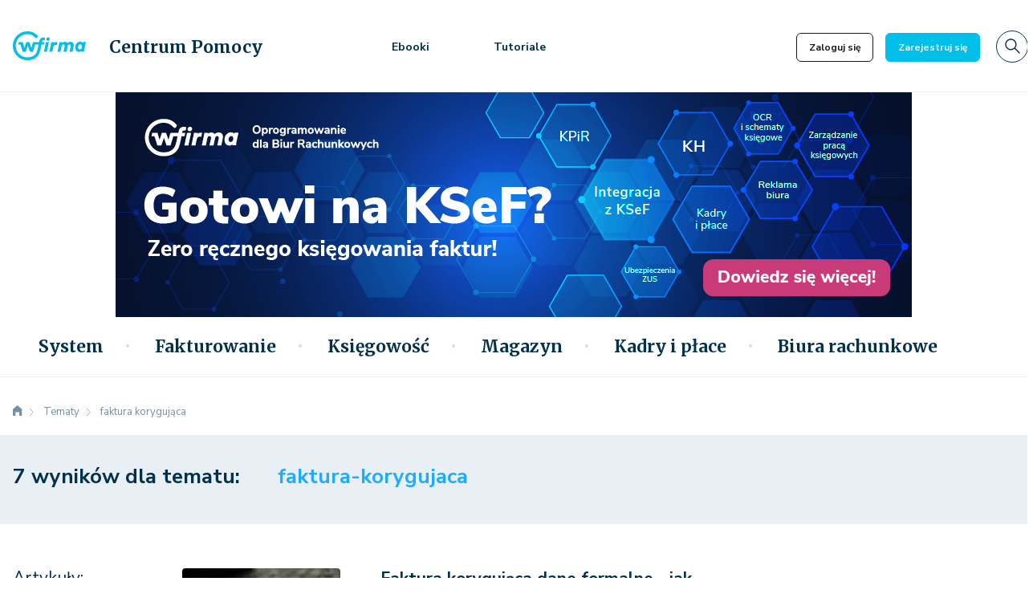

--- FILE ---
content_type: text/html; charset=utf-8
request_url: https://pomoc.wfirma.pl/temat/faktura-korygujaca
body_size: 20138
content:
<!DOCTYPE html>
<html lang="pl">
    <head>
                    <script
                    type="text/javascript"
                    data-cmp-ab="1"
                    src="https://cdn.consentmanager.net/delivery/autoblocking/706df97fb182c.js"
                    data-cmp-host="d.delivery.consentmanager.net"
                    data-cmp-cdn="cdn.consentmanager.net"
                    data-cmp-codesrc="0">
            </script>
        
            <!-- Google tag (gtag.js) -->
    <script async src="https://www.googletagmanager.com/gtag/js?id=GTM-5T5686"></script>
    <script>
        window.dataLayer = window.dataLayer || [];

        function gtag() {
            dataLayer.push(arguments);
        }

        gtag('js', new Date());

        gtag('config', 'GTM-5T5686');
    </script>
        <meta charset="utf-8">
        <meta http-equiv="X-UA-Compatible" content="IE=edge">
        <meta name="viewport" content="width=device-width, initial-scale=1">

        <link rel="preconnect" href="https://fonts.gstatic.com">
        <link
            rel='preload'
            as='style'
            href="https://fonts.googleapis.com/css2?family=Merriweather:wght@300;400;700&family=Nunito+Sans:ital,wght@0,300;0,400;0,600;0,700;1,300;1,400&display=swap"
        >
        <link
            rel="stylesheet"
            href="https://fonts.googleapis.com/css2?family=Merriweather:wght@300;400;700&family=Nunito+Sans:ital,wght@0,300;0,400;0,600;0,700;1,300;1,400&display=swap"
            media="print"
            onload="this.media='all'"
        >

        <noscript>
            <link
                rel="stylesheet"
                href="https://fonts.googleapis.com/css2?family=Merriweather:wght@300;400;700&family=Nunito+Sans:ital,wght@0,300;0,400;0,600;0,700;1,300;1,400&display=swap"
            >
        </noscript>

                    <meta name="robots" content="noindex,nofollow">
        
                    <meta name="description" property="description" content="Faktura korygująca - zapraszamy do zapoznania się z artykułami poradnikowymi i odpowiedziami ekspertów">
                    <meta name="og:description" property="og:description" content="Faktura korygująca - zapraszamy do zapoznania się z artykułami poradnikowymi i odpowiedziami ekspertów">
                    <meta name="twitter:description" property="twitter:description" content="Faktura korygująca - zapraszamy do zapoznania się z artykułami poradnikowymi i odpowiedziami ekspertów">
                    <meta name="image" property="image" content="https://pomoc.wfirma.pl/wf/img/og-image.png">
                    <meta name="og:image" property="og:image" content="https://pomoc.wfirma.pl/wf/img/og-image.png">
                    <meta name="twitter:image" property="twitter:image" content="https://pomoc.wfirma.pl/wf/img/og-image.png">
                    <meta name="og:locale" property="og:locale" content="pl_PL">
                    <meta name="og:site_name" property="og:site_name" content="Pomoc wFirma">
                    <meta name="og:type" property="og:type" content="website">
                    <meta name="og:updated_time" property="og:updated_time" content="1769331143">
                    <meta name="title" property="title" content="Pomoc - wFirma.pl">
                    <meta name="og:title" property="og:title" content="Pomoc - wFirma.pl">
                    <meta name="twitter:title" property="twitter:title" content="Pomoc - wFirma.pl">
                    <meta name="twitter:card" property="twitter:card" content="summary_large_image">
                    <meta name="url" property="url" content="https://pomoc.wfirma.pl/temat/faktura-korygujaca">
                    <meta name="og:url" property="og:url" content="https://pomoc.wfirma.pl/temat/faktura-korygujaca">
                    <meta name="twitter:url" property="twitter:url" content="https://pomoc.wfirma.pl/temat/faktura-korygujaca">
        
        <link rel="icon" href="/favicon-wfirma.png" type="image/png">

                    <link rel="canonical" href="https://pomoc.wfirma.pl/temat/faktura-korygujaca">
        
        <link rel="stylesheet" href="/app.css?1753384592">
        <script src="/app.js?1765835077"></script>

                    <script defer src="https://marketing.wfirma.pl/sockjs.js"></script>
            <script defer src="https://marketing.wfirma.pl/display.js"></script>
        
        
        <title>Faktura korygująca - artykuły poradnikowe i odpowiedzi ekspertów</title>
    </head>
    <body class="">
        <header>
    <div class="header-content">
        
<div class="top-bar">
    
<nav class="navbar navbar-expand-xl navbar-light bg-white">
    <div class="container">
        <a
            class="navbar-brand col-3 col-sm-4 col-md-1 col-lg-1"
            rel="noreferrer noopener"
            href="https://wfirma.pl">
        </a>

        <div class="col-lg-3 d-none d-md-block">
            <a rel="noreferrer noopener" class="navbar-title" href="/"><p class="font-merriweather m-0 h5">Centrum Pomocy</p></a>
        </div>

        <div class="col-4 d-none d-lg-block">
            <ul class="navbar-nav navbar-primary-menu align-items-center d-none d-md-flex flex-row">
                <li class="nav-item">
                    <a class="nav-link nav-link-advice" href="/biblioteka-ebookow">Ebooki</a>
                </li>

                                    <li class="nav-item">
                        <a class="nav-link nav-link-advice" href="/tutoriale">Tutoriale</a>
                    </li>
                            </ul>
        </div>

        <div class="navbar-icons">
            <div class="navbar-btns navbar-btns-horizontal">
                <a href="https://wfirma.pl/logowanie" class="btn btn-sm btn-outline-secondary navbar-btn me-3 me-sm-2" target="_blank" rel="noreferrer noopener">Zaloguj się</a>
            </div>
            <div class="navbar-btns navbar-btns-horizontal d-none d-sm-inline-block">
                <a href="https://wfirma.pl/rejestracja" class="btn btn-sm btn-primary navbar-btn navbar-btn-second" target="_blank" rel="noreferrer noopener">Zarejestruj się</a>
            </div>
            <div class="navbar-btns">
                <form class="d-flex">
                    <button type="button" class="btn p-0 navbar-search-btn search-btn me-xl-3"></button>
                </form>
            </div>
            <div class="navbar-btns navbar-btns-horizontal navbar-btns-hamburger d-lg-none">
                <button
                        class="navbar-toggler collapsed d-block d-lg-none"
                        type="button"
                        data-bs-toggle="collapse"
                        data-bs-target="#navbarSupportedContent"
                        aria-controls="navbarSupportedContent"
                        aria-expanded="false"
                        aria-label="Toggle navigation"
                >
                </button>
            </div>
        </div>

        <div class="collapse navbar-collapse" id="navbarSupportedContent">
            <ul class="navbar-nav w-100 mb-2 mb-lg-0 ms-3 mx-xl-0 justify-content-between align-items-center d-none">
                <li class="nav-item d-none d-xl-block">
                    <p class="font-nunito-sans h3"><a class="nav-link" href="/biblioteka-ebookow">Ebooki</a></p>
                </li>

                <li class="nav-item d-none d-xl-block">
                    <p class="font-nunito-sans h3"><a class="nav-link" href="/wskazniki">Wskaźniki</a></p>
                </li>

                <li class="nav-item d-none d-lg-block">
                    <p class="font-nunito-sans h3"><a class="nav-link" href="/kalkulatory">Kalkulatory</a></p>
                </li>

                <li>
                    <form class="d-flex">
                        <button type="button" class="btn p-0 search-btn"><i class="svg-icons--search"></i></button>
                    </form>
                </li>
            </ul>

            <div class="navbar-mobile-menu-categories d-flex d-xl-none mt-3">
                <ul class="navbar-nav navbar-slide-collapse-categories-mobile w-100 mb-2 mb-lg-0">
                                            <li class="nav-item">
                            <div class="dropdown navbar-slide-collapse-categories-mobile-dropdown">
                                <button type="button" class="dropdown-toggle border-0 nav-link w-100 h-100 position-" data-bs-toggle="dropdown" aria-expanded="false" id="toggle-system">
                                    System                                </button>

                                <ul class="dropdown-menu category-system">
                                    <li><a href="/system">Wszystkie</a></li>

                                                                                                                        <li><a href="/system/pakiety">Pakiety</a></li>
                                                                                                                                                                <li><a href="/system/pierwsze-kroki">Pierwsze kroki</a></li>
                                                                                                                                                                <li><a href="/system/ustawienia-podstawowe">Ustawienia podstawowe</a></li>
                                                                                                                                                                <li><a href="/system/serie-dokumentow">Serie dokumentów</a></li>
                                                                                                                                                                <li><a href="/system/integracje">Integracje</a></li>
                                                                                                            </ul>
                            </div>
                        </li>
                                            <li class="nav-item">
                            <div class="dropdown navbar-slide-collapse-categories-mobile-dropdown">
                                <button type="button" class="dropdown-toggle border-0 nav-link w-100 h-100 position-" data-bs-toggle="dropdown" aria-expanded="false" id="toggle-fakturowanie">
                                    Fakturowanie                                </button>

                                <ul class="dropdown-menu category-fakturowanie">
                                    <li><a href="/fakturowanie">Wszystkie</a></li>

                                                                                                                        <li><a href="/fakturowanie/wystawianie-faktur">Wystawianie faktur</a></li>
                                                                                                                                                                <li><a href="/fakturowanie/crm">CRM</a></li>
                                                                                                                                                                <li><a href="/fakturowanie/ksef">KSeF</a></li>
                                                                                                                                                                <li><a href="/fakturowanie/katalog-towarow-i-uslug">Katalog towarów i usług</a></li>
                                                                                                                                                                <li><a href="/fakturowanie/analizy-sprzedazy">Analizy sprzedaży</a></li>
                                                                                                            </ul>
                            </div>
                        </li>
                                            <li class="nav-item">
                            <div class="dropdown navbar-slide-collapse-categories-mobile-dropdown">
                                <button type="button" class="dropdown-toggle border-0 nav-link w-100 h-100 position-" data-bs-toggle="dropdown" aria-expanded="false" id="toggle-ksiegowosc">
                                    Księgowość                                </button>

                                <ul class="dropdown-menu category-ksiegowosc">
                                    <li><a href="/ksiegowosc">Wszystkie</a></li>

                                                                                                                        <li><a href="/ksiegowosc/ksiegi-i-rejestry-podatkowe">Księgi i rejestry podatkowe</a></li>
                                                                                                                                                                <li><a href="/ksiegowosc/ksiega-handlowa">Księga handlowa</a></li>
                                                                                                                                                                <li><a href="/ksiegowosc/srodki-trwale">Środki trwałe</a></li>
                                                                                                                                                                <li><a href="/ksiegowosc/kasa-bank">Kasa / Bank</a></li>
                                                                                                                                                                <li><a href="/ksiegowosc/podatki-i-sprawozdawczosc">Podatki i sprawozdawczość</a></li>
                                                                                                            </ul>
                            </div>
                        </li>
                                            <li class="nav-item">
                            <div class="dropdown navbar-slide-collapse-categories-mobile-dropdown">
                                <button type="button" class="dropdown-toggle border-0 nav-link w-100 h-100 position-" data-bs-toggle="dropdown" aria-expanded="false" id="toggle-magazyn">
                                    Magazyn                                </button>

                                <ul class="dropdown-menu category-magazyn">
                                    <li><a href="/magazyn">Wszystkie</a></li>

                                                                                                                        <li><a href="/magazyn/magazyn-towarow">Magazyn towarów</a></li>
                                                                                                                                                                <li><a href="/magazyn/produkcja">Produkcja</a></li>
                                                                                                                                                                <li><a href="/magazyn/analizy-magazynowe">Analizy magazynowe</a></li>
                                                                                                                                                                <li><a href="/magazyn/grupy-cenowe">Grupy cenowe</a></li>
                                                                                                                                                                <li><a href="/magazyn/ecommerce">Ecommerce</a></li>
                                                                                                            </ul>
                            </div>
                        </li>
                                            <li class="nav-item">
                            <div class="dropdown navbar-slide-collapse-categories-mobile-dropdown">
                                <button type="button" class="dropdown-toggle border-0 nav-link w-100 h-100 position-" data-bs-toggle="dropdown" aria-expanded="false" id="toggle-kadry-i-place">
                                    Kadry i płace                                </button>

                                <ul class="dropdown-menu category-kadry-i-place">
                                    <li><a href="/kadry-i-place">Wszystkie</a></li>

                                                                                                                        <li><a href="/kadry-i-place/kadry">Kadry</a></li>
                                                                                                                                                                <li><a href="/kadry-i-place/place">Płace</a></li>
                                                                                                                                                                <li><a href="/kadry-i-place/ubezpieczenia-zus">Ubezpieczenia ZUS</a></li>
                                                                                                                                                                <li><a href="/kadry-i-place/podatki-i-skladki">Podatki i składki</a></li>
                                                                                                                                                                <li><a href="/kadry-i-place/zadania-i-terminarz">Zadania i terminarz</a></li>
                                                                                                            </ul>
                            </div>
                        </li>
                                            <li class="nav-item">
                            <div class="dropdown navbar-slide-collapse-categories-mobile-dropdown">
                                <button type="button" class="dropdown-toggle border-0 nav-link w-100 h-100 position-" data-bs-toggle="dropdown" aria-expanded="false" id="toggle-biura-rachunkowe">
                                    Biura rachunkowe                                </button>

                                <ul class="dropdown-menu category-biura-rachunkowe">
                                    <li><a href="/biura-rachunkowe">Wszystkie</a></li>

                                                                                                                        <li><a href="/biura-rachunkowe/system-dla-biur">System dla biur </a></li>
                                                                                                                                                                <li><a href="/biura-rachunkowe/e-biuro-rachunkowe">e-Biuro rachunkowe</a></li>
                                                                                                                                                                <li><a href="/biura-rachunkowe/zarzadzanie-sprzedaza">Zarządzanie sprzedażą</a></li>
                                                                                                                                                                <li><a href="/biura-rachunkowe/wspolpraca-z-klientami">Współpraca z klientami</a></li>
                                                                                                                                                                <li><a href="/biura-rachunkowe/zdobywanie-klientow">Zdobywanie klientów</a></li>
                                                                                                            </ul>
                            </div>
                        </li>
                                    </ul>
            </div>

            <ul class="navbar-slide-collapse-menu navbar-nav d-block d-xl-none">
                <li class="nav-item">
                    <p class="font-nunito-sans"><a class="nav-link" href="/biblioteka-ebookow">Ebooki</a></p>
                </li>

            </ul>
        </div>

        <div class="collapse navbar-slide-collapse" id="navbarSupportedContentSlide">
            <div class="navbar-slide-collapse-header d-flex justify-content-between">
                <a href="https://wfirma.pl">
                    <div class="d-flex align-items-center service-name">
                        <img src="/wf/img/our-services/app-logo.svg" alt="Poradnik Przedsiębiorcy - logo" width="120" height="40" class="d-inline-block align-text-top mt-2 me-2">
                    </div>
                </a>

                <div class="d-flex align-items-center">
                    <button type="button" class="btn p-0 me-4 navbar-search-btn search-btn"></button>

                    <button
                        class="navbar-toggler navbar-toggler-slide"
                        type="button"
                        data-bs-toggle="collapse"
                        data-bs-target="#navbarSupportedContentSlide"
                        aria-controls="navbarSupportedContentSlide"
                        aria-expanded="true"
                        aria-label="Toggle navigation"
                    >
                    </button>
                </div>
            </div>

            <div class="d-flex">
                <ul class="navbar-slide-collapse-menu navbar-nav">
                    <li class="nav-item">
                        <p class="font-nunito-sans h3"><a class="nav-link sidebar" href="/biblioteka-ebookow">Ebooki</a></p>
                    </li>

                </ul>
            </div>
        </div>
    </div>
</nav>
</div>

<div class="container container-slider px-0">
    <div class="slider">
    <div class="slider-viewer">
        <div class="slider-group">
            <div class="slide slide-1">
                <div id="sliderChannelDesktop" data-admanager-channel-name="slider-banner-desktop" class="slide-img slide-img-transform d-none d-xl-block"></div>
                <div id="sliderChannelLaptop" data-admanager-channel-name="slider-banner-desktop" class="slide-img slide-img-transform d-xl-none"></div>
            </div>
        </div>
    </div>
</div>

<div class="slider-mobile d-sm-none">
    <div id="sliderChannelMobile" data-admanager-channel-name="slider-banner-mobile" class="slide-img slide-img-transform slider-mobile-img w-100"></div>
</div>

<div class="slider-tablet">
    <div id="sliderChannelTablet" data-admanager-channel-name="slider-banner-tablet" class="slide-img slide-img-transform d-lg-none slider-tablet-img-mini"></div>
    <div id="sliderChannelTabletLarge" data-admanager-channel-name="slider-banner-tablet" class="slide-img slide-img-transform slider-tablet-img d-none d-lg-flex justify-content-lg-center w-100"></div>
</div>

<script type="text/json" data-fn="componentsSlider">null</script></div>

    <nav class="navbar navbar-expand-md navbar-light bg-white navbar-main-categories d-none d-lg-flex">
        <div class="container">
            <div class="navbar-main-categories-parents d-flex justify-content-between w-100">
                <ul class="navbar-nav w-100 mb-2 mb-lg-0 align-items-center">
                    <li class="nav-item">
                        <a class="navbar-link" href="/">
                            <div class="navbar-main-categories-logo"></div>
                        </a>
                    </li>

                                            <li class="nav-item">
                            <a
                                class="nav-link text-secondary"
                                aria-current="true"
                                data-bs-toggle="collapse"
                                aria-expanded="false"
                                href="#category-system"
                            >
                                System                            </a>
                        </li>
                                            <li class="nav-item">
                            <a
                                class="nav-link text-secondary"
                                aria-current="true"
                                data-bs-toggle="collapse"
                                aria-expanded="false"
                                href="#category-fakturowanie"
                            >
                                Fakturowanie                            </a>
                        </li>
                                            <li class="nav-item">
                            <a
                                class="nav-link text-secondary"
                                aria-current="true"
                                data-bs-toggle="collapse"
                                aria-expanded="false"
                                href="#category-ksiegowosc"
                            >
                                Księgowość                            </a>
                        </li>
                                            <li class="nav-item">
                            <a
                                class="nav-link text-secondary"
                                aria-current="true"
                                data-bs-toggle="collapse"
                                aria-expanded="false"
                                href="#category-magazyn"
                            >
                                Magazyn                            </a>
                        </li>
                                            <li class="nav-item">
                            <a
                                class="nav-link text-secondary"
                                aria-current="true"
                                data-bs-toggle="collapse"
                                aria-expanded="false"
                                href="#category-kadry-i-place"
                            >
                                Kadry i płace                            </a>
                        </li>
                                            <li class="nav-item">
                            <a
                                class="nav-link text-secondary"
                                aria-current="true"
                                data-bs-toggle="collapse"
                                aria-expanded="false"
                                href="#category-biura-rachunkowe"
                            >
                                Biura rachunkowe                            </a>
                        </li>
                                    </ul>

                <div class="navbar-main-categories-right-stuff">
                    <form class="d-flex me-3">
                        <button type="button" class="btn p-0 search-btn"></button>
                    </form>
                    <div class="navbar-btns navbar-btns-horizontal mt-1">
                        <button
                                class="navbar-toggler navbar-toggler-slide collapsed"
                                type="button"
                                data-bs-toggle="collapse"
                                data-bs-target="#navbarSupportedContentSlide"
                                aria-controls="navbarSupportedContentSlide"
                                aria-expanded="false"
                                aria-label="Toggle navigation"
                        >
                        </button>
                    </div>
                </div>
            </div>
        </div>
        <div class="navbar-btns">
            <form class="d-flex">
                <button type="button" class="btn p-0 navbar-search-btn search-btn me-xl-3"></button>
            </form>
        </div>
    </nav>

    <div class="container-fluid p-0 navbar-main-categories-parents-articles px-0">

                    <div class="container-fluid p-0 collapse navbar-main-categories-parents-articles-item card" id="category-system">
                <div class="container-fluid p-0 card-body">
                    <div class="container p-0">
                        <div class="my-4 ms-3">
                            <p class="card-body-subcategory-header h3">
                                <a href="/system" class="card-body-title font-merriweather me-4">
                                    System                                </a>
                            </p>

                                                            <p class="card-body-subcategory-header">
                                    <a href="/system/pakiety" class="card-body-subcategories font-merriweather ms-lg-2 ms-xl-5 d-none d-lg-inline">
                                        Pakiety                                    </a>
                                </p>
                                                           <p class="card-body-subcategory-header">
                                    <a href="/system/pierwsze-kroki" class="card-body-subcategories font-merriweather ms-lg-2 ms-xl-5 d-none d-lg-inline">
                                        Pierwsze kroki                                    </a>
                                </p>
                                                           <p class="card-body-subcategory-header">
                                    <a href="/system/ustawienia-podstawowe" class="card-body-subcategories font-merriweather ms-lg-2 ms-xl-5 d-none d-lg-inline">
                                        Ustawienia podstawowe                                    </a>
                                </p>
                                                           <p class="card-body-subcategory-header">
                                    <a href="/system/serie-dokumentow" class="card-body-subcategories font-merriweather ms-lg-2 ms-xl-5 d-none d-lg-inline">
                                        Serie dokumentów                                    </a>
                                </p>
                                                           <p class="card-body-subcategory-header">
                                    <a href="/system/integracje" class="card-body-subcategories font-merriweather ms-lg-2 ms-xl-5 d-none d-lg-inline">
                                        Integracje                                    </a>
                                </p>
                                                   </div>
                    </div>
                </div>
                <div class="container-fluid p-0 card-body card-body-news d-none">
                    <div class="container p-0 mt-3">
                    <a href="/ostatnio-dodane" rel="noopener noreferrer" class="card-body-latest ms-3 mb-0 superscription">
                        NAJNOWSZE                    </a>

                        <div class="row mt-3 ms-2">
                            <div class="col-lg-8 col-12">
                                <div class="row navbar-main-categories-parents-articles-item-columns">
                                                                            <div class="col navbar-main-categories-parents-articles-item-columns-art">
                                            <div class="row g-0 h-100">
                                                <div class="col-12">
                                                    <div class="row">
                                                        <div class="col-3 d-flex align-items-center">
                                                            <picture>
                                                                <source type="image/webp" srcset="/images/fx/crop,60,40.Mime,webp/700853">
                                                                <img
                                                                    src="/images/fx/crop,60,40/700853"
                                                                    class="border-radius-sm"
                                                                    alt="Integracja systemu wFirma ze sklepami internetowymi"
                                                                    loading="lazy"
                                                                >
                                                            </picture>
                                                        </div>

                                                        <div class="col-9 d-flex align-items-center">
                                                            <p class="h5">
                                                                <a href="/-integracje-ze-sklepami-internetowymi">
                                                                    Integracja systemu wFirma ze sklepami internetowymi                                                                </a>
                                                            </p>

                                                        </div>
                                                    </div>
                                                </div>
                                            </div>
                                        </div>
                                                                            <div class="col navbar-main-categories-parents-articles-item-columns-art">
                                            <div class="row g-0 h-100">
                                                <div class="col-12">
                                                    <div class="row">
                                                        <div class="col-3 d-flex align-items-center">
                                                            <picture>
                                                                <source type="image/webp" srcset="/images/fx/crop,60,40.Mime,webp/699990">
                                                                <img
                                                                    src="/images/fx/crop,60,40/699990"
                                                                    class="border-radius-sm"
                                                                    alt="Integracja eparagony.pl w systemie wFirma.pl - konfiguracja"
                                                                    loading="lazy"
                                                                >
                                                            </picture>
                                                        </div>

                                                        <div class="col-9 d-flex align-items-center">
                                                            <p class="h5">
                                                                <a href="/-integracja-z-eparagony">
                                                                    Integracja eparagony.pl w systemie wFirma.pl - konfiguracja                                                                </a>
                                                            </p>

                                                        </div>
                                                    </div>
                                                </div>
                                            </div>
                                        </div>
                                                                            <div class="col navbar-main-categories-parents-articles-item-columns-art">
                                            <div class="row g-0 h-100">
                                                <div class="col-12">
                                                    <div class="row">
                                                        <div class="col-3 d-flex align-items-center">
                                                            <picture>
                                                                <source type="image/webp" srcset="/images/fx/crop,60,40.Mime,webp/699705">
                                                                <img
                                                                    src="/images/fx/crop,60,40/699705"
                                                                    class="border-radius-sm"
                                                                    alt="Aktualizacja oprogramowania IdoSell Printer"
                                                                    loading="lazy"
                                                                >
                                                            </picture>
                                                        </div>

                                                        <div class="col-9 d-flex align-items-center">
                                                            <p class="h5">
                                                                <a href="/-aktualizacja-oprogramowania-idosell-printer">
                                                                    Aktualizacja oprogramowania IdoSell Printer                                                                </a>
                                                            </p>

                                                        </div>
                                                    </div>
                                                </div>
                                            </div>
                                        </div>
                                                                            <div class="col navbar-main-categories-parents-articles-item-columns-art">
                                            <div class="row g-0 h-100">
                                                <div class="col-12">
                                                    <div class="row">
                                                        <div class="col-3 d-flex align-items-center">
                                                            <picture>
                                                                <source type="image/webp" srcset="/images/fx/crop,60,40.Mime,webp/695213">
                                                                <img
                                                                    src="/images/fx/crop,60,40/695213"
                                                                    class="border-radius-sm"
                                                                    alt="Dodatki w systemie wFirma dla biur rachunkowych - jak je uruchomić?"
                                                                    loading="lazy"
                                                                >
                                                            </picture>
                                                        </div>

                                                        <div class="col-9 d-flex align-items-center">
                                                            <p class="h5">
                                                                <a href="/-dodatki-w-systemie-wfirma-dla-biur-rachunkowych-jak-je-uruchomic">
                                                                    Dodatki w systemie wFirma dla biur rachunkowych - jak je uruchomić?                                                                </a>
                                                            </p>

                                                        </div>
                                                    </div>
                                                </div>
                                            </div>
                                        </div>
                                                                            <div class="col navbar-main-categories-parents-articles-item-columns-art">
                                            <div class="row g-0 h-100">
                                                <div class="col-12">
                                                    <div class="row">
                                                        <div class="col-3 d-flex align-items-center">
                                                            <picture>
                                                                <source type="image/webp" srcset="/images/fx/crop,60,40.Mime,webp/696464">
                                                                <img
                                                                    src="/images/fx/crop,60,40/696464"
                                                                    class="border-radius-sm"
                                                                    alt="Wsparcie techniczne"
                                                                    loading="lazy"
                                                                >
                                                            </picture>
                                                        </div>

                                                        <div class="col-9 d-flex align-items-center">
                                                            <p class="h5">
                                                                <a href="/-wsparcie-techniczne">
                                                                    Wsparcie techniczne                                                                </a>
                                                            </p>

                                                        </div>
                                                    </div>
                                                </div>
                                            </div>
                                        </div>
                                                                            <div class="col navbar-main-categories-parents-articles-item-columns-art">
                                            <div class="row g-0 h-100">
                                                <div class="col-12">
                                                    <div class="row">
                                                        <div class="col-3 d-flex align-items-center">
                                                            <picture>
                                                                <source type="image/webp" srcset="/images/fx/crop,60,40.Mime,webp/689651">
                                                                <img
                                                                    src="/images/fx/crop,60,40/689651"
                                                                    class="border-radius-sm"
                                                                    alt="Szybkie płatności za wydatki"
                                                                    loading="lazy"
                                                                >
                                                            </picture>
                                                        </div>

                                                        <div class="col-9 d-flex align-items-center">
                                                            <p class="h5">
                                                                <a href="/-szybkie-platnosci-za-wydatki">
                                                                    Szybkie płatności za wydatki                                                                </a>
                                                            </p>

                                                        </div>
                                                    </div>
                                                </div>
                                            </div>
                                        </div>
                                                                            <div class="col navbar-main-categories-parents-articles-item-columns-art">
                                            <div class="row g-0 h-100">
                                                <div class="col-12">
                                                    <div class="row">
                                                        <div class="col-3 d-flex align-items-center">
                                                            <picture>
                                                                <source type="image/webp" srcset="/images/fx/crop,60,40.Mime,webp/687584">
                                                                <img
                                                                    src="/images/fx/crop,60,40/687584"
                                                                    class="border-radius-sm"
                                                                    alt="Wybór serii numeracji dokumentów"
                                                                    loading="lazy"
                                                                >
                                                            </picture>
                                                        </div>

                                                        <div class="col-9 d-flex align-items-center">
                                                            <p class="h5">
                                                                <a href="/-wybor-serii-numeracji-dokumentow">
                                                                    Wybór serii numeracji dokumentów                                                                </a>
                                                            </p>

                                                        </div>
                                                    </div>
                                                </div>
                                            </div>
                                        </div>
                                                                            <div class="col navbar-main-categories-parents-articles-item-columns-art">
                                            <div class="row g-0 h-100">
                                                <div class="col-12">
                                                    <div class="row">
                                                        <div class="col-3 d-flex align-items-center">
                                                            <picture>
                                                                <source type="image/webp" srcset="/images/fx/crop,60,40.Mime,webp/650353">
                                                                <img
                                                                    src="/images/fx/crop,60,40/650353"
                                                                    class="border-radius-sm"
                                                                    alt="Import pracowników - jak wykonać w systemie?"
                                                                    loading="lazy"
                                                                >
                                                            </picture>
                                                        </div>

                                                        <div class="col-9 d-flex align-items-center">
                                                            <p class="h5">
                                                                <a href="/-import-pracownikow-jak-wykonac-w-systemie">
                                                                    Import pracowników - jak wykonać w systemie?                                                                </a>
                                                            </p>

                                                        </div>
                                                    </div>
                                                </div>
                                            </div>
                                        </div>
                                                                    </div>
                            </div>

                            <div class="col-lg-3 col-12 offset-lg-1 mt-5 mt-lg-0 mb-3">
                                <div class="navbar-main-categories-parents-articles-item-right border-radius-sm h-100 d-flex flex-column">
                                    <div class="row h-100">
                                        <div class="col-lg-12 col-md-6 col-12">
                                            <picture>
                                                <source type="image/webp" srcset="/images/fx/crop,305,189.Mime,webp/680728">
                                                <img
                                                        class="card-img-top"
                                                        src="/images/fx/crop,305,189/680728"
                                                        alt="Bezpośredni import transakcji w module Bank - integracja systemu wFirma z bankiem"
                                                        loading="lazy"
                                                >
                                            </picture>
                                        </div>

                                        <div class="col-lg-12 col-md-6 col-12 d-flex flex-column justify-content-between flex-grow-1 navbar-main-categories-parents-articles-item-right-text">
                                            <p class="h5 my-0">
                                                <a href="/-bezposredni-import-transakcji-w-module-bank">
                                                    Bezpośredni import transakcji w module Bank - integracja systemu wFirma z…                                                </a>
                                            </p>

                                            <p class="small mb-0">8 maja 2025</p>
                                        </div>
                                    </div>
                                </div>
                            </div>
                        </div>
                    </div>
                </div>
            </div>
                    <div class="container-fluid p-0 collapse navbar-main-categories-parents-articles-item card" id="category-fakturowanie">
                <div class="container-fluid p-0 card-body">
                    <div class="container p-0">
                        <div class="my-4 ms-3">
                            <p class="card-body-subcategory-header h3">
                                <a href="/fakturowanie" class="card-body-title font-merriweather me-4">
                                    Fakturowanie                                </a>
                            </p>

                                                            <p class="card-body-subcategory-header">
                                    <a href="/fakturowanie/wystawianie-faktur" class="card-body-subcategories font-merriweather ms-lg-2 ms-xl-5 d-none d-lg-inline">
                                        Wystawianie faktur                                    </a>
                                </p>
                                                           <p class="card-body-subcategory-header">
                                    <a href="/fakturowanie/crm" class="card-body-subcategories font-merriweather ms-lg-2 ms-xl-5 d-none d-lg-inline">
                                        CRM                                    </a>
                                </p>
                                                           <p class="card-body-subcategory-header">
                                    <a href="/fakturowanie/ksef" class="card-body-subcategories font-merriweather ms-lg-2 ms-xl-5 d-none d-lg-inline">
                                        KSeF                                    </a>
                                </p>
                                                           <p class="card-body-subcategory-header">
                                    <a href="/fakturowanie/katalog-towarow-i-uslug" class="card-body-subcategories font-merriweather ms-lg-2 ms-xl-5 d-none d-lg-inline">
                                        Katalog towarów i usług                                    </a>
                                </p>
                                                           <p class="card-body-subcategory-header">
                                    <a href="/fakturowanie/analizy-sprzedazy" class="card-body-subcategories font-merriweather ms-lg-2 ms-xl-5 d-none d-lg-inline">
                                        Analizy sprzedaży                                    </a>
                                </p>
                                                   </div>
                    </div>
                </div>
                <div class="container-fluid p-0 card-body card-body-news d-none">
                    <div class="container p-0 mt-3">
                    <a href="/ostatnio-dodane" rel="noopener noreferrer" class="card-body-latest ms-3 mb-0 superscription">
                        NAJNOWSZE                    </a>

                        <div class="row mt-3 ms-2">
                            <div class="col-lg-8 col-12">
                                <div class="row navbar-main-categories-parents-articles-item-columns">
                                                                            <div class="col navbar-main-categories-parents-articles-item-columns-art">
                                            <div class="row g-0 h-100">
                                                <div class="col-12">
                                                    <div class="row">
                                                        <div class="col-3 d-flex align-items-center">
                                                            <picture>
                                                                <source type="image/webp" srcset="/images/fx/crop,60,40.Mime,webp/703071">
                                                                <img
                                                                    src="/images/fx/crop,60,40/703071"
                                                                    class="border-radius-sm"
                                                                    alt="Zawiadomienie ZAW-FA - jak wygenerować i uzupełnić druk?"
                                                                    loading="lazy"
                                                                >
                                                            </picture>
                                                        </div>

                                                        <div class="col-9 d-flex align-items-center">
                                                            <p class="h5">
                                                                <a href="/-zawiadomienie-zaw-fa-jak-wygenerowac-i-uzupelnic-druk">
                                                                    Zawiadomienie ZAW-FA - jak wygenerować i uzupełnić druk?                                                                </a>
                                                            </p>

                                                        </div>
                                                    </div>
                                                </div>
                                            </div>
                                        </div>
                                                                            <div class="col navbar-main-categories-parents-articles-item-columns-art">
                                            <div class="row g-0 h-100">
                                                <div class="col-12">
                                                    <div class="row">
                                                        <div class="col-3 d-flex align-items-center">
                                                            <picture>
                                                                <source type="image/webp" srcset="/images/fx/crop,60,40.Mime,webp/702882">
                                                                <img
                                                                    src="/images/fx/crop,60,40/702882"
                                                                    class="border-radius-sm"
                                                                    alt="Autoryzacja za pomocą certyfikatów w KSeF w systemie wFirma.pl"
                                                                    loading="lazy"
                                                                >
                                                            </picture>
                                                        </div>

                                                        <div class="col-9 d-flex align-items-center">
                                                            <p class="h5">
                                                                <a href="/-autoryzacja-za-pomoca-certyfikatow-w-ksef-w-systemie-wfirma-pl">
                                                                    Autoryzacja za pomocą certyfikatów w KSeF w systemie wFirma.pl                                                                </a>
                                                            </p>

                                                        </div>
                                                    </div>
                                                </div>
                                            </div>
                                        </div>
                                                                            <div class="col navbar-main-categories-parents-articles-item-columns-art">
                                            <div class="row g-0 h-100">
                                                <div class="col-12">
                                                    <div class="row">
                                                        <div class="col-3 d-flex align-items-center">
                                                            <picture>
                                                                <source type="image/webp" srcset="/images/fx/crop,60,40.Mime,webp/709469">
                                                                <img
                                                                    src="/images/fx/crop,60,40/709469"
                                                                    class="border-radius-sm"
                                                                    alt="Wersje robocze faktur sprzedaży - jak wystawić w systemie wFirma.pl?"
                                                                    loading="lazy"
                                                                >
                                                            </picture>
                                                        </div>

                                                        <div class="col-9 d-flex align-items-center">
                                                            <p class="h5">
                                                                <a href="/-wersje-robocze-faktur-sprzedazy-jak-wprowadzic-w-systemie-wfirma-pl">
                                                                    Wersje robocze faktur sprzedaży - jak wystawić w systemie wFirma.pl?                                                                </a>
                                                            </p>

                                                        </div>
                                                    </div>
                                                </div>
                                            </div>
                                        </div>
                                                                            <div class="col navbar-main-categories-parents-articles-item-columns-art">
                                            <div class="row g-0 h-100">
                                                <div class="col-12">
                                                    <div class="row">
                                                        <div class="col-3 d-flex align-items-center">
                                                            <picture>
                                                                <source type="image/webp" srcset="/images/fx/crop,60,40.Mime,webp/669346">
                                                                <img
                                                                    src="/images/fx/crop,60,40/669346"
                                                                    class="border-radius-sm"
                                                                    alt="Faktura VAT - jak wystawić?"
                                                                    loading="lazy"
                                                                >
                                                            </picture>
                                                        </div>

                                                        <div class="col-9 d-flex align-items-center">
                                                            <p class="h5">
                                                                <a href="/-faktura-vat-jak-wystawic">
                                                                    Faktura VAT - jak wystawić?                                                                </a>
                                                            </p>

                                                        </div>
                                                    </div>
                                                </div>
                                            </div>
                                        </div>
                                                                            <div class="col navbar-main-categories-parents-articles-item-columns-art">
                                            <div class="row g-0 h-100">
                                                <div class="col-12">
                                                    <div class="row">
                                                        <div class="col-3 d-flex align-items-center">
                                                            <picture>
                                                                <source type="image/webp" srcset="/images/fx/crop,60,40.Mime,webp/678742">
                                                                <img
                                                                    src="/images/fx/crop,60,40/678742"
                                                                    class="border-radius-sm"
                                                                    alt="Faktura zaliczkowa - jak wystawić?"
                                                                    loading="lazy"
                                                                >
                                                            </picture>
                                                        </div>

                                                        <div class="col-9 d-flex align-items-center">
                                                            <p class="h5">
                                                                <a href="/-faktura-zaliczkowa-jak-wystawic">
                                                                    Faktura zaliczkowa - jak wystawić?                                                                </a>
                                                            </p>

                                                        </div>
                                                    </div>
                                                </div>
                                            </div>
                                        </div>
                                                                            <div class="col navbar-main-categories-parents-articles-item-columns-art">
                                            <div class="row g-0 h-100">
                                                <div class="col-12">
                                                    <div class="row">
                                                        <div class="col-3 d-flex align-items-center">
                                                            <picture>
                                                                <source type="image/webp" srcset="/images/fx/crop,60,40.Mime,webp/673918">
                                                                <img
                                                                    src="/images/fx/crop,60,40/673918"
                                                                    class="border-radius-sm"
                                                                    alt="Wszystkie informacje o kontrahencie w jednym miejscu"
                                                                    loading="lazy"
                                                                >
                                                            </picture>
                                                        </div>

                                                        <div class="col-9 d-flex align-items-center">
                                                            <p class="h5">
                                                                <a href="/-wszystkie-informacje-o-kontrahencie-w-jednym-miejscu">
                                                                    Wszystkie informacje o kontrahencie w jednym miejscu                                                                </a>
                                                            </p>

                                                        </div>
                                                    </div>
                                                </div>
                                            </div>
                                        </div>
                                                                            <div class="col navbar-main-categories-parents-articles-item-columns-art">
                                            <div class="row g-0 h-100">
                                                <div class="col-12">
                                                    <div class="row">
                                                        <div class="col-3 d-flex align-items-center">
                                                            <picture>
                                                                <source type="image/webp" srcset="/images/fx/crop,60,40.Mime,webp/665938">
                                                                <img
                                                                    src="/images/fx/crop,60,40/665938"
                                                                    class="border-radius-sm"
                                                                    alt="Stały tekst na fakturze wystawianej w systemie wFirma.pl"
                                                                    loading="lazy"
                                                                >
                                                            </picture>
                                                        </div>

                                                        <div class="col-9 d-flex align-items-center">
                                                            <p class="h5">
                                                                <a href="/-dodatkowy-staly-tekst-na-fakturze">
                                                                    Stały tekst na fakturze wystawianej w systemie wFirma.pl                                                                </a>
                                                            </p>

                                                        </div>
                                                    </div>
                                                </div>
                                            </div>
                                        </div>
                                                                            <div class="col navbar-main-categories-parents-articles-item-columns-art">
                                            <div class="row g-0 h-100">
                                                <div class="col-12">
                                                    <div class="row">
                                                        <div class="col-3 d-flex align-items-center">
                                                            <picture>
                                                                <source type="image/webp" srcset="/images/fx/crop,60,40.Mime,webp/660199">
                                                                <img
                                                                    src="/images/fx/crop,60,40/660199"
                                                                    class="border-radius-sm"
                                                                    alt="Anulowanie wystawionej faktury w wFirma.pl"
                                                                    loading="lazy"
                                                                >
                                                            </picture>
                                                        </div>

                                                        <div class="col-9 d-flex align-items-center">
                                                            <p class="h5">
                                                                <a href="/-anulowanie-wystawionej-faktury">
                                                                    Anulowanie wystawionej faktury w wFirma.pl                                                                </a>
                                                            </p>

                                                        </div>
                                                    </div>
                                                </div>
                                            </div>
                                        </div>
                                                                    </div>
                            </div>

                            <div class="col-lg-3 col-12 offset-lg-1 mt-5 mt-lg-0 mb-3">
                                <div class="navbar-main-categories-parents-articles-item-right border-radius-sm h-100 d-flex flex-column">
                                    <div class="row h-100">
                                        <div class="col-lg-12 col-md-6 col-12">
                                            <picture>
                                                <source type="image/webp" srcset="/images/fx/crop,305,189.Mime,webp/659662">
                                                <img
                                                        class="card-img-top"
                                                        src="/images/fx/crop,305,189/659662"
                                                        alt="Elektroniczna faktura ustrukturyzowana w systemie wFirma.pl"
                                                        loading="lazy"
                                                >
                                            </picture>
                                        </div>

                                        <div class="col-lg-12 col-md-6 col-12 d-flex flex-column justify-content-between flex-grow-1 navbar-main-categories-parents-articles-item-right-text">
                                            <p class="h5 my-0">
                                                <a href="/-elektroniczna-faktura-ustrukturyzowana">
                                                    Elektroniczna faktura ustrukturyzowana w systemie wFirma.pl                                                </a>
                                            </p>

                                            <p class="small mb-0">14 stycznia 2025</p>
                                        </div>
                                    </div>
                                </div>
                            </div>
                        </div>
                    </div>
                </div>
            </div>
                    <div class="container-fluid p-0 collapse navbar-main-categories-parents-articles-item card" id="category-ksiegowosc">
                <div class="container-fluid p-0 card-body">
                    <div class="container p-0">
                        <div class="my-4 ms-3">
                            <p class="card-body-subcategory-header h3">
                                <a href="/ksiegowosc" class="card-body-title font-merriweather me-4">
                                    Księgowość                                </a>
                            </p>

                                                            <p class="card-body-subcategory-header">
                                    <a href="/ksiegowosc/ksiegi-i-rejestry-podatkowe" class="card-body-subcategories font-merriweather ms-lg-2 ms-xl-5 d-none d-lg-inline">
                                        Księgi i rejestry podatkowe                                    </a>
                                </p>
                                                           <p class="card-body-subcategory-header">
                                    <a href="/ksiegowosc/ksiega-handlowa" class="card-body-subcategories font-merriweather ms-lg-2 ms-xl-5 d-none d-lg-inline">
                                        Księga handlowa                                    </a>
                                </p>
                                                           <p class="card-body-subcategory-header">
                                    <a href="/ksiegowosc/srodki-trwale" class="card-body-subcategories font-merriweather ms-lg-2 ms-xl-5 d-none d-lg-inline">
                                        Środki trwałe                                    </a>
                                </p>
                                                           <p class="card-body-subcategory-header">
                                    <a href="/ksiegowosc/kasa-bank" class="card-body-subcategories font-merriweather ms-lg-2 ms-xl-5 d-none d-lg-inline">
                                        Kasa / Bank                                    </a>
                                </p>
                                                           <p class="card-body-subcategory-header">
                                    <a href="/ksiegowosc/podatki-i-sprawozdawczosc" class="card-body-subcategories font-merriweather ms-lg-2 ms-xl-5 d-none d-lg-inline">
                                        Podatki i sprawozdawczość                                    </a>
                                </p>
                                                   </div>
                    </div>
                </div>
                <div class="container-fluid p-0 card-body card-body-news d-none">
                    <div class="container p-0 mt-3">
                    <a href="/ostatnio-dodane" rel="noopener noreferrer" class="card-body-latest ms-3 mb-0 superscription">
                        NAJNOWSZE                    </a>

                        <div class="row mt-3 ms-2">
                            <div class="col-lg-8 col-12">
                                <div class="row navbar-main-categories-parents-articles-item-columns">
                                                                            <div class="col navbar-main-categories-parents-articles-item-columns-art">
                                            <div class="row g-0 h-100">
                                                <div class="col-12">
                                                    <div class="row">
                                                        <div class="col-3 d-flex align-items-center">
                                                            <picture>
                                                                <source type="image/webp" srcset="/images/fx/crop,60,40.Mime,webp/664135">
                                                                <img
                                                                    src="/images/fx/crop,60,40/664135"
                                                                    class="border-radius-sm"
                                                                    alt="Zeznania roczne przedsiębiorcy - jak sporządzić?"
                                                                    loading="lazy"
                                                                >
                                                            </picture>
                                                        </div>

                                                        <div class="col-9 d-flex align-items-center">
                                                            <p class="h5">
                                                                <a href="/-zeznania-roczne">
                                                                    Zeznania roczne przedsiębiorcy - jak sporządzić?                                                                </a>
                                                            </p>

                                                        </div>
                                                    </div>
                                                </div>
                                            </div>
                                        </div>
                                                                            <div class="col navbar-main-categories-parents-articles-item-columns-art">
                                            <div class="row g-0 h-100">
                                                <div class="col-12">
                                                    <div class="row">
                                                        <div class="col-3 d-flex align-items-center">
                                                            <picture>
                                                                <source type="image/webp" srcset="/images/fx/crop,60,40.Mime,webp/709072">
                                                                <img
                                                                    src="/images/fx/crop,60,40/709072"
                                                                    class="border-radius-sm"
                                                                    alt="E-deklaracje w systemie wfirma.pl - jak wysłać?"
                                                                    loading="lazy"
                                                                >
                                                            </picture>
                                                        </div>

                                                        <div class="col-9 d-flex align-items-center">
                                                            <p class="h5">
                                                                <a href="/-e-deklaracje">
                                                                    E-deklaracje w systemie wfirma.pl - jak wysłać?                                                                </a>
                                                            </p>

                                                        </div>
                                                    </div>
                                                </div>
                                            </div>
                                        </div>
                                                                            <div class="col navbar-main-categories-parents-articles-item-columns-art">
                                            <div class="row g-0 h-100">
                                                <div class="col-12">
                                                    <div class="row">
                                                        <div class="col-3 d-flex align-items-center">
                                                            <picture>
                                                                <source type="image/webp" srcset="/images/fx/crop,60,40.Mime,webp/684487">
                                                                <img
                                                                    src="/images/fx/crop,60,40/684487"
                                                                    class="border-radius-sm"
                                                                    alt="Księgowanie przychodów z zewnętrznych ewidencji"
                                                                    loading="lazy"
                                                                >
                                                            </picture>
                                                        </div>

                                                        <div class="col-9 d-flex align-items-center">
                                                            <p class="h5">
                                                                <a href="/-ksiegowanie-przychodow-z-zewnetrznych-ewidencji">
                                                                    Księgowanie przychodów z zewnętrznych ewidencji                                                                </a>
                                                            </p>

                                                        </div>
                                                    </div>
                                                </div>
                                            </div>
                                        </div>
                                                                            <div class="col navbar-main-categories-parents-articles-item-columns-art">
                                            <div class="row g-0 h-100">
                                                <div class="col-12">
                                                    <div class="row">
                                                        <div class="col-3 d-flex align-items-center">
                                                            <picture>
                                                                <source type="image/webp" srcset="/images/fx/crop,60,40.Mime,webp/664594">
                                                                <img
                                                                    src="/images/fx/crop,60,40/664594"
                                                                    class="border-radius-sm"
                                                                    alt="Zeznanie roczne PIT-28 - jak wygenerować i uzupełnić w systemie!"
                                                                    loading="lazy"
                                                                >
                                                            </picture>
                                                        </div>

                                                        <div class="col-9 d-flex align-items-center">
                                                            <p class="h5">
                                                                <a href="/-zeznanie-roczne-pit-28-jak-wygenerowac-i-uzupelnic-w-systemie">
                                                                    Zeznanie roczne PIT-28 - jak wygenerować i uzupełnić w systemie!                                                                </a>
                                                            </p>

                                                        </div>
                                                    </div>
                                                </div>
                                            </div>
                                        </div>
                                                                            <div class="col navbar-main-categories-parents-articles-item-columns-art">
                                            <div class="row g-0 h-100">
                                                <div class="col-12">
                                                    <div class="row">
                                                        <div class="col-3 d-flex align-items-center">
                                                            <picture>
                                                                <source type="image/webp" srcset="/images/fx/crop,60,40.Mime,webp/653989">
                                                                <img
                                                                    src="/images/fx/crop,60,40/653989"
                                                                    class="border-radius-sm"
                                                                    alt="Ewidencja przychodów - ryczałt od przychodów ewidencjonowanych"
                                                                    loading="lazy"
                                                                >
                                                            </picture>
                                                        </div>

                                                        <div class="col-9 d-flex align-items-center">
                                                            <p class="h5">
                                                                <a href="/-ewidencja-przychodow-ryczalt-od-przychodow-ewidencjonowanych">
                                                                    Ewidencja przychodów - ryczałt od przychodów ewidencjonowanych                                                                </a>
                                                            </p>

                                                        </div>
                                                    </div>
                                                </div>
                                            </div>
                                        </div>
                                                                            <div class="col navbar-main-categories-parents-articles-item-columns-art">
                                            <div class="row g-0 h-100">
                                                <div class="col-12">
                                                    <div class="row">
                                                        <div class="col-3 d-flex align-items-center">
                                                            <picture>
                                                                <source type="image/webp" srcset="/images/fx/crop,60,40.Mime,webp/561382">
                                                                <img
                                                                    src="/images/fx/crop,60,40/561382"
                                                                    class="border-radius-sm"
                                                                    alt="Księga Przychodów i Rozchodów - jak nią zarządzać?"
                                                                    loading="lazy"
                                                                >
                                                            </picture>
                                                        </div>

                                                        <div class="col-9 d-flex align-items-center">
                                                            <p class="h5">
                                                                <a href="/-kpir-w-systemie-wfirma-pl">
                                                                    Księga Przychodów i Rozchodów - jak nią zarządzać?                                                                </a>
                                                            </p>

                                                        </div>
                                                    </div>
                                                </div>
                                            </div>
                                        </div>
                                                                            <div class="col navbar-main-categories-parents-articles-item-columns-art">
                                            <div class="row g-0 h-100">
                                                <div class="col-12">
                                                    <div class="row">
                                                        <div class="col-3 d-flex align-items-center">
                                                            <picture>
                                                                <source type="image/webp" srcset="/images/fx/crop,60,40.Mime,webp/684796">
                                                                <img
                                                                    src="/images/fx/crop,60,40/684796"
                                                                    class="border-radius-sm"
                                                                    alt="Jak wprowadzić prywatny samochód do środków trwałych firmy?"
                                                                    loading="lazy"
                                                                >
                                                            </picture>
                                                        </div>

                                                        <div class="col-9 d-flex align-items-center">
                                                            <p class="h5">
                                                                <a href="/-wniesienie-prywatnego-samochodu-do-srodkow-trwalych-firmy">
                                                                    Jak wprowadzić prywatny samochód do środków trwałych firmy?                                                                </a>
                                                            </p>

                                                        </div>
                                                    </div>
                                                </div>
                                            </div>
                                        </div>
                                                                            <div class="col navbar-main-categories-parents-articles-item-columns-art">
                                            <div class="row g-0 h-100">
                                                <div class="col-12">
                                                    <div class="row">
                                                        <div class="col-3 d-flex align-items-center">
                                                            <picture>
                                                                <source type="image/webp" srcset="/images/fx/crop,60,40.Mime,webp/654415">
                                                                <img
                                                                    src="/images/fx/crop,60,40/654415"
                                                                    class="border-radius-sm"
                                                                    alt="Wykup samochodu z leasingu operacyjnego do działalności"
                                                                    loading="lazy"
                                                                >
                                                            </picture>
                                                        </div>

                                                        <div class="col-9 d-flex align-items-center">
                                                            <p class="h5">
                                                                <a href="/-wykup-samochodu-z-leasingu-operacyjnego-do-dzialalnosci">
                                                                    Wykup samochodu z leasingu operacyjnego do działalności                                                                </a>
                                                            </p>

                                                        </div>
                                                    </div>
                                                </div>
                                            </div>
                                        </div>
                                                                    </div>
                            </div>

                            <div class="col-lg-3 col-12 offset-lg-1 mt-5 mt-lg-0 mb-3">
                                <div class="navbar-main-categories-parents-articles-item-right border-radius-sm h-100 d-flex flex-column">
                                    <div class="row h-100">
                                        <div class="col-lg-12 col-md-6 col-12">
                                            <picture>
                                                <source type="image/webp" srcset="/images/fx/crop,305,189.Mime,webp/576601">
                                                <img
                                                        class="card-img-top"
                                                        src="/images/fx/crop,305,189/576601"
                                                        alt="Czy zamortyzowany samochód mam ponownie dodać do ewidencji w systemie?"
                                                        loading="lazy"
                                                >
                                            </picture>
                                        </div>

                                        <div class="col-lg-12 col-md-6 col-12 d-flex flex-column justify-content-between flex-grow-1 navbar-main-categories-parents-articles-item-right-text">
                                            <p class="h5 my-0">
                                                <a href="/-czy-zamortyzowany-juz-samochod-mam-ponownie-dodac-do-ewidencji-w-systemie">
                                                    Czy zamortyzowany samochód mam ponownie dodać do ewidencji w systemie?                                                </a>
                                            </p>

                                            <p class="small mb-0">14 grudnia 2025</p>
                                        </div>
                                    </div>
                                </div>
                            </div>
                        </div>
                    </div>
                </div>
            </div>
                    <div class="container-fluid p-0 collapse navbar-main-categories-parents-articles-item card" id="category-magazyn">
                <div class="container-fluid p-0 card-body">
                    <div class="container p-0">
                        <div class="my-4 ms-3">
                            <p class="card-body-subcategory-header h3">
                                <a href="/magazyn" class="card-body-title font-merriweather me-4">
                                    Magazyn                                </a>
                            </p>

                                                            <p class="card-body-subcategory-header">
                                    <a href="/magazyn/magazyn-towarow" class="card-body-subcategories font-merriweather ms-lg-2 ms-xl-5 d-none d-lg-inline">
                                        Magazyn towarów                                    </a>
                                </p>
                                                           <p class="card-body-subcategory-header">
                                    <a href="/magazyn/produkcja" class="card-body-subcategories font-merriweather ms-lg-2 ms-xl-5 d-none d-lg-inline">
                                        Produkcja                                    </a>
                                </p>
                                                           <p class="card-body-subcategory-header">
                                    <a href="/magazyn/analizy-magazynowe" class="card-body-subcategories font-merriweather ms-lg-2 ms-xl-5 d-none d-lg-inline">
                                        Analizy magazynowe                                    </a>
                                </p>
                                                           <p class="card-body-subcategory-header">
                                    <a href="/magazyn/grupy-cenowe" class="card-body-subcategories font-merriweather ms-lg-2 ms-xl-5 d-none d-lg-inline">
                                        Grupy cenowe                                    </a>
                                </p>
                                                           <p class="card-body-subcategory-header">
                                    <a href="/magazyn/ecommerce" class="card-body-subcategories font-merriweather ms-lg-2 ms-xl-5 d-none d-lg-inline">
                                        Ecommerce                                    </a>
                                </p>
                                                   </div>
                    </div>
                </div>
                <div class="container-fluid p-0 card-body card-body-news d-none">
                    <div class="container p-0 mt-3">
                    <a href="/ostatnio-dodane" rel="noopener noreferrer" class="card-body-latest ms-3 mb-0 superscription">
                        NAJNOWSZE                    </a>

                        <div class="row mt-3 ms-2">
                            <div class="col-lg-8 col-12">
                                <div class="row navbar-main-categories-parents-articles-item-columns">
                                                                            <div class="col navbar-main-categories-parents-articles-item-columns-art">
                                            <div class="row g-0 h-100">
                                                <div class="col-12">
                                                    <div class="row">
                                                        <div class="col-3 d-flex align-items-center">
                                                            <picture>
                                                                <source type="image/webp" srcset="/images/fx/crop,60,40.Mime,webp/687557">
                                                                <img
                                                                    src="/images/fx/crop,60,40/687557"
                                                                    class="border-radius-sm"
                                                                    alt="Ukrywanie produktów w magazynie wFirma.pl"
                                                                    loading="lazy"
                                                                >
                                                            </picture>
                                                        </div>

                                                        <div class="col-9 d-flex align-items-center">
                                                            <p class="h5">
                                                                <a href="/-ukrywanie-produktow">
                                                                    Ukrywanie produktów w magazynie wFirma.pl                                                                </a>
                                                            </p>

                                                        </div>
                                                    </div>
                                                </div>
                                            </div>
                                        </div>
                                                                            <div class="col navbar-main-categories-parents-articles-item-columns-art">
                                            <div class="row g-0 h-100">
                                                <div class="col-12">
                                                    <div class="row">
                                                        <div class="col-3 d-flex align-items-center">
                                                            <picture>
                                                                <source type="image/webp" srcset="/images/fx/crop,60,40.Mime,webp/658849">
                                                                <img
                                                                    src="/images/fx/crop,60,40/658849"
                                                                    class="border-radius-sm"
                                                                    alt="Automatyczna aktualizacja ceny zakupu"
                                                                    loading="lazy"
                                                                >
                                                            </picture>
                                                        </div>

                                                        <div class="col-9 d-flex align-items-center">
                                                            <p class="h5">
                                                                <a href="/-automatyczna-aktualizacja-ceny-zakupu">
                                                                    Automatyczna aktualizacja ceny zakupu                                                                </a>
                                                            </p>

                                                        </div>
                                                    </div>
                                                </div>
                                            </div>
                                        </div>
                                                                            <div class="col navbar-main-categories-parents-articles-item-columns-art">
                                            <div class="row g-0 h-100">
                                                <div class="col-12">
                                                    <div class="row">
                                                        <div class="col-3 d-flex align-items-center">
                                                            <picture>
                                                                <source type="image/webp" srcset="/images/fx/crop,60,40.Mime,webp/660193">
                                                                <img
                                                                    src="/images/fx/crop,60,40/660193"
                                                                    class="border-radius-sm"
                                                                    alt="Import produktów - jak wykonać w systemie?"
                                                                    loading="lazy"
                                                                >
                                                            </picture>
                                                        </div>

                                                        <div class="col-9 d-flex align-items-center">
                                                            <p class="h5">
                                                                <a href="/-import-produktow-jak-wykonac-w-systemie">
                                                                    Import produktów - jak wykonać w systemie?                                                                </a>
                                                            </p>

                                                        </div>
                                                    </div>
                                                </div>
                                            </div>
                                        </div>
                                                                            <div class="col navbar-main-categories-parents-articles-item-columns-art">
                                            <div class="row g-0 h-100">
                                                <div class="col-12">
                                                    <div class="row">
                                                        <div class="col-3 d-flex align-items-center">
                                                            <picture>
                                                                <source type="image/webp" srcset="/images/fx/crop,60,40.Mime,webp/583933">
                                                                <img
                                                                    src="/images/fx/crop,60,40/583933"
                                                                    class="border-radius-sm"
                                                                    alt="Dekompletacja towaru - jak ją przeprowadzić?"
                                                                    loading="lazy"
                                                                >
                                                            </picture>
                                                        </div>

                                                        <div class="col-9 d-flex align-items-center">
                                                            <p class="h5">
                                                                <a href="/-kompletacja-i-dekompletacja-towaru">
                                                                    Dekompletacja towaru - jak ją przeprowadzić?                                                                </a>
                                                            </p>

                                                        </div>
                                                    </div>
                                                </div>
                                            </div>
                                        </div>
                                                                            <div class="col navbar-main-categories-parents-articles-item-columns-art">
                                            <div class="row g-0 h-100">
                                                <div class="col-12">
                                                    <div class="row">
                                                        <div class="col-3 d-flex align-items-center">
                                                            <picture>
                                                                <source type="image/webp" srcset="/images/fx/crop,60,40.Mime,webp/581986">
                                                                <img
                                                                    src="/images/fx/crop,60,40/581986"
                                                                    class="border-radius-sm"
                                                                    alt="Zarządzanie produktami - funkcjonalność magazynu"
                                                                    loading="lazy"
                                                                >
                                                            </picture>
                                                        </div>

                                                        <div class="col-9 d-flex align-items-center">
                                                            <p class="h5">
                                                                <a href="/-zarzadzanie-produktami">
                                                                    Zarządzanie produktami - funkcjonalność magazynu                                                                </a>
                                                            </p>

                                                        </div>
                                                    </div>
                                                </div>
                                            </div>
                                        </div>
                                                                            <div class="col navbar-main-categories-parents-articles-item-columns-art">
                                            <div class="row g-0 h-100">
                                                <div class="col-12">
                                                    <div class="row">
                                                        <div class="col-3 d-flex align-items-center">
                                                            <picture>
                                                                <source type="image/webp" srcset="/images/fx/crop,60,40.Mime,webp/586069">
                                                                <img
                                                                    src="/images/fx/crop,60,40/586069"
                                                                    class="border-radius-sm"
                                                                    alt="Produkcja - montaż i demontaż produktów"
                                                                    loading="lazy"
                                                                >
                                                            </picture>
                                                        </div>

                                                        <div class="col-9 d-flex align-items-center">
                                                            <p class="h5">
                                                                <a href="/-produkcja-montaz-i-demontaz-produktow">
                                                                    Produkcja - montaż i demontaż produktów                                                                </a>
                                                            </p>

                                                        </div>
                                                    </div>
                                                </div>
                                            </div>
                                        </div>
                                                                            <div class="col navbar-main-categories-parents-articles-item-columns-art">
                                            <div class="row g-0 h-100">
                                                <div class="col-12">
                                                    <div class="row">
                                                        <div class="col-3 d-flex align-items-center">
                                                            <picture>
                                                                <source type="image/webp" srcset="/images/fx/crop,60,40.Mime,webp/586177">
                                                                <img
                                                                    src="/images/fx/crop,60,40/586177"
                                                                    class="border-radius-sm"
                                                                    alt="Rezerwacje w magazynie i ich realizacja"
                                                                    loading="lazy"
                                                                >
                                                            </picture>
                                                        </div>

                                                        <div class="col-9 d-flex align-items-center">
                                                            <p class="h5">
                                                                <a href="/-rezerwacje-w-magazynie">
                                                                    Rezerwacje w magazynie i ich realizacja                                                                </a>
                                                            </p>

                                                        </div>
                                                    </div>
                                                </div>
                                            </div>
                                        </div>
                                                                            <div class="col navbar-main-categories-parents-articles-item-columns-art">
                                            <div class="row g-0 h-100">
                                                <div class="col-12">
                                                    <div class="row">
                                                        <div class="col-3 d-flex align-items-center">
                                                            <picture>
                                                                <source type="image/webp" srcset="/images/fx/crop,60,40.Mime,webp/584551">
                                                                <img
                                                                    src="/images/fx/crop,60,40/584551"
                                                                    class="border-radius-sm"
                                                                    alt="Kompletacja towarów, czyli nowe typy produktów"
                                                                    loading="lazy"
                                                                >
                                                            </picture>
                                                        </div>

                                                        <div class="col-9 d-flex align-items-center">
                                                            <p class="h5">
                                                                <a href="/-kompletacja-towarow-czyli-nowe-typy-produktow">
                                                                    Kompletacja towarów, czyli nowe typy produktów                                                                </a>
                                                            </p>

                                                        </div>
                                                    </div>
                                                </div>
                                            </div>
                                        </div>
                                                                    </div>
                            </div>

                            <div class="col-lg-3 col-12 offset-lg-1 mt-5 mt-lg-0 mb-3">
                                <div class="navbar-main-categories-parents-articles-item-right border-radius-sm h-100 d-flex flex-column">
                                    <div class="row h-100">
                                        <div class="col-lg-12 col-md-6 col-12">
                                            <picture>
                                                <source type="image/webp" srcset="/images/fx/crop,305,189.Mime,webp/585784">
                                                <img
                                                        class="card-img-top"
                                                        src="/images/fx/crop,305,189/585784"
                                                        alt="Usługa ze składnikami - jak stworzyć?"
                                                        loading="lazy"
                                                >
                                            </picture>
                                        </div>

                                        <div class="col-lg-12 col-md-6 col-12 d-flex flex-column justify-content-between flex-grow-1 navbar-main-categories-parents-articles-item-right-text">
                                            <p class="h5 my-0">
                                                <a href="/-usluga-ze-skladnikami-jak-stworzyc">
                                                    Usługa ze składnikami - jak stworzyć?                                                </a>
                                            </p>

                                            <p class="small mb-0">7 września 2021</p>
                                        </div>
                                    </div>
                                </div>
                            </div>
                        </div>
                    </div>
                </div>
            </div>
                    <div class="container-fluid p-0 collapse navbar-main-categories-parents-articles-item card" id="category-kadry-i-place">
                <div class="container-fluid p-0 card-body">
                    <div class="container p-0">
                        <div class="my-4 ms-3">
                            <p class="card-body-subcategory-header h3">
                                <a href="/kadry-i-place" class="card-body-title font-merriweather me-4">
                                    Kadry i płace                                </a>
                            </p>

                                                            <p class="card-body-subcategory-header">
                                    <a href="/kadry-i-place/kadry" class="card-body-subcategories font-merriweather ms-lg-2 ms-xl-5 d-none d-lg-inline">
                                        Kadry                                    </a>
                                </p>
                                                           <p class="card-body-subcategory-header">
                                    <a href="/kadry-i-place/place" class="card-body-subcategories font-merriweather ms-lg-2 ms-xl-5 d-none d-lg-inline">
                                        Płace                                    </a>
                                </p>
                                                           <p class="card-body-subcategory-header">
                                    <a href="/kadry-i-place/ubezpieczenia-zus" class="card-body-subcategories font-merriweather ms-lg-2 ms-xl-5 d-none d-lg-inline">
                                        Ubezpieczenia ZUS                                    </a>
                                </p>
                                                           <p class="card-body-subcategory-header">
                                    <a href="/kadry-i-place/podatki-i-skladki" class="card-body-subcategories font-merriweather ms-lg-2 ms-xl-5 d-none d-lg-inline">
                                        Podatki i składki                                    </a>
                                </p>
                                                           <p class="card-body-subcategory-header">
                                    <a href="/kadry-i-place/zadania-i-terminarz" class="card-body-subcategories font-merriweather ms-lg-2 ms-xl-5 d-none d-lg-inline">
                                        Zadania i terminarz                                    </a>
                                </p>
                                                   </div>
                    </div>
                </div>
                <div class="container-fluid p-0 card-body card-body-news d-none">
                    <div class="container p-0 mt-3">
                    <a href="/ostatnio-dodane" rel="noopener noreferrer" class="card-body-latest ms-3 mb-0 superscription">
                        NAJNOWSZE                    </a>

                        <div class="row mt-3 ms-2">
                            <div class="col-lg-8 col-12">
                                <div class="row navbar-main-categories-parents-articles-item-columns">
                                                                            <div class="col navbar-main-categories-parents-articles-item-columns-art">
                                            <div class="row g-0 h-100">
                                                <div class="col-12">
                                                    <div class="row">
                                                        <div class="col-3 d-flex align-items-center">
                                                            <picture>
                                                                <source type="image/webp" srcset="/images/fx/crop,60,40.Mime,webp/633607">
                                                                <img
                                                                    src="/images/fx/crop,60,40/633607"
                                                                    class="border-radius-sm"
                                                                    alt="PIT-11 - generowanie deklaracji dochodów pracowników"
                                                                    loading="lazy"
                                                                >
                                                            </picture>
                                                        </div>

                                                        <div class="col-9 d-flex align-items-center">
                                                            <p class="h5">
                                                                <a href="/-generowanie-deklaracji-pit-11">
                                                                    PIT-11 - generowanie deklaracji dochodów pracowników                                                                </a>
                                                            </p>

                                                        </div>
                                                    </div>
                                                </div>
                                            </div>
                                        </div>
                                                                            <div class="col navbar-main-categories-parents-articles-item-columns-art">
                                            <div class="row g-0 h-100">
                                                <div class="col-12">
                                                    <div class="row">
                                                        <div class="col-3 d-flex align-items-center">
                                                            <picture>
                                                                <source type="image/webp" srcset="/images/fx/crop,60,40.Mime,webp/709607">
                                                                <img
                                                                    src="/images/fx/crop,60,40/709607"
                                                                    class="border-radius-sm"
                                                                    alt="Masowe generowanie PIT-11 i IMIR i ich zbiorcza wysyłka do pracowników"
                                                                    loading="lazy"
                                                                >
                                                            </picture>
                                                        </div>

                                                        <div class="col-9 d-flex align-items-center">
                                                            <p class="h5">
                                                                <a href="/-masowe-generowanie-pit-11-i-imir-i-ich-zbiorcza-wysylka-do-pracownikow">
                                                                    Masowe generowanie PIT-11 i IMIR i ich zbiorcza wysyłka do pracowników                                                                </a>
                                                            </p>

                                                        </div>
                                                    </div>
                                                </div>
                                            </div>
                                        </div>
                                                                            <div class="col navbar-main-categories-parents-articles-item-columns-art">
                                            <div class="row g-0 h-100">
                                                <div class="col-12">
                                                    <div class="row">
                                                        <div class="col-3 d-flex align-items-center">
                                                            <picture>
                                                                <source type="image/webp" srcset="/images/fx/crop,60,40.Mime,webp/709403">
                                                                <img
                                                                    src="/images/fx/crop,60,40/709403"
                                                                    class="border-radius-sm"
                                                                    alt="Śmierć pracownika w czasie trwania umowy"
                                                                    loading="lazy"
                                                                >
                                                            </picture>
                                                        </div>

                                                        <div class="col-9 d-flex align-items-center">
                                                            <p class="h5">
                                                                <a href="/-smierc-pracownika-w-czasie-trwania-umowy">
                                                                    Śmierć pracownika w czasie trwania umowy                                                                </a>
                                                            </p>

                                                        </div>
                                                    </div>
                                                </div>
                                            </div>
                                        </div>
                                                                            <div class="col navbar-main-categories-parents-articles-item-columns-art">
                                            <div class="row g-0 h-100">
                                                <div class="col-12">
                                                    <div class="row">
                                                        <div class="col-3 d-flex align-items-center">
                                                            <picture>
                                                                <source type="image/webp" srcset="/images/fx/crop,60,40.Mime,webp/709216">
                                                                <img
                                                                    src="/images/fx/crop,60,40/709216"
                                                                    class="border-radius-sm"
                                                                    alt="Zaliczka na podatek dochodowy za pracownika"
                                                                    loading="lazy"
                                                                >
                                                            </picture>
                                                        </div>

                                                        <div class="col-9 d-flex align-items-center">
                                                            <p class="h5">
                                                                <a href="/-zaliczka-na-podatek-dochodowy-za-pracownika">
                                                                    Zaliczka na podatek dochodowy za pracownika                                                                </a>
                                                            </p>

                                                        </div>
                                                    </div>
                                                </div>
                                            </div>
                                        </div>
                                                                            <div class="col navbar-main-categories-parents-articles-item-columns-art">
                                            <div class="row g-0 h-100">
                                                <div class="col-12">
                                                    <div class="row">
                                                        <div class="col-3 d-flex align-items-center">
                                                            <picture>
                                                                <source type="image/webp" srcset="/images/fx/crop,60,40.Mime,webp/708955">
                                                                <img
                                                                    src="/images/fx/crop,60,40/708955"
                                                                    class="border-radius-sm"
                                                                    alt="Składka zdrowotna na przełomie roku z kilku firm"
                                                                    loading="lazy"
                                                                >
                                                            </picture>
                                                        </div>

                                                        <div class="col-9 d-flex align-items-center">
                                                            <p class="h5">
                                                                <a href="/-skladka-zdrowotna-na-przelomie-roku-z-kilku-firm">
                                                                    Składka zdrowotna na przełomie roku z kilku firm                                                                </a>
                                                            </p>

                                                        </div>
                                                    </div>
                                                </div>
                                            </div>
                                        </div>
                                                                            <div class="col navbar-main-categories-parents-articles-item-columns-art">
                                            <div class="row g-0 h-100">
                                                <div class="col-12">
                                                    <div class="row">
                                                        <div class="col-3 d-flex align-items-center">
                                                            <picture>
                                                                <source type="image/webp" srcset="/images/fx/crop,60,40.Mime,webp/681457">
                                                                <img
                                                                    src="/images/fx/crop,60,40/681457"
                                                                    class="border-radius-sm"
                                                                    alt="Pierwsze zatrudnienie zleceniobiorcy w systemie wFirma"
                                                                    loading="lazy"
                                                                >
                                                            </picture>
                                                        </div>

                                                        <div class="col-9 d-flex align-items-center">
                                                            <p class="h5">
                                                                <a href="/-pierwsze-zatrudnienie-zleceniobiorcy">
                                                                    Pierwsze zatrudnienie zleceniobiorcy w systemie wFirma                                                                </a>
                                                            </p>

                                                        </div>
                                                    </div>
                                                </div>
                                            </div>
                                        </div>
                                                                            <div class="col navbar-main-categories-parents-articles-item-columns-art">
                                            <div class="row g-0 h-100">
                                                <div class="col-12">
                                                    <div class="row">
                                                        <div class="col-3 d-flex align-items-center">
                                                            <picture>
                                                                <source type="image/webp" srcset="/images/fx/crop,60,40.Mime,webp/679759">
                                                                <img
                                                                    src="/images/fx/crop,60,40/679759"
                                                                    class="border-radius-sm"
                                                                    alt="Roczne rozliczenie składki zdrowotnej"
                                                                    loading="lazy"
                                                                >
                                                            </picture>
                                                        </div>

                                                        <div class="col-9 d-flex align-items-center">
                                                            <p class="h5">
                                                                <a href="/-roczne-rozliczenie-skladki-zdrowotnej">
                                                                    Roczne rozliczenie składki zdrowotnej                                                                </a>
                                                            </p>

                                                        </div>
                                                    </div>
                                                </div>
                                            </div>
                                        </div>
                                                                            <div class="col navbar-main-categories-parents-articles-item-columns-art">
                                            <div class="row g-0 h-100">
                                                <div class="col-12">
                                                    <div class="row">
                                                        <div class="col-3 d-flex align-items-center">
                                                            <picture>
                                                                <source type="image/webp" srcset="/images/fx/crop,60,40.Mime,webp/574609">
                                                                <img
                                                                    src="/images/fx/crop,60,40/574609"
                                                                    class="border-radius-sm"
                                                                    alt="Obcokrajowiec rezydent - jak go rozliczyć?"
                                                                    loading="lazy"
                                                                >
                                                            </picture>
                                                        </div>

                                                        <div class="col-9 d-flex align-items-center">
                                                            <p class="h5">
                                                                <a href="/-obcokrajowiec-rezydent-jak-go-rozliczyc">
                                                                    Obcokrajowiec rezydent - jak go rozliczyć?                                                                </a>
                                                            </p>

                                                        </div>
                                                    </div>
                                                </div>
                                            </div>
                                        </div>
                                                                    </div>
                            </div>

                            <div class="col-lg-3 col-12 offset-lg-1 mt-5 mt-lg-0 mb-3">
                                <div class="navbar-main-categories-parents-articles-item-right border-radius-sm h-100 d-flex flex-column">
                                    <div class="row h-100">
                                        <div class="col-lg-12 col-md-6 col-12">
                                            <picture>
                                                <source type="image/webp" srcset="/images/fx/crop,305,189.Mime,webp/708952">
                                                <img
                                                        class="card-img-top"
                                                        src="/images/fx/crop,305,189/708952"
                                                        alt="Składka zdrowotna na przełomie roku"
                                                        loading="lazy"
                                                >
                                            </picture>
                                        </div>

                                        <div class="col-lg-12 col-md-6 col-12 d-flex flex-column justify-content-between flex-grow-1 navbar-main-categories-parents-articles-item-right-text">
                                            <p class="h5 my-0">
                                                <a href="/-skladka-zdrowotna-na-przelomie-roku">
                                                    Składka zdrowotna na przełomie roku                                                </a>
                                            </p>

                                            <p class="small mb-0">23 grudnia 2025</p>
                                        </div>
                                    </div>
                                </div>
                            </div>
                        </div>
                    </div>
                </div>
            </div>
                    <div class="container-fluid p-0 collapse navbar-main-categories-parents-articles-item card" id="category-biura-rachunkowe">
                <div class="container-fluid p-0 card-body">
                    <div class="container p-0">
                        <div class="my-4 ms-3">
                            <p class="card-body-subcategory-header h3">
                                <a href="/biura-rachunkowe" class="card-body-title font-merriweather me-4">
                                    Biura rachunkowe                                </a>
                            </p>

                                                            <p class="card-body-subcategory-header">
                                    <a href="/biura-rachunkowe/system-dla-biur" class="card-body-subcategories font-merriweather ms-lg-2 ms-xl-5 d-none d-lg-inline">
                                        System dla biur                                     </a>
                                </p>
                                                           <p class="card-body-subcategory-header">
                                    <a href="/biura-rachunkowe/e-biuro-rachunkowe" class="card-body-subcategories font-merriweather ms-lg-2 ms-xl-5 d-none d-lg-inline">
                                        e-Biuro rachunkowe                                    </a>
                                </p>
                                                           <p class="card-body-subcategory-header">
                                    <a href="/biura-rachunkowe/zarzadzanie-sprzedaza" class="card-body-subcategories font-merriweather ms-lg-2 ms-xl-5 d-none d-lg-inline">
                                        Zarządzanie sprzedażą                                    </a>
                                </p>
                                                           <p class="card-body-subcategory-header">
                                    <a href="/biura-rachunkowe/wspolpraca-z-klientami" class="card-body-subcategories font-merriweather ms-lg-2 ms-xl-5 d-none d-lg-inline">
                                        Współpraca z klientami                                    </a>
                                </p>
                                                           <p class="card-body-subcategory-header">
                                    <a href="/biura-rachunkowe/zdobywanie-klientow" class="card-body-subcategories font-merriweather ms-lg-2 ms-xl-5 d-none d-lg-inline">
                                        Zdobywanie klientów                                    </a>
                                </p>
                                                   </div>
                    </div>
                </div>
                <div class="container-fluid p-0 card-body card-body-news d-none">
                    <div class="container p-0 mt-3">
                    <a href="/ostatnio-dodane" rel="noopener noreferrer" class="card-body-latest ms-3 mb-0 superscription">
                        NAJNOWSZE                    </a>

                        <div class="row mt-3 ms-2">
                            <div class="col-lg-8 col-12">
                                <div class="row navbar-main-categories-parents-articles-item-columns">
                                                                            <div class="col navbar-main-categories-parents-articles-item-columns-art">
                                            <div class="row g-0 h-100">
                                                <div class="col-12">
                                                    <div class="row">
                                                        <div class="col-3 d-flex align-items-center">
                                                            <picture>
                                                                <source type="image/webp" srcset="/images/fx/crop,60,40.Mime,webp/704469">
                                                                <img
                                                                    src="/images/fx/crop,60,40/704469"
                                                                    class="border-radius-sm"
                                                                    alt="Komunikacja klient - biuro - klient"
                                                                    loading="lazy"
                                                                >
                                                            </picture>
                                                        </div>

                                                        <div class="col-9 d-flex align-items-center">
                                                            <p class="h5">
                                                                <a href="/-komunikacja-klient-biuro-klient">
                                                                    Komunikacja klient - biuro - klient                                                                </a>
                                                            </p>

                                                        </div>
                                                    </div>
                                                </div>
                                            </div>
                                        </div>
                                                                            <div class="col navbar-main-categories-parents-articles-item-columns-art">
                                            <div class="row g-0 h-100">
                                                <div class="col-12">
                                                    <div class="row">
                                                        <div class="col-3 d-flex align-items-center">
                                                            <picture>
                                                                <source type="image/webp" srcset="/images/fx/crop,60,40.Mime,webp/699576">
                                                                <img
                                                                    src="/images/fx/crop,60,40/699576"
                                                                    class="border-radius-sm"
                                                                    alt="Regulamin Świadczenia Usług wfirma dla biur rachunkowych"
                                                                    loading="lazy"
                                                                >
                                                            </picture>
                                                        </div>

                                                        <div class="col-9 d-flex align-items-center">
                                                            <p class="h5">
                                                                <a href="/-regulamin-swiadczenia-uslug-wfirma-dla-biur-rachunkowych">
                                                                    Regulamin Świadczenia Usług wfirma dla biur rachunkowych                                                                </a>
                                                            </p>

                                                        </div>
                                                    </div>
                                                </div>
                                            </div>
                                        </div>
                                                                            <div class="col navbar-main-categories-parents-articles-item-columns-art">
                                            <div class="row g-0 h-100">
                                                <div class="col-12">
                                                    <div class="row">
                                                        <div class="col-3 d-flex align-items-center">
                                                            <picture>
                                                                <source type="image/webp" srcset="/images/fx/crop,60,40.Mime,webp/678433">
                                                                <img
                                                                    src="/images/fx/crop,60,40/678433"
                                                                    class="border-radius-sm"
                                                                    alt="Wysyłka informacji o podatkach i ZUS w biurze rachunkowym"
                                                                    loading="lazy"
                                                                >
                                                            </picture>
                                                        </div>

                                                        <div class="col-9 d-flex align-items-center">
                                                            <p class="h5">
                                                                <a href="/-wysylka-informacji-o-podatkach-i-zus-w-biurze-rachunkowym">
                                                                    Wysyłka informacji o podatkach i ZUS w biurze rachunkowym                                                                </a>
                                                            </p>

                                                        </div>
                                                    </div>
                                                </div>
                                            </div>
                                        </div>
                                                                            <div class="col navbar-main-categories-parents-articles-item-columns-art">
                                            <div class="row g-0 h-100">
                                                <div class="col-12">
                                                    <div class="row">
                                                        <div class="col-3 d-flex align-items-center">
                                                            <picture>
                                                                <source type="image/webp" srcset="/images/fx/crop,60,40.Mime,webp/678322">
                                                                <img
                                                                    src="/images/fx/crop,60,40/678322"
                                                                    class="border-radius-sm"
                                                                    alt="Pierwsze kroki w systemie wFirma dla biur rachunkowych"
                                                                    loading="lazy"
                                                                >
                                                            </picture>
                                                        </div>

                                                        <div class="col-9 d-flex align-items-center">
                                                            <p class="h5">
                                                                <a href="/-pierwsze-kroki-w-systemie-wfirma-dla-biur-rachunkowych">
                                                                    Pierwsze kroki w systemie wFirma dla biur rachunkowych                                                                </a>
                                                            </p>

                                                        </div>
                                                    </div>
                                                </div>
                                            </div>
                                        </div>
                                                                            <div class="col navbar-main-categories-parents-articles-item-columns-art">
                                            <div class="row g-0 h-100">
                                                <div class="col-12">
                                                    <div class="row">
                                                        <div class="col-3 d-flex align-items-center">
                                                            <picture>
                                                                <source type="image/webp" srcset="/images/fx/crop,60,40.Mime,webp/678076">
                                                                <img
                                                                    src="/images/fx/crop,60,40/678076"
                                                                    class="border-radius-sm"
                                                                    alt="Widok panelu głównego po zalogowaniu - praktyczne informacje"
                                                                    loading="lazy"
                                                                >
                                                            </picture>
                                                        </div>

                                                        <div class="col-9 d-flex align-items-center">
                                                            <p class="h5">
                                                                <a href="/-widok-panelu-glownego-po-zalogowaniu">
                                                                    Widok panelu głównego po zalogowaniu - praktyczne informacje                                                                </a>
                                                            </p>

                                                        </div>
                                                    </div>
                                                </div>
                                            </div>
                                        </div>
                                                                            <div class="col navbar-main-categories-parents-articles-item-columns-art">
                                            <div class="row g-0 h-100">
                                                <div class="col-12">
                                                    <div class="row">
                                                        <div class="col-3 d-flex align-items-center">
                                                            <picture>
                                                                <source type="image/webp" srcset="/images/fx/crop,60,40.Mime,webp/669427">
                                                                <img
                                                                    src="/images/fx/crop,60,40/669427"
                                                                    class="border-radius-sm"
                                                                    alt="Udostępnianie kont klientom biura rachunkowego"
                                                                    loading="lazy"
                                                                >
                                                            </picture>
                                                        </div>

                                                        <div class="col-9 d-flex align-items-center">
                                                            <p class="h5">
                                                                <a href="/-udostepnianie-kont-klientom-biura-rachunkowego">
                                                                    Udostępnianie kont klientom biura rachunkowego                                                                </a>
                                                            </p>

                                                        </div>
                                                    </div>
                                                </div>
                                            </div>
                                        </div>
                                                                            <div class="col navbar-main-categories-parents-articles-item-columns-art">
                                            <div class="row g-0 h-100">
                                                <div class="col-12">
                                                    <div class="row">
                                                        <div class="col-3 d-flex align-items-center">
                                                            <picture>
                                                                <source type="image/webp" srcset="/images/fx/crop,60,40.Mime,webp/671935">
                                                                <img
                                                                    src="/images/fx/crop,60,40/671935"
                                                                    class="border-radius-sm"
                                                                    alt="E-deklaracje - wysyłka elektroniczna deklaracji w biurze rachunkowym"
                                                                    loading="lazy"
                                                                >
                                                            </picture>
                                                        </div>

                                                        <div class="col-9 d-flex align-items-center">
                                                            <p class="h5">
                                                                <a href="/-wysylka-elektroniczna-deklaracji">
                                                                    E-deklaracje - wysyłka elektroniczna deklaracji w biurze rachunkowym                                                                </a>
                                                            </p>

                                                        </div>
                                                    </div>
                                                </div>
                                            </div>
                                        </div>
                                                                            <div class="col navbar-main-categories-parents-articles-item-columns-art">
                                            <div class="row g-0 h-100">
                                                <div class="col-12">
                                                    <div class="row">
                                                        <div class="col-3 d-flex align-items-center">
                                                            <picture>
                                                                <source type="image/webp" srcset="/images/fx/crop,60,40.Mime,webp/671893">
                                                                <img
                                                                    src="/images/fx/crop,60,40/671893"
                                                                    class="border-radius-sm"
                                                                    alt="Zbiorcze powiadomienia klientów biura rachunkowego"
                                                                    loading="lazy"
                                                                >
                                                            </picture>
                                                        </div>

                                                        <div class="col-9 d-flex align-items-center">
                                                            <p class="h5">
                                                                <a href="/-zbiorcze-powiadomienia-klientow-biura-rachunkowego">
                                                                    Zbiorcze powiadomienia klientów biura rachunkowego                                                                </a>
                                                            </p>

                                                        </div>
                                                    </div>
                                                </div>
                                            </div>
                                        </div>
                                                                    </div>
                            </div>

                            <div class="col-lg-3 col-12 offset-lg-1 mt-5 mt-lg-0 mb-3">
                                <div class="navbar-main-categories-parents-articles-item-right border-radius-sm h-100 d-flex flex-column">
                                    <div class="row h-100">
                                        <div class="col-lg-12 col-md-6 col-12">
                                            <picture>
                                                <source type="image/webp" srcset="/images/fx/crop,305,189.Mime,webp/665203">
                                                <img
                                                        class="card-img-top"
                                                        src="/images/fx/crop,305,189/665203"
                                                        alt="Funkcja potwierdzenia przez przedsiębiorcę kompletu dokumentów"
                                                        loading="lazy"
                                                >
                                            </picture>
                                        </div>

                                        <div class="col-lg-12 col-md-6 col-12 d-flex flex-column justify-content-between flex-grow-1 navbar-main-categories-parents-articles-item-right-text">
                                            <p class="h5 my-0">
                                                <a href="/-funkcja-potwierdzenia-przez-przedsiebiorce-kompletu-dokumentow">
                                                    Funkcja potwierdzenia przez przedsiębiorcę kompletu dokumentów                                                </a>
                                            </p>

                                            <p class="small mb-0">15 lutego 2025</p>
                                        </div>
                                    </div>
                                </div>
                            </div>
                        </div>
                    </div>
                </div>
            </div>
            </div>
    </div>
</header>

<script type="text/json" data-fn="mainHeader">null</script>
        
        
        <div id="content" class="mt-7 mt-md-0">
            <div class="widget-newsletter d-none text-right" id="widget-newsletter">
    <button type="button" id="widget-newsletter-close-btn" class="widget-newsletter-close-btn"></button>
    <div class="open-modal" data-bs-toggle="modal" data-bs-target=".newsletter-modal">
        <a class="widget-newsletter-img widget-newsletter-img-a" href="/newsletter" rel="noopener noreferrer"></a>
        <i class="svg-icons--newsletter-widget d-none d-md-block"></i>
        <i class="svg-icons--arrows d-md-none"></i>
        <a class="btn font-merriweather d-none d-md-block" href="/newsletter" rel="noopener noreferrer">przejdź<i class="svg-icons--right-triangle-black"></i></a>
    </div>
</div>

<script type="text/json" data-fn="mainWidget">null</script>            <div class="container-fluid px-0">
                                                        <div class="container d-none d-md-block">
        <section class="breadcrumb-section d-md-block">
            <ol class="breadcrumb" class="breadcrumb" itemscope itemtype="https://schema.org/BreadcrumbList">
                <li class="breadcrumb-item d-none d-md-block">
                    <a href="/" title="Strona główna">
                        <i class="svg-icons--homepage"></i>
                    </a>
                </li>
                                                            <li class="breadcrumb-item" itemprop="itemListElement" itemscope itemtype="https://schema.org/ListItem">
                                                                                                <a href="/tematy" title="Tematy" itemprop="item">
                                        <span itemprop="name">Tematy</span>
                                    </a>
                                                                                        <meta itemprop="position" content="1" />
                        </li>
                                                                                <li class="breadcrumb-item" itemprop="itemListElement" itemscope itemtype="https://schema.org/ListItem">
                                                                                                <span itemprop="name">faktura korygująca</span>
                                                                                        <meta itemprop="position" content="2" />
                        </li>
                                                </ol>
        </section>
    </div>
                
<section class="search-pages-container">
    <div class="container-fluid search-pages-container-top">
        <div class="container">
            <h1 class="font-nunito-sans">
                <span>
                    7 wyników dla tematu:
                </span>

                <strong class="text-primary">faktura-korygujaca</strong>
            </h1>
        </div>
    </div>

        <div class="container">
            <div class="row search-pages-container-content mb-5">
                <div class="col-lg-2 col-10">
                    <h5 class="fw-normal">Artykuły:</h5>
                </div>

                <div class="col-lg-7 col-12">
                                                                        <div class="search-pages-article">
                                <div class="row">
                                                                            <div class="col-md-3 col-lg-4 col-12 d-none d-md-block mb-4 mb-sm-0">
                                            <a href="/-faktura-korygujaca-dane-formalne-jak-wystawic">
                                                <picture>
                                                    <source type="image/webp" srcset="/images/fx/crop,200,130.Mime,webp/562738">
                                                    <img
                                                        src="/images/fx/crop,200,130/562738"
                                                        class="search-pages-article-img border-radius-sm"
                                                        alt="Faktura korygująca dane formalne - wprowadzenie i zmiana danych"
                                                        loading="lazy"
                                                    >
                                                </picture>
                                            </a>
                                        </div>
                                    
                                    <div class="col-md-9 col-lg-8 col-12 search-pages-article-content">
                                        <h2 class="search-pages-article-title font-nunito-sans mb-2">
                                            <a href="/-faktura-korygujaca-dane-formalne-jak-wystawic">Faktura korygująca dane formalne - jak wystawić?</a>
                                        </h2>

                                        Faktura korygująca dane formalne jest konieczna, jeśli popełniono błąd w adresie, numerze NIP czy nazwie kontrahenta. Nie pływa na wysokość zobowiązania podatkowego. Zobacz, w jaki sposób sprzedawca może wystawić fakturę korygującą dane formalne!
                                        <p class="small text-gray-darker mb-0">18 maja 2022</p>
                                    </div>
                                </div>
                            </div>
                                                    <div class="search-pages-article">
                                <div class="row">
                                                                            <div class="col-md-3 col-lg-4 col-12 d-none d-md-block mb-4 mb-sm-0">
                                            <a href="/-jak-moge-skorygowac-fakture-w-ktorej-wpisalam-niepoprawna-kwote">
                                                <picture>
                                                    <source type="image/webp" srcset="/images/fx/crop,200,130.Mime,webp/565591">
                                                    <img
                                                        src="/images/fx/crop,200,130/565591"
                                                        class="search-pages-article-img border-radius-sm"
                                                        alt="Korekta faktury a błąd "
                                                        loading="lazy"
                                                    >
                                                </picture>
                                            </a>
                                        </div>
                                    
                                    <div class="col-md-9 col-lg-8 col-12 search-pages-article-content">
                                        <h2 class="search-pages-article-title font-nunito-sans mb-2">
                                            <a href="/-jak-moge-skorygowac-fakture-w-ktorej-wpisalam-niepoprawna-kwote">Czy konieczna jest korekta faktury jeśli wpisałam niepoprawną kwotę?</a>
                                        </h2>

                                        Popełniłeś błąd w wystawionej fakturze sprzedaży wpisując niepoprawne wartości. Nic straconego! Dowiedz się, jak postępować w przypadku błędnie wpisanej kwoty na fakturze pierwotnej. Sprawdź, jak powinna wyglądać korekta faktury w systemie.
                                        <p class="small text-gray-darker mb-0">1 stycznia 2021</p>
                                    </div>
                                </div>
                            </div>
                                                    <div class="search-pages-article">
                                <div class="row">
                                                                            <div class="col-md-3 col-lg-4 col-12 d-none d-md-block mb-4 mb-sm-0">
                                            <a href="/-ksiegowanie-faktury-korygujacej-wydatek">
                                                <picture>
                                                    <source type="image/webp" srcset="/images/fx/crop,200,130.Mime,webp/597406">
                                                    <img
                                                        src="/images/fx/crop,200,130/597406"
                                                        class="search-pages-article-img border-radius-sm"
                                                        alt="księgowanie faktury korygującej"
                                                        loading="lazy"
                                                    >
                                                </picture>
                                            </a>
                                        </div>
                                    
                                    <div class="col-md-9 col-lg-8 col-12 search-pages-article-content">
                                        <h2 class="search-pages-article-title font-nunito-sans mb-2">
                                            <a href="/-ksiegowanie-faktury-korygujacej-wydatek">Księgowanie faktury korygującej wydatek</a>
                                        </h2>

                                        W przypadku zmiany transakcji np. zwrotu towaru czy też błędu na fakturze pierwotnej sprzedawca wystawia nabywcy fakturę korygującą. W systemie możliwe jest księgowanie faktury korygującej wydatek, która zostanie powiązana z fakturą pierwotną.
                                        <p class="small text-gray-darker mb-0">1 stycznia 2021</p>
                                    </div>
                                </div>
                            </div>
                                                    <div class="search-pages-article">
                                <div class="row">
                                                                            <div class="col-md-3 col-lg-4 col-12 d-none d-md-block mb-4 mb-sm-0">
                                            <a href="/-korekta-faktury-zaliczkowej-jak-ja-wystawic-w-systemie-wfirma">
                                                <picture>
                                                    <source type="image/webp" srcset="/images/fx/crop,200,130.Mime,webp/571081">
                                                    <img
                                                        src="/images/fx/crop,200,130/571081"
                                                        class="search-pages-article-img border-radius-sm"
                                                        alt="Korekta faktury zaliczkowej"
                                                        loading="lazy"
                                                    >
                                                </picture>
                                            </a>
                                        </div>
                                    
                                    <div class="col-md-9 col-lg-8 col-12 search-pages-article-content">
                                        <h2 class="search-pages-article-title font-nunito-sans mb-2">
                                            <a href="/-korekta-faktury-zaliczkowej-jak-ja-wystawic-w-systemie-wfirma">Korekta faktury zaliczkowej - jak wystawić w systemie?</a>
                                        </h2>

                                        Zaliczka to kwota jaką nabywca wpłaca na poczet przyszłego świadczenia. Wpłatę zaliczki dokumentuje się fakturą zaliczkową. Jednak w niektórych sytuacjach konieczna jest korekta faktury zaliczkowej. Dowiedz się, jak wystawić ją w systemie wfirma.pl!
                                        <p class="small text-gray-darker mb-0">1 stycznia 2021</p>
                                    </div>
                                </div>
                            </div>
                                                    <div class="search-pages-article">
                                <div class="row">
                                                                            <div class="col-md-3 col-lg-4 col-12 d-none d-md-block mb-4 mb-sm-0">
                                            <a href="/-faktura-korygujaca-pozycje-faktury-jak-wystawic">
                                                <picture>
                                                    <source type="image/webp" srcset="/images/fx/crop,200,130.Mime,webp/561094">
                                                    <img
                                                        src="/images/fx/crop,200,130/561094"
                                                        class="search-pages-article-img border-radius-sm"
                                                        alt="Faktura korygująca"
                                                        loading="lazy"
                                                    >
                                                </picture>
                                            </a>
                                        </div>
                                    
                                    <div class="col-md-9 col-lg-8 col-12 search-pages-article-content">
                                        <h2 class="search-pages-article-title font-nunito-sans mb-2">
                                            <a href="/-faktura-korygujaca-pozycje-faktury-jak-wystawic">Faktura korygująca pozycje faktury - jak wystawić?</a>
                                        </h2>

                                        Przy błędnym wystawieniu faktury dotyczącym ilości, wartości lub stawki podatku należy wystawić fakturę korygującą. W systemie faktura korygująca pozycje faktury jest wystawiana w prosty sposób, gdzie użytkownik może dodatkowo wpłynąć na skutek magazynowy
                                        <p class="small text-gray-darker mb-0">30 grudnia 2020</p>
                                    </div>
                                </div>
                            </div>
                                                    <div class="search-pages-article">
                                <div class="row">
                                                                            <div class="col-md-3 col-lg-4 col-12 d-none d-md-block mb-4 mb-sm-0">
                                            <a href="/-blokada-wyliczenia-zaliczki-na-podatek-u-ryczaltowcow">
                                                <picture>
                                                    <source type="image/webp" srcset="/images/fx/crop,200,130.Mime,webp/576040">
                                                    <img
                                                        src="/images/fx/crop,200,130/576040"
                                                        class="search-pages-article-img border-radius-sm"
                                                        alt="blokada wyliczenia zaliczki"
                                                        loading="lazy"
                                                    >
                                                </picture>
                                            </a>
                                        </div>
                                    
                                    <div class="col-md-9 col-lg-8 col-12 search-pages-article-content">
                                        <h2 class="search-pages-article-title font-nunito-sans mb-2">
                                            <a href="/-blokada-wyliczenia-zaliczki-na-podatek-u-ryczaltowcow">Blokada wyliczenia zaliczki na podatek u ryczałtowców</a>
                                        </h2>

                                        Faktury korygujące zmniejszające podstawę opodatkowania u ryczałtowców księgowane są w całości w dacie wystawienia korekty. Jeśli w danym miesiącu przychody będą niewystarczające nastąpi blokada wyliczenia zaliczki. Zobacz jak postąpić w takiej sytuacji.
                                        <p class="small text-gray-darker mb-0">25 listopada 2019</p>
                                    </div>
                                </div>
                            </div>
                                                    <div class="search-pages-article">
                                <div class="row">
                                                                            <div class="col-md-3 col-lg-4 col-12 d-none d-md-block mb-4 mb-sm-0">
                                            <a href="/-czy-musze-posiadac-potwierdzenie-odbioru-przez-kontrahenta-faktury-korygujacej">
                                                <picture>
                                                    <source type="image/webp" srcset="/images/fx/crop,200,130.Mime,webp/574486">
                                                    <img
                                                        src="/images/fx/crop,200,130/574486"
                                                        class="search-pages-article-img border-radius-sm"
                                                        alt="Potwierdzenie odbioru faktury korygującej - czy jest wymagane?"
                                                        loading="lazy"
                                                    >
                                                </picture>
                                            </a>
                                        </div>
                                    
                                    <div class="col-md-9 col-lg-8 col-12 search-pages-article-content">
                                        <h2 class="search-pages-article-title font-nunito-sans mb-2">
                                            <a href="/-czy-musze-posiadac-potwierdzenie-odbioru-przez-kontrahenta-faktury-korygujacej">Czy muszę posiadać od kontrahenta potwierdzenie odbioru faktury korygującej?</a>
                                        </h2>

                                        Dla faktur korygujących zmniejszających podstawę opodatkowania konieczne jest potwierdzenie odbioru faktury korygującej przez nabywcę. Ma istotny wpływ na możliwość pomniejszenia podatku VAT. Sprawdź, jak dodać potwierdzenie odbioru korekty!
                                        <p class="small text-gray-darker mb-0">15 listopada 2019</p>
                                    </div>
                                </div>
                            </div>
                        
                        
                                    </div>

                <div class="col-lg-3 col-12 sidebar-right">
                    <div class="row">
    <div class="col-12 col-sm-6 col-lg-12 mb-5 d-sm-none d-lg-block order-lg-0"><div class="most-read-articles is-sidebar">
    <p class="font-merriweather is-sidebar h3">Najchętniej czytane</p>

    <ol>
                    <li class="is-sidebar"><a href="/-roczne-rozliczenie-skladki-zdrowotnej">Roczne rozliczenie składki zdrowotnej</a></li>
                    <li class="is-sidebar"><a href="/-jak-wykazac-jednomiesieczny-okres-skladkowy">Jak wykazać jednomiesięczny okres składkowy?</a></li>
                    <li class="is-sidebar"><a href="/-komunikaty-o-bledach-w-deklaracji-zus-dra">Komunikaty o błędach w deklaracji ZUS DRA</a></li>
                    <li class="is-sidebar"><a href="/-koniec-ulgi-na-start-przejscie-na-preferencyjne-skladki-zus">Koniec ulgi na start - przejście na preferencyjne składki ZUS</a></li>
                    <li class="is-sidebar"><a href="/-kiedy-uzupelniac-kody-podstawy-prawnej-w-zwua">Kiedy uzupełniać kody podstawy prawnej w ZWUA?</a></li>
            </ol>
    <a href="/najczesciej-czytane" target="_blank" rel="noopener">Zobacz wszystkie</a>
</div>
</div><div class="col-12 col-sm-6 col-lg-12 mb-5 d-sm-none d-lg-block order-lg-0"></div><div class="col-12 col-sm-6 col-lg-12 mb-5 d-sm-none d-lg-block order-lg-0">    <div class="module-adv-channel mb-0" data-admanager-channel-name="sidebar-ostatnio-dodane"></div>
</div><div class="col-12 col-sm-6 col-lg-12 mb-5 d-sm-none d-lg-block order-lg-0">
<div class="news">
    <ul>
                    <li>
                                    <div class="news-first-card card border-0 bg-transparent">
                        <div class="card-body">
                            <a href="/ostatnio-dodane" rel="noreferrer noopener" class="card-text mb-0 superscription">
                                OSTATNIO DODANE                            </a>

                            <p class="card-title h3">
                                <a href="/-informacja-ift-2r">
                                    Informacja IFT-2R - jak sporządzić w systemie?                                </a>
                            </p>

                                                            <p class="card-text small">24 stycznia 2026</p>
                                                    </div>
                    </div>
                            </li>
                    <li>
                                    <div class="news-promo-link">
                        <a href="/-zeznania-roczne">Zeznania roczne przedsiębiorcy - jak sporządzić?</a>
                    </div>
                            </li>
                    <li>
                                    <div class="news-promo-link">
                        <a href="/-zawiadomienie-zaw-fa-jak-wygenerowac-i-uzupelnic-druk">Zawiadomienie ZAW-FA - jak wygenerować i uzupełnić druk?</a>
                    </div>
                            </li>
                    <li>
                                    <div class="news-promo-link">
                        <a href="/-maly-zus-plus-dla-kogo-i-na-jakich-warunkach-w-2026-r">Mały ZUS Plus - dla kogo i na jakich warunkach w 2026 r.</a>
                    </div>
                            </li>
                    <li>
                                    <div class="news-promo-link">
                        <a href="/-obowiazki-kadrowe-po-zakonczeniu-roku-2025">Obowiązki kadrowe po zakończeniu roku – 2025</a>
                    </div>
                            </li>
                    <li>
                                    <div class="news-promo-link">
                        <a href="/-generowanie-deklaracji-pit-11">PIT-11 - generowanie deklaracji dochodów pracowników</a>
                    </div>
                            </li>
                    <li>
                                    <div class="news-promo-link">
                        <a href="/-koszty-zatrudnienia-w-2026-roku-najwazniejsze-informacje">Koszty zatrudnienia w 2026 roku – najważniejsze informacje</a>
                    </div>
                            </li>
                    <li>
                                    <div class="news-promo-link">
                        <a href="/-nowe-limity-amortyzacji-oraz-leasingu-dla-samochodow-w-2026-roku">Nowe limity amortyzacji oraz leasingu – dla samochodów w 2026 roku</a>
                    </div>
                            </li>
                    <li>
                                    <div class="news-promo-link">
                        <a href="/-koszty-i-przychody-na-przelomie-roku">Koszty i przychody – na przełomie roku</a>
                    </div>
                            </li>
                    <li>
                                    <div class="news-promo-link">
                        <a href="/-remanent-i-zamkniecie-roku-jak-wyglada-w-2025-roku">Remanent i zamknięcie roku – jak wygląda w 2025 roku?</a>
                    </div>
                            </li>
            </ul>
    <a href="/ostatnio-dodane" target="_blank" rel="noopener">Zobacz wszystkie</a>
</div>
</div><div class="col-12 col-sm-6 col-lg-12 mb-5 d-sm-none d-lg-block order-lg-0">
<div class="news">
    <ul>
            </ul>
</div>
</div><div class="col-12 col-sm-6 col-lg-12 mb-5 d-sm-none d-lg-block order-lg-0"><div>
    <div class="category-badges business-badge"><a href="/system/">System</a></div>
    <div class="category-badges taxes-badge"><a href="/fakturowanie/">Fakturowanie</a></div>
    <div class="category-badges bookkeeping-badge"><a href="/ksiegowosc/">Księgowość</a></div>
    <div class="category-badges law-badge"><a href="/magazyn/">Magazyn</a></div>
    <div class="category-badges staff-badge"><a href="/kadry-i-place/">Kadry i płace</a></div>
    <div class="category-badges accouting-office-badge"><a href="/biura-rachunkowe/">Biura rachunkowe</a></div>
</div>
</div><div class="col-12 col-sm-6 col-lg-12 mb-5 d-sm-none d-lg-block order-lg-0">
<div class="news">
    <ul>
                    <li>
                                    <div class="news-first-card card border-0 bg-transparent">
                                                    <a href="https://blog.wfirma.pl/-podsumowanie-2025-roku-w-systemie-wfirma">
                                <picture>
                                    <source type="image/webp" srcset="https://blog.wfirma.pl/images/fx/crop,297,196.Mime,webp/711707" media="(min-width: 992px)">
                                    <source type="image/webp" srcset="https://blog.wfirma.pl/images/fx/crop,382,252.Mime,webp/711707" media="(max-width: 991px)">
                                    <img
                                        class="card-img-top"
                                        src="https://blog.wfirma.pl/images/fx/crop,297,196/711707"
                                        alt=""
                                    >
                                </picture>
                            </a>
                        
                        <div class="card-body">
                            <a href="https://blog.wfirma.pl" rel="noreferrer noopener" class="card-text mb-0 superscription">
                                BLOG                            </a>

                            <p class="card-title h3">
                                <a href="https://blog.wfirma.pl/-podsumowanie-2025-roku-w-systemie-wfirma">
                                    Podsumowanie 2025 roku w systemie wFirma                                </a>
                            </p>

                                                            <p class="card-text small">22 stycznia 2026</p>
                                                    </div>
                    </div>
                            </li>
                    <li>
                                    <div class="news-promo-link">
                        <a href="https://blog.wfirma.pl/-aktualizacja-systemu-wfirma-styczen-2026">Aktualizacja systemu wFirma - styczeń 2026</a>
                    </div>
                            </li>
                    <li>
                                    <div class="news-promo-link">
                        <a href="https://blog.wfirma.pl/-partnerzy-wdrozeniowi-na-konferencjach-dla-biur-rachunkowych">Partnerzy wdrożeniowi na Konferencjach dla biur rachunkowych</a>
                    </div>
                            </li>
                    <li>
                                    <div class="news-promo-link">
                        <a href="https://blog.wfirma.pl/-aktualizacja-systemu-wfirma-grudzien-2025">Aktualizacja systemu wFirma - grudzień 2025</a>
                    </div>
                            </li>
                    <li>
                                    <div class="news-promo-link">
                        <a href="https://blog.wfirma.pl/-relacja-z-kongresu-ksef-infor-wfirma-partnerem-glownym">Relacja z Kongresu KSeF INFOR - wFirma Partnerem Głównym</a>
                    </div>
                            </li>
            </ul>
    <a href="https://blog.wfirma.pl" target="_blank" rel="noopener">Zobacz wszystkie</a>
</div>
</div><div class="col-12 mb-5 order-sm-1 order-lg-0">
<div class="calendar">
    <div class="d-none" data-id="isSidebar" id="isSidebar"></div>
    <div id="calendar-box">
        <div class="row">
            <div class="col-md-6 col-lg-12 mb-3 mb-sm-0">
                <div class="calendar-date">
                    <div class="text-center text-lg-start">
                        <div class="calendar-date-month-year">
                            Styczeń 2026                        </div>
                        <div class="calendar-date-day">
                            25                        </div>
                        <div class="calendar-date-dayofweek">
                            Niedziela                        </div>
                    </div>

                                            <div id="calendar-terms" data-days="01.01,06.01,15.01,20.01,26.01">
                                                            <ul class="d-none" data-day="01.01">
                                                                            <li class="term-day">
                                            Dzień ustawowo wolny od pracy                                        </li>
                                                                            <li class="term-day">
                                            Remanent początkowy                                        </li>
                                                                    </ul>
                                                            <ul class="d-none" data-day="06.01">
                                                                            <li class="term-day">
                                            Dzień ustawowo wolny od pracy                                        </li>
                                                                    </ul>
                                                            <ul class="d-none" data-day="15.01">
                                                                            <li class="term-day">
                                            ZUS (spółki akcyjne, spółki z o.o., spółdzielnie, stowarzyszenia, fundacje)                                        </li>
                                                                    </ul>
                                                            <ul class="d-none" data-day="20.01">
                                                                            <li class="term-day">
                                            Podatek dochodowy                                        </li>
                                                                            <li class="term-day">
                                            PIT 4                                        </li>
                                                                            <li class="term-day">
                                            PIT 8A                                        </li>
                                                                            <li class="term-day">
                                            ZUS (jednoosobowa działalność gospodarcza, spółki: cywilne, jawne, partnerskie, kamandytowe, komandytowo-akcyjne)                                        </li>
                                                                    </ul>
                                                            <ul class="d-none" data-day="26.01">
                                                                            <li class="term-day">
                                            VAT 7                                        </li>
                                                                            <li class="term-day">
                                            VAT 7K                                        </li>
                                                                            <li class="term-day">
                                            VAT UE (elektroniczna)                                        </li>
                                                                    </ul>
                                                    </div>
                                    </div>
            </div>
            <div class="col-md-6 col-lg-12">
                <div class="calendar-container">
                    <div id="calendar-wrapper">
                        <div id="calendar" data-date="2026-01-25"></div>
                    </div>

                    <div class="invisible show-articles text-sm-center text-md-start d-none">
                        <a href="/artykuly/2026-01-25">
                            Wyświetl artykuły z tego dnia<i class="fa fa-fw fa-caret-right"></i>
                        </a>
                    </div>
                </div>
            </div>
        </div>
    </div>
</div>

<script type="text/json" data-fn="sidebarModulesCalendar">{"dates":{"01.01":{"0":{"key":"holiday","nofollow":false,"target_blank":false,"title":"Dzie\u0144 ustawowo wolny od pracy","url":false},"1":{"key":"inventory-initial","nofollow":false,"target_blank":false,"title":"Remanent pocz\u0105tkowy","url":false}},"06.01":{"0":{"key":"holiday","nofollow":false,"target_blank":false,"title":"Dzie\u0144 ustawowo wolny od pracy","url":false}},"15.01":{"0":{"key":"zus-legal","nofollow":false,"target_blank":false,"title":"ZUS (sp\u00f3\u0142ki akcyjne, sp\u00f3\u0142ki z o.o., sp\u00f3\u0142dzielnie, stowarzyszenia, fundacje)","url":false}},"20.01":{"0":{"key":"pit","nofollow":false,"target_blank":false,"title":"Podatek dochodowy","url":false},"1":{"key":"pit-4","nofollow":false,"target_blank":false,"title":"PIT 4","url":false},"2":{"key":"pit-8a","nofollow":false,"target_blank":false,"title":"PIT 8A","url":false},"3":{"key":"zus-individual","nofollow":false,"target_blank":false,"title":"ZUS (jednoosobowa dzia\u0142alno\u015b\u0107 gospodarcza, sp\u00f3\u0142ki: cywilne, jawne, partnerskie, kamandytowe, komandytowo-akcyjne)","url":false}},"26.01":{"0":{"key":"vat-7","nofollow":false,"target_blank":false,"title":"VAT 7","url":false},"1":{"key":"vat-7k","nofollow":false,"target_blank":false,"title":"VAT 7K","url":false},"2":{"key":"vat-ue-electronic","nofollow":false,"target_blank":false,"title":"VAT UE (elektroniczna)","url":false}}},"date":"2026-01-25","articles":{"0":"2026-01-07","1":"2026-01-08","2":"2026-01-23","3":"2026-01-24"}}</script></div></div>

<script type="text/json" data-fn="mainSidebar">null</script>                </div>
            </div>
        </div>
</section>
                <div class="wide-sidebar wide-sidebar-left">
    <div>
            <div data-admanager-channel-name="wide-sidebar-left"></div>
    </div>
</div>
<div class="wide-sidebar wide-sidebar-right">
    <div>
            <div data-admanager-channel-name="wide-sidebar-right"></div>
    </div>
</div>

<script type="text/json" data-fn="coreViewsMainWideSidebars">null</script>            </div>
        </div>

        <div class="search-container" id="search-container">
    <div class="container px-xl-6 px-2">
        <form class="form-inline justify-content-center search-container-form">
            <div class="form-group">
                <div class="input-group">
                    <button type="submit" class="btn search-container-submit-btn"><i class="svg-icons--magnifier"></i></button>
                    <input type="text" name="search" autocomplete="off" class="form-control search-input" placeholder="Zadaj pytanie…">
                    <button type="button" class="btn search-container-close-btn"><i class="svg-icons--close-x"></i></button>
                </div>
            </div>
        </form>

        <div class="row search-container-results mx-0 justify-content-between">
            <div class="col-lg-8 col-12 search-container-results-articles" id="search-column-articles">
                <h6 class="font-merriweather">Artykuły</h6>

                <ul class="search-column-results search-column-results--articles">
                                    </ul>

                <div class="no-results text-muted">Brak wyników.</div>

                <a
                        href="#"
                        class="search-container-results-more search-column-more"
                >
                    Więcej artykułów
                </a>
            </div>

            <div class="col-md-12 col-lg-3 col-12 mt-5 mt-lg-0 search-container-results-tags" id="search-column-tags">
                <ul class="search-column-results d-flex d-lg-block flex-wrap">
                                    </ul>
            </div>
            <div class="col-xs-12">
                <div class="spinner">
                    <div class="rect1"></div>
                    <div class="rect2"></div>
                    <div class="rect3"></div>
                    <div class="rect4"></div>
                    <div class="rect5"></div>
                </div>
            </div>
        </div>
    </div>
</div>

<script type="text/json" data-fn="componentsSearch">null</script>
        
<footer class="footer">
        <div class="footer-content">
            <div class="container">
                    <div class="tags-list">
        <p class="tags-list-header h2">Tematy artykułów</p>

        <div class="tags-list-content">
            <ul>
                                    <li><a href="http://pomoc.wfirma.pl/temat/zeznania-roczne">zeznania roczne</a></li>
                                    <li><a href="http://pomoc.wfirma.pl/temat/e-deklaracje">e-deklaracje</a></li>
                                    <li><a href="http://pomoc.wfirma.pl/temat/koszt-zatrudnienia-pracownika">koszt zatrudnienia pracownika</a></li>
                                    <li><a href="http://pomoc.wfirma.pl/temat/ksiegowanie-wydatkow">księgowanie wydatków</a></li>
                                    <li><a href="http://pomoc.wfirma.pl/temat/zmiany-w-rozliczeniach-samochodow">zmiany w rozliczeniach samochodów</a></li>
                                    <li><a href="http://pomoc.wfirma.pl/temat/ulga-na-zle-dlugi">ulga na złe długi</a></li>
                                    <li><a href="http://pomoc.wfirma.pl/temat/jak-zaksiegowac-fakture-zaliczkowa">jak zaksięgować fakturę zaliczkową</a></li>
                                    <li><a href="http://pomoc.wfirma.pl/temat/udostepnianie-kont-klientom-biura-rachunkowego">udostępnianie kont klientom biura rachunkowego</a></li>
                                    <li><a href="http://pomoc.wfirma.pl/temat/tworzenie-kont-dla-klientow">tworzenie kont dla klientów</a></li>
                                    <li><a href="http://pomoc.wfirma.pl/temat/przypinanie-konta">przypinanie konta</a></li>
                                    <li><a href="http://pomoc.wfirma.pl/temat/jak-zaksiegowac-fakture-vat-marza">jak zaksięgować fakturę vat marża</a></li>
                                    <li><a href="http://pomoc.wfirma.pl/temat/powypadkowa-naprawa-samochodu">powypadkowa naprawa samochodu</a></li>
                                    <li><a href="http://pomoc.wfirma.pl/temat/vat-26">vat-26</a></li>
                                    <li><a href="http://pomoc.wfirma.pl/temat/dodawanie-pojazdu">dodawanie pojazdu</a></li>
                                    <li><a href="http://pomoc.wfirma.pl/temat/kilometrowka-dla-celow-vat">kilometrówka dla celów vat</a></li>
                                    <li><a href="http://pomoc.wfirma.pl/temat/leasing-lub-dzierzawa-samochodu">leasing lub dzierżawa samochodu</a></li>
                                    <li><a href="http://pomoc.wfirma.pl/temat/samochod-ciezarowy-w-firmie">samochód ciężarowy w firmie</a></li>
                                    <li><a href="http://pomoc.wfirma.pl/temat/efektywne-biuro-rachunkowe">efektywne biuro rachunkowe</a></li>
                                    <li><a href="http://pomoc.wfirma.pl/temat/srodki-trwale">środki trwałe</a></li>
                                    <li><a href="http://pomoc.wfirma.pl/temat/urlopy-wypoczynkowe">Urlopy wypoczynkowe</a></li>
                                    <li><a href="http://pomoc.wfirma.pl/temat/kody-wyrejestrowania-z-zus">kody wyrejestrowania z zus</a></li>
                                    <li><a href="http://pomoc.wfirma.pl/temat/problemy-z-drukarka-fiskalna">problemy z drukarką fiskalną</a></li>
                                    <li><a href="http://pomoc.wfirma.pl/temat/kwota-zmniejszajaca-podatek">kwota zmniejszająca podatek</a></li>
                                    <li><a href="http://pomoc.wfirma.pl/temat/skladki-na-ubezpieczenie-spoleczne">składki na ubezpieczenie społeczne</a></li>
                                    <li><a href="http://pomoc.wfirma.pl/temat/zaliczka-na-podatek-dochodowy">zaliczka na podatek dochodowy</a></li>
                                    <li><a href="http://pomoc.wfirma.pl/temat/zwrot-ulgi-na-zakup-kasy-fiskalnej">zwrot ulgi na zakup kasy fiskalnej</a></li>
                                    <li><a href="http://pomoc.wfirma.pl/temat/obowiazki-przedsiebiorcy">obowiązki przedsiębiorcy</a></li>
                                    <li><a href="http://pomoc.wfirma.pl/temat/ksiegowanie-polisy-ubezpieczeniowej-samochodu">księgowanie polisy ubezpieczeniowej samochodu</a></li>
                                    <li><a href="http://pomoc.wfirma.pl/temat/spis-z-natury">spis z natury</a></li>
                                    <li><a href="http://pomoc.wfirma.pl/temat/google-ireland">google-ireland</a></li>
                                    <li><a href="http://pomoc.wfirma.pl/temat/skladki-od-przychodu">składki od przychodu</a></li>
                                    <li><a href="http://pomoc.wfirma.pl/temat/import-towarow-z-chin">import towarów z chin</a></li>
                
                <li><a href="/tematy">Zobacz wszystkie tematy</a></li>
            </ul>
        </div>
    </div>
                <div class="footer-lp mt-6">
                                    </div>
                
<div class="footer-content-articles row mt-7">
    <div class="container">
        <div class="articles-boxes row">
                            <div class="col-md-4">
                    <p class="h4 superscription box-title">Zobacz również</p>
                    <ul class="box-promo-list mb-5">
                                                    <li class="box-promo-links">
                                <a href="https://pomoc.wfirma.pl/-zeznania-roczne">
                                    Jak wypełniać zeznania roczne przedsiębiorcy?                                </a>
                            </li>
                                                    <li class="box-promo-links">
                                <a href="https://pomoc.wfirma.pl/-e-deklaracje">
                                    E-deklaracje - wysyłka deklaracji elektronicznych                                </a>
                            </li>
                                                    <li class="box-promo-links">
                                <a href="https://pomoc.wfirma.pl/-koszt-zatrudnienia-pracownika">
                                    Koszt zatrudnienia pracownika zależy od rodzaju umowy                                </a>
                            </li>
                                                    <li class="box-promo-links">
                                <a href="https://pomoc.wfirma.pl/-ksiegowanie-wydatkow">
                                    Księgowanie wydatków w systemie wfirma                                </a>
                            </li>
                                                    <li class="box-promo-links">
                                <a href="https://pomoc.wfirma.pl/-zmiany-w-rozliczeniach-samochodow-osobowych">
                                    Zmiany w rozliczeniach samochodów osobowych przez przedsiębiorców                                </a>
                            </li>
                                                    <li class="box-promo-links">
                                <a href="https://pomoc.wfirma.pl/-korekta-podatku-vat-ulga-na-zle-dlugi">
                                    Ulga na złe długi - automatyczna korekta podatku VAT naliczonego                                </a>
                            </li>
                                                    <li class="box-promo-links">
                                <a href="https://pomoc.wfirma.pl/-jak-zaksiegowac-fakture-zaliczkowa-i-koncowa-otrzymana-od-kontrahenta">
                                    Jak zaksięgować fakturę zaliczkową i końcową?                                </a>
                            </li>
                                                    <li class="box-promo-links">
                                <a href="https://pomoc.wfirma.pl/-udostepnianie-kont-klientom-biura-rachunkowego">
                                    Udostępnianie kont klientom biura rachunkowego                                </a>
                            </li>
                                                    <li class="box-promo-links">
                                <a href="https://pomoc.wfirma.pl/-przypinanie-istniejacego-konta-na-wfirma-pl-do-biura-rachunkowego">
                                    Przypinanie konta klienta do biura rachunkowego                                 </a>
                            </li>
                                                    <li class="box-promo-links">
                                <a href="https://pomoc.wfirma.pl/-tworzenie-kont-dla-klientow-przez-biuro-rachunkowe">
                                    Tworzenie kont dla klientów przez biuro rachunkowe                                </a>
                            </li>
                                            </ul>
                </div>
                            <div class="col-md-4">
                    <p class="h4 superscription box-title">Warto wiedzieć</p>
                    <ul class="box-promo-list mb-5">
                                                    <li class="box-promo-links">
                                <a href="https://pomoc.wfirma.pl/-deklaracja-vat-26-zgloszenie-pojazdu-do-urzedu">
                                    Zgłoszenie pojazdu do urzędu na druku VAT-26                                </a>
                            </li>
                                                    <li class="box-promo-links">
                                <a href="https://pomoc.wfirma.pl/-powypadkowa-naprawa-samochodu-osobowego-rozliczenie-kosztow-i-otrzymanego-odszkodowania">
                                     Powypadkowa naprawa samochodu - rozliczenie otrzymanego odszkodowania                                </a>
                            </li>
                                                    <li class="box-promo-links">
                                <a href="https://pomoc.wfirma.pl/-jak-zaksiegowac-fakture-vat-marza">
                                    Jak zaksięgować fakturę VAT marża przy zakupie samochodu?                                 </a>
                            </li>
                                                    <li class="box-promo-links">
                                <a href="https://pomoc.wfirma.pl/-kilometrowka-dla-celow-vat">
                                    Kilometrówka dla celów VAT a prawo do odliczenia 100% VAT                                </a>
                            </li>
                                                    <li class="box-promo-links">
                                <a href="https://pomoc.wfirma.pl/-dodawanie-pojazdu-do-systemu">
                                    Dodawanie pojazdu do systemu wFirma?                                </a>
                            </li>
                                                    <li class="box-promo-links">
                                <a href="https://pomoc.wfirma.pl/-leasing-lub-dzierzawa-samochodu-osobowego">
                                    Leasing lub dzierżawa samochodu - księgowanie                                </a>
                            </li>
                                                    <li class="box-promo-links">
                                <a href="https://pomoc.wfirma.pl/-samochod-ciezarowy-w-firmie-dodawanie-pojazdu-do-systemu">
                                    Samochód ciężarowy w firmie - dodawanie pojazdu                                </a>
                            </li>
                                                    <li class="box-promo-links">
                                <a href="https://pomoc.wfirma.pl/-efektywne-biuro-rachunkowe-jak-zarzadzac-praca-w-systemie">
                                    Efektywne biuro rachunkowe - darmowy ebook PDF                                </a>
                            </li>
                                                    <li class="box-promo-links">
                                <a href="https://pomoc.wfirma.pl/-urlopy-wypoczynkowe-2024">
                                    Urlopy wypoczynkowe 2024 - darmowy ebook PDF                                 </a>
                            </li>
                                                    <li class="box-promo-links">
                                <a href="https://pomoc.wfirma.pl/-srodki-trwale-zakup-wycofanie-i-sprzedaz">
                                    Środki trwałe - darmowy ebook PDF                                </a>
                            </li>
                                            </ul>
                </div>
                            <div class="col-md-4">
                    <p class="h4 superscription box-title">Polecamy</p>
                    <ul class="box-promo-list mb-5">
                                                    <li class="box-promo-links">
                                <a href="https://pomoc.wfirma.pl/-kiedy-uzupelniac-kody-podstawy-prawnej-w-zwua">
                                    Jak dopasować kody podstawy prawnej w ZWUA?                                </a>
                            </li>
                                                    <li class="box-promo-links">
                                <a href="https://pomoc.wfirma.pl/-najczestsze-problemy-z-drukarka-fiskalna-i-sposoby-ich-rozwiazania">
                                    Najczęstsze problemy z drukarką fiskalną i sposoby ich rozwiązania                                </a>
                            </li>
                                                    <li class="box-promo-links">
                                <a href="https://pomoc.wfirma.pl/-kwota-zmniejszajaca-podatek-dzialalnosc-i-etat">
                                    Kwota zmniejszająca podatek a działalność i etat                                 </a>
                            </li>
                                                    <li class="box-promo-links">
                                <a href="https://pomoc.wfirma.pl/-paragon-fiskalny-jak-wystawic">
                                    Jak wystawić paragon fiskalny w systemie wfirma.pl?                                </a>
                            </li>
                                                    <li class="box-promo-links">
                                <a href="https://pomoc.wfirma.pl/-zaliczka-na-podatek-dochodowy">
                                    Zaliczka na podatek dochodowy - jak wyliczyć w systemie wFirma.pl?                                </a>
                            </li>
                                                    <li class="box-promo-links">
                                <a href="https://pomoc.wfirma.pl/-jak-ksiegowac-skladki-na-ubezpieczenie-spoleczne-i-zdrowotne">
                                    Składki na ubezpieczenie społeczne i zdrowotne - księgowanie                                </a>
                            </li>
                                                    <li class="box-promo-links">
                                <a href="https://pomoc.wfirma.pl/-zwrot-ulgi-na-zakup-kasy-fiskalnej">
                                    Zwrot ulgi na zakup kasy fiskalnej w deklaracji VAT                                </a>
                            </li>
                                                    <li class="box-promo-links">
                                <a href="https://pomoc.wfirma.pl/-obowiazki-przedsiebiorcy-wobec-urzedu-skarbowego-i-zus">
                                    Obowiązki przedsiębiorcy wobec urzędu skarbowego i ZUS                                </a>
                            </li>
                                                    <li class="box-promo-links">
                                <a href="https://pomoc.wfirma.pl/-jak-zaksiegowac-polise-ubezpieczeniowa-kilometrowka">
                                    Księgowanie polisy ubezpieczeniowej samochodu w systemie wfirma                                </a>
                            </li>
                                                    <li class="box-promo-links">
                                <a href="https://pomoc.wfirma.pl/-jak-sporzadzic-spis-z-natury">
                                    Spis z natury, czyli jak sporządzić remanent?                                 </a>
                            </li>
                                            </ul>
                </div>
                    </div>
    </div>
</div>
            </div>
        </div>

    <div class="footer-bottom">
        <div class="container">
            <div class="row">
                <div class="col-lg-2 col-md-4 col-12 mt-md-0 mt-5">
                   <h5>Oferta dla</h5>

                    <ul class="footer-bottom-menu">
                        <li><a href="https://wfirma.pl" target="_blank" rel="noreferrer noopener">Samozatrudnieni</a></li>
                        <li><a href="https://wfirma.pl/ksiegowosc-online-dla-malych-firm" target="_blank" rel="noreferrer noopener">Małe firmy</a></li>
                        <li><a href="https://wfirma.pl/oprogramowanie-dla-spolek" target="_blank" rel="noreferrer noopener">Spółki</a></li>
                        <li><a href="https://wfirma.pl/ksiegowosc-online-dla-biur-rachunkowych" target="_blank" rel="noreferrer noopener">Biura rachunkowe</a></li>
                    </ul>
                </div>

                <div class="col-lg-2 col-md-4 col-12 mt-md-0 mt-5">
                    <h5>Branża</h5>

                    <ul class="footer-bottom-menu">
                        <li><a href="https://wfirma.pl/ksiegowosc-online-dla-programistow" target="_blank" rel="noreferrer noopener">Usługi IT</a></li>
                        <li><a href="https://wfirma.pl/ksiegowosc-online-dla-projektantow" target="_blank" rel="noreferrer noopener">Usługi projektowe</a></li>
                        <li><a href="https://wfirma.pl/ksiegowosc-online-dla-ecommerce" target="_blank" rel="noreferrer noopener">E-commerce</a></li>
                        <li><a href="https://wfirma.pl/ksiegowosc-online-dla-producentow" target="_blank" rel="noreferrer noopener">Produkcja</a></li>
                        <li><a href="https://wfirma.pl/ksiegowosc-online-dla-firm-transportowych" target="_blank" rel="noreferrer noopener">Usługi transportowe</a></li>
                        <li><a href="https://wfirma.pl/ksiegowosc-online-dla-firm-budowlanych" target="_blank" rel="noreferrer noopener">Usługi budowlane</a></li>
                        <li><a href="https://wfirma.pl/ksiegowosc-online-dla-firm-reklamowych" target="_blank" rel="noreferrer noopener">Usługi reklamowe</a></li>
                        <li><a href="https://wfirma.pl/ksiegowosc-online-dla-kancelarii" target="_blank" rel="noreferrer noopener">Usługi prawne</a></li>
                    </ul>
                </div>

                <div class="col-lg-2 col-md-4 col-12 mt-md-0 mt-5">
                    <h5>Produkt</h5>

                    <ul class="footer-bottom-menu">
                        <li><a href="https://wfirma.pl/ksiegowosc-online" target="_blank" rel="noreferrer noopener">Księgowość online</a></li>
                        <li><a href="https://wfirma.pl/program-do-fakturowania" target="_blank" rel="noreferrer noopener">Fakturowanie i sprzedaż</a></li>
                        <li><a href="https://wfirma.pl/kadry-i-place-online" target="_blank" rel="noreferrer noopener">Kadry i płace</a></li>
                        <li><a href="https://wfirma.pl/program-magazynowy-online" target="_blank" rel="noreferrer noopener">Magazyn</a></li>
                        <li><a href="https://wfirma.pl/crm-online" target="_blank" rel="noreferrer noopener">CRM</a></li>
                        <li><a href="https://wfirma.pl/program-dla-biur-rachunkowych-online" target="_blank" rel="noreferrer noopener">wFirma dla Biur rachunkowych</a></li>
                    </ul>
                </div>

                <div class="col-lg-2 col-md-4 col-12 mt-md-0 mt-5">
                    <h5>Kontakt</h5>


                    <ul class="footer-bottom-menu">
                        <li><a href="https://wfirma.pl/kontakt" target="_blank" rel="noreferrer noopener">Dane kontaktowe</a></li>
                        <li><a rel="noopener noreferrer" target="_blank" href="https://www.facebook.com/wfirmapl">Facebook</a></li>
                        <li><a rel="noopener noreferrer" target="_blank" href="https://www.linkedin.com/showcase/wfirma/">Linkedin</a></li>
                    </ul>
                </div>

                <div class="col-lg-2 col-md-4 col-12 mt-md-0 mt-5">
                    <h5>Usługi</h5>


                    <ul class="footer-bottom-menu">
                        <li><a href="https://wfirma.pl/wsparcie-ekspertow" target="_blank" rel="noreferrer noopener">Wsparcie ekspertów</a></li>
                        <li><a rel="noopener noreferrer" target="_blank" href="https://pomoc.wfirma.pl/-e-deklaracje">Podpisywanie deklaracji</a></li>
                        <li><a href="https://wfirma.pl/program-dla-biur-rachunkowych-online" target="_blank" rel="noreferrer noopener">Biuro Rachunkowe Online</a></li>
                        <li><a rel="noopener noreferrer" target="_blank" href="https://doc.wfirma.pl">API</a></li>
                    </ul>
                </div>

                <div class="col-lg-2 col-md-4 col-12 mt-md-0 mt-5">
                    <h5>Pomoc i wiedza</h5>

                    <ul class="footer-bottom-menu">
                        <li><a rel="noopener noreferrer" target="_blank" href="https://pomoc.wfirma.pl">Centrum Pomocy</a></li>
                        <li><a rel="noopener noreferrer" target="_blank" href="https://poradnikprzedsiebiorcy.pl">Poradnik Przedsiębiorcy</a></li>
                        <li><a rel="noopener noreferrer" target="_blank" href="https://blog.wfirma.pl">Blog</a></li>
                        <li><a href="https://wfirma.pl/asystent-ksiegowy" target="_blank" rel="noreferrer noopener">Asystent Księgowy </a></li>
                        <li><a href="https://wfirma.pl/asystent-kadrowy" target="_blank" rel="noreferrer noopener">Asystent Kadrowy </a></li>
                    </ul>
                </div>

                <div class="col-lg-2 col-md-4 col-12 mt-md-5 mt-5">
                    <h5>Integracje</h5>


                    <ul class="footer-bottom-menu">
                        <li><a href="https://wfirma.pl/integracje-online" target="_blank" rel="noreferrer noopener">Integracje online</a></li>
                        <li><a href="https://wfirma.pl/integrator-ecommerce" target="_blank" rel="noreferrer noopener">Integrator e-commerce</a></li>
                        <li><a rel="noopener noreferrer" target="_blank" href="https://pomoc.wfirma.pl/-integracja-z-bankiem-alior-bank">Integracje z bankami</a></li>
                        <li><a rel="noopener noreferrer" target="_blank" href="https://pomoc.wfirma.pl/-integracja-z-blue-media">Integracja z e‑płatnościami</a></li>
                        <li><a rel="noopener noreferrer" target="_blank" href="https://pomoc.wfirma.pl/-integracje-z-przewoznikami-w-allegro">Integracja z dostawcami</a></li>
                        <li>
                            <a rel="noopener noreferrer" target="_blank" href="https://pomoc.wfirma.pl/-dyski-w-chmurze-integracja-z-dyskami-google-drive-i-dropbox">
                                Integracja Google Dysk
                            </a>
                        </li>
                    </ul>
                </div>

                <div class="col-lg-2 col-md-4 col-12 mt-md-5 mt-5">
                    <h5>Istotne informacje</h5>


                    <ul class="footer-bottom-menu">
                        <li>
                            <a rel="noopener noreferrer" target="_blank" href="https://pomoc.wfirma.pl/-polityka-bezpieczenstwa-informacji-iso-27001">
                                PBI - ISO 27001:2007
                            </a>
                        </li>
                        <li><a rel="noopener noreferrer" target="_blank" href="https://pomoc.wfirma.pl/-polityka-jakosci-iso-9001">Polityka jakości ISO 9001</a></li>
                        <li><a rel="noopener noreferrer" target="_blank" href="https://pomoc.wfirma.pl/-program-zgodny-z-wymogami-rodo">Program zgodny z RODO</a></li>
                        <li><a rel="noopener noreferrer" target="_blank" href="https://pomoc.wfirma.pl/-informacje-o-cookies">Informacja o Cookies</a></li>
                        <li><a rel="noopener noreferrer" target="_blank" href="https://pomoc.wfirma.pl/-polityka-prywatnosci">Polityka prywatności</a></li>
                        <li><a rel="noopener noreferrer" target="_blank" href="https://pomoc.wfirma.pl/-regulamin-swiadczenia-uslug">Regulamin</a></li>
                    </ul>
                </div>
                <div class="col-lg-2 col-md-4 col-12 mt-md-5 mt-5">
                    <h5>Nasze serwisy</h5>


                    <ul class="footer-bottom-menu">
                        <li><a href="https://wfirma.pl" target="_blank" rel="noopener noreferrer">wFirma</a></li>
                        <li><a href="https://poradnikprzedsiebiorcy.pl" target="_blank" rel="noopener noreferrer">Poradnik Przedsiębiorcy</a></li>
                        <li><a href="https://poradnikpracownika.pl" target="_blank" rel="noopener noreferrer">Poradnik Pracownika</a></li>
                    </ul>
                </div>
            </div>
        </div>

        
        <div class="footer-bottom-landings">
            <div class="container">
                <div class="mt-4 row footer-bottom-landings-mobile-links d-flex d-md-none">
                    <div class="col-6 col-sm-4">
                        <a target="_blank" rel="noreferrer noopener" href="https://pomoc.wfirma.pl/-polityka-prywatnosci">Polityka prywatności</a>
                    </div>

                    <div class="col-6 col-sm-4">
                        <a href="https://pomoc.wfirma.pl/-regulamin-swiadczenia-uslug" class="d-block">Regulamin serwisu</a>
                    </div>

                    <div class="col-6 col-sm-4">
                        <a target="_blank" rel="noreferrer noopener" href="https://pomoc.wfirma.pl/-informacje-o-cookies" class="d-md-inline">Polityka cookies</a>
                    </div>

                </div>
            </div>
        </div>

        <div class="footer-bottom-copyrights">
            <div class="container">
                <div class="row">
                    <div class="col-xl-6 col-12">
                        <p>©Copyright 2006-2026 Web Innovative Software Sp. z o.o. , ul. Bierutowska 57/59, 51-317 Wrocław</p>
                    </div>

                    <div class="col-xl-6 col-12 d-flex justify-content-between footer-bottom-copyrights-links mt-xl-0 mt-4">
                        <a target="_blank" rel="noreferrer noopener" href="https://pomoc.wfirma.pl/-polityka-prywatnosci" class="d-md-inline d-none">Polityka prywatności</a>
                        <a target="_blank" rel="noreferrer noopener" href="https://pomoc.wfirma.pl/-regulamin-swiadczenia-uslug" class="d-md-inline d-none">Regulamin serwisu</a>
                        <a target="_blank" rel="noreferrer noopener" href="https://pomoc.wfirma.pl/-informacje-o-cookies" class="d-md-inline d-none">Informacja o cookies</a>
                        <a class="invisible"></a>
                        <span class="ms-xl-0 ms-md-10 ms-0">Projekt studio Visual71.com</span>
                    </div>
                </div>
            </div>
        </div>
    </div>

    <div id="progress-container" class="modal modal-advertisement mt-10">
    <div class="modal-dialog modal-lg modal-dialog-advertisement">
        <div class="modal-content">
            <button type="button" class="close" data-bs-dismiss="modal" aria-label="Zamknij">✖</button>
            <div class="modal-body">
                <div class="progress-wfirma">
                        <div data-admanager-channel-name="progress-modal"></div>
                </div>
            </div>
        </div>
    </div>
    <div class="progress-bar-container">
        <div class="hidden-finished">
            <div>
                <p class="start progress-bar-container-label">0%</p>
            </div>
            <div>
                <p class="end progress-bar-container-label">100%</p>
            </div>
            <div class="progress-bar-empty">
                <div>
                    <div class="tip"></div>
                </div>
            </div>
        </div>
        <div class="visible-finished text-center">
            <div class="download-button hidden">
                <div class="header">
                    <div class="progress-message m-b-md"></div>
                </div>
            </div>
            <div class="just-message hidden">
                <div class="header">
                    <div class="progress-message"></div>
                </div>
            </div>
        </div>
        <div class="progress-bar-container-text">
            <div class="header">
                <div id="progress-header" class="text-end font-nunito-sans m-b-md"></div>
            </div>
        </div>
    </div>
</div>

<script type="text/json" data-fn="mainProgress">null</script>    
<div id="contact-container" class="modal form-container contact-modal mt-6">
    <div class="modal-dialog modal-lg">
        <div class="modal-content">
            <button type="button" class="close modal-close-btn" data-bs-dismiss="modal" aria-label="Zamknij">
                <i class="svg-icons--close-x-black"></i>
            </button>

            <div class="modal-header mb-4">
                <h4 class="font-merriweather">Formularz kontaktowy</h4>
            </div>

            <form id="contact-form" class="form">
                <div class="modal-body">
                    <input type="hidden" name="data[Contact][article]"  value="/temat/faktura-korygujaca" class=" inputhidden" id="ContactArticle" >                    <div class="alert alert-danger d-none"></div>

                    <div class="row">
                        <div class="col-sm-6 col-12">
                            <label class="mb-3">Imię i nazwisko</label>

                            <div class="row-fluid"><div><input name="data[Contact][name]"  placeholder="Twoje imię i nazwisko" class="custom-input-field form-control w-100" value="" type="text" id="ContactName" ></div></div>                        </div>

                        <div class="col-sm-6 col-12 mt-3 mt-sm-0">
                            <label class="mb-3">Adres e-mail</label>

                            <div class="row-fluid"><div><input name="data[Contact][email]"  placeholder="Wpisz swój adres e-mail" class="custom-input-field form-control w-100" value="" type="text" id="ContactEmail" ></div></div>                        </div>
                    </div>

                    <div class="mt-4">
                        <label class="mb-3">Treść wiadomości</label>

                        <div class="row-fluid"><div><textarea name="data[Contact][message]"  placeholder="Wpisz treść wiadomości" class="form-control custom-textarea-field modal-textarea" id="ContactMessage"></textarea></div></div>                    </div>

                    <div id="information-clause" class="mt-3">
                        <input type="hidden" name="data[Contact][recaptcha_response]" class="recaptcha_response">

                        <p>
                            Wypełnienie formularza oznacza, że&nbsp;podane w nim dane osobowe będą przetwarzane w&nbsp;celu nawiązania kontaktu.

                            <a href="https://poradnikprzedsiebiorcy.pl/polityka-prywatnosci" class="text-decoration-underline" target="_blank" rel="noopener">
                                Dowiedz się kto i&nbsp;jak przetwarza Twoje dane.
                            </a>
                        </p>
                    </div>
                </div>

                <div class="modal-footer justify-content-center justify-content-sm-start mt-4">
                    <button
                        type="submit"
                        class="btn btn-tertiary fw-bold g-recaptcha"
                        data-sitekey="6LeR2OQUAAAAAI8kaldKfUO-_ng9IrXPzjB0XT7G"
                        data-callback="sendFromContactSubmit"
                    >
                        Wyślij wiadomość
                    </button>
                </div>
            </form>
        </div>
    </div>

    <script type="text/json" data-fn="componentsContactModal">{"recaptchaKey":"6LeR2OQUAAAAAI8kaldKfUO-_ng9IrXPzjB0XT7G"}</script></div>

    <div id="fade-window"></div>
</footer>

        <div class="growl-container"></div>

                    <div class="modal" id="close-site-channel" tabindex="-1" role="dialog">
    <div class="modal-dialog manager-modal" role="document">
        <div class="modal-content border-radius-md">
            <div class="modal-body border-radius-md">
                <button type="button" class="btn-close" data-bs-dismiss="modal" aria-label="Close"></button>
                    <div data-admanager-channel-name="close-site"></div>
            </div>
        </div>
    </div>
</div>
            </body>

        <div id="fb-root"></div>
    <script async defer crossorigin="anonymous" src="https://connect.facebook.net/pl_PL/sdk.js#xfbml=1&version=v15.0" nonce="GWUqZ4v4"></script>

</html>


--- FILE ---
content_type: text/css
request_url: https://pomoc.wfirma.pl/app.css?1753384592
body_size: 75495
content:
@charset "UTF-8";
/*!
 * Bootstrap v5.0.2 (https://getbootstrap.com/)
 * Copyright 2011-2021 The Bootstrap Authors
 * Copyright 2011-2021 Twitter, Inc.
 * Licensed under MIT (https://github.com/twbs/bootstrap/blob/main/LICENSE)
 */
:root {
  --bs-blue: #0d6efd;
  --bs-indigo: #6610f2;
  --bs-purple: #6f42c1;
  --bs-pink: #d63384;
  --bs-red: #dc3545;
  --bs-orange: #fd7e14;
  --bs-yellow: #ffc107;
  --bs-green: #198754;
  --bs-teal: #20c997;
  --bs-cyan: #0dcaf0;
  --bs-white: #fff;
  --bs-gray: #6c757d;
  --bs-gray-dark: #343a40;
  --bs-primary: #1eacff;
  --bs-secondary: #00314d;
  --bs-success: #198754;
  --bs-info: #0dcaf0;
  --bs-warning: #ffc107;
  --bs-danger: #dc3545;
  --bs-light: #f8f9fa;
  --bs-dark: #212529;
  --bs-font-sans-serif: system-ui, -apple-system, "Segoe UI", Roboto, "Helvetica Neue", Arial, "Noto Sans", "Liberation Sans", sans-serif, "Apple Color Emoji", "Segoe UI Emoji", "Segoe UI Symbol", "Noto Color Emoji";
  --bs-font-monospace: SFMono-Regular, Menlo, Monaco, Consolas, "Liberation Mono", "Courier New", monospace;
  --bs-gradient: linear-gradient(180deg, rgba(255, 255, 255, 0.15), rgba(255, 255, 255, 0)); }

*,
*::before,
*::after {
  box-sizing: border-box; }

@media (prefers-reduced-motion: no-preference) {
  :root {
    scroll-behavior: smooth; } }

body {
  margin: 0;
  font-family: "Nunito Sans", sans-serif;
  font-size: 1rem;
  font-weight: 400;
  line-height: 1.5;
  color: #00314d;
  background-color: #fff;
  -webkit-text-size-adjust: 100%;
  -webkit-tap-highlight-color: rgba(0, 0, 0, 0); }

hr {
  margin: 1rem 0;
  color: inherit;
  background-color: currentColor;
  border: 0;
  opacity: 0.25; }

hr:not([size]) {
  height: 1px; }

h1, .h1, h2, .h2, h3, .h3, h4, .h4, h5, .h5, h6, .h6 {
  margin-top: 0;
  margin-bottom: 0.5rem;
  font-weight: 500;
  line-height: 1.2; }

h1, .h1 {
  font-size: calc(1.375rem + 1.5vw); }
  @media (min-width: 1200px) {
    h1, .h1 {
      font-size: 2.5rem; } }

h2, .h2 {
  font-size: calc(1.325rem + 0.9vw); }
  @media (min-width: 1200px) {
    h2, .h2 {
      font-size: 2rem; } }

h3, .h3 {
  font-size: calc(1.3rem + 0.6vw); }
  @media (min-width: 1200px) {
    h3, .h3 {
      font-size: 1.75rem; } }

h4, .h4 {
  font-size: calc(1.275rem + 0.3vw); }
  @media (min-width: 1200px) {
    h4, .h4 {
      font-size: 1.5rem; } }

h5, .h5 {
  font-size: 1.25rem; }

h6, .h6 {
  font-size: 1rem; }

p {
  margin-top: 0;
  margin-bottom: 1rem; }

abbr[title],
abbr[data-bs-original-title] {
  text-decoration: underline dotted;
  cursor: help;
  text-decoration-skip-ink: none; }

address {
  margin-bottom: 1rem;
  font-style: normal;
  line-height: inherit; }

ol,
ul {
  padding-left: 2rem; }

ol,
ul,
dl {
  margin-top: 0;
  margin-bottom: 1rem; }

ol ol,
ul ul,
ol ul,
ul ol {
  margin-bottom: 0; }

dt {
  font-weight: 700; }

dd {
  margin-bottom: .5rem;
  margin-left: 0; }

blockquote {
  margin: 0 0 1rem; }

b,
strong {
  font-weight: bolder; }

small, .small {
  font-size: 0.875em; }

mark, .mark {
  padding: 0.2em;
  background-color: #fcf8e3; }

sub,
sup {
  position: relative;
  font-size: 0.75em;
  line-height: 0;
  vertical-align: baseline; }

sub {
  bottom: -.25em; }

sup {
  top: -.5em; }

a {
  color: #1eacff;
  text-decoration: underline; }
  a:hover {
    color: #188acc; }

a:not([href]):not([class]), a:not([href]):not([class]):hover {
  color: inherit;
  text-decoration: none; }

pre,
code,
kbd,
samp {
  font-family: var(--bs-font-monospace);
  font-size: 1em;
  direction: ltr /* rtl:ignore */;
  unicode-bidi: bidi-override; }

pre {
  display: block;
  margin-top: 0;
  margin-bottom: 1rem;
  overflow: auto;
  font-size: 0.875em; }
  pre code {
    font-size: inherit;
    color: inherit;
    word-break: normal; }

code {
  font-size: 0.875em;
  color: #d63384;
  word-wrap: break-word; }
  a > code {
    color: inherit; }

kbd {
  padding: 0.2rem 0.4rem;
  font-size: 0.875em;
  color: #fff;
  background-color: #212529;
  border-radius: 0.2rem; }
  kbd kbd {
    padding: 0;
    font-size: 1em;
    font-weight: 700; }

figure {
  margin: 0 0 1rem; }

img,
svg {
  vertical-align: middle; }

table {
  caption-side: bottom;
  border-collapse: collapse; }

caption {
  padding-top: 0.5rem;
  padding-bottom: 0.5rem;
  color: #6c757d;
  text-align: left; }

th {
  text-align: inherit;
  text-align: -webkit-match-parent; }

thead,
tbody,
tfoot,
tr,
td,
th {
  border-color: inherit;
  border-style: solid;
  border-width: 0; }

label {
  display: inline-block; }

button {
  border-radius: 0; }

button:focus:not(:focus-visible) {
  outline: 0; }

input,
button,
select,
optgroup,
textarea {
  margin: 0;
  font-family: inherit;
  font-size: inherit;
  line-height: inherit; }

button,
select {
  text-transform: none; }

[role="button"] {
  cursor: pointer; }

select {
  word-wrap: normal; }
  select:disabled {
    opacity: 1; }

[list]::-webkit-calendar-picker-indicator {
  display: none; }

button,
[type="button"],
[type="reset"],
[type="submit"] {
  -webkit-appearance: button; }
  button:not(:disabled),
  [type="button"]:not(:disabled),
  [type="reset"]:not(:disabled),
  [type="submit"]:not(:disabled) {
    cursor: pointer; }

::-moz-focus-inner {
  padding: 0;
  border-style: none; }

textarea {
  resize: vertical; }

fieldset {
  min-width: 0;
  padding: 0;
  margin: 0;
  border: 0; }

legend {
  float: left;
  width: 100%;
  padding: 0;
  margin-bottom: 0.5rem;
  font-size: calc(1.275rem + 0.3vw);
  line-height: inherit; }
  @media (min-width: 1200px) {
    legend {
      font-size: 1.5rem; } }
  legend + * {
    clear: left; }

::-webkit-datetime-edit-fields-wrapper,
::-webkit-datetime-edit-text,
::-webkit-datetime-edit-minute,
::-webkit-datetime-edit-hour-field,
::-webkit-datetime-edit-day-field,
::-webkit-datetime-edit-month-field,
::-webkit-datetime-edit-year-field {
  padding: 0; }

::-webkit-inner-spin-button {
  height: auto; }

[type="search"] {
  outline-offset: -2px;
  -webkit-appearance: textfield; }

/* rtl:raw:
[type="tel"],
[type="url"],
[type="email"],
[type="number"] {
  direction: ltr;
}
*/
::-webkit-search-decoration {
  -webkit-appearance: none; }

::-webkit-color-swatch-wrapper {
  padding: 0; }

::file-selector-button {
  font: inherit; }

::-webkit-file-upload-button {
  font: inherit;
  -webkit-appearance: button; }

output {
  display: inline-block; }

iframe {
  border: 0; }

summary {
  display: list-item;
  cursor: pointer; }

progress {
  vertical-align: baseline; }

[hidden] {
  display: none !important; }

.lead {
  font-size: 1.25rem;
  font-weight: 300; }

.display-1 {
  font-size: calc(1.625rem + 4.5vw);
  font-weight: 300;
  line-height: 1.2; }
  @media (min-width: 1200px) {
    .display-1 {
      font-size: 5rem; } }

.display-2 {
  font-size: calc(1.575rem + 3.9vw);
  font-weight: 300;
  line-height: 1.2; }
  @media (min-width: 1200px) {
    .display-2 {
      font-size: 4.5rem; } }

.display-3 {
  font-size: calc(1.525rem + 3.3vw);
  font-weight: 300;
  line-height: 1.2; }
  @media (min-width: 1200px) {
    .display-3 {
      font-size: 4rem; } }

.display-4 {
  font-size: calc(1.475rem + 2.7vw);
  font-weight: 300;
  line-height: 1.2; }
  @media (min-width: 1200px) {
    .display-4 {
      font-size: 3.5rem; } }

.display-5 {
  font-size: calc(1.425rem + 2.1vw);
  font-weight: 300;
  line-height: 1.2; }
  @media (min-width: 1200px) {
    .display-5 {
      font-size: 3rem; } }

.display-6 {
  font-size: calc(1.375rem + 1.5vw);
  font-weight: 300;
  line-height: 1.2; }
  @media (min-width: 1200px) {
    .display-6 {
      font-size: 2.5rem; } }

.list-unstyled {
  padding-left: 0;
  list-style: none; }

.list-inline {
  padding-left: 0;
  list-style: none; }

.list-inline-item {
  display: inline-block; }
  .list-inline-item:not(:last-child) {
    margin-right: 0.5rem; }

.initialism {
  font-size: 0.875em;
  text-transform: uppercase; }

.blockquote {
  margin-bottom: 1rem;
  font-size: 1.25rem; }
  .blockquote > :last-child {
    margin-bottom: 0; }

.blockquote-footer {
  margin-top: -1rem;
  margin-bottom: 1rem;
  font-size: 0.875em;
  color: #6c757d; }
  .blockquote-footer::before {
    content: "\2014\00A0"; }

.img-fluid {
  max-width: 100%;
  height: auto; }

.img-thumbnail {
  padding: 0.25rem;
  background-color: #fff;
  border: 1px solid #dee2e6;
  border-radius: 0.25rem;
  max-width: 100%;
  height: auto; }

.figure {
  display: inline-block; }

.figure-img {
  margin-bottom: 0.5rem;
  line-height: 1; }

.figure-caption {
  font-size: 0.875em;
  color: #6c757d; }

.container,
.container-fluid,
.container-sm,
.container-md,
.container-lg,
.container-xl {
  width: 100%;
  padding-right: var(--bs-gutter-x, 1rem);
  padding-left: var(--bs-gutter-x, 1rem);
  margin-right: auto;
  margin-left: auto; }

@media (min-width: 576px) {
  .container, .container-sm {
    max-width: 540px; } }

@media (min-width: 768px) {
  .container, .container-sm, .container-md {
    max-width: 768px; } }

@media (min-width: 992px) {
  .container, .container-sm, .container-md, .container-lg {
    max-width: 1140px; } }

@media (min-width: 1200px) {
  .container, .container-sm, .container-md, .container-lg, .container-xl {
    max-width: 1280px; } }

.row {
  --bs-gutter-x: 1.25rem;
  --bs-gutter-y: 0;
  display: flex;
  flex-wrap: wrap;
  margin-top: calc(var(--bs-gutter-y) * -1);
  margin-right: calc(var(--bs-gutter-x) * -.5);
  margin-left: calc(var(--bs-gutter-x) * -.5); }
  .row > * {
    flex-shrink: 0;
    width: 100%;
    max-width: 100%;
    padding-right: calc(var(--bs-gutter-x) * .5);
    padding-left: calc(var(--bs-gutter-x) * .5);
    margin-top: var(--bs-gutter-y); }

.col {
  flex: 1 0 0%; }

.row-cols-auto > * {
  flex: 0 0 auto;
  width: auto; }

.row-cols-1 > * {
  flex: 0 0 auto;
  width: 100%; }

.row-cols-2 > * {
  flex: 0 0 auto;
  width: 50%; }

.row-cols-3 > * {
  flex: 0 0 auto;
  width: 33.3333333333%; }

.row-cols-4 > * {
  flex: 0 0 auto;
  width: 25%; }

.row-cols-5 > * {
  flex: 0 0 auto;
  width: 20%; }

.row-cols-6 > * {
  flex: 0 0 auto;
  width: 16.6666666667%; }

@media (min-width: 576px) {
  .col-sm {
    flex: 1 0 0%; }
  .row-cols-sm-auto > * {
    flex: 0 0 auto;
    width: auto; }
  .row-cols-sm-1 > * {
    flex: 0 0 auto;
    width: 100%; }
  .row-cols-sm-2 > * {
    flex: 0 0 auto;
    width: 50%; }
  .row-cols-sm-3 > * {
    flex: 0 0 auto;
    width: 33.3333333333%; }
  .row-cols-sm-4 > * {
    flex: 0 0 auto;
    width: 25%; }
  .row-cols-sm-5 > * {
    flex: 0 0 auto;
    width: 20%; }
  .row-cols-sm-6 > * {
    flex: 0 0 auto;
    width: 16.6666666667%; } }

@media (min-width: 768px) {
  .col-md {
    flex: 1 0 0%; }
  .row-cols-md-auto > * {
    flex: 0 0 auto;
    width: auto; }
  .row-cols-md-1 > * {
    flex: 0 0 auto;
    width: 100%; }
  .row-cols-md-2 > * {
    flex: 0 0 auto;
    width: 50%; }
  .row-cols-md-3 > * {
    flex: 0 0 auto;
    width: 33.3333333333%; }
  .row-cols-md-4 > * {
    flex: 0 0 auto;
    width: 25%; }
  .row-cols-md-5 > * {
    flex: 0 0 auto;
    width: 20%; }
  .row-cols-md-6 > * {
    flex: 0 0 auto;
    width: 16.6666666667%; } }

@media (min-width: 992px) {
  .col-lg {
    flex: 1 0 0%; }
  .row-cols-lg-auto > * {
    flex: 0 0 auto;
    width: auto; }
  .row-cols-lg-1 > * {
    flex: 0 0 auto;
    width: 100%; }
  .row-cols-lg-2 > * {
    flex: 0 0 auto;
    width: 50%; }
  .row-cols-lg-3 > * {
    flex: 0 0 auto;
    width: 33.3333333333%; }
  .row-cols-lg-4 > * {
    flex: 0 0 auto;
    width: 25%; }
  .row-cols-lg-5 > * {
    flex: 0 0 auto;
    width: 20%; }
  .row-cols-lg-6 > * {
    flex: 0 0 auto;
    width: 16.6666666667%; } }

@media (min-width: 1200px) {
  .col-xl {
    flex: 1 0 0%; }
  .row-cols-xl-auto > * {
    flex: 0 0 auto;
    width: auto; }
  .row-cols-xl-1 > * {
    flex: 0 0 auto;
    width: 100%; }
  .row-cols-xl-2 > * {
    flex: 0 0 auto;
    width: 50%; }
  .row-cols-xl-3 > * {
    flex: 0 0 auto;
    width: 33.3333333333%; }
  .row-cols-xl-4 > * {
    flex: 0 0 auto;
    width: 25%; }
  .row-cols-xl-5 > * {
    flex: 0 0 auto;
    width: 20%; }
  .row-cols-xl-6 > * {
    flex: 0 0 auto;
    width: 16.6666666667%; } }

@media (min-width: 1400px) {
  .col-xxl {
    flex: 1 0 0%; }
  .row-cols-xxl-auto > * {
    flex: 0 0 auto;
    width: auto; }
  .row-cols-xxl-1 > * {
    flex: 0 0 auto;
    width: 100%; }
  .row-cols-xxl-2 > * {
    flex: 0 0 auto;
    width: 50%; }
  .row-cols-xxl-3 > * {
    flex: 0 0 auto;
    width: 33.3333333333%; }
  .row-cols-xxl-4 > * {
    flex: 0 0 auto;
    width: 25%; }
  .row-cols-xxl-5 > * {
    flex: 0 0 auto;
    width: 20%; }
  .row-cols-xxl-6 > * {
    flex: 0 0 auto;
    width: 16.6666666667%; } }

.col-auto {
  flex: 0 0 auto;
  width: auto; }

.col-1 {
  flex: 0 0 auto;
  width: 8.33333333%; }

.col-2 {
  flex: 0 0 auto;
  width: 16.66666667%; }

.col-3 {
  flex: 0 0 auto;
  width: 25%; }

.col-4 {
  flex: 0 0 auto;
  width: 33.33333333%; }

.col-5 {
  flex: 0 0 auto;
  width: 41.66666667%; }

.col-6 {
  flex: 0 0 auto;
  width: 50%; }

.col-7 {
  flex: 0 0 auto;
  width: 58.33333333%; }

.col-8 {
  flex: 0 0 auto;
  width: 66.66666667%; }

.col-9 {
  flex: 0 0 auto;
  width: 75%; }

.col-10 {
  flex: 0 0 auto;
  width: 83.33333333%; }

.col-11 {
  flex: 0 0 auto;
  width: 91.66666667%; }

.col-12 {
  flex: 0 0 auto;
  width: 100%; }

.offset-1 {
  margin-left: 8.33333333%; }

.offset-2 {
  margin-left: 16.66666667%; }

.offset-3 {
  margin-left: 25%; }

.offset-4 {
  margin-left: 33.33333333%; }

.offset-5 {
  margin-left: 41.66666667%; }

.offset-6 {
  margin-left: 50%; }

.offset-7 {
  margin-left: 58.33333333%; }

.offset-8 {
  margin-left: 66.66666667%; }

.offset-9 {
  margin-left: 75%; }

.offset-10 {
  margin-left: 83.33333333%; }

.offset-11 {
  margin-left: 91.66666667%; }

.g-0,
.gx-0 {
  --bs-gutter-x: 0; }

.g-0,
.gy-0 {
  --bs-gutter-y: 0; }

.g-1,
.gx-1 {
  --bs-gutter-x: 0.25rem; }

.g-1,
.gy-1 {
  --bs-gutter-y: 0.25rem; }

.g-2,
.gx-2 {
  --bs-gutter-x: 0.5rem; }

.g-2,
.gy-2 {
  --bs-gutter-y: 0.5rem; }

.g-3,
.gx-3 {
  --bs-gutter-x: 1rem; }

.g-3,
.gy-3 {
  --bs-gutter-y: 1rem; }

.g-4,
.gx-4 {
  --bs-gutter-x: 2rem; }

.g-4,
.gy-4 {
  --bs-gutter-y: 2rem; }

.g-5,
.gx-5 {
  --bs-gutter-x: 3rem; }

.g-5,
.gy-5 {
  --bs-gutter-y: 3rem; }

.g-6,
.gx-6 {
  --bs-gutter-x: 4rem; }

.g-6,
.gy-6 {
  --bs-gutter-y: 4rem; }

.g-7,
.gx-7 {
  --bs-gutter-x: 5rem; }

.g-7,
.gy-7 {
  --bs-gutter-y: 5rem; }

.g-8,
.gx-8 {
  --bs-gutter-x: 6.25rem; }

.g-8,
.gy-8 {
  --bs-gutter-y: 6.25rem; }

.g-9,
.gx-9 {
  --bs-gutter-x: 7.5rem; }

.g-9,
.gy-9 {
  --bs-gutter-y: 7.5rem; }

.g-10,
.gx-10 {
  --bs-gutter-x: 9.375rem; }

.g-10,
.gy-10 {
  --bs-gutter-y: 9.375rem; }

.g-g,
.gx-g {
  --bs-gutter-x: 0.625rem; }

.g-g,
.gy-g {
  --bs-gutter-y: 0.625rem; }

@media (min-width: 576px) {
  .col-sm-auto {
    flex: 0 0 auto;
    width: auto; }
  .col-sm-1 {
    flex: 0 0 auto;
    width: 8.33333333%; }
  .col-sm-2 {
    flex: 0 0 auto;
    width: 16.66666667%; }
  .col-sm-3 {
    flex: 0 0 auto;
    width: 25%; }
  .col-sm-4 {
    flex: 0 0 auto;
    width: 33.33333333%; }
  .col-sm-5 {
    flex: 0 0 auto;
    width: 41.66666667%; }
  .col-sm-6 {
    flex: 0 0 auto;
    width: 50%; }
  .col-sm-7 {
    flex: 0 0 auto;
    width: 58.33333333%; }
  .col-sm-8 {
    flex: 0 0 auto;
    width: 66.66666667%; }
  .col-sm-9 {
    flex: 0 0 auto;
    width: 75%; }
  .col-sm-10 {
    flex: 0 0 auto;
    width: 83.33333333%; }
  .col-sm-11 {
    flex: 0 0 auto;
    width: 91.66666667%; }
  .col-sm-12 {
    flex: 0 0 auto;
    width: 100%; }
  .offset-sm-0 {
    margin-left: 0; }
  .offset-sm-1 {
    margin-left: 8.33333333%; }
  .offset-sm-2 {
    margin-left: 16.66666667%; }
  .offset-sm-3 {
    margin-left: 25%; }
  .offset-sm-4 {
    margin-left: 33.33333333%; }
  .offset-sm-5 {
    margin-left: 41.66666667%; }
  .offset-sm-6 {
    margin-left: 50%; }
  .offset-sm-7 {
    margin-left: 58.33333333%; }
  .offset-sm-8 {
    margin-left: 66.66666667%; }
  .offset-sm-9 {
    margin-left: 75%; }
  .offset-sm-10 {
    margin-left: 83.33333333%; }
  .offset-sm-11 {
    margin-left: 91.66666667%; }
  .g-sm-0,
  .gx-sm-0 {
    --bs-gutter-x: 0; }
  .g-sm-0,
  .gy-sm-0 {
    --bs-gutter-y: 0; }
  .g-sm-1,
  .gx-sm-1 {
    --bs-gutter-x: 0.25rem; }
  .g-sm-1,
  .gy-sm-1 {
    --bs-gutter-y: 0.25rem; }
  .g-sm-2,
  .gx-sm-2 {
    --bs-gutter-x: 0.5rem; }
  .g-sm-2,
  .gy-sm-2 {
    --bs-gutter-y: 0.5rem; }
  .g-sm-3,
  .gx-sm-3 {
    --bs-gutter-x: 1rem; }
  .g-sm-3,
  .gy-sm-3 {
    --bs-gutter-y: 1rem; }
  .g-sm-4,
  .gx-sm-4 {
    --bs-gutter-x: 2rem; }
  .g-sm-4,
  .gy-sm-4 {
    --bs-gutter-y: 2rem; }
  .g-sm-5,
  .gx-sm-5 {
    --bs-gutter-x: 3rem; }
  .g-sm-5,
  .gy-sm-5 {
    --bs-gutter-y: 3rem; }
  .g-sm-6,
  .gx-sm-6 {
    --bs-gutter-x: 4rem; }
  .g-sm-6,
  .gy-sm-6 {
    --bs-gutter-y: 4rem; }
  .g-sm-7,
  .gx-sm-7 {
    --bs-gutter-x: 5rem; }
  .g-sm-7,
  .gy-sm-7 {
    --bs-gutter-y: 5rem; }
  .g-sm-8,
  .gx-sm-8 {
    --bs-gutter-x: 6.25rem; }
  .g-sm-8,
  .gy-sm-8 {
    --bs-gutter-y: 6.25rem; }
  .g-sm-9,
  .gx-sm-9 {
    --bs-gutter-x: 7.5rem; }
  .g-sm-9,
  .gy-sm-9 {
    --bs-gutter-y: 7.5rem; }
  .g-sm-10,
  .gx-sm-10 {
    --bs-gutter-x: 9.375rem; }
  .g-sm-10,
  .gy-sm-10 {
    --bs-gutter-y: 9.375rem; }
  .g-sm-g,
  .gx-sm-g {
    --bs-gutter-x: 0.625rem; }
  .g-sm-g,
  .gy-sm-g {
    --bs-gutter-y: 0.625rem; } }

@media (min-width: 768px) {
  .col-md-auto {
    flex: 0 0 auto;
    width: auto; }
  .col-md-1 {
    flex: 0 0 auto;
    width: 8.33333333%; }
  .col-md-2 {
    flex: 0 0 auto;
    width: 16.66666667%; }
  .col-md-3 {
    flex: 0 0 auto;
    width: 25%; }
  .col-md-4 {
    flex: 0 0 auto;
    width: 33.33333333%; }
  .col-md-5 {
    flex: 0 0 auto;
    width: 41.66666667%; }
  .col-md-6 {
    flex: 0 0 auto;
    width: 50%; }
  .col-md-7 {
    flex: 0 0 auto;
    width: 58.33333333%; }
  .col-md-8 {
    flex: 0 0 auto;
    width: 66.66666667%; }
  .col-md-9 {
    flex: 0 0 auto;
    width: 75%; }
  .col-md-10 {
    flex: 0 0 auto;
    width: 83.33333333%; }
  .col-md-11 {
    flex: 0 0 auto;
    width: 91.66666667%; }
  .col-md-12 {
    flex: 0 0 auto;
    width: 100%; }
  .offset-md-0 {
    margin-left: 0; }
  .offset-md-1 {
    margin-left: 8.33333333%; }
  .offset-md-2 {
    margin-left: 16.66666667%; }
  .offset-md-3 {
    margin-left: 25%; }
  .offset-md-4 {
    margin-left: 33.33333333%; }
  .offset-md-5 {
    margin-left: 41.66666667%; }
  .offset-md-6 {
    margin-left: 50%; }
  .offset-md-7 {
    margin-left: 58.33333333%; }
  .offset-md-8 {
    margin-left: 66.66666667%; }
  .offset-md-9 {
    margin-left: 75%; }
  .offset-md-10 {
    margin-left: 83.33333333%; }
  .offset-md-11 {
    margin-left: 91.66666667%; }
  .g-md-0,
  .gx-md-0 {
    --bs-gutter-x: 0; }
  .g-md-0,
  .gy-md-0 {
    --bs-gutter-y: 0; }
  .g-md-1,
  .gx-md-1 {
    --bs-gutter-x: 0.25rem; }
  .g-md-1,
  .gy-md-1 {
    --bs-gutter-y: 0.25rem; }
  .g-md-2,
  .gx-md-2 {
    --bs-gutter-x: 0.5rem; }
  .g-md-2,
  .gy-md-2 {
    --bs-gutter-y: 0.5rem; }
  .g-md-3,
  .gx-md-3 {
    --bs-gutter-x: 1rem; }
  .g-md-3,
  .gy-md-3 {
    --bs-gutter-y: 1rem; }
  .g-md-4,
  .gx-md-4 {
    --bs-gutter-x: 2rem; }
  .g-md-4,
  .gy-md-4 {
    --bs-gutter-y: 2rem; }
  .g-md-5,
  .gx-md-5 {
    --bs-gutter-x: 3rem; }
  .g-md-5,
  .gy-md-5 {
    --bs-gutter-y: 3rem; }
  .g-md-6,
  .gx-md-6 {
    --bs-gutter-x: 4rem; }
  .g-md-6,
  .gy-md-6 {
    --bs-gutter-y: 4rem; }
  .g-md-7,
  .gx-md-7 {
    --bs-gutter-x: 5rem; }
  .g-md-7,
  .gy-md-7 {
    --bs-gutter-y: 5rem; }
  .g-md-8,
  .gx-md-8 {
    --bs-gutter-x: 6.25rem; }
  .g-md-8,
  .gy-md-8 {
    --bs-gutter-y: 6.25rem; }
  .g-md-9,
  .gx-md-9 {
    --bs-gutter-x: 7.5rem; }
  .g-md-9,
  .gy-md-9 {
    --bs-gutter-y: 7.5rem; }
  .g-md-10,
  .gx-md-10 {
    --bs-gutter-x: 9.375rem; }
  .g-md-10,
  .gy-md-10 {
    --bs-gutter-y: 9.375rem; }
  .g-md-g,
  .gx-md-g {
    --bs-gutter-x: 0.625rem; }
  .g-md-g,
  .gy-md-g {
    --bs-gutter-y: 0.625rem; } }

@media (min-width: 992px) {
  .col-lg-auto {
    flex: 0 0 auto;
    width: auto; }
  .col-lg-1 {
    flex: 0 0 auto;
    width: 8.33333333%; }
  .col-lg-2 {
    flex: 0 0 auto;
    width: 16.66666667%; }
  .col-lg-3 {
    flex: 0 0 auto;
    width: 25%; }
  .col-lg-4 {
    flex: 0 0 auto;
    width: 33.33333333%; }
  .col-lg-5 {
    flex: 0 0 auto;
    width: 41.66666667%; }
  .col-lg-6 {
    flex: 0 0 auto;
    width: 50%; }
  .col-lg-7 {
    flex: 0 0 auto;
    width: 58.33333333%; }
  .col-lg-8 {
    flex: 0 0 auto;
    width: 66.66666667%; }
  .col-lg-9 {
    flex: 0 0 auto;
    width: 75%; }
  .col-lg-10 {
    flex: 0 0 auto;
    width: 83.33333333%; }
  .col-lg-11 {
    flex: 0 0 auto;
    width: 91.66666667%; }
  .col-lg-12 {
    flex: 0 0 auto;
    width: 100%; }
  .offset-lg-0 {
    margin-left: 0; }
  .offset-lg-1 {
    margin-left: 8.33333333%; }
  .offset-lg-2 {
    margin-left: 16.66666667%; }
  .offset-lg-3 {
    margin-left: 25%; }
  .offset-lg-4 {
    margin-left: 33.33333333%; }
  .offset-lg-5 {
    margin-left: 41.66666667%; }
  .offset-lg-6 {
    margin-left: 50%; }
  .offset-lg-7 {
    margin-left: 58.33333333%; }
  .offset-lg-8 {
    margin-left: 66.66666667%; }
  .offset-lg-9 {
    margin-left: 75%; }
  .offset-lg-10 {
    margin-left: 83.33333333%; }
  .offset-lg-11 {
    margin-left: 91.66666667%; }
  .g-lg-0,
  .gx-lg-0 {
    --bs-gutter-x: 0; }
  .g-lg-0,
  .gy-lg-0 {
    --bs-gutter-y: 0; }
  .g-lg-1,
  .gx-lg-1 {
    --bs-gutter-x: 0.25rem; }
  .g-lg-1,
  .gy-lg-1 {
    --bs-gutter-y: 0.25rem; }
  .g-lg-2,
  .gx-lg-2 {
    --bs-gutter-x: 0.5rem; }
  .g-lg-2,
  .gy-lg-2 {
    --bs-gutter-y: 0.5rem; }
  .g-lg-3,
  .gx-lg-3 {
    --bs-gutter-x: 1rem; }
  .g-lg-3,
  .gy-lg-3 {
    --bs-gutter-y: 1rem; }
  .g-lg-4,
  .gx-lg-4 {
    --bs-gutter-x: 2rem; }
  .g-lg-4,
  .gy-lg-4 {
    --bs-gutter-y: 2rem; }
  .g-lg-5,
  .gx-lg-5 {
    --bs-gutter-x: 3rem; }
  .g-lg-5,
  .gy-lg-5 {
    --bs-gutter-y: 3rem; }
  .g-lg-6,
  .gx-lg-6 {
    --bs-gutter-x: 4rem; }
  .g-lg-6,
  .gy-lg-6 {
    --bs-gutter-y: 4rem; }
  .g-lg-7,
  .gx-lg-7 {
    --bs-gutter-x: 5rem; }
  .g-lg-7,
  .gy-lg-7 {
    --bs-gutter-y: 5rem; }
  .g-lg-8,
  .gx-lg-8 {
    --bs-gutter-x: 6.25rem; }
  .g-lg-8,
  .gy-lg-8 {
    --bs-gutter-y: 6.25rem; }
  .g-lg-9,
  .gx-lg-9 {
    --bs-gutter-x: 7.5rem; }
  .g-lg-9,
  .gy-lg-9 {
    --bs-gutter-y: 7.5rem; }
  .g-lg-10,
  .gx-lg-10 {
    --bs-gutter-x: 9.375rem; }
  .g-lg-10,
  .gy-lg-10 {
    --bs-gutter-y: 9.375rem; }
  .g-lg-g,
  .gx-lg-g {
    --bs-gutter-x: 0.625rem; }
  .g-lg-g,
  .gy-lg-g {
    --bs-gutter-y: 0.625rem; } }

@media (min-width: 1200px) {
  .col-xl-auto {
    flex: 0 0 auto;
    width: auto; }
  .col-xl-1 {
    flex: 0 0 auto;
    width: 8.33333333%; }
  .col-xl-2 {
    flex: 0 0 auto;
    width: 16.66666667%; }
  .col-xl-3 {
    flex: 0 0 auto;
    width: 25%; }
  .col-xl-4 {
    flex: 0 0 auto;
    width: 33.33333333%; }
  .col-xl-5 {
    flex: 0 0 auto;
    width: 41.66666667%; }
  .col-xl-6 {
    flex: 0 0 auto;
    width: 50%; }
  .col-xl-7 {
    flex: 0 0 auto;
    width: 58.33333333%; }
  .col-xl-8 {
    flex: 0 0 auto;
    width: 66.66666667%; }
  .col-xl-9 {
    flex: 0 0 auto;
    width: 75%; }
  .col-xl-10 {
    flex: 0 0 auto;
    width: 83.33333333%; }
  .col-xl-11 {
    flex: 0 0 auto;
    width: 91.66666667%; }
  .col-xl-12 {
    flex: 0 0 auto;
    width: 100%; }
  .offset-xl-0 {
    margin-left: 0; }
  .offset-xl-1 {
    margin-left: 8.33333333%; }
  .offset-xl-2 {
    margin-left: 16.66666667%; }
  .offset-xl-3 {
    margin-left: 25%; }
  .offset-xl-4 {
    margin-left: 33.33333333%; }
  .offset-xl-5 {
    margin-left: 41.66666667%; }
  .offset-xl-6 {
    margin-left: 50%; }
  .offset-xl-7 {
    margin-left: 58.33333333%; }
  .offset-xl-8 {
    margin-left: 66.66666667%; }
  .offset-xl-9 {
    margin-left: 75%; }
  .offset-xl-10 {
    margin-left: 83.33333333%; }
  .offset-xl-11 {
    margin-left: 91.66666667%; }
  .g-xl-0,
  .gx-xl-0 {
    --bs-gutter-x: 0; }
  .g-xl-0,
  .gy-xl-0 {
    --bs-gutter-y: 0; }
  .g-xl-1,
  .gx-xl-1 {
    --bs-gutter-x: 0.25rem; }
  .g-xl-1,
  .gy-xl-1 {
    --bs-gutter-y: 0.25rem; }
  .g-xl-2,
  .gx-xl-2 {
    --bs-gutter-x: 0.5rem; }
  .g-xl-2,
  .gy-xl-2 {
    --bs-gutter-y: 0.5rem; }
  .g-xl-3,
  .gx-xl-3 {
    --bs-gutter-x: 1rem; }
  .g-xl-3,
  .gy-xl-3 {
    --bs-gutter-y: 1rem; }
  .g-xl-4,
  .gx-xl-4 {
    --bs-gutter-x: 2rem; }
  .g-xl-4,
  .gy-xl-4 {
    --bs-gutter-y: 2rem; }
  .g-xl-5,
  .gx-xl-5 {
    --bs-gutter-x: 3rem; }
  .g-xl-5,
  .gy-xl-5 {
    --bs-gutter-y: 3rem; }
  .g-xl-6,
  .gx-xl-6 {
    --bs-gutter-x: 4rem; }
  .g-xl-6,
  .gy-xl-6 {
    --bs-gutter-y: 4rem; }
  .g-xl-7,
  .gx-xl-7 {
    --bs-gutter-x: 5rem; }
  .g-xl-7,
  .gy-xl-7 {
    --bs-gutter-y: 5rem; }
  .g-xl-8,
  .gx-xl-8 {
    --bs-gutter-x: 6.25rem; }
  .g-xl-8,
  .gy-xl-8 {
    --bs-gutter-y: 6.25rem; }
  .g-xl-9,
  .gx-xl-9 {
    --bs-gutter-x: 7.5rem; }
  .g-xl-9,
  .gy-xl-9 {
    --bs-gutter-y: 7.5rem; }
  .g-xl-10,
  .gx-xl-10 {
    --bs-gutter-x: 9.375rem; }
  .g-xl-10,
  .gy-xl-10 {
    --bs-gutter-y: 9.375rem; }
  .g-xl-g,
  .gx-xl-g {
    --bs-gutter-x: 0.625rem; }
  .g-xl-g,
  .gy-xl-g {
    --bs-gutter-y: 0.625rem; } }

@media (min-width: 1400px) {
  .col-xxl-auto {
    flex: 0 0 auto;
    width: auto; }
  .col-xxl-1 {
    flex: 0 0 auto;
    width: 8.33333333%; }
  .col-xxl-2 {
    flex: 0 0 auto;
    width: 16.66666667%; }
  .col-xxl-3 {
    flex: 0 0 auto;
    width: 25%; }
  .col-xxl-4 {
    flex: 0 0 auto;
    width: 33.33333333%; }
  .col-xxl-5 {
    flex: 0 0 auto;
    width: 41.66666667%; }
  .col-xxl-6 {
    flex: 0 0 auto;
    width: 50%; }
  .col-xxl-7 {
    flex: 0 0 auto;
    width: 58.33333333%; }
  .col-xxl-8 {
    flex: 0 0 auto;
    width: 66.66666667%; }
  .col-xxl-9 {
    flex: 0 0 auto;
    width: 75%; }
  .col-xxl-10 {
    flex: 0 0 auto;
    width: 83.33333333%; }
  .col-xxl-11 {
    flex: 0 0 auto;
    width: 91.66666667%; }
  .col-xxl-12 {
    flex: 0 0 auto;
    width: 100%; }
  .offset-xxl-0 {
    margin-left: 0; }
  .offset-xxl-1 {
    margin-left: 8.33333333%; }
  .offset-xxl-2 {
    margin-left: 16.66666667%; }
  .offset-xxl-3 {
    margin-left: 25%; }
  .offset-xxl-4 {
    margin-left: 33.33333333%; }
  .offset-xxl-5 {
    margin-left: 41.66666667%; }
  .offset-xxl-6 {
    margin-left: 50%; }
  .offset-xxl-7 {
    margin-left: 58.33333333%; }
  .offset-xxl-8 {
    margin-left: 66.66666667%; }
  .offset-xxl-9 {
    margin-left: 75%; }
  .offset-xxl-10 {
    margin-left: 83.33333333%; }
  .offset-xxl-11 {
    margin-left: 91.66666667%; }
  .g-xxl-0,
  .gx-xxl-0 {
    --bs-gutter-x: 0; }
  .g-xxl-0,
  .gy-xxl-0 {
    --bs-gutter-y: 0; }
  .g-xxl-1,
  .gx-xxl-1 {
    --bs-gutter-x: 0.25rem; }
  .g-xxl-1,
  .gy-xxl-1 {
    --bs-gutter-y: 0.25rem; }
  .g-xxl-2,
  .gx-xxl-2 {
    --bs-gutter-x: 0.5rem; }
  .g-xxl-2,
  .gy-xxl-2 {
    --bs-gutter-y: 0.5rem; }
  .g-xxl-3,
  .gx-xxl-3 {
    --bs-gutter-x: 1rem; }
  .g-xxl-3,
  .gy-xxl-3 {
    --bs-gutter-y: 1rem; }
  .g-xxl-4,
  .gx-xxl-4 {
    --bs-gutter-x: 2rem; }
  .g-xxl-4,
  .gy-xxl-4 {
    --bs-gutter-y: 2rem; }
  .g-xxl-5,
  .gx-xxl-5 {
    --bs-gutter-x: 3rem; }
  .g-xxl-5,
  .gy-xxl-5 {
    --bs-gutter-y: 3rem; }
  .g-xxl-6,
  .gx-xxl-6 {
    --bs-gutter-x: 4rem; }
  .g-xxl-6,
  .gy-xxl-6 {
    --bs-gutter-y: 4rem; }
  .g-xxl-7,
  .gx-xxl-7 {
    --bs-gutter-x: 5rem; }
  .g-xxl-7,
  .gy-xxl-7 {
    --bs-gutter-y: 5rem; }
  .g-xxl-8,
  .gx-xxl-8 {
    --bs-gutter-x: 6.25rem; }
  .g-xxl-8,
  .gy-xxl-8 {
    --bs-gutter-y: 6.25rem; }
  .g-xxl-9,
  .gx-xxl-9 {
    --bs-gutter-x: 7.5rem; }
  .g-xxl-9,
  .gy-xxl-9 {
    --bs-gutter-y: 7.5rem; }
  .g-xxl-10,
  .gx-xxl-10 {
    --bs-gutter-x: 9.375rem; }
  .g-xxl-10,
  .gy-xxl-10 {
    --bs-gutter-y: 9.375rem; }
  .g-xxl-g,
  .gx-xxl-g {
    --bs-gutter-x: 0.625rem; }
  .g-xxl-g,
  .gy-xxl-g {
    --bs-gutter-y: 0.625rem; } }

.table {
  --bs-table-bg: transparent;
  --bs-table-accent-bg: transparent;
  --bs-table-striped-color: #00314d;
  --bs-table-striped-bg: rgba(0, 0, 0, 0.05);
  --bs-table-active-color: #00314d;
  --bs-table-active-bg: rgba(0, 0, 0, 0.1);
  --bs-table-hover-color: #00314d;
  --bs-table-hover-bg: rgba(0, 0, 0, 0.075);
  width: 100%;
  margin-bottom: 1rem;
  color: #00314d;
  vertical-align: top;
  border-color: #a1b8c6; }
  .table > :not(caption) > * > * {
    padding: 0.5rem 0.5rem;
    background-color: var(--bs-table-bg);
    border-bottom-width: 1px;
    box-shadow: inset 0 0 0 9999px var(--bs-table-accent-bg); }
  .table > tbody {
    vertical-align: inherit; }
  .table > thead {
    vertical-align: bottom; }
  .table > :not(:last-child) > :last-child > * {
    border-bottom-color: currentColor; }

.caption-top {
  caption-side: top; }

.table-sm > :not(caption) > * > * {
  padding: 0.25rem 0.25rem; }

.table-bordered > :not(caption) > * {
  border-width: 1px 0; }
  .table-bordered > :not(caption) > * > * {
    border-width: 0 1px; }

.table-borderless > :not(caption) > * > * {
  border-bottom-width: 0; }

.table-striped > tbody > tr:nth-of-type(odd) {
  --bs-table-accent-bg: var(--bs-table-striped-bg);
  color: var(--bs-table-striped-color); }

.table-active {
  --bs-table-accent-bg: var(--bs-table-active-bg);
  color: var(--bs-table-active-color); }

.table-hover > tbody > tr:hover {
  --bs-table-accent-bg: var(--bs-table-hover-bg);
  color: var(--bs-table-hover-color); }

.table-primary {
  --bs-table-bg: #d2eeff;
  --bs-table-striped-bg: #c8e2f2;
  --bs-table-striped-color: #000;
  --bs-table-active-bg: #bdd6e6;
  --bs-table-active-color: #000;
  --bs-table-hover-bg: #c2dcec;
  --bs-table-hover-color: #000;
  color: #000;
  border-color: #bdd6e6; }

.table-secondary {
  --bs-table-bg: #ccd6db;
  --bs-table-striped-bg: #c2cbd0;
  --bs-table-striped-color: #000;
  --bs-table-active-bg: #b8c1c5;
  --bs-table-active-color: #000;
  --bs-table-hover-bg: #bdc6cb;
  --bs-table-hover-color: #000;
  color: #000;
  border-color: #b8c1c5; }

.table-success {
  --bs-table-bg: #d1e7dd;
  --bs-table-striped-bg: #c7dbd2;
  --bs-table-striped-color: #000;
  --bs-table-active-bg: #bcd0c7;
  --bs-table-active-color: #000;
  --bs-table-hover-bg: #c1d6cc;
  --bs-table-hover-color: #000;
  color: #000;
  border-color: #bcd0c7; }

.table-info {
  --bs-table-bg: #cff4fc;
  --bs-table-striped-bg: #c5e8ef;
  --bs-table-striped-color: #000;
  --bs-table-active-bg: #badce3;
  --bs-table-active-color: #000;
  --bs-table-hover-bg: #bfe2e9;
  --bs-table-hover-color: #000;
  color: #000;
  border-color: #badce3; }

.table-warning {
  --bs-table-bg: #fff3cd;
  --bs-table-striped-bg: #f2e7c3;
  --bs-table-striped-color: #000;
  --bs-table-active-bg: #e6dbb9;
  --bs-table-active-color: #000;
  --bs-table-hover-bg: #ece1be;
  --bs-table-hover-color: #000;
  color: #000;
  border-color: #e6dbb9; }

.table-danger {
  --bs-table-bg: #f8d7da;
  --bs-table-striped-bg: #eccccf;
  --bs-table-striped-color: #000;
  --bs-table-active-bg: #dfc2c4;
  --bs-table-active-color: #000;
  --bs-table-hover-bg: #e5c7ca;
  --bs-table-hover-color: #000;
  color: #000;
  border-color: #dfc2c4; }

.table-light {
  --bs-table-bg: #f8f9fa;
  --bs-table-striped-bg: #ecedee;
  --bs-table-striped-color: #000;
  --bs-table-active-bg: #dfe0e1;
  --bs-table-active-color: #000;
  --bs-table-hover-bg: #e5e6e7;
  --bs-table-hover-color: #000;
  color: #000;
  border-color: #dfe0e1; }

.table-dark {
  --bs-table-bg: #212529;
  --bs-table-striped-bg: #2c3034;
  --bs-table-striped-color: #fff;
  --bs-table-active-bg: #373b3e;
  --bs-table-active-color: #fff;
  --bs-table-hover-bg: #323539;
  --bs-table-hover-color: #fff;
  color: #fff;
  border-color: #373b3e; }

.table-responsive {
  overflow-x: auto;
  -webkit-overflow-scrolling: touch; }

@media (max-width: 575.98px) {
  .table-responsive-sm {
    overflow-x: auto;
    -webkit-overflow-scrolling: touch; } }

@media (max-width: 767.98px) {
  .table-responsive-md {
    overflow-x: auto;
    -webkit-overflow-scrolling: touch; } }

@media (max-width: 991.98px) {
  .table-responsive-lg {
    overflow-x: auto;
    -webkit-overflow-scrolling: touch; } }

@media (max-width: 1199.98px) {
  .table-responsive-xl {
    overflow-x: auto;
    -webkit-overflow-scrolling: touch; } }

@media (max-width: 1399.98px) {
  .table-responsive-xxl {
    overflow-x: auto;
    -webkit-overflow-scrolling: touch; } }

.form-label {
  margin-bottom: 0.5rem; }

.col-form-label {
  padding-top: calc(0.375rem + 1px);
  padding-bottom: calc(0.375rem + 1px);
  margin-bottom: 0;
  font-size: inherit;
  line-height: 1.5; }

.col-form-label-lg {
  padding-top: calc(0.5rem + 1px);
  padding-bottom: calc(0.5rem + 1px);
  font-size: 1.25rem; }

.col-form-label-sm {
  padding-top: calc(0.25rem + 1px);
  padding-bottom: calc(0.25rem + 1px);
  font-size: 0.875rem; }

.form-text {
  margin-top: 0.25rem;
  font-size: 0.875em;
  color: #6c757d; }

.form-control {
  display: block;
  width: 100%;
  padding: 0.375rem 0.75rem;
  font-size: 1rem;
  font-weight: 400;
  line-height: 1.5;
  color: #00314d;
  background-color: #fff;
  background-clip: padding-box;
  border: 1px solid #ced4da;
  appearance: none;
  border-radius: 0.25rem;
  transition: border-color 0.15s ease-in-out, box-shadow 0.15s ease-in-out; }
  @media (prefers-reduced-motion: reduce) {
    .form-control {
      transition: none; } }
  .form-control[type="file"] {
    overflow: hidden; }
    .form-control[type="file"]:not(:disabled):not([readonly]) {
      cursor: pointer; }
  .form-control:focus {
    color: #00314d;
    background-color: #fff;
    border-color: #8fd6ff;
    outline: 0;
    box-shadow: 0 0 0 0.25rem rgba(30, 172, 255, 0.25); }
  .form-control::-webkit-date-and-time-value {
    height: 1.5em; }
  .form-control::placeholder {
    color: #6c757d;
    opacity: 1; }
  .form-control:disabled, .form-control[readonly] {
    background-color: #e9ecef;
    opacity: 1; }
  .form-control::file-selector-button {
    padding: 0.375rem 0.75rem;
    margin: -0.375rem -0.75rem;
    margin-inline-end: 0.75rem;
    color: #00314d;
    background-color: #e9ecef;
    pointer-events: none;
    border-color: inherit;
    border-style: solid;
    border-width: 0;
    border-inline-end-width: 1px;
    border-radius: 0;
    transition: color 0.15s ease-in-out, background-color 0.15s ease-in-out, border-color 0.15s ease-in-out, box-shadow 0.15s ease-in-out; }
    @media (prefers-reduced-motion: reduce) {
      .form-control::file-selector-button {
        transition: none; } }
  .form-control:hover:not(:disabled):not([readonly])::file-selector-button {
    background-color: #dde0e3; }
  .form-control::-webkit-file-upload-button {
    padding: 0.375rem 0.75rem;
    margin: -0.375rem -0.75rem;
    margin-inline-end: 0.75rem;
    color: #00314d;
    background-color: #e9ecef;
    pointer-events: none;
    border-color: inherit;
    border-style: solid;
    border-width: 0;
    border-inline-end-width: 1px;
    border-radius: 0;
    transition: color 0.15s ease-in-out, background-color 0.15s ease-in-out, border-color 0.15s ease-in-out, box-shadow 0.15s ease-in-out; }
    @media (prefers-reduced-motion: reduce) {
      .form-control::-webkit-file-upload-button {
        transition: none; } }
  .form-control:hover:not(:disabled):not([readonly])::-webkit-file-upload-button {
    background-color: #dde0e3; }

.form-control-plaintext {
  display: block;
  width: 100%;
  padding: 0.375rem 0;
  margin-bottom: 0;
  line-height: 1.5;
  color: #00314d;
  background-color: transparent;
  border: solid transparent;
  border-width: 1px 0; }
  .form-control-plaintext.form-control-sm, .form-control-plaintext.form-control-lg {
    padding-right: 0;
    padding-left: 0; }

.form-control-sm {
  min-height: calc(1.5em + (0.5rem + 2px));
  padding: 0.25rem 0.5rem;
  font-size: 0.875rem;
  border-radius: 0.2rem; }
  .form-control-sm::file-selector-button {
    padding: 0.25rem 0.5rem;
    margin: -0.25rem -0.5rem;
    margin-inline-end: 0.5rem; }
  .form-control-sm::-webkit-file-upload-button {
    padding: 0.25rem 0.5rem;
    margin: -0.25rem -0.5rem;
    margin-inline-end: 0.5rem; }

.form-control-lg {
  min-height: calc(1.5em + (1rem + 2px));
  padding: 0.5rem 1rem;
  font-size: 1.25rem;
  border-radius: 0.3rem; }
  .form-control-lg::file-selector-button {
    padding: 0.5rem 1rem;
    margin: -0.5rem -1rem;
    margin-inline-end: 1rem; }
  .form-control-lg::-webkit-file-upload-button {
    padding: 0.5rem 1rem;
    margin: -0.5rem -1rem;
    margin-inline-end: 1rem; }

textarea.form-control {
  min-height: calc(1.5em + (0.75rem + 2px)); }

textarea.form-control-sm {
  min-height: calc(1.5em + (0.5rem + 2px)); }

textarea.form-control-lg {
  min-height: calc(1.5em + (1rem + 2px)); }

.form-control-color {
  max-width: 3rem;
  height: auto;
  padding: 0.375rem; }
  .form-control-color:not(:disabled):not([readonly]) {
    cursor: pointer; }
  .form-control-color::-moz-color-swatch {
    height: 1.5em;
    border-radius: 0.25rem; }
  .form-control-color::-webkit-color-swatch {
    height: 1.5em;
    border-radius: 0.25rem; }

.form-select {
  display: block;
  width: 100%;
  padding: 0.375rem 2.25rem 0.375rem 0.75rem;
  -moz-padding-start: calc(0.75rem - 3px);
  font-size: 1rem;
  font-weight: 400;
  line-height: 1.5;
  color: #00314d;
  background-color: #fff;
  background-image: url("data:image/svg+xml,%3csvg width='7' height='5' viewBox='0 0 7 5' fill='none' xmlns='http://www.w3.org/2000/svg'%3e %3cpath d='M3.4 5L0.282309 0.499999L6.51769 0.5L3.4 5Z' fill='%2300314D'/%3e%3c/svg%3e");
  background-repeat: no-repeat;
  background-position: right 0.75rem center;
  background-size: 7px 5px;
  border: 1px solid #ced4da;
  border-radius: 0.25rem;
  transition: border-color 0.15s ease-in-out, box-shadow 0.15s ease-in-out;
  appearance: none; }
  @media (prefers-reduced-motion: reduce) {
    .form-select {
      transition: none; } }
  .form-select:focus {
    border-color: #8fd6ff;
    outline: 0;
    box-shadow: 0 0 0 0.25rem rgba(30, 172, 255, 0.25); }
  .form-select[multiple], .form-select[size]:not([size="1"]) {
    padding-right: 0.75rem;
    background-image: none; }
  .form-select:disabled {
    background-color: #e9ecef; }
  .form-select:-moz-focusring {
    color: transparent;
    text-shadow: 0 0 0 #00314d; }

.form-select-sm {
  padding-top: 0.25rem;
  padding-bottom: 0.25rem;
  padding-left: 0.5rem;
  font-size: 0.875rem; }

.form-select-lg {
  padding-top: 0.5rem;
  padding-bottom: 0.5rem;
  padding-left: 1rem;
  font-size: 1.25rem; }

.form-check {
  display: block;
  min-height: 1.5rem;
  padding-left: 1.5em;
  margin-bottom: 0.125rem; }
  .form-check .form-check-input {
    float: left;
    margin-left: -1.5em; }

.form-check-input {
  width: 1em;
  height: 1em;
  margin-top: 0.25em;
  vertical-align: top;
  background-color: #fff;
  background-repeat: no-repeat;
  background-position: center;
  background-size: contain;
  border: 1px solid rgba(0, 0, 0, 0.25);
  appearance: none;
  color-adjust: exact; }
  .form-check-input[type="checkbox"] {
    border-radius: 0.25em; }
  .form-check-input[type="radio"] {
    border-radius: 50%; }
  .form-check-input:active {
    filter: brightness(90%); }
  .form-check-input:focus {
    border-color: #8fd6ff;
    outline: 0;
    box-shadow: 0 0 0 0.25rem rgba(30, 172, 255, 0.25); }
  .form-check-input:checked {
    background-color: #1eacff;
    border-color: #1eacff; }
    .form-check-input:checked[type="checkbox"] {
      background-image: url("data:image/svg+xml,%3csvg xmlns='http://www.w3.org/2000/svg' viewBox='0 0 20 20'%3e%3cpath fill='none' stroke='%23fff' stroke-linecap='round' stroke-linejoin='round' stroke-width='3' d='M6 10l3 3l6-6'/%3e%3c/svg%3e"); }
    .form-check-input:checked[type="radio"] {
      background-image: url("data:image/svg+xml,%3csvg xmlns='http://www.w3.org/2000/svg' viewBox='-4 -4 8 8'%3e%3ccircle r='2' fill='%23fff'/%3e%3c/svg%3e"); }
  .form-check-input[type="checkbox"]:indeterminate {
    background-color: #1eacff;
    border-color: #1eacff;
    background-image: url("data:image/svg+xml,%3csvg xmlns='http://www.w3.org/2000/svg' viewBox='0 0 20 20'%3e%3cpath fill='none' stroke='%23fff' stroke-linecap='round' stroke-linejoin='round' stroke-width='3' d='M6 10h8'/%3e%3c/svg%3e"); }
  .form-check-input:disabled {
    pointer-events: none;
    filter: none;
    opacity: 0.5; }
  .form-check-input[disabled] ~ .form-check-label, .form-check-input:disabled ~ .form-check-label {
    opacity: 0.5; }

.form-switch {
  padding-left: 2.5em; }
  .form-switch .form-check-input {
    width: 2em;
    margin-left: -2.5em;
    background-image: url("data:image/svg+xml,%3csvg xmlns='http://www.w3.org/2000/svg' viewBox='-4 -4 8 8'%3e%3ccircle r='3' fill='rgba%280, 0, 0, 0.25%29'/%3e%3c/svg%3e");
    background-position: left center;
    border-radius: 2em;
    transition: background-position 0.15s ease-in-out; }
    @media (prefers-reduced-motion: reduce) {
      .form-switch .form-check-input {
        transition: none; } }
    .form-switch .form-check-input:focus {
      background-image: url("data:image/svg+xml,%3csvg xmlns='http://www.w3.org/2000/svg' viewBox='-4 -4 8 8'%3e%3ccircle r='3' fill='%238fd6ff'/%3e%3c/svg%3e"); }
    .form-switch .form-check-input:checked {
      background-position: right center;
      background-image: url("data:image/svg+xml,%3csvg xmlns='http://www.w3.org/2000/svg' viewBox='-4 -4 8 8'%3e%3ccircle r='3' fill='%23fff'/%3e%3c/svg%3e"); }

.form-check-inline {
  display: inline-block;
  margin-right: 1rem; }

.btn-check {
  position: absolute;
  clip: rect(0, 0, 0, 0);
  pointer-events: none; }
  .btn-check[disabled] + .btn, .btn-check:disabled + .btn {
    pointer-events: none;
    filter: none;
    opacity: 0.65; }

.form-range {
  width: 100%;
  height: 1.5rem;
  padding: 0;
  background-color: transparent;
  appearance: none; }
  .form-range:focus {
    outline: 0; }
    .form-range:focus::-webkit-slider-thumb {
      box-shadow: 0 0 0 1px #fff, 0 0 0 0.25rem rgba(30, 172, 255, 0.25); }
    .form-range:focus::-moz-range-thumb {
      box-shadow: 0 0 0 1px #fff, 0 0 0 0.25rem rgba(30, 172, 255, 0.25); }
  .form-range::-moz-focus-outer {
    border: 0; }
  .form-range::-webkit-slider-thumb {
    width: 1rem;
    height: 1rem;
    margin-top: -0.25rem;
    background-color: #1eacff;
    border: 0;
    border-radius: 1rem;
    transition: background-color 0.15s ease-in-out, border-color 0.15s ease-in-out, box-shadow 0.15s ease-in-out;
    appearance: none; }
    @media (prefers-reduced-motion: reduce) {
      .form-range::-webkit-slider-thumb {
        transition: none; } }
    .form-range::-webkit-slider-thumb:active {
      background-color: #bce6ff; }
  .form-range::-webkit-slider-runnable-track {
    width: 100%;
    height: 0.5rem;
    color: transparent;
    cursor: pointer;
    background-color: #dee2e6;
    border-color: transparent;
    border-radius: 1rem; }
  .form-range::-moz-range-thumb {
    width: 1rem;
    height: 1rem;
    background-color: #1eacff;
    border: 0;
    border-radius: 1rem;
    transition: background-color 0.15s ease-in-out, border-color 0.15s ease-in-out, box-shadow 0.15s ease-in-out;
    appearance: none; }
    @media (prefers-reduced-motion: reduce) {
      .form-range::-moz-range-thumb {
        transition: none; } }
    .form-range::-moz-range-thumb:active {
      background-color: #bce6ff; }
  .form-range::-moz-range-track {
    width: 100%;
    height: 0.5rem;
    color: transparent;
    cursor: pointer;
    background-color: #dee2e6;
    border-color: transparent;
    border-radius: 1rem; }
  .form-range:disabled {
    pointer-events: none; }
    .form-range:disabled::-webkit-slider-thumb {
      background-color: #adb5bd; }
    .form-range:disabled::-moz-range-thumb {
      background-color: #adb5bd; }

.form-floating {
  position: relative; }
  .form-floating > .form-control,
  .form-floating > .form-select {
    height: calc(3.5rem + 2px);
    line-height: 1.25; }
  .form-floating > label {
    position: absolute;
    top: 0;
    left: 0;
    height: 100%;
    padding: 1rem 0.75rem;
    pointer-events: none;
    border: 1px solid transparent;
    transform-origin: 0 0;
    transition: opacity 0.1s ease-in-out, transform 0.1s ease-in-out; }
    @media (prefers-reduced-motion: reduce) {
      .form-floating > label {
        transition: none; } }
  .form-floating > .form-control {
    padding: 1rem 0.75rem; }
    .form-floating > .form-control::placeholder {
      color: transparent; }
    .form-floating > .form-control:focus, .form-floating > .form-control:not(:placeholder-shown) {
      padding-top: 1.625rem;
      padding-bottom: 0.625rem; }
    .form-floating > .form-control:-webkit-autofill {
      padding-top: 1.625rem;
      padding-bottom: 0.625rem; }
  .form-floating > .form-select {
    padding-top: 1.625rem;
    padding-bottom: 0.625rem; }
  .form-floating > .form-control:focus ~ label,
  .form-floating > .form-control:not(:placeholder-shown) ~ label,
  .form-floating > .form-select ~ label {
    opacity: 0.65;
    transform: scale(0.85) translateY(-0.5rem) translateX(0.15rem); }
  .form-floating > .form-control:-webkit-autofill ~ label {
    opacity: 0.65;
    transform: scale(0.85) translateY(-0.5rem) translateX(0.15rem); }

.input-group {
  position: relative;
  display: flex;
  flex-wrap: wrap;
  align-items: stretch;
  width: 100%; }
  .input-group > .form-control,
  .input-group > .form-select {
    position: relative;
    flex: 1 1 auto;
    width: 1%;
    min-width: 0; }
  .input-group > .form-control:focus,
  .input-group > .form-select:focus {
    z-index: 3; }
  .input-group .btn {
    position: relative;
    z-index: 2; }
    .input-group .btn:focus {
      z-index: 3; }

.input-group-text {
  display: flex;
  align-items: center;
  padding: 0.375rem 0.75rem;
  font-size: 1rem;
  font-weight: 400;
  line-height: 1.5;
  color: #00314d;
  text-align: center;
  white-space: nowrap;
  background-color: #e9ecef;
  border: 1px solid #ced4da;
  border-radius: 0.25rem; }

.input-group-lg > .form-control,
.input-group-lg > .form-select,
.input-group-lg > .input-group-text,
.input-group-lg > .btn {
  padding: 0.5rem 1rem;
  font-size: 1.25rem;
  border-radius: 0.3rem; }

.input-group-sm > .form-control,
.input-group-sm > .form-select,
.input-group-sm > .input-group-text,
.input-group-sm > .btn {
  padding: 0.25rem 0.5rem;
  font-size: 0.875rem;
  border-radius: 0.2rem; }

.input-group-lg > .form-select,
.input-group-sm > .form-select {
  padding-right: 3rem; }

.input-group:not(.has-validation) > :not(:last-child):not(.dropdown-toggle):not(.dropdown-menu),
.input-group:not(.has-validation) > .dropdown-toggle:nth-last-child(n + 3) {
  border-top-right-radius: 0;
  border-bottom-right-radius: 0; }

.input-group.has-validation > :nth-last-child(n + 3):not(.dropdown-toggle):not(.dropdown-menu),
.input-group.has-validation > .dropdown-toggle:nth-last-child(n + 4) {
  border-top-right-radius: 0;
  border-bottom-right-radius: 0; }

.input-group > :not(:first-child):not(.dropdown-menu):not(.valid-tooltip):not(.valid-feedback):not(.invalid-tooltip):not(.invalid-feedback) {
  margin-left: -1px;
  border-top-left-radius: 0;
  border-bottom-left-radius: 0; }

.valid-feedback {
  display: none;
  width: 100%;
  margin-top: 0.25rem;
  font-size: 0.875em;
  color: #198754; }

.valid-tooltip {
  position: absolute;
  top: 100%;
  z-index: 5;
  display: none;
  max-width: 100%;
  padding: 0.25rem 0.5rem;
  margin-top: .1rem;
  font-size: 0.875rem;
  color: #fff;
  background-color: rgba(25, 135, 84, 0.9);
  border-radius: 0.25rem; }

.was-validated :valid ~ .valid-feedback,
.was-validated :valid ~ .valid-tooltip,
.is-valid ~ .valid-feedback,
.is-valid ~ .valid-tooltip {
  display: block; }

.was-validated .form-control:valid, .form-control.is-valid {
  border-color: #198754;
  padding-right: calc(1.5em + 0.75rem);
  background-image: url("data:image/svg+xml,%3csvg xmlns='http://www.w3.org/2000/svg' viewBox='0 0 8 8'%3e%3cpath fill='%23198754' d='M2.3 6.73L.6 4.53c-.4-1.04.46-1.4 1.1-.8l1.1 1.4 3.4-3.8c.6-.63 1.6-.27 1.2.7l-4 4.6c-.43.5-.8.4-1.1.1z'/%3e%3c/svg%3e");
  background-repeat: no-repeat;
  background-position: right calc(0.375em + 0.1875rem) center;
  background-size: calc(0.75em + 0.375rem) calc(0.75em + 0.375rem); }
  .was-validated .form-control:valid:focus, .form-control.is-valid:focus {
    border-color: #198754;
    box-shadow: 0 0 0 0.25rem rgba(25, 135, 84, 0.25); }

.was-validated textarea.form-control:valid, textarea.form-control.is-valid {
  padding-right: calc(1.5em + 0.75rem);
  background-position: top calc(0.375em + 0.1875rem) right calc(0.375em + 0.1875rem); }

.was-validated .form-select:valid, .form-select.is-valid {
  border-color: #198754; }
  .was-validated .form-select:valid:not([multiple]):not([size]), .was-validated .form-select:valid:not([multiple])[size="1"], .form-select.is-valid:not([multiple]):not([size]), .form-select.is-valid:not([multiple])[size="1"] {
    padding-right: 4.125rem;
    background-image: url("data:image/svg+xml,%3csvg width='7' height='5' viewBox='0 0 7 5' fill='none' xmlns='http://www.w3.org/2000/svg'%3e %3cpath d='M3.4 5L0.282309 0.499999L6.51769 0.5L3.4 5Z' fill='%2300314D'/%3e%3c/svg%3e"), url("data:image/svg+xml,%3csvg xmlns='http://www.w3.org/2000/svg' viewBox='0 0 8 8'%3e%3cpath fill='%23198754' d='M2.3 6.73L.6 4.53c-.4-1.04.46-1.4 1.1-.8l1.1 1.4 3.4-3.8c.6-.63 1.6-.27 1.2.7l-4 4.6c-.43.5-.8.4-1.1.1z'/%3e%3c/svg%3e");
    background-position: right 0.75rem center, center right 2.25rem;
    background-size: 7px 5px, calc(0.75em + 0.375rem) calc(0.75em + 0.375rem); }
  .was-validated .form-select:valid:focus, .form-select.is-valid:focus {
    border-color: #198754;
    box-shadow: 0 0 0 0.25rem rgba(25, 135, 84, 0.25); }

.was-validated .form-check-input:valid, .form-check-input.is-valid {
  border-color: #198754; }
  .was-validated .form-check-input:valid:checked, .form-check-input.is-valid:checked {
    background-color: #198754; }
  .was-validated .form-check-input:valid:focus, .form-check-input.is-valid:focus {
    box-shadow: 0 0 0 0.25rem rgba(25, 135, 84, 0.25); }
  .was-validated .form-check-input:valid ~ .form-check-label, .form-check-input.is-valid ~ .form-check-label {
    color: #198754; }

.form-check-inline .form-check-input ~ .valid-feedback {
  margin-left: .5em; }

.was-validated .input-group .form-control:valid, .input-group .form-control.is-valid, .was-validated
.input-group .form-select:valid,
.input-group .form-select.is-valid {
  z-index: 1; }
  .was-validated .input-group .form-control:valid:focus, .input-group .form-control.is-valid:focus, .was-validated
  .input-group .form-select:valid:focus,
  .input-group .form-select.is-valid:focus {
    z-index: 3; }

.invalid-feedback {
  display: none;
  width: 100%;
  margin-top: 0.25rem;
  font-size: 0.875em;
  color: #dc3545; }

.invalid-tooltip {
  position: absolute;
  top: 100%;
  z-index: 5;
  display: none;
  max-width: 100%;
  padding: 0.25rem 0.5rem;
  margin-top: .1rem;
  font-size: 0.875rem;
  color: #fff;
  background-color: rgba(220, 53, 69, 0.9);
  border-radius: 0.25rem; }

.was-validated :invalid ~ .invalid-feedback,
.was-validated :invalid ~ .invalid-tooltip,
.is-invalid ~ .invalid-feedback,
.is-invalid ~ .invalid-tooltip {
  display: block; }

.was-validated .form-control:invalid, .form-control.is-invalid {
  border-color: #dc3545;
  padding-right: calc(1.5em + 0.75rem);
  background-image: url("data:image/svg+xml,%3csvg xmlns='http://www.w3.org/2000/svg' viewBox='0 0 12 12' width='12' height='12' fill='none' stroke='%23dc3545'%3e%3ccircle cx='6' cy='6' r='4.5'/%3e%3cpath stroke-linejoin='round' d='M5.8 3.6h.4L6 6.5z'/%3e%3ccircle cx='6' cy='8.2' r='.6' fill='%23dc3545' stroke='none'/%3e%3c/svg%3e");
  background-repeat: no-repeat;
  background-position: right calc(0.375em + 0.1875rem) center;
  background-size: calc(0.75em + 0.375rem) calc(0.75em + 0.375rem); }
  .was-validated .form-control:invalid:focus, .form-control.is-invalid:focus {
    border-color: #dc3545;
    box-shadow: 0 0 0 0.25rem rgba(220, 53, 69, 0.25); }

.was-validated textarea.form-control:invalid, textarea.form-control.is-invalid {
  padding-right: calc(1.5em + 0.75rem);
  background-position: top calc(0.375em + 0.1875rem) right calc(0.375em + 0.1875rem); }

.was-validated .form-select:invalid, .form-select.is-invalid {
  border-color: #dc3545; }
  .was-validated .form-select:invalid:not([multiple]):not([size]), .was-validated .form-select:invalid:not([multiple])[size="1"], .form-select.is-invalid:not([multiple]):not([size]), .form-select.is-invalid:not([multiple])[size="1"] {
    padding-right: 4.125rem;
    background-image: url("data:image/svg+xml,%3csvg width='7' height='5' viewBox='0 0 7 5' fill='none' xmlns='http://www.w3.org/2000/svg'%3e %3cpath d='M3.4 5L0.282309 0.499999L6.51769 0.5L3.4 5Z' fill='%2300314D'/%3e%3c/svg%3e"), url("data:image/svg+xml,%3csvg xmlns='http://www.w3.org/2000/svg' viewBox='0 0 12 12' width='12' height='12' fill='none' stroke='%23dc3545'%3e%3ccircle cx='6' cy='6' r='4.5'/%3e%3cpath stroke-linejoin='round' d='M5.8 3.6h.4L6 6.5z'/%3e%3ccircle cx='6' cy='8.2' r='.6' fill='%23dc3545' stroke='none'/%3e%3c/svg%3e");
    background-position: right 0.75rem center, center right 2.25rem;
    background-size: 7px 5px, calc(0.75em + 0.375rem) calc(0.75em + 0.375rem); }
  .was-validated .form-select:invalid:focus, .form-select.is-invalid:focus {
    border-color: #dc3545;
    box-shadow: 0 0 0 0.25rem rgba(220, 53, 69, 0.25); }

.was-validated .form-check-input:invalid, .form-check-input.is-invalid {
  border-color: #dc3545; }
  .was-validated .form-check-input:invalid:checked, .form-check-input.is-invalid:checked {
    background-color: #dc3545; }
  .was-validated .form-check-input:invalid:focus, .form-check-input.is-invalid:focus {
    box-shadow: 0 0 0 0.25rem rgba(220, 53, 69, 0.25); }
  .was-validated .form-check-input:invalid ~ .form-check-label, .form-check-input.is-invalid ~ .form-check-label {
    color: #dc3545; }

.form-check-inline .form-check-input ~ .invalid-feedback {
  margin-left: .5em; }

.was-validated .input-group .form-control:invalid, .input-group .form-control.is-invalid, .was-validated
.input-group .form-select:invalid,
.input-group .form-select.is-invalid {
  z-index: 2; }
  .was-validated .input-group .form-control:invalid:focus, .input-group .form-control.is-invalid:focus, .was-validated
  .input-group .form-select:invalid:focus,
  .input-group .form-select.is-invalid:focus {
    z-index: 3; }

.btn {
  display: inline-block;
  font-weight: 400;
  line-height: 1.5;
  color: #00314d;
  text-align: center;
  text-decoration: none;
  vertical-align: middle;
  cursor: pointer;
  user-select: none;
  background-color: transparent;
  border: 1px solid transparent;
  padding: 0.375rem 0.75rem;
  font-size: 1rem;
  border-radius: 0.25rem;
  transition: color 0.15s ease-in-out, background-color 0.15s ease-in-out, border-color 0.15s ease-in-out, box-shadow 0.15s ease-in-out; }
  @media (prefers-reduced-motion: reduce) {
    .btn {
      transition: none; } }
  .btn:hover {
    color: #00314d; }
  .btn-check:focus + .btn, .btn:focus {
    outline: 0;
    box-shadow: 0 0 0 0.25rem rgba(30, 172, 255, 0.25); }
  .btn:disabled, .btn.disabled,
  fieldset:disabled .btn {
    pointer-events: none;
    opacity: 0.65; }

.btn-primary {
  color: #000;
  background-color: #1eacff;
  border-color: #1eacff; }
  .btn-primary:hover {
    color: #000;
    background-color: #40b8ff;
    border-color: #35b4ff; }
  .btn-check:focus + .btn-primary, .btn-primary:focus {
    color: #000;
    background-color: #40b8ff;
    border-color: #35b4ff;
    box-shadow: 0 0 0 0.25rem rgba(26, 146, 217, 0.5); }
  .btn-check:checked + .btn-primary,
  .btn-check:active + .btn-primary, .btn-primary:active, .btn-primary.active,
  .show > .btn-primary.dropdown-toggle {
    color: #000;
    background-color: #4bbdff;
    border-color: #35b4ff; }
    .btn-check:checked + .btn-primary:focus,
    .btn-check:active + .btn-primary:focus, .btn-primary:active:focus, .btn-primary.active:focus,
    .show > .btn-primary.dropdown-toggle:focus {
      box-shadow: 0 0 0 0.25rem rgba(26, 146, 217, 0.5); }
  .btn-primary:disabled, .btn-primary.disabled {
    color: #000;
    background-color: #1eacff;
    border-color: #1eacff; }

.btn-secondary {
  color: #fff;
  background-color: #00314d;
  border-color: #00314d; }
  .btn-secondary:hover {
    color: #fff;
    background-color: #002a41;
    border-color: #00273e; }
  .btn-check:focus + .btn-secondary, .btn-secondary:focus {
    color: #fff;
    background-color: #002a41;
    border-color: #00273e;
    box-shadow: 0 0 0 0.25rem rgba(38, 80, 104, 0.5); }
  .btn-check:checked + .btn-secondary,
  .btn-check:active + .btn-secondary, .btn-secondary:active, .btn-secondary.active,
  .show > .btn-secondary.dropdown-toggle {
    color: #fff;
    background-color: #00273e;
    border-color: #00253a; }
    .btn-check:checked + .btn-secondary:focus,
    .btn-check:active + .btn-secondary:focus, .btn-secondary:active:focus, .btn-secondary.active:focus,
    .show > .btn-secondary.dropdown-toggle:focus {
      box-shadow: 0 0 0 0.25rem rgba(38, 80, 104, 0.5); }
  .btn-secondary:disabled, .btn-secondary.disabled {
    color: #fff;
    background-color: #00314d;
    border-color: #00314d; }

.btn-success {
  color: #fff;
  background-color: #198754;
  border-color: #198754; }
  .btn-success:hover {
    color: #fff;
    background-color: #157347;
    border-color: #146c43; }
  .btn-check:focus + .btn-success, .btn-success:focus {
    color: #fff;
    background-color: #157347;
    border-color: #146c43;
    box-shadow: 0 0 0 0.25rem rgba(60, 153, 110, 0.5); }
  .btn-check:checked + .btn-success,
  .btn-check:active + .btn-success, .btn-success:active, .btn-success.active,
  .show > .btn-success.dropdown-toggle {
    color: #fff;
    background-color: #146c43;
    border-color: #13653f; }
    .btn-check:checked + .btn-success:focus,
    .btn-check:active + .btn-success:focus, .btn-success:active:focus, .btn-success.active:focus,
    .show > .btn-success.dropdown-toggle:focus {
      box-shadow: 0 0 0 0.25rem rgba(60, 153, 110, 0.5); }
  .btn-success:disabled, .btn-success.disabled {
    color: #fff;
    background-color: #198754;
    border-color: #198754; }

.btn-info {
  color: #000;
  background-color: #0dcaf0;
  border-color: #0dcaf0; }
  .btn-info:hover {
    color: #000;
    background-color: #31d2f2;
    border-color: #25cff2; }
  .btn-check:focus + .btn-info, .btn-info:focus {
    color: #000;
    background-color: #31d2f2;
    border-color: #25cff2;
    box-shadow: 0 0 0 0.25rem rgba(11, 172, 204, 0.5); }
  .btn-check:checked + .btn-info,
  .btn-check:active + .btn-info, .btn-info:active, .btn-info.active,
  .show > .btn-info.dropdown-toggle {
    color: #000;
    background-color: #3dd5f3;
    border-color: #25cff2; }
    .btn-check:checked + .btn-info:focus,
    .btn-check:active + .btn-info:focus, .btn-info:active:focus, .btn-info.active:focus,
    .show > .btn-info.dropdown-toggle:focus {
      box-shadow: 0 0 0 0.25rem rgba(11, 172, 204, 0.5); }
  .btn-info:disabled, .btn-info.disabled {
    color: #000;
    background-color: #0dcaf0;
    border-color: #0dcaf0; }

.btn-warning {
  color: #000;
  background-color: #ffc107;
  border-color: #ffc107; }
  .btn-warning:hover {
    color: #000;
    background-color: #ffca2c;
    border-color: #ffc720; }
  .btn-check:focus + .btn-warning, .btn-warning:focus {
    color: #000;
    background-color: #ffca2c;
    border-color: #ffc720;
    box-shadow: 0 0 0 0.25rem rgba(217, 164, 6, 0.5); }
  .btn-check:checked + .btn-warning,
  .btn-check:active + .btn-warning, .btn-warning:active, .btn-warning.active,
  .show > .btn-warning.dropdown-toggle {
    color: #000;
    background-color: #ffcd39;
    border-color: #ffc720; }
    .btn-check:checked + .btn-warning:focus,
    .btn-check:active + .btn-warning:focus, .btn-warning:active:focus, .btn-warning.active:focus,
    .show > .btn-warning.dropdown-toggle:focus {
      box-shadow: 0 0 0 0.25rem rgba(217, 164, 6, 0.5); }
  .btn-warning:disabled, .btn-warning.disabled {
    color: #000;
    background-color: #ffc107;
    border-color: #ffc107; }

.btn-danger {
  color: #fff;
  background-color: #dc3545;
  border-color: #dc3545; }
  .btn-danger:hover {
    color: #fff;
    background-color: #bb2d3b;
    border-color: #b02a37; }
  .btn-check:focus + .btn-danger, .btn-danger:focus {
    color: #fff;
    background-color: #bb2d3b;
    border-color: #b02a37;
    box-shadow: 0 0 0 0.25rem rgba(225, 83, 97, 0.5); }
  .btn-check:checked + .btn-danger,
  .btn-check:active + .btn-danger, .btn-danger:active, .btn-danger.active,
  .show > .btn-danger.dropdown-toggle {
    color: #fff;
    background-color: #b02a37;
    border-color: #a52834; }
    .btn-check:checked + .btn-danger:focus,
    .btn-check:active + .btn-danger:focus, .btn-danger:active:focus, .btn-danger.active:focus,
    .show > .btn-danger.dropdown-toggle:focus {
      box-shadow: 0 0 0 0.25rem rgba(225, 83, 97, 0.5); }
  .btn-danger:disabled, .btn-danger.disabled {
    color: #fff;
    background-color: #dc3545;
    border-color: #dc3545; }

.btn-light {
  color: #000;
  background-color: #f8f9fa;
  border-color: #f8f9fa; }
  .btn-light:hover {
    color: #000;
    background-color: #f9fafb;
    border-color: #f9fafb; }
  .btn-check:focus + .btn-light, .btn-light:focus {
    color: #000;
    background-color: #f9fafb;
    border-color: #f9fafb;
    box-shadow: 0 0 0 0.25rem rgba(211, 212, 213, 0.5); }
  .btn-check:checked + .btn-light,
  .btn-check:active + .btn-light, .btn-light:active, .btn-light.active,
  .show > .btn-light.dropdown-toggle {
    color: #000;
    background-color: #f9fafb;
    border-color: #f9fafb; }
    .btn-check:checked + .btn-light:focus,
    .btn-check:active + .btn-light:focus, .btn-light:active:focus, .btn-light.active:focus,
    .show > .btn-light.dropdown-toggle:focus {
      box-shadow: 0 0 0 0.25rem rgba(211, 212, 213, 0.5); }
  .btn-light:disabled, .btn-light.disabled {
    color: #000;
    background-color: #f8f9fa;
    border-color: #f8f9fa; }

.btn-dark {
  color: #fff;
  background-color: #212529;
  border-color: #212529; }
  .btn-dark:hover {
    color: #fff;
    background-color: #1c1f23;
    border-color: #1a1e21; }
  .btn-check:focus + .btn-dark, .btn-dark:focus {
    color: #fff;
    background-color: #1c1f23;
    border-color: #1a1e21;
    box-shadow: 0 0 0 0.25rem rgba(66, 70, 73, 0.5); }
  .btn-check:checked + .btn-dark,
  .btn-check:active + .btn-dark, .btn-dark:active, .btn-dark.active,
  .show > .btn-dark.dropdown-toggle {
    color: #fff;
    background-color: #1a1e21;
    border-color: #191c1f; }
    .btn-check:checked + .btn-dark:focus,
    .btn-check:active + .btn-dark:focus, .btn-dark:active:focus, .btn-dark.active:focus,
    .show > .btn-dark.dropdown-toggle:focus {
      box-shadow: 0 0 0 0.25rem rgba(66, 70, 73, 0.5); }
  .btn-dark:disabled, .btn-dark.disabled {
    color: #fff;
    background-color: #212529;
    border-color: #212529; }

.btn-outline-primary {
  color: #1eacff;
  border-color: #1eacff; }
  .btn-outline-primary:hover {
    color: #000;
    background-color: #1eacff;
    border-color: #1eacff; }
  .btn-check:focus + .btn-outline-primary, .btn-outline-primary:focus {
    box-shadow: 0 0 0 0.25rem rgba(30, 172, 255, 0.5); }
  .btn-check:checked + .btn-outline-primary,
  .btn-check:active + .btn-outline-primary, .btn-outline-primary:active, .btn-outline-primary.active, .btn-outline-primary.dropdown-toggle.show {
    color: #000;
    background-color: #1eacff;
    border-color: #1eacff; }
    .btn-check:checked + .btn-outline-primary:focus,
    .btn-check:active + .btn-outline-primary:focus, .btn-outline-primary:active:focus, .btn-outline-primary.active:focus, .btn-outline-primary.dropdown-toggle.show:focus {
      box-shadow: 0 0 0 0.25rem rgba(30, 172, 255, 0.5); }
  .btn-outline-primary:disabled, .btn-outline-primary.disabled {
    color: #1eacff;
    background-color: transparent; }

.btn-outline-secondary {
  color: #00314d;
  border-color: #00314d; }
  .btn-outline-secondary:hover {
    color: #fff;
    background-color: #00314d;
    border-color: #00314d; }
  .btn-check:focus + .btn-outline-secondary, .btn-outline-secondary:focus {
    box-shadow: 0 0 0 0.25rem rgba(0, 49, 77, 0.5); }
  .btn-check:checked + .btn-outline-secondary,
  .btn-check:active + .btn-outline-secondary, .btn-outline-secondary:active, .btn-outline-secondary.active, .btn-outline-secondary.dropdown-toggle.show {
    color: #fff;
    background-color: #00314d;
    border-color: #00314d; }
    .btn-check:checked + .btn-outline-secondary:focus,
    .btn-check:active + .btn-outline-secondary:focus, .btn-outline-secondary:active:focus, .btn-outline-secondary.active:focus, .btn-outline-secondary.dropdown-toggle.show:focus {
      box-shadow: 0 0 0 0.25rem rgba(0, 49, 77, 0.5); }
  .btn-outline-secondary:disabled, .btn-outline-secondary.disabled {
    color: #00314d;
    background-color: transparent; }

.btn-outline-success {
  color: #198754;
  border-color: #198754; }
  .btn-outline-success:hover {
    color: #fff;
    background-color: #198754;
    border-color: #198754; }
  .btn-check:focus + .btn-outline-success, .btn-outline-success:focus {
    box-shadow: 0 0 0 0.25rem rgba(25, 135, 84, 0.5); }
  .btn-check:checked + .btn-outline-success,
  .btn-check:active + .btn-outline-success, .btn-outline-success:active, .btn-outline-success.active, .btn-outline-success.dropdown-toggle.show {
    color: #fff;
    background-color: #198754;
    border-color: #198754; }
    .btn-check:checked + .btn-outline-success:focus,
    .btn-check:active + .btn-outline-success:focus, .btn-outline-success:active:focus, .btn-outline-success.active:focus, .btn-outline-success.dropdown-toggle.show:focus {
      box-shadow: 0 0 0 0.25rem rgba(25, 135, 84, 0.5); }
  .btn-outline-success:disabled, .btn-outline-success.disabled {
    color: #198754;
    background-color: transparent; }

.btn-outline-info {
  color: #0dcaf0;
  border-color: #0dcaf0; }
  .btn-outline-info:hover {
    color: #000;
    background-color: #0dcaf0;
    border-color: #0dcaf0; }
  .btn-check:focus + .btn-outline-info, .btn-outline-info:focus {
    box-shadow: 0 0 0 0.25rem rgba(13, 202, 240, 0.5); }
  .btn-check:checked + .btn-outline-info,
  .btn-check:active + .btn-outline-info, .btn-outline-info:active, .btn-outline-info.active, .btn-outline-info.dropdown-toggle.show {
    color: #000;
    background-color: #0dcaf0;
    border-color: #0dcaf0; }
    .btn-check:checked + .btn-outline-info:focus,
    .btn-check:active + .btn-outline-info:focus, .btn-outline-info:active:focus, .btn-outline-info.active:focus, .btn-outline-info.dropdown-toggle.show:focus {
      box-shadow: 0 0 0 0.25rem rgba(13, 202, 240, 0.5); }
  .btn-outline-info:disabled, .btn-outline-info.disabled {
    color: #0dcaf0;
    background-color: transparent; }

.btn-outline-warning {
  color: #ffc107;
  border-color: #ffc107; }
  .btn-outline-warning:hover {
    color: #000;
    background-color: #ffc107;
    border-color: #ffc107; }
  .btn-check:focus + .btn-outline-warning, .btn-outline-warning:focus {
    box-shadow: 0 0 0 0.25rem rgba(255, 193, 7, 0.5); }
  .btn-check:checked + .btn-outline-warning,
  .btn-check:active + .btn-outline-warning, .btn-outline-warning:active, .btn-outline-warning.active, .btn-outline-warning.dropdown-toggle.show {
    color: #000;
    background-color: #ffc107;
    border-color: #ffc107; }
    .btn-check:checked + .btn-outline-warning:focus,
    .btn-check:active + .btn-outline-warning:focus, .btn-outline-warning:active:focus, .btn-outline-warning.active:focus, .btn-outline-warning.dropdown-toggle.show:focus {
      box-shadow: 0 0 0 0.25rem rgba(255, 193, 7, 0.5); }
  .btn-outline-warning:disabled, .btn-outline-warning.disabled {
    color: #ffc107;
    background-color: transparent; }

.btn-outline-danger {
  color: #dc3545;
  border-color: #dc3545; }
  .btn-outline-danger:hover {
    color: #fff;
    background-color: #dc3545;
    border-color: #dc3545; }
  .btn-check:focus + .btn-outline-danger, .btn-outline-danger:focus {
    box-shadow: 0 0 0 0.25rem rgba(220, 53, 69, 0.5); }
  .btn-check:checked + .btn-outline-danger,
  .btn-check:active + .btn-outline-danger, .btn-outline-danger:active, .btn-outline-danger.active, .btn-outline-danger.dropdown-toggle.show {
    color: #fff;
    background-color: #dc3545;
    border-color: #dc3545; }
    .btn-check:checked + .btn-outline-danger:focus,
    .btn-check:active + .btn-outline-danger:focus, .btn-outline-danger:active:focus, .btn-outline-danger.active:focus, .btn-outline-danger.dropdown-toggle.show:focus {
      box-shadow: 0 0 0 0.25rem rgba(220, 53, 69, 0.5); }
  .btn-outline-danger:disabled, .btn-outline-danger.disabled {
    color: #dc3545;
    background-color: transparent; }

.btn-outline-light {
  color: #f8f9fa;
  border-color: #f8f9fa; }
  .btn-outline-light:hover {
    color: #000;
    background-color: #f8f9fa;
    border-color: #f8f9fa; }
  .btn-check:focus + .btn-outline-light, .btn-outline-light:focus {
    box-shadow: 0 0 0 0.25rem rgba(248, 249, 250, 0.5); }
  .btn-check:checked + .btn-outline-light,
  .btn-check:active + .btn-outline-light, .btn-outline-light:active, .btn-outline-light.active, .btn-outline-light.dropdown-toggle.show {
    color: #000;
    background-color: #f8f9fa;
    border-color: #f8f9fa; }
    .btn-check:checked + .btn-outline-light:focus,
    .btn-check:active + .btn-outline-light:focus, .btn-outline-light:active:focus, .btn-outline-light.active:focus, .btn-outline-light.dropdown-toggle.show:focus {
      box-shadow: 0 0 0 0.25rem rgba(248, 249, 250, 0.5); }
  .btn-outline-light:disabled, .btn-outline-light.disabled {
    color: #f8f9fa;
    background-color: transparent; }

.btn-outline-dark {
  color: #212529;
  border-color: #212529; }
  .btn-outline-dark:hover {
    color: #fff;
    background-color: #212529;
    border-color: #212529; }
  .btn-check:focus + .btn-outline-dark, .btn-outline-dark:focus {
    box-shadow: 0 0 0 0.25rem rgba(33, 37, 41, 0.5); }
  .btn-check:checked + .btn-outline-dark,
  .btn-check:active + .btn-outline-dark, .btn-outline-dark:active, .btn-outline-dark.active, .btn-outline-dark.dropdown-toggle.show {
    color: #fff;
    background-color: #212529;
    border-color: #212529; }
    .btn-check:checked + .btn-outline-dark:focus,
    .btn-check:active + .btn-outline-dark:focus, .btn-outline-dark:active:focus, .btn-outline-dark.active:focus, .btn-outline-dark.dropdown-toggle.show:focus {
      box-shadow: 0 0 0 0.25rem rgba(33, 37, 41, 0.5); }
  .btn-outline-dark:disabled, .btn-outline-dark.disabled {
    color: #212529;
    background-color: transparent; }

.btn-link {
  font-weight: 400;
  color: #1eacff;
  text-decoration: underline; }
  .btn-link:hover {
    color: #188acc; }
  .btn-link:disabled, .btn-link.disabled {
    color: #6c757d; }

.btn-lg, .btn-group-lg > .btn {
  padding: 0.5rem 1rem;
  font-size: 1.25rem;
  border-radius: 0.3rem; }

.btn-sm, .btn-group-sm > .btn {
  padding: 0.25rem 0.5rem;
  font-size: 0.875rem;
  border-radius: 0.2rem; }

.fade {
  transition: opacity 0.15s linear; }
  @media (prefers-reduced-motion: reduce) {
    .fade {
      transition: none; } }
  .fade:not(.show) {
    opacity: 0; }

.collapse:not(.show) {
  display: none; }

.collapsing {
  height: 0;
  overflow: hidden;
  transition: height 0.35s ease; }
  @media (prefers-reduced-motion: reduce) {
    .collapsing {
      transition: none; } }

.dropup,
.dropend,
.dropdown,
.dropstart {
  position: relative; }

.dropdown-toggle {
  white-space: nowrap; }
  .dropdown-toggle::after {
    display: inline-block;
    margin-left: 0.255em;
    vertical-align: 0.255em;
    content: "";
    border-top: 0.3em solid;
    border-right: 0.3em solid transparent;
    border-bottom: 0;
    border-left: 0.3em solid transparent; }
  .dropdown-toggle:empty::after {
    margin-left: 0; }

.dropdown-menu {
  position: absolute;
  z-index: 1000;
  display: none;
  min-width: 10rem;
  padding: 0.5rem 0;
  margin: 0;
  font-size: 1rem;
  color: #00314d;
  text-align: left;
  list-style: none;
  background-color: #fff;
  background-clip: padding-box;
  border: 1px solid rgba(0, 0, 0, 0.15);
  border-radius: 0.25rem; }
  .dropdown-menu[data-bs-popper] {
    top: 100%;
    left: 0;
    margin-top: 0.125rem; }

.dropdown-menu-start {
  --bs-position: start; }
  .dropdown-menu-start[data-bs-popper] {
    right: auto;
    left: 0; }

.dropdown-menu-end {
  --bs-position: end; }
  .dropdown-menu-end[data-bs-popper] {
    right: 0;
    left: auto; }

@media (min-width: 576px) {
  .dropdown-menu-sm-start {
    --bs-position: start; }
    .dropdown-menu-sm-start[data-bs-popper] {
      right: auto;
      left: 0; }
  .dropdown-menu-sm-end {
    --bs-position: end; }
    .dropdown-menu-sm-end[data-bs-popper] {
      right: 0;
      left: auto; } }

@media (min-width: 768px) {
  .dropdown-menu-md-start {
    --bs-position: start; }
    .dropdown-menu-md-start[data-bs-popper] {
      right: auto;
      left: 0; }
  .dropdown-menu-md-end {
    --bs-position: end; }
    .dropdown-menu-md-end[data-bs-popper] {
      right: 0;
      left: auto; } }

@media (min-width: 992px) {
  .dropdown-menu-lg-start {
    --bs-position: start; }
    .dropdown-menu-lg-start[data-bs-popper] {
      right: auto;
      left: 0; }
  .dropdown-menu-lg-end {
    --bs-position: end; }
    .dropdown-menu-lg-end[data-bs-popper] {
      right: 0;
      left: auto; } }

@media (min-width: 1200px) {
  .dropdown-menu-xl-start {
    --bs-position: start; }
    .dropdown-menu-xl-start[data-bs-popper] {
      right: auto;
      left: 0; }
  .dropdown-menu-xl-end {
    --bs-position: end; }
    .dropdown-menu-xl-end[data-bs-popper] {
      right: 0;
      left: auto; } }

@media (min-width: 1400px) {
  .dropdown-menu-xxl-start {
    --bs-position: start; }
    .dropdown-menu-xxl-start[data-bs-popper] {
      right: auto;
      left: 0; }
  .dropdown-menu-xxl-end {
    --bs-position: end; }
    .dropdown-menu-xxl-end[data-bs-popper] {
      right: 0;
      left: auto; } }

.dropup .dropdown-menu[data-bs-popper] {
  top: auto;
  bottom: 100%;
  margin-top: 0;
  margin-bottom: 0.125rem; }

.dropup .dropdown-toggle::after {
  display: inline-block;
  margin-left: 0.255em;
  vertical-align: 0.255em;
  content: "";
  border-top: 0;
  border-right: 0.3em solid transparent;
  border-bottom: 0.3em solid;
  border-left: 0.3em solid transparent; }

.dropup .dropdown-toggle:empty::after {
  margin-left: 0; }

.dropend .dropdown-menu[data-bs-popper] {
  top: 0;
  right: auto;
  left: 100%;
  margin-top: 0;
  margin-left: 0.125rem; }

.dropend .dropdown-toggle::after {
  display: inline-block;
  margin-left: 0.255em;
  vertical-align: 0.255em;
  content: "";
  border-top: 0.3em solid transparent;
  border-right: 0;
  border-bottom: 0.3em solid transparent;
  border-left: 0.3em solid; }

.dropend .dropdown-toggle:empty::after {
  margin-left: 0; }

.dropend .dropdown-toggle::after {
  vertical-align: 0; }

.dropstart .dropdown-menu[data-bs-popper] {
  top: 0;
  right: 100%;
  left: auto;
  margin-top: 0;
  margin-right: 0.125rem; }

.dropstart .dropdown-toggle::after {
  display: inline-block;
  margin-left: 0.255em;
  vertical-align: 0.255em;
  content: ""; }

.dropstart .dropdown-toggle::after {
  display: none; }

.dropstart .dropdown-toggle::before {
  display: inline-block;
  margin-right: 0.255em;
  vertical-align: 0.255em;
  content: "";
  border-top: 0.3em solid transparent;
  border-right: 0.3em solid;
  border-bottom: 0.3em solid transparent; }

.dropstart .dropdown-toggle:empty::after {
  margin-left: 0; }

.dropstart .dropdown-toggle::before {
  vertical-align: 0; }

.dropdown-divider {
  height: 0;
  margin: 0.5rem 0;
  overflow: hidden;
  border-top: 1px solid rgba(0, 0, 0, 0.15); }

.dropdown-item {
  display: block;
  width: 100%;
  padding: 0.25rem 1rem;
  clear: both;
  font-weight: 400;
  color: #212529;
  text-align: inherit;
  text-decoration: none;
  white-space: nowrap;
  background-color: transparent;
  border: 0; }
  .dropdown-item:hover, .dropdown-item:focus {
    color: #1e2125;
    background-color: #e9ecef; }
  .dropdown-item.active, .dropdown-item:active {
    color: #fff;
    text-decoration: none;
    background-color: #1eacff; }
  .dropdown-item.disabled, .dropdown-item:disabled {
    color: #adb5bd;
    pointer-events: none;
    background-color: transparent; }

.dropdown-menu.show {
  display: block; }

.dropdown-header {
  display: block;
  padding: 0.5rem 1rem;
  margin-bottom: 0;
  font-size: 0.875rem;
  color: #6c757d;
  white-space: nowrap; }

.dropdown-item-text {
  display: block;
  padding: 0.25rem 1rem;
  color: #212529; }

.dropdown-menu-dark {
  color: #dee2e6;
  background-color: #343a40;
  border-color: rgba(0, 0, 0, 0.15); }
  .dropdown-menu-dark .dropdown-item {
    color: #dee2e6; }
    .dropdown-menu-dark .dropdown-item:hover, .dropdown-menu-dark .dropdown-item:focus {
      color: #fff;
      background-color: rgba(255, 255, 255, 0.15); }
    .dropdown-menu-dark .dropdown-item.active, .dropdown-menu-dark .dropdown-item:active {
      color: #fff;
      background-color: #1eacff; }
    .dropdown-menu-dark .dropdown-item.disabled, .dropdown-menu-dark .dropdown-item:disabled {
      color: #adb5bd; }
  .dropdown-menu-dark .dropdown-divider {
    border-color: rgba(0, 0, 0, 0.15); }
  .dropdown-menu-dark .dropdown-item-text {
    color: #dee2e6; }
  .dropdown-menu-dark .dropdown-header {
    color: #adb5bd; }

.btn-group,
.btn-group-vertical {
  position: relative;
  display: inline-flex;
  vertical-align: middle; }
  .btn-group > .btn,
  .btn-group-vertical > .btn {
    position: relative;
    flex: 1 1 auto; }
  .btn-group > .btn-check:checked + .btn,
  .btn-group > .btn-check:focus + .btn,
  .btn-group > .btn:hover,
  .btn-group > .btn:focus,
  .btn-group > .btn:active,
  .btn-group > .btn.active,
  .btn-group-vertical > .btn-check:checked + .btn,
  .btn-group-vertical > .btn-check:focus + .btn,
  .btn-group-vertical > .btn:hover,
  .btn-group-vertical > .btn:focus,
  .btn-group-vertical > .btn:active,
  .btn-group-vertical > .btn.active {
    z-index: 1; }

.btn-toolbar {
  display: flex;
  flex-wrap: wrap;
  justify-content: flex-start; }
  .btn-toolbar .input-group {
    width: auto; }

.btn-group > .btn:not(:first-child),
.btn-group > .btn-group:not(:first-child) {
  margin-left: -1px; }

.btn-group > .btn:not(:last-child):not(.dropdown-toggle),
.btn-group > .btn-group:not(:last-child) > .btn {
  border-top-right-radius: 0;
  border-bottom-right-radius: 0; }

.btn-group > .btn:nth-child(n + 3),
.btn-group > :not(.btn-check) + .btn,
.btn-group > .btn-group:not(:first-child) > .btn {
  border-top-left-radius: 0;
  border-bottom-left-radius: 0; }

.dropdown-toggle-split {
  padding-right: 0.5625rem;
  padding-left: 0.5625rem; }
  .dropdown-toggle-split::after,
  .dropup .dropdown-toggle-split::after,
  .dropend .dropdown-toggle-split::after {
    margin-left: 0; }
  .dropstart .dropdown-toggle-split::before {
    margin-right: 0; }

.btn-sm + .dropdown-toggle-split, .btn-group-sm > .btn + .dropdown-toggle-split {
  padding-right: 0.375rem;
  padding-left: 0.375rem; }

.btn-lg + .dropdown-toggle-split, .btn-group-lg > .btn + .dropdown-toggle-split {
  padding-right: 0.75rem;
  padding-left: 0.75rem; }

.btn-group-vertical {
  flex-direction: column;
  align-items: flex-start;
  justify-content: center; }
  .btn-group-vertical > .btn,
  .btn-group-vertical > .btn-group {
    width: 100%; }
  .btn-group-vertical > .btn:not(:first-child),
  .btn-group-vertical > .btn-group:not(:first-child) {
    margin-top: -1px; }
  .btn-group-vertical > .btn:not(:last-child):not(.dropdown-toggle),
  .btn-group-vertical > .btn-group:not(:last-child) > .btn {
    border-bottom-right-radius: 0;
    border-bottom-left-radius: 0; }
  .btn-group-vertical > .btn ~ .btn,
  .btn-group-vertical > .btn-group:not(:first-child) > .btn {
    border-top-left-radius: 0;
    border-top-right-radius: 0; }

.nav {
  display: flex;
  flex-wrap: wrap;
  padding-left: 0;
  margin-bottom: 0;
  list-style: none; }

.nav-link {
  display: block;
  padding: 0.5rem 1rem;
  color: #1eacff;
  text-decoration: none;
  transition: color 0.15s ease-in-out, background-color 0.15s ease-in-out, border-color 0.15s ease-in-out; }
  @media (prefers-reduced-motion: reduce) {
    .nav-link {
      transition: none; } }
  .nav-link:hover, .nav-link:focus {
    color: #188acc; }
  .nav-link.disabled {
    color: #6c757d;
    pointer-events: none;
    cursor: default; }

.nav-tabs {
  border-bottom: 1px solid #dee2e6; }
  .nav-tabs .nav-link {
    margin-bottom: -1px;
    background: none;
    border: 1px solid transparent;
    border-top-left-radius: 0.25rem;
    border-top-right-radius: 0.25rem; }
    .nav-tabs .nav-link:hover, .nav-tabs .nav-link:focus {
      border-color: #e9ecef #e9ecef #dee2e6;
      isolation: isolate; }
    .nav-tabs .nav-link.disabled {
      color: #6c757d;
      background-color: transparent;
      border-color: transparent; }
  .nav-tabs .nav-link.active,
  .nav-tabs .nav-item.show .nav-link {
    color: #495057;
    background-color: #fff;
    border-color: #dee2e6 #dee2e6 #fff; }
  .nav-tabs .dropdown-menu {
    margin-top: -1px;
    border-top-left-radius: 0;
    border-top-right-radius: 0; }

.nav-pills .nav-link {
  background: none;
  border: 0;
  border-radius: 0.25rem; }

.nav-pills .nav-link.active,
.nav-pills .show > .nav-link {
  color: #fff;
  background-color: #1eacff; }

.nav-fill > .nav-link,
.nav-fill .nav-item {
  flex: 1 1 auto;
  text-align: center; }

.nav-justified > .nav-link,
.nav-justified .nav-item {
  flex-basis: 0;
  flex-grow: 1;
  text-align: center; }

.nav-fill .nav-item .nav-link,
.nav-justified .nav-item .nav-link {
  width: 100%; }

.tab-content > .tab-pane {
  display: none; }

.tab-content > .active {
  display: block; }

.navbar {
  position: relative;
  display: flex;
  flex-wrap: wrap;
  align-items: center;
  justify-content: space-between;
  padding-top: 0.5rem;
  padding-bottom: 0.5rem; }
  .navbar > .container,
  .navbar > .container-fluid, .navbar > .container-sm, .navbar > .container-md, .navbar > .container-lg, .navbar > .container-xl {
    display: flex;
    flex-wrap: inherit;
    align-items: center;
    justify-content: space-between; }

.navbar-brand {
  padding-top: 0.3125rem;
  padding-bottom: 0.3125rem;
  margin-right: 1rem;
  font-size: 1.25rem;
  text-decoration: none;
  white-space: nowrap; }

.navbar-nav {
  display: flex;
  flex-direction: column;
  padding-left: 0;
  margin-bottom: 0;
  list-style: none; }
  .navbar-nav .nav-link {
    padding-right: 0;
    padding-left: 0; }
  .navbar-nav .dropdown-menu {
    position: static; }

.navbar-text {
  padding-top: 0.5rem;
  padding-bottom: 0.5rem; }

.navbar-collapse {
  flex-basis: 100%;
  flex-grow: 1;
  align-items: center; }

.navbar-toggler {
  padding: 0.25rem 0.75rem;
  font-size: 1.25rem;
  line-height: 1;
  background-color: transparent;
  border: 1px solid transparent;
  border-radius: 0.25rem;
  transition: box-shadow 0.15s ease-in-out; }
  @media (prefers-reduced-motion: reduce) {
    .navbar-toggler {
      transition: none; } }
  .navbar-toggler:hover {
    text-decoration: none; }
  .navbar-toggler:focus {
    text-decoration: none;
    outline: 0;
    box-shadow: 0 0 0 0.25rem; }

.navbar-toggler-icon {
  display: inline-block;
  width: 1.5em;
  height: 1.5em;
  vertical-align: middle;
  background-repeat: no-repeat;
  background-position: center;
  background-size: 100%; }

.navbar-nav-scroll {
  max-height: var(--bs-scroll-height, 75vh);
  overflow-y: auto; }

@media (min-width: 576px) {
  .navbar-expand-sm {
    flex-wrap: nowrap;
    justify-content: flex-start; }
    .navbar-expand-sm .navbar-nav {
      flex-direction: row; }
      .navbar-expand-sm .navbar-nav .dropdown-menu {
        position: absolute; }
      .navbar-expand-sm .navbar-nav .nav-link {
        padding-right: 0.5rem;
        padding-left: 0.5rem; }
    .navbar-expand-sm .navbar-nav-scroll {
      overflow: visible; }
    .navbar-expand-sm .navbar-collapse {
      display: flex !important;
      flex-basis: auto; }
    .navbar-expand-sm .navbar-toggler {
      display: none; } }

@media (min-width: 768px) {
  .navbar-expand-md {
    flex-wrap: nowrap;
    justify-content: flex-start; }
    .navbar-expand-md .navbar-nav {
      flex-direction: row; }
      .navbar-expand-md .navbar-nav .dropdown-menu {
        position: absolute; }
      .navbar-expand-md .navbar-nav .nav-link {
        padding-right: 0.5rem;
        padding-left: 0.5rem; }
    .navbar-expand-md .navbar-nav-scroll {
      overflow: visible; }
    .navbar-expand-md .navbar-collapse {
      display: flex !important;
      flex-basis: auto; }
    .navbar-expand-md .navbar-toggler {
      display: none; } }

@media (min-width: 992px) {
  .navbar-expand-lg {
    flex-wrap: nowrap;
    justify-content: flex-start; }
    .navbar-expand-lg .navbar-nav {
      flex-direction: row; }
      .navbar-expand-lg .navbar-nav .dropdown-menu {
        position: absolute; }
      .navbar-expand-lg .navbar-nav .nav-link {
        padding-right: 0.5rem;
        padding-left: 0.5rem; }
    .navbar-expand-lg .navbar-nav-scroll {
      overflow: visible; }
    .navbar-expand-lg .navbar-collapse {
      display: flex !important;
      flex-basis: auto; }
    .navbar-expand-lg .navbar-toggler {
      display: none; } }

@media (min-width: 1200px) {
  .navbar-expand-xl {
    flex-wrap: nowrap;
    justify-content: flex-start; }
    .navbar-expand-xl .navbar-nav {
      flex-direction: row; }
      .navbar-expand-xl .navbar-nav .dropdown-menu {
        position: absolute; }
      .navbar-expand-xl .navbar-nav .nav-link {
        padding-right: 0.5rem;
        padding-left: 0.5rem; }
    .navbar-expand-xl .navbar-nav-scroll {
      overflow: visible; }
    .navbar-expand-xl .navbar-collapse {
      display: flex !important;
      flex-basis: auto; }
    .navbar-expand-xl .navbar-toggler {
      display: none; } }

@media (min-width: 1400px) {
  .navbar-expand-xxl {
    flex-wrap: nowrap;
    justify-content: flex-start; }
    .navbar-expand-xxl .navbar-nav {
      flex-direction: row; }
      .navbar-expand-xxl .navbar-nav .dropdown-menu {
        position: absolute; }
      .navbar-expand-xxl .navbar-nav .nav-link {
        padding-right: 0.5rem;
        padding-left: 0.5rem; }
    .navbar-expand-xxl .navbar-nav-scroll {
      overflow: visible; }
    .navbar-expand-xxl .navbar-collapse {
      display: flex !important;
      flex-basis: auto; }
    .navbar-expand-xxl .navbar-toggler {
      display: none; } }

.navbar-expand {
  flex-wrap: nowrap;
  justify-content: flex-start; }
  .navbar-expand .navbar-nav {
    flex-direction: row; }
    .navbar-expand .navbar-nav .dropdown-menu {
      position: absolute; }
    .navbar-expand .navbar-nav .nav-link {
      padding-right: 0.5rem;
      padding-left: 0.5rem; }
  .navbar-expand .navbar-nav-scroll {
    overflow: visible; }
  .navbar-expand .navbar-collapse {
    display: flex !important;
    flex-basis: auto; }
  .navbar-expand .navbar-toggler {
    display: none; }

.navbar-light .navbar-brand {
  color: rgba(0, 0, 0, 0.9); }
  .navbar-light .navbar-brand:hover, .navbar-light .navbar-brand:focus {
    color: rgba(0, 0, 0, 0.9); }

.navbar-light .navbar-nav .nav-link {
  color: rgba(0, 0, 0, 0.55); }
  .navbar-light .navbar-nav .nav-link:hover, .navbar-light .navbar-nav .nav-link:focus {
    color: rgba(0, 0, 0, 0.7); }
  .navbar-light .navbar-nav .nav-link.disabled {
    color: rgba(0, 0, 0, 0.3); }

.navbar-light .navbar-nav .show > .nav-link,
.navbar-light .navbar-nav .nav-link.active {
  color: rgba(0, 0, 0, 0.9); }

.navbar-light .navbar-toggler {
  color: rgba(0, 0, 0, 0.55);
  border-color: rgba(0, 0, 0, 0.1); }

.navbar-light .navbar-toggler-icon {
  background-image: url("data:image/svg+xml,%3csvg xmlns='http://www.w3.org/2000/svg' viewBox='0 0 30 30'%3e%3cpath stroke='rgba%280, 0, 0, 0.55%29' stroke-linecap='round' stroke-miterlimit='10' stroke-width='2' d='M4 7h22M4 15h22M4 23h22'/%3e%3c/svg%3e"); }

.navbar-light .navbar-text {
  color: rgba(0, 0, 0, 0.55); }
  .navbar-light .navbar-text a,
  .navbar-light .navbar-text a:hover,
  .navbar-light .navbar-text a:focus {
    color: rgba(0, 0, 0, 0.9); }

.navbar-dark .navbar-brand {
  color: #fff; }
  .navbar-dark .navbar-brand:hover, .navbar-dark .navbar-brand:focus {
    color: #fff; }

.navbar-dark .navbar-nav .nav-link {
  color: rgba(255, 255, 255, 0.55); }
  .navbar-dark .navbar-nav .nav-link:hover, .navbar-dark .navbar-nav .nav-link:focus {
    color: rgba(255, 255, 255, 0.75); }
  .navbar-dark .navbar-nav .nav-link.disabled {
    color: rgba(255, 255, 255, 0.25); }

.navbar-dark .navbar-nav .show > .nav-link,
.navbar-dark .navbar-nav .nav-link.active {
  color: #fff; }

.navbar-dark .navbar-toggler {
  color: rgba(255, 255, 255, 0.55);
  border-color: rgba(255, 255, 255, 0.1); }

.navbar-dark .navbar-toggler-icon {
  background-image: url("data:image/svg+xml,%3csvg xmlns='http://www.w3.org/2000/svg' viewBox='0 0 30 30'%3e%3cpath stroke='rgba%28255, 255, 255, 0.55%29' stroke-linecap='round' stroke-miterlimit='10' stroke-width='2' d='M4 7h22M4 15h22M4 23h22'/%3e%3c/svg%3e"); }

.navbar-dark .navbar-text {
  color: rgba(255, 255, 255, 0.55); }
  .navbar-dark .navbar-text a,
  .navbar-dark .navbar-text a:hover,
  .navbar-dark .navbar-text a:focus {
    color: #fff; }

.card {
  position: relative;
  display: flex;
  flex-direction: column;
  min-width: 0;
  word-wrap: break-word;
  background-color: #fff;
  background-clip: border-box;
  border: 1px solid rgba(0, 0, 0, 0.125);
  border-radius: 0.25rem; }
  .card > hr {
    margin-right: 0;
    margin-left: 0; }
  .card > .list-group {
    border-top: inherit;
    border-bottom: inherit; }
    .card > .list-group:first-child {
      border-top-width: 0;
      border-top-left-radius: calc(0.25rem - 1px);
      border-top-right-radius: calc(0.25rem - 1px); }
    .card > .list-group:last-child {
      border-bottom-width: 0;
      border-bottom-right-radius: calc(0.25rem - 1px);
      border-bottom-left-radius: calc(0.25rem - 1px); }
  .card > .card-header + .list-group,
  .card > .list-group + .card-footer {
    border-top: 0; }

.card-body {
  flex: 1 1 auto;
  padding: 1rem 1rem; }

.card-title {
  margin-bottom: 0.5rem; }

.card-subtitle {
  margin-top: -0.25rem;
  margin-bottom: 0; }

.card-text:last-child {
  margin-bottom: 0; }

.card-link:hover {
  text-decoration: none; }

.card-link + .card-link {
  margin-left: 1rem; }

.card-header {
  padding: 0.5rem 1rem;
  margin-bottom: 0;
  background-color: rgba(0, 0, 0, 0.03);
  border-bottom: 1px solid rgba(0, 0, 0, 0.125); }
  .card-header:first-child {
    border-radius: calc(0.25rem - 1px) calc(0.25rem - 1px) 0 0; }

.card-footer {
  padding: 0.5rem 1rem;
  background-color: rgba(0, 0, 0, 0.03);
  border-top: 1px solid rgba(0, 0, 0, 0.125); }
  .card-footer:last-child {
    border-radius: 0 0 calc(0.25rem - 1px) calc(0.25rem - 1px); }

.card-header-tabs {
  margin-right: -0.5rem;
  margin-bottom: -0.5rem;
  margin-left: -0.5rem;
  border-bottom: 0; }

.card-header-pills {
  margin-right: -0.5rem;
  margin-left: -0.5rem; }

.card-img-overlay {
  position: absolute;
  top: 0;
  right: 0;
  bottom: 0;
  left: 0;
  padding: 1rem;
  border-radius: calc(0.25rem - 1px); }

.card-img,
.card-img-top,
.card-img-bottom {
  width: 100%; }

.card-img,
.card-img-top {
  border-top-left-radius: calc(0.25rem - 1px);
  border-top-right-radius: calc(0.25rem - 1px); }

.card-img,
.card-img-bottom {
  border-bottom-right-radius: calc(0.25rem - 1px);
  border-bottom-left-radius: calc(0.25rem - 1px); }

.card-group > .card {
  margin-bottom: 0.625rem; }

@media (min-width: 576px) {
  .card-group {
    display: flex;
    flex-flow: row wrap; }
    .card-group > .card {
      flex: 1 0 0%;
      margin-bottom: 0; }
      .card-group > .card + .card {
        margin-left: 0;
        border-left: 0; }
      .card-group > .card:not(:last-child) {
        border-top-right-radius: 0;
        border-bottom-right-radius: 0; }
        .card-group > .card:not(:last-child) .card-img-top,
        .card-group > .card:not(:last-child) .card-header {
          border-top-right-radius: 0; }
        .card-group > .card:not(:last-child) .card-img-bottom,
        .card-group > .card:not(:last-child) .card-footer {
          border-bottom-right-radius: 0; }
      .card-group > .card:not(:first-child) {
        border-top-left-radius: 0;
        border-bottom-left-radius: 0; }
        .card-group > .card:not(:first-child) .card-img-top,
        .card-group > .card:not(:first-child) .card-header {
          border-top-left-radius: 0; }
        .card-group > .card:not(:first-child) .card-img-bottom,
        .card-group > .card:not(:first-child) .card-footer {
          border-bottom-left-radius: 0; } }

.accordion-button {
  position: relative;
  display: flex;
  align-items: center;
  width: 100%;
  padding: 1rem 1.25rem;
  font-size: 1rem;
  color: #00314d;
  text-align: left;
  background-color: #fff;
  border: 0;
  border-radius: 0;
  overflow-anchor: none;
  transition: color 0.15s ease-in-out, background-color 0.15s ease-in-out, border-color 0.15s ease-in-out, box-shadow 0.15s ease-in-out, border-radius 0.15s ease; }
  @media (prefers-reduced-motion: reduce) {
    .accordion-button {
      transition: none; } }
  .accordion-button:not(.collapsed) {
    color: #1b9be6;
    background-color: #e9f7ff;
    box-shadow: inset 0 -1px 0 rgba(0, 0, 0, 0.125); }
    .accordion-button:not(.collapsed)::after {
      background-image: url("data:image/svg+xml,%3csvg xmlns='http://www.w3.org/2000/svg' viewBox='0 0 16 16' fill='%231b9be6'%3e%3cpath fill-rule='evenodd' d='M1.646 4.646a.5.5 0 0 1 .708 0L8 10.293l5.646-5.647a.5.5 0 0 1 .708.708l-6 6a.5.5 0 0 1-.708 0l-6-6a.5.5 0 0 1 0-.708z'/%3e%3c/svg%3e");
      transform: rotate(-180deg); }
  .accordion-button::after {
    flex-shrink: 0;
    width: 1.25rem;
    height: 1.25rem;
    margin-left: auto;
    content: "";
    background-image: url("data:image/svg+xml,%3csvg xmlns='http://www.w3.org/2000/svg' viewBox='0 0 16 16' fill='%2300314d'%3e%3cpath fill-rule='evenodd' d='M1.646 4.646a.5.5 0 0 1 .708 0L8 10.293l5.646-5.647a.5.5 0 0 1 .708.708l-6 6a.5.5 0 0 1-.708 0l-6-6a.5.5 0 0 1 0-.708z'/%3e%3c/svg%3e");
    background-repeat: no-repeat;
    background-size: 1.25rem;
    transition: transform 0.2s ease-in-out; }
    @media (prefers-reduced-motion: reduce) {
      .accordion-button::after {
        transition: none; } }
  .accordion-button:hover {
    z-index: 2; }
  .accordion-button:focus {
    z-index: 3;
    border-color: #8fd6ff;
    outline: 0;
    box-shadow: 0 0 0 0.25rem rgba(30, 172, 255, 0.25); }

.accordion-header {
  margin-bottom: 0; }

.accordion-item {
  background-color: #fff;
  border: 1px solid rgba(0, 0, 0, 0.125); }
  .accordion-item .faq-collapse.show {
    cursor: default; }
  .accordion-item:first-of-type {
    border-top-left-radius: 0.25rem;
    border-top-right-radius: 0.25rem; }
    .accordion-item:first-of-type .accordion-button {
      border-top-left-radius: calc(0.25rem - 1px);
      border-top-right-radius: calc(0.25rem - 1px); }
  .accordion-item:not(:first-of-type) {
    border-top: 0; }
  .accordion-item:last-of-type {
    border-bottom-right-radius: 0.25rem;
    border-bottom-left-radius: 0.25rem; }
    .accordion-item:last-of-type .accordion-button.collapsed {
      border-bottom-right-radius: calc(0.25rem - 1px);
      border-bottom-left-radius: calc(0.25rem - 1px); }
    .accordion-item:last-of-type .accordion-collapse {
      border-bottom-right-radius: 0.25rem;
      border-bottom-left-radius: 0.25rem; }

.accordion-body {
  padding: 1rem 1.25rem; }

.accordion-flush .accordion-collapse {
  border-width: 0; }

.accordion-flush .accordion-item {
  border-right: 0;
  border-left: 0;
  border-radius: 0; }
  .accordion-flush .accordion-item:first-child {
    border-top: 0; }
  .accordion-flush .accordion-item:last-child {
    border-bottom: 0; }
  .accordion-flush .accordion-item .accordion-button {
    border-radius: 0; }

.breadcrumb {
  display: flex;
  flex-wrap: wrap;
  padding: 0 0;
  margin-bottom: 1rem;
  list-style: none; }

.breadcrumb-item + .breadcrumb-item {
  padding-left: 0.5rem; }
  .breadcrumb-item + .breadcrumb-item::before {
    float: left;
    padding-right: 0.5rem;
    color: #6c757d;
    content: var(--bs-breadcrumb-divider, "/") /* rtl: var(--bs-breadcrumb-divider, "/") */; }

.breadcrumb-item.active {
  color: #6c757d; }

.pagination {
  display: flex;
  padding-left: 0;
  list-style: none; }

.page-link {
  position: relative;
  display: block;
  color: #1eacff;
  text-decoration: none;
  background-color: #fff;
  border: 1px solid #dee2e6;
  transition: color 0.15s ease-in-out, background-color 0.15s ease-in-out, border-color 0.15s ease-in-out, box-shadow 0.15s ease-in-out; }
  @media (prefers-reduced-motion: reduce) {
    .page-link {
      transition: none; } }
  .page-link:hover {
    z-index: 2;
    color: #188acc;
    background-color: #e9ecef;
    border-color: #dee2e6; }
  .page-link:focus {
    z-index: 3;
    color: #188acc;
    background-color: #e9ecef;
    outline: 0;
    box-shadow: 0 0 0 0.25rem rgba(30, 172, 255, 0.25); }

.page-item:not(:first-child) .page-link {
  margin-left: -1px; }

.page-item.active .page-link {
  z-index: 3;
  color: #fff;
  background-color: #1eacff;
  border-color: #1eacff; }

.page-item.disabled .page-link {
  color: #6c757d;
  pointer-events: none;
  background-color: #fff;
  border-color: #dee2e6; }

.page-link {
  padding: 0.375rem 0.75rem; }

.page-item:first-child .page-link {
  border-top-left-radius: 0.25rem;
  border-bottom-left-radius: 0.25rem; }

.page-item:last-child .page-link {
  border-top-right-radius: 0.25rem;
  border-bottom-right-radius: 0.25rem; }

.pagination-lg .page-link {
  padding: 0.75rem 1.5rem;
  font-size: 1.25rem; }

.pagination-lg .page-item:first-child .page-link {
  border-top-left-radius: 0.3rem;
  border-bottom-left-radius: 0.3rem; }

.pagination-lg .page-item:last-child .page-link {
  border-top-right-radius: 0.3rem;
  border-bottom-right-radius: 0.3rem; }

.pagination-sm .page-link {
  padding: 0.25rem 0.5rem;
  font-size: 0.875rem; }

.pagination-sm .page-item:first-child .page-link {
  border-top-left-radius: 0.2rem;
  border-bottom-left-radius: 0.2rem; }

.pagination-sm .page-item:last-child .page-link {
  border-top-right-radius: 0.2rem;
  border-bottom-right-radius: 0.2rem; }

.badge {
  display: inline-block;
  padding: 0.35em 0.65em;
  font-size: 0.75em;
  font-weight: 700;
  line-height: 1;
  color: #fff;
  text-align: center;
  white-space: nowrap;
  vertical-align: baseline;
  border-radius: 0.25rem; }
  .badge:empty {
    display: none; }

.btn .badge {
  position: relative;
  top: -1px; }

.alert {
  position: relative;
  padding: 1rem 1rem;
  margin-bottom: 1rem;
  border: 1px solid transparent;
  border-radius: 0.25rem; }

.alert-heading {
  color: inherit; }

.alert-link {
  font-weight: 700; }

.alert-dismissible {
  padding-right: 3rem; }
  .alert-dismissible .btn-close {
    position: absolute;
    top: 0;
    right: 0;
    z-index: 2;
    padding: 1.25rem 1rem; }

.alert-primary {
  color: #126799;
  background-color: #d2eeff;
  border-color: #bce6ff; }
  .alert-primary .alert-link {
    color: #0e527a; }

.alert-secondary {
  color: #001d2e;
  background-color: #ccd6db;
  border-color: #b3c1ca; }
  .alert-secondary .alert-link {
    color: #001725; }

.alert-success {
  color: #0f5132;
  background-color: #d1e7dd;
  border-color: #badbcc; }
  .alert-success .alert-link {
    color: #0c4128; }

.alert-info {
  color: #055160;
  background-color: #cff4fc;
  border-color: #b6effb; }
  .alert-info .alert-link {
    color: #04414d; }

.alert-warning {
  color: #664d03;
  background-color: #fff3cd;
  border-color: #ffecb5; }
  .alert-warning .alert-link {
    color: #523e02; }

.alert-danger {
  color: #842029;
  background-color: #f8d7da;
  border-color: #f5c2c7; }
  .alert-danger .alert-link {
    color: #6a1a21; }

.alert-light {
  color: #636464;
  background-color: #fefefe;
  border-color: #fdfdfe; }
  .alert-light .alert-link {
    color: #4f5050; }

.alert-dark {
  color: #141619;
  background-color: #d3d3d4;
  border-color: #bcbebf; }
  .alert-dark .alert-link {
    color: #101214; }

@keyframes progress-bar-stripes {
  0% {
    background-position-x: 1rem; } }

.progress {
  display: flex;
  height: 1rem;
  overflow: hidden;
  font-size: 0.75rem;
  background-color: #e9ecef;
  border-radius: 0.25rem; }

.progress-bar {
  display: flex;
  flex-direction: column;
  justify-content: center;
  overflow: hidden;
  color: #fff;
  text-align: center;
  white-space: nowrap;
  background-color: #1eacff;
  transition: width 0.6s ease; }
  @media (prefers-reduced-motion: reduce) {
    .progress-bar {
      transition: none; } }

.progress-bar-striped {
  background-image: linear-gradient(45deg, rgba(255, 255, 255, 0.15) 25%, transparent 25%, transparent 50%, rgba(255, 255, 255, 0.15) 50%, rgba(255, 255, 255, 0.15) 75%, transparent 75%, transparent);
  background-size: 1rem 1rem; }

.progress-bar-animated {
  animation: 1s linear infinite progress-bar-stripes; }
  @media (prefers-reduced-motion: reduce) {
    .progress-bar-animated {
      animation: none; } }

.list-group {
  display: flex;
  flex-direction: column;
  padding-left: 0;
  margin-bottom: 0;
  border-radius: 0.25rem; }

.list-group-numbered {
  list-style-type: none;
  counter-reset: section; }
  .list-group-numbered > li::before {
    content: counters(section, ".") ". ";
    counter-increment: section; }

.list-group-item-action {
  width: 100%;
  color: #495057;
  text-align: inherit; }
  .list-group-item-action:hover, .list-group-item-action:focus {
    z-index: 1;
    color: #495057;
    text-decoration: none;
    background-color: #f8f9fa; }
  .list-group-item-action:active {
    color: #00314d;
    background-color: #e9ecef; }

.list-group-item {
  position: relative;
  display: block;
  padding: 0.5rem 1rem;
  color: #212529;
  text-decoration: none;
  background-color: #fff;
  border: 1px solid rgba(0, 0, 0, 0.125); }
  .list-group-item:first-child {
    border-top-left-radius: inherit;
    border-top-right-radius: inherit; }
  .list-group-item:last-child {
    border-bottom-right-radius: inherit;
    border-bottom-left-radius: inherit; }
  .list-group-item.disabled, .list-group-item:disabled {
    color: #6c757d;
    pointer-events: none;
    background-color: #fff; }
  .list-group-item.active {
    z-index: 2;
    color: #fff;
    background-color: #1eacff;
    border-color: #1eacff; }
  .list-group-item + .list-group-item {
    border-top-width: 0; }
    .list-group-item + .list-group-item.active {
      margin-top: -1px;
      border-top-width: 1px; }

.list-group-horizontal {
  flex-direction: row; }
  .list-group-horizontal > .list-group-item:first-child {
    border-bottom-left-radius: 0.25rem;
    border-top-right-radius: 0; }
  .list-group-horizontal > .list-group-item:last-child {
    border-top-right-radius: 0.25rem;
    border-bottom-left-radius: 0; }
  .list-group-horizontal > .list-group-item.active {
    margin-top: 0; }
  .list-group-horizontal > .list-group-item + .list-group-item {
    border-top-width: 1px;
    border-left-width: 0; }
    .list-group-horizontal > .list-group-item + .list-group-item.active {
      margin-left: -1px;
      border-left-width: 1px; }

@media (min-width: 576px) {
  .list-group-horizontal-sm {
    flex-direction: row; }
    .list-group-horizontal-sm > .list-group-item:first-child {
      border-bottom-left-radius: 0.25rem;
      border-top-right-radius: 0; }
    .list-group-horizontal-sm > .list-group-item:last-child {
      border-top-right-radius: 0.25rem;
      border-bottom-left-radius: 0; }
    .list-group-horizontal-sm > .list-group-item.active {
      margin-top: 0; }
    .list-group-horizontal-sm > .list-group-item + .list-group-item {
      border-top-width: 1px;
      border-left-width: 0; }
      .list-group-horizontal-sm > .list-group-item + .list-group-item.active {
        margin-left: -1px;
        border-left-width: 1px; } }

@media (min-width: 768px) {
  .list-group-horizontal-md {
    flex-direction: row; }
    .list-group-horizontal-md > .list-group-item:first-child {
      border-bottom-left-radius: 0.25rem;
      border-top-right-radius: 0; }
    .list-group-horizontal-md > .list-group-item:last-child {
      border-top-right-radius: 0.25rem;
      border-bottom-left-radius: 0; }
    .list-group-horizontal-md > .list-group-item.active {
      margin-top: 0; }
    .list-group-horizontal-md > .list-group-item + .list-group-item {
      border-top-width: 1px;
      border-left-width: 0; }
      .list-group-horizontal-md > .list-group-item + .list-group-item.active {
        margin-left: -1px;
        border-left-width: 1px; } }

@media (min-width: 992px) {
  .list-group-horizontal-lg {
    flex-direction: row; }
    .list-group-horizontal-lg > .list-group-item:first-child {
      border-bottom-left-radius: 0.25rem;
      border-top-right-radius: 0; }
    .list-group-horizontal-lg > .list-group-item:last-child {
      border-top-right-radius: 0.25rem;
      border-bottom-left-radius: 0; }
    .list-group-horizontal-lg > .list-group-item.active {
      margin-top: 0; }
    .list-group-horizontal-lg > .list-group-item + .list-group-item {
      border-top-width: 1px;
      border-left-width: 0; }
      .list-group-horizontal-lg > .list-group-item + .list-group-item.active {
        margin-left: -1px;
        border-left-width: 1px; } }

@media (min-width: 1200px) {
  .list-group-horizontal-xl {
    flex-direction: row; }
    .list-group-horizontal-xl > .list-group-item:first-child {
      border-bottom-left-radius: 0.25rem;
      border-top-right-radius: 0; }
    .list-group-horizontal-xl > .list-group-item:last-child {
      border-top-right-radius: 0.25rem;
      border-bottom-left-radius: 0; }
    .list-group-horizontal-xl > .list-group-item.active {
      margin-top: 0; }
    .list-group-horizontal-xl > .list-group-item + .list-group-item {
      border-top-width: 1px;
      border-left-width: 0; }
      .list-group-horizontal-xl > .list-group-item + .list-group-item.active {
        margin-left: -1px;
        border-left-width: 1px; } }

@media (min-width: 1400px) {
  .list-group-horizontal-xxl {
    flex-direction: row; }
    .list-group-horizontal-xxl > .list-group-item:first-child {
      border-bottom-left-radius: 0.25rem;
      border-top-right-radius: 0; }
    .list-group-horizontal-xxl > .list-group-item:last-child {
      border-top-right-radius: 0.25rem;
      border-bottom-left-radius: 0; }
    .list-group-horizontal-xxl > .list-group-item.active {
      margin-top: 0; }
    .list-group-horizontal-xxl > .list-group-item + .list-group-item {
      border-top-width: 1px;
      border-left-width: 0; }
      .list-group-horizontal-xxl > .list-group-item + .list-group-item.active {
        margin-left: -1px;
        border-left-width: 1px; } }

.list-group-flush {
  border-radius: 0; }
  .list-group-flush > .list-group-item {
    border-width: 0 0 1px; }
    .list-group-flush > .list-group-item:last-child {
      border-bottom-width: 0; }

.list-group-item-primary {
  color: #126799;
  background-color: #d2eeff; }
  .list-group-item-primary.list-group-item-action:hover, .list-group-item-primary.list-group-item-action:focus {
    color: #126799;
    background-color: #bdd6e6; }
  .list-group-item-primary.list-group-item-action.active {
    color: #fff;
    background-color: #126799;
    border-color: #126799; }

.list-group-item-secondary {
  color: #001d2e;
  background-color: #ccd6db; }
  .list-group-item-secondary.list-group-item-action:hover, .list-group-item-secondary.list-group-item-action:focus {
    color: #001d2e;
    background-color: #b8c1c5; }
  .list-group-item-secondary.list-group-item-action.active {
    color: #fff;
    background-color: #001d2e;
    border-color: #001d2e; }

.list-group-item-success {
  color: #0f5132;
  background-color: #d1e7dd; }
  .list-group-item-success.list-group-item-action:hover, .list-group-item-success.list-group-item-action:focus {
    color: #0f5132;
    background-color: #bcd0c7; }
  .list-group-item-success.list-group-item-action.active {
    color: #fff;
    background-color: #0f5132;
    border-color: #0f5132; }

.list-group-item-info {
  color: #055160;
  background-color: #cff4fc; }
  .list-group-item-info.list-group-item-action:hover, .list-group-item-info.list-group-item-action:focus {
    color: #055160;
    background-color: #badce3; }
  .list-group-item-info.list-group-item-action.active {
    color: #fff;
    background-color: #055160;
    border-color: #055160; }

.list-group-item-warning {
  color: #664d03;
  background-color: #fff3cd; }
  .list-group-item-warning.list-group-item-action:hover, .list-group-item-warning.list-group-item-action:focus {
    color: #664d03;
    background-color: #e6dbb9; }
  .list-group-item-warning.list-group-item-action.active {
    color: #fff;
    background-color: #664d03;
    border-color: #664d03; }

.list-group-item-danger {
  color: #842029;
  background-color: #f8d7da; }
  .list-group-item-danger.list-group-item-action:hover, .list-group-item-danger.list-group-item-action:focus {
    color: #842029;
    background-color: #dfc2c4; }
  .list-group-item-danger.list-group-item-action.active {
    color: #fff;
    background-color: #842029;
    border-color: #842029; }

.list-group-item-light {
  color: #636464;
  background-color: #fefefe; }
  .list-group-item-light.list-group-item-action:hover, .list-group-item-light.list-group-item-action:focus {
    color: #636464;
    background-color: #e5e5e5; }
  .list-group-item-light.list-group-item-action.active {
    color: #fff;
    background-color: #636464;
    border-color: #636464; }

.list-group-item-dark {
  color: #141619;
  background-color: #d3d3d4; }
  .list-group-item-dark.list-group-item-action:hover, .list-group-item-dark.list-group-item-action:focus {
    color: #141619;
    background-color: #bebebf; }
  .list-group-item-dark.list-group-item-action.active {
    color: #fff;
    background-color: #141619;
    border-color: #141619; }

.btn-close {
  box-sizing: content-box;
  width: 1em;
  height: 1em;
  padding: 0.25em 0.25em;
  color: #000;
  background: transparent url("data:image/svg+xml,%3csvg xmlns='http://www.w3.org/2000/svg' viewBox='0 0 16 16' fill='%23000'%3e%3cpath d='M.293.293a1 1 0 011.414 0L8 6.586 14.293.293a1 1 0 111.414 1.414L9.414 8l6.293 6.293a1 1 0 01-1.414 1.414L8 9.414l-6.293 6.293a1 1 0 01-1.414-1.414L6.586 8 .293 1.707a1 1 0 010-1.414z'/%3e%3c/svg%3e") center/1em auto no-repeat;
  border: 0;
  border-radius: 0.25rem;
  opacity: 0.5; }
  .btn-close:hover {
    color: #000;
    text-decoration: none;
    opacity: 0.75; }
  .btn-close:focus {
    outline: 0;
    box-shadow: 0 0 0 0.25rem rgba(30, 172, 255, 0.25);
    opacity: 1; }
  .btn-close:disabled, .btn-close.disabled {
    pointer-events: none;
    user-select: none;
    opacity: 0.25; }

.btn-close-white {
  filter: invert(1) grayscale(100%) brightness(200%); }

.toast {
  width: 350px;
  max-width: 100%;
  font-size: 0.875rem;
  pointer-events: auto;
  background-color: rgba(255, 255, 255, 0.85);
  background-clip: padding-box;
  border: 1px solid rgba(0, 0, 0, 0.1);
  box-shadow: 0 0.5rem 1rem rgba(0, 0, 0, 0.15);
  border-radius: 0.25rem; }
  .toast:not(.showing):not(.show) {
    opacity: 0; }
  .toast.hide {
    display: none; }

.toast-container {
  width: max-content;
  max-width: 100%;
  pointer-events: none; }
  .toast-container > :not(:last-child) {
    margin-bottom: 1rem; }

.toast-header {
  display: flex;
  align-items: center;
  padding: 0.5rem 0.75rem;
  color: #6c757d;
  background-color: rgba(255, 255, 255, 0.85);
  background-clip: padding-box;
  border-bottom: 1px solid rgba(0, 0, 0, 0.05);
  border-top-left-radius: calc(0.25rem - 1px);
  border-top-right-radius: calc(0.25rem - 1px); }
  .toast-header .btn-close {
    margin-right: -0.375rem;
    margin-left: 0.75rem; }

.toast-body {
  padding: 0.75rem;
  word-wrap: break-word; }

.modal {
  position: fixed;
  top: 0;
  left: 0;
  z-index: 1060;
  display: none;
  width: 100%;
  height: 100%;
  overflow-x: hidden;
  overflow-y: auto;
  outline: 0; }

.modal-dialog {
  position: relative;
  width: auto;
  margin: 0.5rem;
  pointer-events: none; }
  .modal.fade .modal-dialog {
    transition: transform 0.3s ease-out;
    transform: translate(0, -50px); }
    @media (prefers-reduced-motion: reduce) {
      .modal.fade .modal-dialog {
        transition: none; } }
  .modal.show .modal-dialog {
    transform: none; }
  .modal.modal-static .modal-dialog {
    transform: scale(1.02); }

.modal-dialog-scrollable {
  height: calc(100% - 1rem); }
  .modal-dialog-scrollable .modal-content {
    max-height: 100%;
    overflow: hidden; }
  .modal-dialog-scrollable .modal-body {
    overflow-y: auto; }

.modal-dialog-centered {
  display: flex;
  align-items: center;
  min-height: calc(100% - 1rem); }

.modal-content {
  position: relative;
  display: flex;
  flex-direction: column;
  width: 100%;
  pointer-events: auto;
  background-color: #fff;
  background-clip: padding-box;
  border: 1px solid rgba(0, 0, 0, 0.2);
  border-radius: 0.3rem;
  outline: 0; }

.modal-backdrop {
  position: fixed;
  top: 0;
  left: 0;
  z-index: 1040;
  width: 100vw;
  height: 100vh;
  background-color: #000; }
  .modal-backdrop.fade {
    opacity: 0; }
  .modal-backdrop.show {
    opacity: 0.5; }

.modal-header {
  display: flex;
  flex-shrink: 0;
  align-items: center;
  justify-content: space-between;
  padding: 1rem 1rem;
  border-bottom: 1px solid #dee2e6;
  border-top-left-radius: calc(0.3rem - 1px);
  border-top-right-radius: calc(0.3rem - 1px); }
  .modal-header .btn-close {
    padding: 0.5rem 0.5rem;
    margin: -0.5rem -0.5rem -0.5rem auto; }

.modal-title {
  margin-bottom: 0;
  line-height: 1.5; }

.modal-body {
  position: relative;
  flex: 1 1 auto;
  padding: 1rem; }

.modal-footer {
  display: flex;
  flex-wrap: wrap;
  flex-shrink: 0;
  align-items: center;
  justify-content: flex-end;
  padding: 0.75rem;
  border-top: 1px solid #dee2e6;
  border-bottom-right-radius: calc(0.3rem - 1px);
  border-bottom-left-radius: calc(0.3rem - 1px); }
  .modal-footer > * {
    margin: 0.25rem; }

@media (min-width: 576px) {
  .modal-dialog {
    max-width: 500px;
    margin: 1.75rem auto; }
  .modal-dialog-scrollable {
    height: calc(100% - 3.5rem); }
  .modal-dialog-centered {
    min-height: calc(100% - 3.5rem); }
  .modal-sm {
    max-width: 300px; } }

@media (min-width: 992px) {
  .modal-lg,
  .modal-xl {
    max-width: 800px; } }

@media (min-width: 1200px) {
  .modal-xl {
    max-width: 1140px; } }

.modal-fullscreen {
  width: 100vw;
  max-width: none;
  height: 100%;
  margin: 0; }
  .modal-fullscreen .modal-content {
    height: 100%;
    border: 0;
    border-radius: 0; }
  .modal-fullscreen .modal-header {
    border-radius: 0; }
  .modal-fullscreen .modal-body {
    overflow-y: auto; }
  .modal-fullscreen .modal-footer {
    border-radius: 0; }

@media (max-width: 575.98px) {
  .modal-fullscreen-sm-down {
    width: 100vw;
    max-width: none;
    height: 100%;
    margin: 0; }
    .modal-fullscreen-sm-down .modal-content {
      height: 100%;
      border: 0;
      border-radius: 0; }
    .modal-fullscreen-sm-down .modal-header {
      border-radius: 0; }
    .modal-fullscreen-sm-down .modal-body {
      overflow-y: auto; }
    .modal-fullscreen-sm-down .modal-footer {
      border-radius: 0; } }

@media (max-width: 767.98px) {
  .modal-fullscreen-md-down {
    width: 100vw;
    max-width: none;
    height: 100%;
    margin: 0; }
    .modal-fullscreen-md-down .modal-content {
      height: 100%;
      border: 0;
      border-radius: 0; }
    .modal-fullscreen-md-down .modal-header {
      border-radius: 0; }
    .modal-fullscreen-md-down .modal-body {
      overflow-y: auto; }
    .modal-fullscreen-md-down .modal-footer {
      border-radius: 0; } }

@media (max-width: 991.98px) {
  .modal-fullscreen-lg-down {
    width: 100vw;
    max-width: none;
    height: 100%;
    margin: 0; }
    .modal-fullscreen-lg-down .modal-content {
      height: 100%;
      border: 0;
      border-radius: 0; }
    .modal-fullscreen-lg-down .modal-header {
      border-radius: 0; }
    .modal-fullscreen-lg-down .modal-body {
      overflow-y: auto; }
    .modal-fullscreen-lg-down .modal-footer {
      border-radius: 0; } }

@media (max-width: 1199.98px) {
  .modal-fullscreen-xl-down {
    width: 100vw;
    max-width: none;
    height: 100%;
    margin: 0; }
    .modal-fullscreen-xl-down .modal-content {
      height: 100%;
      border: 0;
      border-radius: 0; }
    .modal-fullscreen-xl-down .modal-header {
      border-radius: 0; }
    .modal-fullscreen-xl-down .modal-body {
      overflow-y: auto; }
    .modal-fullscreen-xl-down .modal-footer {
      border-radius: 0; } }

@media (max-width: 1399.98px) {
  .modal-fullscreen-xxl-down {
    width: 100vw;
    max-width: none;
    height: 100%;
    margin: 0; }
    .modal-fullscreen-xxl-down .modal-content {
      height: 100%;
      border: 0;
      border-radius: 0; }
    .modal-fullscreen-xxl-down .modal-header {
      border-radius: 0; }
    .modal-fullscreen-xxl-down .modal-body {
      overflow-y: auto; }
    .modal-fullscreen-xxl-down .modal-footer {
      border-radius: 0; } }

.tooltip {
  position: absolute;
  z-index: 1080;
  display: block;
  margin: 0;
  font-family: "Nunito Sans", sans-serif;
  font-style: normal;
  font-weight: 400;
  line-height: 1.5;
  text-align: left;
  text-align: start;
  text-decoration: none;
  text-shadow: none;
  text-transform: none;
  letter-spacing: normal;
  word-break: normal;
  word-spacing: normal;
  white-space: normal;
  line-break: auto;
  font-size: 0.875rem;
  word-wrap: break-word;
  opacity: 0; }
  .tooltip.show {
    opacity: 0.9; }
  .tooltip .tooltip-arrow {
    position: absolute;
    display: block;
    width: 0.8rem;
    height: 0.4rem; }
    .tooltip .tooltip-arrow::before {
      position: absolute;
      content: "";
      border-color: transparent;
      border-style: solid; }

.bs-tooltip-top, .bs-tooltip-auto[data-popper-placement^="top"] {
  padding: 0.4rem 0; }
  .bs-tooltip-top .tooltip-arrow, .bs-tooltip-auto[data-popper-placement^="top"] .tooltip-arrow {
    bottom: 0; }
    .bs-tooltip-top .tooltip-arrow::before, .bs-tooltip-auto[data-popper-placement^="top"] .tooltip-arrow::before {
      top: -1px;
      border-width: 0.4rem 0.4rem 0;
      border-top-color: #000; }

.bs-tooltip-end, .bs-tooltip-auto[data-popper-placement^="right"] {
  padding: 0 0.4rem; }
  .bs-tooltip-end .tooltip-arrow, .bs-tooltip-auto[data-popper-placement^="right"] .tooltip-arrow {
    left: 0;
    width: 0.4rem;
    height: 0.8rem; }
    .bs-tooltip-end .tooltip-arrow::before, .bs-tooltip-auto[data-popper-placement^="right"] .tooltip-arrow::before {
      right: -1px;
      border-width: 0.4rem 0.4rem 0.4rem 0;
      border-right-color: #000; }

.bs-tooltip-bottom, .bs-tooltip-auto[data-popper-placement^="bottom"] {
  padding: 0.4rem 0; }
  .bs-tooltip-bottom .tooltip-arrow, .bs-tooltip-auto[data-popper-placement^="bottom"] .tooltip-arrow {
    top: 0; }
    .bs-tooltip-bottom .tooltip-arrow::before, .bs-tooltip-auto[data-popper-placement^="bottom"] .tooltip-arrow::before {
      bottom: -1px;
      border-width: 0 0.4rem 0.4rem;
      border-bottom-color: #000; }

.bs-tooltip-start, .bs-tooltip-auto[data-popper-placement^="left"] {
  padding: 0 0.4rem; }
  .bs-tooltip-start .tooltip-arrow, .bs-tooltip-auto[data-popper-placement^="left"] .tooltip-arrow {
    right: 0;
    width: 0.4rem;
    height: 0.8rem; }
    .bs-tooltip-start .tooltip-arrow::before, .bs-tooltip-auto[data-popper-placement^="left"] .tooltip-arrow::before {
      left: -1px;
      border-width: 0.4rem 0 0.4rem 0.4rem;
      border-left-color: #000; }

.tooltip-inner {
  max-width: 200px;
  padding: 0.25rem 0.5rem;
  color: #fff;
  text-align: center;
  background-color: #000;
  border-radius: 0.25rem; }

.popover {
  position: absolute;
  top: 0;
  left: 0 /* rtl:ignore */;
  z-index: 1070;
  display: block;
  max-width: 276px;
  font-family: "Nunito Sans", sans-serif;
  font-style: normal;
  font-weight: 400;
  line-height: 1.5;
  text-align: left;
  text-align: start;
  text-decoration: none;
  text-shadow: none;
  text-transform: none;
  letter-spacing: normal;
  word-break: normal;
  word-spacing: normal;
  white-space: normal;
  line-break: auto;
  font-size: 0.875rem;
  word-wrap: break-word;
  background-color: #fff;
  background-clip: padding-box;
  border: 1px solid rgba(0, 0, 0, 0.2);
  border-radius: 0.3rem; }
  .popover .popover-arrow {
    position: absolute;
    display: block;
    width: 1rem;
    height: 0.5rem; }
    .popover .popover-arrow::before, .popover .popover-arrow::after {
      position: absolute;
      display: block;
      content: "";
      border-color: transparent;
      border-style: solid; }

.bs-popover-top > .popover-arrow, .bs-popover-auto[data-popper-placement^="top"] > .popover-arrow {
  bottom: calc(-0.5rem - 1px); }
  .bs-popover-top > .popover-arrow::before, .bs-popover-auto[data-popper-placement^="top"] > .popover-arrow::before {
    bottom: 0;
    border-width: 0.5rem 0.5rem 0;
    border-top-color: rgba(0, 0, 0, 0.25); }
  .bs-popover-top > .popover-arrow::after, .bs-popover-auto[data-popper-placement^="top"] > .popover-arrow::after {
    bottom: 1px;
    border-width: 0.5rem 0.5rem 0;
    border-top-color: #fff; }

.bs-popover-end > .popover-arrow, .bs-popover-auto[data-popper-placement^="right"] > .popover-arrow {
  left: calc(-0.5rem - 1px);
  width: 0.5rem;
  height: 1rem; }
  .bs-popover-end > .popover-arrow::before, .bs-popover-auto[data-popper-placement^="right"] > .popover-arrow::before {
    left: 0;
    border-width: 0.5rem 0.5rem 0.5rem 0;
    border-right-color: rgba(0, 0, 0, 0.25); }
  .bs-popover-end > .popover-arrow::after, .bs-popover-auto[data-popper-placement^="right"] > .popover-arrow::after {
    left: 1px;
    border-width: 0.5rem 0.5rem 0.5rem 0;
    border-right-color: #fff; }

.bs-popover-bottom > .popover-arrow, .bs-popover-auto[data-popper-placement^="bottom"] > .popover-arrow {
  top: calc(-0.5rem - 1px); }
  .bs-popover-bottom > .popover-arrow::before, .bs-popover-auto[data-popper-placement^="bottom"] > .popover-arrow::before {
    top: 0;
    border-width: 0 0.5rem 0.5rem 0.5rem;
    border-bottom-color: rgba(0, 0, 0, 0.25); }
  .bs-popover-bottom > .popover-arrow::after, .bs-popover-auto[data-popper-placement^="bottom"] > .popover-arrow::after {
    top: 1px;
    border-width: 0 0.5rem 0.5rem 0.5rem;
    border-bottom-color: #fff; }

.bs-popover-bottom .popover-header::before, .bs-popover-auto[data-popper-placement^="bottom"] .popover-header::before {
  position: absolute;
  top: 0;
  left: 50%;
  display: block;
  width: 1rem;
  margin-left: -0.5rem;
  content: "";
  border-bottom: 1px solid #f0f0f0; }

.bs-popover-start > .popover-arrow, .bs-popover-auto[data-popper-placement^="left"] > .popover-arrow {
  right: calc(-0.5rem - 1px);
  width: 0.5rem;
  height: 1rem; }
  .bs-popover-start > .popover-arrow::before, .bs-popover-auto[data-popper-placement^="left"] > .popover-arrow::before {
    right: 0;
    border-width: 0.5rem 0 0.5rem 0.5rem;
    border-left-color: rgba(0, 0, 0, 0.25); }
  .bs-popover-start > .popover-arrow::after, .bs-popover-auto[data-popper-placement^="left"] > .popover-arrow::after {
    right: 1px;
    border-width: 0.5rem 0 0.5rem 0.5rem;
    border-left-color: #fff; }

.popover-header {
  padding: 0.5rem 1rem;
  margin-bottom: 0;
  font-size: 1rem;
  background-color: #f0f0f0;
  border-bottom: 1px solid rgba(0, 0, 0, 0.2);
  border-top-left-radius: calc(0.3rem - 1px);
  border-top-right-radius: calc(0.3rem - 1px); }
  .popover-header:empty {
    display: none; }

.popover-body {
  padding: 1rem 1rem;
  color: #00314d; }

.carousel {
  position: relative; }

.carousel.pointer-event {
  touch-action: pan-y; }

.carousel-inner {
  position: relative;
  width: 100%;
  overflow: hidden; }
  .carousel-inner::after {
    display: block;
    clear: both;
    content: ""; }

.carousel-item {
  position: relative;
  display: none;
  float: left;
  width: 100%;
  margin-right: -100%;
  backface-visibility: hidden;
  transition: transform 0.6s ease-in-out; }
  @media (prefers-reduced-motion: reduce) {
    .carousel-item {
      transition: none; } }

.carousel-item.active,
.carousel-item-next,
.carousel-item-prev {
  display: block; }

/* rtl:begin:ignore */
.carousel-item-next:not(.carousel-item-start),
.active.carousel-item-end {
  transform: translateX(100%); }

.carousel-item-prev:not(.carousel-item-end),
.active.carousel-item-start {
  transform: translateX(-100%); }

/* rtl:end:ignore */
.carousel-fade .carousel-item {
  opacity: 0;
  transition-property: opacity;
  transform: none; }

.carousel-fade .carousel-item.active,
.carousel-fade .carousel-item-next.carousel-item-start,
.carousel-fade .carousel-item-prev.carousel-item-end {
  z-index: 1;
  opacity: 1; }

.carousel-fade .active.carousel-item-start,
.carousel-fade .active.carousel-item-end {
  z-index: 0;
  opacity: 0;
  transition: opacity 0s 0.6s; }
  @media (prefers-reduced-motion: reduce) {
    .carousel-fade .active.carousel-item-start,
    .carousel-fade .active.carousel-item-end {
      transition: none; } }

.carousel-control-prev,
.carousel-control-next {
  position: absolute;
  top: 0;
  bottom: 0;
  z-index: 1;
  display: flex;
  align-items: center;
  justify-content: center;
  width: 15%;
  padding: 0;
  color: #fff;
  text-align: center;
  background: none;
  border: 0;
  opacity: 0.5;
  transition: opacity 0.15s ease; }
  @media (prefers-reduced-motion: reduce) {
    .carousel-control-prev,
    .carousel-control-next {
      transition: none; } }
  .carousel-control-prev:hover, .carousel-control-prev:focus,
  .carousel-control-next:hover,
  .carousel-control-next:focus {
    color: #fff;
    text-decoration: none;
    outline: 0;
    opacity: 0.9; }

.carousel-control-prev {
  left: 0; }

.carousel-control-next {
  right: 0; }

.carousel-control-prev-icon,
.carousel-control-next-icon {
  display: inline-block;
  width: 2rem;
  height: 2rem;
  background-repeat: no-repeat;
  background-position: 50%;
  background-size: 100% 100%; }

/* rtl:options: {
  "autoRename": true,
  "stringMap":[ {
    "name"    : "prev-next",
    "search"  : "prev",
    "replace" : "next"
  } ]
} */
.carousel-control-prev-icon {
  background-image: url("data:image/svg+xml,%3csvg xmlns='http://www.w3.org/2000/svg' viewBox='0 0 16 16' fill='%23fff'%3e%3cpath d='M11.354 1.646a.5.5 0 0 1 0 .708L5.707 8l5.647 5.646a.5.5 0 0 1-.708.708l-6-6a.5.5 0 0 1 0-.708l6-6a.5.5 0 0 1 .708 0z'/%3e%3c/svg%3e"); }

.carousel-control-next-icon {
  background-image: url("data:image/svg+xml,%3csvg xmlns='http://www.w3.org/2000/svg' viewBox='0 0 16 16' fill='%23fff'%3e%3cpath d='M4.646 1.646a.5.5 0 0 1 .708 0l6 6a.5.5 0 0 1 0 .708l-6 6a.5.5 0 0 1-.708-.708L10.293 8 4.646 2.354a.5.5 0 0 1 0-.708z'/%3e%3c/svg%3e"); }

.carousel-indicators {
  position: absolute;
  right: 0;
  bottom: 0;
  left: 0;
  z-index: 2;
  display: flex;
  justify-content: center;
  padding: 0;
  margin-right: 15%;
  margin-bottom: 1rem;
  margin-left: 15%;
  list-style: none; }
  .carousel-indicators [data-bs-target] {
    box-sizing: content-box;
    flex: 0 1 auto;
    width: 30px;
    height: 3px;
    padding: 0;
    margin-right: 3px;
    margin-left: 3px;
    text-indent: -999px;
    cursor: pointer;
    background-color: #fff;
    background-clip: padding-box;
    border: 0;
    border-top: 10px solid transparent;
    border-bottom: 10px solid transparent;
    opacity: 0.5;
    transition: opacity 0.6s ease; }
    @media (prefers-reduced-motion: reduce) {
      .carousel-indicators [data-bs-target] {
        transition: none; } }
  .carousel-indicators .active {
    opacity: 1; }

.carousel-caption {
  position: absolute;
  right: 15%;
  bottom: 1.25rem;
  left: 15%;
  padding-top: 1.25rem;
  padding-bottom: 1.25rem;
  color: #fff;
  text-align: center; }

.carousel-dark .carousel-control-prev-icon,
.carousel-dark .carousel-control-next-icon {
  filter: invert(1) grayscale(100); }

.carousel-dark .carousel-indicators [data-bs-target] {
  background-color: #000; }

.carousel-dark .carousel-caption {
  color: #000; }

@keyframes spinner-border {
  to {
    transform: rotate(360deg) /* rtl:ignore */; } }

.spinner-border {
  display: inline-block;
  width: 2rem;
  height: 2rem;
  vertical-align: -0.125em;
  border: 0.25em solid currentColor;
  border-right-color: transparent;
  border-radius: 50%;
  animation: 0.75s linear infinite spinner-border; }

.spinner-border-sm {
  width: 1rem;
  height: 1rem;
  border-width: 0.2em; }

@keyframes spinner-grow {
  0% {
    transform: scale(0); }
  50% {
    opacity: 1;
    transform: none; } }

.spinner-grow {
  display: inline-block;
  width: 2rem;
  height: 2rem;
  vertical-align: -0.125em;
  background-color: currentColor;
  border-radius: 50%;
  opacity: 0;
  animation: 0.75s linear infinite spinner-grow; }

.spinner-grow-sm {
  width: 1rem;
  height: 1rem; }

@media (prefers-reduced-motion: reduce) {
  .spinner-border,
  .spinner-grow {
    animation-duration: 1.5s; } }

.offcanvas {
  position: fixed;
  bottom: 0;
  z-index: 1050;
  display: flex;
  flex-direction: column;
  max-width: 100%;
  visibility: hidden;
  background-color: #fff;
  background-clip: padding-box;
  outline: 0;
  transition: transform 0.3s ease-in-out; }
  @media (prefers-reduced-motion: reduce) {
    .offcanvas {
      transition: none; } }

.offcanvas-header {
  display: flex;
  align-items: center;
  justify-content: space-between;
  padding: 1rem 1rem; }
  .offcanvas-header .btn-close {
    padding: 0.5rem 0.5rem;
    margin-top: -0.5rem;
    margin-right: -0.5rem;
    margin-bottom: -0.5rem; }

.offcanvas-title {
  margin-bottom: 0;
  line-height: 1.5; }

.offcanvas-body {
  flex-grow: 1;
  padding: 1rem 1rem;
  overflow-y: auto; }

.offcanvas-start {
  top: 0;
  left: 0;
  width: 400px;
  border-right: 1px solid rgba(0, 0, 0, 0.2);
  transform: translateX(-100%); }

.offcanvas-end {
  top: 0;
  right: 0;
  width: 400px;
  border-left: 1px solid rgba(0, 0, 0, 0.2);
  transform: translateX(100%); }

.offcanvas-top {
  top: 0;
  right: 0;
  left: 0;
  height: 30vh;
  max-height: 100%;
  border-bottom: 1px solid rgba(0, 0, 0, 0.2);
  transform: translateY(-100%); }

.offcanvas-bottom {
  right: 0;
  left: 0;
  height: 30vh;
  max-height: 100%;
  border-top: 1px solid rgba(0, 0, 0, 0.2);
  transform: translateY(100%); }

.offcanvas.show {
  transform: none; }

.clearfix::after {
  display: block;
  clear: both;
  content: ""; }

.link-primary {
  color: #1eacff; }
  .link-primary:hover, .link-primary:focus {
    color: #4bbdff; }

.link-secondary {
  color: #00314d; }
  .link-secondary:hover, .link-secondary:focus {
    color: #00273e; }

.link-success {
  color: #198754; }
  .link-success:hover, .link-success:focus {
    color: #146c43; }

.link-info {
  color: #0dcaf0; }
  .link-info:hover, .link-info:focus {
    color: #3dd5f3; }

.link-warning {
  color: #ffc107; }
  .link-warning:hover, .link-warning:focus {
    color: #ffcd39; }

.link-danger {
  color: #dc3545; }
  .link-danger:hover, .link-danger:focus {
    color: #b02a37; }

.link-light {
  color: #f8f9fa; }
  .link-light:hover, .link-light:focus {
    color: #f9fafb; }

.link-dark {
  color: #212529; }
  .link-dark:hover, .link-dark:focus {
    color: #1a1e21; }

.ratio {
  position: relative;
  width: 100%; }
  .ratio::before {
    display: block;
    padding-top: var(--bs-aspect-ratio);
    content: ""; }
  .ratio > * {
    position: absolute;
    top: 0;
    left: 0;
    width: 100%;
    height: 100%; }

.ratio-1x1 {
  --bs-aspect-ratio: 100%; }

.ratio-4x3 {
  --bs-aspect-ratio: calc(3 / 4 * 100%); }

.ratio-16x9 {
  --bs-aspect-ratio: calc(9 / 16 * 100%); }

.ratio-21x9 {
  --bs-aspect-ratio: calc(9 / 21 * 100%); }

.fixed-top {
  position: fixed;
  top: 0;
  right: 0;
  left: 0;
  z-index: 1030; }

.fixed-bottom {
  position: fixed;
  right: 0;
  bottom: 0;
  left: 0;
  z-index: 1030; }

.sticky-top {
  position: sticky;
  top: 0;
  z-index: 1020; }

@media (min-width: 576px) {
  .sticky-sm-top {
    position: sticky;
    top: 0;
    z-index: 1020; } }

@media (min-width: 768px) {
  .sticky-md-top {
    position: sticky;
    top: 0;
    z-index: 1020; } }

@media (min-width: 992px) {
  .sticky-lg-top {
    position: sticky;
    top: 0;
    z-index: 1020; } }

@media (min-width: 1200px) {
  .sticky-xl-top {
    position: sticky;
    top: 0;
    z-index: 1020; } }

@media (min-width: 1400px) {
  .sticky-xxl-top {
    position: sticky;
    top: 0;
    z-index: 1020; } }

.visually-hidden,
.visually-hidden-focusable:not(:focus):not(:focus-within) {
  position: absolute !important;
  width: 1px !important;
  height: 1px !important;
  padding: 0 !important;
  margin: -1px !important;
  overflow: hidden !important;
  clip: rect(0, 0, 0, 0) !important;
  white-space: nowrap !important;
  border: 0 !important; }

.stretched-link::after {
  position: absolute;
  top: 0;
  right: 0;
  bottom: 0;
  left: 0;
  z-index: 1;
  content: ""; }

.text-truncate {
  overflow: hidden;
  text-overflow: ellipsis;
  white-space: nowrap; }

.align-baseline {
  vertical-align: baseline !important; }

.align-top {
  vertical-align: top !important; }

.align-middle {
  vertical-align: middle !important; }

.align-bottom {
  vertical-align: bottom !important; }

.align-text-bottom {
  vertical-align: text-bottom !important; }

.align-text-top {
  vertical-align: text-top !important; }

.float-start {
  float: left !important; }

.float-end {
  float: right !important; }

.float-none {
  float: none !important; }

.overflow-auto {
  overflow: auto !important; }

.overflow-hidden {
  overflow: hidden !important; }

.overflow-visible {
  overflow: visible !important; }

.overflow-scroll {
  overflow: scroll !important; }

.d-inline {
  display: inline !important; }

.d-inline-block {
  display: inline-block !important; }

.d-block {
  display: block !important; }

.d-grid {
  display: grid !important; }

.d-table {
  display: table !important; }

.d-table-row {
  display: table-row !important; }

.d-table-cell {
  display: table-cell !important; }

.d-flex {
  display: flex !important; }

.d-inline-flex {
  display: inline-flex !important; }

.d-none {
  display: none !important; }

.shadow {
  box-shadow: 0 0.5rem 1rem rgba(0, 0, 0, 0.15) !important; }

.shadow-sm {
  box-shadow: 0 0.125rem 0.25rem rgba(0, 0, 0, 0.075) !important; }

.shadow-lg {
  box-shadow: 0 1rem 3rem rgba(0, 0, 0, 0.175) !important; }

.shadow-none {
  box-shadow: none !important; }

.position-static {
  position: static !important; }

.position-relative {
  position: relative !important; }

.position-absolute {
  position: absolute !important; }

.position-fixed {
  position: fixed !important; }

.position-sticky {
  position: sticky !important; }

.top-0 {
  top: 0 !important; }

.top-50 {
  top: 50% !important; }

.top-100 {
  top: 100% !important; }

.bottom-0 {
  bottom: 0 !important; }

.bottom-50 {
  bottom: 50% !important; }

.bottom-100 {
  bottom: 100% !important; }

.start-0 {
  left: 0 !important; }

.start-50 {
  left: 50% !important; }

.start-100 {
  left: 100% !important; }

.end-0 {
  right: 0 !important; }

.end-50 {
  right: 50% !important; }

.end-100 {
  right: 100% !important; }

.translate-middle {
  transform: translate(-50%, -50%) !important; }

.translate-middle-x {
  transform: translateX(-50%) !important; }

.translate-middle-y {
  transform: translateY(-50%) !important; }

.border {
  border: 1px solid #dee2e6 !important; }

.border-0 {
  border: 0 !important; }

.border-top {
  border-top: 1px solid #dee2e6 !important; }

.border-top-0 {
  border-top: 0 !important; }

.border-end {
  border-right: 1px solid #dee2e6 !important; }

.border-end-0 {
  border-right: 0 !important; }

.border-bottom {
  border-bottom: 1px solid #dee2e6 !important; }

.border-bottom-0 {
  border-bottom: 0 !important; }

.border-start {
  border-left: 1px solid #dee2e6 !important; }

.border-start-0 {
  border-left: 0 !important; }

.border-primary {
  border-color: #1eacff !important; }

.border-secondary {
  border-color: #00314d !important; }

.border-success {
  border-color: #198754 !important; }

.border-info {
  border-color: #0dcaf0 !important; }

.border-warning {
  border-color: #ffc107 !important; }

.border-danger {
  border-color: #dc3545 !important; }

.border-light {
  border-color: #f8f9fa !important; }

.border-dark {
  border-color: #212529 !important; }

.border-white {
  border-color: #fff !important; }

.border-1 {
  border-width: 1px !important; }

.border-2 {
  border-width: 2px !important; }

.border-3 {
  border-width: 3px !important; }

.border-4 {
  border-width: 4px !important; }

.border-5 {
  border-width: 5px !important; }

.w-25 {
  width: 25% !important; }

.w-50 {
  width: 50% !important; }

.w-75 {
  width: 75% !important; }

.w-100 {
  width: 100% !important; }

.w-auto {
  width: auto !important; }

.mw-100 {
  max-width: 100% !important; }

.vw-100 {
  width: 100vw !important; }

.min-vw-100 {
  min-width: 100vw !important; }

.h-25 {
  height: 25% !important; }

.h-50 {
  height: 50% !important; }

.h-75 {
  height: 75% !important; }

.h-100 {
  height: 100% !important; }

.h-auto {
  height: auto !important; }

.mh-100 {
  max-height: 100% !important; }

.vh-100 {
  height: 100vh !important; }

.min-vh-100 {
  min-height: 100vh !important; }

.flex-fill {
  flex: 1 1 auto !important; }

.flex-row {
  flex-direction: row !important; }

.flex-column {
  flex-direction: column !important; }

.flex-row-reverse {
  flex-direction: row-reverse !important; }

.flex-column-reverse {
  flex-direction: column-reverse !important; }

.flex-grow-0 {
  flex-grow: 0 !important; }

.flex-grow-1 {
  flex-grow: 1 !important; }

.flex-shrink-0 {
  flex-shrink: 0 !important; }

.flex-shrink-1 {
  flex-shrink: 1 !important; }

.flex-wrap {
  flex-wrap: wrap !important; }

.flex-nowrap {
  flex-wrap: nowrap !important; }

.flex-wrap-reverse {
  flex-wrap: wrap-reverse !important; }

.gap-0 {
  gap: 0 !important; }

.gap-1 {
  gap: 0.25rem !important; }

.gap-2 {
  gap: 0.5rem !important; }

.gap-3 {
  gap: 1rem !important; }

.gap-4 {
  gap: 2rem !important; }

.gap-5 {
  gap: 3rem !important; }

.gap-6 {
  gap: 4rem !important; }

.gap-7 {
  gap: 5rem !important; }

.gap-8 {
  gap: 6.25rem !important; }

.gap-9 {
  gap: 7.5rem !important; }

.gap-10 {
  gap: 9.375rem !important; }

.gap-g {
  gap: 0.625rem !important; }

.justify-content-start {
  justify-content: flex-start !important; }

.justify-content-end {
  justify-content: flex-end !important; }

.justify-content-center {
  justify-content: center !important; }

.justify-content-between {
  justify-content: space-between !important; }

.justify-content-around {
  justify-content: space-around !important; }

.justify-content-evenly {
  justify-content: space-evenly !important; }

.align-items-start {
  align-items: flex-start !important; }

.align-items-end {
  align-items: flex-end !important; }

.align-items-center {
  align-items: center !important; }

.align-items-baseline {
  align-items: baseline !important; }

.align-items-stretch {
  align-items: stretch !important; }

.align-content-start {
  align-content: flex-start !important; }

.align-content-end {
  align-content: flex-end !important; }

.align-content-center {
  align-content: center !important; }

.align-content-between {
  align-content: space-between !important; }

.align-content-around {
  align-content: space-around !important; }

.align-content-stretch {
  align-content: stretch !important; }

.align-self-auto {
  align-self: auto !important; }

.align-self-start {
  align-self: flex-start !important; }

.align-self-end {
  align-self: flex-end !important; }

.align-self-center {
  align-self: center !important; }

.align-self-baseline {
  align-self: baseline !important; }

.align-self-stretch {
  align-self: stretch !important; }

.order-first {
  order: -1 !important; }

.order-0 {
  order: 0 !important; }

.order-1 {
  order: 1 !important; }

.order-2 {
  order: 2 !important; }

.order-3 {
  order: 3 !important; }

.order-4 {
  order: 4 !important; }

.order-5 {
  order: 5 !important; }

.order-last {
  order: 6 !important; }

.m-0 {
  margin: 0 !important; }

.m-1 {
  margin: 0.25rem !important; }

.m-2 {
  margin: 0.5rem !important; }

.m-3 {
  margin: 1rem !important; }

.m-4 {
  margin: 2rem !important; }

.m-5 {
  margin: 3rem !important; }

.m-6 {
  margin: 4rem !important; }

.m-7 {
  margin: 5rem !important; }

.m-8 {
  margin: 6.25rem !important; }

.m-9 {
  margin: 7.5rem !important; }

.m-10 {
  margin: 9.375rem !important; }

.m-g {
  margin: 0.625rem !important; }

.m-auto {
  margin: auto !important; }

.mx-0 {
  margin-right: 0 !important;
  margin-left: 0 !important; }

.mx-1 {
  margin-right: 0.25rem !important;
  margin-left: 0.25rem !important; }

.mx-2 {
  margin-right: 0.5rem !important;
  margin-left: 0.5rem !important; }

.mx-3 {
  margin-right: 1rem !important;
  margin-left: 1rem !important; }

.mx-4 {
  margin-right: 2rem !important;
  margin-left: 2rem !important; }

.mx-5 {
  margin-right: 3rem !important;
  margin-left: 3rem !important; }

.mx-6 {
  margin-right: 4rem !important;
  margin-left: 4rem !important; }

.mx-7 {
  margin-right: 5rem !important;
  margin-left: 5rem !important; }

.mx-8 {
  margin-right: 6.25rem !important;
  margin-left: 6.25rem !important; }

.mx-9 {
  margin-right: 7.5rem !important;
  margin-left: 7.5rem !important; }

.mx-10 {
  margin-right: 9.375rem !important;
  margin-left: 9.375rem !important; }

.mx-g {
  margin-right: 0.625rem !important;
  margin-left: 0.625rem !important; }

.mx-auto {
  margin-right: auto !important;
  margin-left: auto !important; }

.my-0 {
  margin-top: 0 !important;
  margin-bottom: 0 !important; }

.my-1 {
  margin-top: 0.25rem !important;
  margin-bottom: 0.25rem !important; }

.my-2 {
  margin-top: 0.5rem !important;
  margin-bottom: 0.5rem !important; }

.my-3 {
  margin-top: 1rem !important;
  margin-bottom: 1rem !important; }

.my-4 {
  margin-top: 2rem !important;
  margin-bottom: 2rem !important; }

.my-5 {
  margin-top: 3rem !important;
  margin-bottom: 3rem !important; }

.my-6 {
  margin-top: 4rem !important;
  margin-bottom: 4rem !important; }

.my-7 {
  margin-top: 5rem !important;
  margin-bottom: 5rem !important; }

.my-8 {
  margin-top: 6.25rem !important;
  margin-bottom: 6.25rem !important; }

.my-9 {
  margin-top: 7.5rem !important;
  margin-bottom: 7.5rem !important; }

.my-10 {
  margin-top: 9.375rem !important;
  margin-bottom: 9.375rem !important; }

.my-g {
  margin-top: 0.625rem !important;
  margin-bottom: 0.625rem !important; }

.my-auto {
  margin-top: auto !important;
  margin-bottom: auto !important; }

.mt-0 {
  margin-top: 0 !important; }

.mt-1 {
  margin-top: 0.25rem !important; }

.mt-2 {
  margin-top: 0.5rem !important; }

.mt-3 {
  margin-top: 1rem !important; }

.mt-4 {
  margin-top: 2rem !important; }

.mt-5 {
  margin-top: 3rem !important; }

.mt-6 {
  margin-top: 4rem !important; }

.mt-7 {
  margin-top: 5rem !important; }

.mt-8 {
  margin-top: 6.25rem !important; }

.mt-9 {
  margin-top: 7.5rem !important; }

.mt-10 {
  margin-top: 9.375rem !important; }

.mt-g {
  margin-top: 0.625rem !important; }

.mt-auto {
  margin-top: auto !important; }

.me-0 {
  margin-right: 0 !important; }

.me-1 {
  margin-right: 0.25rem !important; }

.me-2 {
  margin-right: 0.5rem !important; }

.me-3 {
  margin-right: 1rem !important; }

.me-4 {
  margin-right: 2rem !important; }

.me-5 {
  margin-right: 3rem !important; }

.me-6 {
  margin-right: 4rem !important; }

.me-7 {
  margin-right: 5rem !important; }

.me-8 {
  margin-right: 6.25rem !important; }

.me-9 {
  margin-right: 7.5rem !important; }

.me-10 {
  margin-right: 9.375rem !important; }

.me-g {
  margin-right: 0.625rem !important; }

.me-auto {
  margin-right: auto !important; }

.mb-0 {
  margin-bottom: 0 !important; }

.mb-1 {
  margin-bottom: 0.25rem !important; }

.mb-2 {
  margin-bottom: 0.5rem !important; }

.mb-3 {
  margin-bottom: 1rem !important; }

.mb-4 {
  margin-bottom: 2rem !important; }

.mb-5 {
  margin-bottom: 3rem !important; }

.mb-6 {
  margin-bottom: 4rem !important; }

.mb-7 {
  margin-bottom: 5rem !important; }

.mb-8 {
  margin-bottom: 6.25rem !important; }

.mb-9 {
  margin-bottom: 7.5rem !important; }

.mb-10 {
  margin-bottom: 9.375rem !important; }

.mb-g {
  margin-bottom: 0.625rem !important; }

.mb-auto {
  margin-bottom: auto !important; }

.ms-0 {
  margin-left: 0 !important; }

.ms-1 {
  margin-left: 0.25rem !important; }

.ms-2 {
  margin-left: 0.5rem !important; }

.ms-3 {
  margin-left: 1rem !important; }

.ms-4 {
  margin-left: 2rem !important; }

.ms-5 {
  margin-left: 3rem !important; }

.ms-6 {
  margin-left: 4rem !important; }

.ms-7 {
  margin-left: 5rem !important; }

.ms-8 {
  margin-left: 6.25rem !important; }

.ms-9 {
  margin-left: 7.5rem !important; }

.ms-10 {
  margin-left: 9.375rem !important; }

.ms-g {
  margin-left: 0.625rem !important; }

.ms-auto {
  margin-left: auto !important; }

.m-n1 {
  margin: -0.25rem !important; }

.m-n2 {
  margin: -0.5rem !important; }

.m-n3 {
  margin: -1rem !important; }

.m-n4 {
  margin: -2rem !important; }

.m-n5 {
  margin: -3rem !important; }

.m-n6 {
  margin: -4rem !important; }

.m-n7 {
  margin: -5rem !important; }

.m-n8 {
  margin: -6.25rem !important; }

.m-n9 {
  margin: -7.5rem !important; }

.m-n10 {
  margin: -9.375rem !important; }

.m-ng {
  margin: -0.625rem !important; }

.mx-n1 {
  margin-right: -0.25rem !important;
  margin-left: -0.25rem !important; }

.mx-n2 {
  margin-right: -0.5rem !important;
  margin-left: -0.5rem !important; }

.mx-n3 {
  margin-right: -1rem !important;
  margin-left: -1rem !important; }

.mx-n4 {
  margin-right: -2rem !important;
  margin-left: -2rem !important; }

.mx-n5 {
  margin-right: -3rem !important;
  margin-left: -3rem !important; }

.mx-n6 {
  margin-right: -4rem !important;
  margin-left: -4rem !important; }

.mx-n7 {
  margin-right: -5rem !important;
  margin-left: -5rem !important; }

.mx-n8 {
  margin-right: -6.25rem !important;
  margin-left: -6.25rem !important; }

.mx-n9 {
  margin-right: -7.5rem !important;
  margin-left: -7.5rem !important; }

.mx-n10 {
  margin-right: -9.375rem !important;
  margin-left: -9.375rem !important; }

.mx-ng {
  margin-right: -0.625rem !important;
  margin-left: -0.625rem !important; }

.my-n1 {
  margin-top: -0.25rem !important;
  margin-bottom: -0.25rem !important; }

.my-n2 {
  margin-top: -0.5rem !important;
  margin-bottom: -0.5rem !important; }

.my-n3 {
  margin-top: -1rem !important;
  margin-bottom: -1rem !important; }

.my-n4 {
  margin-top: -2rem !important;
  margin-bottom: -2rem !important; }

.my-n5 {
  margin-top: -3rem !important;
  margin-bottom: -3rem !important; }

.my-n6 {
  margin-top: -4rem !important;
  margin-bottom: -4rem !important; }

.my-n7 {
  margin-top: -5rem !important;
  margin-bottom: -5rem !important; }

.my-n8 {
  margin-top: -6.25rem !important;
  margin-bottom: -6.25rem !important; }

.my-n9 {
  margin-top: -7.5rem !important;
  margin-bottom: -7.5rem !important; }

.my-n10 {
  margin-top: -9.375rem !important;
  margin-bottom: -9.375rem !important; }

.my-ng {
  margin-top: -0.625rem !important;
  margin-bottom: -0.625rem !important; }

.mt-n1 {
  margin-top: -0.25rem !important; }

.mt-n2 {
  margin-top: -0.5rem !important; }

.mt-n3 {
  margin-top: -1rem !important; }

.mt-n4 {
  margin-top: -2rem !important; }

.mt-n5 {
  margin-top: -3rem !important; }

.mt-n6 {
  margin-top: -4rem !important; }

.mt-n7 {
  margin-top: -5rem !important; }

.mt-n8 {
  margin-top: -6.25rem !important; }

.mt-n9 {
  margin-top: -7.5rem !important; }

.mt-n10 {
  margin-top: -9.375rem !important; }

.mt-ng {
  margin-top: -0.625rem !important; }

.me-n1 {
  margin-right: -0.25rem !important; }

.me-n2 {
  margin-right: -0.5rem !important; }

.me-n3 {
  margin-right: -1rem !important; }

.me-n4 {
  margin-right: -2rem !important; }

.me-n5 {
  margin-right: -3rem !important; }

.me-n6 {
  margin-right: -4rem !important; }

.me-n7 {
  margin-right: -5rem !important; }

.me-n8 {
  margin-right: -6.25rem !important; }

.me-n9 {
  margin-right: -7.5rem !important; }

.me-n10 {
  margin-right: -9.375rem !important; }

.me-ng {
  margin-right: -0.625rem !important; }

.mb-n1 {
  margin-bottom: -0.25rem !important; }

.mb-n2 {
  margin-bottom: -0.5rem !important; }

.mb-n3 {
  margin-bottom: -1rem !important; }

.mb-n4 {
  margin-bottom: -2rem !important; }

.mb-n5 {
  margin-bottom: -3rem !important; }

.mb-n6 {
  margin-bottom: -4rem !important; }

.mb-n7 {
  margin-bottom: -5rem !important; }

.mb-n8 {
  margin-bottom: -6.25rem !important; }

.mb-n9 {
  margin-bottom: -7.5rem !important; }

.mb-n10 {
  margin-bottom: -9.375rem !important; }

.mb-ng {
  margin-bottom: -0.625rem !important; }

.ms-n1 {
  margin-left: -0.25rem !important; }

.ms-n2 {
  margin-left: -0.5rem !important; }

.ms-n3 {
  margin-left: -1rem !important; }

.ms-n4 {
  margin-left: -2rem !important; }

.ms-n5 {
  margin-left: -3rem !important; }

.ms-n6 {
  margin-left: -4rem !important; }

.ms-n7 {
  margin-left: -5rem !important; }

.ms-n8 {
  margin-left: -6.25rem !important; }

.ms-n9 {
  margin-left: -7.5rem !important; }

.ms-n10 {
  margin-left: -9.375rem !important; }

.ms-ng {
  margin-left: -0.625rem !important; }

.p-0 {
  padding: 0 !important; }

.p-1 {
  padding: 0.25rem !important; }

.p-2 {
  padding: 0.5rem !important; }

.p-3 {
  padding: 1rem !important; }

.p-4 {
  padding: 2rem !important; }

.p-5 {
  padding: 3rem !important; }

.p-6 {
  padding: 4rem !important; }

.p-7 {
  padding: 5rem !important; }

.p-8 {
  padding: 6.25rem !important; }

.p-9 {
  padding: 7.5rem !important; }

.p-10 {
  padding: 9.375rem !important; }

.p-g {
  padding: 0.625rem !important; }

.px-0 {
  padding-right: 0 !important;
  padding-left: 0 !important; }

.px-1 {
  padding-right: 0.25rem !important;
  padding-left: 0.25rem !important; }

.px-2 {
  padding-right: 0.5rem !important;
  padding-left: 0.5rem !important; }

.px-3 {
  padding-right: 1rem !important;
  padding-left: 1rem !important; }

.px-4 {
  padding-right: 2rem !important;
  padding-left: 2rem !important; }

.px-5 {
  padding-right: 3rem !important;
  padding-left: 3rem !important; }

.px-6 {
  padding-right: 4rem !important;
  padding-left: 4rem !important; }

.px-7 {
  padding-right: 5rem !important;
  padding-left: 5rem !important; }

.px-8 {
  padding-right: 6.25rem !important;
  padding-left: 6.25rem !important; }

.px-9 {
  padding-right: 7.5rem !important;
  padding-left: 7.5rem !important; }

.px-10 {
  padding-right: 9.375rem !important;
  padding-left: 9.375rem !important; }

.px-g {
  padding-right: 0.625rem !important;
  padding-left: 0.625rem !important; }

.py-0 {
  padding-top: 0 !important;
  padding-bottom: 0 !important; }

.py-1 {
  padding-top: 0.25rem !important;
  padding-bottom: 0.25rem !important; }

.py-2 {
  padding-top: 0.5rem !important;
  padding-bottom: 0.5rem !important; }

.py-3 {
  padding-top: 1rem !important;
  padding-bottom: 1rem !important; }

.py-4 {
  padding-top: 2rem !important;
  padding-bottom: 2rem !important; }

.py-5 {
  padding-top: 3rem !important;
  padding-bottom: 3rem !important; }

.py-6 {
  padding-top: 4rem !important;
  padding-bottom: 4rem !important; }

.py-7 {
  padding-top: 5rem !important;
  padding-bottom: 5rem !important; }

.py-8 {
  padding-top: 6.25rem !important;
  padding-bottom: 6.25rem !important; }

.py-9 {
  padding-top: 7.5rem !important;
  padding-bottom: 7.5rem !important; }

.py-10 {
  padding-top: 9.375rem !important;
  padding-bottom: 9.375rem !important; }

.py-g {
  padding-top: 0.625rem !important;
  padding-bottom: 0.625rem !important; }

.pt-0 {
  padding-top: 0 !important; }

.pt-1 {
  padding-top: 0.25rem !important; }

.pt-2 {
  padding-top: 0.5rem !important; }

.pt-3 {
  padding-top: 1rem !important; }

.pt-4 {
  padding-top: 2rem !important; }

.pt-5 {
  padding-top: 3rem !important; }

.pt-6 {
  padding-top: 4rem !important; }

.pt-7 {
  padding-top: 5rem !important; }

.pt-8 {
  padding-top: 6.25rem !important; }

.pt-9 {
  padding-top: 7.5rem !important; }

.pt-10 {
  padding-top: 9.375rem !important; }

.pt-g {
  padding-top: 0.625rem !important; }

.pe-0 {
  padding-right: 0 !important; }

.pe-1 {
  padding-right: 0.25rem !important; }

.pe-2 {
  padding-right: 0.5rem !important; }

.pe-3 {
  padding-right: 1rem !important; }

.pe-4 {
  padding-right: 2rem !important; }

.pe-5 {
  padding-right: 3rem !important; }

.pe-6 {
  padding-right: 4rem !important; }

.pe-7 {
  padding-right: 5rem !important; }

.pe-8 {
  padding-right: 6.25rem !important; }

.pe-9 {
  padding-right: 7.5rem !important; }

.pe-10 {
  padding-right: 9.375rem !important; }

.pe-g {
  padding-right: 0.625rem !important; }

.pb-0 {
  padding-bottom: 0 !important; }

.pb-1 {
  padding-bottom: 0.25rem !important; }

.pb-2 {
  padding-bottom: 0.5rem !important; }

.pb-3 {
  padding-bottom: 1rem !important; }

.pb-4 {
  padding-bottom: 2rem !important; }

.pb-5 {
  padding-bottom: 3rem !important; }

.pb-6 {
  padding-bottom: 4rem !important; }

.pb-7 {
  padding-bottom: 5rem !important; }

.pb-8 {
  padding-bottom: 6.25rem !important; }

.pb-9 {
  padding-bottom: 7.5rem !important; }

.pb-10 {
  padding-bottom: 9.375rem !important; }

.pb-g {
  padding-bottom: 0.625rem !important; }

.ps-0 {
  padding-left: 0 !important; }

.ps-1 {
  padding-left: 0.25rem !important; }

.ps-2 {
  padding-left: 0.5rem !important; }

.ps-3 {
  padding-left: 1rem !important; }

.ps-4 {
  padding-left: 2rem !important; }

.ps-5 {
  padding-left: 3rem !important; }

.ps-6 {
  padding-left: 4rem !important; }

.ps-7 {
  padding-left: 5rem !important; }

.ps-8 {
  padding-left: 6.25rem !important; }

.ps-9 {
  padding-left: 7.5rem !important; }

.ps-10 {
  padding-left: 9.375rem !important; }

.ps-g {
  padding-left: 0.625rem !important; }

.font-monospace {
  font-family: var(--bs-font-monospace) !important; }

.fs-1 {
  font-size: calc(1.375rem + 1.5vw) !important; }

.fs-2 {
  font-size: calc(1.325rem + 0.9vw) !important; }

.fs-3 {
  font-size: calc(1.3rem + 0.6vw) !important; }

.fs-4 {
  font-size: calc(1.275rem + 0.3vw) !important; }

.fs-5 {
  font-size: 1.25rem !important; }

.fs-6 {
  font-size: 1rem !important; }

.fst-italic {
  font-style: italic !important; }

.fst-normal {
  font-style: normal !important; }

.fw-light {
  font-weight: 300 !important; }

.fw-lighter {
  font-weight: lighter !important; }

.fw-normal {
  font-weight: 400 !important; }

.fw-bold {
  font-weight: 700 !important; }

.fw-bolder {
  font-weight: bolder !important; }

.lh-1 {
  line-height: 1 !important; }

.lh-sm {
  line-height: 1.25 !important; }

.lh-base {
  line-height: 1.5 !important; }

.lh-lg {
  line-height: 2 !important; }

.text-start {
  text-align: left !important; }

.text-end {
  text-align: right !important; }

.text-center {
  text-align: center !important; }

.text-decoration-none {
  text-decoration: none !important; }

.text-decoration-underline {
  text-decoration: underline !important; }

.text-decoration-line-through {
  text-decoration: line-through !important; }

.text-lowercase {
  text-transform: lowercase !important; }

.text-uppercase {
  text-transform: uppercase !important; }

.text-capitalize {
  text-transform: capitalize !important; }

.text-wrap {
  white-space: normal !important; }

.text-nowrap {
  white-space: nowrap !important; }

/* rtl:begin:remove */
.text-break {
  word-wrap: break-word !important;
  word-break: break-word !important; }

/* rtl:end:remove */
.text-primary {
  color: #1eacff !important; }

.text-secondary {
  color: #00314d !important; }

.text-success {
  color: #198754 !important; }

.text-info {
  color: #0dcaf0 !important; }

.text-warning {
  color: #ffc107 !important; }

.text-danger {
  color: #dc3545 !important; }

.text-light {
  color: #f8f9fa !important; }

.text-dark {
  color: #212529 !important; }

.text-white {
  color: #fff !important; }

.text-body {
  color: #00314d !important; }

.text-muted {
  color: #6c757d !important; }

.text-black-50 {
  color: rgba(0, 0, 0, 0.5) !important; }

.text-white-50 {
  color: rgba(255, 255, 255, 0.5) !important; }

.text-reset {
  color: inherit !important; }

.bg-primary {
  background-color: #1eacff !important; }

.bg-secondary {
  background-color: #00314d !important; }

.bg-success {
  background-color: #198754 !important; }

.bg-info {
  background-color: #0dcaf0 !important; }

.bg-warning {
  background-color: #ffc107 !important; }

.bg-danger {
  background-color: #dc3545 !important; }

.bg-light {
  background-color: #f8f9fa !important; }

.bg-dark {
  background-color: #212529 !important; }

.bg-body {
  background-color: #fff !important; }

.bg-white {
  background-color: #fff !important; }

.bg-transparent {
  background-color: transparent !important; }

.bg-gradient {
  background-image: var(--bs-gradient) !important; }

.user-select-all {
  user-select: all !important; }

.user-select-auto {
  user-select: auto !important; }

.user-select-none {
  user-select: none !important; }

.pe-none {
  pointer-events: none !important; }

.pe-auto {
  pointer-events: auto !important; }

.rounded {
  border-radius: 0.25rem !important; }

.rounded-0 {
  border-radius: 0 !important; }

.rounded-1 {
  border-radius: 0.2rem !important; }

.rounded-2 {
  border-radius: 0.25rem !important; }

.rounded-3 {
  border-radius: 0.3rem !important; }

.rounded-circle {
  border-radius: 50% !important; }

.rounded-pill {
  border-radius: 50rem !important; }

.rounded-top {
  border-top-left-radius: 0.25rem !important;
  border-top-right-radius: 0.25rem !important; }

.rounded-end {
  border-top-right-radius: 0.25rem !important;
  border-bottom-right-radius: 0.25rem !important; }

.rounded-bottom {
  border-bottom-right-radius: 0.25rem !important;
  border-bottom-left-radius: 0.25rem !important; }

.rounded-start {
  border-bottom-left-radius: 0.25rem !important;
  border-top-left-radius: 0.25rem !important; }

.visible {
  visibility: visible !important; }

.invisible {
  visibility: hidden !important; }

@media (min-width: 576px) {
  .float-sm-start {
    float: left !important; }
  .float-sm-end {
    float: right !important; }
  .float-sm-none {
    float: none !important; }
  .d-sm-inline {
    display: inline !important; }
  .d-sm-inline-block {
    display: inline-block !important; }
  .d-sm-block {
    display: block !important; }
  .d-sm-grid {
    display: grid !important; }
  .d-sm-table {
    display: table !important; }
  .d-sm-table-row {
    display: table-row !important; }
  .d-sm-table-cell {
    display: table-cell !important; }
  .d-sm-flex {
    display: flex !important; }
  .d-sm-inline-flex {
    display: inline-flex !important; }
  .d-sm-none {
    display: none !important; }
  .flex-sm-fill {
    flex: 1 1 auto !important; }
  .flex-sm-row {
    flex-direction: row !important; }
  .flex-sm-column {
    flex-direction: column !important; }
  .flex-sm-row-reverse {
    flex-direction: row-reverse !important; }
  .flex-sm-column-reverse {
    flex-direction: column-reverse !important; }
  .flex-sm-grow-0 {
    flex-grow: 0 !important; }
  .flex-sm-grow-1 {
    flex-grow: 1 !important; }
  .flex-sm-shrink-0 {
    flex-shrink: 0 !important; }
  .flex-sm-shrink-1 {
    flex-shrink: 1 !important; }
  .flex-sm-wrap {
    flex-wrap: wrap !important; }
  .flex-sm-nowrap {
    flex-wrap: nowrap !important; }
  .flex-sm-wrap-reverse {
    flex-wrap: wrap-reverse !important; }
  .gap-sm-0 {
    gap: 0 !important; }
  .gap-sm-1 {
    gap: 0.25rem !important; }
  .gap-sm-2 {
    gap: 0.5rem !important; }
  .gap-sm-3 {
    gap: 1rem !important; }
  .gap-sm-4 {
    gap: 2rem !important; }
  .gap-sm-5 {
    gap: 3rem !important; }
  .gap-sm-6 {
    gap: 4rem !important; }
  .gap-sm-7 {
    gap: 5rem !important; }
  .gap-sm-8 {
    gap: 6.25rem !important; }
  .gap-sm-9 {
    gap: 7.5rem !important; }
  .gap-sm-10 {
    gap: 9.375rem !important; }
  .gap-sm-g {
    gap: 0.625rem !important; }
  .justify-content-sm-start {
    justify-content: flex-start !important; }
  .justify-content-sm-end {
    justify-content: flex-end !important; }
  .justify-content-sm-center {
    justify-content: center !important; }
  .justify-content-sm-between {
    justify-content: space-between !important; }
  .justify-content-sm-around {
    justify-content: space-around !important; }
  .justify-content-sm-evenly {
    justify-content: space-evenly !important; }
  .align-items-sm-start {
    align-items: flex-start !important; }
  .align-items-sm-end {
    align-items: flex-end !important; }
  .align-items-sm-center {
    align-items: center !important; }
  .align-items-sm-baseline {
    align-items: baseline !important; }
  .align-items-sm-stretch {
    align-items: stretch !important; }
  .align-content-sm-start {
    align-content: flex-start !important; }
  .align-content-sm-end {
    align-content: flex-end !important; }
  .align-content-sm-center {
    align-content: center !important; }
  .align-content-sm-between {
    align-content: space-between !important; }
  .align-content-sm-around {
    align-content: space-around !important; }
  .align-content-sm-stretch {
    align-content: stretch !important; }
  .align-self-sm-auto {
    align-self: auto !important; }
  .align-self-sm-start {
    align-self: flex-start !important; }
  .align-self-sm-end {
    align-self: flex-end !important; }
  .align-self-sm-center {
    align-self: center !important; }
  .align-self-sm-baseline {
    align-self: baseline !important; }
  .align-self-sm-stretch {
    align-self: stretch !important; }
  .order-sm-first {
    order: -1 !important; }
  .order-sm-0 {
    order: 0 !important; }
  .order-sm-1 {
    order: 1 !important; }
  .order-sm-2 {
    order: 2 !important; }
  .order-sm-3 {
    order: 3 !important; }
  .order-sm-4 {
    order: 4 !important; }
  .order-sm-5 {
    order: 5 !important; }
  .order-sm-last {
    order: 6 !important; }
  .m-sm-0 {
    margin: 0 !important; }
  .m-sm-1 {
    margin: 0.25rem !important; }
  .m-sm-2 {
    margin: 0.5rem !important; }
  .m-sm-3 {
    margin: 1rem !important; }
  .m-sm-4 {
    margin: 2rem !important; }
  .m-sm-5 {
    margin: 3rem !important; }
  .m-sm-6 {
    margin: 4rem !important; }
  .m-sm-7 {
    margin: 5rem !important; }
  .m-sm-8 {
    margin: 6.25rem !important; }
  .m-sm-9 {
    margin: 7.5rem !important; }
  .m-sm-10 {
    margin: 9.375rem !important; }
  .m-sm-g {
    margin: 0.625rem !important; }
  .m-sm-auto {
    margin: auto !important; }
  .mx-sm-0 {
    margin-right: 0 !important;
    margin-left: 0 !important; }
  .mx-sm-1 {
    margin-right: 0.25rem !important;
    margin-left: 0.25rem !important; }
  .mx-sm-2 {
    margin-right: 0.5rem !important;
    margin-left: 0.5rem !important; }
  .mx-sm-3 {
    margin-right: 1rem !important;
    margin-left: 1rem !important; }
  .mx-sm-4 {
    margin-right: 2rem !important;
    margin-left: 2rem !important; }
  .mx-sm-5 {
    margin-right: 3rem !important;
    margin-left: 3rem !important; }
  .mx-sm-6 {
    margin-right: 4rem !important;
    margin-left: 4rem !important; }
  .mx-sm-7 {
    margin-right: 5rem !important;
    margin-left: 5rem !important; }
  .mx-sm-8 {
    margin-right: 6.25rem !important;
    margin-left: 6.25rem !important; }
  .mx-sm-9 {
    margin-right: 7.5rem !important;
    margin-left: 7.5rem !important; }
  .mx-sm-10 {
    margin-right: 9.375rem !important;
    margin-left: 9.375rem !important; }
  .mx-sm-g {
    margin-right: 0.625rem !important;
    margin-left: 0.625rem !important; }
  .mx-sm-auto {
    margin-right: auto !important;
    margin-left: auto !important; }
  .my-sm-0 {
    margin-top: 0 !important;
    margin-bottom: 0 !important; }
  .my-sm-1 {
    margin-top: 0.25rem !important;
    margin-bottom: 0.25rem !important; }
  .my-sm-2 {
    margin-top: 0.5rem !important;
    margin-bottom: 0.5rem !important; }
  .my-sm-3 {
    margin-top: 1rem !important;
    margin-bottom: 1rem !important; }
  .my-sm-4 {
    margin-top: 2rem !important;
    margin-bottom: 2rem !important; }
  .my-sm-5 {
    margin-top: 3rem !important;
    margin-bottom: 3rem !important; }
  .my-sm-6 {
    margin-top: 4rem !important;
    margin-bottom: 4rem !important; }
  .my-sm-7 {
    margin-top: 5rem !important;
    margin-bottom: 5rem !important; }
  .my-sm-8 {
    margin-top: 6.25rem !important;
    margin-bottom: 6.25rem !important; }
  .my-sm-9 {
    margin-top: 7.5rem !important;
    margin-bottom: 7.5rem !important; }
  .my-sm-10 {
    margin-top: 9.375rem !important;
    margin-bottom: 9.375rem !important; }
  .my-sm-g {
    margin-top: 0.625rem !important;
    margin-bottom: 0.625rem !important; }
  .my-sm-auto {
    margin-top: auto !important;
    margin-bottom: auto !important; }
  .mt-sm-0 {
    margin-top: 0 !important; }
  .mt-sm-1 {
    margin-top: 0.25rem !important; }
  .mt-sm-2 {
    margin-top: 0.5rem !important; }
  .mt-sm-3 {
    margin-top: 1rem !important; }
  .mt-sm-4 {
    margin-top: 2rem !important; }
  .mt-sm-5 {
    margin-top: 3rem !important; }
  .mt-sm-6 {
    margin-top: 4rem !important; }
  .mt-sm-7 {
    margin-top: 5rem !important; }
  .mt-sm-8 {
    margin-top: 6.25rem !important; }
  .mt-sm-9 {
    margin-top: 7.5rem !important; }
  .mt-sm-10 {
    margin-top: 9.375rem !important; }
  .mt-sm-g {
    margin-top: 0.625rem !important; }
  .mt-sm-auto {
    margin-top: auto !important; }
  .me-sm-0 {
    margin-right: 0 !important; }
  .me-sm-1 {
    margin-right: 0.25rem !important; }
  .me-sm-2 {
    margin-right: 0.5rem !important; }
  .me-sm-3 {
    margin-right: 1rem !important; }
  .me-sm-4 {
    margin-right: 2rem !important; }
  .me-sm-5 {
    margin-right: 3rem !important; }
  .me-sm-6 {
    margin-right: 4rem !important; }
  .me-sm-7 {
    margin-right: 5rem !important; }
  .me-sm-8 {
    margin-right: 6.25rem !important; }
  .me-sm-9 {
    margin-right: 7.5rem !important; }
  .me-sm-10 {
    margin-right: 9.375rem !important; }
  .me-sm-g {
    margin-right: 0.625rem !important; }
  .me-sm-auto {
    margin-right: auto !important; }
  .mb-sm-0 {
    margin-bottom: 0 !important; }
  .mb-sm-1 {
    margin-bottom: 0.25rem !important; }
  .mb-sm-2 {
    margin-bottom: 0.5rem !important; }
  .mb-sm-3 {
    margin-bottom: 1rem !important; }
  .mb-sm-4 {
    margin-bottom: 2rem !important; }
  .mb-sm-5 {
    margin-bottom: 3rem !important; }
  .mb-sm-6 {
    margin-bottom: 4rem !important; }
  .mb-sm-7 {
    margin-bottom: 5rem !important; }
  .mb-sm-8 {
    margin-bottom: 6.25rem !important; }
  .mb-sm-9 {
    margin-bottom: 7.5rem !important; }
  .mb-sm-10 {
    margin-bottom: 9.375rem !important; }
  .mb-sm-g {
    margin-bottom: 0.625rem !important; }
  .mb-sm-auto {
    margin-bottom: auto !important; }
  .ms-sm-0 {
    margin-left: 0 !important; }
  .ms-sm-1 {
    margin-left: 0.25rem !important; }
  .ms-sm-2 {
    margin-left: 0.5rem !important; }
  .ms-sm-3 {
    margin-left: 1rem !important; }
  .ms-sm-4 {
    margin-left: 2rem !important; }
  .ms-sm-5 {
    margin-left: 3rem !important; }
  .ms-sm-6 {
    margin-left: 4rem !important; }
  .ms-sm-7 {
    margin-left: 5rem !important; }
  .ms-sm-8 {
    margin-left: 6.25rem !important; }
  .ms-sm-9 {
    margin-left: 7.5rem !important; }
  .ms-sm-10 {
    margin-left: 9.375rem !important; }
  .ms-sm-g {
    margin-left: 0.625rem !important; }
  .ms-sm-auto {
    margin-left: auto !important; }
  .m-sm-n1 {
    margin: -0.25rem !important; }
  .m-sm-n2 {
    margin: -0.5rem !important; }
  .m-sm-n3 {
    margin: -1rem !important; }
  .m-sm-n4 {
    margin: -2rem !important; }
  .m-sm-n5 {
    margin: -3rem !important; }
  .m-sm-n6 {
    margin: -4rem !important; }
  .m-sm-n7 {
    margin: -5rem !important; }
  .m-sm-n8 {
    margin: -6.25rem !important; }
  .m-sm-n9 {
    margin: -7.5rem !important; }
  .m-sm-n10 {
    margin: -9.375rem !important; }
  .m-sm-ng {
    margin: -0.625rem !important; }
  .mx-sm-n1 {
    margin-right: -0.25rem !important;
    margin-left: -0.25rem !important; }
  .mx-sm-n2 {
    margin-right: -0.5rem !important;
    margin-left: -0.5rem !important; }
  .mx-sm-n3 {
    margin-right: -1rem !important;
    margin-left: -1rem !important; }
  .mx-sm-n4 {
    margin-right: -2rem !important;
    margin-left: -2rem !important; }
  .mx-sm-n5 {
    margin-right: -3rem !important;
    margin-left: -3rem !important; }
  .mx-sm-n6 {
    margin-right: -4rem !important;
    margin-left: -4rem !important; }
  .mx-sm-n7 {
    margin-right: -5rem !important;
    margin-left: -5rem !important; }
  .mx-sm-n8 {
    margin-right: -6.25rem !important;
    margin-left: -6.25rem !important; }
  .mx-sm-n9 {
    margin-right: -7.5rem !important;
    margin-left: -7.5rem !important; }
  .mx-sm-n10 {
    margin-right: -9.375rem !important;
    margin-left: -9.375rem !important; }
  .mx-sm-ng {
    margin-right: -0.625rem !important;
    margin-left: -0.625rem !important; }
  .my-sm-n1 {
    margin-top: -0.25rem !important;
    margin-bottom: -0.25rem !important; }
  .my-sm-n2 {
    margin-top: -0.5rem !important;
    margin-bottom: -0.5rem !important; }
  .my-sm-n3 {
    margin-top: -1rem !important;
    margin-bottom: -1rem !important; }
  .my-sm-n4 {
    margin-top: -2rem !important;
    margin-bottom: -2rem !important; }
  .my-sm-n5 {
    margin-top: -3rem !important;
    margin-bottom: -3rem !important; }
  .my-sm-n6 {
    margin-top: -4rem !important;
    margin-bottom: -4rem !important; }
  .my-sm-n7 {
    margin-top: -5rem !important;
    margin-bottom: -5rem !important; }
  .my-sm-n8 {
    margin-top: -6.25rem !important;
    margin-bottom: -6.25rem !important; }
  .my-sm-n9 {
    margin-top: -7.5rem !important;
    margin-bottom: -7.5rem !important; }
  .my-sm-n10 {
    margin-top: -9.375rem !important;
    margin-bottom: -9.375rem !important; }
  .my-sm-ng {
    margin-top: -0.625rem !important;
    margin-bottom: -0.625rem !important; }
  .mt-sm-n1 {
    margin-top: -0.25rem !important; }
  .mt-sm-n2 {
    margin-top: -0.5rem !important; }
  .mt-sm-n3 {
    margin-top: -1rem !important; }
  .mt-sm-n4 {
    margin-top: -2rem !important; }
  .mt-sm-n5 {
    margin-top: -3rem !important; }
  .mt-sm-n6 {
    margin-top: -4rem !important; }
  .mt-sm-n7 {
    margin-top: -5rem !important; }
  .mt-sm-n8 {
    margin-top: -6.25rem !important; }
  .mt-sm-n9 {
    margin-top: -7.5rem !important; }
  .mt-sm-n10 {
    margin-top: -9.375rem !important; }
  .mt-sm-ng {
    margin-top: -0.625rem !important; }
  .me-sm-n1 {
    margin-right: -0.25rem !important; }
  .me-sm-n2 {
    margin-right: -0.5rem !important; }
  .me-sm-n3 {
    margin-right: -1rem !important; }
  .me-sm-n4 {
    margin-right: -2rem !important; }
  .me-sm-n5 {
    margin-right: -3rem !important; }
  .me-sm-n6 {
    margin-right: -4rem !important; }
  .me-sm-n7 {
    margin-right: -5rem !important; }
  .me-sm-n8 {
    margin-right: -6.25rem !important; }
  .me-sm-n9 {
    margin-right: -7.5rem !important; }
  .me-sm-n10 {
    margin-right: -9.375rem !important; }
  .me-sm-ng {
    margin-right: -0.625rem !important; }
  .mb-sm-n1 {
    margin-bottom: -0.25rem !important; }
  .mb-sm-n2 {
    margin-bottom: -0.5rem !important; }
  .mb-sm-n3 {
    margin-bottom: -1rem !important; }
  .mb-sm-n4 {
    margin-bottom: -2rem !important; }
  .mb-sm-n5 {
    margin-bottom: -3rem !important; }
  .mb-sm-n6 {
    margin-bottom: -4rem !important; }
  .mb-sm-n7 {
    margin-bottom: -5rem !important; }
  .mb-sm-n8 {
    margin-bottom: -6.25rem !important; }
  .mb-sm-n9 {
    margin-bottom: -7.5rem !important; }
  .mb-sm-n10 {
    margin-bottom: -9.375rem !important; }
  .mb-sm-ng {
    margin-bottom: -0.625rem !important; }
  .ms-sm-n1 {
    margin-left: -0.25rem !important; }
  .ms-sm-n2 {
    margin-left: -0.5rem !important; }
  .ms-sm-n3 {
    margin-left: -1rem !important; }
  .ms-sm-n4 {
    margin-left: -2rem !important; }
  .ms-sm-n5 {
    margin-left: -3rem !important; }
  .ms-sm-n6 {
    margin-left: -4rem !important; }
  .ms-sm-n7 {
    margin-left: -5rem !important; }
  .ms-sm-n8 {
    margin-left: -6.25rem !important; }
  .ms-sm-n9 {
    margin-left: -7.5rem !important; }
  .ms-sm-n10 {
    margin-left: -9.375rem !important; }
  .ms-sm-ng {
    margin-left: -0.625rem !important; }
  .p-sm-0 {
    padding: 0 !important; }
  .p-sm-1 {
    padding: 0.25rem !important; }
  .p-sm-2 {
    padding: 0.5rem !important; }
  .p-sm-3 {
    padding: 1rem !important; }
  .p-sm-4 {
    padding: 2rem !important; }
  .p-sm-5 {
    padding: 3rem !important; }
  .p-sm-6 {
    padding: 4rem !important; }
  .p-sm-7 {
    padding: 5rem !important; }
  .p-sm-8 {
    padding: 6.25rem !important; }
  .p-sm-9 {
    padding: 7.5rem !important; }
  .p-sm-10 {
    padding: 9.375rem !important; }
  .p-sm-g {
    padding: 0.625rem !important; }
  .px-sm-0 {
    padding-right: 0 !important;
    padding-left: 0 !important; }
  .px-sm-1 {
    padding-right: 0.25rem !important;
    padding-left: 0.25rem !important; }
  .px-sm-2 {
    padding-right: 0.5rem !important;
    padding-left: 0.5rem !important; }
  .px-sm-3 {
    padding-right: 1rem !important;
    padding-left: 1rem !important; }
  .px-sm-4 {
    padding-right: 2rem !important;
    padding-left: 2rem !important; }
  .px-sm-5 {
    padding-right: 3rem !important;
    padding-left: 3rem !important; }
  .px-sm-6 {
    padding-right: 4rem !important;
    padding-left: 4rem !important; }
  .px-sm-7 {
    padding-right: 5rem !important;
    padding-left: 5rem !important; }
  .px-sm-8 {
    padding-right: 6.25rem !important;
    padding-left: 6.25rem !important; }
  .px-sm-9 {
    padding-right: 7.5rem !important;
    padding-left: 7.5rem !important; }
  .px-sm-10 {
    padding-right: 9.375rem !important;
    padding-left: 9.375rem !important; }
  .px-sm-g {
    padding-right: 0.625rem !important;
    padding-left: 0.625rem !important; }
  .py-sm-0 {
    padding-top: 0 !important;
    padding-bottom: 0 !important; }
  .py-sm-1 {
    padding-top: 0.25rem !important;
    padding-bottom: 0.25rem !important; }
  .py-sm-2 {
    padding-top: 0.5rem !important;
    padding-bottom: 0.5rem !important; }
  .py-sm-3 {
    padding-top: 1rem !important;
    padding-bottom: 1rem !important; }
  .py-sm-4 {
    padding-top: 2rem !important;
    padding-bottom: 2rem !important; }
  .py-sm-5 {
    padding-top: 3rem !important;
    padding-bottom: 3rem !important; }
  .py-sm-6 {
    padding-top: 4rem !important;
    padding-bottom: 4rem !important; }
  .py-sm-7 {
    padding-top: 5rem !important;
    padding-bottom: 5rem !important; }
  .py-sm-8 {
    padding-top: 6.25rem !important;
    padding-bottom: 6.25rem !important; }
  .py-sm-9 {
    padding-top: 7.5rem !important;
    padding-bottom: 7.5rem !important; }
  .py-sm-10 {
    padding-top: 9.375rem !important;
    padding-bottom: 9.375rem !important; }
  .py-sm-g {
    padding-top: 0.625rem !important;
    padding-bottom: 0.625rem !important; }
  .pt-sm-0 {
    padding-top: 0 !important; }
  .pt-sm-1 {
    padding-top: 0.25rem !important; }
  .pt-sm-2 {
    padding-top: 0.5rem !important; }
  .pt-sm-3 {
    padding-top: 1rem !important; }
  .pt-sm-4 {
    padding-top: 2rem !important; }
  .pt-sm-5 {
    padding-top: 3rem !important; }
  .pt-sm-6 {
    padding-top: 4rem !important; }
  .pt-sm-7 {
    padding-top: 5rem !important; }
  .pt-sm-8 {
    padding-top: 6.25rem !important; }
  .pt-sm-9 {
    padding-top: 7.5rem !important; }
  .pt-sm-10 {
    padding-top: 9.375rem !important; }
  .pt-sm-g {
    padding-top: 0.625rem !important; }
  .pe-sm-0 {
    padding-right: 0 !important; }
  .pe-sm-1 {
    padding-right: 0.25rem !important; }
  .pe-sm-2 {
    padding-right: 0.5rem !important; }
  .pe-sm-3 {
    padding-right: 1rem !important; }
  .pe-sm-4 {
    padding-right: 2rem !important; }
  .pe-sm-5 {
    padding-right: 3rem !important; }
  .pe-sm-6 {
    padding-right: 4rem !important; }
  .pe-sm-7 {
    padding-right: 5rem !important; }
  .pe-sm-8 {
    padding-right: 6.25rem !important; }
  .pe-sm-9 {
    padding-right: 7.5rem !important; }
  .pe-sm-10 {
    padding-right: 9.375rem !important; }
  .pe-sm-g {
    padding-right: 0.625rem !important; }
  .pb-sm-0 {
    padding-bottom: 0 !important; }
  .pb-sm-1 {
    padding-bottom: 0.25rem !important; }
  .pb-sm-2 {
    padding-bottom: 0.5rem !important; }
  .pb-sm-3 {
    padding-bottom: 1rem !important; }
  .pb-sm-4 {
    padding-bottom: 2rem !important; }
  .pb-sm-5 {
    padding-bottom: 3rem !important; }
  .pb-sm-6 {
    padding-bottom: 4rem !important; }
  .pb-sm-7 {
    padding-bottom: 5rem !important; }
  .pb-sm-8 {
    padding-bottom: 6.25rem !important; }
  .pb-sm-9 {
    padding-bottom: 7.5rem !important; }
  .pb-sm-10 {
    padding-bottom: 9.375rem !important; }
  .pb-sm-g {
    padding-bottom: 0.625rem !important; }
  .ps-sm-0 {
    padding-left: 0 !important; }
  .ps-sm-1 {
    padding-left: 0.25rem !important; }
  .ps-sm-2 {
    padding-left: 0.5rem !important; }
  .ps-sm-3 {
    padding-left: 1rem !important; }
  .ps-sm-4 {
    padding-left: 2rem !important; }
  .ps-sm-5 {
    padding-left: 3rem !important; }
  .ps-sm-6 {
    padding-left: 4rem !important; }
  .ps-sm-7 {
    padding-left: 5rem !important; }
  .ps-sm-8 {
    padding-left: 6.25rem !important; }
  .ps-sm-9 {
    padding-left: 7.5rem !important; }
  .ps-sm-10 {
    padding-left: 9.375rem !important; }
  .ps-sm-g {
    padding-left: 0.625rem !important; }
  .text-sm-start {
    text-align: left !important; }
  .text-sm-end {
    text-align: right !important; }
  .text-sm-center {
    text-align: center !important; } }

@media (min-width: 768px) {
  .float-md-start {
    float: left !important; }
  .float-md-end {
    float: right !important; }
  .float-md-none {
    float: none !important; }
  .d-md-inline {
    display: inline !important; }
  .d-md-inline-block {
    display: inline-block !important; }
  .d-md-block {
    display: block !important; }
  .d-md-grid {
    display: grid !important; }
  .d-md-table {
    display: table !important; }
  .d-md-table-row {
    display: table-row !important; }
  .d-md-table-cell {
    display: table-cell !important; }
  .d-md-flex {
    display: flex !important; }
  .d-md-inline-flex {
    display: inline-flex !important; }
  .d-md-none {
    display: none !important; }
  .flex-md-fill {
    flex: 1 1 auto !important; }
  .flex-md-row {
    flex-direction: row !important; }
  .flex-md-column {
    flex-direction: column !important; }
  .flex-md-row-reverse {
    flex-direction: row-reverse !important; }
  .flex-md-column-reverse {
    flex-direction: column-reverse !important; }
  .flex-md-grow-0 {
    flex-grow: 0 !important; }
  .flex-md-grow-1 {
    flex-grow: 1 !important; }
  .flex-md-shrink-0 {
    flex-shrink: 0 !important; }
  .flex-md-shrink-1 {
    flex-shrink: 1 !important; }
  .flex-md-wrap {
    flex-wrap: wrap !important; }
  .flex-md-nowrap {
    flex-wrap: nowrap !important; }
  .flex-md-wrap-reverse {
    flex-wrap: wrap-reverse !important; }
  .gap-md-0 {
    gap: 0 !important; }
  .gap-md-1 {
    gap: 0.25rem !important; }
  .gap-md-2 {
    gap: 0.5rem !important; }
  .gap-md-3 {
    gap: 1rem !important; }
  .gap-md-4 {
    gap: 2rem !important; }
  .gap-md-5 {
    gap: 3rem !important; }
  .gap-md-6 {
    gap: 4rem !important; }
  .gap-md-7 {
    gap: 5rem !important; }
  .gap-md-8 {
    gap: 6.25rem !important; }
  .gap-md-9 {
    gap: 7.5rem !important; }
  .gap-md-10 {
    gap: 9.375rem !important; }
  .gap-md-g {
    gap: 0.625rem !important; }
  .justify-content-md-start {
    justify-content: flex-start !important; }
  .justify-content-md-end {
    justify-content: flex-end !important; }
  .justify-content-md-center {
    justify-content: center !important; }
  .justify-content-md-between {
    justify-content: space-between !important; }
  .justify-content-md-around {
    justify-content: space-around !important; }
  .justify-content-md-evenly {
    justify-content: space-evenly !important; }
  .align-items-md-start {
    align-items: flex-start !important; }
  .align-items-md-end {
    align-items: flex-end !important; }
  .align-items-md-center {
    align-items: center !important; }
  .align-items-md-baseline {
    align-items: baseline !important; }
  .align-items-md-stretch {
    align-items: stretch !important; }
  .align-content-md-start {
    align-content: flex-start !important; }
  .align-content-md-end {
    align-content: flex-end !important; }
  .align-content-md-center {
    align-content: center !important; }
  .align-content-md-between {
    align-content: space-between !important; }
  .align-content-md-around {
    align-content: space-around !important; }
  .align-content-md-stretch {
    align-content: stretch !important; }
  .align-self-md-auto {
    align-self: auto !important; }
  .align-self-md-start {
    align-self: flex-start !important; }
  .align-self-md-end {
    align-self: flex-end !important; }
  .align-self-md-center {
    align-self: center !important; }
  .align-self-md-baseline {
    align-self: baseline !important; }
  .align-self-md-stretch {
    align-self: stretch !important; }
  .order-md-first {
    order: -1 !important; }
  .order-md-0 {
    order: 0 !important; }
  .order-md-1 {
    order: 1 !important; }
  .order-md-2 {
    order: 2 !important; }
  .order-md-3 {
    order: 3 !important; }
  .order-md-4 {
    order: 4 !important; }
  .order-md-5 {
    order: 5 !important; }
  .order-md-last {
    order: 6 !important; }
  .m-md-0 {
    margin: 0 !important; }
  .m-md-1 {
    margin: 0.25rem !important; }
  .m-md-2 {
    margin: 0.5rem !important; }
  .m-md-3 {
    margin: 1rem !important; }
  .m-md-4 {
    margin: 2rem !important; }
  .m-md-5 {
    margin: 3rem !important; }
  .m-md-6 {
    margin: 4rem !important; }
  .m-md-7 {
    margin: 5rem !important; }
  .m-md-8 {
    margin: 6.25rem !important; }
  .m-md-9 {
    margin: 7.5rem !important; }
  .m-md-10 {
    margin: 9.375rem !important; }
  .m-md-g {
    margin: 0.625rem !important; }
  .m-md-auto {
    margin: auto !important; }
  .mx-md-0 {
    margin-right: 0 !important;
    margin-left: 0 !important; }
  .mx-md-1 {
    margin-right: 0.25rem !important;
    margin-left: 0.25rem !important; }
  .mx-md-2 {
    margin-right: 0.5rem !important;
    margin-left: 0.5rem !important; }
  .mx-md-3 {
    margin-right: 1rem !important;
    margin-left: 1rem !important; }
  .mx-md-4 {
    margin-right: 2rem !important;
    margin-left: 2rem !important; }
  .mx-md-5 {
    margin-right: 3rem !important;
    margin-left: 3rem !important; }
  .mx-md-6 {
    margin-right: 4rem !important;
    margin-left: 4rem !important; }
  .mx-md-7 {
    margin-right: 5rem !important;
    margin-left: 5rem !important; }
  .mx-md-8 {
    margin-right: 6.25rem !important;
    margin-left: 6.25rem !important; }
  .mx-md-9 {
    margin-right: 7.5rem !important;
    margin-left: 7.5rem !important; }
  .mx-md-10 {
    margin-right: 9.375rem !important;
    margin-left: 9.375rem !important; }
  .mx-md-g {
    margin-right: 0.625rem !important;
    margin-left: 0.625rem !important; }
  .mx-md-auto {
    margin-right: auto !important;
    margin-left: auto !important; }
  .my-md-0 {
    margin-top: 0 !important;
    margin-bottom: 0 !important; }
  .my-md-1 {
    margin-top: 0.25rem !important;
    margin-bottom: 0.25rem !important; }
  .my-md-2 {
    margin-top: 0.5rem !important;
    margin-bottom: 0.5rem !important; }
  .my-md-3 {
    margin-top: 1rem !important;
    margin-bottom: 1rem !important; }
  .my-md-4 {
    margin-top: 2rem !important;
    margin-bottom: 2rem !important; }
  .my-md-5 {
    margin-top: 3rem !important;
    margin-bottom: 3rem !important; }
  .my-md-6 {
    margin-top: 4rem !important;
    margin-bottom: 4rem !important; }
  .my-md-7 {
    margin-top: 5rem !important;
    margin-bottom: 5rem !important; }
  .my-md-8 {
    margin-top: 6.25rem !important;
    margin-bottom: 6.25rem !important; }
  .my-md-9 {
    margin-top: 7.5rem !important;
    margin-bottom: 7.5rem !important; }
  .my-md-10 {
    margin-top: 9.375rem !important;
    margin-bottom: 9.375rem !important; }
  .my-md-g {
    margin-top: 0.625rem !important;
    margin-bottom: 0.625rem !important; }
  .my-md-auto {
    margin-top: auto !important;
    margin-bottom: auto !important; }
  .mt-md-0 {
    margin-top: 0 !important; }
  .mt-md-1 {
    margin-top: 0.25rem !important; }
  .mt-md-2 {
    margin-top: 0.5rem !important; }
  .mt-md-3 {
    margin-top: 1rem !important; }
  .mt-md-4 {
    margin-top: 2rem !important; }
  .mt-md-5 {
    margin-top: 3rem !important; }
  .mt-md-6 {
    margin-top: 4rem !important; }
  .mt-md-7 {
    margin-top: 5rem !important; }
  .mt-md-8 {
    margin-top: 6.25rem !important; }
  .mt-md-9 {
    margin-top: 7.5rem !important; }
  .mt-md-10 {
    margin-top: 9.375rem !important; }
  .mt-md-g {
    margin-top: 0.625rem !important; }
  .mt-md-auto {
    margin-top: auto !important; }
  .me-md-0 {
    margin-right: 0 !important; }
  .me-md-1 {
    margin-right: 0.25rem !important; }
  .me-md-2 {
    margin-right: 0.5rem !important; }
  .me-md-3 {
    margin-right: 1rem !important; }
  .me-md-4 {
    margin-right: 2rem !important; }
  .me-md-5 {
    margin-right: 3rem !important; }
  .me-md-6 {
    margin-right: 4rem !important; }
  .me-md-7 {
    margin-right: 5rem !important; }
  .me-md-8 {
    margin-right: 6.25rem !important; }
  .me-md-9 {
    margin-right: 7.5rem !important; }
  .me-md-10 {
    margin-right: 9.375rem !important; }
  .me-md-g {
    margin-right: 0.625rem !important; }
  .me-md-auto {
    margin-right: auto !important; }
  .mb-md-0 {
    margin-bottom: 0 !important; }
  .mb-md-1 {
    margin-bottom: 0.25rem !important; }
  .mb-md-2 {
    margin-bottom: 0.5rem !important; }
  .mb-md-3 {
    margin-bottom: 1rem !important; }
  .mb-md-4 {
    margin-bottom: 2rem !important; }
  .mb-md-5 {
    margin-bottom: 3rem !important; }
  .mb-md-6 {
    margin-bottom: 4rem !important; }
  .mb-md-7 {
    margin-bottom: 5rem !important; }
  .mb-md-8 {
    margin-bottom: 6.25rem !important; }
  .mb-md-9 {
    margin-bottom: 7.5rem !important; }
  .mb-md-10 {
    margin-bottom: 9.375rem !important; }
  .mb-md-g {
    margin-bottom: 0.625rem !important; }
  .mb-md-auto {
    margin-bottom: auto !important; }
  .ms-md-0 {
    margin-left: 0 !important; }
  .ms-md-1 {
    margin-left: 0.25rem !important; }
  .ms-md-2 {
    margin-left: 0.5rem !important; }
  .ms-md-3 {
    margin-left: 1rem !important; }
  .ms-md-4 {
    margin-left: 2rem !important; }
  .ms-md-5 {
    margin-left: 3rem !important; }
  .ms-md-6 {
    margin-left: 4rem !important; }
  .ms-md-7 {
    margin-left: 5rem !important; }
  .ms-md-8 {
    margin-left: 6.25rem !important; }
  .ms-md-9 {
    margin-left: 7.5rem !important; }
  .ms-md-10 {
    margin-left: 9.375rem !important; }
  .ms-md-g {
    margin-left: 0.625rem !important; }
  .ms-md-auto {
    margin-left: auto !important; }
  .m-md-n1 {
    margin: -0.25rem !important; }
  .m-md-n2 {
    margin: -0.5rem !important; }
  .m-md-n3 {
    margin: -1rem !important; }
  .m-md-n4 {
    margin: -2rem !important; }
  .m-md-n5 {
    margin: -3rem !important; }
  .m-md-n6 {
    margin: -4rem !important; }
  .m-md-n7 {
    margin: -5rem !important; }
  .m-md-n8 {
    margin: -6.25rem !important; }
  .m-md-n9 {
    margin: -7.5rem !important; }
  .m-md-n10 {
    margin: -9.375rem !important; }
  .m-md-ng {
    margin: -0.625rem !important; }
  .mx-md-n1 {
    margin-right: -0.25rem !important;
    margin-left: -0.25rem !important; }
  .mx-md-n2 {
    margin-right: -0.5rem !important;
    margin-left: -0.5rem !important; }
  .mx-md-n3 {
    margin-right: -1rem !important;
    margin-left: -1rem !important; }
  .mx-md-n4 {
    margin-right: -2rem !important;
    margin-left: -2rem !important; }
  .mx-md-n5 {
    margin-right: -3rem !important;
    margin-left: -3rem !important; }
  .mx-md-n6 {
    margin-right: -4rem !important;
    margin-left: -4rem !important; }
  .mx-md-n7 {
    margin-right: -5rem !important;
    margin-left: -5rem !important; }
  .mx-md-n8 {
    margin-right: -6.25rem !important;
    margin-left: -6.25rem !important; }
  .mx-md-n9 {
    margin-right: -7.5rem !important;
    margin-left: -7.5rem !important; }
  .mx-md-n10 {
    margin-right: -9.375rem !important;
    margin-left: -9.375rem !important; }
  .mx-md-ng {
    margin-right: -0.625rem !important;
    margin-left: -0.625rem !important; }
  .my-md-n1 {
    margin-top: -0.25rem !important;
    margin-bottom: -0.25rem !important; }
  .my-md-n2 {
    margin-top: -0.5rem !important;
    margin-bottom: -0.5rem !important; }
  .my-md-n3 {
    margin-top: -1rem !important;
    margin-bottom: -1rem !important; }
  .my-md-n4 {
    margin-top: -2rem !important;
    margin-bottom: -2rem !important; }
  .my-md-n5 {
    margin-top: -3rem !important;
    margin-bottom: -3rem !important; }
  .my-md-n6 {
    margin-top: -4rem !important;
    margin-bottom: -4rem !important; }
  .my-md-n7 {
    margin-top: -5rem !important;
    margin-bottom: -5rem !important; }
  .my-md-n8 {
    margin-top: -6.25rem !important;
    margin-bottom: -6.25rem !important; }
  .my-md-n9 {
    margin-top: -7.5rem !important;
    margin-bottom: -7.5rem !important; }
  .my-md-n10 {
    margin-top: -9.375rem !important;
    margin-bottom: -9.375rem !important; }
  .my-md-ng {
    margin-top: -0.625rem !important;
    margin-bottom: -0.625rem !important; }
  .mt-md-n1 {
    margin-top: -0.25rem !important; }
  .mt-md-n2 {
    margin-top: -0.5rem !important; }
  .mt-md-n3 {
    margin-top: -1rem !important; }
  .mt-md-n4 {
    margin-top: -2rem !important; }
  .mt-md-n5 {
    margin-top: -3rem !important; }
  .mt-md-n6 {
    margin-top: -4rem !important; }
  .mt-md-n7 {
    margin-top: -5rem !important; }
  .mt-md-n8 {
    margin-top: -6.25rem !important; }
  .mt-md-n9 {
    margin-top: -7.5rem !important; }
  .mt-md-n10 {
    margin-top: -9.375rem !important; }
  .mt-md-ng {
    margin-top: -0.625rem !important; }
  .me-md-n1 {
    margin-right: -0.25rem !important; }
  .me-md-n2 {
    margin-right: -0.5rem !important; }
  .me-md-n3 {
    margin-right: -1rem !important; }
  .me-md-n4 {
    margin-right: -2rem !important; }
  .me-md-n5 {
    margin-right: -3rem !important; }
  .me-md-n6 {
    margin-right: -4rem !important; }
  .me-md-n7 {
    margin-right: -5rem !important; }
  .me-md-n8 {
    margin-right: -6.25rem !important; }
  .me-md-n9 {
    margin-right: -7.5rem !important; }
  .me-md-n10 {
    margin-right: -9.375rem !important; }
  .me-md-ng {
    margin-right: -0.625rem !important; }
  .mb-md-n1 {
    margin-bottom: -0.25rem !important; }
  .mb-md-n2 {
    margin-bottom: -0.5rem !important; }
  .mb-md-n3 {
    margin-bottom: -1rem !important; }
  .mb-md-n4 {
    margin-bottom: -2rem !important; }
  .mb-md-n5 {
    margin-bottom: -3rem !important; }
  .mb-md-n6 {
    margin-bottom: -4rem !important; }
  .mb-md-n7 {
    margin-bottom: -5rem !important; }
  .mb-md-n8 {
    margin-bottom: -6.25rem !important; }
  .mb-md-n9 {
    margin-bottom: -7.5rem !important; }
  .mb-md-n10 {
    margin-bottom: -9.375rem !important; }
  .mb-md-ng {
    margin-bottom: -0.625rem !important; }
  .ms-md-n1 {
    margin-left: -0.25rem !important; }
  .ms-md-n2 {
    margin-left: -0.5rem !important; }
  .ms-md-n3 {
    margin-left: -1rem !important; }
  .ms-md-n4 {
    margin-left: -2rem !important; }
  .ms-md-n5 {
    margin-left: -3rem !important; }
  .ms-md-n6 {
    margin-left: -4rem !important; }
  .ms-md-n7 {
    margin-left: -5rem !important; }
  .ms-md-n8 {
    margin-left: -6.25rem !important; }
  .ms-md-n9 {
    margin-left: -7.5rem !important; }
  .ms-md-n10 {
    margin-left: -9.375rem !important; }
  .ms-md-ng {
    margin-left: -0.625rem !important; }
  .p-md-0 {
    padding: 0 !important; }
  .p-md-1 {
    padding: 0.25rem !important; }
  .p-md-2 {
    padding: 0.5rem !important; }
  .p-md-3 {
    padding: 1rem !important; }
  .p-md-4 {
    padding: 2rem !important; }
  .p-md-5 {
    padding: 3rem !important; }
  .p-md-6 {
    padding: 4rem !important; }
  .p-md-7 {
    padding: 5rem !important; }
  .p-md-8 {
    padding: 6.25rem !important; }
  .p-md-9 {
    padding: 7.5rem !important; }
  .p-md-10 {
    padding: 9.375rem !important; }
  .p-md-g {
    padding: 0.625rem !important; }
  .px-md-0 {
    padding-right: 0 !important;
    padding-left: 0 !important; }
  .px-md-1 {
    padding-right: 0.25rem !important;
    padding-left: 0.25rem !important; }
  .px-md-2 {
    padding-right: 0.5rem !important;
    padding-left: 0.5rem !important; }
  .px-md-3 {
    padding-right: 1rem !important;
    padding-left: 1rem !important; }
  .px-md-4 {
    padding-right: 2rem !important;
    padding-left: 2rem !important; }
  .px-md-5 {
    padding-right: 3rem !important;
    padding-left: 3rem !important; }
  .px-md-6 {
    padding-right: 4rem !important;
    padding-left: 4rem !important; }
  .px-md-7 {
    padding-right: 5rem !important;
    padding-left: 5rem !important; }
  .px-md-8 {
    padding-right: 6.25rem !important;
    padding-left: 6.25rem !important; }
  .px-md-9 {
    padding-right: 7.5rem !important;
    padding-left: 7.5rem !important; }
  .px-md-10 {
    padding-right: 9.375rem !important;
    padding-left: 9.375rem !important; }
  .px-md-g {
    padding-right: 0.625rem !important;
    padding-left: 0.625rem !important; }
  .py-md-0 {
    padding-top: 0 !important;
    padding-bottom: 0 !important; }
  .py-md-1 {
    padding-top: 0.25rem !important;
    padding-bottom: 0.25rem !important; }
  .py-md-2 {
    padding-top: 0.5rem !important;
    padding-bottom: 0.5rem !important; }
  .py-md-3 {
    padding-top: 1rem !important;
    padding-bottom: 1rem !important; }
  .py-md-4 {
    padding-top: 2rem !important;
    padding-bottom: 2rem !important; }
  .py-md-5 {
    padding-top: 3rem !important;
    padding-bottom: 3rem !important; }
  .py-md-6 {
    padding-top: 4rem !important;
    padding-bottom: 4rem !important; }
  .py-md-7 {
    padding-top: 5rem !important;
    padding-bottom: 5rem !important; }
  .py-md-8 {
    padding-top: 6.25rem !important;
    padding-bottom: 6.25rem !important; }
  .py-md-9 {
    padding-top: 7.5rem !important;
    padding-bottom: 7.5rem !important; }
  .py-md-10 {
    padding-top: 9.375rem !important;
    padding-bottom: 9.375rem !important; }
  .py-md-g {
    padding-top: 0.625rem !important;
    padding-bottom: 0.625rem !important; }
  .pt-md-0 {
    padding-top: 0 !important; }
  .pt-md-1 {
    padding-top: 0.25rem !important; }
  .pt-md-2 {
    padding-top: 0.5rem !important; }
  .pt-md-3 {
    padding-top: 1rem !important; }
  .pt-md-4 {
    padding-top: 2rem !important; }
  .pt-md-5 {
    padding-top: 3rem !important; }
  .pt-md-6 {
    padding-top: 4rem !important; }
  .pt-md-7 {
    padding-top: 5rem !important; }
  .pt-md-8 {
    padding-top: 6.25rem !important; }
  .pt-md-9 {
    padding-top: 7.5rem !important; }
  .pt-md-10 {
    padding-top: 9.375rem !important; }
  .pt-md-g {
    padding-top: 0.625rem !important; }
  .pe-md-0 {
    padding-right: 0 !important; }
  .pe-md-1 {
    padding-right: 0.25rem !important; }
  .pe-md-2 {
    padding-right: 0.5rem !important; }
  .pe-md-3 {
    padding-right: 1rem !important; }
  .pe-md-4 {
    padding-right: 2rem !important; }
  .pe-md-5 {
    padding-right: 3rem !important; }
  .pe-md-6 {
    padding-right: 4rem !important; }
  .pe-md-7 {
    padding-right: 5rem !important; }
  .pe-md-8 {
    padding-right: 6.25rem !important; }
  .pe-md-9 {
    padding-right: 7.5rem !important; }
  .pe-md-10 {
    padding-right: 9.375rem !important; }
  .pe-md-g {
    padding-right: 0.625rem !important; }
  .pb-md-0 {
    padding-bottom: 0 !important; }
  .pb-md-1 {
    padding-bottom: 0.25rem !important; }
  .pb-md-2 {
    padding-bottom: 0.5rem !important; }
  .pb-md-3 {
    padding-bottom: 1rem !important; }
  .pb-md-4 {
    padding-bottom: 2rem !important; }
  .pb-md-5 {
    padding-bottom: 3rem !important; }
  .pb-md-6 {
    padding-bottom: 4rem !important; }
  .pb-md-7 {
    padding-bottom: 5rem !important; }
  .pb-md-8 {
    padding-bottom: 6.25rem !important; }
  .pb-md-9 {
    padding-bottom: 7.5rem !important; }
  .pb-md-10 {
    padding-bottom: 9.375rem !important; }
  .pb-md-g {
    padding-bottom: 0.625rem !important; }
  .ps-md-0 {
    padding-left: 0 !important; }
  .ps-md-1 {
    padding-left: 0.25rem !important; }
  .ps-md-2 {
    padding-left: 0.5rem !important; }
  .ps-md-3 {
    padding-left: 1rem !important; }
  .ps-md-4 {
    padding-left: 2rem !important; }
  .ps-md-5 {
    padding-left: 3rem !important; }
  .ps-md-6 {
    padding-left: 4rem !important; }
  .ps-md-7 {
    padding-left: 5rem !important; }
  .ps-md-8 {
    padding-left: 6.25rem !important; }
  .ps-md-9 {
    padding-left: 7.5rem !important; }
  .ps-md-10 {
    padding-left: 9.375rem !important; }
  .ps-md-g {
    padding-left: 0.625rem !important; }
  .text-md-start {
    text-align: left !important; }
  .text-md-end {
    text-align: right !important; }
  .text-md-center {
    text-align: center !important; } }

@media (min-width: 992px) {
  .float-lg-start {
    float: left !important; }
  .float-lg-end {
    float: right !important; }
  .float-lg-none {
    float: none !important; }
  .d-lg-inline {
    display: inline !important; }
  .d-lg-inline-block {
    display: inline-block !important; }
  .d-lg-block {
    display: block !important; }
  .d-lg-grid {
    display: grid !important; }
  .d-lg-table {
    display: table !important; }
  .d-lg-table-row {
    display: table-row !important; }
  .d-lg-table-cell {
    display: table-cell !important; }
  .d-lg-flex {
    display: flex !important; }
  .d-lg-inline-flex {
    display: inline-flex !important; }
  .d-lg-none {
    display: none !important; }
  .flex-lg-fill {
    flex: 1 1 auto !important; }
  .flex-lg-row {
    flex-direction: row !important; }
  .flex-lg-column {
    flex-direction: column !important; }
  .flex-lg-row-reverse {
    flex-direction: row-reverse !important; }
  .flex-lg-column-reverse {
    flex-direction: column-reverse !important; }
  .flex-lg-grow-0 {
    flex-grow: 0 !important; }
  .flex-lg-grow-1 {
    flex-grow: 1 !important; }
  .flex-lg-shrink-0 {
    flex-shrink: 0 !important; }
  .flex-lg-shrink-1 {
    flex-shrink: 1 !important; }
  .flex-lg-wrap {
    flex-wrap: wrap !important; }
  .flex-lg-nowrap {
    flex-wrap: nowrap !important; }
  .flex-lg-wrap-reverse {
    flex-wrap: wrap-reverse !important; }
  .gap-lg-0 {
    gap: 0 !important; }
  .gap-lg-1 {
    gap: 0.25rem !important; }
  .gap-lg-2 {
    gap: 0.5rem !important; }
  .gap-lg-3 {
    gap: 1rem !important; }
  .gap-lg-4 {
    gap: 2rem !important; }
  .gap-lg-5 {
    gap: 3rem !important; }
  .gap-lg-6 {
    gap: 4rem !important; }
  .gap-lg-7 {
    gap: 5rem !important; }
  .gap-lg-8 {
    gap: 6.25rem !important; }
  .gap-lg-9 {
    gap: 7.5rem !important; }
  .gap-lg-10 {
    gap: 9.375rem !important; }
  .gap-lg-g {
    gap: 0.625rem !important; }
  .justify-content-lg-start {
    justify-content: flex-start !important; }
  .justify-content-lg-end {
    justify-content: flex-end !important; }
  .justify-content-lg-center {
    justify-content: center !important; }
  .justify-content-lg-between {
    justify-content: space-between !important; }
  .justify-content-lg-around {
    justify-content: space-around !important; }
  .justify-content-lg-evenly {
    justify-content: space-evenly !important; }
  .align-items-lg-start {
    align-items: flex-start !important; }
  .align-items-lg-end {
    align-items: flex-end !important; }
  .align-items-lg-center {
    align-items: center !important; }
  .align-items-lg-baseline {
    align-items: baseline !important; }
  .align-items-lg-stretch {
    align-items: stretch !important; }
  .align-content-lg-start {
    align-content: flex-start !important; }
  .align-content-lg-end {
    align-content: flex-end !important; }
  .align-content-lg-center {
    align-content: center !important; }
  .align-content-lg-between {
    align-content: space-between !important; }
  .align-content-lg-around {
    align-content: space-around !important; }
  .align-content-lg-stretch {
    align-content: stretch !important; }
  .align-self-lg-auto {
    align-self: auto !important; }
  .align-self-lg-start {
    align-self: flex-start !important; }
  .align-self-lg-end {
    align-self: flex-end !important; }
  .align-self-lg-center {
    align-self: center !important; }
  .align-self-lg-baseline {
    align-self: baseline !important; }
  .align-self-lg-stretch {
    align-self: stretch !important; }
  .order-lg-first {
    order: -1 !important; }
  .order-lg-0 {
    order: 0 !important; }
  .order-lg-1 {
    order: 1 !important; }
  .order-lg-2 {
    order: 2 !important; }
  .order-lg-3 {
    order: 3 !important; }
  .order-lg-4 {
    order: 4 !important; }
  .order-lg-5 {
    order: 5 !important; }
  .order-lg-last {
    order: 6 !important; }
  .m-lg-0 {
    margin: 0 !important; }
  .m-lg-1 {
    margin: 0.25rem !important; }
  .m-lg-2 {
    margin: 0.5rem !important; }
  .m-lg-3 {
    margin: 1rem !important; }
  .m-lg-4 {
    margin: 2rem !important; }
  .m-lg-5 {
    margin: 3rem !important; }
  .m-lg-6 {
    margin: 4rem !important; }
  .m-lg-7 {
    margin: 5rem !important; }
  .m-lg-8 {
    margin: 6.25rem !important; }
  .m-lg-9 {
    margin: 7.5rem !important; }
  .m-lg-10 {
    margin: 9.375rem !important; }
  .m-lg-g {
    margin: 0.625rem !important; }
  .m-lg-auto {
    margin: auto !important; }
  .mx-lg-0 {
    margin-right: 0 !important;
    margin-left: 0 !important; }
  .mx-lg-1 {
    margin-right: 0.25rem !important;
    margin-left: 0.25rem !important; }
  .mx-lg-2 {
    margin-right: 0.5rem !important;
    margin-left: 0.5rem !important; }
  .mx-lg-3 {
    margin-right: 1rem !important;
    margin-left: 1rem !important; }
  .mx-lg-4 {
    margin-right: 2rem !important;
    margin-left: 2rem !important; }
  .mx-lg-5 {
    margin-right: 3rem !important;
    margin-left: 3rem !important; }
  .mx-lg-6 {
    margin-right: 4rem !important;
    margin-left: 4rem !important; }
  .mx-lg-7 {
    margin-right: 5rem !important;
    margin-left: 5rem !important; }
  .mx-lg-8 {
    margin-right: 6.25rem !important;
    margin-left: 6.25rem !important; }
  .mx-lg-9 {
    margin-right: 7.5rem !important;
    margin-left: 7.5rem !important; }
  .mx-lg-10 {
    margin-right: 9.375rem !important;
    margin-left: 9.375rem !important; }
  .mx-lg-g {
    margin-right: 0.625rem !important;
    margin-left: 0.625rem !important; }
  .mx-lg-auto {
    margin-right: auto !important;
    margin-left: auto !important; }
  .my-lg-0 {
    margin-top: 0 !important;
    margin-bottom: 0 !important; }
  .my-lg-1 {
    margin-top: 0.25rem !important;
    margin-bottom: 0.25rem !important; }
  .my-lg-2 {
    margin-top: 0.5rem !important;
    margin-bottom: 0.5rem !important; }
  .my-lg-3 {
    margin-top: 1rem !important;
    margin-bottom: 1rem !important; }
  .my-lg-4 {
    margin-top: 2rem !important;
    margin-bottom: 2rem !important; }
  .my-lg-5 {
    margin-top: 3rem !important;
    margin-bottom: 3rem !important; }
  .my-lg-6 {
    margin-top: 4rem !important;
    margin-bottom: 4rem !important; }
  .my-lg-7 {
    margin-top: 5rem !important;
    margin-bottom: 5rem !important; }
  .my-lg-8 {
    margin-top: 6.25rem !important;
    margin-bottom: 6.25rem !important; }
  .my-lg-9 {
    margin-top: 7.5rem !important;
    margin-bottom: 7.5rem !important; }
  .my-lg-10 {
    margin-top: 9.375rem !important;
    margin-bottom: 9.375rem !important; }
  .my-lg-g {
    margin-top: 0.625rem !important;
    margin-bottom: 0.625rem !important; }
  .my-lg-auto {
    margin-top: auto !important;
    margin-bottom: auto !important; }
  .mt-lg-0 {
    margin-top: 0 !important; }
  .mt-lg-1 {
    margin-top: 0.25rem !important; }
  .mt-lg-2 {
    margin-top: 0.5rem !important; }
  .mt-lg-3 {
    margin-top: 1rem !important; }
  .mt-lg-4 {
    margin-top: 2rem !important; }
  .mt-lg-5 {
    margin-top: 3rem !important; }
  .mt-lg-6 {
    margin-top: 4rem !important; }
  .mt-lg-7 {
    margin-top: 5rem !important; }
  .mt-lg-8 {
    margin-top: 6.25rem !important; }
  .mt-lg-9 {
    margin-top: 7.5rem !important; }
  .mt-lg-10 {
    margin-top: 9.375rem !important; }
  .mt-lg-g {
    margin-top: 0.625rem !important; }
  .mt-lg-auto {
    margin-top: auto !important; }
  .me-lg-0 {
    margin-right: 0 !important; }
  .me-lg-1 {
    margin-right: 0.25rem !important; }
  .me-lg-2 {
    margin-right: 0.5rem !important; }
  .me-lg-3 {
    margin-right: 1rem !important; }
  .me-lg-4 {
    margin-right: 2rem !important; }
  .me-lg-5 {
    margin-right: 3rem !important; }
  .me-lg-6 {
    margin-right: 4rem !important; }
  .me-lg-7 {
    margin-right: 5rem !important; }
  .me-lg-8 {
    margin-right: 6.25rem !important; }
  .me-lg-9 {
    margin-right: 7.5rem !important; }
  .me-lg-10 {
    margin-right: 9.375rem !important; }
  .me-lg-g {
    margin-right: 0.625rem !important; }
  .me-lg-auto {
    margin-right: auto !important; }
  .mb-lg-0 {
    margin-bottom: 0 !important; }
  .mb-lg-1 {
    margin-bottom: 0.25rem !important; }
  .mb-lg-2 {
    margin-bottom: 0.5rem !important; }
  .mb-lg-3 {
    margin-bottom: 1rem !important; }
  .mb-lg-4 {
    margin-bottom: 2rem !important; }
  .mb-lg-5 {
    margin-bottom: 3rem !important; }
  .mb-lg-6 {
    margin-bottom: 4rem !important; }
  .mb-lg-7 {
    margin-bottom: 5rem !important; }
  .mb-lg-8 {
    margin-bottom: 6.25rem !important; }
  .mb-lg-9 {
    margin-bottom: 7.5rem !important; }
  .mb-lg-10 {
    margin-bottom: 9.375rem !important; }
  .mb-lg-g {
    margin-bottom: 0.625rem !important; }
  .mb-lg-auto {
    margin-bottom: auto !important; }
  .ms-lg-0 {
    margin-left: 0 !important; }
  .ms-lg-1 {
    margin-left: 0.25rem !important; }
  .ms-lg-2 {
    margin-left: 0.5rem !important; }
  .ms-lg-3 {
    margin-left: 1rem !important; }
  .ms-lg-4 {
    margin-left: 2rem !important; }
  .ms-lg-5 {
    margin-left: 3rem !important; }
  .ms-lg-6 {
    margin-left: 4rem !important; }
  .ms-lg-7 {
    margin-left: 5rem !important; }
  .ms-lg-8 {
    margin-left: 6.25rem !important; }
  .ms-lg-9 {
    margin-left: 7.5rem !important; }
  .ms-lg-10 {
    margin-left: 9.375rem !important; }
  .ms-lg-g {
    margin-left: 0.625rem !important; }
  .ms-lg-auto {
    margin-left: auto !important; }
  .m-lg-n1 {
    margin: -0.25rem !important; }
  .m-lg-n2 {
    margin: -0.5rem !important; }
  .m-lg-n3 {
    margin: -1rem !important; }
  .m-lg-n4 {
    margin: -2rem !important; }
  .m-lg-n5 {
    margin: -3rem !important; }
  .m-lg-n6 {
    margin: -4rem !important; }
  .m-lg-n7 {
    margin: -5rem !important; }
  .m-lg-n8 {
    margin: -6.25rem !important; }
  .m-lg-n9 {
    margin: -7.5rem !important; }
  .m-lg-n10 {
    margin: -9.375rem !important; }
  .m-lg-ng {
    margin: -0.625rem !important; }
  .mx-lg-n1 {
    margin-right: -0.25rem !important;
    margin-left: -0.25rem !important; }
  .mx-lg-n2 {
    margin-right: -0.5rem !important;
    margin-left: -0.5rem !important; }
  .mx-lg-n3 {
    margin-right: -1rem !important;
    margin-left: -1rem !important; }
  .mx-lg-n4 {
    margin-right: -2rem !important;
    margin-left: -2rem !important; }
  .mx-lg-n5 {
    margin-right: -3rem !important;
    margin-left: -3rem !important; }
  .mx-lg-n6 {
    margin-right: -4rem !important;
    margin-left: -4rem !important; }
  .mx-lg-n7 {
    margin-right: -5rem !important;
    margin-left: -5rem !important; }
  .mx-lg-n8 {
    margin-right: -6.25rem !important;
    margin-left: -6.25rem !important; }
  .mx-lg-n9 {
    margin-right: -7.5rem !important;
    margin-left: -7.5rem !important; }
  .mx-lg-n10 {
    margin-right: -9.375rem !important;
    margin-left: -9.375rem !important; }
  .mx-lg-ng {
    margin-right: -0.625rem !important;
    margin-left: -0.625rem !important; }
  .my-lg-n1 {
    margin-top: -0.25rem !important;
    margin-bottom: -0.25rem !important; }
  .my-lg-n2 {
    margin-top: -0.5rem !important;
    margin-bottom: -0.5rem !important; }
  .my-lg-n3 {
    margin-top: -1rem !important;
    margin-bottom: -1rem !important; }
  .my-lg-n4 {
    margin-top: -2rem !important;
    margin-bottom: -2rem !important; }
  .my-lg-n5 {
    margin-top: -3rem !important;
    margin-bottom: -3rem !important; }
  .my-lg-n6 {
    margin-top: -4rem !important;
    margin-bottom: -4rem !important; }
  .my-lg-n7 {
    margin-top: -5rem !important;
    margin-bottom: -5rem !important; }
  .my-lg-n8 {
    margin-top: -6.25rem !important;
    margin-bottom: -6.25rem !important; }
  .my-lg-n9 {
    margin-top: -7.5rem !important;
    margin-bottom: -7.5rem !important; }
  .my-lg-n10 {
    margin-top: -9.375rem !important;
    margin-bottom: -9.375rem !important; }
  .my-lg-ng {
    margin-top: -0.625rem !important;
    margin-bottom: -0.625rem !important; }
  .mt-lg-n1 {
    margin-top: -0.25rem !important; }
  .mt-lg-n2 {
    margin-top: -0.5rem !important; }
  .mt-lg-n3 {
    margin-top: -1rem !important; }
  .mt-lg-n4 {
    margin-top: -2rem !important; }
  .mt-lg-n5 {
    margin-top: -3rem !important; }
  .mt-lg-n6 {
    margin-top: -4rem !important; }
  .mt-lg-n7 {
    margin-top: -5rem !important; }
  .mt-lg-n8 {
    margin-top: -6.25rem !important; }
  .mt-lg-n9 {
    margin-top: -7.5rem !important; }
  .mt-lg-n10 {
    margin-top: -9.375rem !important; }
  .mt-lg-ng {
    margin-top: -0.625rem !important; }
  .me-lg-n1 {
    margin-right: -0.25rem !important; }
  .me-lg-n2 {
    margin-right: -0.5rem !important; }
  .me-lg-n3 {
    margin-right: -1rem !important; }
  .me-lg-n4 {
    margin-right: -2rem !important; }
  .me-lg-n5 {
    margin-right: -3rem !important; }
  .me-lg-n6 {
    margin-right: -4rem !important; }
  .me-lg-n7 {
    margin-right: -5rem !important; }
  .me-lg-n8 {
    margin-right: -6.25rem !important; }
  .me-lg-n9 {
    margin-right: -7.5rem !important; }
  .me-lg-n10 {
    margin-right: -9.375rem !important; }
  .me-lg-ng {
    margin-right: -0.625rem !important; }
  .mb-lg-n1 {
    margin-bottom: -0.25rem !important; }
  .mb-lg-n2 {
    margin-bottom: -0.5rem !important; }
  .mb-lg-n3 {
    margin-bottom: -1rem !important; }
  .mb-lg-n4 {
    margin-bottom: -2rem !important; }
  .mb-lg-n5 {
    margin-bottom: -3rem !important; }
  .mb-lg-n6 {
    margin-bottom: -4rem !important; }
  .mb-lg-n7 {
    margin-bottom: -5rem !important; }
  .mb-lg-n8 {
    margin-bottom: -6.25rem !important; }
  .mb-lg-n9 {
    margin-bottom: -7.5rem !important; }
  .mb-lg-n10 {
    margin-bottom: -9.375rem !important; }
  .mb-lg-ng {
    margin-bottom: -0.625rem !important; }
  .ms-lg-n1 {
    margin-left: -0.25rem !important; }
  .ms-lg-n2 {
    margin-left: -0.5rem !important; }
  .ms-lg-n3 {
    margin-left: -1rem !important; }
  .ms-lg-n4 {
    margin-left: -2rem !important; }
  .ms-lg-n5 {
    margin-left: -3rem !important; }
  .ms-lg-n6 {
    margin-left: -4rem !important; }
  .ms-lg-n7 {
    margin-left: -5rem !important; }
  .ms-lg-n8 {
    margin-left: -6.25rem !important; }
  .ms-lg-n9 {
    margin-left: -7.5rem !important; }
  .ms-lg-n10 {
    margin-left: -9.375rem !important; }
  .ms-lg-ng {
    margin-left: -0.625rem !important; }
  .p-lg-0 {
    padding: 0 !important; }
  .p-lg-1 {
    padding: 0.25rem !important; }
  .p-lg-2 {
    padding: 0.5rem !important; }
  .p-lg-3 {
    padding: 1rem !important; }
  .p-lg-4 {
    padding: 2rem !important; }
  .p-lg-5 {
    padding: 3rem !important; }
  .p-lg-6 {
    padding: 4rem !important; }
  .p-lg-7 {
    padding: 5rem !important; }
  .p-lg-8 {
    padding: 6.25rem !important; }
  .p-lg-9 {
    padding: 7.5rem !important; }
  .p-lg-10 {
    padding: 9.375rem !important; }
  .p-lg-g {
    padding: 0.625rem !important; }
  .px-lg-0 {
    padding-right: 0 !important;
    padding-left: 0 !important; }
  .px-lg-1 {
    padding-right: 0.25rem !important;
    padding-left: 0.25rem !important; }
  .px-lg-2 {
    padding-right: 0.5rem !important;
    padding-left: 0.5rem !important; }
  .px-lg-3 {
    padding-right: 1rem !important;
    padding-left: 1rem !important; }
  .px-lg-4 {
    padding-right: 2rem !important;
    padding-left: 2rem !important; }
  .px-lg-5 {
    padding-right: 3rem !important;
    padding-left: 3rem !important; }
  .px-lg-6 {
    padding-right: 4rem !important;
    padding-left: 4rem !important; }
  .px-lg-7 {
    padding-right: 5rem !important;
    padding-left: 5rem !important; }
  .px-lg-8 {
    padding-right: 6.25rem !important;
    padding-left: 6.25rem !important; }
  .px-lg-9 {
    padding-right: 7.5rem !important;
    padding-left: 7.5rem !important; }
  .px-lg-10 {
    padding-right: 9.375rem !important;
    padding-left: 9.375rem !important; }
  .px-lg-g {
    padding-right: 0.625rem !important;
    padding-left: 0.625rem !important; }
  .py-lg-0 {
    padding-top: 0 !important;
    padding-bottom: 0 !important; }
  .py-lg-1 {
    padding-top: 0.25rem !important;
    padding-bottom: 0.25rem !important; }
  .py-lg-2 {
    padding-top: 0.5rem !important;
    padding-bottom: 0.5rem !important; }
  .py-lg-3 {
    padding-top: 1rem !important;
    padding-bottom: 1rem !important; }
  .py-lg-4 {
    padding-top: 2rem !important;
    padding-bottom: 2rem !important; }
  .py-lg-5 {
    padding-top: 3rem !important;
    padding-bottom: 3rem !important; }
  .py-lg-6 {
    padding-top: 4rem !important;
    padding-bottom: 4rem !important; }
  .py-lg-7 {
    padding-top: 5rem !important;
    padding-bottom: 5rem !important; }
  .py-lg-8 {
    padding-top: 6.25rem !important;
    padding-bottom: 6.25rem !important; }
  .py-lg-9 {
    padding-top: 7.5rem !important;
    padding-bottom: 7.5rem !important; }
  .py-lg-10 {
    padding-top: 9.375rem !important;
    padding-bottom: 9.375rem !important; }
  .py-lg-g {
    padding-top: 0.625rem !important;
    padding-bottom: 0.625rem !important; }
  .pt-lg-0 {
    padding-top: 0 !important; }
  .pt-lg-1 {
    padding-top: 0.25rem !important; }
  .pt-lg-2 {
    padding-top: 0.5rem !important; }
  .pt-lg-3 {
    padding-top: 1rem !important; }
  .pt-lg-4 {
    padding-top: 2rem !important; }
  .pt-lg-5 {
    padding-top: 3rem !important; }
  .pt-lg-6 {
    padding-top: 4rem !important; }
  .pt-lg-7 {
    padding-top: 5rem !important; }
  .pt-lg-8 {
    padding-top: 6.25rem !important; }
  .pt-lg-9 {
    padding-top: 7.5rem !important; }
  .pt-lg-10 {
    padding-top: 9.375rem !important; }
  .pt-lg-g {
    padding-top: 0.625rem !important; }
  .pe-lg-0 {
    padding-right: 0 !important; }
  .pe-lg-1 {
    padding-right: 0.25rem !important; }
  .pe-lg-2 {
    padding-right: 0.5rem !important; }
  .pe-lg-3 {
    padding-right: 1rem !important; }
  .pe-lg-4 {
    padding-right: 2rem !important; }
  .pe-lg-5 {
    padding-right: 3rem !important; }
  .pe-lg-6 {
    padding-right: 4rem !important; }
  .pe-lg-7 {
    padding-right: 5rem !important; }
  .pe-lg-8 {
    padding-right: 6.25rem !important; }
  .pe-lg-9 {
    padding-right: 7.5rem !important; }
  .pe-lg-10 {
    padding-right: 9.375rem !important; }
  .pe-lg-g {
    padding-right: 0.625rem !important; }
  .pb-lg-0 {
    padding-bottom: 0 !important; }
  .pb-lg-1 {
    padding-bottom: 0.25rem !important; }
  .pb-lg-2 {
    padding-bottom: 0.5rem !important; }
  .pb-lg-3 {
    padding-bottom: 1rem !important; }
  .pb-lg-4 {
    padding-bottom: 2rem !important; }
  .pb-lg-5 {
    padding-bottom: 3rem !important; }
  .pb-lg-6 {
    padding-bottom: 4rem !important; }
  .pb-lg-7 {
    padding-bottom: 5rem !important; }
  .pb-lg-8 {
    padding-bottom: 6.25rem !important; }
  .pb-lg-9 {
    padding-bottom: 7.5rem !important; }
  .pb-lg-10 {
    padding-bottom: 9.375rem !important; }
  .pb-lg-g {
    padding-bottom: 0.625rem !important; }
  .ps-lg-0 {
    padding-left: 0 !important; }
  .ps-lg-1 {
    padding-left: 0.25rem !important; }
  .ps-lg-2 {
    padding-left: 0.5rem !important; }
  .ps-lg-3 {
    padding-left: 1rem !important; }
  .ps-lg-4 {
    padding-left: 2rem !important; }
  .ps-lg-5 {
    padding-left: 3rem !important; }
  .ps-lg-6 {
    padding-left: 4rem !important; }
  .ps-lg-7 {
    padding-left: 5rem !important; }
  .ps-lg-8 {
    padding-left: 6.25rem !important; }
  .ps-lg-9 {
    padding-left: 7.5rem !important; }
  .ps-lg-10 {
    padding-left: 9.375rem !important; }
  .ps-lg-g {
    padding-left: 0.625rem !important; }
  .text-lg-start {
    text-align: left !important; }
  .text-lg-end {
    text-align: right !important; }
  .text-lg-center {
    text-align: center !important; } }

@media (min-width: 1200px) {
  .float-xl-start {
    float: left !important; }
  .float-xl-end {
    float: right !important; }
  .float-xl-none {
    float: none !important; }
  .d-xl-inline {
    display: inline !important; }
  .d-xl-inline-block {
    display: inline-block !important; }
  .d-xl-block {
    display: block !important; }
  .d-xl-grid {
    display: grid !important; }
  .d-xl-table {
    display: table !important; }
  .d-xl-table-row {
    display: table-row !important; }
  .d-xl-table-cell {
    display: table-cell !important; }
  .d-xl-flex {
    display: flex !important; }
  .d-xl-inline-flex {
    display: inline-flex !important; }
  .d-xl-none {
    display: none !important; }
  .flex-xl-fill {
    flex: 1 1 auto !important; }
  .flex-xl-row {
    flex-direction: row !important; }
  .flex-xl-column {
    flex-direction: column !important; }
  .flex-xl-row-reverse {
    flex-direction: row-reverse !important; }
  .flex-xl-column-reverse {
    flex-direction: column-reverse !important; }
  .flex-xl-grow-0 {
    flex-grow: 0 !important; }
  .flex-xl-grow-1 {
    flex-grow: 1 !important; }
  .flex-xl-shrink-0 {
    flex-shrink: 0 !important; }
  .flex-xl-shrink-1 {
    flex-shrink: 1 !important; }
  .flex-xl-wrap {
    flex-wrap: wrap !important; }
  .flex-xl-nowrap {
    flex-wrap: nowrap !important; }
  .flex-xl-wrap-reverse {
    flex-wrap: wrap-reverse !important; }
  .gap-xl-0 {
    gap: 0 !important; }
  .gap-xl-1 {
    gap: 0.25rem !important; }
  .gap-xl-2 {
    gap: 0.5rem !important; }
  .gap-xl-3 {
    gap: 1rem !important; }
  .gap-xl-4 {
    gap: 2rem !important; }
  .gap-xl-5 {
    gap: 3rem !important; }
  .gap-xl-6 {
    gap: 4rem !important; }
  .gap-xl-7 {
    gap: 5rem !important; }
  .gap-xl-8 {
    gap: 6.25rem !important; }
  .gap-xl-9 {
    gap: 7.5rem !important; }
  .gap-xl-10 {
    gap: 9.375rem !important; }
  .gap-xl-g {
    gap: 0.625rem !important; }
  .justify-content-xl-start {
    justify-content: flex-start !important; }
  .justify-content-xl-end {
    justify-content: flex-end !important; }
  .justify-content-xl-center {
    justify-content: center !important; }
  .justify-content-xl-between {
    justify-content: space-between !important; }
  .justify-content-xl-around {
    justify-content: space-around !important; }
  .justify-content-xl-evenly {
    justify-content: space-evenly !important; }
  .align-items-xl-start {
    align-items: flex-start !important; }
  .align-items-xl-end {
    align-items: flex-end !important; }
  .align-items-xl-center {
    align-items: center !important; }
  .align-items-xl-baseline {
    align-items: baseline !important; }
  .align-items-xl-stretch {
    align-items: stretch !important; }
  .align-content-xl-start {
    align-content: flex-start !important; }
  .align-content-xl-end {
    align-content: flex-end !important; }
  .align-content-xl-center {
    align-content: center !important; }
  .align-content-xl-between {
    align-content: space-between !important; }
  .align-content-xl-around {
    align-content: space-around !important; }
  .align-content-xl-stretch {
    align-content: stretch !important; }
  .align-self-xl-auto {
    align-self: auto !important; }
  .align-self-xl-start {
    align-self: flex-start !important; }
  .align-self-xl-end {
    align-self: flex-end !important; }
  .align-self-xl-center {
    align-self: center !important; }
  .align-self-xl-baseline {
    align-self: baseline !important; }
  .align-self-xl-stretch {
    align-self: stretch !important; }
  .order-xl-first {
    order: -1 !important; }
  .order-xl-0 {
    order: 0 !important; }
  .order-xl-1 {
    order: 1 !important; }
  .order-xl-2 {
    order: 2 !important; }
  .order-xl-3 {
    order: 3 !important; }
  .order-xl-4 {
    order: 4 !important; }
  .order-xl-5 {
    order: 5 !important; }
  .order-xl-last {
    order: 6 !important; }
  .m-xl-0 {
    margin: 0 !important; }
  .m-xl-1 {
    margin: 0.25rem !important; }
  .m-xl-2 {
    margin: 0.5rem !important; }
  .m-xl-3 {
    margin: 1rem !important; }
  .m-xl-4 {
    margin: 2rem !important; }
  .m-xl-5 {
    margin: 3rem !important; }
  .m-xl-6 {
    margin: 4rem !important; }
  .m-xl-7 {
    margin: 5rem !important; }
  .m-xl-8 {
    margin: 6.25rem !important; }
  .m-xl-9 {
    margin: 7.5rem !important; }
  .m-xl-10 {
    margin: 9.375rem !important; }
  .m-xl-g {
    margin: 0.625rem !important; }
  .m-xl-auto {
    margin: auto !important; }
  .mx-xl-0 {
    margin-right: 0 !important;
    margin-left: 0 !important; }
  .mx-xl-1 {
    margin-right: 0.25rem !important;
    margin-left: 0.25rem !important; }
  .mx-xl-2 {
    margin-right: 0.5rem !important;
    margin-left: 0.5rem !important; }
  .mx-xl-3 {
    margin-right: 1rem !important;
    margin-left: 1rem !important; }
  .mx-xl-4 {
    margin-right: 2rem !important;
    margin-left: 2rem !important; }
  .mx-xl-5 {
    margin-right: 3rem !important;
    margin-left: 3rem !important; }
  .mx-xl-6 {
    margin-right: 4rem !important;
    margin-left: 4rem !important; }
  .mx-xl-7 {
    margin-right: 5rem !important;
    margin-left: 5rem !important; }
  .mx-xl-8 {
    margin-right: 6.25rem !important;
    margin-left: 6.25rem !important; }
  .mx-xl-9 {
    margin-right: 7.5rem !important;
    margin-left: 7.5rem !important; }
  .mx-xl-10 {
    margin-right: 9.375rem !important;
    margin-left: 9.375rem !important; }
  .mx-xl-g {
    margin-right: 0.625rem !important;
    margin-left: 0.625rem !important; }
  .mx-xl-auto {
    margin-right: auto !important;
    margin-left: auto !important; }
  .my-xl-0 {
    margin-top: 0 !important;
    margin-bottom: 0 !important; }
  .my-xl-1 {
    margin-top: 0.25rem !important;
    margin-bottom: 0.25rem !important; }
  .my-xl-2 {
    margin-top: 0.5rem !important;
    margin-bottom: 0.5rem !important; }
  .my-xl-3 {
    margin-top: 1rem !important;
    margin-bottom: 1rem !important; }
  .my-xl-4 {
    margin-top: 2rem !important;
    margin-bottom: 2rem !important; }
  .my-xl-5 {
    margin-top: 3rem !important;
    margin-bottom: 3rem !important; }
  .my-xl-6 {
    margin-top: 4rem !important;
    margin-bottom: 4rem !important; }
  .my-xl-7 {
    margin-top: 5rem !important;
    margin-bottom: 5rem !important; }
  .my-xl-8 {
    margin-top: 6.25rem !important;
    margin-bottom: 6.25rem !important; }
  .my-xl-9 {
    margin-top: 7.5rem !important;
    margin-bottom: 7.5rem !important; }
  .my-xl-10 {
    margin-top: 9.375rem !important;
    margin-bottom: 9.375rem !important; }
  .my-xl-g {
    margin-top: 0.625rem !important;
    margin-bottom: 0.625rem !important; }
  .my-xl-auto {
    margin-top: auto !important;
    margin-bottom: auto !important; }
  .mt-xl-0 {
    margin-top: 0 !important; }
  .mt-xl-1 {
    margin-top: 0.25rem !important; }
  .mt-xl-2 {
    margin-top: 0.5rem !important; }
  .mt-xl-3 {
    margin-top: 1rem !important; }
  .mt-xl-4 {
    margin-top: 2rem !important; }
  .mt-xl-5 {
    margin-top: 3rem !important; }
  .mt-xl-6 {
    margin-top: 4rem !important; }
  .mt-xl-7 {
    margin-top: 5rem !important; }
  .mt-xl-8 {
    margin-top: 6.25rem !important; }
  .mt-xl-9 {
    margin-top: 7.5rem !important; }
  .mt-xl-10 {
    margin-top: 9.375rem !important; }
  .mt-xl-g {
    margin-top: 0.625rem !important; }
  .mt-xl-auto {
    margin-top: auto !important; }
  .me-xl-0 {
    margin-right: 0 !important; }
  .me-xl-1 {
    margin-right: 0.25rem !important; }
  .me-xl-2 {
    margin-right: 0.5rem !important; }
  .me-xl-3 {
    margin-right: 1rem !important; }
  .me-xl-4 {
    margin-right: 2rem !important; }
  .me-xl-5 {
    margin-right: 3rem !important; }
  .me-xl-6 {
    margin-right: 4rem !important; }
  .me-xl-7 {
    margin-right: 5rem !important; }
  .me-xl-8 {
    margin-right: 6.25rem !important; }
  .me-xl-9 {
    margin-right: 7.5rem !important; }
  .me-xl-10 {
    margin-right: 9.375rem !important; }
  .me-xl-g {
    margin-right: 0.625rem !important; }
  .me-xl-auto {
    margin-right: auto !important; }
  .mb-xl-0 {
    margin-bottom: 0 !important; }
  .mb-xl-1 {
    margin-bottom: 0.25rem !important; }
  .mb-xl-2 {
    margin-bottom: 0.5rem !important; }
  .mb-xl-3 {
    margin-bottom: 1rem !important; }
  .mb-xl-4 {
    margin-bottom: 2rem !important; }
  .mb-xl-5 {
    margin-bottom: 3rem !important; }
  .mb-xl-6 {
    margin-bottom: 4rem !important; }
  .mb-xl-7 {
    margin-bottom: 5rem !important; }
  .mb-xl-8 {
    margin-bottom: 6.25rem !important; }
  .mb-xl-9 {
    margin-bottom: 7.5rem !important; }
  .mb-xl-10 {
    margin-bottom: 9.375rem !important; }
  .mb-xl-g {
    margin-bottom: 0.625rem !important; }
  .mb-xl-auto {
    margin-bottom: auto !important; }
  .ms-xl-0 {
    margin-left: 0 !important; }
  .ms-xl-1 {
    margin-left: 0.25rem !important; }
  .ms-xl-2 {
    margin-left: 0.5rem !important; }
  .ms-xl-3 {
    margin-left: 1rem !important; }
  .ms-xl-4 {
    margin-left: 2rem !important; }
  .ms-xl-5 {
    margin-left: 3rem !important; }
  .ms-xl-6 {
    margin-left: 4rem !important; }
  .ms-xl-7 {
    margin-left: 5rem !important; }
  .ms-xl-8 {
    margin-left: 6.25rem !important; }
  .ms-xl-9 {
    margin-left: 7.5rem !important; }
  .ms-xl-10 {
    margin-left: 9.375rem !important; }
  .ms-xl-g {
    margin-left: 0.625rem !important; }
  .ms-xl-auto {
    margin-left: auto !important; }
  .m-xl-n1 {
    margin: -0.25rem !important; }
  .m-xl-n2 {
    margin: -0.5rem !important; }
  .m-xl-n3 {
    margin: -1rem !important; }
  .m-xl-n4 {
    margin: -2rem !important; }
  .m-xl-n5 {
    margin: -3rem !important; }
  .m-xl-n6 {
    margin: -4rem !important; }
  .m-xl-n7 {
    margin: -5rem !important; }
  .m-xl-n8 {
    margin: -6.25rem !important; }
  .m-xl-n9 {
    margin: -7.5rem !important; }
  .m-xl-n10 {
    margin: -9.375rem !important; }
  .m-xl-ng {
    margin: -0.625rem !important; }
  .mx-xl-n1 {
    margin-right: -0.25rem !important;
    margin-left: -0.25rem !important; }
  .mx-xl-n2 {
    margin-right: -0.5rem !important;
    margin-left: -0.5rem !important; }
  .mx-xl-n3 {
    margin-right: -1rem !important;
    margin-left: -1rem !important; }
  .mx-xl-n4 {
    margin-right: -2rem !important;
    margin-left: -2rem !important; }
  .mx-xl-n5 {
    margin-right: -3rem !important;
    margin-left: -3rem !important; }
  .mx-xl-n6 {
    margin-right: -4rem !important;
    margin-left: -4rem !important; }
  .mx-xl-n7 {
    margin-right: -5rem !important;
    margin-left: -5rem !important; }
  .mx-xl-n8 {
    margin-right: -6.25rem !important;
    margin-left: -6.25rem !important; }
  .mx-xl-n9 {
    margin-right: -7.5rem !important;
    margin-left: -7.5rem !important; }
  .mx-xl-n10 {
    margin-right: -9.375rem !important;
    margin-left: -9.375rem !important; }
  .mx-xl-ng {
    margin-right: -0.625rem !important;
    margin-left: -0.625rem !important; }
  .my-xl-n1 {
    margin-top: -0.25rem !important;
    margin-bottom: -0.25rem !important; }
  .my-xl-n2 {
    margin-top: -0.5rem !important;
    margin-bottom: -0.5rem !important; }
  .my-xl-n3 {
    margin-top: -1rem !important;
    margin-bottom: -1rem !important; }
  .my-xl-n4 {
    margin-top: -2rem !important;
    margin-bottom: -2rem !important; }
  .my-xl-n5 {
    margin-top: -3rem !important;
    margin-bottom: -3rem !important; }
  .my-xl-n6 {
    margin-top: -4rem !important;
    margin-bottom: -4rem !important; }
  .my-xl-n7 {
    margin-top: -5rem !important;
    margin-bottom: -5rem !important; }
  .my-xl-n8 {
    margin-top: -6.25rem !important;
    margin-bottom: -6.25rem !important; }
  .my-xl-n9 {
    margin-top: -7.5rem !important;
    margin-bottom: -7.5rem !important; }
  .my-xl-n10 {
    margin-top: -9.375rem !important;
    margin-bottom: -9.375rem !important; }
  .my-xl-ng {
    margin-top: -0.625rem !important;
    margin-bottom: -0.625rem !important; }
  .mt-xl-n1 {
    margin-top: -0.25rem !important; }
  .mt-xl-n2 {
    margin-top: -0.5rem !important; }
  .mt-xl-n3 {
    margin-top: -1rem !important; }
  .mt-xl-n4 {
    margin-top: -2rem !important; }
  .mt-xl-n5 {
    margin-top: -3rem !important; }
  .mt-xl-n6 {
    margin-top: -4rem !important; }
  .mt-xl-n7 {
    margin-top: -5rem !important; }
  .mt-xl-n8 {
    margin-top: -6.25rem !important; }
  .mt-xl-n9 {
    margin-top: -7.5rem !important; }
  .mt-xl-n10 {
    margin-top: -9.375rem !important; }
  .mt-xl-ng {
    margin-top: -0.625rem !important; }
  .me-xl-n1 {
    margin-right: -0.25rem !important; }
  .me-xl-n2 {
    margin-right: -0.5rem !important; }
  .me-xl-n3 {
    margin-right: -1rem !important; }
  .me-xl-n4 {
    margin-right: -2rem !important; }
  .me-xl-n5 {
    margin-right: -3rem !important; }
  .me-xl-n6 {
    margin-right: -4rem !important; }
  .me-xl-n7 {
    margin-right: -5rem !important; }
  .me-xl-n8 {
    margin-right: -6.25rem !important; }
  .me-xl-n9 {
    margin-right: -7.5rem !important; }
  .me-xl-n10 {
    margin-right: -9.375rem !important; }
  .me-xl-ng {
    margin-right: -0.625rem !important; }
  .mb-xl-n1 {
    margin-bottom: -0.25rem !important; }
  .mb-xl-n2 {
    margin-bottom: -0.5rem !important; }
  .mb-xl-n3 {
    margin-bottom: -1rem !important; }
  .mb-xl-n4 {
    margin-bottom: -2rem !important; }
  .mb-xl-n5 {
    margin-bottom: -3rem !important; }
  .mb-xl-n6 {
    margin-bottom: -4rem !important; }
  .mb-xl-n7 {
    margin-bottom: -5rem !important; }
  .mb-xl-n8 {
    margin-bottom: -6.25rem !important; }
  .mb-xl-n9 {
    margin-bottom: -7.5rem !important; }
  .mb-xl-n10 {
    margin-bottom: -9.375rem !important; }
  .mb-xl-ng {
    margin-bottom: -0.625rem !important; }
  .ms-xl-n1 {
    margin-left: -0.25rem !important; }
  .ms-xl-n2 {
    margin-left: -0.5rem !important; }
  .ms-xl-n3 {
    margin-left: -1rem !important; }
  .ms-xl-n4 {
    margin-left: -2rem !important; }
  .ms-xl-n5 {
    margin-left: -3rem !important; }
  .ms-xl-n6 {
    margin-left: -4rem !important; }
  .ms-xl-n7 {
    margin-left: -5rem !important; }
  .ms-xl-n8 {
    margin-left: -6.25rem !important; }
  .ms-xl-n9 {
    margin-left: -7.5rem !important; }
  .ms-xl-n10 {
    margin-left: -9.375rem !important; }
  .ms-xl-ng {
    margin-left: -0.625rem !important; }
  .p-xl-0 {
    padding: 0 !important; }
  .p-xl-1 {
    padding: 0.25rem !important; }
  .p-xl-2 {
    padding: 0.5rem !important; }
  .p-xl-3 {
    padding: 1rem !important; }
  .p-xl-4 {
    padding: 2rem !important; }
  .p-xl-5 {
    padding: 3rem !important; }
  .p-xl-6 {
    padding: 4rem !important; }
  .p-xl-7 {
    padding: 5rem !important; }
  .p-xl-8 {
    padding: 6.25rem !important; }
  .p-xl-9 {
    padding: 7.5rem !important; }
  .p-xl-10 {
    padding: 9.375rem !important; }
  .p-xl-g {
    padding: 0.625rem !important; }
  .px-xl-0 {
    padding-right: 0 !important;
    padding-left: 0 !important; }
  .px-xl-1 {
    padding-right: 0.25rem !important;
    padding-left: 0.25rem !important; }
  .px-xl-2 {
    padding-right: 0.5rem !important;
    padding-left: 0.5rem !important; }
  .px-xl-3 {
    padding-right: 1rem !important;
    padding-left: 1rem !important; }
  .px-xl-4 {
    padding-right: 2rem !important;
    padding-left: 2rem !important; }
  .px-xl-5 {
    padding-right: 3rem !important;
    padding-left: 3rem !important; }
  .px-xl-6 {
    padding-right: 4rem !important;
    padding-left: 4rem !important; }
  .px-xl-7 {
    padding-right: 5rem !important;
    padding-left: 5rem !important; }
  .px-xl-8 {
    padding-right: 6.25rem !important;
    padding-left: 6.25rem !important; }
  .px-xl-9 {
    padding-right: 7.5rem !important;
    padding-left: 7.5rem !important; }
  .px-xl-10 {
    padding-right: 9.375rem !important;
    padding-left: 9.375rem !important; }
  .px-xl-g {
    padding-right: 0.625rem !important;
    padding-left: 0.625rem !important; }
  .py-xl-0 {
    padding-top: 0 !important;
    padding-bottom: 0 !important; }
  .py-xl-1 {
    padding-top: 0.25rem !important;
    padding-bottom: 0.25rem !important; }
  .py-xl-2 {
    padding-top: 0.5rem !important;
    padding-bottom: 0.5rem !important; }
  .py-xl-3 {
    padding-top: 1rem !important;
    padding-bottom: 1rem !important; }
  .py-xl-4 {
    padding-top: 2rem !important;
    padding-bottom: 2rem !important; }
  .py-xl-5 {
    padding-top: 3rem !important;
    padding-bottom: 3rem !important; }
  .py-xl-6 {
    padding-top: 4rem !important;
    padding-bottom: 4rem !important; }
  .py-xl-7 {
    padding-top: 5rem !important;
    padding-bottom: 5rem !important; }
  .py-xl-8 {
    padding-top: 6.25rem !important;
    padding-bottom: 6.25rem !important; }
  .py-xl-9 {
    padding-top: 7.5rem !important;
    padding-bottom: 7.5rem !important; }
  .py-xl-10 {
    padding-top: 9.375rem !important;
    padding-bottom: 9.375rem !important; }
  .py-xl-g {
    padding-top: 0.625rem !important;
    padding-bottom: 0.625rem !important; }
  .pt-xl-0 {
    padding-top: 0 !important; }
  .pt-xl-1 {
    padding-top: 0.25rem !important; }
  .pt-xl-2 {
    padding-top: 0.5rem !important; }
  .pt-xl-3 {
    padding-top: 1rem !important; }
  .pt-xl-4 {
    padding-top: 2rem !important; }
  .pt-xl-5 {
    padding-top: 3rem !important; }
  .pt-xl-6 {
    padding-top: 4rem !important; }
  .pt-xl-7 {
    padding-top: 5rem !important; }
  .pt-xl-8 {
    padding-top: 6.25rem !important; }
  .pt-xl-9 {
    padding-top: 7.5rem !important; }
  .pt-xl-10 {
    padding-top: 9.375rem !important; }
  .pt-xl-g {
    padding-top: 0.625rem !important; }
  .pe-xl-0 {
    padding-right: 0 !important; }
  .pe-xl-1 {
    padding-right: 0.25rem !important; }
  .pe-xl-2 {
    padding-right: 0.5rem !important; }
  .pe-xl-3 {
    padding-right: 1rem !important; }
  .pe-xl-4 {
    padding-right: 2rem !important; }
  .pe-xl-5 {
    padding-right: 3rem !important; }
  .pe-xl-6 {
    padding-right: 4rem !important; }
  .pe-xl-7 {
    padding-right: 5rem !important; }
  .pe-xl-8 {
    padding-right: 6.25rem !important; }
  .pe-xl-9 {
    padding-right: 7.5rem !important; }
  .pe-xl-10 {
    padding-right: 9.375rem !important; }
  .pe-xl-g {
    padding-right: 0.625rem !important; }
  .pb-xl-0 {
    padding-bottom: 0 !important; }
  .pb-xl-1 {
    padding-bottom: 0.25rem !important; }
  .pb-xl-2 {
    padding-bottom: 0.5rem !important; }
  .pb-xl-3 {
    padding-bottom: 1rem !important; }
  .pb-xl-4 {
    padding-bottom: 2rem !important; }
  .pb-xl-5 {
    padding-bottom: 3rem !important; }
  .pb-xl-6 {
    padding-bottom: 4rem !important; }
  .pb-xl-7 {
    padding-bottom: 5rem !important; }
  .pb-xl-8 {
    padding-bottom: 6.25rem !important; }
  .pb-xl-9 {
    padding-bottom: 7.5rem !important; }
  .pb-xl-10 {
    padding-bottom: 9.375rem !important; }
  .pb-xl-g {
    padding-bottom: 0.625rem !important; }
  .ps-xl-0 {
    padding-left: 0 !important; }
  .ps-xl-1 {
    padding-left: 0.25rem !important; }
  .ps-xl-2 {
    padding-left: 0.5rem !important; }
  .ps-xl-3 {
    padding-left: 1rem !important; }
  .ps-xl-4 {
    padding-left: 2rem !important; }
  .ps-xl-5 {
    padding-left: 3rem !important; }
  .ps-xl-6 {
    padding-left: 4rem !important; }
  .ps-xl-7 {
    padding-left: 5rem !important; }
  .ps-xl-8 {
    padding-left: 6.25rem !important; }
  .ps-xl-9 {
    padding-left: 7.5rem !important; }
  .ps-xl-10 {
    padding-left: 9.375rem !important; }
  .ps-xl-g {
    padding-left: 0.625rem !important; }
  .text-xl-start {
    text-align: left !important; }
  .text-xl-end {
    text-align: right !important; }
  .text-xl-center {
    text-align: center !important; } }

@media (min-width: 1400px) {
  .float-xxl-start {
    float: left !important; }
  .float-xxl-end {
    float: right !important; }
  .float-xxl-none {
    float: none !important; }
  .d-xxl-inline {
    display: inline !important; }
  .d-xxl-inline-block {
    display: inline-block !important; }
  .d-xxl-block {
    display: block !important; }
  .d-xxl-grid {
    display: grid !important; }
  .d-xxl-table {
    display: table !important; }
  .d-xxl-table-row {
    display: table-row !important; }
  .d-xxl-table-cell {
    display: table-cell !important; }
  .d-xxl-flex {
    display: flex !important; }
  .d-xxl-inline-flex {
    display: inline-flex !important; }
  .d-xxl-none {
    display: none !important; }
  .flex-xxl-fill {
    flex: 1 1 auto !important; }
  .flex-xxl-row {
    flex-direction: row !important; }
  .flex-xxl-column {
    flex-direction: column !important; }
  .flex-xxl-row-reverse {
    flex-direction: row-reverse !important; }
  .flex-xxl-column-reverse {
    flex-direction: column-reverse !important; }
  .flex-xxl-grow-0 {
    flex-grow: 0 !important; }
  .flex-xxl-grow-1 {
    flex-grow: 1 !important; }
  .flex-xxl-shrink-0 {
    flex-shrink: 0 !important; }
  .flex-xxl-shrink-1 {
    flex-shrink: 1 !important; }
  .flex-xxl-wrap {
    flex-wrap: wrap !important; }
  .flex-xxl-nowrap {
    flex-wrap: nowrap !important; }
  .flex-xxl-wrap-reverse {
    flex-wrap: wrap-reverse !important; }
  .gap-xxl-0 {
    gap: 0 !important; }
  .gap-xxl-1 {
    gap: 0.25rem !important; }
  .gap-xxl-2 {
    gap: 0.5rem !important; }
  .gap-xxl-3 {
    gap: 1rem !important; }
  .gap-xxl-4 {
    gap: 2rem !important; }
  .gap-xxl-5 {
    gap: 3rem !important; }
  .gap-xxl-6 {
    gap: 4rem !important; }
  .gap-xxl-7 {
    gap: 5rem !important; }
  .gap-xxl-8 {
    gap: 6.25rem !important; }
  .gap-xxl-9 {
    gap: 7.5rem !important; }
  .gap-xxl-10 {
    gap: 9.375rem !important; }
  .gap-xxl-g {
    gap: 0.625rem !important; }
  .justify-content-xxl-start {
    justify-content: flex-start !important; }
  .justify-content-xxl-end {
    justify-content: flex-end !important; }
  .justify-content-xxl-center {
    justify-content: center !important; }
  .justify-content-xxl-between {
    justify-content: space-between !important; }
  .justify-content-xxl-around {
    justify-content: space-around !important; }
  .justify-content-xxl-evenly {
    justify-content: space-evenly !important; }
  .align-items-xxl-start {
    align-items: flex-start !important; }
  .align-items-xxl-end {
    align-items: flex-end !important; }
  .align-items-xxl-center {
    align-items: center !important; }
  .align-items-xxl-baseline {
    align-items: baseline !important; }
  .align-items-xxl-stretch {
    align-items: stretch !important; }
  .align-content-xxl-start {
    align-content: flex-start !important; }
  .align-content-xxl-end {
    align-content: flex-end !important; }
  .align-content-xxl-center {
    align-content: center !important; }
  .align-content-xxl-between {
    align-content: space-between !important; }
  .align-content-xxl-around {
    align-content: space-around !important; }
  .align-content-xxl-stretch {
    align-content: stretch !important; }
  .align-self-xxl-auto {
    align-self: auto !important; }
  .align-self-xxl-start {
    align-self: flex-start !important; }
  .align-self-xxl-end {
    align-self: flex-end !important; }
  .align-self-xxl-center {
    align-self: center !important; }
  .align-self-xxl-baseline {
    align-self: baseline !important; }
  .align-self-xxl-stretch {
    align-self: stretch !important; }
  .order-xxl-first {
    order: -1 !important; }
  .order-xxl-0 {
    order: 0 !important; }
  .order-xxl-1 {
    order: 1 !important; }
  .order-xxl-2 {
    order: 2 !important; }
  .order-xxl-3 {
    order: 3 !important; }
  .order-xxl-4 {
    order: 4 !important; }
  .order-xxl-5 {
    order: 5 !important; }
  .order-xxl-last {
    order: 6 !important; }
  .m-xxl-0 {
    margin: 0 !important; }
  .m-xxl-1 {
    margin: 0.25rem !important; }
  .m-xxl-2 {
    margin: 0.5rem !important; }
  .m-xxl-3 {
    margin: 1rem !important; }
  .m-xxl-4 {
    margin: 2rem !important; }
  .m-xxl-5 {
    margin: 3rem !important; }
  .m-xxl-6 {
    margin: 4rem !important; }
  .m-xxl-7 {
    margin: 5rem !important; }
  .m-xxl-8 {
    margin: 6.25rem !important; }
  .m-xxl-9 {
    margin: 7.5rem !important; }
  .m-xxl-10 {
    margin: 9.375rem !important; }
  .m-xxl-g {
    margin: 0.625rem !important; }
  .m-xxl-auto {
    margin: auto !important; }
  .mx-xxl-0 {
    margin-right: 0 !important;
    margin-left: 0 !important; }
  .mx-xxl-1 {
    margin-right: 0.25rem !important;
    margin-left: 0.25rem !important; }
  .mx-xxl-2 {
    margin-right: 0.5rem !important;
    margin-left: 0.5rem !important; }
  .mx-xxl-3 {
    margin-right: 1rem !important;
    margin-left: 1rem !important; }
  .mx-xxl-4 {
    margin-right: 2rem !important;
    margin-left: 2rem !important; }
  .mx-xxl-5 {
    margin-right: 3rem !important;
    margin-left: 3rem !important; }
  .mx-xxl-6 {
    margin-right: 4rem !important;
    margin-left: 4rem !important; }
  .mx-xxl-7 {
    margin-right: 5rem !important;
    margin-left: 5rem !important; }
  .mx-xxl-8 {
    margin-right: 6.25rem !important;
    margin-left: 6.25rem !important; }
  .mx-xxl-9 {
    margin-right: 7.5rem !important;
    margin-left: 7.5rem !important; }
  .mx-xxl-10 {
    margin-right: 9.375rem !important;
    margin-left: 9.375rem !important; }
  .mx-xxl-g {
    margin-right: 0.625rem !important;
    margin-left: 0.625rem !important; }
  .mx-xxl-auto {
    margin-right: auto !important;
    margin-left: auto !important; }
  .my-xxl-0 {
    margin-top: 0 !important;
    margin-bottom: 0 !important; }
  .my-xxl-1 {
    margin-top: 0.25rem !important;
    margin-bottom: 0.25rem !important; }
  .my-xxl-2 {
    margin-top: 0.5rem !important;
    margin-bottom: 0.5rem !important; }
  .my-xxl-3 {
    margin-top: 1rem !important;
    margin-bottom: 1rem !important; }
  .my-xxl-4 {
    margin-top: 2rem !important;
    margin-bottom: 2rem !important; }
  .my-xxl-5 {
    margin-top: 3rem !important;
    margin-bottom: 3rem !important; }
  .my-xxl-6 {
    margin-top: 4rem !important;
    margin-bottom: 4rem !important; }
  .my-xxl-7 {
    margin-top: 5rem !important;
    margin-bottom: 5rem !important; }
  .my-xxl-8 {
    margin-top: 6.25rem !important;
    margin-bottom: 6.25rem !important; }
  .my-xxl-9 {
    margin-top: 7.5rem !important;
    margin-bottom: 7.5rem !important; }
  .my-xxl-10 {
    margin-top: 9.375rem !important;
    margin-bottom: 9.375rem !important; }
  .my-xxl-g {
    margin-top: 0.625rem !important;
    margin-bottom: 0.625rem !important; }
  .my-xxl-auto {
    margin-top: auto !important;
    margin-bottom: auto !important; }
  .mt-xxl-0 {
    margin-top: 0 !important; }
  .mt-xxl-1 {
    margin-top: 0.25rem !important; }
  .mt-xxl-2 {
    margin-top: 0.5rem !important; }
  .mt-xxl-3 {
    margin-top: 1rem !important; }
  .mt-xxl-4 {
    margin-top: 2rem !important; }
  .mt-xxl-5 {
    margin-top: 3rem !important; }
  .mt-xxl-6 {
    margin-top: 4rem !important; }
  .mt-xxl-7 {
    margin-top: 5rem !important; }
  .mt-xxl-8 {
    margin-top: 6.25rem !important; }
  .mt-xxl-9 {
    margin-top: 7.5rem !important; }
  .mt-xxl-10 {
    margin-top: 9.375rem !important; }
  .mt-xxl-g {
    margin-top: 0.625rem !important; }
  .mt-xxl-auto {
    margin-top: auto !important; }
  .me-xxl-0 {
    margin-right: 0 !important; }
  .me-xxl-1 {
    margin-right: 0.25rem !important; }
  .me-xxl-2 {
    margin-right: 0.5rem !important; }
  .me-xxl-3 {
    margin-right: 1rem !important; }
  .me-xxl-4 {
    margin-right: 2rem !important; }
  .me-xxl-5 {
    margin-right: 3rem !important; }
  .me-xxl-6 {
    margin-right: 4rem !important; }
  .me-xxl-7 {
    margin-right: 5rem !important; }
  .me-xxl-8 {
    margin-right: 6.25rem !important; }
  .me-xxl-9 {
    margin-right: 7.5rem !important; }
  .me-xxl-10 {
    margin-right: 9.375rem !important; }
  .me-xxl-g {
    margin-right: 0.625rem !important; }
  .me-xxl-auto {
    margin-right: auto !important; }
  .mb-xxl-0 {
    margin-bottom: 0 !important; }
  .mb-xxl-1 {
    margin-bottom: 0.25rem !important; }
  .mb-xxl-2 {
    margin-bottom: 0.5rem !important; }
  .mb-xxl-3 {
    margin-bottom: 1rem !important; }
  .mb-xxl-4 {
    margin-bottom: 2rem !important; }
  .mb-xxl-5 {
    margin-bottom: 3rem !important; }
  .mb-xxl-6 {
    margin-bottom: 4rem !important; }
  .mb-xxl-7 {
    margin-bottom: 5rem !important; }
  .mb-xxl-8 {
    margin-bottom: 6.25rem !important; }
  .mb-xxl-9 {
    margin-bottom: 7.5rem !important; }
  .mb-xxl-10 {
    margin-bottom: 9.375rem !important; }
  .mb-xxl-g {
    margin-bottom: 0.625rem !important; }
  .mb-xxl-auto {
    margin-bottom: auto !important; }
  .ms-xxl-0 {
    margin-left: 0 !important; }
  .ms-xxl-1 {
    margin-left: 0.25rem !important; }
  .ms-xxl-2 {
    margin-left: 0.5rem !important; }
  .ms-xxl-3 {
    margin-left: 1rem !important; }
  .ms-xxl-4 {
    margin-left: 2rem !important; }
  .ms-xxl-5 {
    margin-left: 3rem !important; }
  .ms-xxl-6 {
    margin-left: 4rem !important; }
  .ms-xxl-7 {
    margin-left: 5rem !important; }
  .ms-xxl-8 {
    margin-left: 6.25rem !important; }
  .ms-xxl-9 {
    margin-left: 7.5rem !important; }
  .ms-xxl-10 {
    margin-left: 9.375rem !important; }
  .ms-xxl-g {
    margin-left: 0.625rem !important; }
  .ms-xxl-auto {
    margin-left: auto !important; }
  .m-xxl-n1 {
    margin: -0.25rem !important; }
  .m-xxl-n2 {
    margin: -0.5rem !important; }
  .m-xxl-n3 {
    margin: -1rem !important; }
  .m-xxl-n4 {
    margin: -2rem !important; }
  .m-xxl-n5 {
    margin: -3rem !important; }
  .m-xxl-n6 {
    margin: -4rem !important; }
  .m-xxl-n7 {
    margin: -5rem !important; }
  .m-xxl-n8 {
    margin: -6.25rem !important; }
  .m-xxl-n9 {
    margin: -7.5rem !important; }
  .m-xxl-n10 {
    margin: -9.375rem !important; }
  .m-xxl-ng {
    margin: -0.625rem !important; }
  .mx-xxl-n1 {
    margin-right: -0.25rem !important;
    margin-left: -0.25rem !important; }
  .mx-xxl-n2 {
    margin-right: -0.5rem !important;
    margin-left: -0.5rem !important; }
  .mx-xxl-n3 {
    margin-right: -1rem !important;
    margin-left: -1rem !important; }
  .mx-xxl-n4 {
    margin-right: -2rem !important;
    margin-left: -2rem !important; }
  .mx-xxl-n5 {
    margin-right: -3rem !important;
    margin-left: -3rem !important; }
  .mx-xxl-n6 {
    margin-right: -4rem !important;
    margin-left: -4rem !important; }
  .mx-xxl-n7 {
    margin-right: -5rem !important;
    margin-left: -5rem !important; }
  .mx-xxl-n8 {
    margin-right: -6.25rem !important;
    margin-left: -6.25rem !important; }
  .mx-xxl-n9 {
    margin-right: -7.5rem !important;
    margin-left: -7.5rem !important; }
  .mx-xxl-n10 {
    margin-right: -9.375rem !important;
    margin-left: -9.375rem !important; }
  .mx-xxl-ng {
    margin-right: -0.625rem !important;
    margin-left: -0.625rem !important; }
  .my-xxl-n1 {
    margin-top: -0.25rem !important;
    margin-bottom: -0.25rem !important; }
  .my-xxl-n2 {
    margin-top: -0.5rem !important;
    margin-bottom: -0.5rem !important; }
  .my-xxl-n3 {
    margin-top: -1rem !important;
    margin-bottom: -1rem !important; }
  .my-xxl-n4 {
    margin-top: -2rem !important;
    margin-bottom: -2rem !important; }
  .my-xxl-n5 {
    margin-top: -3rem !important;
    margin-bottom: -3rem !important; }
  .my-xxl-n6 {
    margin-top: -4rem !important;
    margin-bottom: -4rem !important; }
  .my-xxl-n7 {
    margin-top: -5rem !important;
    margin-bottom: -5rem !important; }
  .my-xxl-n8 {
    margin-top: -6.25rem !important;
    margin-bottom: -6.25rem !important; }
  .my-xxl-n9 {
    margin-top: -7.5rem !important;
    margin-bottom: -7.5rem !important; }
  .my-xxl-n10 {
    margin-top: -9.375rem !important;
    margin-bottom: -9.375rem !important; }
  .my-xxl-ng {
    margin-top: -0.625rem !important;
    margin-bottom: -0.625rem !important; }
  .mt-xxl-n1 {
    margin-top: -0.25rem !important; }
  .mt-xxl-n2 {
    margin-top: -0.5rem !important; }
  .mt-xxl-n3 {
    margin-top: -1rem !important; }
  .mt-xxl-n4 {
    margin-top: -2rem !important; }
  .mt-xxl-n5 {
    margin-top: -3rem !important; }
  .mt-xxl-n6 {
    margin-top: -4rem !important; }
  .mt-xxl-n7 {
    margin-top: -5rem !important; }
  .mt-xxl-n8 {
    margin-top: -6.25rem !important; }
  .mt-xxl-n9 {
    margin-top: -7.5rem !important; }
  .mt-xxl-n10 {
    margin-top: -9.375rem !important; }
  .mt-xxl-ng {
    margin-top: -0.625rem !important; }
  .me-xxl-n1 {
    margin-right: -0.25rem !important; }
  .me-xxl-n2 {
    margin-right: -0.5rem !important; }
  .me-xxl-n3 {
    margin-right: -1rem !important; }
  .me-xxl-n4 {
    margin-right: -2rem !important; }
  .me-xxl-n5 {
    margin-right: -3rem !important; }
  .me-xxl-n6 {
    margin-right: -4rem !important; }
  .me-xxl-n7 {
    margin-right: -5rem !important; }
  .me-xxl-n8 {
    margin-right: -6.25rem !important; }
  .me-xxl-n9 {
    margin-right: -7.5rem !important; }
  .me-xxl-n10 {
    margin-right: -9.375rem !important; }
  .me-xxl-ng {
    margin-right: -0.625rem !important; }
  .mb-xxl-n1 {
    margin-bottom: -0.25rem !important; }
  .mb-xxl-n2 {
    margin-bottom: -0.5rem !important; }
  .mb-xxl-n3 {
    margin-bottom: -1rem !important; }
  .mb-xxl-n4 {
    margin-bottom: -2rem !important; }
  .mb-xxl-n5 {
    margin-bottom: -3rem !important; }
  .mb-xxl-n6 {
    margin-bottom: -4rem !important; }
  .mb-xxl-n7 {
    margin-bottom: -5rem !important; }
  .mb-xxl-n8 {
    margin-bottom: -6.25rem !important; }
  .mb-xxl-n9 {
    margin-bottom: -7.5rem !important; }
  .mb-xxl-n10 {
    margin-bottom: -9.375rem !important; }
  .mb-xxl-ng {
    margin-bottom: -0.625rem !important; }
  .ms-xxl-n1 {
    margin-left: -0.25rem !important; }
  .ms-xxl-n2 {
    margin-left: -0.5rem !important; }
  .ms-xxl-n3 {
    margin-left: -1rem !important; }
  .ms-xxl-n4 {
    margin-left: -2rem !important; }
  .ms-xxl-n5 {
    margin-left: -3rem !important; }
  .ms-xxl-n6 {
    margin-left: -4rem !important; }
  .ms-xxl-n7 {
    margin-left: -5rem !important; }
  .ms-xxl-n8 {
    margin-left: -6.25rem !important; }
  .ms-xxl-n9 {
    margin-left: -7.5rem !important; }
  .ms-xxl-n10 {
    margin-left: -9.375rem !important; }
  .ms-xxl-ng {
    margin-left: -0.625rem !important; }
  .p-xxl-0 {
    padding: 0 !important; }
  .p-xxl-1 {
    padding: 0.25rem !important; }
  .p-xxl-2 {
    padding: 0.5rem !important; }
  .p-xxl-3 {
    padding: 1rem !important; }
  .p-xxl-4 {
    padding: 2rem !important; }
  .p-xxl-5 {
    padding: 3rem !important; }
  .p-xxl-6 {
    padding: 4rem !important; }
  .p-xxl-7 {
    padding: 5rem !important; }
  .p-xxl-8 {
    padding: 6.25rem !important; }
  .p-xxl-9 {
    padding: 7.5rem !important; }
  .p-xxl-10 {
    padding: 9.375rem !important; }
  .p-xxl-g {
    padding: 0.625rem !important; }
  .px-xxl-0 {
    padding-right: 0 !important;
    padding-left: 0 !important; }
  .px-xxl-1 {
    padding-right: 0.25rem !important;
    padding-left: 0.25rem !important; }
  .px-xxl-2 {
    padding-right: 0.5rem !important;
    padding-left: 0.5rem !important; }
  .px-xxl-3 {
    padding-right: 1rem !important;
    padding-left: 1rem !important; }
  .px-xxl-4 {
    padding-right: 2rem !important;
    padding-left: 2rem !important; }
  .px-xxl-5 {
    padding-right: 3rem !important;
    padding-left: 3rem !important; }
  .px-xxl-6 {
    padding-right: 4rem !important;
    padding-left: 4rem !important; }
  .px-xxl-7 {
    padding-right: 5rem !important;
    padding-left: 5rem !important; }
  .px-xxl-8 {
    padding-right: 6.25rem !important;
    padding-left: 6.25rem !important; }
  .px-xxl-9 {
    padding-right: 7.5rem !important;
    padding-left: 7.5rem !important; }
  .px-xxl-10 {
    padding-right: 9.375rem !important;
    padding-left: 9.375rem !important; }
  .px-xxl-g {
    padding-right: 0.625rem !important;
    padding-left: 0.625rem !important; }
  .py-xxl-0 {
    padding-top: 0 !important;
    padding-bottom: 0 !important; }
  .py-xxl-1 {
    padding-top: 0.25rem !important;
    padding-bottom: 0.25rem !important; }
  .py-xxl-2 {
    padding-top: 0.5rem !important;
    padding-bottom: 0.5rem !important; }
  .py-xxl-3 {
    padding-top: 1rem !important;
    padding-bottom: 1rem !important; }
  .py-xxl-4 {
    padding-top: 2rem !important;
    padding-bottom: 2rem !important; }
  .py-xxl-5 {
    padding-top: 3rem !important;
    padding-bottom: 3rem !important; }
  .py-xxl-6 {
    padding-top: 4rem !important;
    padding-bottom: 4rem !important; }
  .py-xxl-7 {
    padding-top: 5rem !important;
    padding-bottom: 5rem !important; }
  .py-xxl-8 {
    padding-top: 6.25rem !important;
    padding-bottom: 6.25rem !important; }
  .py-xxl-9 {
    padding-top: 7.5rem !important;
    padding-bottom: 7.5rem !important; }
  .py-xxl-10 {
    padding-top: 9.375rem !important;
    padding-bottom: 9.375rem !important; }
  .py-xxl-g {
    padding-top: 0.625rem !important;
    padding-bottom: 0.625rem !important; }
  .pt-xxl-0 {
    padding-top: 0 !important; }
  .pt-xxl-1 {
    padding-top: 0.25rem !important; }
  .pt-xxl-2 {
    padding-top: 0.5rem !important; }
  .pt-xxl-3 {
    padding-top: 1rem !important; }
  .pt-xxl-4 {
    padding-top: 2rem !important; }
  .pt-xxl-5 {
    padding-top: 3rem !important; }
  .pt-xxl-6 {
    padding-top: 4rem !important; }
  .pt-xxl-7 {
    padding-top: 5rem !important; }
  .pt-xxl-8 {
    padding-top: 6.25rem !important; }
  .pt-xxl-9 {
    padding-top: 7.5rem !important; }
  .pt-xxl-10 {
    padding-top: 9.375rem !important; }
  .pt-xxl-g {
    padding-top: 0.625rem !important; }
  .pe-xxl-0 {
    padding-right: 0 !important; }
  .pe-xxl-1 {
    padding-right: 0.25rem !important; }
  .pe-xxl-2 {
    padding-right: 0.5rem !important; }
  .pe-xxl-3 {
    padding-right: 1rem !important; }
  .pe-xxl-4 {
    padding-right: 2rem !important; }
  .pe-xxl-5 {
    padding-right: 3rem !important; }
  .pe-xxl-6 {
    padding-right: 4rem !important; }
  .pe-xxl-7 {
    padding-right: 5rem !important; }
  .pe-xxl-8 {
    padding-right: 6.25rem !important; }
  .pe-xxl-9 {
    padding-right: 7.5rem !important; }
  .pe-xxl-10 {
    padding-right: 9.375rem !important; }
  .pe-xxl-g {
    padding-right: 0.625rem !important; }
  .pb-xxl-0 {
    padding-bottom: 0 !important; }
  .pb-xxl-1 {
    padding-bottom: 0.25rem !important; }
  .pb-xxl-2 {
    padding-bottom: 0.5rem !important; }
  .pb-xxl-3 {
    padding-bottom: 1rem !important; }
  .pb-xxl-4 {
    padding-bottom: 2rem !important; }
  .pb-xxl-5 {
    padding-bottom: 3rem !important; }
  .pb-xxl-6 {
    padding-bottom: 4rem !important; }
  .pb-xxl-7 {
    padding-bottom: 5rem !important; }
  .pb-xxl-8 {
    padding-bottom: 6.25rem !important; }
  .pb-xxl-9 {
    padding-bottom: 7.5rem !important; }
  .pb-xxl-10 {
    padding-bottom: 9.375rem !important; }
  .pb-xxl-g {
    padding-bottom: 0.625rem !important; }
  .ps-xxl-0 {
    padding-left: 0 !important; }
  .ps-xxl-1 {
    padding-left: 0.25rem !important; }
  .ps-xxl-2 {
    padding-left: 0.5rem !important; }
  .ps-xxl-3 {
    padding-left: 1rem !important; }
  .ps-xxl-4 {
    padding-left: 2rem !important; }
  .ps-xxl-5 {
    padding-left: 3rem !important; }
  .ps-xxl-6 {
    padding-left: 4rem !important; }
  .ps-xxl-7 {
    padding-left: 5rem !important; }
  .ps-xxl-8 {
    padding-left: 6.25rem !important; }
  .ps-xxl-9 {
    padding-left: 7.5rem !important; }
  .ps-xxl-10 {
    padding-left: 9.375rem !important; }
  .ps-xxl-g {
    padding-left: 0.625rem !important; }
  .text-xxl-start {
    text-align: left !important; }
  .text-xxl-end {
    text-align: right !important; }
  .text-xxl-center {
    text-align: center !important; } }

@media (min-width: 1200px) {
  .fs-1 {
    font-size: 2.5rem !important; }
  .fs-2 {
    font-size: 2rem !important; }
  .fs-3 {
    font-size: 1.75rem !important; }
  .fs-4 {
    font-size: 1.5rem !important; } }

@media print {
  .d-print-inline {
    display: inline !important; }
  .d-print-inline-block {
    display: inline-block !important; }
  .d-print-block {
    display: block !important; }
  .d-print-grid {
    display: grid !important; }
  .d-print-table {
    display: table !important; }
  .d-print-table-row {
    display: table-row !important; }
  .d-print-table-cell {
    display: table-cell !important; }
  .d-print-flex {
    display: flex !important; }
  .d-print-inline-flex {
    display: inline-flex !important; }
  .d-print-none {
    display: none !important; } }

.datepicker {
  display: none; }
  .datepicker.active {
    display: block; }

.datepicker-dropdown {
  position: absolute;
  top: 0;
  left: 0;
  z-index: 1000;
  padding-top: 4px; }
  .datepicker-dropdown.datepicker-orient-top {
    padding-top: 0;
    padding-bottom: 4px; }

.datepicker-picker {
  display: inline-block;
  border-radius: 0.25rem;
  background-color: #fff; }
  .datepicker-dropdown .datepicker-picker {
    box-shadow: 0 0.5rem 1rem rgba(0, 0, 0, 0.15); }
  .datepicker-picker span {
    display: block;
    flex: 1;
    border: 0;
    border-radius: 0.25rem;
    cursor: default;
    text-align: center;
    -webkit-touch-callout: none;
    user-select: none; }

.datepicker-main {
  padding: 2px; }

.datepicker-footer {
  box-shadow: inset 0 1px 1px rgba(0, 0, 0, 0.1);
  background-color: #f8f9fa; }

.datepicker-controls, .datepicker-view, .datepicker-view .days-of-week, .datepicker-grid {
  display: flex; }

.datepicker-grid {
  flex-wrap: wrap; }

.datepicker-view .dow, .datepicker-view .days .datepicker-cell {
  flex-basis: 14.2857142857%; }

.datepicker-view.datepicker-grid .datepicker-cell {
  flex-basis: 25%; }

.datepicker-view .week, .datepicker-cell {
  height: 2.25rem;
  line-height: 2.25rem; }

.datepicker-title {
  box-shadow: inset 0 -1px 1px rgba(0, 0, 0, 0.1);
  background-color: #f8f9fa;
  padding: 0.375rem 0.75rem;
  text-align: center;
  font-weight: 700; }

.datepicker-header .datepicker-controls {
  padding: 2px 2px 0; }

.datepicker-controls .btn {
  border-color: #f8f9fa;
  background-color: #fff; }
  .datepicker-controls .btn:hover {
    border-color: #dae0e5;
    background-color: #e2e6ea;
    color: #000; }
  .datepicker-controls .btn:focus {
    border-color: #dae0e5;
    box-shadow: 0 0 0 0.25rem rgba(211, 212, 213, 0.5);
    background-color: #e2e6ea;
    color: #000; }
  .datepicker-controls .btn:disabled {
    border-color: #f8f9fa;
    background-color: #f8f9fa;
    color: #000; }
  .datepicker-controls .btn:not(:disabled):active {
    border-color: #d3d9df;
    background-color: #dae0e5;
    color: #000; }
    .datepicker-controls .btn:not(:disabled):active:focus {
      box-shadow: 0 0 0 0.25rem rgba(211, 212, 213, 0.5); }
  .datepicker-header .datepicker-controls .btn {
    border-color: transparent;
    font-weight: bold; }
  .datepicker-footer .datepicker-controls .btn {
    margin: calc(0.375rem - 1px) 0.375rem;
    border-radius: 0.2rem;
    width: 100%;
    font-size: 0.875rem; }

.datepicker-controls .view-switch {
  flex: auto; }

.datepicker-controls .prev-btn,
.datepicker-controls .next-btn {
  padding-right: 0.375rem;
  padding-left: 0.375rem;
  width: 2.25rem; }
  .datepicker-controls .prev-btn.disabled,
  .datepicker-controls .next-btn.disabled {
    visibility: hidden; }

.datepicker-view .dow {
  height: 1.5rem;
  line-height: 1.5rem;
  font-size: 0.9375rem;
  font-weight: 700; }

.datepicker-view .week {
  width: 2.25rem;
  color: #dee2e6;
  font-size: 0.875rem; }
  @media (max-width: 22.5rem) {
    .datepicker-view .week {
      width: 1.96875rem; } }

.datepicker-grid {
  width: 15.75rem; }
  @media (max-width: 22.5rem) {
    .calendar-weeks + .days .datepicker-grid {
      width: 13.78125rem; } }

.datepicker-cell:not(.disabled):hover {
  background-color: #f9f9f9;
  cursor: pointer; }

.datepicker-cell.focused:not(.selected) {
  background-color: #e2e6ea; }

.datepicker-cell.selected, .datepicker-cell.selected:hover {
  background-color: #1eacff;
  color: #fff;
  font-weight: 600; }

.datepicker-cell.disabled {
  color: #adb5bd; }

.datepicker-cell.prev:not(.disabled), .datepicker-cell.next:not(.disabled) {
  color: color("gray"); }

.datepicker-cell.prev.selected, .datepicker-cell.next.selected {
  color: #e6e5e5; }

.datepicker-cell.highlighted:not(.selected):not(.range):not(.today) {
  border-radius: 0;
  background-color: #f8f9fa; }
  .datepicker-cell.highlighted:not(.selected):not(.range):not(.today):not(.disabled):hover {
    background-color: #f1f3f5; }
  .datepicker-cell.highlighted:not(.selected):not(.range):not(.today).focused {
    background-color: #e2e6ea; }

.datepicker-cell.today:not(.selected) {
  background-color: #20c997; }
  .datepicker-cell.today:not(.selected):not(.disabled) {
    color: #fff; }

.datepicker-cell.today.focused:not(.selected) {
  background-color: #1ebe8f; }

.datepicker-cell.range-start:not(.selected), .datepicker-cell.range-end:not(.selected) {
  background-color: #00314d;
  color: #fff; }

.datepicker-cell.range-start.focused:not(.selected), .datepicker-cell.range-end.focused:not(.selected) {
  background-color: #002940; }

.datepicker-cell.range-start {
  border-radius: 0.25rem 0 0 0.25rem; }

.datepicker-cell.range-end {
  border-radius: 0 0.25rem 0.25rem 0; }

.datepicker-cell.range {
  border-radius: 0;
  background-color: #e9ecef; }
  .datepicker-cell.range:not(.disabled):not(.focused):not(.today):hover {
    background-color: #e2e6ea; }
  .datepicker-cell.range.disabled {
    color: #cbd3da; }
  .datepicker-cell.range.focused {
    background-color: #dadfe4; }

.datepicker-view.datepicker-grid .datepicker-cell {
  height: 4.5rem;
  line-height: 4.5rem; }

.datepicker-input.in-edit {
  border-color: #76cdff; }
  .datepicker-input.in-edit:focus, .datepicker-input.in-edit:active {
    box-shadow: 0 0 0.25em 0.25em rgba(118, 205, 255, 0.2); }

/*! Swipebox v1.3.0 | Constantin Saguin csag.co | MIT License | github.com/brutaldesign/swipebox */
html.swipebox-html.swipebox-touch {
  overflow: hidden !important; }

#swipebox-overlay img {
  border: none !important; }

#swipebox-overlay {
  width: 100%;
  height: 100%;
  position: fixed;
  top: 0;
  left: 0;
  z-index: 99999 !important;
  overflow: hidden;
  user-select: none; }

#swipebox-container {
  position: relative;
  width: 100%;
  height: 100%; }

#swipebox-slider {
  transition: transform 0.4s ease;
  height: 100%;
  left: 0;
  top: 0;
  width: 100%;
  white-space: nowrap;
  position: absolute;
  display: none;
  cursor: pointer; }
  #swipebox-slider .slide {
    height: 100%;
    width: 100%;
    line-height: 1px;
    text-align: center;
    display: inline-block; }
    #swipebox-slider .slide:before {
      content: "";
      display: inline-block;
      height: 50%;
      width: 1px;
      margin-right: -1px; }
    #swipebox-slider .slide img,
    #swipebox-slider .slide .swipebox-video-container,
    #swipebox-slider .slide .swipebox-inline-container {
      display: inline-block;
      max-height: 100%;
      max-width: 100%;
      margin: 0;
      padding: 0;
      width: auto;
      height: auto;
      vertical-align: middle; }
    #swipebox-slider .slide .swipebox-video-container {
      background: none;
      max-width: 1140px;
      max-height: 100%;
      width: 100%;
      padding: 5%;
      box-sizing: border-box; }
      #swipebox-slider .slide .swipebox-video-container .swipebox-video {
        width: 100%;
        height: 0;
        padding-bottom: 56.25%;
        overflow: hidden;
        position: relative; }
        #swipebox-slider .slide .swipebox-video-container .swipebox-video iframe {
          width: 100% !important;
          height: 100% !important;
          position: absolute;
          top: 0;
          left: 0; }
  #swipebox-slider .slide-loading {
    background: url(../assets/swipebox/loader.gif) no-repeat center center; }

#swipebox-bottom-bar,
#swipebox-top-bar {
  transition: 0.5s;
  position: absolute;
  left: 0;
  z-index: 999;
  height: 50px;
  width: 100%; }

#swipebox-bottom-bar {
  bottom: -50px; }
  #swipebox-bottom-bar.visible-bars {
    transform: translate3d(0, -50px, 0); }

#swipebox-top-bar {
  top: -50px; }
  #swipebox-top-bar.visible-bars {
    transform: translate3d(0, 50px, 0); }

#swipebox-title {
  display: block;
  width: 100%;
  text-align: center; }

#swipebox-prev,
#swipebox-next,
#swipebox-close {
  background-image: url(../assets/swipebox/icons.png);
  background-repeat: no-repeat;
  border: none !important;
  text-decoration: none !important;
  cursor: pointer;
  width: 50px;
  height: 50px;
  top: 0; }

#swipebox-arrows {
  display: block;
  margin: 0 auto;
  width: 100%;
  height: 50px; }

#swipebox-prev {
  background-position: -32px 13px;
  float: left; }

#swipebox-next {
  background-position: -78px 13px;
  float: right; }

#swipebox-close {
  top: 0;
  right: 0;
  position: absolute;
  z-index: 9999;
  background-position: 15px 12px; }

.swipebox-no-close-button #swipebox-close {
  display: none; }

#swipebox-prev.disabled,
#swipebox-next.disabled {
  opacity: 0.3; }

.swipebox-no-touch #swipebox-overlay.rightSpring #swipebox-slider {
  animation: rightSpring 0.3s; }

.swipebox-no-touch #swipebox-overlay.leftSpring #swipebox-slider {
  animation: leftSpring 0.3s; }

.swipebox-touch #swipebox-container:before, .swipebox-touch #swipebox-container:after {
  backface-visibility: hidden;
  transition: all .3s ease;
  content: ' ';
  position: absolute;
  z-index: 999;
  top: 0;
  height: 100%;
  width: 20px;
  opacity: 0; }

.swipebox-touch #swipebox-container:before {
  left: 0;
  box-shadow: inset 10px 0px 10px -8px #656565; }

.swipebox-touch #swipebox-container:after {
  right: 0;
  box-shadow: inset -10px 0px 10px -8px #656565; }

.swipebox-touch #swipebox-overlay.leftSpringTouch #swipebox-container:before {
  opacity: 1; }

.swipebox-touch #swipebox-overlay.rightSpringTouch #swipebox-container:after {
  opacity: 1; }

@keyframes rightSpring {
  0% {
    left: 0; }
  50% {
    left: -30px; }
  100% {
    left: 0; } }

@keyframes leftSpring {
  0% {
    left: 0; }
  50% {
    left: 30px; }
  100% {
    left: 0; } }

@media screen and (min-width: 800px) {
  #swipebox-close {
    right: 10px; }
  #swipebox-arrows {
    width: 92%;
    max-width: 800px; } }

/* Skin 
--------------------------*/
#swipebox-overlay {
  background: rgba(0, 0, 0, 0.8); }

#swipebox-bottom-bar,
#swipebox-top-bar {
  text-shadow: 1px 1px 1px black;
  background: #000;
  opacity: 0.95; }

#swipebox-top-bar {
  color: white !important;
  font-size: 15px;
  line-height: 43px;
  font-family: Helvetica, Arial, sans-serif; }

h1, .h1, h2, .h2, h3, .h3, h4, .h4, h5, .h5, h6, .h6 {
  font-weight: 700; }

h1, .h1 {
  font-size: 2.25rem; }

h2, .h2 {
  font-size: 2rem; }

h3, .h3 {
  font-size: 1.75rem; }

h4, .h4 {
  font-size: 1.5rem; }

h5, .h5 {
  font-size: 1.3125rem; }

h1, .h1, h2, .h2 {
  font-family: 'Merriweather', serif; }

.small {
  font-size: 0.8125rem; }

a {
  text-decoration: none; }

.superscription {
  color: #1eacff;
  font-size: 0.6875rem;
  font-weight: 700;
  letter-spacing: 0.0625rem;
  text-transform: uppercase; }

.font-merriweather {
  font-family: 'Merriweather', serif; }

.font-nunito-sans {
  font-family: "Nunito Sans", sans-serif; }

ol,
ul {
  padding-left: 0; }

.list-inline {
  display: inline;
  list-style: none;
  padding-left: 0; }
  .list-inline li {
    display: inline; }

.text-gray-darker {
  color: #7f909a; }

.text-secondary-bright {
  color: #7691a1; }

.text-secondary-brighter {
  color: #d2dee4; }

.text-secondary-brightest {
  color: #e8f0f5; }

.text-tertiary {
  color: #b23b7c; }
  .text-tertiary-bright {
    color: #c46196; }

.text-space-pre {
  white-space: pre; }

.fs-small {
  font-size: 13px; }

.article-content {
  font-weight: 400;
  max-width: 100%;
  font-size: 16px;
  line-height: 25.5px; }
  .article-content h3, .article-content .h3 {
    font-size: 22px !important; }
  .article-content h2, .article-content .h2, .article-content h3, .article-content .h3 {
    font-family: 'Nunito Sans', sans-serif;
    font-weight: 600;
    line-height: 36px;
    margin: 40px 0; }
  .article-content h4, .article-content .h4 {
    font-weight: 700; }
  .article-content h5, .article-content .h5 {
    font-weight: 600; }
  .article-content h6, .article-content .h6 {
    font-weight: 600; }
  .article-content p {
    margin: 0 0 7px 0; }
  .article-content ol {
    padding: 5px 19px; }
    @media (min-width: 992px) {
      .article-content ol {
        padding: 5px 48px; } }
  .article-content ul {
    padding: 5px 19px; }
    @media (min-width: 992px) {
      .article-content ul {
        padding: 5px 48px; } }
  .article-content li {
    padding: 5px 0; }
    .article-content li::marker {
      color: #7691a1; }
  .article-content a {
    font-weight: 600; }
  .article-content i {
    display: inline-block;
    text-indent: initial;
    vertical-align: middle;
    white-space: normal; }
  .article-content h2, .article-content .h2, .article-content h3, .article-content .h3 {
    font-size: 26px; }
  .article-content h4, .article-content .h4 {
    font-size: 21px; }
  .article-content h5, .article-content .h5 {
    font-size: 18px; }
  .article-content h6, .article-content .h6 {
    font-size: 16px; }
  .article-content.font-big {
    font-size: 21px;
    line-height: 30.5px; }
    .article-content.font-big h2, .article-content.font-big .h2,
    .article-content.font-big h3,
    .article-content.font-big .h3 {
      font-size: 31px; }
    .article-content.font-big h4, .article-content.font-big .h4 {
      font-size: 26px; }
    .article-content.font-big h5, .article-content.font-big .h5 {
      font-size: 23px; }
    .article-content.font-big h6, .article-content.font-big .h6 {
      font-size: 21px; }

.fw-bolder {
  font-weight: 600 !important; }

.link-secondary {
  color: #00314d; }
  .link-secondary:hover {
    color: #b23b7c; }

.lead {
  font-size: 21px; }

.btn-primary {
  color: #fff; }
  .btn-primary:hover {
    color: #fff; }

.btn-secondary {
  color: #7691a1;
  background-color: #00314d;
  border-color: #00314d;
  color: #fff; }
  .btn-secondary:hover {
    color: #fff;
    background-color: #265068;
    border-color: #1a465f; }
  .btn-check:focus + .btn-secondary, .btn-secondary:focus {
    color: #fff;
    background-color: #265068;
    border-color: #1a465f;
    box-shadow: 0 0 0 0.25rem rgba(18, 63, 90, 0.5); }
  .btn-check:checked + .btn-secondary,
  .btn-check:active + .btn-secondary, .btn-secondary:active, .btn-secondary.active,
  .show > .btn-secondary.dropdown-toggle {
    color: #fff;
    background-color: #335a71;
    border-color: #1a465f; }
    .btn-check:checked + .btn-secondary:focus,
    .btn-check:active + .btn-secondary:focus, .btn-secondary:active:focus, .btn-secondary.active:focus,
    .show > .btn-secondary.dropdown-toggle:focus {
      box-shadow: 0 0 0 0.25rem rgba(18, 63, 90, 0.5); }
  .btn-secondary:disabled, .btn-secondary.disabled {
    color: #fff;
    background-color: #00314d;
    border-color: #00314d; }
  .btn-secondary:hover {
    color: #fff; }
  .btn-secondary:focus {
    background-color: #00314d;
    box-shadow: none; }

.btn-tertiary {
  color: #c46196;
  background-color: #b23b7c;
  border-color: #b23b7c;
  color: #fff; }
  .btn-tertiary:hover {
    color: #000;
    background-color: #be5890;
    border-color: #ba4f89; }
  .btn-check:focus + .btn-tertiary, .btn-tertiary:focus {
    color: #000;
    background-color: #be5890;
    border-color: #ba4f89;
    box-shadow: 0 0 0 0.25rem rgba(181, 65, 128, 0.5); }
  .btn-check:checked + .btn-tertiary,
  .btn-check:active + .btn-tertiary, .btn-tertiary:active, .btn-tertiary.active,
  .show > .btn-tertiary.dropdown-toggle {
    color: #000;
    background-color: #c16296;
    border-color: #ba4f89; }
    .btn-check:checked + .btn-tertiary:focus,
    .btn-check:active + .btn-tertiary:focus, .btn-tertiary:active:focus, .btn-tertiary.active:focus,
    .show > .btn-tertiary.dropdown-toggle:focus {
      box-shadow: 0 0 0 0.25rem rgba(181, 65, 128, 0.5); }
  .btn-tertiary:disabled, .btn-tertiary.disabled {
    color: #fff;
    background-color: #b23b7c;
    border-color: #b23b7c; }
  .btn-tertiary:hover {
    color: #fff; }
  .btn-tertiary:focus {
    background-color: #b23b7c;
    box-shadow: none; }

.btn:focus {
  box-shadow: none; }

img {
  max-width: 100%; }

.border-radius-sm {
  border-radius: 0.25rem; }

.border-radius-md, [data-admanager-channel-name] {
  border-radius: 0.375rem; }

.border-radius-lg {
  border-radius: 0.625rem; }

.sidebar-menu-open {
  overflow: hidden; }

.spacing-alert {
  line-height: 28px; }

input[type=search]::-ms-clear {
  display: none;
  height: 0;
  width: 0; }

input[type='search']::-webkit-search-decoration,
input[type='search'] ::-webkit-search-cancel-button,
input[type='search'] ::-webkit-search-cancel-button,
input[type='search'] ::-webkit-search-results-button,
input[type='search'] ::-webkit-search-results-decoration,
input[type='search'] ::-ms-reveal {
  display: none;
  height: 0;
  width: 0; }

.big-news-primary > div {
  background-color: #1eacff;
  color: #92d7ff; }

.big-news-secondary > div {
  background-color: #00314d;
  color: #7f909a; }

.big-news img {
  border-radius: 0.25rem 0.25rem 0 0;
  object-fit: cover; }
  @media (max-width: 1199.98px) {
    .big-news img {
      height: 26.25rem; } }
  @media (max-width: 991.98px) {
    .big-news img {
      height: 15.375rem; } }
  @media (max-width: 767.98px) {
    .big-news img {
      height: 15.9375rem;
      width: 100%; } }

.big-news-horizontal img {
  height: 30.6875rem; }
  @media (max-width: 1199.98px) {
    .big-news-horizontal img {
      height: 26.25rem; } }
  @media (max-width: 991.98px) {
    .big-news-horizontal img {
      height: 15.375rem; } }
  @media (max-width: 767.98px) {
    .big-news-horizontal img {
      height: 15.9375rem;
      width: 100%; } }

.big-news-wide img {
  height: 25.125rem;
  width: 100%; }
  @media (max-width: 1199.98px) {
    .big-news-wide img {
      height: 16.25rem; } }

.big-news-content {
  display: flex;
  flex-direction: column;
  padding: 1.3125rem 2.125rem 0; }
  .big-news-content-header {
    font-size: 0.6875rem;
    font-weight: 700;
    letter-spacing: 0.0625rem;
    margin-bottom: 0.6875rem;
    text-transform: uppercase; }
  .big-news-content-link a {
    color: #fff;
    font-family: 'Merriweather', serif;
    font-size: 1.3125rem;
    line-height: 130%; }
  .big-news-content-date {
    font-size: 0.8125rem;
    margin-top: 0.625rem; }

.news ul {
  list-style: none;
  padding-left: 0;
  margin-bottom: 7px; }
  .news ul li:last-child .news-promo-link {
    padding-bottom: 0; }

.news-first-card img {
  border-radius: 0.25rem; }

.news-first-card .card-body {
  padding: 0; }

.news-first-card .card-text {
  margin-top: 0.6875rem; }
  .news-first-card .card-text.small {
    color: #7f909a;
    font-size: 0.8125rem;
    font-weight: 400;
    letter-spacing: unset;
    margin: 1rem 0; }

.news-first-card .card-title {
  margin-top: 0.5rem; }
  @media (min-width: 992px) and (max-width: 1199.98px) {
    .news-first-card .card-title {
      line-height: 1.25rem; } }
  .news-first-card .card-title a {
    color: #00314d;
    font-size: 1.3125rem;
    font-weight: 700; }
    .news-first-card .card-title a:hover {
      color: #b23b7c; }
    @media (min-width: 992px) and (max-width: 1199.98px) {
      .news-first-card .card-title a {
        font-size: 1rem; } }

.news-promo-link {
  border-top: 0.0625rem solid #d2dee4;
  padding: 1.125rem 0; }
  .news-promo-link a {
    color: #00314d; }
    .news-promo-link a:hover {
      color: #b23b7c; }

.news-system .card-text.superscription {
  color: #a1b8c6; }

.news-fakturowanie-i-crm .card-text.superscription {
  color: #95b4d0; }

.news-ksiegowosc .card-text.superscription {
  color: #c7a7b8; }

.news-magazyn .card-text.superscription {
  color: #bfb298; }

.news-kadry-i-place .card-text.superscription {
  color: #9aac95; }

.category-box .card {
  min-height: 10.9375rem;
  padding: 1.5625rem 1.125rem; }
  .category-box .card-title {
    font-family: 'Merriweather', serif;
    font-size: 1.5rem;
    font-weight: 700;
    margin-bottom: 1.1875rem; }
    .category-box .card-title a:hover {
      border-bottom-style: solid;
      border-bottom-width: 0.1875rem;
      padding-bottom: 0.125rem; }
  .category-box .card-body {
    padding: 0; }
  .category-box .card-text {
    font-size: 1.125rem;
    font-weight: 700;
    line-height: 1.4625rem; }
    .category-box .card-text a {
      color: #00314d; }
      .category-box .card-text a:hover {
        border-bottom-style: solid;
        border-bottom-width: 0.125rem;
        padding-bottom: 0; }

.category-box-most-read {
  height: 100%; }
  @media (max-width: 767.98px) {
    .category-box-most-read .card-height {
      min-height: 6.25rem; } }

.category-box-articles-list {
  margin-top: 1.75rem; }
  .category-box-articles-list ul {
    list-style: none;
    padding-left: 0; }
    .category-box-articles-list ul li {
      display: flex;
      padding-bottom: 0.75rem; }
      .category-box-articles-list ul li:last-child {
        padding-bottom: 0; }
      .category-box-articles-list ul li span {
        margin-left: 1.6875rem; }
        .category-box-articles-list ul li span a {
          color: inherit;
          font-size: 0.9375rem; }
      .category-box-articles-list ul li:not(:last-child) {
        border-bottom: 0.0625rem solid #d2dee4;
        margin-bottom: 0.6875rem; }
      .category-box-articles-list ul li:before {
        content: "\2022";
        display: inline-block;
        font-weight: 700; }
      .category-box-articles-list ul li:hover a {
        color: #b23b7c; }
      .category-box-articles-list ul li:hover:before {
        color: #b23b7c !important; }
  .category-box-articles-list-most-read ul li {
    margin-left: 0.6875rem;
    width: 90%; }
    .category-box-articles-list-most-read ul li:before {
      content: ""; }
    .category-box-articles-list-most-read ul li span {
      margin: 0 0.625rem 0 0.625rem; }

.category-box-system .card {
  background-color: #e9ecee; }
  .category-box-system .card-title a {
    color: #a1b8c6; }

.category-box-system-most-read {
  background-color: #e9ecee; }

.category-box-system .category-box-articles-list ul li:before {
  color: #c4c4c4; }

.category-box-fakturowanie .card {
  background-color: #d9e8f6; }
  .category-box-fakturowanie .card-title a {
    color: #95b4d0; }

.category-box-fakturowanie-most-read {
  background-color: #d9e8f6; }

.category-box-fakturowanie .category-box-articles-list ul li:before {
  color: #d9e8f6; }

.category-box-ksiegowosc .card {
  background-color: #eee1e8; }
  .category-box-ksiegowosc .card-title a {
    color: #c7a7b8; }

.category-box-ksiegowosc-most-read {
  background-color: #eee1e8; }

.category-box-ksiegowosc .category-box-articles-list ul li:before {
  color: #eee1e8; }

.category-box-magazyn .card {
  background-color: #f7f1e5; }
  .category-box-magazyn .card-title a {
    color: #bfb298; }

.category-box-magazyn-most-read {
  background-color: #f7f1e5; }

.category-box-magazyn .category-box-articles-list ul li:before {
  color: #f7f1e5; }

.category-box-kadry-i-place .card {
  background-color: #e5ece0; }
  .category-box-kadry-i-place .card-title a {
    color: #9aac95; }

.category-box-kadry-i-place-most-read {
  background-color: #e5ece0; }

.category-box-kadry-i-place .category-box-articles-list ul li:before {
  color: #e4ece0; }

.category-box-biura-rachunkowe .card {
  background-color: #eff0fd; }
  .category-box-biura-rachunkowe .card-title a {
    color: #888dd0; }

.category-box-biura-rachunkowe-most-read {
  background-color: #eff0fd; }

.category-box-biura-rachunkowe .category-box-articles-list ul li:before {
  color: #e4ece0; }

@media only screen and (max-width: 580px) {
  .home-category-boxes-most-read div > div:not(:last-child) {
    margin-bottom: 0.6875rem; } }

@media only screen and (min-width: 580px) and (max-device-width: 768px) {
  .home-category-boxes-most-read div > div:not(:last-child) {
    margin-bottom: 0.6875rem; } }

@media only screen and (min-width: 768px) and (max-device-width: 992px) {
  .home-category-boxes-most-read div > div:not(:last-child):first-child, .home-category-boxes-most-read div > div:not(:last-child):nth-child(2) {
    margin-bottom: 0.6875rem; } }

@media only screen and (min-width: 580px) {
  .home-calendar {
    margin-top: 10px !important; } }

@media only screen and (max-width: 580px) {
  .home-calendar div {
    margin-bottom: 0.6875rem; } }

@media only screen and (min-width: 580px) and (max-device-width: 768px) {
  .home-calendar div:first-child {
    margin-bottom: 0.6875rem; }
  .home-calendar div .big-news {
    margin: 0.6875rem 0 0.6875rem 0; } }

@media only screen and (min-width: 768px) and (max-device-width: 992px) {
  .home-calendar div .big-news {
    margin: 0.6875rem 0 0.6875rem 0; } }

.expert {
  background-color: #f5f5f5;
  padding: 0.75rem; }
  @media (max-width: 575.98px) {
    .expert {
      margin-top: 30px; } }
  .expert-img-container {
    min-height: 10.9375rem; }
  .expert .height-module {
    min-height: 595px; }
  .expert-content {
    margin-bottom: 3.125rem;
    min-height: 12.5rem; }
  .expert-wide {
    float: left;
    margin: 27px 30px 0 30px; }
    .expert-wide-content {
      float: none;
      margin-top: 23px; }
  .expert .superscription {
    margin-top: 1rem; }
    .expert .superscription-wide {
      font-size: 0.6875rem; }
  .expert .card-body {
    padding: 0;
    position: relative; }
    .expert .card-body .btn {
      bottom: 0;
      font-size: 0.8125rem;
      font-weight: 700;
      padding: 0.4375rem 0.875rem;
      position: absolute; }
      .expert .card-body .btn:focus {
        color: #fff; }
  .expert .card-title {
    color: #00314d;
    font-size: 1.3125rem;
    font-weight: 700;
    line-height: 1.70625rem;
    margin-bottom: 15px; }
    .expert .card-title:hover {
      color: #b23b7c; }
    .expert .card-title-wide {
      font-size: 1.3125rem;
      margin-left: 26px; }
  .expert .card-text {
    font-size: 1rem;
    position: relative; }
    .expert .card-text-wide {
      font-size: 0.9375rem;
      margin: 20px 27px; }
      @media (max-width: 767.98px) {
        .expert .card-text-wide {
          margin: 20px 4px; } }
    .expert .card-text.expert-author {
      color: #7f909a;
      font-size: 0.875rem;
      font-weight: 700;
      margin: 1.75rem 0; }
      .expert .card-text.expert-author-wide {
        margin-bottom: 5px; }
      .expert .card-text.expert-author span {
        color: #00314d; }
    .expert .card-text-body:after {
      background-image: -webkit-linear-gradient(top, rgba(255, 255, 255, 0) 0, #f5f5f5 100%);
      background-image: -o-linear-gradient(top, rgba(255, 255, 255, 0) 0, #f5f5f5 100%);
      background-image: linear-gradient(to bottom, rgba(255, 255, 255, 0) 0, #f5f5f5 100%);
      filter: progid:DXImageTransform.Microsoft.gradient(startColorstr='#00FFFFFF', endColorstr='#FFF5F5F5', GradientType=0);
      background-repeat: repeat-x;
      bottom: 0;
      content: '';
      height: 65%;
      left: 0;
      position: absolute;
      width: 100%; }

@media (max-width: 575.98px) {
  .news-category {
    padding-right: 0; } }

.news-category-title {
  font-size: 0.6875rem;
  font-style: normal;
  font-weight: 700;
  line-height: 0.9375rem;
  text-transform: uppercase; }

.news-category ul {
  font-size: 0.875rem;
  list-style: none;
  padding-left: 0; }
  .news-category ul li {
    display: flex; }
    .news-category ul li a {
      color: #00314d; }
      .news-category ul li a:hover {
        color: #b23b7c; }
    .news-category ul li:not(:last-child) {
      margin-bottom: 0.875rem; }
    .news-category ul li:before {
      content: "■";
      font-size: 0.4375rem;
      margin-right: 1.25rem;
      position: relative;
      top: 0.375rem; }

.news-category.tertiary .news-category-title {
  color: #1eacff; }
  .news-category.tertiary .news-category-title:hover {
    color: #0077b5; }

.news-category.tertiary ul li:before {
  color: #1eacff;
  font-size: 5px; }

.news-category .title-color {
  color: #b23b7c !important; }
  .news-category .title-color:hover {
    color: #8c2e61 !important; }

.news-category .list-style-tertiary:before {
  color: #b23b7c !important; }

.news-category h3, .news-category .h3 {
  color: #00314d;
  font-size: 1.3125rem;
  padding: 0.625rem 1.25rem 1.4375rem 0; }
  @media (max-width: 575.98px) {
    .news-category h3, .news-category .h3 {
      padding: 0 0 1.4375rem 0; } }
  .news-category h3 a, .news-category .h3 a {
    color: #00314d; }
    .news-category h3 a:hover, .news-category .h3 a:hover {
      color: #b23b7c; }

.join-us-box {
  border: 0.0625rem solid #d2dee4;
  margin: 0 0.1875rem;
  max-height: 35.75rem;
  padding: 1.4375rem 1.875rem; }
  .join-us-box h3, .join-us-box .h3 {
    font-size: 1.375rem; }
  .join-us-box .btn {
    color: #989797;
    background-color: #181818;
    border-color: #181818;
    color: #fff;
    font-weight: 900;
    margin-top: 1.5625rem; }
    .join-us-box .btn:hover {
      color: #fff;
      background-color: #3b3b3b;
      border-color: #2f2f2f; }
    .btn-check:focus + .join-us-box .btn, .join-us-box .btn:focus {
      color: #fff;
      background-color: #3b3b3b;
      border-color: #2f2f2f;
      box-shadow: 0 0 0 0.25rem rgba(43, 43, 43, 0.5); }
    .btn-check:checked + .join-us-box .btn,
    .btn-check:active + .join-us-box .btn, .join-us-box .btn:active, .join-us-box .btn.active,
    .show > .join-us-box .btn.dropdown-toggle {
      color: #fff;
      background-color: #464646;
      border-color: #2f2f2f; }
      .btn-check:checked + .join-us-box .btn:focus,
      .btn-check:active + .join-us-box .btn:focus, .join-us-box .btn:active:focus, .join-us-box .btn.active:focus,
      .show > .join-us-box .btn.dropdown-toggle:focus {
        box-shadow: 0 0 0 0.25rem rgba(43, 43, 43, 0.5); }
    .join-us-box .btn:disabled, .join-us-box .btn.disabled {
      color: #fff;
      background-color: #181818;
      border-color: #181818; }
  .join-us-box-wfirma-logo {
    height: 2.25rem; }

.most-read-articles {
  background: url("/wf/icons/bulb-lg.svg") no-repeat center;
  background-size: 90%; }
  .most-read-articles.is-sidebar {
    background-size: 100%;
    background-position: center 200px; }
    @media (max-width: 991.98px) {
      .most-read-articles.is-sidebar {
        background-size: 80%; } }
  @media (min-width: 576px) and (max-width: 767.98px) {
    .most-read-articles {
      background-position: center 112px;
      background-size: 78%; } }
  @media (min-width: 768px) and (max-width: 991.98px) {
    .most-read-articles {
      background-position: center 112px;
      background-size: 50%; } }
  @media (min-width: 992px) {
    .most-read-articles {
      background-position: center 133px;
      background-size: 70%; } }
  .most-read-articles h3, .most-read-articles .h3 {
    border-color: #00314d;
    border-style: solid;
    border-width: 1px 0 1px 0;
    font-size: 32px;
    padding: 25px 0; }
    .most-read-articles h3.is-sidebar, .most-read-articles .is-sidebar.h3 {
      font-size: 24px; }
  .most-read-articles ol {
    counter-reset: blue-color-counter;
    list-style: none;
    margin-top: 53px;
    margin-bottom: 7px; }
    .most-read-articles ol li {
      counter-increment: blue-color-counter;
      display: flex;
      font-size: 21px;
      margin-bottom: 34px; }
      .most-read-articles ol li.is-sidebar {
        font-size: 16px;
        margin-bottom: 24px; }
        .most-read-articles ol li.is-sidebar.is-sidebar:last-child {
          margin-bottom: 0; }
        .most-read-articles ol li.is-sidebar:before {
          font-size: 24px;
          top: -6px; }
      .most-read-articles ol li:before {
        color: #1eacff;
        content: counter(blue-color-counter) ". ";
        display: flex;
        font-family: 'Merriweather', serif;
        font-size: 32px;
        font-weight: bold;
        margin-right: 23px;
        position: relative;
        top: -10px; }
      .most-read-articles ol li a {
        color: inherit;
        line-height: 27.6px; }
        .most-read-articles ol li a:hover {
          color: #b23b7c; }

.category-badges {
  border-radius: 0.25rem;
  display: flex;
  margin-bottom: 0.8125rem;
  white-space: nowrap; }
  .category-badges a {
    font-family: 'Merriweather', sans-serif;
    font-size: 1.375rem;
    font-weight: 700;
    line-height: 1.875rem;
    margin-bottom: 1rem;
    margin-left: 1.8125rem;
    margin-top: 1.0625rem; }
    @media (min-width: 768px) {
      .category-badges a {
        font-size: 1.5rem; } }
    @media (min-width: 992px) and (max-width: 1199.98px) {
      .category-badges a {
        font-size: 1.375rem;
        margin-left: 1.25rem; } }
    .category-badges a:hover {
      text-decoration: underline; }
  .category-badges.business-badge {
    background: #e9ecee; }
    .category-badges.business-badge a {
      color: #a1b8c6; }
  .category-badges.taxes-badge {
    background: #d9e8f6; }
    .category-badges.taxes-badge a {
      color: #95b4d0; }
  .category-badges.staff-badge {
    background: #e4ece0; }
    .category-badges.staff-badge a {
      color: #9dac95; }
  .category-badges.bookkeeping-badge {
    background: #eee1e8; }
    .category-badges.bookkeeping-badge a {
      color: #c7a7b8; }
  .category-badges.law-badge {
    background: #f7f1e5; }
    .category-badges.law-badge a {
      color: #bfb298; }
  .category-badges.expert-badge {
    background: #f5f5f5; }
    .category-badges.expert-badge a {
      color: #a1b8c6; }
  .category-badges.accouting-office-badge {
    background: #eff0fd;
    margin-bottom: 0; }
    .category-badges.accouting-office-badge a {
      color: #888dd0; }

.news-functionality ul li a {
  color: #fff; }
  .news-functionality ul li a:hover {
    text-decoration: underline; }

@media (max-width: 767.98px) {
  .news-functionality .nav-tabs {
    flex-wrap: nowrap;
    overflow: -moz-scrollbars-none;
    overflow-x: scroll;
    overflow-y: hidden;
    scrollbar-width: none; }
    .news-functionality .nav-tabs::-webkit-scrollbar {
      height: 0;
      width: 0; } }

.news-functionality .nav-link {
  background-color: transparent !important;
  border-color: transparent;
  border-width: 0 0 0.1875rem 0;
  color: #fff !important;
  font-family: 'Merriweather', serif;
  font-size: 1.3125rem;
  font-weight: 700;
  opacity: .3;
  padding: 0 0 0.5625rem 0;
  transition: opacity .3s; }
  @media (max-width: 767.98px) {
    .news-functionality .nav-link:not(:last-child) {
      margin-right: 2.5rem; } }
  .news-functionality .nav-link:first-child {
    margin-right: 18px; }
  .news-functionality .nav-link.active {
    border-bottom: 0.1875rem solid #fff;
    opacity: 1;
    outline: 0 !important; }
  .news-functionality .nav-link:focus {
    outline: 0 !important; }

.news-functionality .tab-content {
  margin-top: 3.125rem; }

@media (min-width: 1200px) {
  .news-functionality-articles-lead-title {
    margin-top: 1.3125rem; } }

.news-functionality-articles-lead-title a {
  color: #fff;
  font-size: 1.3125rem; }
  .news-functionality-articles-lead-title a:hover {
    text-decoration: underline; }

.news-functionality-articles-lead-date {
  color: #c976a3;
  font-size: 0.8125rem;
  margin-top: 0.875rem; }

.news-functionality-articles-links ul {
  list-style: none;
  padding-left: 0; }
  .news-functionality-articles-links ul li {
    border-top: 0.0625rem solid #c976a3;
    padding: 1.125rem 0; }
    .news-functionality-articles-links ul li:last-child {
      padding-bottom: 0; }

.news-functionality-links ul {
  column-gap: 3.75rem;
  columns: 2;
  list-style: none;
  padding-left: 0; }
  @media (max-width: 575.98px) {
    .news-functionality-links ul {
      columns: 1; } }
  .news-functionality-links ul li:not(:last-child) {
    break-inside: avoid;
    padding: 1.4375rem 0 1.4375rem 3.125rem;
    page-break-inside: avoid;
    position: relative;
    border-top: 0.0625rem solid #50bfff; }
    .news-functionality-links ul li:not(:last-child):before {
      background-repeat: no-repeat;
      background-size: 0.9375rem 1.3125rem;
      content: '';
      display: block;
      height: 1.3125rem;
      margin: 0.3125rem 0 0 -3.125rem;
      position: absolute;
      width: 0.9375rem; }
    .news-functionality-links ul li:not(:last-child) a {
      font-size: 1.125rem;
      font-weight: 700; }
    .news-functionality-links ul li:not(:last-child) .small {
      color: #fff;
      margin: 0.9375rem 0 0 0; }
    .news-functionality-links ul li:not(:last-child).calculator:before {
      background-image: url("/wf/icons/calculator-white.svg"); }
    .news-functionality-links ul li:not(:last-child).chart:before {
      background-image: url("/wf/icons/chart-white.svg");
      background-size: 1.25rem 1.125rem;
      height: 1.125rem;
      width: 1.25rem; }
    .news-functionality-links ul li:not(:last-child).paper:before {
      background-image: url("/wf/icons/paper-white.svg");
      background-size: 24px 24px;
      height: 24px;
      width: 24px; }
    .news-functionality-links ul li:not(:last-child).ebook:before {
      background-image: url("/wf/icons/brochure-icon-sm.svg");
      background-size: 21px 21px;
      height: 21px;
      width: 21px; }
  .news-functionality-links ul li:last-child .btn {
    background-color: #199deb;
    font-size: 1.3125rem;
    font-weight: 700;
    padding: 1.5625rem 0;
    width: 100%; }
    .news-functionality-links ul li:last-child .btn:hover {
      color: #fff; }

.calendar {
  background-color: #e8f0f5;
  border-radius: 4px;
  padding: 8px; }
  .calendar-date {
    background-color: #fff;
    border-radius: 4px;
    height: 100%;
    padding: 35px 35px 30px 40px; }
    .calendar-date-month-year {
      color: #7691a1;
      size: 15px; }
    .calendar-date-day {
      color: #00314D;
      font-family: 'Merriweather', serif;
      font-size: 90px;
      font-weight: bold;
      line-height: 1; }
    .calendar-date-dayofweek {
      color: #7691A1;
      font-size: 19px;
      margin-top: 14px; }
  .calendar #calendar-terms {
    margin-top: 20px; }
    .calendar #calendar-terms ul {
      list-style: none;
      margin: 0;
      padding-inline-start: 21px; }
      .calendar #calendar-terms ul li {
        position: relative; }
        .calendar #calendar-terms ul li:before {
          background-image: url("/wf/icons/bell.svg");
          background-position: center;
          background-repeat: no-repeat;
          background-size: 13px 11px;
          content: '';
          height: 13px;
          left: -22px;
          position: absolute;
          top: 5px;
          width: 11px; }
  .calendar .show-articles {
    margin: 20px 0 16px; }
  .calendar-container #calendar .datepicker-picker {
    background-color: transparent;
    width: 100%; }
    .calendar-container #calendar .datepicker-picker > div {
      margin-left: auto;
      margin-right: auto; }
  .calendar-container #calendar .datepicker-controls {
    align-items: center; }
    .calendar-container #calendar .datepicker-controls .view-switch {
      background-color: transparent;
      color: #7691A2;
      font-family: Merriweather, serif;
      font-size: 21px;
      font-weight: bold; }
    .calendar-container #calendar .datepicker-controls .prev-btn,
    .calendar-container #calendar .datepicker-controls .next-btn {
      background-image: url("/wf/icons/caret.svg");
      background-position: center;
      background-repeat: no-repeat;
      background-size: 6px 8px;
      border-radius: 100%;
      height: 24px;
      width: 24px; }
    .calendar-container #calendar .datepicker-controls .prev-btn {
      transform: matrix(-1, 0, 0, 1, 0, 0); }
  .calendar-container #calendar .datepicker-view {
    justify-content: center; }
    .calendar-container #calendar .datepicker-view .days {
      width: 100%; }
  .calendar-container #calendar .datepicker-grid {
    width: 100%; }
  .calendar-container #calendar .datepicker-main {
    margin-top: 20px; }
    .calendar-container #calendar .datepicker-main .days-of-week {
      margin-bottom: 15px; }
      .calendar-container #calendar .datepicker-main .days-of-week .dow {
        color: #7691A1;
        font-size: 15px;
        font-weight: normal; }
    .calendar-container #calendar .datepicker-main .day {
      border-radius: 100%;
      color: #00314D;
      font-size: 13px;
      font-weight: 600;
      position: relative;
      z-index: 0; }
      .calendar-container #calendar .datepicker-main .day:before {
        border-radius: 100%;
        content: '';
        height: 27px;
        left: 50%;
        margin-left: -13.5px;
        position: absolute;
        top: 3px;
        width: 27px;
        z-index: -1; }
      .calendar-container #calendar .datepicker-main .day:hover {
        background-color: unset; }
      .calendar-container #calendar .datepicker-main .day.active {
        background-color: transparent; }
      .calendar-container #calendar .datepicker-main .day.prev, .calendar-container #calendar .datepicker-main .day.next {
        height: 0;
        visibility: hidden; }
      .calendar-container #calendar .datepicker-main .day.today, .calendar-container #calendar .datepicker-main .day.highlight, .calendar-container #calendar .datepicker-main .day.holiday {
        background-color: unset;
        color: #fff !important; }
      .calendar-container #calendar .datepicker-main .day.selected, .calendar-container #calendar .datepicker-main .day.focused {
        background-color: unset;
        color: inherit; }
      .calendar-container #calendar .datepicker-main .day.today:before {
        background-color: #1EACFF !important; }
      .calendar-container #calendar .datepicker-main .day.highlight:before {
        background-color: #7691A1; }
      .calendar-container #calendar .datepicker-main .day.holiday:before {
        background-color: #FF1E1E; }

.promo-news-functionality {
  display: flex;
  justify-content: flex-end; }
  @media (max-width: 991.98px) {
    .promo-news-functionality {
      justify-content: center; } }
  .promo-news-functionality-regular {
    max-height: 499px;
    max-width: 350px;
    padding-top: 10px; }
    .promo-news-functionality-regular .calc {
      background-color: #E8F0F5;
      border-radius: 6px;
      display: flex;
      flex-direction: column;
      height: 388px;
      padding-top: 25px !important;
      width: 275px; }
      .promo-news-functionality-regular .calc-title {
        font-size: 21px;
        font-weight: 900;
        text-align: center;
        text-transform: uppercase; }
        .promo-news-functionality-regular .calc-title-link {
          color: #00314d; }
        .promo-news-functionality-regular .calc-title .primary {
          color: #1eacff;
          font-size: 33px; }
      .promo-news-functionality-regular .calc-image {
        margin: 35px 0; }
      .promo-news-functionality-regular .calc-btn {
        align-self: center;
        font-size: 16px;
        font-weight: 900;
        max-width: 146px;
        padding: 11px 37px;
        text-transform: uppercase; }
      @media (max-width: 575.98px) {
        .promo-news-functionality-regular .calc {
          height: 100%;
          padding: 8px 0 !important; }
          .promo-news-functionality-regular .calc-title {
            font-size: 12px; }
            .promo-news-functionality-regular .calc-title .primary {
              font-size: 17px; }
          .promo-news-functionality-regular .calc-image {
            margin: 5px 0; }
          .promo-news-functionality-regular .calc-btn {
            font-size: 11px;
            font-weight: 900;
            text-transform: uppercase; } }

.cycle {
  border: 6px solid #e8f0f5;
  position: relative; }
  .cycle a:hover:not(.btn) {
    color: #b23b7c; }
  .cycle img {
    width: 100%; }
  .cycle h3 a, .cycle .h3 a {
    color: inherit;
    font-size: 21px;
    line-height: 27.3px; }
  .cycle-title {
    background-color: #fff;
    left: 50%;
    max-width: 90%;
    padding: 0 30px;
    position: relative;
    text-align: center;
    top: -25px;
    transform: translateX(-50%);
    width: fit-content; }
    @media (max-width: 767.98px) {
      .cycle-title {
        font-size: 18px;
        top: -15px; } }
  .cycle-expert-name {
    font-size: 14px;
    font-weight: 700; }
    .cycle-expert-name span {
      color: #7f909a; }
  .cycle-expert .btn {
    font-size: 13px;
    font-weight: 700;
    padding: 8px 13px; }
  @media (min-width: 1200px) {
    .cycle-center-title {
      margin-top: 30px; } }
  @media (min-width: 768px) and (max-width: 991.98px) {
    .cycle-center-title {
      margin-top: -8px; } }
  .cycle-right-title {
    margin-top: 22px; }
  .cycle-date-sm {
    color: #7f909a;
    font-size: 13px; }
  .cycle-top {
    padding: 23px 20px 0 20px; }
    @media (min-width: 1200px) {
      .cycle-top > * {
        padding: 0 22px; } }
    @media (max-width: 767.98px) {
      .cycle-top {
        padding-top: 9px; } }
  .cycle-bottom {
    background-color: #e8f0f5;
    padding: 33px 11px; }
    @media (min-width: 1200px) {
      .cycle-bottom > * {
        padding: 0 22px; } }
    @media (min-width: 768px) and (max-width: 991.98px) {
      .cycle-bottom > [class*=col-]:not(:nth-child(3)):not(:nth-child(4)) {
        margin-bottom: 45px; } }
    @media (max-width: 767.98px) {
      .cycle-bottom > [class*=col-]:not(:last-child) {
        margin-bottom: 45px; } }
    .cycle-bottom a {
      color: inherit; }

.breadcrumb-section {
  padding-right: 16px; }
  .breadcrumb-section .breadcrumb {
    display: flex;
    margin-top: 34px; }
    .breadcrumb-section .breadcrumb a {
      color: #7691a1;
      font-family: 'Nunito Sans', sans-serif;
      font-style: normal;
      font-weight: 400;
      line-height: 18px;
      text-align: left; }
      .breadcrumb-section .breadcrumb a:hover {
        text-decoration: underline; }
    .breadcrumb-section .breadcrumb i {
      margin-bottom: 5px; }
    .breadcrumb-section .breadcrumb-item {
      align-self: center;
      color: #7691a1;
      display: inline-block;
      font-size: 13px;
      padding-bottom: 13px; }
      .breadcrumb-section .breadcrumb-item:first-child::before {
        display: none; }
      .breadcrumb-section .breadcrumb-item::before {
        background-image: url("/wf/icons/arrow-right-secondary-bright.svg");
        background-repeat: no-repeat;
        background-size: 7px 11px;
        content: '';
        height: 11px;
        margin-right: 10px;
        margin-top: 4px;
        width: 5px; }

.breadcrumb-bottom-line {
  border-bottom: 1px solid #e8f0f5;
  margin-bottom: 10px; }

.search-pages-container-top {
  background-color: #e8f0f5;
  padding: 36px 0;
  position: relative;
  top: -10px; }
  .search-pages-container-top h1, .search-pages-container-top .h1 {
    font-size: 26px; }
    .search-pages-container-top h1 span, .search-pages-container-top .h1 span {
      margin-right: 40px; }
      @media (max-width: 991.98px) {
        .search-pages-container-top h1 span, .search-pages-container-top .h1 span {
          margin-right: 12px; } }

.search-pages-container-sidebar-left li {
  list-style: none;
  margin-bottom: 33px; }
  .search-pages-container-sidebar-left li.active {
    color: #00314d;
    font-size: 18px;
    font-weight: 700; }
  .search-pages-container-sidebar-left li a {
    color: #7691a1;
    font-size: 18px;
    font-weight: 700; }
    .search-pages-container-sidebar-left li a:hover {
      color: #00314d; }
    .search-pages-container-sidebar-left li a.active {
      background-color: #1eacff;
      color: #fff;
      font-weight: 700; }
  .search-pages-container-sidebar-left li .active-md {
    color: #00314d;
    font-size: 18px;
    font-weight: 700; }

.search-pages-container-sidebar-left #dropdownMenuLink {
  border: 1px solid #e8f0f5;
  background-color: #e8f0f5;
  position: relative; }
  .search-pages-container-sidebar-left #dropdownMenuLink::after {
    background-image: url("/wf/icons/arrow-down.svg");
    background-repeat: no-repeat;
    background-size: 22px 12px;
    border: 0;
    content: '';
    height: 12px;
    position: absolute;
    right: 50px;
    top: 23px;
    width: 22px; }

.search-pages-container-sidebar-left .dropdown .active {
  display: none; }

.search-pages-container-sidebar-left .dropdown .dropdown-item:active {
  background-color: inherit; }

.search-pages-container-sidebar-left .shortcut-attachments {
  align-items: center;
  background-color: #e9ecee;
  border-radius: 50px;
  color: #00314d;
  display: flex;
  font-family: Nunito Sans, sans-serif;
  font-size: 16px;
  font-weight: 500;
  margin: 29px -10px 0 0;
  padding: 5px 20px 5px 15px;
  transition: all .2s; }
  @media (min-width: 992px) and (max-width: 1199.98px) {
    .search-pages-container-sidebar-left .shortcut-attachments {
      font-size: 14px; } }
  @media (min-width: 1400px) {
    .search-pages-container-sidebar-left .shortcut-attachments {
      margin: 29px 22px 0 0; } }
  .search-pages-container-sidebar-left .shortcut-attachments:first-child {
    margin-top: 0; }
  .search-pages-container-sidebar-left .shortcut-attachments:hover {
    background-color: #1eacff;
    color: #fff;
    cursor: pointer; }
  .search-pages-container-sidebar-left .shortcut-attachments i {
    border-radius: 50%;
    margin-right: 10px; }
  .search-pages-container-sidebar-left .shortcut-attachments a {
    color: inherit; }

.search-pages-container-content {
  margin-top: 45px; }
  @media (max-width: 991.98px) {
    .search-pages-container-content h5, .search-pages-container-content .h5 {
      margin-bottom: 43px; } }

.search-pages-article {
  border-bottom: 1px solid #d2dee4;
  margin-bottom: 30px;
  padding-bottom: 30px; }
  .search-pages-article-img {
    height: 131px;
    object-fit: cover;
    width: 197px; }
  .search-pages-article-content {
    font-size: 15px;
    line-height: 21px; }
    @media (max-width: 575.98px) {
      .search-pages-article-content {
        font-size: 13px; } }
    .search-pages-article-content h2, .search-pages-article-content .h2 {
      font-size: 21px;
      line-height: 27.3px; }
      .search-pages-article-content h2 a, .search-pages-article-content .h2 a {
        color: inherit; }
        .search-pages-article-content h2 a:hover, .search-pages-article-content .h2 a:hover {
          color: #b23b7c; }
    .search-pages-article-content .small {
      font-size: 13px;
      margin-top: 18px; }

.search-pages-tag {
  border: 1px solid #1eacff;
  border-radius: 100px;
  color: #1eacff;
  display: inline-block;
  font-weight: 400;
  margin-bottom: 16px;
  padding: 4px 20px; }
  .search-pages-tag-container {
    column-count: 2;
    column-gap: 20px; }
    @media (max-width: 575.98px) {
      .search-pages-tag-container {
        column-count: 1; } }
  .search-pages-tag-item {
    break-inside: avoid-column; }

.search-pages-attachments {
  border: 1px solid #a1b8c6;
  border-radius: 3px;
  margin-bottom: 20px;
  padding: 24px 50px 16px 24px; }
  .search-pages-attachments .search-pages-article-title {
    line-height: 29px; }
  .search-pages-attachments p {
    font-size: 13px;
    font-weight: 400;
    line-height: 16px; }
  .search-pages-attachments .actions a {
    font-size: 16px;
    font-weight: 600; }
  .search-pages-attachments .actions .view-counter {
    color: #a1b8c6;
    font-size: 13px;
    font-weight: 400;
    margin-left: 20px; }

.search-pages-info {
  margin-bottom: 20px; }

.paginator {
  align-items: center;
  display: flex;
  flex-wrap: wrap; }
  .paginator .paginator-item {
    align-items: center;
    display: flex;
    height: 42px;
    justify-content: center;
    width: 42px; }
    @media (min-width: 992px) and (max-width: 1199.98px) {
      .paginator .paginator-item {
        height: 37px;
        width: 37px; } }
    @media (min-width: 576px) {
      .paginator .paginator-item:not(:last-child) {
        margin-right: 6px; } }
    .paginator .paginator-item .paginator-link {
      color: #00314d;
      font-size: 18px;
      font-weight: 700;
      text-decoration: none; }
      .paginator .paginator-item .paginator-link:hover:not(.unlinked) {
        color: #1eacff; }
    .paginator .paginator-item.previous, .paginator .paginator-item.next {
      background-color: #e8f0f5;
      border-radius: 21px;
      padding: 0 16px;
      width: 126px; }
      @media (min-width: 992px) and (max-width: 1199.98px) {
        .paginator .paginator-item.previous, .paginator .paginator-item.next {
          width: 107px; } }
      @media (max-width: 575.98px) {
        .paginator .paginator-item.previous, .paginator .paginator-item.next {
          width: 43px; } }
      .paginator .paginator-item.previous .paginator-link, .paginator .paginator-item.next .paginator-link {
        font-weight: 400; }
      .paginator .paginator-item.previous:hover, .paginator .paginator-item.next:hover {
        background-color: #1eacff; }
        .paginator .paginator-item.previous:hover .paginator-link, .paginator .paginator-item.next:hover .paginator-link {
          color: #fff; }
    .paginator .paginator-item.next {
      padding-left: 17px; }
    .paginator .paginator-item.previous {
      padding-right: 17px; }
    .paginator .paginator-item.active {
      background-color: #00314d;
      border-radius: 50%; }
      .paginator .paginator-item.active .paginator-link {
        color: #fff; }

.alert {
  border: none;
  border-radius: 4px;
  font-weight: 700;
  line-height: 20.8px;
  padding: 23px 30px 23px 66px;
  position: relative; }
  @media (max-width: 575.98px) {
    .alert {
      padding: 23px 25px 23px 25px; } }
  .alert p {
    margin-top: 16px; }
  .alert:before {
    background-repeat: no-repeat;
    background-size: 21px 21px;
    content: '';
    display: block;
    height: 21px;
    left: 26px;
    position: absolute;
    top: 23px;
    width: 21px; }
    @media (max-width: 575.98px) {
      .alert:before {
        left: 30px;
        top: 26px; } }
  .alert-info {
    background-color: #eff8e9; }
    .alert-info:before {
      background-image: url("/wf/icons/info-green.svg"); }
      @media (max-width: 575.98px) {
        .alert-info:before {
          background-image: none; } }
  .alert-danger {
    background-color: #fdd3d3; }
    .alert-danger:before {
      background-image: url("/wf/icons/info-red.svg"); }
      @media (max-width: 575.98px) {
        .alert-danger:before {
          background-image: none; } }

.article-attachments-title {
  font-size: 21px;
  margin-bottom: 26px; }

.article-attachments-container {
  background-color: #e9f7ff;
  padding: 16px 21px 16px 0; }

.article-attachments-item {
  color: #1eacff;
  font-weight: 600;
  padding-left: 70px;
  position: relative; }
  .article-attachments-item:before {
    background: url("/wf/icons/download.svg") no-repeat;
    background-size: 23px 30px;
    content: '';
    display: block;
    height: 30px;
    left: 21px;
    position: absolute;
    width: 23px; }
  .article-attachments-item:not(:last-child) {
    margin-bottom: 24px; }

.banner .banner-title {
  font-size: 28px;
  font-weight: 600;
  line-height: 28px;
  margin-bottom: 15px; }

.banner .banner-subtitle {
  font-size: 18px; }

.banner ul.check {
  padding: 0; }

.banner .btn.btn-banner {
  background-color: #00314d;
  border: none;
  border-radius: 10px;
  color: #fff;
  font-family: "Nunito Sans Black", sans-serif;
  font-size: 16px;
  height: 63px;
  line-height: 1;
  margin-bottom: 15px;
  padding: 0;
  text-transform: uppercase;
  transition: background-color .6s; }
  .banner .btn.btn-banner span {
    display: inline-block; }
    .banner .btn.btn-banner span.button-text {
      padding: 10px 20px;
      transition: padding .6s; }
    .banner .btn.btn-banner span.button-arrow {
      background-color: #b23b7c;
      border-bottom-right-radius: 10px;
      border-top-right-radius: 10px;
      padding: 23.3px 23px;
      transition-duration: .6s;
      transition-property: background-color, padding; }
  .banner .btn.btn-banner:hover {
    background-color: #b23b7c;
    box-shadow: none; }
    .banner .btn.btn-banner:hover span.button-text {
      padding: 23px 20px; }
    .banner .btn.btn-banner:hover span.button-arrow {
      background-color: #00314d;
      padding-left: 63px; }
  .banner .btn.btn-banner.btn-banner-small {
    font-size: 16px;
    height: 56px; }
    .banner .btn.btn-banner.btn-banner-small span.button-text {
      padding: 19px 25px; }
    .banner .btn.btn-banner.btn-banner-small span.button-arrow {
      padding: 18px 19px 18px 19px; }
    .banner .btn.btn-banner.btn-banner-small:hover span.button-text {
      padding: 19px 15px; }
    .banner .btn.btn-banner.btn-banner-small:hover span.button-arrow {
      padding: 18px 19px 18px 39px; }

.banner .banner-text-under-button {
  font-family: "Nunito Sans", sans-serif;
  font-size: 14px;
  font-weight: 600; }

.banner .banner-input-group {
  background-color: #fff;
  box-shadow: 1px 1px 3px #c3d3dd;
  display: table;
  font-size: 14px;
  margin-bottom: 15px;
  padding: 10px;
  transition: background-color .6s;
  width: 100%; }
  .banner .banner-input-group input {
    display: table-cell;
    height: 2.14285714rem;
    line-height: 2.14285714rem;
    vertical-align: middle; }
  .banner .banner-input-group span {
    color: #cccccc;
    display: table-cell;
    height: 2.14285714rem;
    line-height: 2.14285714rem;
    vertical-align: middle; }
  .banner .banner-input-group input {
    background-color: #fff;
    border: 0;
    padding-left: 5px;
    transition: background-color .6s;
    width: 100%; }
    .banner .banner-input-group input::-moz-placeholder {
      color: #4c4c4c;
      opacity: 1; }
    .banner .banner-input-group input:-ms-input-placeholder, .banner .banner-input-group input::-webkit-input-placeholder {
      color: #4c4c4c; }
    .banner .banner-input-group input :-ms-input-placeholder, .banner .banner-input-group input ::-moz-placeholder, .banner .banner-input-group input ::-webkit-input-placeholder {
      color: #4c4c4c !important;
      filter: alpha(opacity=10000);
      font-style: italic !important;
      opacity: 100;
      text-transform: lowercase; }
    .banner .banner-input-group input:focus {
      outline: 0; }
  .banner .banner-input-group.error, .banner .banner-input-group.success {
    color: #fff; }
  .banner .banner-input-group.error input::-moz-placeholder, .banner .banner-input-group.success input::-moz-placeholder {
    color: #fff;
    opacity: 1; }
  .banner .banner-input-group.error input:-ms-input-placeholder, .banner .banner-input-group.success input:-ms-input-placeholder, .banner .banner-input-group.error input::-webkit-input-placeholder, .banner .banner-input-group.success input::-webkit-input-placeholder {
    color: #fff; }
  .banner .banner-input-group.error input :-ms-input-placeholder, .banner .banner-input-group.success input :-ms-input-placeholder, .banner .banner-input-group.error input ::-moz-placeholder, .banner .banner-input-group.success input ::-moz-placeholder, .banner .banner-input-group.error input ::-webkit-input-placeholder, .banner .banner-input-group.success input ::-webkit-input-placeholder {
    color: #fff !important;
    filter: alpha(opacity=10000);
    font-style: italic !important;
    opacity: 100;
    text-transform: lowercase; }
  .banner .banner-input-group.error {
    background-color: #de3237; }
    .banner .banner-input-group.error input {
      background-color: #de3237; }
  .banner .banner-input-group.success {
    background-color: #53af61; }
    .banner .banner-input-group.success input {
      background-color: #53af61; }

.banner .banner-checkbox-group {
  font-size: 12px;
  font-weight: 400;
  line-height: normal;
  margin-bottom: 15px;
  -moz-user-select: none;
  -ms-user-select: none;
  -webkit-user-select: none;
  user-select: none; }
  .banner .banner-checkbox-group label {
    font-weight: 400;
    margin-bottom: 0;
    vertical-align: top; }
    .banner .banner-checkbox-group label a {
      color: #60b3ea;
      font-weight: 600; }
      .banner .banner-checkbox-group label a:hover {
        color: #2853a1; }
  .banner .banner-checkbox-group .banner-checkbox {
    background-color: #fff;
    border: 1px solid #60b3ea;
    color: #60b3ea;
    cursor: pointer;
    display: inline-block;
    font-size: 10px;
    height: 14px;
    width: 14px; }
    .banner .banner-checkbox-group .banner-checkbox input {
      display: none; }

.banner.banner-redirect {
  padding-bottom: 25px;
  padding-top: 25px;
  text-align: center; }

.banner.banner-list {
  border: 1px solid #00314d;
  border-radius: 10px;
  border-top-left-radius: 0;
  padding: 40px 60px;
  position: relative; }
  .banner.banner-list ul {
    list-style-type: none;
    margin: 25px 0 !important; }
    .banner.banner-list ul li {
      font-size: 18px;
      margin: 0 !important;
      padding-bottom: 10px;
      padding-left: 55px;
      position: relative;
      text-indent: 0 !important; }
      .banner.banner-list ul li span {
        color: #60b3ea;
        left: 25px;
        position: absolute; }

.banner.banner-register {
  background-color: #f5f5f5;
  padding: 25px 50px; }
  .banner.banner-register .wfirma-logo-container {
    padding-bottom: 20px; }
  .banner.banner-register .banner-title-container {
    border-bottom: 1px solid #e1e1e1;
    border-top: 1px solid #e1e1e1;
    padding: 25px 0; }
    .banner.banner-register .banner-title-container .banner-title {
      text-align: center; }
  .banner.banner-register form {
    padding-top: 30px; }

.banner.banner-register-pasejo {
  background: #f0f3f8 linear-gradient(to right, #f0f3f8 0%, #d2d5da 100%);
  filter: progid:DXImageTransform.Microsoft.gradient(startColorstr='#f0f3f8', endColorstr='#d2d5da', GradientType=1);
  padding: 25px 50px; }
  .banner.banner-register-pasejo .wfirma-logo-container {
    padding-bottom: 20px; }
  .banner.banner-register-pasejo .banner-title-container {
    border-bottom: 1px solid #e1e1e1;
    border-top: 1px solid #e1e1e1;
    padding: 25px 0; }
    .banner.banner-register-pasejo .banner-title-container .banner-title {
      text-align: center; }
  .banner.banner-register-pasejo .btn {
    background-color: #00d3d6 !important; }
    .banner.banner-register-pasejo .btn span.button-arrow {
      background-color: transparent !important; }

.banner.banner-porady-online {
  padding-top: 15px; }
  .banner.banner-porady-online > div {
    margin: 0 auto;
    width: 100%; }
    .banner.banner-porady-online > div .row {
      background: #fff;
      box-shadow: 1px 1px 10px #cccccc;
      display: -ms-flexbox;
      display: flex;
      margin: 0;
      min-height: 300px;
      width: 100%; }
      .banner.banner-porady-online > div .row .col {
        position: relative;
        width: 50%; }
        .banner.banner-porady-online > div .row .col .logo {
          left: 15px;
          position: absolute;
          top: 15px; }
          .banner.banner-porady-online > div .row .col .logo img {
            height: 25px; }
        .banner.banner-porady-online > div .row .col:nth-child(1) {
          align-items: center;
          background: url(/wf/img/banner-expert_bg_1.png) no-repeat center;
          background-size: contain;
          display: -ms-flexbox;
          display: flex;
          -ms-flex-align: center;
          -ms-flex-pack: end;
          justify-content: flex-end; }
          .banner.banner-porady-online > div .row .col:nth-child(1) > div > div:nth-child(1) {
            margin-top: 70px; }
            .banner.banner-porady-online > div .row .col:nth-child(1) > div > div:nth-child(1) .banner-subtitle {
              color: #022a41;
              font-size: 18px;
              max-width: 230px;
              text-align: left; }
          .banner.banner-porady-online > div .row .col:nth-child(1) > div > div:nth-child(2) {
            display: -ms-flexbox;
            display: flex;
            -ms-flex-pack: center;
            justify-content: center;
            margin-top: 30px; }
            .banner.banner-porady-online > div .row .col:nth-child(1) > div > div:nth-child(2) .btn-banner {
              background: #e94e1b;
              border-radius: 50px;
              color: #fff;
              font-size: 18px;
              padding: 8px 25px; }
              .banner.banner-porady-online > div .row .col:nth-child(1) > div > div:nth-child(2) .btn-banner:hover {
                background: #de4715;
                box-shadow: inset 0 -2px 0 0 rgba(233, 78, 27, 0.05); }
        .banner.banner-porady-online > div .row .col:nth-child(2) {
          align-items: flex-end;
          background: url(/wf/img/banner-expert_bg_2.png) no-repeat center;
          background-size: contain;
          display: -ms-flexbox;
          display: flex;
          -ms-flex-align: end;
          -ms-flex-pack: center;
          justify-content: center; }
          .banner.banner-porady-online > div .row .col:nth-child(2) div {
            align-items: center;
            color: #022a41;
            display: -ms-flexbox;
            display: flex;
            -ms-flex-align: center;
            -ms-flex-pack: center;
            font-size: 22px;
            font-weight: 700;
            height: 100%;
            justify-content: center;
            margin-left: 30px;
            text-align: center; }
          .banner.banner-porady-online > div .row .col:nth-child(2) .expert-box {
            align-items: flex-end;
            -ms-flex-align: end;
            width: 215px; }

.banner-newsletter {
  background-image: url("/wf/img/newsletter-background.svg");
  background-position-x: center;
  background-repeat: no-repeat;
  box-shadow: 7.87px 7.87px 11.24px rgba(255, 255, 255, 0.3);
  position: relative; }
  .banner-newsletter-icon {
    position: relative; }
    .banner-newsletter-icon:after {
      background: #05a2f6;
      content: '';
      height: 1px;
      position: absolute;
      right: 15px;
      top: 20px;
      width: 6%; }
      @media (min-width: 768px) and (max-width: 991.98px) {
        .banner-newsletter-icon:after {
          right: 54px;
          top: 19px;
          width: 6.6%; } }
      @media (min-width: 992px) and (max-width: 1275px) {
        .banner-newsletter-icon:after {
          display: none; } }
    .banner-newsletter-icon:before {
      background: #00314d;
      content: '';
      height: 1px;
      left: 16px;
      position: absolute;
      top: 20px;
      width: 6%; }
      @media (min-width: 768px) and (max-width: 991.98px) {
        .banner-newsletter-icon:before {
          left: 57px;
          top: 17px;
          width: 6.6%; } }
      @media (min-width: 992px) and (max-width: 1275px) {
        .banner-newsletter-icon:before {
          display: none; } }
  .banner-newsletter-icon img {
    margin: 18.36px 0 8.71px 0; }
  .banner-newsletter-content {
    color: #fff;
    position: relative;
    text-transform: uppercase; }
  .banner-newsletter-title {
    font-size: 26.5px;
    font-weight: 600;
    line-height: 36px; }
  .banner-newsletter-subtitle {
    font-size: 34.5px;
    font-weight: 900;
    line-height: 40px;
    margin-bottom: 65px; }
  .banner-newsletter-text p {
    font-size: 18px;
    line-height: 25px; }
  .banner-newsletter .text-space {
    margin-bottom: 50px; }
  .banner-newsletter .text-gray {
    color: #4d4d4d;
    font-size: 12px;
    font-weight: 300;
    line-height: 16px; }
  .banner-newsletter-logo {
    padding: 10px 16px 16px 16px;
    position: relative; }
    .banner-newsletter-logo:after {
      background: #05a2f6;
      bottom: 27px;
      content: '';
      height: 1px;
      position: absolute;
      right: 0;
      width: 29%; }
      @media (min-width: 768px) and (max-width: 991.98px) {
        .banner-newsletter-logo:after {
          right: 33px; } }
      @media (max-width: 1199.98px) {
        .banner-newsletter-logo:after {
          display: none; } }
      @media (min-width: 992px) and (max-width: 1275px) {
        .banner-newsletter-logo:after {
          display: none; } }
    .banner-newsletter-logo:before {
      background: #00314d;
      bottom: 27px;
      content: '';
      height: 1px;
      left: 0;
      position: absolute;
      width: 30%; }
      @media (min-width: 768px) and (max-width: 991.98px) {
        .banner-newsletter-logo:before {
          left: 33px; } }
      @media (min-width: 992px) and (max-width: 1275px) {
        .banner-newsletter-logo:before {
          display: none; } }
  .banner-newsletter .horizontal-line {
    position: relative; }
    .banner-newsletter .horizontal-line:after {
      background: #00314d;
      content: '';
      height: 1px;
      left: -123px;
      position: absolute;
      top: -36px;
      transform: rotate(90deg);
      width: 44%; }
      @media (min-width: 768px) and (max-width: 991.98px) {
        .banner-newsletter .horizontal-line:after {
          left: -83px;
          top: -38px;
          width: 38.3%; } }
      @media (min-width: 992px) and (max-width: 1275px) {
        .banner-newsletter .horizontal-line:after {
          display: none; } }
    .banner-newsletter .horizontal-line:before {
      background: #05a2f6;
      content: '';
      height: 1px;
      position: absolute;
      right: -41px;
      top: -119px;
      transform: rotate(90deg);
      width: 18%; }
      @media (min-width: 768px) and (max-width: 991.98px) {
        .banner-newsletter .horizontal-line:before {
          right: -12px;
          top: -111px; } }
      @media (min-width: 992px) and (max-width: 1275px) {
        .banner-newsletter .horizontal-line:before {
          display: none; } }
  .banner-newsletter .btn {
    animation: pulse 2s infinite;
    background: linear-gradient(90deg, #9D2A66 0%, #8B1053 100%);
    border: none;
    border-radius: 5px;
    bottom: 66px;
    color: #fff;
    font-size: 13px;
    font-weight: 900;
    line-height: 16px;
    padding: 6px;
    position: absolute;
    right: 40px;
    text-transform: uppercase;
    width: 135.75px; }
    @media (min-width: 992px) and (max-width: 1200px) {
      .banner-newsletter .btn {
        bottom: 75px;
        right: 8px;
        width: 125px; } }
    @media (min-width: 1200px) {
      .banner-newsletter .btn {
        right: 11px; } }
    .banner-newsletter .btn .svg-icons--right-triangle {
      position: absolute;
      right: 20px;
      top: 10px; }

@keyframes pulse {
  0% {
    transform: scaleX(0.95);
    box-shadow: 0 0 0 0 rgba(0, 0, 0, 0.7); }
  70% {
    transform: scaleX(1);
    box-shadow: 0 0 0 10px rgba(0, 0, 0, 0); }
  100% {
    transform: scaleX(0.95);
    box-shadow: 0 0 0 0 rgba(0, 0, 0, 0); } }

@keyframes pulseScale {
  0% {
    transform: scaleX(0.9); }
  70% {
    transform: scaleX(0.95); }
  100% {
    transform: scaleX(0.9); } }

.banner-expert {
  background-color: #f5f5f5;
  border-radius: 4px;
  padding: 33px 57px; }
  .banner-expert h3, .banner-expert .h3 {
    color: #e6e5e5;
    font-family: 'Merriweather', serif;
    font-size: 46px;
    line-height: 52px; }
  .banner-expert img {
    margin: 14px 0; }
  .banner-expert-content {
    font-size: 10px;
    margin-bottom: 45px; }
    @media (min-width: 1200px) {
      .banner-expert-content {
        font-size: 15px; } }
  .banner-expert .btn {
    background-color: #00bfe8;
    border: none;
    font-size: 13px;
    font-weight: 700;
    margin-left: 18px;
    padding: 12px; }
    .banner-expert .btn:hover {
      background-color: #1cd7ff; }
  .banner-expert p {
    color: #7691a1;
    font-size: 14px;
    margin-top: 20px; }

.banner.banner-job-offers {
  background: #f8fafb;
  border: 1px solid #e9eff0;
  border-radius: 4px;
  display: flex;
  padding: 21px; }
  .banner.banner-job-offers .icon {
    margin: 3px 20px 0 0; }
  .banner.banner-job-offers .banner-title {
    font-size: 15px;
    font-weight: 500; }
  .banner.banner-job-offers .banner-button-text {
    color: #2ab245;
    font-size: 15px;
    font-weight: 700;
    padding: 0; }
    .banner.banner-job-offers .banner-button-text:hover {
      color: #b26371; }
  .banner.banner-job-offers.green {
    background: #f8fbf3;
    border: 1px solid #9ed347; }
    .banner.banner-job-offers.green .icon svg {
      fill: #9ed347; }
    .banner.banner-job-offers.green .banner-button-text {
      color: #9ed347; }
      .banner.banner-job-offers.green .banner-button-text:hover {
        color: #b26371; }

@media (max-width: 767px) {
  .banner .btn.btn-banner.btn-banner-small {
    height: 32px; } }

@media screen and (max-width: 550px) {
  .banner.banner-porady-online > div .row {
    min-height: 100%; } }

@media screen and (max-width: 550px) {
  .banner.banner-porady-online > div .row .col .logo {
    left: 10px;
    top: 8px; } }

@media screen and (max-width: 550px) {
  .banner.banner-porady-online > div .row .col:nth-child(1) {
    background-position-x: 15px;
    width: 85%; } }

@media screen and (max-width: 320px) {
  .banner.banner-porady-online > div .row .col:nth-child(1) > div > div {
    margin-right: -30px; } }

@media screen and (max-width: 550px) {
  .banner.banner-porady-online > div .row .col:nth-child(1) > div > div:nth-child(1) .banner-subtitle {
    font-size: 14px; } }

@media screen and (max-width: 550px) {
  .banner.banner-porady-online > div .row .col:nth-child(1) > div > div:nth-child(2) {
    margin-top: 15px; } }

@media screen and (max-width: 550px) {
  .banner.banner-porady-online > div .row .col:nth-child(1) > div > div:nth-child(2) .btn-banner {
    font-size: 14px;
    margin-bottom: 15px;
    padding: 2px 15px; } }

@media screen and (max-width: 550px) {
  .banner.banner-porady-online > div .row .col:nth-child(2) {
    display: none; } }

@media (max-width: 767px) {
  .banner .btn.btn-banner {
    font-size: 13px;
    height: 32px; }
    .banner .btn.btn-banner span.button-text {
      padding: 10px 5px; }
    .banner .btn.btn-banner span.button-arrow {
      display: none; }
    .banner .btn.btn-banner:hover span.button-text {
      padding: 10px 5px; }
    .banner .btn.btn-banner.btn-banner-small {
      font-size: 13px; }
      .banner .btn.btn-banner.btn-banner-small span.button-text, .banner .btn.btn-banner.btn-banner-small:hover span.button-text {
        padding: 8px 5px; }
  .banner.banner-register {
    padding: 10px 5px 0; }
  .banner.banner-list {
    padding: 10px; } }

.banner-list-title {
  background-color: #00314d;
  border-radius: 6px 6px 0 0;
  color: #fff;
  display: inline-block;
  font-size: 14px;
  font-weight: 700;
  padding: 5px 15px 2px;
  text-transform: uppercase; }

.banner-expandable {
  display: none; }

@keyframes pulse {
  0% {
    transform: scaleX(0.95);
    box-shadow: 0 0 0 0 rgba(255, 255, 255, 0.7); }
  70% {
    transform: scaleX(1);
    box-shadow: 0 0 0 10px rgba(255, 255, 255, 0); }
  100% {
    transform: scaleX(0.95);
    box-shadow: 0 0 0 0 rgba(255, 255, 255, 0); } }

@keyframes pulseScale {
  0% {
    transform: scaleX(0.9); }
  70% {
    transform: scaleX(0.95); }
  100% {
    transform: scaleX(0.9); } }

.author-info {
  text-align: center; }
  @media (max-width: 991.98px) {
    .author-info {
      margin-top: 30px;
      text-align: left; } }
  .author-info .author-label {
    color: #00314d;
    font-size: 13px;
    font-weight: 400;
    line-height: 14px;
    margin-bottom: 20px;
    margin-top: 7px; }
    @media (max-width: 991.98px) {
      .author-info .author-label {
        margin-top: 0; } }
  .author-info .details {
    align-items: center;
    display: flex;
    flex-direction: column; }
    @media (max-width: 991.98px) {
      .author-info .details {
        flex-direction: row; }
        .author-info .details .md-wrapper {
          margin-left: 20px; } }
    .author-info .details .author-name {
      color: #00314d;
      font-size: 14px;
      font-weight: 400;
      line-height: 21px;
      margin-bottom: 10px; }
      @media (max-width: 991.98px) {
        .author-info .details .author-name {
          margin-bottom: 0; } }
    .author-info .details .author-photo {
      background-size: cover;
      border-radius: 50%;
      height: 89px;
      margin-bottom: 14px;
      width: 89px; }
      @media (max-width: 991.98px) {
        .author-info .details .author-photo {
          height: 48px;
          margin-bottom: 0;
          width: 48px; } }
    .author-info .details .author-link {
      color: #1eacff;
      font-size: 14px;
      font-weight: 600;
      margin-top: 30px; }

.article-date {
  color: #00314d;
  font-size: 13px; }
  .article-date .date-published {
    margin-right: 16px; }
  .article-date .icon {
    margin-right: 6px;
    transform: translateY(-2px); }

.article-title {
  font-weight: 400;
  line-height: 50px;
  margin-bottom: 60px;
  margin-top: 15px; }
  @media (max-width: 991.98px) {
    .article-title {
      margin-bottom: 25px; } }

.article-main-tag {
  border: 1px solid #dadee8;
  border-radius: 100px;
  color: #999999;
  font-size: 13px;
  margin-right: 17px;
  padding: 8px 13px; }

li.article-view-rate {
  align-items: flex-end;
  display: inline-flex; }
  @media (max-width: 575.98px) {
    li.article-view-rate {
      margin-left: 0;
      margin-top: 12px; } }
  li.article-view-rate .star {
    height: 15px;
    margin-left: 6px; }
  li.article-view-rate .details {
    color: #7e98a7;
    display: inline;
    font-size: 13px;
    margin-left: 10px;
    margin-top: 2px; }

.calculators-module h3, .calculators-module .h3 {
  margin-bottom: 21px; }

.calculators-module li {
  background: #e8f0f5;
  display: flex;
  list-style: none;
  margin-bottom: 7px;
  padding: 14px 22px; }
  .calculators-module li .icon-wrapper {
    margin-right: 26px; }
    .calculators-module li .icon-wrapper i {
      margin-top: 4px; }
  .calculators-module li a {
    color: #00314d;
    font-size: 16px;
    font-weight: 400; }
    .calculators-module li a:hover {
      color: #b23b7c; }

.calculators-module a {
  font-weight: 600; }

.calculators-module-calc-item label.clickable, .calculators-module-staff-contract label.clickable {
  cursor: pointer;
  font-weight: 400; }

.calculators-module-calc-item label.toggle, .calculators-module-staff-contract label.toggle {
  position: relative; }
  .calculators-module-calc-item label.toggle .tw-toggle, .calculators-module-staff-contract label.toggle .tw-toggle {
    background-color: #da98b8;
    border: 1px solid #d2dee4 opacity(50%);
    border-radius: 29px;
    cursor: pointer;
    display: inline-block;
    font-family: sans-serif;
    font-size: 15px;
    height: 23px;
    margin: 0;
    padding: 2px 3px;
    position: relative;
    text-align: center; }
    .calculators-module-calc-item label.toggle .tw-toggle input, .calculators-module-staff-contract label.toggle .tw-toggle input {
      cursor: pointer;
      height: 100%;
      opacity: 0;
      position: absolute;
      width: 33.3%; }
      .calculators-module-calc-item label.toggle .tw-toggle input:first-child, .calculators-module-staff-contract label.toggle .tw-toggle input:first-child {
        left: 0; }
      .calculators-module-calc-item label.toggle .tw-toggle input:nth-child(2), .calculators-module-staff-contract label.toggle .tw-toggle input:nth-child(2) {
        left: 33%; }
      .calculators-module-calc-item label.toggle .tw-toggle input:nth-child(3), .calculators-module-staff-contract label.toggle .tw-toggle input:nth-child(3) {
        left: 67%; }
      .calculators-module-calc-item label.toggle .tw-toggle input[value="false"]:checked ~ span, .calculators-module-calc-item label.toggle .tw-toggle input[value="0"]:checked ~ span, .calculators-module-staff-contract label.toggle .tw-toggle input[value="false"]:checked ~ span, .calculators-module-staff-contract label.toggle .tw-toggle input[value="0"]:checked ~ span {
        left: 0.5%; }
      .calculators-module-calc-item label.toggle .tw-toggle input[value="-1"]:checked ~ span, .calculators-module-staff-contract label.toggle .tw-toggle input[value="-1"]:checked ~ span {
        box-shadow: 0 0 5px rgba(0, 0, 0, 0.3); }
        @media screen and (max-width: 600px) {
          .calculators-module-calc-item label.toggle .tw-toggle input[value="-1"]:checked ~ span, .calculators-module-staff-contract label.toggle .tw-toggle input[value="-1"]:checked ~ span {
            left: 94.5%; } }
        @media screen and (min-width: 600px) {
          .calculators-module-calc-item label.toggle .tw-toggle input[value="-1"]:checked ~ span, .calculators-module-staff-contract label.toggle .tw-toggle input[value="-1"]:checked ~ span {
            left: 95%; } }
        @media screen and (min-width: 768px) {
          .calculators-module-calc-item label.toggle .tw-toggle input[value="-1"]:checked ~ span, .calculators-module-staff-contract label.toggle .tw-toggle input[value="-1"]:checked ~ span {
            left: 96.5%; } }
        @media screen and (min-width: 992px) {
          .calculators-module-calc-item label.toggle .tw-toggle input[value="-1"]:checked ~ span, .calculators-module-staff-contract label.toggle .tw-toggle input[value="-1"]:checked ~ span {
            left: 95.5%; } }
        @media screen and (min-width: 1200px) {
          .calculators-module-calc-item label.toggle .tw-toggle input[value="-1"]:checked ~ span, .calculators-module-staff-contract label.toggle .tw-toggle input[value="-1"]:checked ~ span {
            left: 96.5%; } }
      .calculators-module-calc-item label.toggle .tw-toggle input[value="true"]:checked ~ span,
      .calculators-module-calc-item label.toggle .tw-toggle input[value="1"]:checked ~ span, .calculators-module-staff-contract label.toggle .tw-toggle input[value="true"]:checked ~ span,
      .calculators-module-staff-contract label.toggle .tw-toggle input[value="1"]:checked ~ span {
        left: 47%; }
    .calculators-module-calc-item label.toggle .tw-toggle span, .calculators-module-staff-contract label.toggle .tw-toggle span {
      background-color: #fff;
      border-radius: 50%;
      box-shadow: 0 0 6px rgba(0, 0, 0, 0.3);
      display: block;
      height: 23px;
      line-height: 21px;
      position: absolute;
      top: 0px;
      transition: all 0.3s ease-in-out;
      width: 23px; }

.calculators-module-calc-item fieldset {
  border: 6px solid #e8f0f5;
  border-radius: 4px;
  padding: 42px 50px; }
  @media (max-width: 575.98px) {
    .calculators-module-calc-item fieldset {
      padding: 30px; } }
  .calculators-module-calc-item fieldset input {
    border-color: #d2dee4;
    font-weight: 700; }
    .calculators-module-calc-item fieldset input:placeholder-shown {
      font-weight: 400; }
  .calculators-module-calc-item fieldset h5, .calculators-module-calc-item fieldset .h5 {
    font-size: 21px;
    font-weight: 700; }
  .calculators-module-calc-item fieldset legend {
    float: none;
    font-size: 19px;
    font-weight: 700;
    padding: 0 18px;
    width: auto; }
    @media (max-width: 575.98px) {
      .calculators-module-calc-item fieldset legend {
        display: none; } }
  .calculators-module-calc-item fieldset .toggle-input {
    display: none; }
    .calculators-module-calc-item fieldset .toggle-input:checked ~ .toggle-fill {
      background: #1eacff; }
      .calculators-module-calc-item fieldset .toggle-input:checked ~ .toggle-fill::after {
        transform: translateX(20px); }
  .calculators-module-calc-item fieldset .toggle-fill {
    background: #f8f9fa;
    border-radius: 10px;
    cursor: pointer;
    height: 20px;
    position: relative;
    transition: background 0.2s;
    width: 40px; }
    .calculators-module-calc-item fieldset .toggle-fill::after {
      background: #f8f9fa;
      border-radius: 10px;
      box-shadow: 0 0 10px rgba(0, 0, 0, 0.25);
      content: '';
      height: 20px;
      left: 0;
      position: absolute;
      top: 0;
      transition: transform 0.2s;
      width: 20px; }
  .calculators-module-calc-item fieldset label.input-validation {
    color: #dc3545;
    font-size: 15px;
    padding-top: 3px; }
  .calculators-module-calc-item fieldset .form-select {
    background-color: #f2f5f7;
    border-color: #f2f5f7;
    font-weight: 700; }
  .calculators-module-calc-item fieldset .hidden {
    display: none; }
  .calculators-module-calc-item fieldset .form-checkbox {
    position: relative; }
    .calculators-module-calc-item fieldset .form-checkbox input[type='checkbox'] {
      -webkit-appearance: none;
      border: 1px solid #7691a1;
      border-radius: 2px;
      cursor: pointer;
      height: 20px;
      left: 0;
      outline: none;
      position: absolute;
      top: 25%;
      transform: translateY(-50%);
      width: 20px; }
      .calculators-module-calc-item fieldset .form-checkbox input[type='checkbox']:checked {
        background-color: #00314d;
        border-color: #00314d; }
      .calculators-module-calc-item fieldset .form-checkbox input[type='checkbox']:after {
        background-image: url("/wf/icons/checkbox-tick.svg");
        background-position: center;
        background-repeat: no-repeat;
        background-size: 14px 10px;
        content: '';
        height: 100%;
        left: 0;
        position: absolute;
        top: 0;
        width: 100%; }
      .calculators-module-calc-item fieldset .form-checkbox input[type='checkbox']:focus, .calculators-module-calc-item fieldset .form-checkbox input[type='checkbox']:hover {
        border-color: #00314d; }
    .calculators-module-calc-item fieldset .form-checkbox label {
      cursor: pointer;
      font-weight: normal;
      margin: 0 0 0 40px;
      position: relative;
      top: -6px;
      user-select: none; }
  .calculators-module-calc-item fieldset .submit {
    font-weight: 700;
    padding: 9px 57px; }
    .calculators-module-calc-item fieldset .submit:active, .calculators-module-calc-item fieldset .submit:focus {
      color: #fff; }
    @media (max-width: 575.98px) {
      .calculators-module-calc-item fieldset .submit {
        width: 100%; } }

.calculators-module-calc-item .input-group-text {
  background-color: transparent;
  border-color: #d2dee4;
  color: #7691a1; }

.calculators-module-calc-item-summary {
  background-color: #e8f0f5;
  border-radius: 0 0 4px 4px;
  margin-top: -2px;
  padding: 25px 50px; }
  @media (max-width: 767.98px) {
    .calculators-module-calc-item-summary {
      padding: 25px 6px; } }
  .calculators-module-calc-item-summary .table {
    font-size: 14px; }
    .font-big .calculators-module-calc-item-summary .table {
      font-size: 21px;
      line-height: 30.5px; }
      .font-big .calculators-module-calc-item-summary .table h2, .font-big .calculators-module-calc-item-summary .table .h2,
      .font-big .calculators-module-calc-item-summary .table h3,
      .font-big .calculators-module-calc-item-summary .table .h3 {
        font-size: 31px; }
      .font-big .calculators-module-calc-item-summary .table h4, .font-big .calculators-module-calc-item-summary .table .h4 {
        font-size: 26px; }
      .font-big .calculators-module-calc-item-summary .table h5, .font-big .calculators-module-calc-item-summary .table .h5 {
        font-size: 23px; }
      .font-big .calculators-module-calc-item-summary .table h6, .font-big .calculators-module-calc-item-summary .table .h6 {
        font-size: 21px; }
    .calculators-module-calc-item-summary .table.rich-table tr th {
      background-color: #fff;
      border: 2px solid #b23b7c;
      color: inherit;
      font-weight: 400; }
      .calculators-module-calc-item-summary .table.rich-table tr th:last-of-type {
        font-weight: 700; }
    @media (max-width: 575.98px) {
      .calculators-module-calc-item-summary .table.rich-table {
        font-size: 14px !important; }
        .calculators-module-calc-item-summary .table.rich-table td,
        .calculators-module-calc-item-summary .table.rich-table th {
          padding: 3px !important;
          width: auto !important; } }
    .calculators-module-calc-item-summary .table tr {
      background-color: #fff !important;
      color: inherit !important; }
      .calculators-module-calc-item-summary .table tr.rich-table-years-span th {
        background-color: #fff;
        border: 2px solid #b23b7c;
        color: inherit; }
    .calculators-module-calc-item-summary .table td {
      border: 2px solid #b23b7c;
      font-weight: 400;
      padding: 12px 20px; }
      .calculators-module-calc-item-summary .table td:last-child {
        font-weight: bold;
        padding: 12px 20px 12px 0;
        text-align: right;
        width: 156px; }
      @media (max-width: 575.98px) {
        .calculators-module-calc-item-summary .table td {
          font-size: 14px; }
          .calculators-module-calc-item-summary .table td span strong {
            font-size: 16px; } }
    .calculators-module-calc-item-summary .table-secondary {
      border: none;
      font-size: 14px; }
      .font-big .calculators-module-calc-item-summary .table-secondary {
        font-size: 21px;
        line-height: 30.5px; }
        .font-big .calculators-module-calc-item-summary .table-secondary h2, .font-big .calculators-module-calc-item-summary .table-secondary .h2,
        .font-big .calculators-module-calc-item-summary .table-secondary h3,
        .font-big .calculators-module-calc-item-summary .table-secondary .h3 {
          font-size: 31px; }
        .font-big .calculators-module-calc-item-summary .table-secondary h4, .font-big .calculators-module-calc-item-summary .table-secondary .h4 {
          font-size: 26px; }
        .font-big .calculators-module-calc-item-summary .table-secondary h5, .font-big .calculators-module-calc-item-summary .table-secondary .h5 {
          font-size: 23px; }
        .font-big .calculators-module-calc-item-summary .table-secondary h6, .font-big .calculators-module-calc-item-summary .table-secondary .h6 {
          font-size: 21px; }
      .calculators-module-calc-item-summary .table-secondary tr {
        background-color: #fff !important;
        border: none;
        color: inherit !important; }
        .calculators-module-calc-item-summary .table-secondary tr.collapse-row td {
          background-color: #d2dee4;
          border: none; }
      .calculators-module-calc-item-summary .table-secondary td {
        border-color: #d2dee4;
        border-width: 0 2px 2px 0;
        font-weight: 400;
        padding: 12px 20px; }
        .calculators-module-calc-item-summary .table-secondary td:last-child {
          border-right: 0;
          font-weight: bold;
          padding: 12px 20px 12px 0;
          text-align: right;
          width: 156px; }
        @media (max-width: 575.98px) {
          .calculators-module-calc-item-summary .table-secondary td {
            font-size: 14px; }
            .calculators-module-calc-item-summary .table-secondary td span strong {
              font-size: 16px; } }

@media (max-width: 991.98px) {
  .patronage {
    display: none; } }

.patronage-title {
  font-family: Merriweather;
  font-style: normal;
  font-weight: bold;
  font-size: 24px;
  line-height: 30px;
  padding-bottom: 6px; }

.patronage-text {
  color: #1eacff;
  display: block;
  margin-top: 23px; }

.patronage a {
  color: #00314d;
  font-family: Nunito Sans;
  font-style: normal;
  font-weight: normal;
  font-size: 16px;
  line-height: 130%; }

.patronage a:hover {
  color: #b23b7c; }

.patronage .patronage-all {
  color: #1eacff;
  display: block;
  margin-top: 23px; }

.patronage hr {
  border: 1px solid #d2dee4; }

.sidebar-documents-title {
  font-size: 24px;
  margin-bottom: 27px; }

.sidebar-documents-tabs {
  border: none;
  margin-bottom: 30px; }
  .sidebar-documents-tabs .nav-link {
    border: none;
    border-bottom: 3px solid transparent;
    color: #a1b8c6;
    font-size: 18px;
    font-weight: 700;
    padding: 0 0 2px 0; }
    .sidebar-documents-tabs .nav-link.active {
      border-color: #00314d;
      color: #00314d; }
    .sidebar-documents-tabs .nav-link:hover {
      color: #1eacff; }

.sidebar-documents-list {
  list-style: none; }
  .sidebar-documents-list li {
    border: 1px solid #a1b8c6;
    border-radius: 3px;
    padding: 15px 30px 15px 62px;
    position: relative; }
    .sidebar-documents-list li:not(:last-child) {
      margin-bottom: 7px; }
    .sidebar-documents-list li:before {
      background: url("/wf/icons/paper.svg") no-repeat;
      background-size: 15px 19px;
      content: '';
      display: block;
      height: 19px;
      left: 21px;
      position: absolute;
      top: 21px;
      width: 15px; }
    .sidebar-documents-list li a {
      color: inherit;
      line-height: 21px; }
      .sidebar-documents-list li a:hover {
        color: #1eacff; }

.shortcuts {
  display: flex;
  flex-direction: column; }
  .shortcuts .shortcut {
    align-items: center;
    background-color: #e9ecee;
    border-radius: 50px;
    color: #00314d;
    display: flex;
    font-family: Nunito Sans, sans-serif;
    font-size: 21px;
    margin: 29px auto 0 0;
    padding: 15px 20px 15px 15px;
    transition: all .2s; }
    .shortcuts .shortcut:first-child {
      margin-top: 0; }
    .shortcuts .shortcut:hover {
      background-color: #1eacff;
      color: #fff;
      cursor: pointer; }
    .shortcuts .shortcut i {
      border-radius: 50%;
      margin-right: 10px; }
    .shortcuts .shortcut a {
      color: inherit; }

.module-adv-basic {
  min-height: 100px; }
  .module-adv-basic-button {
    width: fit-content; }
  .module-adv-basic-content-box {
    bottom: 0;
    left: 16px; }
  .module-adv-basic-title {
    font-size: 24px; }
  .module-adv-basic a:not(.title-link) {
    color: white; }
    .module-adv-basic a:not(.title-link):hover {
      text-decoration: underline; }
  .module-adv-basic img {
    object-fit: cover;
    width: 100%; }

.module-adv-channel a img {
  margin: 0 auto;
  width: 100%; }

[data-admanager-channel-name] {
  margin: 0 auto; }

.pointers-view-top {
  margin-top: 45px; }
  .pointers-view-top:before {
    background-image: url("/wf/icons/pointers-graph.svg");
    background-repeat: no-repeat;
    background-size: 30px 30px;
    content: '';
    display: block;
    height: 30px;
    position: absolute;
    width: 30px; }

.pointers-view-title {
  color: #00314d;
  font-size: 21px;
  font-weight: 700;
  line-height: 26.4px;
  margin-bottom: 31px;
  margin-left: 46px;
  padding-top: 4px; }

.pointers-view-list {
  margin-right: 35px; }
  @media (max-width: 991.98px) {
    .pointers-view-list {
      margin-right: 0; } }
  .pointers-view-list .columns-custom {
    columns: 250px 2;
    column-gap: 35px; }
  .pointers-view-list .section-wrapper {
    break-inside: avoid-column; }

.pointers-view-pointer li {
  font-size: 16px;
  font-style: normal;
  font-weight: 400;
  line-height: 20.8px;
  list-style-type: none;
  margin-top: 21px; }
  .pointers-view-pointer li:before {
    background-image: url("/wf/icons/pointers-graph.svg");
    background-repeat: no-repeat;
    background-size: 30px 30px;
    content: '';
    display: block;
    height: 30px;
    margin-top: -8.8px;
    position: absolute;
    width: 30px; }
  .pointers-view-pointer li:not(:last-child) {
    border-bottom: 1px solid #d2dee4;
    padding-bottom: 21px; }
  @media (max-width: 575.98px) {
    .pointers-view-pointer li:nth-child(n+5) {
      border-bottom: none; }
    .pointers-view-pointer li:nth-child(n+6) {
      display: none; } }

.pointers-view-pointer-title {
  margin: 0;
  padding: 0; }
  .pointers-view-pointer-title a {
    color: #00314d;
    display: flex;
    padding-left: 33px;
    font-size: 16px;
    font-weight: 400; }
    .pointers-view-pointer-title a:hover {
      text-decoration: underline; }

.pointers-view-header {
  width: 100%;
  height: 63px;
  border-radius: 4px; }
  .pointers-view-header .pointers-view-category-title {
    font-family: "Merriweather", sans-serif;
    font-size: 24px;
    font-weight: 700;
    line-height: 30.17px;
    padding: 17px 0 16px 26px; }
  .pointers-view-header .system {
    background-color: #f7f1e5;
    color: #bfb298; }
  .pointers-view-header .kadry-i-place {
    background-color: #e4ece0;
    color: #9dac95; }
  .pointers-view-header .fakturowanie-i-crm {
    background-color: #e9ecee;
    color: #a1b8c6; }
  .pointers-view-header .ksiegowosc {
    background-color: #d9e8f6;
    color: #95b4d0; }
  .pointers-view-header .magazyn {
    background-color: #eee1e8;
    color: #c7a7b8; }

.pointers-view-list-header i {
  position: relative;
  top: -4px; }

@media (max-width: 575.98px) {
  .pointers-view-list-header {
    font-size: 26px; }
    .pointers-view-list-header i {
      display: block;
      margin-bottom: 10px; } }

.pointers-view-item {
  border: 1px solid #a1b8c6;
  border-radius: 3px;
  padding: 30px 36px; }
  @media (max-width: 575.98px) {
    .pointers-view-item {
      padding: 20px 15px; } }
  .pointers-view-item:not(:last-child) {
    margin-bottom: 10px; }
  .pointers-view-item-card {
    background-color: #d9e8f6;
    color: #95b4d0;
    font-size: 24px;
    font-weight: bold;
    height: 106px;
    padding: 17px 25px;
    width: 170px; }
  .pointers-view-item-content {
    position: relative; }
    @media (min-width: 576px) {
      .pointers-view-item-content {
        padding-left: 45px; } }
    .pointers-view-item-content:before {
      background-image: url("/wf/icons/pointers-graph.svg");
      background-repeat: no-repeat;
      background-size: 30px 30px;
      content: '';
      display: block;
      height: 30px;
      left: -6px;
      position: absolute;
      top: -5px;
      width: 30px; }
      @media (max-width: 575.98px) {
        .pointers-view-item-content:before {
          position: relative; } }

.contact-modal {
  font-size: 14px; }
  .contact-modal .form input,
  .contact-modal .form textarea {
    border-color: #d2dee4; }
    .contact-modal .form input::placeholder,
    .contact-modal .form textarea::placeholder {
      color: #7691a1;
      font-size: 14px; }
    .contact-modal .form input.error,
    .contact-modal .form textarea.error {
      border-color: #dc3545; }
  .contact-modal .modal-content {
    border: 6px solid #e8f0f5;
    border-radius: 4px;
    padding: 40px 65px; }
    @media (max-width: 575.98px) {
      .contact-modal .modal-content {
        padding: 40px 20px; } }
  .contact-modal .modal-dialog {
    max-width: 630px; }
  .contact-modal .modal-body {
    padding: 0; }
  .contact-modal .modal-header {
    border-bottom: none;
    padding: 0; }
    .contact-modal .modal-header h4, .contact-modal .modal-header .h4 {
      font-size: 30px;
      font-weight: 400; }
      @media (max-width: 575.98px) {
        .contact-modal .modal-header h4, .contact-modal .modal-header .h4 {
          font-size: 25px; } }
  .contact-modal .modal-close-btn {
    right: -10px;
    top: -24px; }
    @media (max-width: 767.98px) {
      .contact-modal .modal-close-btn {
        right: -4px;
        top: -15px; }
        .contact-modal .modal-close-btn i {
          transform: scale(0.7); } }
  .contact-modal .modal-textarea {
    height: 126px; }
  .contact-modal .modal-footer {
    border-top: none;
    padding: 0; }
    .contact-modal .modal-footer .btn {
      left: -7px;
      margin: 0;
      padding: 7px 27px;
      position: relative; }
      .contact-modal .modal-footer .btn:focus {
        color: #fff; }

.modal-backdrop {
  background-color: #00314d; }

.manager-modal {
  max-height: fit-content;
  max-width: fit-content; }
  .manager-modal .modal-content {
    border: none; }
    .manager-modal .modal-content .modal-body {
      padding: 0; }
      .manager-modal .modal-content .modal-body .btn-close {
        position: absolute;
        right: 4px;
        top: 4px; }

@media (min-width: 992px) {
  .modal-advertisement {
    top: -150px; } }

@media (min-width: 992px) {
  .modal-dialog-advertisement {
    max-width: 707px; } }

@media (min-width: 1400px) {
  .modal-dialog-advertisement {
    max-width: 800px; } }

.patronage-main {
  background: url("/wf/icons/bulb-lg.svg") no-repeat center;
  background-size: 90%; }
  .patronage-main.is-sidebar {
    background-size: 100%;
    background-position: center 200px; }
    @media (max-width: 991.98px) {
      .patronage-main.is-sidebar {
        background-size: 80%; } }
  @media (min-width: 992px) {
    .patronage-main {
      background-position: center 92px;
      background-size: 54%; } }
  .patronage-main h3, .patronage-main .h3 {
    border-color: #00314d;
    border-style: solid;
    border-width: 1px 0 1px 0;
    font-size: 32px;
    padding: 25px 0; }
    .patronage-main h3.is-sidebar, .patronage-main .is-sidebar.h3 {
      font-size: 24px; }
  .patronage-main ol {
    counter-reset: blue-color-counter;
    list-style: none;
    margin-top: 53px;
    margin-bottom: 7px; }
    .patronage-main ol li {
      counter-increment: blue-color-counter;
      display: flex;
      font-size: 21px;
      margin-bottom: 34px; }
      .patronage-main ol li:before {
        color: #1eacff;
        content: counter(blue-color-counter) ". ";
        display: flex;
        font-family: 'Merriweather', serif;
        font-size: 32px;
        font-weight: bold;
        margin-right: 23px;
        position: relative;
        top: -10px; }
      .patronage-main ol li a {
        color: inherit;
        line-height: 27.6px; }
        .patronage-main ol li a:hover {
          color: #b23b7c; }

.box-title {
  margin-left: 20px; }

.box-promo-list {
  list-style: disc !important;
  list-style-position: inside !important;
  margin-bottom: 0; }

.box-promo-links {
  border-top: 0.0625rem solid #d2dee4;
  margin-left: 20px;
  padding: 1.125rem 0;
  text-indent: -23px; }
  .box-promo-links::marker {
    margin-left: 20px; }
  .box-promo-links a {
    color: #00314d; }
    .box-promo-links a:hover {
      color: #b23b7c; }
  .box-promo-links li:last-child .news-promo-link {
    padding-bottom: 0; }

.promoted-list {
  padding: 6px 20px 20px 20px;
  border: 4px solid #f5f5f5;
  border-radius: 5px; }
  .promoted-list-title {
    color: #a1b8c6; }
    .promoted-list-title:hover {
      color: #b23b7c; }
  .promoted-list-ul {
    background-color: #f5f5f5;
    border-radius: 5px; }
    .promoted-list-ul li {
      margin-bottom: 0 !important;
      padding: 10px 10px 10px 18px; }

#promotion-countdown {
  display: flex;
  line-height: 20px; }
  @media (max-width: 768px) {
    #promotion-countdown {
      line-height: 16.5px; } }
  #promotion-countdown [class^="counter-"] {
    background: #1eacff;
    border-radius: 6px;
    margin-right: 8px;
    padding: 10px;
    text-align: center; }
    @media (max-width: 768px) {
      #promotion-countdown [class^="counter-"] {
        margin-right: 5px;
        padding: 6px; } }
  #promotion-countdown .counter-seconds {
    margin-right: 0; }
  #promotion-countdown .first-digit,
  #promotion-countdown .second-digit {
    color: #fff;
    font-size: 16px;
    font-weight: 900; }
    @media (max-width: 768px) {
      #promotion-countdown .first-digit,
      #promotion-countdown .second-digit {
        font-size: 12px; } }
  #promotion-countdown .promotion-counter-title {
    color: #fff;
    font-size: 12px;
    font-weight: 700;
    line-height: 11px; }
    @media (max-width: 768px) {
      #promotion-countdown .promotion-counter-title {
        font-size: 12px;
        font-weight: 300; } }

.widget-guide-online {
  align-items: flex-end;
  display: flex;
  flex-direction: column;
  float: right;
  margin-bottom: -195px;
  margin-top: 132px;
  opacity: 0;
  position: sticky;
  right: calc((100% / 2) - 891px);
  top: 17%;
  width: 0;
  z-index: 10; }
  .widget-guide-online.visible {
    opacity: 1; }
  .widget-guide-online-close-btn {
    background-color: transparent;
    border: 0;
    height: 52px;
    position: absolute;
    right: 11px;
    top: 1px;
    width: 52px; }
    .widget-guide-online-close-btn:focus {
      outline: none; }
    @media (max-width: 768px) {
      .widget-guide-online-close-btn {
        position: absolute;
        right: -7px;
        top: 0; }
        .widget-guide-online-close-btn img {
          height: 23px;
          visibility: hidden;
          width: 15px; } }
  .widget-guide-online-img {
    display: block;
    height: 243px;
    width: 196px; }
    .widget-guide-online-img-a {
      background: url("/wf/img/widgets/porady-online-desktop.svg") no-repeat; }
      @media (max-width: 768px) {
        .widget-guide-online-img-a {
          background-image: url("/wf/img/widgets/porady-online-mobile.svg");
          height: 164px;
          width: 131px; } }
    .widget-guide-online-img-b {
      background: url("/wf/img/widgets/porady-online-b.svg") no-repeat; }
      @media (max-width: 768px) {
        .widget-guide-online-img-b {
          background-image: url("/wf/img/widgets/porady-online-mobile-b.svg");
          height: 164px;
          width: 100px; } }
  .widget-guide-online-open-btn {
    background: none;
    border: 0;
    height: 61px;
    width: 71px; }
    .widget-guide-online-open-btn:focus {
      outline: none; }
    .widget-guide-online-open-btn:not(.show) {
      display: none; }
    @media (max-width: 768px) {
      .widget-guide-online-open-btn {
        height: 48px;
        margin-right: -3px;
        padding: 1px 4px;
        width: 48px; } }
  .widget-guide-online-mini {
    display: block; }
    @media (max-width: 768px) {
      .widget-guide-online-mini {
        display: none; } }
  .widget-guide-online-mini-mobile {
    display: none; }
    @media (max-width: 768px) {
      .widget-guide-online-mini-mobile {
        bottom: 46px;
        display: block;
        position: relative; } }
  @media (max-width: 768px) {
    .widget-guide-online {
      bottom: 25px;
      display: flex;
      justify-content: flex-end;
      margin-bottom: 0;
      position: fixed;
      right: 10px;
      top: unset;
      transition: none;
      width: 131px; } }

.widget-promotion {
  align-items: flex-end;
  display: flex;
  flex-direction: column;
  float: right;
  margin-bottom: -195px;
  position: fixed;
  right: 10px;
  top: 50vh;
  z-index: 10; }
  .widget-promotion-close-btn {
    background-color: transparent;
    border: 0;
    height: 52px;
    position: absolute;
    right: 0;
    top: 0;
    width: 52px; }
    .widget-promotion-close-btn:focus {
      outline: none; }
    @media (max-width: 768px) {
      .widget-promotion-close-btn {
        position: absolute;
        right: -7px;
        top: 0; }
        .widget-promotion-close-btn img {
          height: 23px;
          visibility: hidden;
          width: 15px; } }
  .widget-promotion-img {
    background: url("/wf/img/widgets/promotion-desktop.svg") no-repeat;
    background-size: contain;
    display: block;
    height: 135px;
    margin-bottom: 5px;
    width: 135px; }
    @media (max-width: 768px) {
      .widget-promotion-img {
        background: url("/wf/img/widgets/promotion-mini.svg") no-repeat;
        height: 75px;
        width: 159px; } }
  .widget-promotion-clock-bar {
    backdrop-filter: blur(8px);
    background: #dcf8fe;
    opacity: 0.9;
    padding: 5px; }
  .widget-promotion-title {
    margin-top: 5px;
    text-align: center; }
    @media (max-width: 768px) {
      .widget-promotion-title {
        margin: 0; } }
    .widget-promotion-title a {
      color: #00314d;
      font-size: 14px;
      font-weight: 900;
      text-transform: uppercase; }
      @media (max-width: 768px) {
        .widget-promotion-title a {
          font-size: 11px; } }
  @media (max-width: 768px) {
    .widget-promotion {
      bottom: 25px;
      display: flex;
      justify-content: flex-end;
      margin-bottom: 0;
      position: fixed;
      right: 10px;
      top: unset;
      transition: none; } }

.bottom-bar {
  -webkit-animation: slide-top 1s cubic-bezier(0.25, 0.46, 0.45, 0.94) both;
  animation: slide-top 1s cubic-bezier(0.25, 0.46, 0.45, 0.94) both;
  backdrop-filter: blur(4px);
  background: rgba(255, 255, 255, 0.8);
  bottom: 0;
  box-sizing: border-box;
  cursor: pointer;
  left: 0;
  padding: 10px;
  position: fixed;
  transform-origin: left top;
  transition: all .5s ease-in-out;
  width: 100%;
  z-index: 5; }
  @media (max-width: 1199.98px) {
    .bottom-bar {
      border-top-left-radius: 20px;
      border-top-right-radius: 20px;
      transform: translateX(5.5%);
      width: 90%; } }
  .bottom-bar .line {
    position: relative; }
    .bottom-bar .line::after {
      border-bottom: 1px solid #000;
      content: '';
      height: 5px;
      position: absolute;
      width: 5px; }
  .bottom-bar-btn {
    bottom: 10px;
    position: relative; }
    @media (max-width: 1199.98px) {
      .bottom-bar-btn {
        display: none; } }
    @media (min-width: 1400px) {
      .bottom-bar-btn {
        width: 40%; } }
    @media (min-width: 2500px) {
      .bottom-bar-btn {
        width: 55%; } }
    .bottom-bar-btn button {
      background-color: #b33b7c;
      border: none;
      border-bottom-left-radius: 10px;
      border-bottom-right-radius: 10px;
      display: none;
      height: 33px;
      line-height: 20px;
      width: 200px; }
      @media (min-width: 1200px) {
        .bottom-bar-btn button {
          display: block;
          font-size: 15px;
          font-weight: 800; } }
  .bottom-bar-article {
    font-size: 15px;
    font-weight: 700;
    height: 378px; }
    @media (min-width: 500px) and (max-width: 576px) {
      .bottom-bar-article {
        height: 328px; } }
    @media (min-width: 576px) and (max-width: 1199.98px) {
      .bottom-bar-article {
        height: 301px; } }
    @media (min-width: 1200px) {
      .bottom-bar-article {
        height: 175px; } }
    @media (min-width: 1600px) {
      .bottom-bar-article {
        height: 170px; } }
  .bottom-bar-content {
    display: flex;
    height: 58px;
    justify-content: center;
    margin: 0 auto;
    max-width: 500px; }
    @media (min-width: 576px) {
      .bottom-bar-content {
        height: 70px; } }
    @media (min-width: 992px) {
      .bottom-bar-content {
        height: 80px; } }
    @media (min-width: 1200px) {
      .bottom-bar-content {
        height: 90px; } }
  .bottom-bar-content > * {
    align-items: center;
    display: flex; }
  .bottom-bar-text {
    bottom: 50px;
    padding-right: 10px;
    position: relative; }
    @media (min-width: 1200px) and (max-width: 1600px) {
      .bottom-bar-text {
        left: 70px; } }
    @media (max-width: 1199.98px) {
      .bottom-bar-text {
        bottom: 35px;
        position: relative; } }
  .bottom-bar .space {
    height: 65px; }
    @media (min-width: 1200px) {
      .bottom-bar .space {
        height: 26px; } }
  .bottom-bar button {
    color: #fff;
    font-size: 12px;
    font-weight: 700; }
    @media (min-width: 576px) {
      .bottom-bar button {
        font-size: 13px; } }
    @media (min-width: 1200px) {
      .bottom-bar button {
        bottom: 15px;
        font-size: 14px;
        position: relative; } }

.slide-bar {
  transform: translateY(77%); }
  @media (max-width: 1199.98px) {
    .slide-bar {
      transform: translate(5.5%, 85%); } }

.slide-left {
  -webkit-animation: slide-left 0.5s cubic-bezier(0.25, 0.46, 0.45, 0.94) both;
  animation: slide-left 0.5s cubic-bezier(0.25, 0.46, 0.45, 0.94) both; }

.slide-in-left {
  -webkit-animation: slide-in-left 0.5s cubic-bezier(0.25, 0.46, 0.45, 0.94) both;
  animation: slide-in-left 0.5s cubic-bezier(0.25, 0.46, 0.45, 0.94) both; }

.slide-right {
  -webkit-animation: slide-right 0.5s cubic-bezier(0.25, 0.46, 0.45, 0.94) both;
  animation: slide-right 0.5s cubic-bezier(0.25, 0.46, 0.45, 0.94) both; }

.slide-in-right {
  -webkit-animation: slide-in-right 0.5s cubic-bezier(0.25, 0.46, 0.45, 0.94) both;
  animation: slide-in-right 0.5s cubic-bezier(0.25, 0.46, 0.45, 0.94) both; }

.overflow {
  overflow-y: hidden; }

.rotate {
  transform: rotate(180deg); }

.bar-most-read-link {
  color: #000;
  font-size: 14px;
  line-height: 19.1px;
  text-align: left; }
  .bar-most-read-link:hover {
    color: #b33b7c; }
  @media (min-width: 1200px) {
    .bar-most-read-link {
      margin-left: 20px;
      width: 150px; } }

.bar-most-read-img {
  height: 93px;
  width: 140px; }
  @media (max-width: 1199.98px) {
    .bar-most-read-img {
      display: none; } }

.bar-most-read-line {
  border-left: 1px solid #02314d;
  height: 79px;
  margin-left: 50px; }

.bar-most-read-hr {
  color: rgba(2, 49, 77, 0.8); }

.bar-text {
  color: #b33b7c; }
  .bar-text-small {
    font-size: 15px;
    font-weight: 800;
    line-height: 20px; }
  .bar-text-category {
    font-size: 22px;
    font-weight: 900;
    line-height: 23px; }
  .bar-text-link {
    color: #b33b7c; }
    .bar-text-link:hover {
      color: #8d2e61; }

.padding-bar {
  bottom: 378px; }
  @media (min-width: 500px) and (max-width: 576px) {
    .padding-bar {
      bottom: 328px; } }
  @media (min-width: 576px) and (max-width: 1199.98px) {
    .padding-bar {
      bottom: 301px; } }
  @media (max-width: 1199.98px) {
    .padding-bar {
      height: 5px;
      position: fixed;
      right: 0;
      width: 100%; } }

@-webkit-keyframes slide-top {
  0% {
    bottom: -50%; }
  100% {
    bottom: 0; } }

@keyframes slide-top {
  0% {
    bottom: -50%; }
  100% {
    bottom: 0; } }

@-webkit-keyframes slide-left {
  0% {
    -webkit-transform: translateX(0);
    transform: translateX(0); }
  100% {
    -webkit-transform: translateX(-100px);
    transform: translateX(-100px); } }

@keyframes slide-left {
  0% {
    -webkit-transform: translateX(0);
    transform: translateX(0); }
  100% {
    -webkit-transform: translateX(-100px);
    transform: translateX(-100px); } }

@-webkit-keyframes slide-right {
  0% {
    -webkit-transform: translateX(0);
    transform: translateX(0); }
  100% {
    -webkit-transform: translateX(100px);
    transform: translateX(100px); } }

@keyframes slide-right {
  0% {
    -webkit-transform: translateX(0);
    transform: translateX(0); }
  100% {
    -webkit-transform: translateX(100px);
    transform: translateX(100px); } }

@-webkit-keyframes slide-in-left {
  0% {
    -webkit-transform: translateX(-1000px);
    transform: translateX(-1000px);
    opacity: 0; }
  100% {
    -webkit-transform: translateX(0);
    transform: translateX(0);
    opacity: 1; } }

@keyframes slide-in-left {
  0% {
    -webkit-transform: translateX(-1000px);
    transform: translateX(-1000px);
    opacity: 0; }
  100% {
    -webkit-transform: translateX(0);
    transform: translateX(0);
    opacity: 1; } }

@-webkit-keyframes slide-in-right {
  0% {
    -webkit-transform: translateX(1000px);
    transform: translateX(1000px);
    opacity: 0; }
  100% {
    -webkit-transform: translateX(0);
    transform: translateX(0);
    opacity: 1; } }

@keyframes slide-in-right {
  0% {
    -webkit-transform: translateX(1000px);
    transform: translateX(1000px);
    opacity: 0; }
  100% {
    -webkit-transform: translateX(0);
    transform: translateX(0);
    opacity: 1; } }

.information-clause-text {
  font-size: 6pt; }

.slider {
  display: none;
  height: 473px;
  transition: .3s; }
  .slider-reverse {
    height: 236px; }
    .slider-reverse-collapse {
      height: 472px; }
  @media (min-width: 1300px) {
    .slider {
      display: block; } }
  .slider-translate {
    left: 42%;
    position: relative;
    transform: translate(-50%, -50%); }
  .slider-group {
    height: 100%;
    position: relative;
    width: 100%; }
  .slider-viewer {
    height: 467px;
    overflow: hidden;
    position: relative;
    transition: height .3s; }
    .slider-viewer-revert {
      height: 236px; }
    @media screen and (max-width: 1240px) {
      .slider-viewer {
        height: 470px; } }
    @media screen and (max-width: 1220px) {
      .slider-viewer {
        height: 460px; } }
    @media screen and (max-width: 1220px) {
      .slider-viewer {
        height: 455px; } }
    .slider-viewer-mini {
      height: 236px; }
  .slider-mini {
    height: 250px; }
  .slider-buttons {
    bottom: 83px;
    display: inline;
    transition: .3s; }
    .slider-buttons-mini {
      bottom: 35px;
      left: 203px;
      position: relative;
      z-index: 1; }
  .slider .slide-icon {
    bottom: 63px;
    position: relative; }
    .slider .slide-icon-arrow {
      z-index: 1; }
      .slider .slide-icon-arrow-revert {
        bottom: 545px !important; }
  .slider .slide {
    display: none;
    height: 100%;
    position: absolute;
    width: 100%; }
    .slider .slide:first-child {
      display: block; }
    .slider .slide-container {
      bottom: 3px;
      position: relative;
      transition: .3s; }
    .slider .slide-arrow-background {
      left: 46.9%;
      position: relative;
      top: -37px; }
      @media screen and (max-width: 1240px) {
        .slider .slide-arrow-background {
          left: 46.75%; } }
      .slider .slide-arrow-background-revert {
        top: -509px; }
    .slider .slide-btn {
      background: none;
      border: none;
      color: #d9d9d930;
      font-size: 200%;
      line-height: 0.5em; }
      .slider .slide-btn.active, .slider .slide-btn:hover {
        color: #d9d9d9;
        cursor: pointer; }
    .slider .slide-icon {
      cursor: pointer; }
      .slider .slide-icon-arrow {
        bottom: 66px;
        cursor: pointer;
        display: flex;
        width: 108px;
        height: 31px;
        margin: 0 auto;
        padding: 10px;
        position: relative;
        transition: transform .3s; }
    .slider .slide-img {
      transition: transform .3s;
      width: 100%; }
      .slider .slide-img-transform {
        scale: 0.99;
        transform: translateY(-33.9%); }
        .slider .slide-img-transform-revert {
          transform: translateY(0); }
      .slider .slide-img-mini {
        width: 100%; }
  .slider .revert-transform {
    scale: 0.986;
    transform: translateY(-34.1%); }
  .slider .rotate {
    transform: rotate(180deg); }
  .slider .move-icons {
    bottom: 7px; }
  .slider .transform {
    transform: translateY(0.6%);
    position: relative;
    bottom: 6px; }
  .slider-mobile-img {
    position: relative;
    width: 90%;
    top: 80px;
    margin-bottom: 30px;
    display: flex;
    justify-content: center; }
  .slider-tablet {
    display: none; }
    @media (min-width: 576px) and (max-width: 1299px) {
      .slider-tablet {
        display: block; } }

.slider-revert {
  display: none;
  transition: .3s;
  width: 100%; }
  @media (min-width: 1270px) {
    .slider-revert {
      display: block; } }
  .slider-revert-dimension {
    height: 470px; }
  .slider-revert .slide-img {
    width: 100%; }
    .slider-revert .slide-img-mini {
      width: 100%; }
  .slider-revert .slide-icon-arrow-revert {
    position: relative;
    right: 54px; }
  .slider-revert .slide-container {
    bottom: 509px;
    cursor: pointer;
    display: flex;
    justify-content: center;
    position: relative;
    transition: .3s; }
  .slider-revert .slide-img {
    transition: .3s; }
    .slider-revert .slide-img-revert {
      transform: translateY(-200%); }
  .slider-revert .revert-transform {
    transform: translateY(-50.2%); }
  .slider-revert .revert-rotate {
    transform: rotate(180deg); }
  .slider-revert .move-icons {
    bottom: 274px;
    position: relative; }

.top {
  top: -33px !important; }

.slider-tablet-img-mini {
  margin-top: 76px; }

.svg-icons--arrow-bar, .svg-icons--arrow-down, .svg-icons--arrow-down-light, .svg-icons--arrow-down-sm, .svg-icons--arrow-down-square, .svg-icons--arrow-icon, .svg-icons--arrow-left-advice, .svg-icons--arrow-left-secondary-bright, .svg-icons--arrow-pagination, .svg-icons--arrow-right, .svg-icons--arrow-right-advice, .svg-icons--arrow-right-secondary-bright, .svg-icons--arrow-right-white, .svg-icons--arrow-scroll-top, .svg-icons--arrow-up-square, .svg-icons--article, .svg-icons--banner-arrow-right, .svg-icons--banner-check, .svg-icons--bar-arrow-right, .svg-icons--bar-line, .svg-icons--bell, .svg-icons--briefcase, .svg-icons--brochure-icon, .svg-icons--brochure-icon-sm, .svg-icons--brochure-icon-xs, .svg-icons--brochure-md, .svg-icons--bulb-lg, .svg-icons--calculator, .svg-icons--calculator-lg, .svg-icons--calculator-lg-blue, .svg-icons--calculator-md, .svg-icons--calculator-sm, .svg-icons--calculator-white, .svg-icons--calendar-add-2, .svg-icons--calendar-check-2, .svg-icons--card, .svg-icons--card-desktop, .svg-icons--caret, .svg-icons--chart, .svg-icons--chart-round, .svg-icons--chart-white, .svg-icons--chat, .svg-icons--chat-cloud-beige, .svg-icons--chat-desktop, .svg-icons--checkbox-tick, .svg-icons--checkbox-tick-black, .svg-icons--circle-checkbox, .svg-icons--circle-how, .svg-icons--circle-how-desktop, .svg-icons--circle-how-left, .svg-icons--circle-left, .svg-icons--circle-right, .svg-icons--close-x, .svg-icons--close-x-black, .svg-icons--close-x-red, .svg-icons--download, .svg-icons--facebook, .svg-icons--facebook-white, .svg-icons--hamburger-blue, .svg-icons--hamburger-transparent, .svg-icons--homepage, .svg-icons--info-green, .svg-icons--info-red, .svg-icons--internet, .svg-icons--line, .svg-icons--linkedin, .svg-icons--linkedin-white, .svg-icons--logo, .svg-icons--magnifier, .svg-icons--magnifier-plus, .svg-icons--marketplace, .svg-icons--menu-close, .svg-icons--menu-hamburger, .svg-icons--mobile-subcategory-toggle, .svg-icons--monitor, .svg-icons--monitor-sign, .svg-icons--monitor-sign-desktop, .svg-icons--online-advice-logo, .svg-icons--online-advice-logo-desktop, .svg-icons--paper, .svg-icons--paper-md-blue-jeans, .svg-icons--paper-white, .svg-icons--pointers-graph, .svg-icons--press, .svg-icons--printer, .svg-icons--printer-white, .svg-icons--search, .svg-icons--search-blue, .svg-icons--search-light, .svg-icons--search-white, .svg-icons--shortcut-calculator, .svg-icons--shortcut-document, .svg-icons--shortcut-indicators, .svg-icons--shortcut-marketplace, .svg-icons--shortcut-online-advices, .svg-icons--star-empty, .svg-icons--star-empty-white, .svg-icons--star-full, .svg-icons--triangle, .svg-icons--twitter, .svg-icons--twitter-white, .svg-icons--wfirma-logo, .svg-icons--wfirma-logo-blue {
  background: url("/wf/icons/sprite/sprite.css.svg") no-repeat; }

.svg-icons--arrow-bar {
  background-position: 79.4753086419753% 53.63489499192246%;
  width: 3.375rem;
  height: 0.9375rem; }

.svg-icons--arrow-down {
  background-position: 84.55882352941177% 27.170418006430868%;
  width: 1.375rem;
  height: 0.75rem; }

.svg-icons--arrow-down-light {
  background-position: 98.52941176470588% 71.107544141252%;
  width: 1.375rem;
  height: 0.6875rem; }

.svg-icons--arrow-down-sm {
  background-position: 99.85611510791367% 28.616852146263913%;
  width: 0.4375rem;
  height: 0.3125rem; }

.svg-icons--arrow-down-square {
  background-position: 97.08879184861718% 50.64102564102564%;
  width: 0.9375rem;
  height: 0.625rem; }

.svg-icons--arrow-icon {
  background-position: 99.8546511627907% 40.52287581699346%;
  width: 0.875rem;
  height: 1.375rem; }

.svg-icons--arrow-left-advice {
  background-position: 97.75112443778112% 43.81625441696113%;
  width: 2.1875rem;
  height: 4.25rem; }

.svg-icons--arrow-left-secondary-bright {
  background-position: 99.56521739130434% 44.11764705882353%;
  width: 0.75rem;
  height: 1.375rem; }

.svg-icons--arrow-pagination {
  background-position: 51.114327062228654% 80.3225806451613%;
  width: 0.6875rem;
  height: 0.875rem; }

.svg-icons--arrow-right {
  background-position: 84.6376811594203% 10.423452768729641%;
  width: 0.75rem;
  height: 1.25rem; }

.svg-icons--arrow-right-advice {
  background-position: 82.3088455772114% 7.760141093474426%;
  width: 2.1875rem;
  height: 4.1875rem; }

.svg-icons--arrow-right-secondary-bright {
  background-position: 99.85611510791367% 25.96153846153846%;
  width: 0.4375rem;
  height: 0.625rem; }

.svg-icons--arrow-right-white {
  background-position: 84.6376811594203% 7.166123778501628%;
  width: 0.75rem;
  height: 1.25rem; }

.svg-icons--arrow-scroll-top {
  background-position: 83.18713450292398% 53.29052969502408%;
  width: 1.125rem;
  height: 0.6875rem; }

.svg-icons--arrow-up-square {
  background-position: 94.90538573508006% 50.64102564102564%;
  width: 0.9375rem;
  height: 0.625rem; }

.svg-icons--article {
  background-position: 80.72100313479623% 34.57446808510638%;
  width: 4rem;
  height: 4.375rem; }

.svg-icons--banner-arrow-right {
  background-position: 84.8396501457726% 45.880452342487885%;
  width: 1rem;
  height: 0.9375rem; }

.svg-icons--banner-check {
  background-position: 68.38235294117646% 57.95454545454545%;
  width: 1.375rem;
  height: 1.125rem; }

.svg-icons--bar-arrow-right {
  background-position: 100% 24.358974358974358%;
  width: 0.5rem;
  height: 0.625rem; }

.svg-icons--bar-line {
  background-position: 100% 23.49206349206349%;
  width: 6.5rem;
  height: 0.25rem; }

.svg-icons--bell {
  background-position: 55.971014492753625% 80.19323671497584%;
  width: 0.75rem;
  height: 0.8125rem; }

.svg-icons--briefcase {
  background-position: 74.74302496328929% 57.76699029126213%;
  width: 1.3125rem;
  height: 1rem; }

.svg-icons--brochure-icon {
  background-position: 69.70297029702971% 9.109730848861284%;
  width: 12.3125rem;
  height: 9.4375rem; }

.svg-icons--brochure-icon-sm {
  background-position: 84.1874084919473% 29.193548387096776%;
  width: 1.1875rem;
  height: 0.875rem; }

.svg-icons--brochure-icon-xs {
  background-position: 71.61764705882354% 57.95454545454545%;
  width: 1.375rem;
  height: 1.125rem; }

.svg-icons--brochure-md {
  background-position: 95.52715654952077% 56.59722222222222%;
  width: 4.75rem;
  height: 3.625rem; }

.svg-icons--bulb-lg {
  background-position: 0 0;
  width: 22rem;
  height: 23.625rem; }

.svg-icons--calculator {
  background-position: 100% 47.63458401305057%;
  width: 0.9375rem;
  height: 1.3125rem; }

.svg-icons--calculator-lg {
  background-position: 100% 0;
  width: 6.5rem;
  height: 9.25rem; }

.svg-icons--calculator-lg-blue {
  background-position: 92.28395061728395% 44.60431654676259%;
  width: 3.375rem;
  height: 4.875rem; }

.svg-icons--calculator-md {
  background-position: 82.93051359516616% 19.270833333333332%;
  width: 2.5rem;
  height: 3.625rem; }

.svg-icons--calculator-sm {
  background-position: 98.82697947214076% 54.06301824212272%;
  width: 1.25rem;
  height: 1.9375rem; }

.svg-icons--calculator-white {
  background-position: 84.27947598253274% 31.810766721044047%;
  width: 0.9375rem;
  height: 1.3125rem; }

.svg-icons--calendar-add-2 {
  background-position: 47.34397677793904% 80.45234248788368%;
  width: 0.8125rem;
  height: 0.9375rem; }

.svg-icons--calendar-check-2 {
  background-position: 84.76052249637155% 13.5702746365105%;
  width: 0.8125rem;
  height: 0.9375rem; }

.svg-icons--card {
  background-position: 16.282642089093702% 90.05059021922429%;
  width: 3.1875rem;
  height: 2.5625rem; }

.svg-icons--card-desktop {
  background-position: 28.079710144927535% 73.5408560311284%;
  width: 9.375rem;
  height: 7.5rem; }

.svg-icons--caret {
  background-position: 99.71264367816092% 27.476038338658146%;
  width: 0.375rem;
  height: 0.5rem; }

.svg-icons--chart {
  background-position: 41.96480938416422% 80.84415584415585%;
  width: 1.25rem;
  height: 1.125rem; }

.svg-icons--chart-round {
  background-position: 84.77306002928258% 38.59934853420195%;
  width: 1.1875rem;
  height: 1.25rem; }

.svg-icons--chart-white {
  background-position: 44.89736070381232% 80.84415584415585%;
  width: 1.25rem;
  height: 1.125rem; }

.svg-icons--chat {
  background-position: 79.90726429675425% 65.28497409326425%;
  width: 3.4375rem;
  height: 3.4375rem; }

.svg-icons--chat-cloud-beige {
  background-position: 53.92749244712991% 89.8989898989899%;
  width: 2.5rem;
  height: 2.5rem; }

.svg-icons--chat-desktop {
  background-position: 65.3061224489796% 41.313559322033896%;
  width: 10.1875rem;
  height: 10.125rem; }

.svg-icons--checkbox-tick {
  background-position: 98.84057971014492% 50.47923322683706%;
  width: 0.75rem;
  height: 0.5rem; }

.svg-icons--checkbox-tick-black {
  background-position: 96.95652173913044% 82.58785942492013%;
  width: 0.75rem;
  height: 0.5rem; }

.svg-icons--circle-checkbox {
  background-position: 49.30232558139535% 80.3225806451613%;
  width: 0.875rem;
  height: 0.875rem; }

.svg-icons--circle-how {
  background-position: 71.1738484398217% 77.02479338842976%;
  width: 1.8125rem;
  height: 1.8125rem; }

.svg-icons--circle-how-desktop {
  background-position: 98.67986798679868% 28.25278810408922%;
  width: 6rem;
  height: 6rem; }

.svg-icons--circle-how-left {
  background-position: 66.86478454680535% 77.02479338842976%;
  width: 1.8125rem;
  height: 1.8125rem; }

.svg-icons--circle-left {
  background-position: 34.414414414414416% 83.27759197324414%;
  width: 2.25rem;
  height: 2.25rem; }

.svg-icons--circle-right {
  background-position: 29.00900900900901% 83.27759197324414%;
  width: 2.25rem;
  height: 2.25rem; }

.svg-icons--close-x {
  background-position: 81.10236220472441% 46.73721340388007%;
  width: 4.1875rem;
  height: 4.1875rem; }

.svg-icons--close-x-black {
  background-position: 0 100%;
  width: 2.9375rem;
  height: 2.9375rem; }

.svg-icons--close-x-red {
  background-position: 84.6938775510204% 57.76699029126213%;
  width: 1rem;
  height: 1rem; }

.svg-icons--download {
  background-position: 84.24153166421208% 62.58278145695364%;
  width: 1.4375rem;
  height: 1.875rem; }

.svg-icons--facebook {
  background-position: 100% 64.99189627228525%;
  width: 0.5625rem;
  height: 1.0625rem; }

.svg-icons--facebook-white {
  background-position: 100% 62.236628849270666%;
  width: 0.5625rem;
  height: 1.0625rem; }

.svg-icons--hamburger-blue {
  background-position: 81.21301775147928% 27.79605263157895%;
  width: 1.625rem;
  height: 1.625rem; }

.svg-icons--hamburger-transparent {
  background-position: 75.14792899408285% 76.64473684210526%;
  width: 1.625rem;
  height: 1.625rem; }

.svg-icons--homepage {
  background-position: 54.231884057971016% 80.19323671497584%;
  width: 0.75rem;
  height: 0.8125rem; }

.svg-icons--info-green {
  background-position: 38.94273127753304% 81.23980424143556%;
  width: 1.3125rem;
  height: 1.3125rem; }

.svg-icons--info-red {
  background-position: 81.93832599118943% 76.01957585644372%;
  width: 1.3125rem;
  height: 1.3125rem; }

.svg-icons--internet {
  background-position: 94.92063492063492% 68.32740213523131%;
  width: 4.5rem;
  height: 4.5rem; }

.svg-icons--line {
  background-position: 98.67452135493373% 66.78260869565217%;
  width: 1.4375rem;
  height: 3.6875rem; }

.svg-icons--linkedin {
  background-position: 84.8396501457726% 48.38187702265372%;
  width: 1rem;
  height: 1rem; }

.svg-icons--linkedin-white {
  background-position: 84.8396501457726% 50.970873786407765%;
  width: 1rem;
  height: 1rem; }

.svg-icons--logo {
  background-position: 23.35040674902079% 83.27759197324414%;
  width: 2.3875rem;
  height: 2.25rem; }

.svg-icons--magnifier {
  background-position: 99.70193740685544% 75.62189054726367%;
  width: 1.9375rem;
  height: 1.9375rem; }

.svg-icons--magnifier-plus {
  background-position: 8.166409861325116% 91.9104991394148%;
  width: 3.3125rem;
  height: 3.3125rem; }

.svg-icons--marketplace {
  background-position: 84.77306002928258% 35.23654159869494%;
  width: 1.1875rem;
  height: 1.3125rem; }

.svg-icons--menu-close {
  background-position: 82.30088495575221% 72.59380097879283%;
  width: 1.5rem;
  height: 1.3125rem; }

.svg-icons--menu-hamburger {
  background-position: 99.70414201183432% 58.14332247557003%;
  width: 1.625rem;
  height: 1.25rem; }

.svg-icons--mobile-subcategory-toggle {
  background-position: 78.76106194690266% 76.39344262295081%;
  width: 1.5rem;
  height: 1.5rem; }

.svg-icons--monitor {
  background-position: 54.75763016157989% 73.11411992263056%;
  width: 9.0625rem;
  height: 7.3125rem; }

.svg-icons--monitor-sign {
  background-position: 0 91.9104991394148%;
  width: 3.3125rem;
  height: 3.3125rem; }

.svg-icons--monitor-sign-desktop {
  background-position: 0 79.07949790794979%;
  width: 9.6875rem;
  height: 9.75rem; }

.svg-icons--online-advice-logo {
  background-position: 59.76230899830221% 58.14332247557003%;
  width: 7.0625rem;
  height: 1.25rem; }

.svg-icons--online-advice-logo-desktop {
  background-position: 77.19298245614036% 0;
  width: 15.375rem;
  height: 2.75rem; }

.svg-icons--paper {
  background-position: 84.71615720524018% 43.08943089430894%;
  width: 0.9375rem;
  height: 1.1875rem; }

.svg-icons--paper-md-blue-jeans {
  background-position: 52.630057803468205% 80.3225806451613%;
  width: 0.625rem;
  height: 0.875rem; }

.svg-icons--paper-white {
  background-position: 84.36578171091445% 66.88524590163935%;
  width: 1.5rem;
  height: 1.5rem; }

.svg-icons--pointers-graph {
  background-position: 99.55357142857143% 80.62913907284768%;
  width: 1.875rem;
  height: 1.875rem; }

.svg-icons--press {
  background-position: 94.77020602218701% 80.85106382978724%;
  width: 4.4375rem;
  height: 4.375rem; }

.svg-icons--printer {
  background-position: 84.71615720524018% 71.89014539579968%;
  width: 0.9375rem;
  height: 0.9375rem; }

.svg-icons--printer-white {
  background-position: 84.27947598253274% 75.2827140549273%;
  width: 0.9375rem;
  height: 0.9375rem; }

.svg-icons--search {
  background-position: 65.91251885369532% 89.74789915966386%;
  width: 2.4375rem;
  height: 2.4375rem; }

.svg-icons--search-blue {
  background-position: 70.86614173228347% 66.66666666666667%;
  width: 4.1875rem;
  height: 4.1875rem; }

.svg-icons--search-light {
  background-position: 47.88519637462235% 89.8989898989899%;
  width: 2.5rem;
  height: 2.5rem; }

.svg-icons--search-white {
  background-position: 71.7948717948718% 89.74789915966386%;
  width: 2.4375rem;
  height: 2.4375rem; }

.svg-icons--shortcut-calculator {
  background-position: 29.758308157099698% 89.8989898989899%;
  width: 2.5rem;
  height: 2.5rem; }

.svg-icons--shortcut-document {
  background-position: 23.716012084592144% 89.8989898989899%;
  width: 2.5rem;
  height: 2.5rem; }

.svg-icons--shortcut-indicators {
  background-position: 59.96978851963746% 89.8989898989899%;
  width: 2.5rem;
  height: 2.5rem; }

.svg-icons--shortcut-marketplace {
  background-position: 41.842900302114806% 89.8989898989899%;
  width: 2.5rem;
  height: 2.5rem; }

.svg-icons--shortcut-online-advices {
  background-position: 35.80060422960725% 89.8989898989899%;
  width: 2.5rem;
  height: 2.5rem; }

.svg-icons--star-empty {
  background-position: 77.37226277372262% 57.76699029126213%;
  width: 1.0625rem;
  height: 1rem; }

.svg-icons--star-empty-white {
  background-position: 82.33576642335767% 57.76699029126213%;
  width: 1.0625rem;
  height: 1rem; }

.svg-icons--star-full {
  background-position: 79.85401459854015% 57.76699029126213%;
  width: 1.0625rem;
  height: 1rem; }

.svg-icons--triangle {
  background-position: 100% 67.20257234726688%;
  width: 0.5625rem;
  height: 0.75rem; }

.svg-icons--twitter {
  background-position: 75.25473071324599% 69.61414790996784%;
  width: 0.9375rem;
  height: 0.75rem; }

.svg-icons--twitter-white {
  background-position: 77.43813682678312% 69.61414790996784%;
  width: 0.9375rem;
  height: 0.75rem; }

.svg-icons--wfirma-logo {
  background-position: 69.44444444444444% 72.59380097879283%;
  width: 3.375rem;
  height: 1.3125rem; }

.svg-icons--wfirma-logo-blue {
  background-position: 77.77777777777777% 72.59380097879283%;
  width: 3.375rem;
  height: 1.3125rem; }

.svg-icons--arrow-bar-dims {
  background-repeat: no-repeat;
  background-size: 3.375rem 0.9375rem;
  height: 0.9375rem;
  width: 3.375rem; }

.svg-icons--arrow-down-dims {
  background-repeat: no-repeat;
  background-size: 1.375rem 0.75rem;
  height: 0.75rem;
  width: 1.375rem; }

.svg-icons--arrow-down-light-dims {
  background-repeat: no-repeat;
  background-size: 1.375rem 0.6875rem;
  height: 0.6875rem;
  width: 1.375rem; }

.svg-icons--arrow-down-sm-dims {
  background-repeat: no-repeat;
  background-size: 0.4375rem 0.3125rem;
  height: 0.3125rem;
  width: 0.4375rem; }

.svg-icons--arrow-down-square-dims {
  background-repeat: no-repeat;
  background-size: 0.9375rem 0.625rem;
  height: 0.625rem;
  width: 0.9375rem; }

.svg-icons--arrow-icon-dims {
  background-repeat: no-repeat;
  background-size: 0.875rem 1.375rem;
  height: 1.375rem;
  width: 0.875rem; }

.svg-icons--arrow-left-advice-dims {
  background-repeat: no-repeat;
  background-size: 2.1875rem 4.25rem;
  height: 4.25rem;
  width: 2.1875rem; }

.svg-icons--arrow-left-secondary-bright-dims {
  background-repeat: no-repeat;
  background-size: 0.75rem 1.375rem;
  height: 1.375rem;
  width: 0.75rem; }

.svg-icons--arrow-pagination-dims {
  background-repeat: no-repeat;
  background-size: 0.6875rem 0.875rem;
  height: 0.875rem;
  width: 0.6875rem; }

.svg-icons--arrow-right-dims {
  background-repeat: no-repeat;
  background-size: 0.75rem 1.25rem;
  height: 1.25rem;
  width: 0.75rem; }

.svg-icons--arrow-right-advice-dims {
  background-repeat: no-repeat;
  background-size: 2.1875rem 4.1875rem;
  height: 4.1875rem;
  width: 2.1875rem; }

.svg-icons--arrow-right-secondary-bright-dims {
  background-repeat: no-repeat;
  background-size: 0.4375rem 0.625rem;
  height: 0.625rem;
  width: 0.4375rem; }

.svg-icons--arrow-right-white-dims {
  background-repeat: no-repeat;
  background-size: 0.75rem 1.25rem;
  height: 1.25rem;
  width: 0.75rem; }

.svg-icons--arrow-scroll-top-dims {
  background-repeat: no-repeat;
  background-size: 1.125rem 0.6875rem;
  height: 0.6875rem;
  width: 1.125rem; }

.svg-icons--arrow-up-square-dims {
  background-repeat: no-repeat;
  background-size: 0.9375rem 0.625rem;
  height: 0.625rem;
  width: 0.9375rem; }

.svg-icons--article-dims {
  background-repeat: no-repeat;
  background-size: 4rem 4.375rem;
  height: 4.375rem;
  width: 4rem; }

.svg-icons--banner-arrow-right-dims {
  background-repeat: no-repeat;
  background-size: 1rem 0.9375rem;
  height: 0.9375rem;
  width: 1rem; }

.svg-icons--banner-check-dims {
  background-repeat: no-repeat;
  background-size: 1.375rem 1.125rem;
  height: 1.125rem;
  width: 1.375rem; }

.svg-icons--bar-arrow-right-dims {
  background-repeat: no-repeat;
  background-size: 0.5rem 0.625rem;
  height: 0.625rem;
  width: 0.5rem; }

.svg-icons--bar-line-dims {
  background-repeat: no-repeat;
  background-size: 6.5rem 0.25rem;
  height: 0.25rem;
  width: 6.5rem; }

.svg-icons--bell-dims {
  background-repeat: no-repeat;
  background-size: 0.75rem 0.8125rem;
  height: 0.8125rem;
  width: 0.75rem; }

.svg-icons--briefcase-dims {
  background-repeat: no-repeat;
  background-size: 1.3125rem 1rem;
  height: 1rem;
  width: 1.3125rem; }

.svg-icons--brochure-icon-dims {
  background-repeat: no-repeat;
  background-size: 12.3125rem 9.4375rem;
  height: 9.4375rem;
  width: 12.3125rem; }

.svg-icons--brochure-icon-sm-dims {
  background-repeat: no-repeat;
  background-size: 1.1875rem 0.875rem;
  height: 0.875rem;
  width: 1.1875rem; }

.svg-icons--brochure-icon-xs-dims {
  background-repeat: no-repeat;
  background-size: 1.375rem 1.125rem;
  height: 1.125rem;
  width: 1.375rem; }

.svg-icons--brochure-md-dims {
  background-repeat: no-repeat;
  background-size: 4.75rem 3.625rem;
  height: 3.625rem;
  width: 4.75rem; }

.svg-icons--bulb-lg-dims {
  background-repeat: no-repeat;
  background-size: 22rem 23.625rem;
  height: 23.625rem;
  width: 22rem; }

.svg-icons--calculator-dims {
  background-repeat: no-repeat;
  background-size: 0.9375rem 1.3125rem;
  height: 1.3125rem;
  width: 0.9375rem; }

.svg-icons--calculator-lg-dims {
  background-repeat: no-repeat;
  background-size: 6.5rem 9.25rem;
  height: 9.25rem;
  width: 6.5rem; }

.svg-icons--calculator-lg-blue-dims {
  background-repeat: no-repeat;
  background-size: 3.375rem 4.875rem;
  height: 4.875rem;
  width: 3.375rem; }

.svg-icons--calculator-md-dims {
  background-repeat: no-repeat;
  background-size: 2.5rem 3.625rem;
  height: 3.625rem;
  width: 2.5rem; }

.svg-icons--calculator-sm-dims {
  background-repeat: no-repeat;
  background-size: 1.25rem 1.9375rem;
  height: 1.9375rem;
  width: 1.25rem; }

.svg-icons--calculator-white-dims {
  background-repeat: no-repeat;
  background-size: 0.9375rem 1.3125rem;
  height: 1.3125rem;
  width: 0.9375rem; }

.svg-icons--calendar-add-2-dims {
  background-repeat: no-repeat;
  background-size: 0.8125rem 0.9375rem;
  height: 0.9375rem;
  width: 0.8125rem; }

.svg-icons--calendar-check-2-dims {
  background-repeat: no-repeat;
  background-size: 0.8125rem 0.9375rem;
  height: 0.9375rem;
  width: 0.8125rem; }

.svg-icons--card-dims {
  background-repeat: no-repeat;
  background-size: 3.1875rem 2.5625rem;
  height: 2.5625rem;
  width: 3.1875rem; }

.svg-icons--card-desktop-dims {
  background-repeat: no-repeat;
  background-size: 9.375rem 7.5rem;
  height: 7.5rem;
  width: 9.375rem; }

.svg-icons--caret-dims {
  background-repeat: no-repeat;
  background-size: 0.375rem 0.5rem;
  height: 0.5rem;
  width: 0.375rem; }

.svg-icons--chart-dims {
  background-repeat: no-repeat;
  background-size: 1.25rem 1.125rem;
  height: 1.125rem;
  width: 1.25rem; }

.svg-icons--chart-round-dims {
  background-repeat: no-repeat;
  background-size: 1.1875rem 1.25rem;
  height: 1.25rem;
  width: 1.1875rem; }

.svg-icons--chart-white-dims {
  background-repeat: no-repeat;
  background-size: 1.25rem 1.125rem;
  height: 1.125rem;
  width: 1.25rem; }

.svg-icons--chat-dims {
  background-repeat: no-repeat;
  background-size: 3.4375rem 3.4375rem;
  height: 3.4375rem;
  width: 3.4375rem; }

.svg-icons--chat-cloud-beige-dims {
  background-repeat: no-repeat;
  background-size: 2.5rem 2.5rem;
  height: 2.5rem;
  width: 2.5rem; }

.svg-icons--chat-desktop-dims {
  background-repeat: no-repeat;
  background-size: 10.1875rem 10.125rem;
  height: 10.125rem;
  width: 10.1875rem; }

.svg-icons--checkbox-tick-dims {
  background-repeat: no-repeat;
  background-size: 0.75rem 0.5rem;
  height: 0.5rem;
  width: 0.75rem; }

.svg-icons--checkbox-tick-black-dims {
  background-repeat: no-repeat;
  background-size: 0.75rem 0.5rem;
  height: 0.5rem;
  width: 0.75rem; }

.svg-icons--circle-checkbox-dims {
  background-repeat: no-repeat;
  background-size: 0.875rem 0.875rem;
  height: 0.875rem;
  width: 0.875rem; }

.svg-icons--circle-how-dims {
  background-repeat: no-repeat;
  background-size: 1.8125rem 1.8125rem;
  height: 1.8125rem;
  width: 1.8125rem; }

.svg-icons--circle-how-desktop-dims {
  background-repeat: no-repeat;
  background-size: 6rem 6rem;
  height: 6rem;
  width: 6rem; }

.svg-icons--circle-how-left-dims {
  background-repeat: no-repeat;
  background-size: 1.8125rem 1.8125rem;
  height: 1.8125rem;
  width: 1.8125rem; }

.svg-icons--circle-left-dims {
  background-repeat: no-repeat;
  background-size: 2.25rem 2.25rem;
  height: 2.25rem;
  width: 2.25rem; }

.svg-icons--circle-right-dims {
  background-repeat: no-repeat;
  background-size: 2.25rem 2.25rem;
  height: 2.25rem;
  width: 2.25rem; }

.svg-icons--close-x-dims {
  background-repeat: no-repeat;
  background-size: 4.1875rem 4.1875rem;
  height: 4.1875rem;
  width: 4.1875rem; }

.svg-icons--close-x-black-dims {
  background-repeat: no-repeat;
  background-size: 2.9375rem 2.9375rem;
  height: 2.9375rem;
  width: 2.9375rem; }

.svg-icons--close-x-red-dims {
  background-repeat: no-repeat;
  background-size: 1rem 1rem;
  height: 1rem;
  width: 1rem; }

.svg-icons--download-dims {
  background-repeat: no-repeat;
  background-size: 1.4375rem 1.875rem;
  height: 1.875rem;
  width: 1.4375rem; }

.svg-icons--facebook-dims {
  background-repeat: no-repeat;
  background-size: 0.5625rem 1.0625rem;
  height: 1.0625rem;
  width: 0.5625rem; }

.svg-icons--facebook-white-dims {
  background-repeat: no-repeat;
  background-size: 0.5625rem 1.0625rem;
  height: 1.0625rem;
  width: 0.5625rem; }

.svg-icons--hamburger-blue-dims {
  background-repeat: no-repeat;
  background-size: 1.625rem 1.625rem;
  height: 1.625rem;
  width: 1.625rem; }

.svg-icons--hamburger-transparent-dims {
  background-repeat: no-repeat;
  background-size: 1.625rem 1.625rem;
  height: 1.625rem;
  width: 1.625rem; }

.svg-icons--homepage-dims {
  background-repeat: no-repeat;
  background-size: 0.75rem 0.8125rem;
  height: 0.8125rem;
  width: 0.75rem; }

.svg-icons--info-green-dims {
  background-repeat: no-repeat;
  background-size: 1.3125rem 1.3125rem;
  height: 1.3125rem;
  width: 1.3125rem; }

.svg-icons--info-red-dims {
  background-repeat: no-repeat;
  background-size: 1.3125rem 1.3125rem;
  height: 1.3125rem;
  width: 1.3125rem; }

.svg-icons--internet-dims {
  background-repeat: no-repeat;
  background-size: 4.5rem 4.5rem;
  height: 4.5rem;
  width: 4.5rem; }

.svg-icons--line-dims {
  background-repeat: no-repeat;
  background-size: 1.4375rem 3.6875rem;
  height: 3.6875rem;
  width: 1.4375rem; }

.svg-icons--linkedin-dims {
  background-repeat: no-repeat;
  background-size: 1rem 1rem;
  height: 1rem;
  width: 1rem; }

.svg-icons--linkedin-white-dims {
  background-repeat: no-repeat;
  background-size: 1rem 1rem;
  height: 1rem;
  width: 1rem; }

.svg-icons--logo-dims {
  background-repeat: no-repeat;
  background-size: 2.3875rem 2.25rem;
  height: 2.25rem;
  width: 2.3875rem; }

.svg-icons--magnifier-dims {
  background-repeat: no-repeat;
  background-size: 1.9375rem 1.9375rem;
  height: 1.9375rem;
  width: 1.9375rem; }

.svg-icons--magnifier-plus-dims {
  background-repeat: no-repeat;
  background-size: 3.3125rem 3.3125rem;
  height: 3.3125rem;
  width: 3.3125rem; }

.svg-icons--marketplace-dims {
  background-repeat: no-repeat;
  background-size: 1.1875rem 1.3125rem;
  height: 1.3125rem;
  width: 1.1875rem; }

.svg-icons--menu-close-dims {
  background-repeat: no-repeat;
  background-size: 1.5rem 1.3125rem;
  height: 1.3125rem;
  width: 1.5rem; }

.svg-icons--menu-hamburger-dims {
  background-repeat: no-repeat;
  background-size: 1.625rem 1.25rem;
  height: 1.25rem;
  width: 1.625rem; }

.svg-icons--mobile-subcategory-toggle-dims {
  background-repeat: no-repeat;
  background-size: 1.5rem 1.5rem;
  height: 1.5rem;
  width: 1.5rem; }

.svg-icons--monitor-dims {
  background-repeat: no-repeat;
  background-size: 9.0625rem 7.3125rem;
  height: 7.3125rem;
  width: 9.0625rem; }

.svg-icons--monitor-sign-dims {
  background-repeat: no-repeat;
  background-size: 3.3125rem 3.3125rem;
  height: 3.3125rem;
  width: 3.3125rem; }

.svg-icons--monitor-sign-desktop-dims {
  background-repeat: no-repeat;
  background-size: 9.6875rem 9.75rem;
  height: 9.75rem;
  width: 9.6875rem; }

.svg-icons--online-advice-logo-dims {
  background-repeat: no-repeat;
  background-size: 7.0625rem 1.25rem;
  height: 1.25rem;
  width: 7.0625rem; }

.svg-icons--online-advice-logo-desktop-dims {
  background-repeat: no-repeat;
  background-size: 15.375rem 2.75rem;
  height: 2.75rem;
  width: 15.375rem; }

.svg-icons--paper-dims {
  background-repeat: no-repeat;
  background-size: 0.9375rem 1.1875rem;
  height: 1.1875rem;
  width: 0.9375rem; }

.svg-icons--paper-md-blue-jeans-dims {
  background-repeat: no-repeat;
  background-size: 0.625rem 0.875rem;
  height: 0.875rem;
  width: 0.625rem; }

.svg-icons--paper-white-dims {
  background-repeat: no-repeat;
  background-size: 1.5rem 1.5rem;
  height: 1.5rem;
  width: 1.5rem; }

.svg-icons--pointers-graph-dims {
  background-repeat: no-repeat;
  background-size: 1.875rem 1.875rem;
  height: 1.875rem;
  width: 1.875rem; }

.svg-icons--press-dims {
  background-repeat: no-repeat;
  background-size: 4.4375rem 4.375rem;
  height: 4.375rem;
  width: 4.4375rem; }

.svg-icons--printer-dims {
  background-repeat: no-repeat;
  background-size: 0.9375rem 0.9375rem;
  height: 0.9375rem;
  width: 0.9375rem; }

.svg-icons--printer-white-dims {
  background-repeat: no-repeat;
  background-size: 0.9375rem 0.9375rem;
  height: 0.9375rem;
  width: 0.9375rem; }

.svg-icons--search-dims {
  background-repeat: no-repeat;
  background-size: 2.4375rem 2.4375rem;
  height: 2.4375rem;
  width: 2.4375rem; }

.svg-icons--search-blue-dims {
  background-repeat: no-repeat;
  background-size: 4.1875rem 4.1875rem;
  height: 4.1875rem;
  width: 4.1875rem; }

.svg-icons--search-light-dims {
  background-repeat: no-repeat;
  background-size: 2.5rem 2.5rem;
  height: 2.5rem;
  width: 2.5rem; }

.svg-icons--search-white-dims {
  background-repeat: no-repeat;
  background-size: 2.4375rem 2.4375rem;
  height: 2.4375rem;
  width: 2.4375rem; }

.svg-icons--shortcut-calculator-dims {
  background-repeat: no-repeat;
  background-size: 2.5rem 2.5rem;
  height: 2.5rem;
  width: 2.5rem; }

.svg-icons--shortcut-document-dims {
  background-repeat: no-repeat;
  background-size: 2.5rem 2.5rem;
  height: 2.5rem;
  width: 2.5rem; }

.svg-icons--shortcut-indicators-dims {
  background-repeat: no-repeat;
  background-size: 2.5rem 2.5rem;
  height: 2.5rem;
  width: 2.5rem; }

.svg-icons--shortcut-marketplace-dims {
  background-repeat: no-repeat;
  background-size: 2.5rem 2.5rem;
  height: 2.5rem;
  width: 2.5rem; }

.svg-icons--shortcut-online-advices-dims {
  background-repeat: no-repeat;
  background-size: 2.5rem 2.5rem;
  height: 2.5rem;
  width: 2.5rem; }

.svg-icons--star-empty-dims {
  background-repeat: no-repeat;
  background-size: 1.0625rem 1rem;
  height: 1rem;
  width: 1.0625rem; }

.svg-icons--star-empty-white-dims {
  background-repeat: no-repeat;
  background-size: 1.0625rem 1rem;
  height: 1rem;
  width: 1.0625rem; }

.svg-icons--star-full-dims {
  background-repeat: no-repeat;
  background-size: 1.0625rem 1rem;
  height: 1rem;
  width: 1.0625rem; }

.svg-icons--triangle-dims {
  background-repeat: no-repeat;
  background-size: 0.5625rem 0.75rem;
  height: 0.75rem;
  width: 0.5625rem; }

.svg-icons--twitter-dims {
  background-repeat: no-repeat;
  background-size: 0.9375rem 0.75rem;
  height: 0.75rem;
  width: 0.9375rem; }

.svg-icons--twitter-white-dims {
  background-repeat: no-repeat;
  background-size: 0.9375rem 0.75rem;
  height: 0.75rem;
  width: 0.9375rem; }

.svg-icons--wfirma-logo-dims {
  background-repeat: no-repeat;
  background-size: 3.375rem 1.3125rem;
  height: 1.3125rem;
  width: 3.375rem; }

.svg-icons--wfirma-logo-blue-dims {
  background-repeat: no-repeat;
  background-size: 3.375rem 1.3125rem;
  height: 1.3125rem;
  width: 3.375rem; }

i {
  display: inline-block;
  overflow: hidden;
  text-indent: 200%;
  transition: all 0.15s ease-in-out;
  vertical-align: middle;
  white-space: nowrap; }
  i.invert {
    filter: brightness(0) invert(1); }
  i.rotate-180 {
    transform: rotate(180deg); }
  i.scale-down-1 {
    transform: scale(0.1); }
  i.scale-down-2 {
    transform: scale(0.2); }
  i.scale-down-3 {
    transform: scale(0.3); }
  i.scale-down-4 {
    transform: scale(0.4); }
  i.scale-down-5 {
    transform: scale(0.5); }
  i.scale-down-6 {
    transform: scale(0.6); }
  i.scale-down-7 {
    transform: scale(0.7); }
  i.scale-down-8 {
    transform: scale(0.8); }
  i.scale-down-9 {
    transform: scale(0.9); }
  i.scale-up-1 {
    transform: scale(1.1); }
  i.scale-up-2 {
    transform: scale(1.2); }
  i.scale-up-3 {
    transform: scale(1.3); }
  i.scale-up-4 {
    transform: scale(1.4); }
  i.scale-up-5 {
    transform: scale(1.5); }
  i.scale-up-6 {
    transform: scale(1.6); }
  i.scale-up-7 {
    transform: scale(1.7); }
  i.scale-up-8 {
    transform: scale(1.8); }
  i.scale-up-9 {
    transform: scale(1.9); }

.arrow-left {
  transform: matrix(-1, 0, 0, 1, 0, 0); }

.top-channel.has-content {
  border-bottom: 1px solid #e8f0f5; }

.top-channel img {
  padding: 15px 0; }

@media (max-width: 991.98px) {
  .top-channel {
    display: none; } }

@media (max-width: 991.98px) {
  .menu-scroll {
    overflow-y: hidden; } }

.top-bar {
  border-bottom: 0.0625rem solid #e8f0f5;
  padding: 1.3125rem 0; }
  .top-bar .navbar-title {
    position: relative;
    bottom: -1px;
    color: #00314d; }
  .top-bar .navbar-brand {
    position: relative; }
    .top-bar .navbar-brand img {
      width: 2.375rem; }
    .top-bar .navbar-brand::after {
      background: url("/wf/img/our-services/app-logo.svg");
      content: '';
      height: 36px;
      left: 0;
      position: absolute;
      top: -13px;
      width: 91px;
      z-index: 1; }
    .top-bar .navbar-brand .service-name {
      font-family: 'Merriweather', serif;
      font-size: 1rem;
      font-weight: 700;
      line-height: 1.1rem;
      margin: 0; }
  @media (min-width: 1200px) {
    .top-bar .navbar-icons {
      left: 100px;
      position: relative; } }
  @media (min-width: 1270px) {
    .top-bar .navbar-icons {
      left: 128px; } }
  .top-bar .navbar-btns {
    cursor: pointer;
    display: inline-block; }
    .top-bar .navbar-btns-horizontal {
      bottom: 8px;
      position: relative; }
    .top-bar .navbar-btns-hamburger {
      left: 27px;
      position: relative; }
  .top-bar .navbar-btn {
    background-color: transparent;
    border-color: #181818;
    border-radius: 6px;
    color: #181818;
    font-size: 12px;
    font-weight: 700;
    padding: 8px 14.5px;
    text-align: center;
    transition: color 0.15s ease-in-out, background-color 0.15s ease-in-out, border-color 0.15s ease-in-out; }
    .top-bar .navbar-btn:hover {
      background-color: #000;
      color: #fff; }
    .top-bar .navbar-btn-second {
      background-color: #00bfe8;
      border-color: #00bfe8;
      color: #fff;
      font-size: 12px; }
      @media (max-width: 400px) {
        .top-bar .navbar-btn-second {
          display: none; } }
      @media (min-width: 1200px) {
        .top-bar .navbar-btn-second {
          left: 3px;
          position: relative; } }
      .top-bar .navbar-btn-second:hover {
        background-color: #00abd0;
        border-color: #0095b5;
        color: #fff; }
  .top-bar .navbar-primary-menu {
    width: 100%; }
    @media (min-width: 992px) and (max-width: 1199.98px) {
      .top-bar .navbar-primary-menu {
        width: 70%; } }
    @media (max-width: 991.98px) {
      .top-bar .navbar-primary-menu {
        width: 60%; } }
  @media (max-width: 767.98px) {
    .top-bar .navbar-search-btn i {
      transform: scale(0.9); } }
  .top-bar .navbar-mobile-menu .col:last-child a {
    color: #1eacff !important;
    font-weight: 600; }
  .top-bar .navbar-mobile-menu-categories {
    font-family: 'Merriweather', serif;
    font-size: 1.3125rem;
    font-weight: 700;
    line-height: 1.625rem; }
    .top-bar .navbar-mobile-menu-categories ul li {
      padding-left: 1.875rem;
      position: relative; }
      .top-bar .navbar-mobile-menu-categories ul li:before {
        background-color: #d2dee4;
        border-radius: 100%;
        content: '';
        display: block;
        height: 0.25rem;
        left: 0;
        position: absolute;
        top: 1.125rem;
        width: 0.25rem; }
  .top-bar .navbar-slide-collapse {
    background-color: #fff;
    height: 100%;
    padding: 1.6875rem 0;
    position: fixed;
    right: 0;
    top: 0;
    width: 28rem;
    z-index: 1050; }
    .top-bar .navbar-slide-collapse.collapsing {
      height: 100%;
      right: -75%;
      transition: height 0s ease; }
    .top-bar .navbar-slide-collapse.show {
      height: 100%;
      right: -55px; }
    .top-bar .navbar-slide-collapse.fixed {
      z-index: 3000; }
    .top-bar .navbar-slide-collapse-header {
      padding: 0 3.125rem; }
    .top-bar .navbar-slide-collapse-categories {
      flex-direction: column;
      margin-top: 1.9375rem; }
      .top-bar .navbar-slide-collapse-categories > li {
        border-top: 0.0625rem solid #d2dee4;
        position: relative; }
        .top-bar .navbar-slide-collapse-categories > li:before {
          background-color: #d2dee4;
          border-radius: 100%;
          content: '';
          display: block;
          height: 0.25rem;
          left: 3.125rem;
          position: absolute;
          top: 2rem;
          width: 0.25rem;
          z-index: 1; }
        .top-bar .navbar-slide-collapse-categories > li:last-child {
          border-bottom: 0.0625rem solid #d2dee4; }
        .top-bar .navbar-slide-collapse-categories > li .nav-link:not(.sidebar) {
          color: #00314d !important;
          font-size: 1.3125rem;
          padding: 0.625rem 3.125rem 0.5rem 3.125rem !important; }
        .top-bar .navbar-slide-collapse-categories > li .dropdown-toggle {
          background-color: transparent;
          border-radius: 0;
          font-family: 'Merriweather', serif;
          font-size: 1.3125rem;
          font-weight: 700;
          line-height: 1.625rem;
          padding: 1.125rem 4.0625rem 1.1875rem 4.875rem !important;
          text-align: left; }
          .top-bar .navbar-slide-collapse-categories > li .dropdown-toggle:hover, .top-bar .navbar-slide-collapse-categories > li .dropdown-toggle[aria-expanded="true"] {
            background-color: #e8f0f5; }
          .top-bar .navbar-slide-collapse-categories > li .dropdown-toggle:before {
            display: none; }
      .top-bar .navbar-slide-collapse-categories-dropdown .dropdown-menu {
        background-color: #e8f0f5;
        border: none;
        border-radius: 0.1875rem;
        box-shadow: 0 0.25rem 2.1875rem rgba(0, 0, 0, 0.25);
        font-family: 'Merriweather', serif;
        font-size: 1.125rem;
        font-weight: 700;
        padding: 1.75rem 2.875rem;
        right: 97%;
        width: 18.0625rem; }
        .top-bar .navbar-slide-collapse-categories-dropdown .dropdown-menu:after {
          border-color: transparent transparent transparent #e8f0f5;
          border-style: solid;
          border-width: 0.625rem 0 0.625rem 0.875rem;
          display: inline-block;
          height: 0;
          position: absolute;
          right: -0.875rem;
          top: 1.5rem;
          width: 0; }
        .top-bar .navbar-slide-collapse-categories-dropdown .dropdown-menu li {
          border: none; }
          .top-bar .navbar-slide-collapse-categories-dropdown .dropdown-menu li:not(:last-child) {
            margin-bottom: 2.3125rem; }
          .top-bar .navbar-slide-collapse-categories-dropdown .dropdown-menu li:before {
            display: none; }
          .top-bar .navbar-slide-collapse-categories-dropdown .dropdown-menu li a {
            color: #00314d;
            line-height: 2.25rem;
            opacity: .6;
            padding-bottom: 0.5625rem; }
            .top-bar .navbar-slide-collapse-categories-dropdown .dropdown-menu li a:hover {
              border-bottom: 0.1875rem solid #00314d;
              opacity: 1; }
      .top-bar .navbar-slide-collapse-categories-mobile li {
        border-top: 0.0625rem solid #d2dee4;
        padding-left: 0 !important;
        position: relative; }
        .top-bar .navbar-slide-collapse-categories-mobile li:before {
          left: 1.25rem !important;
          top: 2rem !important;
          z-index: 1; }
        .top-bar .navbar-slide-collapse-categories-mobile li:last-child {
          border-bottom: 0.0625rem solid #d2dee4; }
        .top-bar .navbar-slide-collapse-categories-mobile li .nav-link {
          color: #00314d !important;
          font-size: 1.3125rem;
          padding: 0.625rem 3.125rem 0.5rem 3.125rem !important; }
        .top-bar .navbar-slide-collapse-categories-mobile li .dropdown-toggle {
          background-color: transparent;
          border-radius: 0;
          font-family: 'Merriweather', serif;
          font-size: 1.3125rem;
          font-weight: 700;
          line-height: 1.625rem;
          padding: 1.4375rem 4.0625rem 1.4375rem 2.5rem !important;
          text-align: left;
          transition: none; }
          .top-bar .navbar-slide-collapse-categories-mobile li .dropdown-toggle[aria-expanded="true"]:after {
            transform: rotate(90deg); }
          .top-bar .navbar-slide-collapse-categories-mobile li .dropdown-toggle:after {
            background-image: url("/wf/icons/arrow-right.svg");
            background-size: 0.75rem 1.25rem;
            border: none !important;
            height: 1.25rem;
            position: absolute;
            right: 2.1875rem;
            top: 1.625rem;
            transition: transform .2s ease-in-out;
            width: 0.75rem; }
        .top-bar .navbar-slide-collapse-categories-mobile li .dropdown-menu {
          border: none;
          border-radius: 0;
          font-family: 'Merriweather', serif;
          font-size: 1.125rem;
          font-weight: 700;
          margin-top: 0;
          padding: 1.75rem 2.875rem; }
          .top-bar .navbar-slide-collapse-categories-mobile li .dropdown-menu li {
            border: none; }
            .top-bar .navbar-slide-collapse-categories-mobile li .dropdown-menu li:not(:last-child) {
              margin-bottom: 2.3125rem; }
            .top-bar .navbar-slide-collapse-categories-mobile li .dropdown-menu li:before {
              display: none; }
            .top-bar .navbar-slide-collapse-categories-mobile li .dropdown-menu li a {
              color: #00314d;
              opacity: .6;
              padding-bottom: 0.5625rem; }
              .top-bar .navbar-slide-collapse-categories-mobile li .dropdown-menu li a:hover {
                border-bottom: 0.1875rem solid #00314d;
                opacity: 1; }
        .top-bar .navbar-slide-collapse-categories-mobile li .dropdown #toggle-system[aria-expanded="true"] {
          background: #e9ecee !important; }
        .top-bar .navbar-slide-collapse-categories-mobile li .dropdown #toggle-fakturowanie[aria-expanded="true"] {
          background: #cfe3f5 !important; }
        .top-bar .navbar-slide-collapse-categories-mobile li .dropdown #toggle-ksiegowosc[aria-expanded="true"] {
          background: #e3d5dd !important; }
        .top-bar .navbar-slide-collapse-categories-mobile li .dropdown #toggle-magazyn[aria-expanded="true"] {
          background: #ede2cc !important; }
        .top-bar .navbar-slide-collapse-categories-mobile li .dropdown #toggle-kadry-i-place[aria-expanded="true"] {
          background: #e6ece2 !important; }
        .top-bar .navbar-slide-collapse-categories-mobile li .dropdown #toggle-biura-rachunkowe[aria-expanded="true"] {
          background: #eff0fd !important; }
        .top-bar .navbar-slide-collapse-categories-mobile li .dropdown .category-system {
          background: #e9ecee !important; }
        .top-bar .navbar-slide-collapse-categories-mobile li .dropdown .category-fakturowanie {
          background: #cfe3f5 !important; }
        .top-bar .navbar-slide-collapse-categories-mobile li .dropdown .category-ksiegowosc {
          background: #e3d5dd !important; }
        .top-bar .navbar-slide-collapse-categories-mobile li .dropdown .category-magazyn {
          background: #ede2cc !important; }
        .top-bar .navbar-slide-collapse-categories-mobile li .dropdown .category-kadry-i-place {
          background: #e6ece2 !important; }
        .top-bar .navbar-slide-collapse-categories-mobile li .dropdown .category-biura-rachunkowe {
          background: #eff0fd !important; }
    .top-bar .navbar-slide-collapse-menu {
      flex-direction: column;
      padding: 0 0.625rem; }
      .top-bar .navbar-slide-collapse-menu li {
        margin-top: 1.0625rem; }
        .top-bar .navbar-slide-collapse-menu li .nav-link {
          font-size: 1.125rem;
          font-weight: 700; }
  .top-bar .navbar-search-btn {
    background: url("/wf/icons/search-light.svg") no-repeat;
    background-size: 40px 40px;
    box-sizing: content-box;
    display: block;
    height: 40px;
    left: 11px;
    position: relative;
    top: 8px;
    width: 40px; }
    @media (min-width: 1200px) {
      .top-bar .navbar-search-btn {
        left: 18px; } }
    .top-bar .navbar-search-btn:hover {
      background-image: url("/wf/icons/search.svg"); }
  @media (max-width: 991.98px) {
    .top-bar .navbar-collapse {
      overflow: auto; } }
  .top-bar .navbar-top-menu-right-stuff.hide {
    display: none !important; }
  .top-bar .nav-link {
    background-color: transparent;
    border-radius: 1.25rem;
    color: #7f909a !important;
    font-size: 0.875rem;
    font-weight: 700;
    line-height: 1.108125rem;
    padding: 0.625rem 2.5rem 0.5rem 2.5rem !important; }
    .top-bar .nav-link:hover {
      color: #1eacff !important; }
    .top-bar .nav-link.navbar-submenu:hover {
      background-color: initial; }
    .top-bar .nav-link-job-offers {
      color: #1eacff !important; }
      .top-bar .nav-link-job-offers:hover {
        color: #0094ea !important; }
    .top-bar .nav-link-marketplace {
      color: #b23b7c !important; }
      .top-bar .nav-link-marketplace:hover {
        color: #8c2e61 !important; }
    .top-bar .nav-link-advice {
      color: #00314d !important; }
      .top-bar .nav-link-advice:hover {
        color: #000001 !important; }
  .top-bar .navbar-toggler {
    background: url("/wf/icons/menu-close.svg") no-repeat;
    background-size: cover;
    border: none;
    border-radius: 0;
    bottom: -7px;
    display: inline-block;
    height: 1.3125rem;
    margin-right: 23px;
    padding: 0;
    position: relative;
    width: 1.625rem; }
    .top-bar .navbar-toggler.collapsed {
      background-image: url("/wf/icons/menu-hamburger.svg");
      background-size: cover;
      height: 1.25rem;
      width: 1.625rem; }
    .top-bar .navbar-toggler:focus {
      box-shadow: none; }
  @media (max-width: 991.98px) {
    .top-bar {
      padding: 0;
      position: fixed;
      top: 0;
      width: 100%;
      z-index: 999999; } }

.navbar-main-categories {
  border-bottom: 0.0625rem solid #e8f0f5;
  padding: 1.5rem 0; }
  .navbar-main-categories-logo {
    transition: margin-right .2s;
    visibility: hidden;
    width: 0; }
  .navbar-main-categories-right-stuff {
    display: none; }
  .navbar-main-categories.fixed {
    left: 0;
    padding: 21px 0;
    position: fixed !important;
    top: 0;
    width: 100%;
    z-index: 4; }
    .navbar-main-categories.fixed .navbar-link {
      position: relative;
      /** Mozilla Firefox */ }

@-moz-document url-prefix() {
  .navbar-main-categories.fixed .navbar-link {
    top: 20px; } }
      .navbar-main-categories.fixed .navbar-link::after {
        background: url("/wf/img/our-services/app-logo.svg");
        content: '';
        height: 36px;
        left: -28px;
        position: absolute;
        top: -17px;
        width: 91px;
        z-index: 1; }
    .navbar-main-categories.fixed .nav-link {
      font-size: 18px; }
      @media (min-width: 1200px) {
        .navbar-main-categories.fixed .nav-link {
          padding: 0 25px !important; } }
      @media (max-width: 1199.98px) {
        .navbar-main-categories.fixed .nav-link {
          padding: 0 16px !important; } }
    .navbar-main-categories.fixed .navbar-main-categories-logo {
      margin-right: 40px;
      transition: all .1s;
      visibility: visible;
      width: 38px; }
      @media (min-width: 768px) and (max-width: 991.98px) {
        .navbar-main-categories.fixed .navbar-main-categories-logo {
          display: none; } }
    .navbar-main-categories.fixed .navbar-main-categories-right-stuff {
      align-items: center;
      display: flex;
      justify-content: space-between; }
      .navbar-main-categories.fixed .navbar-main-categories-right-stuff .nav-link {
        color: #b23b7c;
        font-size: 14px; }
        .navbar-main-categories.fixed .navbar-main-categories-right-stuff .nav-link:hover {
          color: #8c2e61 !important; }
      .navbar-main-categories.fixed .navbar-main-categories-right-stuff .search-btn {
        background: url(/wf/icons/search-light.svg) no-repeat;
        background-size: 40px 40px;
        box-sizing: content-box;
        display: block;
        height: 40px;
        left: -11px;
        position: relative;
        top: 0;
        width: 40px; }
        .navbar-main-categories.fixed .navbar-main-categories-right-stuff .search-btn:hover {
          background-image: url(/wf/icons/search.svg); }
      .navbar-main-categories.fixed .navbar-main-categories-right-stuff .navbar-toggler {
        background: url("/wf/icons/menu-close.svg") no-repeat;
        background-size: cover;
        border: none;
        border-radius: 0;
        display: inline-block;
        height: 1.3125rem;
        padding: 0;
        width: 1.625rem; }
        .navbar-main-categories.fixed .navbar-main-categories-right-stuff .navbar-toggler.collapsed {
          background-image: url("/wf/icons/menu-hamburger.svg");
          background-size: cover;
          height: 1.25rem;
          width: 1.625rem; }
        .navbar-main-categories.fixed .navbar-main-categories-right-stuff .navbar-toggler:focus {
          box-shadow: none; }
      @media (max-width: 991.98px) {
        .navbar-main-categories.fixed .navbar-main-categories-right-stuff {
          padding: 0;
          position: fixed;
          top: 0;
          width: 100%;
          z-index: 999999; } }
    .navbar-main-categories.fixed .navbar-main-categories-support {
      display: none; }
  .navbar-main-categories-parents {
    font-family: 'Merriweather', serif;
    font-size: 1.3125rem;
    font-weight: 700;
    line-height: 1.625rem; }
    .navbar-main-categories-parents .nav-item .nav-link {
      color: #00314d;
      padding: 0 40px;
      position: relative;
      transition: font-size .1s; }
      .navbar-main-categories-parents .nav-item .nav-link:hover, .navbar-main-categories-parents .nav-item .nav-link[aria-expanded=true] {
        color: #1eacff !important; }
      @media (max-width: 1399.98px) {
        .navbar-main-categories-parents .nav-item .nav-link {
          padding: 0 2rem 0 2rem; } }
      @media (max-width: 1199.98px) {
        .navbar-main-categories-parents .nav-item .nav-link {
          font-size: 1rem; } }
      @media (min-width: 768px) and (max-width: 991.98px) {
        .navbar-main-categories-parents .nav-item .nav-link {
          padding: 0 13px !important; } }
    .navbar-main-categories-parents .nav-item:not(:last-child) .nav-link:after {
      background-color: #d2dee4;
      border-radius: 100%;
      content: '';
      display: block;
      height: 0.25rem;
      position: absolute;
      right: 0;
      top: 0.625rem;
      width: 0.25rem; }
    .navbar-main-categories-parents .nav-item:first-child .nav-link {
      display: none;
      padding-left: 0 !important; }
    .navbar-main-categories-parents .nav-item:last-child .nav-link {
      padding-right: 0 !important; }
    @media (max-width: 1199.98px) {
      .navbar-main-categories-parents {
        width: 100%; } }
    .navbar-main-categories-parents-articles-item {
      border: none;
      width: 100%;
      z-index: 1; }
      .navbar-main-categories-parents-articles-item .card-body {
        border: none;
        line-height: 26.4px;
        padding: 16px 0 0; }
        .navbar-main-categories-parents-articles-item .card-body-title {
          font-size: 32px;
          margin-bottom: 40px;
          transition: color .15s; }
      .navbar-main-categories-parents-articles-item-columns {
        display: grid;
        grid-column-gap: 24px;
        grid-template-columns: repeat(auto-fit, minmax(300px, 1fr)); }
        .navbar-main-categories-parents-articles-item-columns-art h5 a, .navbar-main-categories-parents-articles-item-columns-art .h5 a {
          color: inherit;
          font-size: 15px;
          font-weight: 400; }
          .navbar-main-categories-parents-articles-item-columns-art h5 a:hover, .navbar-main-categories-parents-articles-item-columns-art .h5 a:hover {
            color: #00314d;
            text-decoration: underline; }
        .navbar-main-categories-parents-articles-item-columns-art:not(:nth-child(7)):not(:nth-child(8)) .col-12 {
          margin-bottom: 10px;
          padding-bottom: 8px; }
        @media (max-width: 767.98px) {
          .navbar-main-categories-parents-articles-item-columns-art:nth-child(7) {
            margin-bottom: 10px;
            padding-bottom: 8px; } }
      @media (min-width: 768px) and (max-width: 991.98px) {
        .navbar-main-categories-parents-articles-item-right img {
          border-radius: 4px 0 0 4px; } }
      .navbar-main-categories-parents-articles-item-right-text {
        padding: 30px; }
        .navbar-main-categories-parents-articles-item-right-text h5 a, .navbar-main-categories-parents-articles-item-right-text .h5 a {
          color: inherit;
          font-size: 16px; }
          .navbar-main-categories-parents-articles-item-right-text h5 a:hover, .navbar-main-categories-parents-articles-item-right-text .h5 a:hover {
            text-decoration: underline; }
        .navbar-main-categories-parents-articles-item-right-text .small {
          color: #95b3d0;
          margin-top: 20px; }
      .navbar-main-categories-parents-articles-item-more-url {
        border-radius: 100px;
        color: #fff;
        padding: 8px 31px; }
    .navbar-main-categories-parents-articles #category-system {
      background-color: #e9ecee; }
      .navbar-main-categories-parents-articles #category-system .card {
        background-color: #e9ecee; }
        .navbar-main-categories-parents-articles #category-system .card-body {
          background-color: #e9ecee; }
        .navbar-main-categories-parents-articles #category-system .card-body-title {
          color: #a1b8c6;
          font-size: 21px; }
          .navbar-main-categories-parents-articles #category-system .card-body-title:hover {
            color: #81a0b3; }
        .navbar-main-categories-parents-articles #category-system .card-body-subcategory-header {
          display: inline;
          margin: 0;
          padding: 0; }
        .navbar-main-categories-parents-articles #category-system .card-body-news {
          background-color: #e9ecee; }
        .navbar-main-categories-parents-articles #category-system .card-body-subcategories {
          color: #00314d;
          font-size: 14px;
          font-weight: 700; }
          .navbar-main-categories-parents-articles #category-system .card-body-subcategories:hover {
            color: #1eacff; }
        .navbar-main-categories-parents-articles #category-system .card-body-latest {
          color: #a1b8c6;
          font-size: 11px;
          font-weight: 700; }
          .navbar-main-categories-parents-articles #category-system .card-body-latest:hover {
            color: #81a0b3; }
        .navbar-main-categories-parents-articles #category-system .card .navbar-main-categories-parents-articles-item-right {
          background-color: #dde2e5; }
      .navbar-main-categories-parents-articles #category-system .navbar-main-categories-parents-articles-item-more-url {
        background-color: #a1b8c6; }
        .navbar-main-categories-parents-articles #category-system .navbar-main-categories-parents-articles-item-more-url:hover {
          background-color: #81a0b3;
          color: #fff; }
    .navbar-main-categories-parents-articles #category-fakturowanie {
      background-color: #cfe3f5; }
      .navbar-main-categories-parents-articles #category-fakturowanie .card {
        background-color: #cfe3f5; }
        .navbar-main-categories-parents-articles #category-fakturowanie .card-body {
          background-color: #cfe3f5; }
        .navbar-main-categories-parents-articles #category-fakturowanie .card-body-title {
          color: #95b4d0;
          font-size: 21px; }
          .navbar-main-categories-parents-articles #category-fakturowanie .card-body-title:hover {
            color: #729bc0; }
        .navbar-main-categories-parents-articles #category-fakturowanie .card-body-subcategory-header {
          display: inline;
          margin: 0;
          padding: 0; }
        .navbar-main-categories-parents-articles #category-fakturowanie .card-body-news {
          background-color: #cfe3f5; }
        .navbar-main-categories-parents-articles #category-fakturowanie .card-body-subcategories {
          color: #00314d;
          font-size: 14px;
          font-weight: 700; }
          .navbar-main-categories-parents-articles #category-fakturowanie .card-body-subcategories:hover {
            color: #1eacff; }
        .navbar-main-categories-parents-articles #category-fakturowanie .card-body-latest {
          color: #95b4d0;
          font-size: 11px;
          font-weight: 700; }
          .navbar-main-categories-parents-articles #category-fakturowanie .card-body-latest:hover {
            color: #729bc0; }
        .navbar-main-categories-parents-articles #category-fakturowanie .card .navbar-main-categories-parents-articles-item-right {
          background-color: #bed9f1; }
      .navbar-main-categories-parents-articles #category-fakturowanie .navbar-main-categories-parents-articles-item-more-url {
        background-color: #95b4d0; }
        .navbar-main-categories-parents-articles #category-fakturowanie .navbar-main-categories-parents-articles-item-more-url:hover {
          background-color: #729bc0;
          color: #fff; }
    .navbar-main-categories-parents-articles #category-ksiegowosc {
      background-color: #e3d5dd; }
      .navbar-main-categories-parents-articles #category-ksiegowosc .card {
        background-color: #e3d5dd; }
        .navbar-main-categories-parents-articles #category-ksiegowosc .card-body {
          background-color: #e3d5dd; }
        .navbar-main-categories-parents-articles #category-ksiegowosc .card-body-title {
          color: #c7a7b8;
          font-size: 21px; }
          .navbar-main-categories-parents-articles #category-ksiegowosc .card-body-title:hover {
            color: #b3889f; }
        .navbar-main-categories-parents-articles #category-ksiegowosc .card-body-subcategory-header {
          display: inline;
          margin: 0;
          padding: 0; }
        .navbar-main-categories-parents-articles #category-ksiegowosc .card-body-news {
          background-color: #e3d5dd; }
        .navbar-main-categories-parents-articles #category-ksiegowosc .card-body-subcategories {
          color: #00314d;
          font-size: 14px;
          font-weight: 700; }
          .navbar-main-categories-parents-articles #category-ksiegowosc .card-body-subcategories:hover {
            color: #1eacff; }
        .navbar-main-categories-parents-articles #category-ksiegowosc .card-body-latest {
          color: #c7a7b8;
          font-size: 11px;
          font-weight: 700; }
          .navbar-main-categories-parents-articles #category-ksiegowosc .card-body-latest:hover {
            color: #b3889f; }
        .navbar-main-categories-parents-articles #category-ksiegowosc .card .navbar-main-categories-parents-articles-item-right {
          background-color: #dbc9d3; }
      .navbar-main-categories-parents-articles #category-ksiegowosc .navbar-main-categories-parents-articles-item-more-url {
        background-color: #c7a7b8; }
        .navbar-main-categories-parents-articles #category-ksiegowosc .navbar-main-categories-parents-articles-item-more-url:hover {
          background-color: #b3889f;
          color: #fff; }
    .navbar-main-categories-parents-articles #category-magazyn {
      background-color: #ede2cc; }
      .navbar-main-categories-parents-articles #category-magazyn .card {
        background-color: #ede2cc; }
        .navbar-main-categories-parents-articles #category-magazyn .card-body {
          background-color: #ede2cc; }
        .navbar-main-categories-parents-articles #category-magazyn .card-body-title {
          color: #bfb298;
          font-size: 21px; }
          .navbar-main-categories-parents-articles #category-magazyn .card-body-title:hover {
            color: #ab9a79; }
        .navbar-main-categories-parents-articles #category-magazyn .card-body-subcategory-header {
          display: inline;
          margin: 0;
          padding: 0; }
        .navbar-main-categories-parents-articles #category-magazyn .card-body-news {
          background-color: #ede2cc; }
        .navbar-main-categories-parents-articles #category-magazyn .card-body-subcategories {
          color: #00314d;
          font-size: 14px;
          font-weight: 700; }
          .navbar-main-categories-parents-articles #category-magazyn .card-body-subcategories:hover {
            color: #1eacff; }
        .navbar-main-categories-parents-articles #category-magazyn .card-body-latest {
          color: #bfb298;
          font-size: 11px;
          font-weight: 700; }
          .navbar-main-categories-parents-articles #category-magazyn .card-body-latest:hover {
            color: #ab9a79; }
        .navbar-main-categories-parents-articles #category-magazyn .card .navbar-main-categories-parents-articles-item-right {
          background-color: #e8d9bd; }
      .navbar-main-categories-parents-articles #category-magazyn .navbar-main-categories-parents-articles-item-more-url {
        background-color: #bfb298; }
        .navbar-main-categories-parents-articles #category-magazyn .navbar-main-categories-parents-articles-item-more-url:hover {
          background-color: #ab9a79;
          color: #fff; }
    .navbar-main-categories-parents-articles #category-kadry-i-place {
      background-color: #e6ece2; }
      .navbar-main-categories-parents-articles #category-kadry-i-place .card {
        background-color: #e6ece2; }
        .navbar-main-categories-parents-articles #category-kadry-i-place .card-body {
          background-color: #e6ece2; }
        .navbar-main-categories-parents-articles #category-kadry-i-place .card-body-title {
          color: #9aac95;
          font-size: 21px; }
          .navbar-main-categories-parents-articles #category-kadry-i-place .card-body-title:hover {
            color: #7f9678; }
        .navbar-main-categories-parents-articles #category-kadry-i-place .card-body-subcategory-header {
          display: inline;
          margin: 0;
          padding: 0; }
        .navbar-main-categories-parents-articles #category-kadry-i-place .card-body-news {
          background-color: #e6ece2; }
        .navbar-main-categories-parents-articles #category-kadry-i-place .card-body-subcategories {
          color: #00314d;
          font-size: 14px;
          font-weight: 700; }
          .navbar-main-categories-parents-articles #category-kadry-i-place .card-body-subcategories:hover {
            color: #1eacff; }
        .navbar-main-categories-parents-articles #category-kadry-i-place .card-body-latest {
          color: #9aac95;
          font-size: 11px;
          font-weight: 700; }
          .navbar-main-categories-parents-articles #category-kadry-i-place .card-body-latest:hover {
            color: #7f9678; }
        .navbar-main-categories-parents-articles #category-kadry-i-place .card .navbar-main-categories-parents-articles-item-right {
          background-color: #dbe4d6; }
      .navbar-main-categories-parents-articles #category-kadry-i-place .navbar-main-categories-parents-articles-item-more-url {
        background-color: #9aac95; }
        .navbar-main-categories-parents-articles #category-kadry-i-place .navbar-main-categories-parents-articles-item-more-url:hover {
          background-color: #7f9678;
          color: #fff; }
    .navbar-main-categories-parents-articles #category-biura-rachunkowe {
      background-color: #eff0fd; }
      .navbar-main-categories-parents-articles #category-biura-rachunkowe .card {
        background-color: #eff0fd; }
        .navbar-main-categories-parents-articles #category-biura-rachunkowe .card-body {
          background-color: #eff0fd; }
        .navbar-main-categories-parents-articles #category-biura-rachunkowe .card-body-title {
          color: #888dd0;
          font-size: 21px; }
          .navbar-main-categories-parents-articles #category-biura-rachunkowe .card-body-title:hover {
            color: #636ac2; }
        .navbar-main-categories-parents-articles #category-biura-rachunkowe .card-body-subcategory-header {
          display: inline;
          margin: 0;
          padding: 0; }
        .navbar-main-categories-parents-articles #category-biura-rachunkowe .card-body-news {
          background-color: #eff0fd; }
        .navbar-main-categories-parents-articles #category-biura-rachunkowe .card-body-subcategories {
          color: #00314d;
          font-size: 14px;
          font-weight: 700; }
          .navbar-main-categories-parents-articles #category-biura-rachunkowe .card-body-subcategories:hover {
            color: #1eacff; }
        .navbar-main-categories-parents-articles #category-biura-rachunkowe .card-body-latest {
          color: #888dd0;
          font-size: 11px;
          font-weight: 700; }
          .navbar-main-categories-parents-articles #category-biura-rachunkowe .card-body-latest:hover {
            color: #636ac2; }
        .navbar-main-categories-parents-articles #category-biura-rachunkowe .card .navbar-main-categories-parents-articles-item-right {
          background-color: #dddffb; }
      .navbar-main-categories-parents-articles #category-biura-rachunkowe .navbar-main-categories-parents-articles-item-more-url {
        background-color: #888dd0; }
        .navbar-main-categories-parents-articles #category-biura-rachunkowe .navbar-main-categories-parents-articles-item-more-url:hover {
          background-color: #636ac2;
          color: #fff; }
    .navbar-main-categories-parents-articles.fixed {
      left: 0;
      position: fixed;
      top: 69px;
      width: 100%;
      z-index: 99999; }
  .navbar-main-categories-support {
    color: #a1b8c6;
    display: block;
    font-size: 0.8125rem;
    font-weight: 400;
    width: 202px; }
    @media (max-width: 991.98px) {
      .navbar-main-categories-support {
        display: none; } }
    .navbar-main-categories-support-logo {
      background-image: url("/wf/icons/wfirma-logo.svg");
      background-size: 3.375rem 1.3125rem;
      display: inline-block;
      height: 1.3125rem;
      position: relative;
      top: 0.3125rem;
      width: 3.375rem; }
      .navbar-main-categories-support-logo:hover {
        background-image: url("/wf/icons/wfirma-logo-blue.svg"); }

.footer-content {
  background-color: #e8f0f5;
  padding: 2.3125rem 0 3.125rem 0; }
  @media (max-width: 767.98px) {
    .footer-content {
      padding-bottom: 0.5rem; } }
  .footer-content-our-services {
    color: #7691a1;
    font-size: 0.875rem; }
    .footer-content-our-services-header {
      margin-bottom: 3.4375rem;
      margin-top: 4.0625rem; }
    .footer-content-our-services-web-container .row {
      border-top: 0.0625rem solid #d2dee4;
      padding: 2.5rem 0 2.1875rem 0; }
      .footer-content-our-services-web-container .row p {
        margin: 0; }
    .footer-content-our-services-web-container:last-child .row {
      border-bottom: 0.0625rem solid #d2dee4; }
    @media (min-width: 768px) and (max-width: 991.98px) {
      .footer-content-our-services-web-container:nth-child(3) .row {
        border-bottom: 0.0625rem solid #d2dee4; } }
  .footer-content-articles ul {
    list-style: none;
    padding-left: 0; }
  .footer-content-articles-first-card img {
    border-radius: 0.25rem; }
  .footer-content-articles-first-card .card-body {
    padding: 0; }
  .footer-content-articles-first-card .card-text.small {
    color: #7f909a;
    margin: 1rem 0; }
  .footer-content-articles-first-card .card-text a {
    color: #1eacff;
    font-size: 0.6875rem;
    font-weight: 700;
    letter-spacing: 0.0625rem;
    margin-top: 0.6875rem;
    text-transform: uppercase; }
  .footer-content-articles-first-card .card-title {
    margin-top: 0.5rem; }
    .footer-content-articles-first-card .card-title a {
      color: #00314d;
      font-size: 1.3125rem;
      font-weight: 700; }
      .footer-content-articles-first-card .card-title a:hover {
        color: #b23b7c; }
  .footer-content-articles-promo-link {
    border-top: 0.0625rem solid #d2dee4;
    padding: 1.125rem 0; }
    .footer-content-articles-promo-link a {
      color: #00314d; }
      .footer-content-articles-promo-link a:hover {
        text-decoration: underline; }

.footer-bottom {
  background-color: #00314d;
  font-size: 0.8125rem;
  padding-top: 4.125rem; }
  .footer-bottom h5, .footer-bottom .h5 {
    color: #32576c;
    font-family: 'Merriweather', serif;
    font-size: 20px;
    line-height: 1.65rem; }
  .footer-bottom-brand-logo {
    color: #fff;
    font-family: 'Merriweather', serif;
    font-size: 1rem;
    font-weight: 700;
    line-height: 1.1rem;
    position: relative; }
    .footer-bottom-brand-logo img {
      width: 2.375rem; }
    .footer-bottom-brand-logo::after {
      background: url("/wf/img/our-services/app-logo.svg");
      content: '';
      height: 36px;
      left: 0;
      position: absolute;
      top: -19px;
      width: 91px;
      z-index: 1; }
      @media (min-width: 768px) {
        .footer-bottom-brand-logo::after {
          top: 0; } }
  .footer-bottom-menu {
    list-style: none;
    margin-top: 1.6875rem;
    padding-left: 0; }
    .footer-bottom-menu li:not(last-child) {
      margin-top: 0.8125rem; }
    .footer-bottom-menu li a {
      color: #e8f0f5; }
      .footer-bottom-menu li a:hover {
        color: #7691a1; }
  .footer-bottom-contact {
    color: #a1b8c6;
    margin-top: 1.6875rem; }
    .footer-bottom-contact-social-icons {
      display: flex;
      justify-content: start;
      margin-top: 1.3125rem; }
      @media (min-width: 768px) {
        .footer-bottom-contact-social-icons {
          align-self: end;
          justify-content: end;
          position: relative;
          top: 35px; } }
      .footer-bottom-contact-social-icons a {
        align-items: center;
        border: 0.0625rem solid #3b5998;
        display: flex;
        height: 1.875rem;
        justify-content: center;
        width: 1.875rem; }
        .footer-bottom-contact-social-icons a:not(:first-child) {
          margin-left: 0.6875rem; }
        .footer-bottom-contact-social-icons a.social-twitter {
          border-color: #55acee; }
        .footer-bottom-contact-social-icons a.social-linkedin {
          border-color: #0077b5; }
        .footer-bottom-contact-social-icons a:hover {
          opacity: .7; }
    .footer-bottom-contact-button {
      margin-top: 1.3125rem; }
      .footer-bottom-contact-button .btn {
        border-radius: 0.1875rem;
        font-size: 0.8125rem;
        font-weight: 700;
        padding: 0.5rem 0.9375rem; }
        .footer-bottom-contact-button .btn:active, .footer-bottom-contact-button .btn:focus {
          color: #fff; }
  .footer-bottom-landings {
    border-bottom: 0.0625rem solid #32576c;
    border-width: 0.0625rem 0;
    color: #a1b8c6;
    margin-top: 5.375rem;
    padding: 1.25rem 0; }
    .footer-bottom-landings a {
      color: #a1b8c6; }
    .footer-bottom-landings .text {
      margin-bottom: 0; }
    .footer-bottom-landings-mobile-links a {
      color: #e8f0f5; }
  .footer-bottom-copyrights {
    color: #a1b8c6;
    font-size: 0.75rem;
    margin-top: 2rem;
    padding-bottom: 0.9375rem; }
    .footer-bottom-copyrights .footer-link a {
      color: #a1b8c6; }
    .footer-bottom-copyrights-links a {
      color: #e8f0f5; }
      .footer-bottom-copyrights-links a:hover {
        color: #7691a1; }
    .footer-bottom-copyrights-links span {
      color: #a1b8c6; }
  .footer-bottom-contact-link {
    color: #a1b8c6;
    display: block;
    margin-top: 27px; }
    .footer-bottom-contact-link:hover {
      color: #7691a1; }

.footer-lp ul {
  list-style: none; }
  .footer-lp ul li {
    display: inline;
    font-size: rem(12px);
    line-height: rem(19px);
    margin-right: rem(4px); }
    .footer-lp ul li a {
      color: #7691a1;
      font-weight: 400; }
      .footer-lp ul li a:hover {
        text-decoration: underline; }
    .footer-lp ul li:not(:first-child):before {
      color: #7691a1;
      padding-right: 8px; }
    @media (max-width: 767.98px) {
      .footer-lp ul li {
        line-height: rem(45px);
        margin-right: rem(10px); } }
  .footer-lp ul.list-dotted li:not(:first-child):before {
    content: '·'; }
  .footer-lp ul.list-dashed li:not(:first-child):before {
    content: '|'; }

#fade-window {
  background-color: #00314d;
  display: none;
  height: 100vh;
  left: 0;
  opacity: 1;
  position: fixed;
  top: 0;
  width: 100vw;
  z-index: 1040; }
  #fade-window.show {
    display: block;
    opacity: .5; }

.cookie-info {
  align-items: center;
  background: #f2f2f2e5;
  border-radius: 18px;
  bottom: 21px;
  color: #000;
  display: flex;
  font-size: 10px;
  line-height: 14px;
  padding: 10px 0;
  position: fixed;
  text-align: center;
  width: 91%; }
  @media (min-width: 1400px) {
    .cookie-info {
      width: 72%; } }
  @media (max-width: 991.98px) {
    .cookie-info {
      font-size: 8px;
      line-height: 11px; } }
  .cookie-info .underline {
    color: #000;
    text-decoration: underline; }
  .cookie-info.hidden {
    display: none; }
  .cookie-info-btns {
    border-radius: 5px;
    box-shadow: 1px 1px 3px rgba(255, 255, 255, 0.05);
    transform: matrix(1, 0, 0, -1, 0, 0); }
  .cookie-info .btn {
    font-size: 10px;
    font-weight: 600;
    line-height: 14px; }
    @media (max-width: 991.98px) {
      .cookie-info .btn {
        font-size: 8px;
        line-height: 11px; } }
    .cookie-info .btn-white {
      background: #fff;
      color: #000; }
    .cookie-info .btn-short {
      width: 78px; }
    .cookie-info .btn-long {
      width: 150px; }
    .cookie-info .btn-blue {
      background: #05a2f6;
      color: #fff; }

.tags-list-header {
  color: #d2dee4;
  font-family: 'Merriweather', serif;
  margin-bottom: 1.625rem; }

.tags-list-content ul {
  list-style: none;
  padding-left: 0; }
  .tags-list-content ul li {
    display: inline;
    margin-right: 0.3125rem; }
    .tags-list-content ul li a {
      color: #7691a1;
      text-decoration: none; }
      .tags-list-content ul li a:hover {
        text-decoration: underline; }
    .tags-list-content ul li:not(:first-child):not(:last-child) a:before {
      content: '·';
      padding-right: 0.625rem; }
    .tags-list-content ul li:last-child a {
      color: #1eacff; }

.search-container {
  display: none; }
  .search-container h6, .search-container .h6 {
    color: #7f909a;
    margin-bottom: 20px; }
  .search-container-results {
    background-color: rgba(0, 49, 77, 0.8);
    border-radius: 0 0 10px 10px;
    padding: 90px 30px 30px 30px;
    position: relative;
    top: -45px; }
    @media (max-width: 991.98px) {
      .search-container-results {
        padding-top: 80px;
        top: -35px; } }
    .search-container-results ul {
      list-style: none; }
      .search-container-results ul li {
        font-size: 14px;
        margin-bottom: 13px; }
    .search-container-results a:not(.search-container-results-more) {
      color: #fff;
      font-weight: 600; }
      .search-container-results a:not(.search-container-results-more):hover {
        color: #b23b7c; }
    .search-container-results-more {
      color: #1eacff; }
    .search-container-results-templates ul li {
      display: flex; }
      .search-container-results-templates ul li i {
        position: relative;
        top: 5px; }
      .search-container-results-templates ul li a {
        width: fit-content; }
    .search-container-results-tags ul li {
      border: 1px solid #1eacff;
      border-radius: 100px;
      color: #1eacff !important;
      display: block;
      margin-bottom: 24px;
      overflow: hidden;
      padding: 8px 20px;
      text-overflow: ellipsis;
      white-space: nowrap; }
      @media (max-width: 991.98px) {
        .search-container-results-tags ul li {
          margin: 0 20px 20px 0;
          overflow: visible;
          white-space: normal;
          width: fit-content; } }
      .search-container-results-tags ul li:hover {
        color: #b23b7c !important; }
        .search-container-results-tags ul li:hover a {
          color: #b23b7c !important; }
      .search-container-results-tags ul li a {
        color: inherit !important;
        font-size: 16px;
        font-weight: 400; }

.search-open {
  overflow: hidden; }
  .search-open .search-container {
    background-color: rgba(0, 49, 77, 0.5);
    display: block;
    height: 100%;
    left: 0;
    overflow: auto;
    padding-top: 10%;
    position: fixed;
    top: 0;
    width: 100%;
    z-index: 10000; }
    @media (max-width: 575.98px) {
      .search-open .search-container {
        padding-top: 80px; } }
    .search-open .search-container-close-btn {
      background-color: #e8f0f5;
      border-radius: 0 45px 45px 0;
      padding: 12px 9px; }
      @media (max-width: 991.98px) {
        .search-open .search-container-close-btn {
          height: 63px; }
          .search-open .search-container-close-btn i {
            position: relative;
            transform: scale(0.7);
            transform-origin: 82% -20%; } }
    .search-open .search-container-submit-btn {
      background-color: #e8f0f5;
      border-radius: 45px 0 0 45px;
      height: 93px;
      padding: 12px 9px 12px 28px; }
      @media (max-width: 991.98px) {
        .search-open .search-container-submit-btn {
          height: 63px; }
          .search-open .search-container-submit-btn i {
            position: relative;
            transform: scale(0.7); } }
    .search-open .search-container .spinner {
      display: none;
      font-size: 10px;
      height: 80px;
      margin: 50px auto 0;
      text-align: center;
      width: 65px; }
      .search-open .search-container .spinner > div {
        animation: stretchdelay 1.2s infinite ease-in-out;
        background-color: #fff;
        display: inline-block;
        height: 100%;
        margin: 0 2px;
        width: 5px; }
      .search-open .search-container .spinner .rect2 {
        animation-delay: -1.1s; }
      .search-open .search-container .spinner .rect3 {
        animation-delay: -1s; }
      .search-open .search-container .spinner .rect4 {
        animation-delay: -0.9s; }
      .search-open .search-container .spinner .rect5 {
        animation-delay: -0.8s; }

@keyframes stretchdelay {
  0%,
  40%,
  100% {
    transform: scaleY(0.4); }
  20% {
    transform: scaleY(1); } }
    .search-open .search-container.loading .spinner {
      display: block; }
    .search-open .search-container.loading #search-column-articles {
      display: none !important; }

.search-input {
  background-color: #e8f0f5;
  border: transparent;
  border-radius: 100px 0 0 100px;
  color: #00314d;
  font-size: 32px;
  padding-left: 16px;
  position: relative;
  z-index: 1; }
  .search-input:focus {
    background-color: #e8f0f5;
    border: transparent;
    box-shadow: none;
    outline: none; }
  .search-input::placeholder {
    color: #a1b8c6; }
  @media (max-width: 991.98px) {
    .search-input {
      font-size: 24px;
      height: 63px; } }
  @media (max-width: 575.98px) {
    .search-input {
      font-size: 18px;
      padding: 6px 0; } }

.search-column-results--articles {
  display: grid;
  gap: 13px 90px;
  grid-template-columns: repeat(2, 1fr);
  grid-template-rows: repeat(4, 1fr);
  grid-auto-flow: column; }
  @media (max-width: 991.98px) {
    .search-column-results--articles {
      display: flex;
      flex-direction: column; } }
  .search-column-results--articles li {
    margin-bottom: 0 !important; }

.progress-bar-container {
  background: #c6cedb95;
  height: 39px;
  margin: 0 auto;
  max-width: 498px;
  padding: 10px 55px; }
  @media (max-width: 575.98px) {
    .progress-bar-container {
      max-width: 100%; } }
  @media (min-width: 576px) {
    .progress-bar-container {
      height: 92px;
      padding: 10px 60px; } }
  @media (min-width: 992px) {
    .progress-bar-container {
      max-width: 707px;
      padding: 10px 65px; } }
  @media (min-width: 1400px) {
    .progress-bar-container {
      max-width: 798px; } }
  .progress-bar-container .visible-finished {
    display: none; }
  @media (min-width: 576px) {
    .progress-bar-container .hidden-finished {
      margin: 0 auto;
      max-width: 630px; } }
  .progress-bar-container.finished .hidden-finished {
    display: none; }
  .progress-bar-container.finished .visible-finished {
    display: block; }
  .progress-bar-container .download-button .header h4, .progress-bar-container .download-button .header .h4 {
    font-weight: 700; }
  .progress-bar-container .just-message {
    margin-bottom: 15px;
    text-align: center; }
    .progress-bar-container .just-message h4, .progress-bar-container .just-message .h4,
    .progress-bar-container .just-message h5,
    .progress-bar-container .just-message .h5 {
      font-size: 32px; }
    .progress-bar-container .just-message h4, .progress-bar-container .just-message .h4 {
      font-weight: 700; }
  .progress-bar-container .start {
    color: #00bfe8;
    left: 21px;
    position: absolute; }
    @media (min-width: 576px) {
      .progress-bar-container .start {
        left: -29px;
        position: relative;
        top: 29px; } }
    @media (min-width: 992px) {
      .progress-bar-container .start {
        left: -35px; } }
    @media (min-width: 1400px) {
      .progress-bar-container .start {
        left: -50px;
        top: 30px; } }
  .progress-bar-container .end {
    position: absolute;
    right: 21px;
    transition: color 1s; }
    @media (min-width: 576px) {
      .progress-bar-container .end {
        left: 374px;
        position: relative;
        top: -5px; } }
    @media (min-width: 992px) {
      .progress-bar-container .end {
        left: 577px; } }
    @media (min-width: 1400px) {
      .progress-bar-container .end {
        left: 637px;
        top: -4px; } }
    .progress-bar-container .end-color {
      color: #00bfe8; }
  .progress-bar-container .progress-bar-empty {
    background-color: #000;
    border-radius: 15px;
    bottom: -8px;
    margin-right: 15px;
    position: relative;
    right: 2px; }
    @media (min-width: 576px) {
      .progress-bar-container .progress-bar-empty {
        bottom: 32px; } }
    .progress-bar-container .progress-bar-empty > div {
      background-color: #1eacff;
      border-radius: 8px;
      height: 2px;
      position: relative; }
      @media (min-width: 992px) {
        .progress-bar-container .progress-bar-empty > div {
          height: 4px; } }
      .progress-bar-container .progress-bar-empty > div .tip {
        background: #00bfe8;
        border: 3px solid #f0f0f0;
        border-radius: 50%;
        bottom: -8px;
        height: 17px;
        position: absolute;
        right: -5px;
        width: 17px; }
        @media (min-width: 992px) {
          .progress-bar-container .progress-bar-empty > div .tip {
            bottom: -11px;
            height: 25px;
            width: 25px; } }
  .progress-bar-container-label {
    color: #1a1a1a;
    font-size: 13px;
    font-weight: 700;
    line-height: 18px; }
    @media (min-width: 992px) {
      .progress-bar-container-label {
        font-size: 15px; } }
  .progress-bar-container-text .header {
    color: #000;
    font-size: 11px;
    font-weight: 700;
    line-height: 15px;
    margin-top: 29px;
    position: relative;
    right: -32px; }
    @media (min-width: 576px) {
      .progress-bar-container-text .header {
        margin-top: 22px; } }
    @media (min-width: 992px) {
      .progress-bar-container-text .header {
        margin-top: 29px; } }
    @media (min-width: 992px) {
      .progress-bar-container-text .header {
        font-size: 16.5px;
        line-height: 22.5px; } }

.change-color {
  color: #00bfe8; }

.progress-remove {
  right: 34px;
  position: relative;
  text-align: center !important; }
  @media (max-width: 575.98px) {
    .progress-remove {
      bottom: 27px; } }
  @media (min-width: 576px) {
    .progress-remove {
      top: 6px; } }
  @media (min-width: 992px) {
    .progress-remove {
      top: -5px; } }

.close {
  background-color: transparent;
  border: 0;
  color: #a1b8c6;
  font-size: 16px;
  font-weight: 400;
  height: 1.85714286rem;
  line-height: 1.14285714rem;
  opacity: 1;
  outline: 0;
  padding: 0;
  position: absolute;
  right: 0;
  top: 0;
  vertical-align: middle;
  width: 1.85714286rem;
  z-index: 1; }

.modal-backdrop {
  backdrop-filter: blur(3px);
  background-color: #fafafae0;
  opacity: 1 !important; }

.form input,
.form textarea {
  border-color: #d2dee4; }
  .form input::placeholder,
  .form textarea::placeholder {
    color: #7691a1;
    font-size: 14px; }
  .form input.error,
  .form textarea.error {
    border-color: #dc3545; }

.form .form-checkbox {
  position: relative;
  margin-bottom: 16px; }
  .form .form-checkbox input[type='checkbox'] {
    -webkit-appearance: none;
    border: 1px solid #7691a1;
    border-radius: 2px;
    cursor: pointer;
    height: 20px;
    left: 0;
    outline: none;
    position: absolute;
    top: 25%;
    transform: translateY(-50%);
    width: 20px; }
    .form .form-checkbox input[type='checkbox']:checked {
      background-color: #00314d;
      border-color: #00314d; }
    .form .form-checkbox input[type='checkbox']:after {
      background-image: url("/wf/icons/checkbox-tick.svg");
      background-position: center;
      background-repeat: no-repeat;
      background-size: 14px 10px;
      content: '';
      height: 100%;
      left: 0;
      position: absolute;
      top: 0;
      width: 100%; }
    .form .form-checkbox input[type='checkbox']:focus, .form .form-checkbox input[type='checkbox']:hover {
      border-color: #00314d; }
  .form .form-checkbox label {
    cursor: pointer;
    font-weight: normal;
    margin: 0 0 0 40px;
    position: relative;
    top: -6px;
    user-select: none; }

.contents-list {
  color: #00314d; }
  .contents-list-container {
    padding: 18px 0 10px; }
    .contents-list-container label {
      font-size: 16px;
      font-weight: 700; }
    .contents-list-container .slide a {
      color: #1eacff;
      font-size: 14px;
      transition: color ease-in-out 100ms; }
      .contents-list-container .slide a:hover {
        color: #0094ea; }
    .contents-list-container .slide .down {
      display: none; }
    .contents-list-container.collapsed .slide .up {
      display: none; }
    .contents-list-container.collapsed .slide .down {
      display: inline; }
    .contents-list-container.slideable.collapsed .contents-list {
      max-height: 110px;
      overflow: hidden; }
      .contents-list-container.slideable.collapsed .contents-list:after {
        opacity: 1; }
    .contents-list-container .contents-list {
      font-size: 14px;
      font-weight: 400;
      line-height: 28px;
      max-height: 200px;
      overflow: hidden auto;
      padding-left: 1rem;
      position: relative;
      transition: all linear 100ms; }
      @supports (-webkit-touch-callout: none) {
        .contents-list-container .contents-list {
          padding-left: 1.1rem; } }
      @media (min-width: 768px) {
        .contents-list-container .contents-list {
          max-height: 2137px;
          overflow: visible; } }
      .contents-list-container .contents-list:after {
        background: linear-gradient(360deg, #e8f0f5 0%, rgba(232, 240, 245, 0) 52.22%);
        content: '';
        height: 100%;
        left: 0;
        opacity: 0;
        pointer-events: none;
        position: absolute;
        top: 0;
        transition: all linear 100ms;
        width: 100%; }
      .contents-list-container .contents-list li.step-1 {
        margin-left: 20px; }
      .contents-list-container .contents-list li.step-2 {
        margin-left: 40px; }
      .contents-list-container .contents-list li.step-3 {
        margin-left: 60px; }
      .contents-list-container .contents-list li.step-4 {
        margin-left: 80px; }
      .contents-list-container .contents-list li.step-5 {
        margin-left: 100px; }
      .contents-list-container .contents-list li.step-6 {
        margin-left: 120px; }
      .contents-list-container .contents-list li::marker {
        color: #7691a1; }
      .contents-list-container .contents-list a {
        color: inherit;
        transition: color ease-in-out 100ms; }
        .contents-list-container .contents-list a:hover {
          color: #859dab; }
  .contents-list-background {
    background-color: #e8f0f5; }

.internal-image {
  cursor: pointer;
  height: auto;
  max-width: 100%; }

.image-gallery-link {
  margin-bottom: 15px;
  width: 100%;
  display: none; }

a.swipebox,
a.lightbox-gallery {
  display: inline-block;
  position: relative;
  text-align: center; }
  a.swipebox .image-overlay,
  a.lightbox-gallery .image-overlay {
    display: table;
    left: 0;
    position: absolute;
    text-align: right;
    top: 0;
    width: 100%; }
  a.swipebox i,
  a.lightbox-gallery i {
    border-radius: 50%;
    box-shadow: 0 0 15px white;
    margin: 5px 0 0;
    transform: scale(0.5); }
  a.swipebox:hover .image-overlay,
  a.lightbox-gallery:hover .image-overlay {
    align-items: center;
    background-color: rgba(0, 0, 0, 0.5);
    display: flex;
    height: 100%;
    justify-content: center;
    width: 100%; }
    a.swipebox:hover .image-overlay i,
    a.lightbox-gallery:hover .image-overlay i {
      transform: scale(1); }

.slide.current img {
  cursor: default; }

.article-content table,
.body table,
#article-tables-modal table {
  border: 1px solid #a1b8c6;
  border-collapse: collapse;
  font-size: 16px; }
  .article-content table tr:first-child a,
  .body table tr:first-child a,
  #article-tables-modal table tr:first-child a {
    color: #e9f7ff !important;
    font-weight: 400 !important;
    text-decoration: underline; }
  .article-content table tr:not(:first-child) a,
  .body table tr:not(:first-child) a,
  #article-tables-modal table tr:not(:first-child) a {
    color: #001b2b !important;
    font-weight: 400 !important;
    text-decoration: underline; }
  .article-content table th,
  .article-content table td,
  .body table th,
  .body table td,
  #article-tables-modal table th,
  #article-tables-modal table td {
    border-left: solid 1px #a1b8c6;
    border-right: solid 1px #a1b8c6;
    padding: 14px 28px; }
  .article-content table th,
  .body table th,
  #article-tables-modal table th {
    background-color: #7f909a;
    color: #e9f7ff; }
  .article-content table tr,
  .body table tr,
  #article-tables-modal table tr {
    border: 1px solid #a1b8c6; }
  .article-content table tr:first-child,
  .body table tr:first-child,
  #article-tables-modal table tr:first-child {
    background-color: #7f909a;
    color: #e9f7ff; }
  .article-content table i.svg-icons--magnifier-plus,
  .body table i.svg-icons--magnifier-plus,
  #article-tables-modal table i.svg-icons--magnifier-plus {
    height: 13px;
    width: 13px; }

#article-tables-modal table,
.article-view .article-content table {
  margin-left: auto;
  margin-right: auto; }
  #article-tables-modal table[width],
  .article-view .article-content table[width] {
    opacity: 0; }
  #article-tables-modal table.table-scaled,
  .article-view .article-content table.table-scaled {
    height: auto !important; }

#article-tables-modal .responsive-table-overlay,
.article-view .article-content .responsive-table-overlay {
  display: none; }

#article-tables-modal .responsive-table.responsive-table-with-magnifier,
.article-view .article-content .responsive-table.responsive-table-with-magnifier {
  overflow: hidden;
  position: relative; }
  #article-tables-modal .responsive-table.responsive-table-with-magnifier table,
  .article-view .article-content .responsive-table.responsive-table-with-magnifier table {
    width: 100% !important; }
  #article-tables-modal .responsive-table.responsive-table-with-magnifier .responsive-table-overlay,
  .article-view .article-content .responsive-table.responsive-table-with-magnifier .responsive-table-overlay {
    bottom: 0;
    cursor: pointer;
    display: flex;
    justify-content: flex-end;
    left: 0;
    position: absolute;
    right: 0;
    top: 0; }
    #article-tables-modal .responsive-table.responsive-table-with-magnifier .responsive-table-overlay span,
    .article-view .article-content .responsive-table.responsive-table-with-magnifier .responsive-table-overlay span {
      display: none; }
    #article-tables-modal .responsive-table.responsive-table-with-magnifier .responsive-table-overlay i,
    .article-view .article-content .responsive-table.responsive-table-with-magnifier .responsive-table-overlay i {
      border-radius: 50%;
      box-shadow: 0 0 15px white;
      margin: 0 5px 0 0;
      transform: scale(0.5);
      transition: .4s; }
    #article-tables-modal .responsive-table.responsive-table-with-magnifier .responsive-table-overlay:hover,
    .article-view .article-content .responsive-table.responsive-table-with-magnifier .responsive-table-overlay:hover {
      align-items: center;
      background-color: rgba(247, 248, 250, 0.7);
      justify-content: center; }
      #article-tables-modal .responsive-table.responsive-table-with-magnifier .responsive-table-overlay:hover i,
      .article-view .article-content .responsive-table.responsive-table-with-magnifier .responsive-table-overlay:hover i {
        box-shadow: 0 0 10px #ddd;
        transform: scale(1); }
  #article-tables-modal .responsive-table.responsive-table-with-magnifier.responsive-table-teaser,
  .article-view .article-content .responsive-table.responsive-table-with-magnifier.responsive-table-teaser {
    height: 400px;
    overflow: hidden; }
    #article-tables-modal .responsive-table.responsive-table-with-magnifier.responsive-table-teaser .responsive-table-overlay,
    .article-view .article-content .responsive-table.responsive-table-with-magnifier.responsive-table-teaser .responsive-table-overlay {
      background: linear-gradient(to bottom, rgba(255, 255, 255, 0) 30%, white 100%); }
      #article-tables-modal .responsive-table.responsive-table-with-magnifier.responsive-table-teaser .responsive-table-overlay:hover,
      .article-view .article-content .responsive-table.responsive-table-with-magnifier.responsive-table-teaser .responsive-table-overlay:hover {
        background: linear-gradient(to bottom, rgba(255, 255, 255, 0.7) 50%, white 100%); }

#article-tables-modal.show {
  display: flex !important; }

#article-tables-modal .modal-dialog {
  max-width: 95%; }
  @media (max-width: 991.98px) {
    #article-tables-modal .modal-dialog {
      margin-top: 60px; } }
  #article-tables-modal .modal-dialog .modal-content {
    display: inline-block;
    max-width: 100%; }
    #article-tables-modal .modal-dialog .modal-content .modal-header {
      box-sizing: content-box;
      height: 30px;
      justify-content: flex-end;
      position: relative; }
      #article-tables-modal .modal-dialog .modal-content .modal-header .btn-close {
        font-size: 30px; }
    #article-tables-modal .modal-dialog .modal-content .modal-body {
      padding: 20px; }
      #article-tables-modal .modal-dialog .modal-content .modal-body .responsive-table {
        overflow: auto; }
        #article-tables-modal .modal-dialog .modal-content .modal-body .responsive-table table {
          margin: 0;
          table-layout: auto;
          text-align: left; }
          #article-tables-modal .modal-dialog .modal-content .modal-body .responsive-table table a:not(.btn) {
            font-weight: bold; }
          @media (max-width: 575.98px) {
            #article-tables-modal .modal-dialog .modal-content .modal-body .responsive-table table {
              width: auto; } }

#article-tables-modal-pdf, #article-tables-modal-xls {
  font-weight: bold; }
  @media (max-width: 575.98px) {
    #article-tables-modal-pdf, #article-tables-modal-xls {
      font-size: 13px;
      padding: 6px 5px; } }

.articles-references {
  margin: 40px 0; }
  .articles-references-title {
    font-size: 26px;
    font-weight: 600; }
  .articles-references ul {
    margin: 20px 0 36px; }
    .articles-references ul li {
      list-style: none; }
      .articles-references ul li a {
        font-size: 18px;
        font-weight: 400;
        line-height: 36px; }

.article-rate {
  border: 1px solid #991f62;
  color: #991f62;
  display: flex;
  padding: 15px 15px 13px 15px;
  position: relative;
  scroll-margin-top: 300px; }
  @media (max-width: 767.98px) {
    .article-rate {
      padding-bottom: 35px; }
      .article-rate-info {
        width: 100%; } }
  .article-rate-stars {
    background-color: #991f62;
    color: #fff;
    font-size: 11px;
    font-weight: 700;
    letter-spacing: 1px;
    padding: 12px 22px; }
    .article-rate-stars-item {
      cursor: pointer;
      padding: 0 4px;
      position: relative;
      top: -2px; }
      .article-rate-stars-item i {
        transition: none; }
    @media (max-width: 767.98px) {
      .article-rate-stars {
        bottom: -20px;
        left: 50%;
        position: absolute;
        transform: translate(-50%, 0);
        width: 300px; } }
  .article-rate-loader {
    margin: 0 auto;
    text-align: center;
    width: 70px; }
    .article-rate-loader > div {
      animation: sk-bouncedelay 1.4s infinite ease-in-out both;
      background-color: #b23b7c;
      border-radius: 100%;
      display: inline-block;
      height: 18px;
      opacity: .8;
      width: 18px; }
    .article-rate-loader .bounce1 {
      animation-delay: -.32s; }
    .article-rate-loader .bounce2 {
      animation-delay: -.16s; }

@keyframes sk-bouncedelay {
  0%,
  80%,
  100% {
    transform: scale(0); }
  40% {
    transform: scale(1); } }

#proposition-articles {
  display: grid;
  grid-template-columns: 1fr 1fr;
  gap: 20px; }
  @media (max-width: 575.98px) {
    #proposition-articles {
      grid-template-columns: 1fr; } }

#linked-articles .linked-article {
  display: grid;
  grid-template-areas: "img figcaption" "border-line border-line";
  grid-template-columns: 160px auto;
  grid-template-rows: 95px;
  gap: 10px; }
  #linked-articles .linked-article img {
    border-radius: 4px;
    grid-area: img; }
  #linked-articles .linked-article figcaption {
    grid-area: figcaption; }
    #linked-articles .linked-article figcaption .title {
      line-height: 21px;
      font-size: 16px;
      font-weight: 400;
      margin: 0; }
      #linked-articles .linked-article figcaption .title a {
        color: #00314d;
        font-size: 13px; }
        #linked-articles .linked-article figcaption .title a:hover {
          color: #b23b7c; }
  #linked-articles .linked-article .border-line {
    background: #d2dee4;
    grid-area: border-line;
    height: 1px;
    opacity: 1; }
  #linked-articles .linked-article:last-child .border-line {
    display: none; }
  @media (min-width: 576px) {
    #linked-articles .linked-article:nth-last-child(2) .border-line {
      display: none; } }

.main-tag-similars .main-tag-similars-header {
  font-size: 26px;
  font-weight: 600; }

.main-tag-similars ul {
  margin: 20px 0 36px; }
  .main-tag-similars ul li:nth-child(n+6) {
    display: none; }
  .main-tag-similars ul li {
    list-style: none;
    margin-top: 16px; }
    .main-tag-similars ul li a {
      font-size: 18px;
      font-weight: 400;
      line-height: 36px; }

.steps {
  background-color: #1eacff;
  border-radius: 4px;
  display: block;
  padding: 8px 16px; }
  .steps .step {
    color: #fff;
    font-size: 14px;
    font-weight: 600;
    position: relative; }
    .steps .step:not(:last-of-type)::after {
      border-color: transparent transparent transparent #fff;
      border-style: solid;
      border-width: 4px 0 5px 6px;
      content: "";
      display: inline-block;
      height: 0;
      margin: 0 15px;
      width: 0; }

.share-zone .share-list {
  font-size: 0; }
  .share-zone .share-list li {
    font-size: 14px;
    line-height: 40px;
    padding: 0;
    vertical-align: top; }
    .share-zone .share-list li:not(.calendar):hover {
      opacity: .8; }
    .share-zone .share-list li.calendar {
      background-color: #f1f1f1;
      color: #00314d;
      padding: 0 10px; }
    .share-zone .share-list li.print-item, .share-zone .share-list li.send-item {
      background-color: #4a4a4a;
      order: 2;
      text-transform: uppercase; }
      .share-zone .share-list li.print-item .div-as-link, .share-zone .share-list li.send-item .div-as-link {
        font-size: 11px;
        font-weight: bold; }
        .share-zone .share-list li.print-item .div-as-link i, .share-zone .share-list li.send-item .div-as-link i {
          font-size: 14px; }
    .share-zone .share-list li a,
    .share-zone .share-list li .div-as-link {
      color: #fff;
      display: block;
      padding: 0 11px; }
    .share-zone .share-list li .div-as-link {
      cursor: pointer; }

.share-zone .share-zone-fixed {
  bottom: 0;
  left: 0;
  position: absolute; }
  .share-zone .share-zone-fixed .article-share-icons-container {
    color: #fff;
    padding-top: 5px; }
    .share-zone .share-zone-fixed .article-share-icons-container i.fa {
      font-size: 20px;
      line-height: 42px; }
    .share-zone .share-zone-fixed .article-share-icons-container .toggle-button {
      display: none; }
    .share-zone .share-zone-fixed .article-share-icons-container .toggle-icons > div {
      cursor: pointer;
      display: block;
      height: 40px;
      position: relative;
      text-align: center;
      transition: width .2s;
      width: 40px; }
      .share-zone .share-zone-fixed .article-share-icons-container .toggle-icons > div > a {
        align-items: center;
        color: #fff;
        display: flex;
        height: 40px;
        justify-content: center; }
      .share-zone .share-zone-fixed .article-share-icons-container .toggle-icons > div#facebook-share {
        background-color: #305891; }
        .share-zone .share-zone-fixed .article-share-icons-container .toggle-icons > div#facebook-share > div {
          line-height: 53px; }
      .share-zone .share-zone-fixed .article-share-icons-container .toggle-icons > div#twitter-share {
        background-color: #2ca8d2; }
        .share-zone .share-zone-fixed .article-share-icons-container .toggle-icons > div#twitter-share > div {
          line-height: 52px; }
      .share-zone .share-zone-fixed .article-share-icons-container .toggle-icons > div#linkedin-share {
        background-color: #4498c8; }
        .share-zone .share-zone-fixed .article-share-icons-container .toggle-icons > div#linkedin-share > div {
          line-height: 30px; }
      .share-zone .share-zone-fixed .article-share-icons-container .toggle-icons > div.print-item, .share-zone .share-zone-fixed .article-share-icons-container .toggle-icons > div.send-item {
        background-color: #4a4a4a;
        order: 2;
        text-transform: uppercase; }
        .share-zone .share-zone-fixed .article-share-icons-container .toggle-icons > div.print-item .div-as-link, .share-zone .share-zone-fixed .article-share-icons-container .toggle-icons > div.send-item .div-as-link {
          font-size: 11px;
          font-weight: bold; }
          .share-zone .share-zone-fixed .article-share-icons-container .toggle-icons > div.print-item .div-as-link i, .share-zone .share-zone-fixed .article-share-icons-container .toggle-icons > div.send-item .div-as-link i {
            font-size: 14px; }
      .share-zone .share-zone-fixed .article-share-icons-container .toggle-icons > div:hover {
        width: 50px; }
      .share-zone .share-zone-fixed .article-share-icons-container .toggle-icons > div > div {
        background-color: inherit;
        bottom: 0;
        display: none;
        height: 40px;
        left: 100%;
        position: absolute;
        width: 200px; }
      .share-zone .share-zone-fixed .article-share-icons-container .toggle-icons > div:not(.closed) > div {
        display: block; }
  .share-zone .share-zone-fixed .article-share-icons-container .toggle-icons.loading {
    overflow: hidden; }
    .share-zone .share-zone-fixed .article-share-icons-container .toggle-icons.loading > div > div {
      display: block;
      visibility: hidden; }
  .share-zone .share-zone-fixed.fixed {
    bottom: 100px;
    left: 0;
    position: fixed;
    transition: bottom .2s;
    z-index: 1500; }
    @media (max-width: 991.98px) {
      .share-zone .share-zone-fixed.fixed {
        bottom: 0; } }
    .share-zone .share-zone-fixed.fixed .article-share-icons-container .toggle-button {
      background-color: #b23b7c;
      color: #fff;
      cursor: pointer;
      display: block;
      height: 40px;
      line-height: 40px;
      text-align: center;
      width: 40px;
      z-index: 9999;
      position: absolute;
      bottom: 0; }
    .share-zone .share-zone-fixed.fixed .article-share-icons-container .toggle-icons {
      bottom: 40px;
      left: -44px;
      position: absolute;
      transition: left .2s; }
      .share-zone .share-zone-fixed.fixed .article-share-icons-container .toggle-icons.open {
        left: 0; }

.share-zone .toggle-socials {
  bottom: 100px;
  color: #fff;
  cursor: pointer;
  height: 40px;
  left: 0;
  line-height: 40px;
  position: fixed;
  text-align: center;
  width: 40px;
  z-index: 9999; }

.share-zone .cat-tag {
  line-height: 14px; }
  .share-zone .cat-tag .fa {
    font-size: 14px; }
  .share-zone .cat-tag a {
    font-size: 13px; }
  .share-zone .cat-tag li.list-inline-short {
    max-width: 290px;
    overflow: hidden;
    text-overflow: ellipsis;
    white-space: nowrap; }
  .share-zone .cat-tag .article-view-rate span.rating-space {
    margin-left: 5px; }
  .share-zone .cat-tag .article-view-rate i.fa {
    font-size: 18px; }

.recommendation {
  margin-top: 16px; }
  .recommendation-header {
    font-family: 'Merriweather', serif;
    font-size: 18px;
    margin-bottom: 9px !important;
    margin-top: 0 !important; }
  .recommendation-content {
    background-color: #e8f0f5;
    font-size: 16px;
    font-weight: 600;
    line-height: 24px;
    padding: 16px 20px; }

.full-pill {
  justify-content: center; }

.full .one {
  width: 90%; }

.full .two {
  display: none; }

.linked-articles {
  color: #001b2b; }
  .linked-articles:hover {
    color: #006bab; }

.one {
  background-color: #e8f0f5;
  border-radius: 50px; }

.two {
  background-color: #e8f0f5;
  border-radius: 50px; }

.pill {
  height: 66px; }

@media (min-width: 768px) {
  .text {
    font-size: 12px; } }

@media (max-width: 575.98px) {
  .text {
    font-size: 13.5px; } }

@media (min-width: 1200px) {
  .text {
    font-size: 12.5px; } }

.article-view {
  color: #001b2b;
  overflow-x: hidden; }
  .article-view-text-size-buttons {
    display: flex;
    justify-content: center; }
    .article-view-text-size-buttons button {
      align-items: center;
      background: #e8f0f5;
      border: 1px solid #d2dee4;
      border-radius: 0 4px 4px 0;
      color: #00314d;
      display: flex;
      font-size: 18px;
      font-weight: 700;
      height: 30px;
      justify-content: center;
      margin: 0;
      transition: background-color ease-in-out 200ms;
      width: 41px; }
      .article-view-text-size-buttons button.active {
        background: #d2dee4; }
      .article-view-text-size-buttons button:hover {
        background: #d2dee4; }
      .article-view-text-size-buttons button:first-of-type {
        border-radius: 4px 0 0 4px;
        border-right: 0;
        font-size: 12px;
        padding-top: 1px; }
  .article-view.calc-view .article-title {
    margin-bottom: 10px; }
  .article-view.calc-view p + h2, .article-view.calc-view p + .h2,
  .article-view.calc-view p + h3,
  .article-view.calc-view p + .h3 {
    margin: 40px 0; }
  .article-view.calc-view h2, .article-view.calc-view .h2,
  .article-view.calc-view h3,
  .article-view.calc-view .h3 {
    margin: 0 0 40px 0; }
  .article-view-pointer-icon i {
    transform: scale(3); }
  .article-view .article-content {
    padding: 0; }
    .article-view .article-content h1 strong, .article-view .article-content .h1 strong, .article-view .article-content h1 b, .article-view .article-content .h1 b, .article-view .article-content h1, .article-view .article-content .h1 {
      font-family: 'Nunito Sans', sans-serif;
      font-weight: 400; }
    .article-view .article-content h2 strong, .article-view .article-content .h2 strong, .article-view .article-content h2 b, .article-view .article-content .h2 b, .article-view .article-content h2, .article-view .article-content .h2 {
      font-family: 'Nunito Sans', sans-serif;
      font-weight: 400; }
    .article-view .article-content h3 strong, .article-view .article-content .h3 strong, .article-view .article-content h3 b, .article-view .article-content .h3 b, .article-view .article-content h3, .article-view .article-content .h3 {
      font-family: 'Nunito Sans', sans-serif;
      font-weight: 400; }
    .article-view .article-content h4 strong, .article-view .article-content .h4 strong, .article-view .article-content h4 b, .article-view .article-content .h4 b, .article-view .article-content h4, .article-view .article-content .h4 {
      font-family: 'Nunito Sans', sans-serif;
      font-weight: 400; }
    .article-view .article-content h5 strong, .article-view .article-content .h5 strong, .article-view .article-content h5 b, .article-view .article-content .h5 b, .article-view .article-content h5, .article-view .article-content .h5 {
      font-family: 'Nunito Sans', sans-serif;
      font-weight: 400; }
    .article-view .article-content h6 strong, .article-view .article-content .h6 strong, .article-view .article-content h6 b, .article-view .article-content .h6 b, .article-view .article-content h6, .article-view .article-content .h6 {
      font-family: 'Nunito Sans', sans-serif;
      font-weight: 400; }
  .article-view .scroll-to-top {
    bottom: 10px;
    left: 0;
    opacity: 0;
    pointer-events: none;
    position: fixed;
    transition: visibility 0s linear .3s, opacity 1s;
    visibility: hidden;
    width: 100%;
    z-index: 1500; }
    .article-view .scroll-to-top > div {
      float: right;
      margin-right: 10px; }
      .article-view .scroll-to-top > div a {
        align-items: center;
        background-color: #0081cd;
        border-radius: 40px;
        box-shadow: 0 4px 4px rgba(0, 0, 0, 0.125), inset 4px 4px 12px rgba(0, 0, 0, 0.05);
        display: flex;
        height: 42px;
        justify-content: center;
        pointer-events: auto;
        transition: background-color .4s;
        width: 42px; }
        .article-view .scroll-to-top > div a:hover {
          background-color: #1eacff; }
    .article-view .scroll-to-top.fixed {
      height: auto;
      opacity: 1;
      transition: visibility 0s linear 0s, opacity 1s;
      visibility: visible; }
  .article-view .edit-article-iframe {
    height: 26px;
    width: 100%; }

.calcs-view header {
  background-color: #1eacff;
  color: #f8f9fa;
  margin-top: -11px;
  padding: 16px; }
  @media (min-width: 992px) {
    .calcs-view header {
      padding: 32px 0 16px 16px; } }
  .calcs-view header img {
    border-radius: 10px; }
  @media (min-width: 992px) {
    .calcs-view header .popular {
      padding-left: 15px; } }
  .calcs-view header .popular-link {
    display: flex;
    flex-direction: column;
    padding: 20px 2px 10px; }
    @media (min-width: 768px) and (max-width: 991.98px) {
      .calcs-view header .popular-link:nth-of-type(odd) {
        padding-right: 12px; } }
    .calcs-view header .popular-link a {
      color: #f8f9fa;
      text-decoration: none;
      transition: text-decoration-color 500ms; }
      .calcs-view header .popular-link a:hover {
        text-decoration: underline;
        text-underline-color: #f8f9fa;
        text-underline-offset: 3px; }
    .calcs-view header .popular-link h5, .calcs-view header .popular-link .h5 {
      padding-left: 45px;
      position: relative; }
      .calcs-view header .popular-link h5:before, .calcs-view header .popular-link .h5:before {
        background-image: url("/wf/icons/calculator-sm.svg");
        background-size: 14px 20px;
        content: '';
        display: block;
        height: 20px;
        left: 2px;
        position: absolute;
        top: 3px;
        width: 14px; }
    .calcs-view header .popular-link p {
      font-size: 13px; }
    .calcs-view header .popular-link hr {
      margin-top: auto; }
  .calcs-view header .popular-title {
    display: flex;
    padding: 30px 0; }
    .calcs-view header .popular-title p {
      font-size: 24px;
      margin-left: 30px;
      position: relative; }
      @media (max-width: 767.98px) {
        .calcs-view header .popular-title p {
          padding-left: 18px; }
          .calcs-view header .popular-title p::before {
            background-image: url("/wf/icons/calculator-sm.svg");
            background-size: 20px 30px;
            content: ' ';
            display: block;
            height: 30px;
            left: -27px;
            position: absolute;
            width: 20px; } }
    @media (min-width: 768px) {
      .calcs-view header .popular-title p {
        font-size: 32px; } }
    @media (min-width: 992px) {
      .calcs-view header .popular-title {
        flex-direction: column;
        padding: 0; }
        .calcs-view header .popular-title p {
          font-size: 28px;
          margin: 10px 0 0; }
        .calcs-view header .popular-title i {
          margin-top: 50px; } }
    @media (min-width: 1200px) {
      .calcs-view header .popular-title p {
        font-size: 32px; } }

.calcs-view--fuchsia header {
  background-color: #b23b7c; }
  @media (min-width: 992px) {
    .calcs-view--fuchsia header {
      padding: 32px 0 32px 16px; } }

.calcs-view--fuchsia .headset-icon {
  width: 76px;
  height: 58px; }
  @media (min-width: 992px) {
    .calcs-view--fuchsia .headset-icon {
      width: 197px;
      height: auto;
      margin-top: 50px; } }

.calcs-view--fuchsia .popular-title {
  flex-direction: row !important; }
  @media (min-width: 992px) {
    .calcs-view--fuchsia .popular-title {
      flex-direction: column-reverse !important;
      justify-content: flex-end; } }

.calcs-view--fuchsia header .popular-link h5::before, .calcs-view--fuchsia header .popular-link .h5::before {
  background-image: url("/wf/icons/headset-icon.svg") !important; }

main .calcs-list > h1:first-of-type, main .calcs-list > .h1:first-of-type {
  align-items: center;
  display: flex;
  font-family: Merriweather;
  font-size: 21px;
  font-weight: 700;
  margin: 48px 0 32px; }
  main .calcs-list > h1:first-of-type .headset-icon, main .calcs-list > .h1:first-of-type .headset-icon {
    margin-top: 0;
    width: 22px;
    height: 18px;
    margin-right: 16px; }

main .calcs-list p button {
  font-size: 21px;
  font-weight: 700;
  margin-top: 20px;
  padding: 25px;
  width: 100%; }

main .calc-box {
  box-sizing: border-box;
  display: flex;
  margin: 0;
  padding: 0; }
  @media (max-width: 575.98px) {
    main .calc-box {
      justify-content: center; } }
  main .calc-box-inner {
    background-color: #e8f0f5;
    border-radius: 4px;
    display: flex;
    flex-direction: column;
    height: 240px;
    justify-content: flex-start;
    margin: 10px;
    max-width: 297px;
    padding: 20px 34px;
    position: relative;
    width: 100%; }
    @media (min-width: 992px) {
      main .calc-box-inner {
        padding: 16px 22px; } }
    @media (min-width: 1200px) {
      main .calc-box-inner {
        padding: 20px 34px; } }
    main .calc-box-inner h5, main .calc-box-inner .h5 {
      font-size: 16px; }
      main .calc-box-inner h5 a, main .calc-box-inner .h5 a {
        color: inherit;
        font-size: inherit; }
        main .calc-box-inner h5 a:hover, main .calc-box-inner .h5 a:hover {
          opacity: .8; }
    main .calc-box-inner p {
      bottom: 8px;
      font-size: 13px;
      height: 70px;
      margin: 5px 0;
      position: relative; }
    main .calc-box-inner a {
      bottom: 10px;
      display: block;
      margin-top: auto; }

.advice-oneline {
  background-color: #f5f5f5;
  border-radius: 5px;
  margin: 0;
  padding: 21px 37px; }
  @media (max-width: 767.98px) {
    .advice-oneline {
      background-color: inherit;
      margin: 0;
      padding: 21px 0; } }
  .advice-oneline h1, .advice-oneline .h1 {
    color: #e5e5e5; }
  .advice-oneline h2, .advice-oneline .h2 {
    font-size: 24px; }
  .advice-oneline .btn {
    margin-right: 26px;
    padding: 8px 21px; }
  .advice-oneline div.experts {
    align-content: center;
    align-items: center;
    display: flex;
    flex-wrap: wrap-reverse; }
    @media (max-width: 767.98px) {
      .advice-oneline div.experts img {
        margin: 12px 0 18px; } }

.svg-icons--arrow-down-square {
  width: 14px; }

.home-daily-article {
  margin-top: 2.375rem; }

.home-category-boxes {
  margin-top: 3.75rem; }
  @media (max-width: 991.98px) {
    .home-category-boxes {
      margin-top: 2.5rem; } }

.home-calendar {
  margin-top: 3.75rem; }
  @media (max-width: 991.98px) {
    .home-calendar {
      margin-top: 2.5rem; } }
  @media (max-width: 575.98px) {
    .home-calendar {
      margin-top: 0.625rem; } }

.home-news-functionality {
  background-color: #b23b7c;
  margin-top: 3.75rem;
  padding: 2.625rem;
  transition: background-color .3s; }
  @media (max-width: 991.98px) {
    .home-news-functionality {
      padding: 2.625rem 0; } }
  .home-news-functionality.blue {
    background-color: #1eacff; }

.home-most-read {
  margin-top: 2.5rem; }
  @media (min-width: 992px) {
    .home-most-read {
      margin-top: 3.75rem; } }

.home-more-news {
  margin-top: 40px; }
  .home-more-news:last-of-type {
    margin-bottom: 40px; }
    @media (min-width: 992px) {
      .home-more-news:last-of-type {
        margin-bottom: 60px; } }
  @media (min-width: 992px) {
    .home-more-news {
      margin-top: 60px; } }

.home-recommendation-articles {
  font-size: 32px;
  font-weight: 700;
  line-height: 40px;
  margin-bottom: 55px; }

.home-cycle {
  margin-top: 68px; }
  @media (max-width: 991.98px) {
    .home-cycle {
      margin-top: 100px; } }

.page-breadcrumb {
  border-bottom: 1px solid #e8f0f5;
  padding: 24px 0; }
  .page-breadcrumb-list {
    display: flex; }
    @media (max-width: 767.98px) {
      .page-breadcrumb-list {
        display: block;
        overflow: -moz-scrollbars-none;
        overflow-x: scroll;
        overflow-y: hidden;
        scrollbar-width: none;
        white-space: nowrap; }
        .page-breadcrumb-list::-webkit-scrollbar {
          height: 0;
          width: 0; } }
    .page-breadcrumb-list a {
      color: #00314d;
      font-weight: 700;
      position: relative; }
      .page-breadcrumb-list a:hover, .page-breadcrumb-list a.active {
        color: #1eacff; }
      .page-breadcrumb-list a:not(:last-child) {
        margin-right: 30px; }
      @media (min-width: 768px) and (max-width: 991.98px) {
        .page-breadcrumb-list a {
          margin-right: 0 !important; } }
      .page-breadcrumb-list a.active:after {
        border-bottom: 2px solid #b23b7c;
        bottom: -25px;
        content: '';
        height: 0;
        left: 50%;
        position: absolute;
        transform: translate(-50%);
        width: 45px; }

.contact-page-header {
  font-size: 36px; }

.contact-page-form {
  border: 6px solid #e8f0f5;
  border-radius: 4px;
  margin-top: 56px;
  padding: 42px 60px;
  font-size: 14px; }
  @media (max-width: 575.98px) {
    .contact-page-form {
      padding: 30px 20px; } }
  .contact-page-form-clause {
    max-height: 50px;
    overflow-y: auto; }
    @media (min-width: 576px) {
      .contact-page-form-clause {
        max-height: 118px; } }
  .contact-page-form input,
  .contact-page-form textarea {
    border-color: #d2dee4; }
    .contact-page-form input::placeholder,
    .contact-page-form textarea::placeholder {
      color: #7691a1;
      font-size: 14px; }
    .contact-page-form input.error,
    .contact-page-form textarea.error {
      border-color: #dc3545; }
  .contact-page-form textarea {
    height: 112px; }

.contact-page-address {
  white-space: pre-line; }

.contact-page-details {
  font-size: 14px;
  margin-top: 50px;
  max-width: 360px; }
  .contact-page-details h4, .contact-page-details .h4 {
    font-size: 16px; }

.experts-form-page {
  overflow: hidden; }
  .experts-form-page .header {
    background: #e8f0f5;
    border: 1px solid #d2dee4;
    border-radius: 6px 6px 0 0;
    display: flex;
    max-height: 454px;
    padding: 65px; }
    .experts-form-page .header .title {
      font-weight: 400;
      font-size: 32px;
      line-height: 45px; }
    .experts-form-page .header .describe {
      margin-top: 8px; }
    .experts-form-page .header .experts-bar-photo {
      margin-top: 5px; }
    .experts-form-page .header .experts-photo {
      bottom: 105px;
      height: 100%;
      position: relative; }
  .experts-form-page form {
    border: 1px solid #d2dee4;
    border-top: 0;
    border-radius: 0 0 6px 6px;
    padding: 65px; }
    @media (max-width: 991.98px) {
      .experts-form-page form {
        border-radius: 6px;
        border-top: 1px solid #d2dee4;
        margin-bottom: 60px; } }
    @media (max-width: 575.98px) {
      .experts-form-page form label.even {
        margin-top: 20px; } }
    .experts-form-page form .title {
      font-size: 26px;
      font-weight: 400; }

.author-view .author-description {
  line-height: 21px;
  font-size: 15px;
  font-weight: 400; }
  .author-view .author-description .author-header {
    font-size: 16px;
    margin-bottom: 20px; }

.author-view .author-info {
  margin-top: 8px; }
  @media (max-width: 991.98px) {
    .author-view .author-info {
      margin: 0 0 30px 0; } }

.author-view .articles-header {
  margin: 30px 0 50px 0; }

.not-found-page-heading {
  font-size: 36px; }
  @media (max-width: 575.98px) {
    .not-found-page-heading {
      font-size: 30px; } }

.sponsored-articles {
  overflow: hidden; }
  .sponsored-articles .header {
    background: linear-gradient(180deg, #e8f0f5 0%, rgba(232, 240, 245, 0) 100%); }
    .sponsored-articles .header-heading {
      font-size: 40px;
      margin: 50px 0 40px 0; }
      @media (max-width: 767.98px) {
        .sponsored-articles .header-heading {
          font-size: 40px; } }
      @media (min-width: 992px) {
        .sponsored-articles .header-heading {
          text-align: left; } }
    .sponsored-articles .header-text {
      font-size: 15px; }
      @media (min-width: 992px) {
        .sponsored-articles .header-text {
          margin-right: 160px;
          text-align: left; } }
  .sponsored-articles .border-section {
    border: 5px solid #e8f0f5; }
  .sponsored-articles .links {
    font-size: 18px; }
    .sponsored-articles .links .link {
      color: #7691a1; }
      .sponsored-articles .links .link:hover {
        color: #00314d; }
  .sponsored-articles .price-list .heading {
    color: #a1b8c6;
    font-weight: 400; }
  @media (max-width: 575.98px) {
    .sponsored-articles .price-list .border-secondary {
      margin-left: 14px;
      width: 92%; } }
  @media (min-width: 992px) {
    .sponsored-articles .price-list .border-secondary {
      width: 90%;
      margin-left: 50px; } }
  .sponsored-articles .price-list .item-title {
    font-weight: 700; }
    @media (min-width: 992px) {
      .sponsored-articles .price-list .item-title {
        font-size: 21px; } }
  .sponsored-articles .price-list .item .cost {
    font-weight: 700; }
    @media (max-width: 575.98px) {
      .sponsored-articles .price-list .item .cost {
        margin-left: 8px; } }
    @media (min-width: 576px) {
      .sponsored-articles .price-list .item .cost {
        margin-left: 20px; } }
  .sponsored-articles .price-list .item .costs {
    font-weight: 700; }
    @media (max-width: 575.98px) {
      .sponsored-articles .price-list .item .costs {
        margin-left: 5px; } }
    @media (min-width: 576px) {
      .sponsored-articles .price-list .item .costs {
        margin-left: 10px; } }
  .sponsored-articles .price-list .item .netto {
    margin-left: 30px; }
    @media (max-width: 767.98px) {
      .sponsored-articles .price-list .item .netto {
        margin-left: 8px; } }
    @media (min-width: 768px) {
      .sponsored-articles .price-list .item .netto {
        margin-left: 14px; } }
  @media (max-width: 767.98px) {
    .sponsored-articles .price-list .item .netto-upper {
      margin-left: 8px; } }
  @media (min-width: 768px) {
    .sponsored-articles .price-list .item .netto-upper {
      margin-left: 14px; } }
  .sponsored-articles .price-list .pill {
    background-color: #f7f1e5;
    border: none;
    border-radius: 90px;
    bottom: 10px;
    color: #00314d;
    cursor: default;
    font-weight: 600;
    height: 48px;
    position: relative;
    width: 128px; }
    @media (max-width: 575.98px) {
      .sponsored-articles .price-list .pill {
        margin-right: 5px;
        width: 100px; } }
  .sponsored-articles .price-list .const {
    background-color: #e4ece0; }
  .sponsored-articles .requirements-box {
    background-color: #e8f0f5; }
  @media (min-width: 992px) {
    .sponsored-articles .requirements-text .heading {
      font-size: 26px;
      margin-left: 110px; } }
  .sponsored-articles .requirements-text .paragraph {
    margin: 20px 60px 0 60px; }
    @media (min-width: 992px) {
      .sponsored-articles .requirements-text .paragraph {
        margin: 20px 110px 0 110px;
        text-align: left; } }
  @media (min-width: 992px) {
    .sponsored-articles .section-cards .row {
      margin: 0 70px; } }
  .sponsored-articles .section-cards .heading {
    color: #00314d;
    font-size: 26px;
    font-weight: 600;
    margin-bottom: 63px; }
  .sponsored-articles .section-cards .card {
    background: linear-gradient(152.6deg, #1eacff 9%, #0087d7 98.94%);
    border-radius: 20px;
    height: 301px;
    transition: box-shadow .1s;
    width: 228px; }
    @media (min-width: 992px) {
      .sponsored-articles .section-cards .card {
        width: 258px; } }
    .sponsored-articles .section-cards .card:hover {
      box-shadow: 0 0 15px #0087d7; }
  .sponsored-articles .section-form {
    background-color: #e8f0f5;
    height: 1000px; }
    .sponsored-articles .section-form .container {
      background-image: url("wf/img/man.png"), url("wf/img/woman.png");
      background-position: left -100px center, right -80px bottom;
      background-repeat: no-repeat; }
    .sponsored-articles .section-form .svg-icons--logo {
      position: relative;
      top: 30px; }
    @media (min-width: 576px) {
      .sponsored-articles .section-form .form {
        height: 80%;
        width: 65%; } }
    @media (max-width: 767.98px) {
      .sponsored-articles .section-form .form {
        height: 90%;
        width: 92%; } }
    .sponsored-articles .section-form .form .textarea {
      height: 100px;
      resize: none; }
    .sponsored-articles .section-form .form .btn-cta {
      background-color: #b23b7c;
      font-weight: 700; }

.advertisement-page {
  overflow-x: hidden; }
  .advertisement-page .header {
    background: linear-gradient(180deg, #e8f0f5 0%, rgba(232, 240, 245, 0) 100%); }
    @media (min-width: 992px) {
      .advertisement-page .header-content {
        margin-left: 82px; } }
    .advertisement-page .header-heading {
      font-size: 70px;
      margin: 50px 0 40px 0; }
      @media (max-width: 767.98px) {
        .advertisement-page .header-heading {
          font-size: 40px; } }
      @media (min-width: 992px) {
        .advertisement-page .header-heading {
          text-align: left; } }
    .advertisement-page .header-text {
      font-size: 21px; }
      @media (min-width: 992px) {
        .advertisement-page .header-text {
          text-align: left; } }
  .advertisement-page .section-experience .item {
    margin: 0 30px; }
    @media (min-width: 992px) {
      .advertisement-page .section-experience .item {
        margin: 0 40px; } }
  .advertisement-page .section-experience .svg-icons--circle-checkbox {
    position: relative;
    right: 30px;
    top: 23px; }
  @media (min-width: 992px) {
    .advertisement-page .section-experience .header-exp {
      font-size: 40px;
      margin-bottom: 89px; } }
  .advertisement-page .section-experience .header-item {
    margin-bottom: 16px; }
  @media (min-width: 992px) {
    .advertisement-page .section-cards .row {
      margin: 0 85px; } }
  .advertisement-page .section-cards .heading {
    margin-bottom: 63px;
    font-size: 26px;
    font-weight: 600; }
  .advertisement-page .section-cards .card {
    background: linear-gradient(152.6deg, #1eacff 9%, #0087d7 98.94%);
    border-radius: 20px;
    height: 301px;
    transition: box-shadow .1s;
    width: 228px; }
    @media (min-width: 992px) {
      .advertisement-page .section-cards .card {
        width: 258px; } }
    .advertisement-page .section-cards .card:hover {
      box-shadow: 0 0 15px #0087d7; }
  .advertisement-page .section-form {
    background-color: #e8f0f5;
    height: 1000px; }
    .advertisement-page .section-form .container {
      background-image: url("wf/img/man.png"), url("wf/img/woman.png");
      background-position: left -100px center, right -80px bottom;
      background-repeat: no-repeat; }
    .advertisement-page .section-form .svg-icons--logo {
      position: relative;
      top: 30px; }
    @media (min-width: 576px) {
      .advertisement-page .section-form .form {
        height: 80%;
        width: 65%; } }
    @media (max-width: 767.98px) {
      .advertisement-page .section-form .form {
        height: 90%;
        width: 92%; } }
    .advertisement-page .section-form .form .textarea {
      height: 100px;
      resize: none; }
    .advertisement-page .section-form .form .btn-cta {
      background-color: #b23b7c;
      font-weight: 700; }

.faq-title {
  border-bottom: 1px solid #C1C5D0;
  padding-bottom: 62px; }

.faq-article-anchor {
  display: block;
  position: relative;
  top: -530px;
  visibility: hidden; }

.faq-heading {
  font-weight: 900;
  font-size: 12px; }
  @media (min-width: 992px) {
    .faq-heading {
      font-size: 30px; } }

.faq-question {
  font-size: 21px !important;
  font-weight: 700 !important; }
  .faq-question:after {
    background: url("/wf/icons/arrow-down-light.svg") no-repeat;
    background-size: 22px 11px;
    border: 30px transparent;
    content: '';
    height: 11px;
    position: absolute;
    right: 0;
    top: 9px;
    transition: transform .2s ease-in-out;
    width: 22px; }

.faq .cloud {
  list-style: none;
  padding-left: 0; }
  .faq .cloud > li {
    border-bottom: 1px solid #C1C5D0;
    cursor: pointer;
    margin-bottom: 32px;
    margin-left: 0;
    padding: 0 115px 30px 70px;
    position: relative; }
    .faq .cloud > li:before {
      background: url("/wf/icons/chat-cloud-beige.svg") no-repeat;
      background-size: 25px 25px;
      content: '';
      height: 25px;
      left: 0;
      position: absolute;
      top: 12px;
      width: 25px; }
    .faq .cloud > li:last-child {
      border-bottom: none;
      margin-bottom: 0; }
    .faq .cloud > li[aria-expanded="true"]:after {
      transform: rotate(180deg); }
  .faq .cloud .collapsed {
    margin-bottom: 0;
    padding-bottom: 0; }

.online-advice {
  background-color: #fff;
  overflow: hidden; }
  .online-advice .section-hr {
    border: 0;
    border-top: 1px solid #022a41;
    margin: 10px -20px;
    opacity: 1; }
    @media (min-width: 992px) and (max-width: 1199.98px) {
      .online-advice .section-hr {
        width: 61%; } }
    @media (min-width: 1200px) {
      .online-advice .section-hr {
        width: 50%; } }
  .online-advice .header-hr {
    border: 0;
    border-top: 1px solid #022a41;
    margin: 10px 0;
    opacity: 1; }
  .online-advice .nav-hr {
    color: #e8f0f5;
    margin: 0 0 64px 0;
    opacity: .9; }
  .online-advice .ask {
    display: block;
    position: relative;
    top: -120px;
    visibility: hidden; }
  .online-advice .fixed-top {
    height: 94px; }
    @media (min-width: 992px) {
      .online-advice .fixed-top {
        height: 150px; } }
    .online-advice .fixed-top.scrolled {
      background-color: #fff; }
  .online-advice-btn {
    background-color: #00314d;
    color: #fff;
    font-size: 12px;
    padding: 5px 24px; }
    .online-advice-btn:hover {
      color: #bfbfbf; }
    @media (min-width: 992px) {
      .online-advice-btn {
        font-size: 20px;
        padding: 11px 20px; } }
    @media (min-width: 1200px) {
      .online-advice-btn {
        font-size: 20px;
        padding: 11px 30px; } }
    @media (min-width: 1400px) {
      .online-advice-btn {
        font-size: 20px;
        padding: 11px 55px; } }
  .online-advice-header {
    margin-top: 94px; }
    @media (min-width: 992px) {
      .online-advice-header {
        margin-top: 225px; } }
    .online-advice-header-heading h2, .online-advice-header-heading .h2 {
      font-size: 40px;
      font-weight: 900;
      line-height: 50.28px; }
      @media (min-width: 1200px) {
        .online-advice-header-heading h2, .online-advice-header-heading .h2 {
          font-size: 50px;
          line-height: 56px; } }
    .online-advice-header-text .blue {
      color: #1eacff;
      font-size: 30px;
      font-weight: 600;
      line-height: 40.92px; }
    @media (min-width: 1200px) {
      .online-advice-header-text .paragraph {
        font-size: 18px; } }
    .online-advice-header-text:last-child {
      color: #000;
      font-size: 23px;
      line-height: 31.37px; }
    .online-advice-header-text hr {
      margin-left: 0;
      width: 80%; }
    .online-advice-header-button {
      background: linear-gradient(92.24deg, #ff8e6e -18.42%, #fe2373 74.53%, #991f62 158.54%);
      border-radius: 5px;
      color: #fff;
      font-size: 12px;
      font-weight: 900;
      line-height: 16.37px;
      padding: 3px 32px; }
      .online-advice-header-button:hover {
        color: #bfbfbf; }
      @media (min-width: 992px) {
        .online-advice-header-button {
          font-size: 25px;
          line-height: 34.1px;
          margin: 20px 0 102px 0;
          padding: 18px 75px; } }
      .online-advice-header-button .anchor {
        color: #fff; }
        .online-advice-header-button .anchor:hover {
          color: #bfbfbf; }
  .online-advice-section-form .was-validated .form-control:invalid {
    border-color: transparent;
    box-shadow: none; }
    @media (min-width: 992px) {
      .online-advice-section-form .was-validated .form-control:invalid {
        border-bottom-color: #dc3545; } }
  .online-advice-section-form .was-validated .form-control:valid {
    border-color: transparent;
    box-shadow: none; }
    @media (min-width: 992px) {
      .online-advice-section-form .was-validated .form-control:valid {
        border-bottom-color: #198; } }
  .online-advice-section-form .was-validated .form-check-input:valid:checked {
    background-color: #e9ecee;
    border-color: #198;
    box-shadow: none; }
  .online-advice-section-form .was-validated .form-check-input:invalid {
    background-color: #e9ecee;
    border-color: #dc3545;
    box-shadow: none; }
  .online-advice-section-form label {
    color: #000;
    font-size: 9px; }
    .online-advice-section-form label a {
      color: #000; }
    @media (min-width: 992px) {
      .online-advice-section-form label {
        font-size: 25px;
        line-height: 34.1px; } }
  .online-advice-section-form input {
    background-color: #a1b8c6;
    border-radius: 0;
    font-size: 9px; }
    @media (min-width: 992px) {
      .online-advice-section-form input {
        font-size: 20px; } }
    .online-advice-section-form input[type='checkbox'] {
      background-color: #e9ecee;
      border-color: #002639; }
      @media (max-width: 991.98px) {
        .online-advice-section-form input[type='checkbox'] {
          margin-top: 6px; } }
      .online-advice-section-form input[type='checkbox']:focus {
        background-color: #e9ecee; }
    .online-advice-section-form input:checked {
      background-image: url("/wf/icons/checkbox-tick-black.svg") !important; }
    .online-advice-section-form input:focus {
      background-color: #022a41;
      box-shadow: none;
      color: #fff; }
      .online-advice-section-form input:focus::placeholder {
        background-color: #022a41;
        color: #fff; }
    .online-advice-section-form input::placeholder {
      color: #000;
      font-size: 9px;
      text-align: center; }
      @media (min-width: 992px) {
        .online-advice-section-form input::placeholder {
          color: #fff;
          font-size: 25px;
          line-height: 34.1px; } }
  .online-advice-section-form textarea {
    background-color: #e8f0f5;
    border: none;
    border-radius: 0;
    color: #000;
    font-size: 9px; }
    @media (min-width: 992px) {
      .online-advice-section-form textarea {
        font-size: 20px;
        line-height: 27.28px; } }
    .online-advice-section-form textarea::placeholder {
      color: #000;
      font-size: 9px;
      line-height: 12.28px; }
      @media (min-width: 992px) {
        .online-advice-section-form textarea::placeholder {
          font-size: 20px;
          line-height: 27.28px; } }
    .online-advice-section-form textarea:focus {
      background-color: #e8f0f5;
      box-shadow: none;
      color: #000; }
  @media (min-width: 992px) {
    .online-advice-section-form input::placeholder, .online-advice-section-form textarea::placeholder {
      font-size: 16px; } }
  .online-advice-section-form input.error, .online-advice-section-form textarea.error {
    border: 1px solid #dc3545; }
  .online-advice-section-form .form-check-input {
    background-color: #e8f0f5;
    border: 1px solid #022a41;
    border-radius: 0; }
    @media (min-width: 992px) {
      .online-advice-section-form .form-check-input {
        margin-top: 20px; } }
  @media (min-width: 992px) {
    .online-advice-section-form .form-check {
      font-size: 25px;
      line-height: 34.1px; } }
  .online-advice-section-form .underline {
    text-decoration: underline; }
  .online-advice-section-form-heading h3, .online-advice-section-form-heading .h3 {
    color: #022a41;
    font-size: 15px;
    line-height: 20.46px;
    text-align: center;
    text-transform: uppercase; }
    @media (min-width: 992px) {
      .online-advice-section-form-heading h3, .online-advice-section-form-heading .h3 {
        color: #000;
        font-size: 40px;
        line-height: 54.56px; } }
  .online-advice-section-form-text p {
    color: #000;
    font-size: 11px;
    line-height: 15px;
    text-align: center; }
    @media (min-width: 992px) {
      .online-advice-section-form-text p {
        font-size: 30px;
        line-height: 40.92px; } }
  .online-advice-section-form-button {
    background: linear-gradient(92.24deg, #ff8e6e -18.42%, #fe2373 74.53%, #991f62 158.54%);
    border-radius: 5px;
    color: #fff;
    font-size: 12px;
    font-weight: 900;
    line-height: 16.37px;
    padding: 3px 32px; }
    .online-advice-section-form-button:hover {
      color: #bfbfbf; }
    @media (min-width: 992px) {
      .online-advice-section-form-button {
        font-size: 25px;
        line-height: 34.1px;
        margin: 20px 0 102px 0;
        padding: 18px 155px; } }
  .online-advice-section-how-heading h3, .online-advice-section-how-heading .h3 {
    font-size: 12px;
    font-weight: 900; }
    @media (min-width: 992px) {
      .online-advice-section-how-heading h3, .online-advice-section-how-heading .h3 {
        font-size: 40px;
        line-height: 50.28px; } }
  @media (min-width: 992px) {
    .online-advice-section-how-items {
      margin: 120px 0 140px 0; } }
  .online-advice-section-how-items p {
    font-size: 9px;
    font-weight: 900;
    line-height: 12.28px; }
    @media (min-width: 992px) {
      .online-advice-section-how-items p {
        font-size: 16px;
        line-height: 23.46px; } }
  .online-advice-section-how-item {
    margin: 17px 0 3px 0; }
  @media (min-width: 1400px) {
    .online-advice-section-how-item p {
      font-size: 26px;
      line-height: 35.46px; } }
  .online-advice-section-why {
    background-color: #fff; }
    .online-advice-section-why-carousel {
      box-shadow: 0px 4px 30px -12px rgba(0, 0, 0, 0.25);
      margin: 30px 0; }
      @media (min-width: 992px) {
        .online-advice-section-why-carousel {
          margin: 90px 0 110px 0; } }
    .online-advice-section-why-heading h3, .online-advice-section-why-heading .h3 {
      font-size: 12px;
      font-weight: 900; }
      @media (min-width: 992px) {
        .online-advice-section-why-heading h3, .online-advice-section-why-heading .h3 {
          font-size: 40px;
          line-height: 50.28px; } }
    .online-advice-section-why .carousel-item {
      color: #fff;
      height: 200px;
      padding-bottom: 50px; }
      @media (min-width: 992px) {
        .online-advice-section-why .carousel-item {
          margin-top: 83px; } }
      .online-advice-section-why .carousel-item p {
        color: #000;
        font-size: 12px;
        line-height: 16.37px; }
        @media (min-width: 992px) {
          .online-advice-section-why .carousel-item p {
            font-size: 25px;
            line-height: 34.1px; } }
      .online-advice-section-why .carousel-item .text {
        font-style: italic; }
      .online-advice-section-why .carousel-item .author {
        color: #55c0c0;
        font-weight: 700; }
  .online-advice-section-numbers-heading h3, .online-advice-section-numbers-heading .h3 {
    font-size: 12px;
    font-weight: 900; }
    @media (min-width: 992px) {
      .online-advice-section-numbers-heading h3, .online-advice-section-numbers-heading .h3 {
        font-size: 40px;
        line-height: 50.28px; } }
  @media (min-width: 992px) {
    .online-advice-section-numbers-items {
      margin: 70px 0 75px 0; } }
  .online-advice-section-numbers-items p {
    color: #022a41;
    font-size: 9px;
    font-weight: 900;
    text-transform: uppercase; }
    @media (min-width: 992px) and (max-width: 1199.98px) {
      .online-advice-section-numbers-items p {
        font-size: 14px; } }
    @media (min-width: 1200px) {
      .online-advice-section-numbers-items p {
        font-size: 16px; } }
  .online-advice-section-numbers-items h4, .online-advice-section-numbers-items .h4 {
    color: #55c0c0;
    font-size: 22px;
    font-weight: 900;
    line-height: 30.01px; }
    @media (min-width: 992px) {
      .online-advice-section-numbers-items h4, .online-advice-section-numbers-items .h4 {
        font-size: 35px; } }
    @media (min-width: 1200px) {
      .online-advice-section-numbers-items h4, .online-advice-section-numbers-items .h4 {
        font-size: 45px; } }
    @media (max-width: 767.98px) {
      .online-advice-section-numbers-items h4, .online-advice-section-numbers-items .h4 {
        font-size: 13px; } }
    @media (min-width: 768px) and (max-width: 991.98px) {
      .online-advice-section-numbers-items h4, .online-advice-section-numbers-items .h4 {
        font-size: 21px; } }
  .online-advice-section-faq-heading h3, .online-advice-section-faq-heading .h3 {
    font-size: 12px;
    font-weight: 900; }
    @media (min-width: 992px) {
      .online-advice-section-faq-heading h3, .online-advice-section-faq-heading .h3 {
        font-size: 40px;
        line-height: 50.28px; } }
  .online-advice-section-faq-acordeon {
    margin: 35px 0; }
    @media (min-width: 992px) {
      .online-advice-section-faq-acordeon {
        margin: 70px 0; } }
  @media (min-width: 992px) {
    .online-advice-section-ask-heading {
      margin-bottom: 100px; } }
  .online-advice-section-ask-heading h3, .online-advice-section-ask-heading .h3 {
    font-size: 40px;
    font-weight: 900;
    line-height: 50.28px; }
  @media (min-width: 992px) {
    .online-advice-section-ask .carousel-inner {
      margin-bottom: 50px; } }
  .online-advice-section-ask .carousel-item {
    color: #fff;
    padding-bottom: 50px; }
    .online-advice-section-ask .carousel-item .card {
      background: #fff;
      box-shadow: 0 4px 30px -12px rgba(0, 0, 0, 0.25);
      height: 570px;
      width: 551px; }
      @media (min-width: 992px) and (max-width: 1199.98px) {
        .online-advice-section-ask .carousel-item .card {
          height: 770px;
          width: 430px; } }
      .online-advice-section-ask .carousel-item .card-title {
        color: #000;
        font-size: 20px;
        font-weight: 900;
        height: 106px;
        line-height: 27.28px;
        text-align: center;
        text-transform: uppercase; }
        @media (min-width: 992px) and (max-width: 1199.98px) {
          .online-advice-section-ask .carousel-item .card-title {
            font-size: 16px; } }
      .online-advice-section-ask .carousel-item .card-fix {
        height: 98px; }
      .online-advice-section-ask .carousel-item .card-content {
        height: 373px; }
        @media (min-width: 992px) and (max-width: 1199.98px) {
          .online-advice-section-ask .carousel-item .card-content {
            height: 511px; } }
      .online-advice-section-ask .carousel-item .card-text {
        font-size: 16px;
        height: 270px;
        line-height: 27.28px;
        text-align: center; }
        @media (min-width: 992px) and (max-width: 1199.98px) {
          .online-advice-section-ask .carousel-item .card-text {
            font-size: 16px;
            height: 420px; } }
        .online-advice-section-ask .carousel-item .card-text-list {
          font-size: 16px;
          line-height: 27.28px;
          text-align: center; }
          @media (min-width: 992px) and (max-width: 1199.98px) {
            .online-advice-section-ask .carousel-item .card-text-list {
              font-size: 16px; } }
        .online-advice-section-ask .carousel-item .card-text-unordered-list {
          color: #000;
          font-size: 16px;
          line-height: 27.28px;
          text-align: center; }
          @media (min-width: 992px) and (max-width: 1199.98px) {
            .online-advice-section-ask .carousel-item .card-text-unordered-list {
              font-size: 16px; } }
      .online-advice-section-ask .carousel-item .card-theme {
        font-size: 25px;
        font-weight: 700;
        line-height: 34.1px;
        text-align: center; }
        .online-advice-section-ask .carousel-item .card-theme a {
          color: #55c0c0; }
        @media (min-width: 992px) and (max-width: 1199.98px) {
          .online-advice-section-ask .carousel-item .card-theme {
            font-size: 21px; } }
    .online-advice-section-ask .carousel-item p {
      color: #000;
      font-size: 12px;
      line-height: 16.37px; }
      @media (min-width: 992px) {
        .online-advice-section-ask .carousel-item p {
          font-size: 25px;
          line-height: 34.1px; } }
    .online-advice-section-ask .carousel-item .text {
      font-style: italic; }
    .online-advice-section-ask .carousel-item .author {
      color: #55c0c0;
      font-weight: 700; }
  .online-advice-section-ask .arrow-left {
    left: -100px;
    position: relative;
    transform: rotateX(180deg); }
    @media (min-width: 992px) and (max-width: 1199.98px) {
      .online-advice-section-ask .arrow-left {
        left: -67px;
        position: relative; } }
    @media (min-width: 1200px) {
      .online-advice-section-ask .arrow-left {
        left: -118px;
        position: relative; } }
  .online-advice-section-ask .arrow-right {
    left: 100px;
    position: relative; }
    @media (min-width: 992px) and (max-width: 1199.98px) {
      .online-advice-section-ask .arrow-right {
        left: 50px;
        position: relative; } }

.basic {
  overflow-x: hidden; }
  .basic-body p, .basic li {
    line-height: 25.5px; }
  .basic-body ol {
    padding: 5px 19px; }
    @media (min-width: 992px) {
      .basic-body ol {
        padding: 5px 48px; } }
  .basic-body li {
    padding: 5px 0; }

.zolotenki-page {
  background: linear-gradient(123.38deg, #fff -5.86%, #f2f2f2e5 99.67%); }
  @media (max-width: 575.98px) {
    .zolotenki-page {
      height: auto; } }
  @media screen and (max-width: 1434px) {
    .zolotenki-page .container {
      max-width: 70rem; } }
  @media screen and (max-width: 1208px) {
    .zolotenki-page .container {
      max-width: 60rem; } }
  @media screen and (max-height: 884px) {
    .zolotenki-page .container {
      max-width: 70rem; } }
  @media screen and (max-height: 730px) {
    .zolotenki-page .container {
      max-width: 60rem; } }
  @media screen and (max-width: 915px) {
    .zolotenki-page .container {
      max-width: 40rem; } }
  @media screen and (max-width: 717px) {
    .zolotenki-page .container {
      max-width: 34rem; } }
  @media (max-width: 575.98px) {
    .zolotenki-page .container {
      padding: 0; } }
  .zolotenki-page .container .main-container {
    align-items: center;
    display: flex;
    height: 65vh;
    justify-content: center;
    margin-bottom: 10px;
    padding-top: 0px; }
    @media screen and (max-width: 1434px) {
      .zolotenki-page .container .main-container {
        margin-bottom: 0; } }
    @media screen and (max-width: 915px) {
      .zolotenki-page .container .main-container {
        height: 65vh; } }
    @media (max-width: 575.98px) {
      .zolotenki-page .container .main-container {
        flex-direction: column-reverse;
        height: auto;
        justify-content: flex-end;
        padding-top: 0; } }
    .zolotenki-page .container .main-container .form-container {
      margin-right: 128px;
      margin-top: 164px;
      z-index: 100; }
      @media screen and (max-width: 1434px) {
        .zolotenki-page .container .main-container .form-container {
          margin-right: 91px;
          margin-top: 120px; } }
      @media screen and (max-width: 1208px) {
        .zolotenki-page .container .main-container .form-container {
          margin-right: 75px;
          margin-top: 119px; } }
      @media screen and (max-height: 730px) {
        .zolotenki-page .container .main-container .form-container {
          margin-bottom: 40px;
          margin-right: 143px; } }
      @media screen and (max-width: 915px) {
        .zolotenki-page .container .main-container .form-container {
          margin-right: 50px;
          margin-top: 96px; } }
      @media screen and (max-width: 767px) {
        .zolotenki-page .container .main-container .form-container {
          margin-top: 118px; } }
      @media screen and (max-width: 717px) {
        .zolotenki-page .container .main-container .form-container {
          margin-top: 84px; } }
      @media (max-width: 575.98px) {
        .zolotenki-page .container .main-container .form-container {
          margin: -100px 0px 0px 0px;
          padding: 0 30px;
          width: 100%; } }
      @media screen and (max-width: 374px) {
        .zolotenki-page .container .main-container .form-container {
          margin-top: -60px; } }
      .zolotenki-page .container .main-container .form-container button {
        background-color: #242259;
        border-radius: 0;
        color: white;
        font-size: 16px;
        font-weight: 700;
        margin-left: 273px;
        padding: 5px 14px; }
        .zolotenki-page .container .main-container .form-container button:hover {
          background-color: #256fae;
          transition: background-color 0.5s; }
        @media screen and (max-width: 1434px) {
          .zolotenki-page .container .main-container .form-container button {
            margin-left: 223px; } }
        @media screen and (max-width: 1208px) {
          .zolotenki-page .container .main-container .form-container button {
            font-size: 11px;
            margin-left: 171px;
            padding: 3px 8px 2px 8px; } }
        @media screen and (max-height: 730px) {
          .zolotenki-page .container .main-container .form-container button {
            margin-left: 100px; } }
        @media screen and (max-width: 915px) {
          .zolotenki-page .container .main-container .form-container button {
            margin-left: 144px;
            padding: 2px 7px 0px 7px; } }
        @media screen and (max-width: 717px) {
          .zolotenki-page .container .main-container .form-container button {
            font-size: 7px;
            margin-left: 120px;
            padding: 1px 4px 0px 4px; } }
        @media (max-width: 575.98px) {
          .zolotenki-page .container .main-container .form-container button {
            font-size: 12px;
            padding: 2px 4px 0px 4px; } }
        .zolotenki-page .container .main-container .form-container button i {
          margin-left: 6px;
          margin-top: -2.5px; }
          @media screen and (max-width: 1208px) {
            .zolotenki-page .container .main-container .form-container button i {
              margin-left: -2px 0px 0px 3px;
              transform: scale(0.5); } }
          @media screen and (max-width: 717px) {
            .zolotenki-page .container .main-container .form-container button i {
              margin-left: -3px 0px 0px 2px; } }
      .zolotenki-page .container .main-container .form-container h1, .zolotenki-page .container .main-container .form-container .h1 {
        font-family: 'Lato';
        font-size: 30px;
        font-weight: 900;
        margin-bottom: 87px;
        position: relative; }
        @media screen and (max-width: 1208px) {
          .zolotenki-page .container .main-container .form-container h1, .zolotenki-page .container .main-container .form-container .h1 {
            font-size: 24px;
            margin-bottom: 51px; } }
        @media screen and (max-height: 730px) {
          .zolotenki-page .container .main-container .form-container h1, .zolotenki-page .container .main-container .form-container .h1 {
            margin-bottom: 30px; } }
        @media screen and (max-width: 915px) {
          .zolotenki-page .container .main-container .form-container h1, .zolotenki-page .container .main-container .form-container .h1 {
            font-size: 16px;
            margin-bottom: 45px; } }
        @media screen and (max-width: 717px) {
          .zolotenki-page .container .main-container .form-container h1, .zolotenki-page .container .main-container .form-container .h1 {
            font-size: 12px; } }
        @media (max-width: 575.98px) {
          .zolotenki-page .container .main-container .form-container h1, .zolotenki-page .container .main-container .form-container .h1 {
            font-size: 22px;
            margin-bottom: 40px; } }
        .zolotenki-page .container .main-container .form-container h1:before, .zolotenki-page .container .main-container .form-container .h1:before {
          content: url("wf/img/zolotenski-triangle.png");
          display: inline-block;
          left: -109px;
          margin-right: -1px;
          position: absolute;
          top: -165px;
          width: 20px; }
          @media screen and (max-width: 1434px) {
            .zolotenki-page .container .main-container .form-container h1:before, .zolotenki-page .container .main-container .form-container .h1:before {
              width: 10px; } }
          @media screen and (max-width: 1208px) {
            .zolotenki-page .container .main-container .form-container h1:before, .zolotenki-page .container .main-container .form-container .h1:before {
              content: url("wf/img/zolotenski-triangle-tablet.png");
              left: -54px;
              top: -59px; } }
          @media screen and (max-width: 717px) {
            .zolotenki-page .container .main-container .form-container h1:before, .zolotenki-page .container .main-container .form-container .h1:before {
              left: -34px; } }
          @media (max-width: 575.98px) {
            .zolotenki-page .container .main-container .form-container h1:before, .zolotenki-page .container .main-container .form-container .h1:before {
              display: none; } }
      .zolotenki-page .container .main-container .form-container .limit-characters {
        color: #dc3545;
        font-size: 15px;
        margin-top: -10px; }
        @media screen and (max-width: 1208px) {
          .zolotenki-page .container .main-container .form-container .limit-characters {
            font-size: 12px; } }
        @media screen and (max-width: 717px) {
          .zolotenki-page .container .main-container .form-container .limit-characters {
            font-size: 10px; } }
        @media (max-width: 575.98px) {
          .zolotenki-page .container .main-container .form-container .limit-characters {
            font-size: 11px; } }
      .zolotenki-page .container .main-container .form-container .modal-body {
        padding: 0px; }
        .zolotenki-page .container .main-container .form-container .modal-body input {
          background-color: white;
          border: 0px;
          box-shadow: 0px 4px 10px rgba(0, 0, 0, 0.05);
          height: 47px;
          margin-bottom: 10px;
          padding: 11px;
          width: 490px; }
          @media screen and (max-width: 1434px) {
            .zolotenki-page .container .main-container .form-container .modal-body input {
              height: 30px;
              width: 400px; } }
          @media screen and (max-width: 1208px) {
            .zolotenki-page .container .main-container .form-container .modal-body input {
              font-size: 12px;
              height: 30px;
              margin-bottom: 2px;
              width: 280px; } }
          @media screen and (max-height: 884px) {
            .zolotenki-page .container .main-container .form-container .modal-body input {
              height: 30px;
              width: 390px; } }
          @media screen and (max-height: 730px) {
            .zolotenki-page .container .main-container .form-container .modal-body input {
              width: 330px; } }
          @media screen and (max-width: 915px) {
            .zolotenki-page .container .main-container .form-container .modal-body input {
              font-size: 11px;
              height: 15px;
              width: 230px; } }
          @media screen and (max-width: 717px) {
            .zolotenki-page .container .main-container .form-container .modal-body input {
              font-size: 10px;
              width: 180px; } }
          @media (max-width: 575.98px) {
            .zolotenki-page .container .main-container .form-container .modal-body input {
              margin-bottom: 5px;
              width: 100%; } }
        .zolotenki-page .container .main-container .form-container .modal-body .alert-danger {
          font-size: 13px;
          width: 80%; }
          @media screen and (max-width: 1208px) {
            .zolotenki-page .container .main-container .form-container .modal-body .alert-danger {
              font-size: 9px;
              padding: 23px 20px 20px 58px; } }
          @media screen and (max-width: 915px) {
            .zolotenki-page .container .main-container .form-container .modal-body .alert-danger {
              padding: 14px 10px 14px 50px;
              width: 91%; }
              .zolotenki-page .container .main-container .form-container .modal-body .alert-danger:before {
                left: 19px;
                top: 15px; } }
          @media screen and (max-width: 717px) {
            .zolotenki-page .container .main-container .form-container .modal-body .alert-danger {
              margin-bottom: 5px;
              padding: 10px 10px 10px 27px;
              width: 95%; }
              .zolotenki-page .container .main-container .form-container .modal-body .alert-danger:before {
                left: 3px;
                top: 10px;
                transform: scale(0.5); } }
          @media (max-width: 575.98px) {
            .zolotenki-page .container .main-container .form-container .modal-body .alert-danger {
              width: 100%; } }
        .zolotenki-page .container .main-container .form-container .modal-body textarea {
          background-color: white;
          border: 0px;
          box-shadow: 0px 4px 10px rgba(0, 0, 0, 0.05);
          height: 180px;
          padding: 11px;
          resize: none;
          width: 490px; }
          @media screen and (max-width: 1434px) {
            .zolotenki-page .container .main-container .form-container .modal-body textarea {
              height: 180px;
              width: 400px; } }
          @media screen and (max-width: 1208px) {
            .zolotenki-page .container .main-container .form-container .modal-body textarea {
              font-size: 12px;
              height: 130px;
              margin-bottom: 2px;
              width: 280px; } }
          @media screen and (max-height: 884px) {
            .zolotenki-page .container .main-container .form-container .modal-body textarea {
              width: 390px; } }
          @media screen and (max-height: 730px) {
            .zolotenki-page .container .main-container .form-container .modal-body textarea {
              height: 136px;
              width: 330px; } }
          @media screen and (max-width: 915px) {
            .zolotenki-page .container .main-container .form-container .modal-body textarea {
              font-size: 11px;
              height: 90px;
              width: 230px; } }
          @media screen and (max-width: 717px) {
            .zolotenki-page .container .main-container .form-container .modal-body textarea {
              font-size: 10px;
              height: 80px;
              width: 180px; } }
          @media (max-width: 575.98px) {
            .zolotenki-page .container .main-container .form-container .modal-body textarea {
              height: 100px;
              width: 100%; } }
      .zolotenki-page .container .main-container .form-container .modal-footer {
        border: 0px;
        justify-content: center;
        padding: 0 0 0 246px; }
        .zolotenki-page .container .main-container .form-container .modal-footer .btn-submit {
          background-color: #242259;
          border: 0px;
          color: white;
          font-weight: 700;
          padding: 3px 21px; }
    .zolotenki-page .container .main-container .image-container {
      position: relative; }
      @media (max-width: 575.98px) {
        .zolotenki-page .container .main-container .image-container {
          width: 100%; } }
      .zolotenki-page .container .main-container .image-container .logo {
        left: -174px;
        position: absolute;
        top: 6px;
        width: 250px; }
        @media screen and (max-width: 1434px) {
          .zolotenki-page .container .main-container .image-container .logo {
            left: -139px;
            top: 9px;
            width: 200px; } }
        @media screen and (max-width: 1208px) {
          .zolotenki-page .container .main-container .image-container .logo {
            left: -110px;
            top: 6px;
            width: 160px; } }
        @media screen and (max-height: 730px) {
          .zolotenki-page .container .main-container .image-container .logo {
            left: -150px;
            top: -4px;
            width: 216px; } }
        @media screen and (max-width: 915px) {
          .zolotenki-page .container .main-container .image-container .logo {
            left: -84px;
            top: 5px;
            width: 120px; } }
        @media screen and (max-width: 717px) {
          .zolotenki-page .container .main-container .image-container .logo {
            left: -70px;
            top: 7px;
            width: 100px; } }
        @media (max-width: 575.98px) {
          .zolotenki-page .container .main-container .image-container .logo {
            display: none; } }
      .zolotenki-page .container .main-container .image-container .logo-mobile {
        display: none;
        left: 133px;
        position: absolute;
        top: 103px;
        width: 227px; }
        @media (max-width: 575.98px) {
          .zolotenki-page .container .main-container .image-container .logo-mobile {
            display: block; } }
      .zolotenki-page .container .main-container .image-container .main {
        width: 700px; }
        @media screen and (max-width: 1434px) {
          .zolotenki-page .container .main-container .image-container .main {
            width: 550px; } }
        @media screen and (max-width: 1208px) {
          .zolotenki-page .container .main-container .image-container .main {
            width: 430px; } }
        @media (max-width: 575.98px) {
          .zolotenki-page .container .main-container .image-container .main {
            display: none; } }
      .zolotenki-page .container .main-container .image-container .main-mobile {
        display: none; }
        @media (max-width: 575.98px) {
          .zolotenki-page .container .main-container .image-container .main-mobile {
            display: block;
            width: 100%; } }
      .zolotenki-page .container .main-container .image-container .lines {
        left: -507px;
        position: absolute;
        width: 500px;
        z-index: 1; }
        @media screen and (max-width: 1434px) {
          .zolotenki-page .container .main-container .image-container .lines {
            left: -417px;
            top: -7px;
            width: 413px; } }
        @media screen and (max-width: 1208px) {
          .zolotenki-page .container .main-container .image-container .lines {
            left: -310px;
            top: 7px;
            width: 300px; } }
        @media screen and (max-height: 730px) {
          .zolotenki-page .container .main-container .image-container .lines {
            left: -440px;
            top: -19px;
            width: 500px; } }
        @media screen and (max-width: 915px) {
          .zolotenki-page .container .main-container .image-container .lines {
            left: -238px;
            top: -4px;
            width: 229px; } }
        @media screen and (max-width: 717px) {
          .zolotenki-page .container .main-container .image-container .lines {
            left: -205px;
            top: 1px;
            width: 200px; } }
        @media (max-width: 575.98px) {
          .zolotenki-page .container .main-container .image-container .lines {
            display: none; } }
      .zolotenki-page .container .main-container .image-container .lines-text {
        color: black;
        font-size: 13px;
        left: -238px;
        position: absolute;
        top: 243px;
        transform: rotate(45deg); }
        @media screen and (max-width: 1434px) {
          .zolotenki-page .container .main-container .image-container .lines-text {
            font-size: 12px;
            left: -199px;
            top: 196px; } }
        @media screen and (max-width: 1208px) {
          .zolotenki-page .container .main-container .image-container .lines-text {
            font-size: 8px;
            left: -150px;
            top: 155px; } }
        @media screen and (max-height: 730px) {
          .zolotenki-page .container .main-container .image-container .lines-text {
            font-size: 12px;
            left: -203px;
            top: 190px; } }
        @media screen and (max-width: 915px) {
          .zolotenki-page .container .main-container .image-container .lines-text {
            font-size: 7px;
            left: -119px;
            top: 114px; } }
        @media screen and (max-width: 717px) {
          .zolotenki-page .container .main-container .image-container .lines-text {
            font-size: 5px;
            left: -100px;
            top: 98px; } }
        @media (max-width: 575.98px) {
          .zolotenki-page .container .main-container .image-container .lines-text {
            font-size: 10px;
            left: 264px;
            top: 433px; } }
        @media screen and (max-width: 470px) {
          .zolotenki-page .container .main-container .image-container .lines-text {
            font-size: 8px;
            left: 238px;
            top: 379px; } }
        @media screen and (max-width: 398px) {
          .zolotenki-page .container .main-container .image-container .lines-text {
            font-size: 7px;
            left: 190px;
            top: 315px; } }
  .zolotenki-page .container .section-footer {
    background-color: transparent;
    font-size: 12px;
    margin-top: 76px;
    text-align: justify; }
    @media screen and (max-width: 1430px) {
      .zolotenki-page .container .section-footer {
        margin-top: 50px; } }
    @media screen and (max-width: 1208px) {
      .zolotenki-page .container .section-footer {
        font-size: 9px;
        margin-left: 45px;
        margin-top: 0;
        max-width: 52rem; } }
    @media screen and (max-width: 915px) {
      .zolotenki-page .container .section-footer {
        font-size: 6px;
        margin-left: 0;
        margin-top: -100px; } }
    @media screen and (max-width: 717px) {
      .zolotenki-page .container .section-footer {
        margin-top: 10px; } }
    @media (max-width: 575.98px) {
      .zolotenki-page .container .section-footer {
        margin: 20px auto 0px auto;
        padding: 0 20px; } }
    @media screen and (min-height: 1313px) {
      .zolotenki-page .container .section-footer {
        margin-top: -100px; } }
    @media screen and (max-height: 970px) {
      .zolotenki-page .container .section-footer {
        font-size: 9px;
        margin-top: 110px; } }
    @media screen and (max-height: 917px) {
      .zolotenki-page .container .section-footer {
        font-size: 9px;
        margin-top: 130px; } }
    @media screen and (max-height: 799px) {
      .zolotenki-page .container .section-footer {
        font-size: 9px;
        line-height: 9px;
        margin-top: 131px; } }
    @media screen and (max-height: 730px) {
      .zolotenki-page .container .section-footer {
        font-size: 8px;
        line-height: 9px;
        margin-top: 97px; } }

-webkit-keyframes slide-bottom-ebooks 0% {
  -webkit-transform: translateY(0);
  transform: translateY(0); }

-webkit-keyframes slide-bottom-ebooks 100% {
  -webkit-transform: translateY(100px);
  transform: translateY(100px); }

@keyframes slide-bottom-ebooks {
  0% {
    -webkit-transform: translateY(0);
    transform: translateY(0); }
  50% {
    -webkit-transform: translateY(30px);
    transform: translateY(30px); }
  100% {
    -webkit-transform: translateY(0);
    transform: translateY(0); } }

@-webkit-keyframes slide-top-ebooks {
  0% {
    -webkit-transform: translateY(0);
    transform: translateY(0); }
  100% {
    -webkit-transform: translateY(-100px);
    transform: translateY(-100px); } }

@keyframes slide-top-ebooks {
  0% {
    -webkit-transform: translateY(0);
    transform: translateY(0); }
  100% {
    -webkit-transform: translateY(-100px);
    transform: translateY(-100px); } }

.ebooks-library-icon::before {
  background-image: url("/wf/icons/brochure-icon-sm.svg") !important; }

.ebooks-library-mobile-icon::before {
  background-image: url("/wf/icons/brochure-icon-sm.svg") !important; }

.ebooks-library-icons {
  height: 151px;
  margin-top: 50px;
  width: 197px; }

.ebooks-library-newest::before {
  background-image: url("/wf/icons/brochure-icon-sm.svg") !important;
  background-size: 31px 30px !important;
  height: 31px !important;
  top: -3px;
  width: 30px !important; }

.ebooks-library-training::before {
  background-image: url("/wf/icons/headset-icon.svg") !important;
  background-size: 31px 30px !important;
  background-repeat: no-repeat;
  height: 31px !important;
  top: -3px;
  width: 30px !important; }

.ebooks-library-more {
  cursor: pointer;
  position: relative;
  top: 13px; }
  @media (max-width: 575.98px) {
    .ebooks-library-more {
      margin-top: 12px; } }
  @media (min-width: 992px) {
    .ebooks-library-more {
      margin: 14px 0; } }
  .ebooks-library-more-text {
    color: #1eacff;
    font-size: 16px;
    font-weight: 600;
    line-height: 20.8px; }
  @media (max-width: 575.98px) {
    .ebooks-library-more-all {
      position: relative;
      top: 12px; } }

@media (min-width: 768px) {
  .ebooks-library-box {
    display: none !important; } }

@media (max-width: 767.98px) {
  .ebooks-library-box-desktop {
    display: none !important; } }

@media (min-width: 768px) {
  .ebooks-library-box-desktop {
    display: flex; } }

.ebooks-library-box-text a {
  color: #00314d;
  font-size: 18px;
  font-weight: 700;
  line-height: 23.4px; }

.ebooks-library-box-link {
  font-size: 14px;
  font-weight: 600; }

.ebooks-library-slide {
  animation: slide-bottom-ebooks 0.5s cubic-bezier(0.25, 0.46, 0.45, 0.94) both; }

.category-view-add {
  margin-bottom: 50px; }

.category-view .category-header-system {
  color: #a1b8c6; }

.category-view .category-header-fakturowanie {
  color: #95b4d0; }

.category-view .category-header-ksiegowosc {
  color: #c7a7b8; }

.category-view .category-header-magazyn {
  color: #bfb298; }

.category-view .category-header-kadry-i-place {
  color: #9aac95; }

.category-view .category-header-biura-rachunkowe {
  color: #888dd0; }

.category-view-list-item {
  margin-bottom: 50px; }
  @media (max-width: 767.98px) {
    .category-view-list-item img {
      object-fit: cover;
      width: 100%; } }
  @media (max-width: 767.98px) {
    .category-view-list-item-content .superscription {
      margin: 11px 0 8px 0; } }
  .category-view-list-item-content .superscription a {
    color: #95b4d0; }
    .category-view-list-item-content .superscription a:hover {
      color: #b23b7c; }
  .category-view-list-item-content h2, .category-view-list-item-content .h2 {
    font-size: 21px; }
  .category-view-list-item-content-desc {
    font-size: 15px;
    line-height: 21px; }

.category-view #category-system {
  background: #e9ecee; }
  .category-view #category-system li {
    border-bottom: 1px solid rgba(161, 184, 198, 0.2); }
    .category-view #category-system li:first-of-type, .category-view #category-system li.subcategories-label {
      background: #a1b8c6;
      color: #e9ecee; }
      .category-view #category-system li:first-of-type a, .category-view #category-system li.subcategories-label a {
        color: #e9ecee; }
        .category-view #category-system li:first-of-type a:hover, .category-view #category-system li.subcategories-label a:hover {
          color: #e9ecee;
          border-bottom: 0.1875rem solid #e9ecee; }
    .category-view #category-system li a {
      color: rgba(0, 49, 77, 0.5); }
      .category-view #category-system li a:hover {
        color: rgba(0, 49, 77, 0.5);
        border-bottom: 0.1875rem solid rgba(0, 49, 77, 0.5); }
    .category-view #category-system li:last-of-type {
      border: none; }

.category-view #category-fakturowanie {
  background: #cfe3f5; }
  .category-view #category-fakturowanie li {
    border-bottom: 1px solid rgba(149, 180, 208, 0.2); }
    .category-view #category-fakturowanie li:first-of-type, .category-view #category-fakturowanie li.subcategories-label {
      background: #95b4d0;
      color: #cfe3f5; }
      .category-view #category-fakturowanie li:first-of-type a, .category-view #category-fakturowanie li.subcategories-label a {
        color: #cfe3f5; }
        .category-view #category-fakturowanie li:first-of-type a:hover, .category-view #category-fakturowanie li.subcategories-label a:hover {
          color: #cfe3f5;
          border-bottom: 0.1875rem solid #cfe3f5; }
    .category-view #category-fakturowanie li a {
      color: rgba(0, 49, 77, 0.5); }
      .category-view #category-fakturowanie li a:hover {
        color: rgba(0, 49, 77, 0.5);
        border-bottom: 0.1875rem solid rgba(0, 49, 77, 0.5); }
    .category-view #category-fakturowanie li:last-of-type {
      border: none; }

.category-view #category-ksiegowosc {
  background: #e3d5dd; }
  .category-view #category-ksiegowosc li {
    border-bottom: 1px solid rgba(199, 167, 184, 0.2); }
    .category-view #category-ksiegowosc li:first-of-type, .category-view #category-ksiegowosc li.subcategories-label {
      background: #c7a7b8;
      color: #e3d5dd; }
      .category-view #category-ksiegowosc li:first-of-type a, .category-view #category-ksiegowosc li.subcategories-label a {
        color: #e3d5dd; }
        .category-view #category-ksiegowosc li:first-of-type a:hover, .category-view #category-ksiegowosc li.subcategories-label a:hover {
          color: #e3d5dd;
          border-bottom: 0.1875rem solid #e3d5dd; }
    .category-view #category-ksiegowosc li a {
      color: rgba(0, 49, 77, 0.5); }
      .category-view #category-ksiegowosc li a:hover {
        color: rgba(0, 49, 77, 0.5);
        border-bottom: 0.1875rem solid rgba(0, 49, 77, 0.5); }
    .category-view #category-ksiegowosc li:last-of-type {
      border: none; }

.category-view #category-magazyn {
  background: #ede2cc; }
  .category-view #category-magazyn li {
    border-bottom: 1px solid rgba(191, 178, 152, 0.2); }
    .category-view #category-magazyn li:first-of-type, .category-view #category-magazyn li.subcategories-label {
      background: #bfb298;
      color: #ede2cc; }
      .category-view #category-magazyn li:first-of-type a, .category-view #category-magazyn li.subcategories-label a {
        color: #ede2cc; }
        .category-view #category-magazyn li:first-of-type a:hover, .category-view #category-magazyn li.subcategories-label a:hover {
          color: #ede2cc;
          border-bottom: 0.1875rem solid #ede2cc; }
    .category-view #category-magazyn li a {
      color: rgba(0, 49, 77, 0.5); }
      .category-view #category-magazyn li a:hover {
        color: rgba(0, 49, 77, 0.5);
        border-bottom: 0.1875rem solid rgba(0, 49, 77, 0.5); }
    .category-view #category-magazyn li:last-of-type {
      border: none; }

.category-view #category-kadry-i-place {
  background: #e6ece2; }
  .category-view #category-kadry-i-place li {
    border-bottom: 1px solid rgba(154, 172, 149, 0.2); }
    .category-view #category-kadry-i-place li:first-of-type, .category-view #category-kadry-i-place li.subcategories-label {
      background: #9aac95;
      color: #e6ece2; }
      .category-view #category-kadry-i-place li:first-of-type a, .category-view #category-kadry-i-place li.subcategories-label a {
        color: #e6ece2; }
        .category-view #category-kadry-i-place li:first-of-type a:hover, .category-view #category-kadry-i-place li.subcategories-label a:hover {
          color: #e6ece2;
          border-bottom: 0.1875rem solid #e6ece2; }
    .category-view #category-kadry-i-place li a {
      color: rgba(0, 49, 77, 0.5); }
      .category-view #category-kadry-i-place li a:hover {
        color: rgba(0, 49, 77, 0.5);
        border-bottom: 0.1875rem solid rgba(0, 49, 77, 0.5); }
    .category-view #category-kadry-i-place li:last-of-type {
      border: none; }

.category-view #category-biura-rachunkowe {
  background: #eff0fd; }
  .category-view #category-biura-rachunkowe li {
    border-bottom: 1px solid rgba(136, 141, 208, 0.2); }
    .category-view #category-biura-rachunkowe li:first-of-type, .category-view #category-biura-rachunkowe li.subcategories-label {
      background: #888dd0;
      color: #eff0fd; }
      .category-view #category-biura-rachunkowe li:first-of-type a, .category-view #category-biura-rachunkowe li.subcategories-label a {
        color: #eff0fd; }
        .category-view #category-biura-rachunkowe li:first-of-type a:hover, .category-view #category-biura-rachunkowe li.subcategories-label a:hover {
          color: #eff0fd;
          border-bottom: 0.1875rem solid #eff0fd; }
    .category-view #category-biura-rachunkowe li a {
      color: rgba(0, 49, 77, 0.5); }
      .category-view #category-biura-rachunkowe li a:hover {
        color: rgba(0, 49, 77, 0.5);
        border-bottom: 0.1875rem solid rgba(0, 49, 77, 0.5); }
    .category-view #category-biura-rachunkowe li:last-of-type {
      border: none; }

.category-view .subcategories {
  border-radius: 4px;
  font-weight: 700; }
  .category-view .subcategories li {
    list-style: none;
    padding: 18px 29px; }
    .category-view .subcategories li:first-of-type {
      border-top-left-radius: 4px;
      border-top-right-radius: 4px; }

-webkit-keyframes slide-bottom-ebooks 0% {
  -webkit-transform: translateY(0);
  transform: translateY(0); }

-webkit-keyframes slide-bottom-ebooks 100% {
  -webkit-transform: translateY(100px);
  transform: translateY(100px); }

@keyframes slide-bottom-ebooks {
  0% {
    -webkit-transform: translateY(0);
    transform: translateY(0); }
  50% {
    -webkit-transform: translateY(30px);
    transform: translateY(30px); }
  100% {
    -webkit-transform: translateY(0);
    transform: translateY(0); } }

@-webkit-keyframes slide-top-ebooks {
  0% {
    -webkit-transform: translateY(0);
    transform: translateY(0); }
  100% {
    -webkit-transform: translateY(-100px);
    transform: translateY(-100px); } }

@keyframes slide-top-ebooks {
  0% {
    -webkit-transform: translateY(0);
    transform: translateY(0); }
  100% {
    -webkit-transform: translateY(-100px);
    transform: translateY(-100px); } }


--- FILE ---
content_type: image/svg+xml
request_url: https://pomoc.wfirma.pl/wf/icons/sprite/sprite.css.svg
body_size: 28571
content:
<?xml version="1.0" encoding="utf-8"?><svg width="702" height="634" viewBox="0 0 702 634" xmlns="http://www.w3.org/2000/svg" xmlns:xlink="http://www.w3.org/1999/xlink"><view id="icons--arrow-bar" viewBox="515 332 54 15"/><svg width="54" height="15" fill="none" viewBox="0 0 54 15" x="515" y="332" xmlns="http://www.w3.org/2000/svg"><path d="M1 1l24.14 12.07c1.17.59 2.55.59 3.73 0L53 1" stroke="#02314D" stroke-linecap="round" stroke-linejoin="round"/></svg><view id="icons--arrow-down" viewBox="575 169 22 12"/><svg width="22" height="12" fill="none" viewBox="0 0 22 12" x="575" y="169" xmlns="http://www.w3.org/2000/svg"><path d="M21 1L11 11 1 1" stroke="#000"/></svg><view id="icons--arrow-down-light" viewBox="670 443 22 11"/><svg width="22" height="11" viewBox="0 0 22 11" x="670" y="443" xmlns="http://www.w3.org/2000/svg"><path d="M11.14 11.14a.452.452 0 01-.32-.128L.145.8A.46.46 0 01.129.145.463.463 0 01.785.129l10.356 9.906L21.5.13a.464.464 0 11.64.672L11.46 11.01a.445.445 0 01-.32.13zm0 0" fill="#181818"/></svg><view id="icons--arrow-down-sm" viewBox="694 180 7 5"/><svg width="7" height="5" fill="none" viewBox="0 0 7 5" x="694" y="180" xmlns="http://www.w3.org/2000/svg"><path d="M3.4 5L.282.5h6.236L3.4 5z" fill="#00314D"/></svg><view id="icons--arrow-down-square" viewBox="667 316 15 10"/><svg width="15" height="10" fill="none" viewBox="0 0 15 10" x="667" y="316" xmlns="http://www.w3.org/2000/svg"><path d="M2 2l5.5 5L13 2" stroke="#1EACFF" stroke-width="3"/></svg><view id="icons--arrow-icon" viewBox="687 248 14 22"/><svg width="14" height="22" fill="none" viewBox="0 0 14 22" x="687" y="248" xmlns="http://www.w3.org/2000/svg"><path d="M.3.67v20.59l13.07-10.29L.3.67z" fill="#fff"/></svg><view id="icons--arrow-left-advice" viewBox="652 248 35 68"/><svg width="35" height="68" fill="none" viewBox="0 0 35 68" x="652" y="248" xmlns="http://www.w3.org/2000/svg"><path d="M33.92 66.84L1 33.92 33.92 1" stroke="#1A1A1A" stroke-width="1.21" stroke-miterlimit="10"/></svg><view id="icons--arrow-left-secondary-bright" viewBox="687 270 12 22"/><svg width="12" height="22" fill="none" viewBox="0 0 12 22" x="687" y="270" xmlns="http://www.w3.org/2000/svg"><path d="M11 21L1 11 11 1" stroke="#A1B8C6"/></svg><view id="icons--arrow-pagination" viewBox="353.2 498 11 14"/><svg width="11" height="14" fill="none" viewBox="0 0 11 14" x="353.2" y="498" xmlns="http://www.w3.org/2000/svg"><path d="M10.5 6.292a1 1 0 010 1.732l-9 5.196a1 1 0 01-1.5-.866V1.962a1 1 0 011.5-.866l9 5.196z" fill="#00314D"/></svg><view id="icons--arrow-right" viewBox="584 64 12 20"/><svg width="12" height="20" fill="none" viewBox="0 0 12 20" x="584" y="64" xmlns="http://www.w3.org/2000/svg"><path d="M1 1l9 9-9 9" stroke="#00314D" stroke-width="2" stroke-linecap="round"/></svg><view id="icons--arrow-right-advice" viewBox="549 44 35 67"/><svg width="35" height="67" fill="none" viewBox="0 0 35 67" x="549" y="44" xmlns="http://www.w3.org/2000/svg"><g clip-path="url(#akclip0_3_321)"><path d="M.43 66.27l32.92-32.92L.43.43" stroke="#1A1A1A" stroke-width="1.21" stroke-miterlimit="10"/></g><defs><clipPath id="akclip0_3_321"><path fill="#fff" d="M0 0h34.21v66.7H0z"/></clipPath></defs></svg><view id="icons--arrow-right-secondary-bright" viewBox="694 162 7 10"/><svg width="7" height="10" fill="none" viewBox="0 0 7 10" x="694" y="162" xmlns="http://www.w3.org/2000/svg"><path d="M1 .5L5.5 5 1 9.5" stroke="#A1B8C6"/></svg><view id="icons--arrow-right-white" viewBox="584 44 12 20"/><svg width="12" height="20" fill="none" viewBox="0 0 12 20" x="584" y="44" xmlns="http://www.w3.org/2000/svg"><path d="M1 1l9 9-9 9" stroke="#fff" stroke-width="2" stroke-linecap="round"/></svg><view id="icons--arrow-scroll-top" viewBox="569 332 18 11"/><svg width="18" height="11" fill="none" viewBox="0 0 18 11" x="569" y="332" xmlns="http://www.w3.org/2000/svg"><path d="M17.467 10.458A1.788 1.788 0 0116.19 11c-.478 0-.94-.197-1.276-.542L8.998 4.421l-5.915 6.037a1.782 1.782 0 01-2.554 0 1.858 1.858 0 010-2.598L7.722.542A1.788 1.788 0 018.998 0c.48 0 .94.197 1.277.542l7.192 7.318a1.851 1.851 0 010 2.598z" fill="#fff"/></svg><view id="icons--arrow-up-square" viewBox="652 316 15 10"/><svg width="15" height="10" fill="none" viewBox="0 0 15 10" x="652" y="316" xmlns="http://www.w3.org/2000/svg"><path d="M2 8l5.5-5L13 8" stroke="#1EACFF" stroke-width="3"/></svg><view id="icons--article" viewBox="515 195 64 70"/><svg width="64" height="70" fill="none" viewBox="0 0 64 70" x="515" y="195" xmlns="http://www.w3.org/2000/svg"><path d="M55.894 17.413a.685.685 0 01-.68.687l-35.142-.003a.683.683 0 01-.681-.687c0-.38.304-.687.68-.687h35.142c.377.003.681.31.681.69zm-.68 7.192H20.071a.683.683 0 00-.681.687c0 .378.304.688.68.688h35.142c.377 0 .681-.307.681-.688a.685.685 0 00-.68-.687zm0 7.882H20.071a.683.683 0 00-.681.687c0 .378.304.688.68.688h35.142c.377 0 .681-.307.681-.688a.683.683 0 00-.68-.687zm-11.715 7.88H20.072a.683.683 0 00-.68.687c0 .378.303.687.68.687H43.5c.377 0 .68-.306.68-.687a.685.685 0 00-.68-.687zM64 4.117v59.301c0 3.627-2.925 6.579-6.52 6.579L6.52 70C2.924 70 0 67.025 0 63.371V44.085c0-.377.304-.687.68-.687h10.997L11.67 4.117c0-1.097.424-2.13 1.198-2.908A4.02 4.02 0 0115.75 0h44.17C62.17 0 64 1.846 64 4.117zM6.519 68.628c2.846 0 5.16-2.36 5.16-5.258l-.002-18.599H1.359v18.599c0 2.898 2.314 5.258 5.16 5.258zm56.122-5.208V4.116c0-1.513-1.222-2.745-2.72-2.745H15.75a2.68 2.68 0 00-1.92.808 2.74 2.74 0 00-.798 1.937l.006 39.957c0 .006.003.01.003.012 0 .006-.003.009-.003.015l.003 19.27a6.66 6.66 0 01-2.563 5.258H57.48c2.846 0 5.16-2.338 5.16-5.207z" fill="#fff"/></svg><view id="icons--banner-arrow-right" viewBox="582 284 16 15"/><svg width="16" height="15" fill="none" viewBox="0 0 16 15" x="582" y="284" xmlns="http://www.w3.org/2000/svg"><path d="M14.66 6.74L9.1 1.19a1.49 1.49 0 00-2.12 0 1.49 1.49 0 000 2.12L9.97 6.3H2.19c-.83 0-1.5.67-1.5 1.5s.67 1.5 1.5 1.5h7.77l-2.99 2.99a1.49 1.49 0 000 2.12c.29.29.68.44 1.06.44s.77-.15 1.06-.44l5.56-5.56a1.499 1.499 0 000-2.12l.01.01z" fill="#fff"/></svg><view id="icons--banner-check" viewBox="465 357 22 18"/><svg width="22" height="18" fill="none" viewBox="0 0 22 18" x="465" y="357" xmlns="http://www.w3.org/2000/svg"><path d="M9.24 18a8.61 8.61 0 100-17.22 8.61 8.61 0 000 17.22z" fill="#60B3EA"/><path d="M3.79 9.35c.97.74 1.34.84 2.16 1.95 1.33 1.81 1.13 2.57 1.53 2.91.39.35 2.2.62 3.44-.95 1.23-1.58 3.16-5.94 5.62-8.55C19.01 2.1 20.16 1.34 20.9.94c.74-.39-1.6-.31-6.22 3.36-3.21 2.55-5.48 6.07-5.48 6.07s-.64-1.92-2.07-3.21c-1.43-1.28-4.96.97-3.34 2.2v-.01z" fill="#fff"/><path d="M8.53 14.73c-.5 0-.98-.12-1.21-.33-.2-.18-.28-.42-.38-.72-.15-.45-.38-1.14-1.18-2.23-.6-.82-.95-1.06-1.51-1.47-.17-.12-.37-.26-.59-.43-.5-.37-.55-.8-.5-1.1.1-.67.85-1.38 1.82-1.73.94-.33 1.79-.24 2.34.25 1.05.94 1.68 2.2 1.97 2.86.7-1 2.69-3.69 5.26-5.73C18.2 1.2 20.69.36 21.14.57l.14.07.03.18c0 .2-.19.31-.27.35-.74.39-1.89 1.17-4.29 3.72-1.54 1.63-2.88 3.97-3.95 5.85-.64 1.12-1.19 2.09-1.66 2.68-.59.76-1.41 1.22-2.3 1.3-.09 0-.19.01-.28.01h-.03zM3.95 9.15c.22.17.41.3.58.42.59.42.98.69 1.63 1.58.84 1.15 1.09 1.88 1.25 2.37.09.28.14.42.24.5.12.11.56.25 1.12.19.54-.05 1.31-.29 1.96-1.11.44-.57.99-1.52 1.62-2.62 1.09-1.9 2.44-4.27 4.02-5.95 1.56-1.65 2.59-2.57 3.35-3.13-1.02.44-2.67 1.33-4.88 3.09-3.14 2.49-5.4 5.97-5.42 6.01l-.28.44-.17-.49s-.64-1.88-2-3.1c-.4-.36-1.09-.42-1.84-.15-.78.28-1.42.85-1.5 1.34-.04.24.06.44.31.63l.01-.02z" fill="#60B3EA"/></svg><view id="icons--bar-arrow-right" viewBox="694 152 8 10"/><svg width="8" height="10" fill="none" viewBox="0 0 8 10" x="694" y="152" xmlns="http://www.w3.org/2000/svg"><path d="M0 0v9.34l8-4.67L0 0z" fill="#02314D"/></svg><view id="icons--bar-line" viewBox="598 148 104 4"/><svg width="104" height="4" fill="none" viewBox="0 0 104 4" x="598" y="148" xmlns="http://www.w3.org/2000/svg"><path stroke="#02314D" stroke-width="4" stroke-linecap="round" d="M2 2h100"/></svg><view id="icons--bell" viewBox="386.2 498 12 13"/><svg width="12" height="13" fill="none" viewBox="0 0 12 13" x="386.2" y="498" xmlns="http://www.w3.org/2000/svg"><path fill-rule="evenodd" clip-rule="evenodd" d="M4.61 1.552a4.256 4.256 0 00-3.192 4.12V8.51a.473.473 0 01-.472.473.946.946 0 10.002 1.89h9.45a.948.948 0 00.947-.945.947.947 0 00-.946-.945.472.472 0 01-.472-.473V5.673a4.257 4.257 0 00-3.19-4.12v-.49a1.063 1.063 0 10-2.128 0v.489zm-.592 9.793h3.31a1.654 1.654 0 11-3.31 0z" fill="#7691A1"/></svg><view id="icons--briefcase" viewBox="509 357 21 16"/><svg width="21" height="16" fill="none" viewBox="0 0 21 16" x="509" y="357" xmlns="http://www.w3.org/2000/svg"><path d="M6.056 0a.626.626 0 00-.623.628v2.243H.628A.622.622 0 000 3.499v2.963h20.007V3.499a.625.625 0 00-.624-.628h-4.809V.628A.626.626 0 0013.952 0H6.056zm.627 1.252h6.64V2.87h-6.64v-1.62zM0 7.712v7.666A.625.625 0 00.628 16h18.754a.625.625 0 00.625-.622V7.713H0z" fill="#1EACFF"/></svg><view id="icons--brochure-icon" viewBox="352 44 197 151"/><svg width="197" height="151" fill="none" viewBox="0 0 197 151" x="352" y="44" xmlns="http://www.w3.org/2000/svg"><path d="M30.105 0c-1.816 0-3.631.765-4.97 2.007-1.337 1.338-2.102 3.058-2.102 4.97v105.505c0 3.823 3.154 6.976 7.072 7.072 16.342 0 43.77 3.44 62.787 23.223V32.397c0-1.338-.382-2.58-.955-3.536C76.359 3.823 46.543 0 30.105 0zM173.648 112.482V6.976c0-1.911-.764-3.631-2.102-4.97C170.208.67 168.488 0 166.576 0c-16.437 0-46.254 3.823-61.831 28.861-.669 1.051-.956 2.294-.956 3.536v110.38c18.922-19.783 46.35-23.223 62.787-23.223a7.056 7.056 0 007.072-7.072z" fill="#fff"/><path d="M189.602 24.274h-5.065v88.208c0 9.843-8.027 17.967-17.966 17.967-13.857 0-36.793 2.771-53.04 18.062 28.097-6.881 57.627-2.389 74.447 1.433 2.102.478 4.3 0 5.925-1.338a6.88 6.88 0 002.676-5.447V31.346a7.056 7.056 0 00-7.072-7.072h.095zM12.137 112.482V24.274H7.072A7.056 7.056 0 000 31.346V143.16c0 2.198.956 4.109 2.676 5.543 1.72 1.338 3.823 1.816 5.925 1.338 16.82-3.823 46.445-8.314 74.446-1.434-16.246-15.386-39.086-18.062-53.04-18.062-9.938 0-17.966-8.123-17.966-17.966l.096-.096z" fill="#fff"/></svg><view id="icons--brochure-icon-sm" viewBox="575 181 19 14"/><svg width="19" height="14" fill="none" viewBox="0 0 19 14" x="575" y="181" xmlns="http://www.w3.org/2000/svg"><path d="M2.806 0a.694.694 0 00-.464.187.647.647 0 00-.196.463v9.833c0 .356.294.65.66.659 1.523 0 4.079.32 5.851 2.164V3.02a.648.648 0 00-.089-.33C7.116.357 4.338 0 2.806 0zM16.183 10.483V.65a.647.647 0 00-.195-.463.639.639 0 00-.464-.187c-1.531 0-4.31.356-5.762 2.69a.611.611 0 00-.09.33v10.286c1.764-1.843 4.32-2.164 5.852-2.164.366 0 .66-.294.66-.66z" fill="#fff"/><path d="M17.67 2.262h-.472v8.22c0 .918-.748 1.675-1.674 1.675-1.291 0-3.429.259-4.943 1.684 2.619-.642 5.37-.223 6.938.133.196.045.401 0 .552-.124a.641.641 0 00.25-.508V2.922a.658.658 0 00-.66-.66h.01zM1.131 10.483v-8.22H.66A.658.658 0 000 2.92v10.42c0 .206.09.384.25.517.16.125.356.17.552.125 1.567-.356 4.328-.775 6.938-.133-1.514-1.434-3.643-1.684-4.943-1.684a1.678 1.678 0 01-1.675-1.674l.01-.01z" fill="#fff"/></svg><view id="icons--brochure-icon-xs" viewBox="487 357 22 18"/><svg width="22" height="18" fill="none" viewBox="0 0 22 18" x="487" y="357" xmlns="http://www.w3.org/2000/svg"><path d="M3.369.594a.833.833 0 00-.557.225.777.777 0 00-.235.556v11.807c0 .428.353.781.792.792 1.828 0 4.898.385 7.026 2.599V4.22a.778.778 0 00-.107-.396C8.545 1.022 5.208.594 3.368.594zM19.433 13.182V1.375a.777.777 0 00-.235-.556.767.767 0 00-.556-.225c-1.84 0-5.176.428-6.92 3.23a.734.734 0 00-.107.396v12.353c2.118-2.214 5.187-2.6 7.027-2.6a.79.79 0 00.791-.79z" fill="#1EACFF"/><path d="M21.22 3.31h-.567v9.872c0 1.102-.899 2.011-2.011 2.011-1.55 0-4.118.31-5.936 2.021 3.145-.77 6.45-.267 8.332.16.235.054.481 0 .663-.149a.77.77 0 00.3-.61V4.103a.79.79 0 00-.792-.791h.01zM1.358 13.182V3.311H.791A.79.79 0 000 4.102v12.514a.79.79 0 00.963.77c1.882-.428 5.197-.931 8.331-.16-1.818-1.723-4.374-2.022-5.936-2.022-1.112 0-2.01-.91-2.01-2.011l.01-.01z" fill="#1EACFF"/></svg><view id="icons--brochure-md" viewBox="598 326 76 58"/><svg width="76" height="58" fill="none" viewBox="0 0 76 58" x="598" y="326" xmlns="http://www.w3.org/2000/svg"><path d="M11.623 0c-.701 0-1.402.295-1.919.775a2.68 2.68 0 00-.811 1.919v40.735c0 1.476 1.217 2.694 2.73 2.73 6.31 0 16.9 1.329 24.242 8.967V12.509c0-.517-.148-.997-.369-1.366C29.482 1.476 17.97 0 11.623 0zM67.045 43.43V2.693a2.68 2.68 0 00-.812-1.92C65.716.259 65.053 0 64.314 0c-6.346 0-17.858 1.476-23.873 11.143-.258.406-.369.886-.369 1.365v42.618c7.306-7.638 17.896-8.966 24.242-8.966a2.724 2.724 0 002.73-2.73z" fill="#fff"/><path d="M73.205 9.372h-1.956V43.43c0 3.8-3.1 6.937-6.936 6.937-5.35 0-14.206 1.07-20.479 6.974 10.848-2.657 22.25-.923 28.744.553.811.185 1.66 0 2.287-.516a2.656 2.656 0 001.034-2.103V12.103a2.724 2.724 0 00-2.731-2.73h.037zM4.686 43.43V9.371H2.73A2.724 2.724 0 000 12.102v43.172c0 .848.369 1.586 1.033 2.14.664.516 1.476.7 2.288.516 6.494-1.476 17.932-3.21 28.744-.553-6.273-5.94-15.092-6.974-20.479-6.974-3.837 0-6.937-3.136-6.937-6.937l.037-.037z" fill="#fff"/></svg><view id="icons--bulb-lg" viewBox="0 0 352 378"/><svg width="352" height="378" fill="none" viewBox="0 0 352 378" xmlns="http://www.w3.org/2000/svg"><path d="M212.89 297.436h-75.773a11.457 11.457 0 01-8.091-3.342 11.416 11.416 0 01-3.358-8.073c0-12.054-7.369-20.973-16.696-32.274-13.258-16.068-29.758-36.048-29.758-72.051 0-65.448 57.286-89.203 95.794-89.203 38.507 0 95.79 23.755 95.79 89.203 0 36.003-16.507 55.983-29.759 72.051-9.334 11.301-16.702 20.22-16.702 32.274a11.413 11.413 0 01-3.356 8.074 11.454 11.454 0 01-8.091 3.341zm-65.574-22.831h55.372c3.21-14.221 12.052-24.941 20.666-35.364 12.064-14.62 24.539-29.73 24.539-57.545 0-52.505-47.684-66.372-72.885-66.372-25.202 0-72.9 13.867-72.9 66.372 0 27.815 12.476 42.936 24.542 57.545 8.614 10.423 17.467 21.143 20.666 35.364zM252.657 96.587a11.46 11.46 0 01-5.708-1.528 11.419 11.419 0 01-5.728-9.862c-.006-2 .514-3.968 1.508-5.705l27.064-47.042a11.44 11.44 0 016.93-5.418 11.46 11.46 0 0112.116 4.04 11.42 11.42 0 012.277 8.487 11.417 11.417 0 01-1.456 4.238l-27.053 47.054a11.474 11.474 0 01-4.205 4.199 11.503 11.503 0 01-5.745 1.537zm42.715 50.965a11.452 11.452 0 01-6.931-2.326 11.403 11.403 0 01-3.704-13.328 11.428 11.428 0 014.74-5.558l45.102-26.97a11.448 11.448 0 0115.788 3.847 11.407 11.407 0 01-4.01 15.722l-45.102 26.982a11.384 11.384 0 01-5.883 1.631zM176.253 73.06a11.464 11.464 0 01-8.098-3.338 11.416 11.416 0 01-3.361-8.077V11.432c0-3.032 1.207-5.94 3.355-8.084a11.463 11.463 0 0116.196 0 11.422 11.422 0 013.355 8.084v50.213a11.412 11.412 0 01-3.356 8.074 11.451 11.451 0 01-8.091 3.341zm-75.721 23.527c-1.93.003-3.827-.48-5.519-1.406a11.442 11.442 0 01-4.158-3.885L62.59 46.922a11.406 11.406 0 01-1.504-8.613 11.424 11.424 0 015.038-7.151 11.46 11.46 0 018.628-1.502 11.442 11.442 0 017.164 5.03l28.267 44.361a11.404 11.404 0 01-3.829 15.948 11.453 11.453 0 01-5.821 1.592zm-43.32 50.965a11.503 11.503 0 01-5.826-1.597L5.682 118.973a11.424 11.424 0 01-5.315-6.996 11.398 11.398 0 011.233-8.694 11.432 11.432 0 017.052-5.249 11.458 11.458 0 018.699 1.301l45.704 26.971a11.424 11.424 0 014.781 5.546 11.4 11.4 0 01-3.676 13.368 11.448 11.448 0 01-6.947 2.332zm157.14 195.432h-76.221a11.451 11.451 0 01-8.087-3.343 11.409 11.409 0 01-3.349-8.072c0-3.028 1.205-5.931 3.349-8.072a11.448 11.448 0 018.087-3.344h76.221c3.033 0 5.942 1.203 8.086 3.344a11.403 11.403 0 010 16.144 11.447 11.447 0 01-8.086 3.343zm0 34.509h-76.221a11.448 11.448 0 01-8.087-3.344 11.405 11.405 0 010-16.143 11.448 11.448 0 018.087-3.344h76.221c3.033 0 5.942 1.203 8.086 3.344a11.401 11.401 0 010 16.143 11.444 11.444 0 01-8.086 3.344z" fill="#F6F8FA"/></svg><view id="icons--calculator" viewBox="687 292 15 21"/><svg width="15" height="21" fill="none" viewBox="0 0 15 21" x="687" y="292" xmlns="http://www.w3.org/2000/svg"><path d="M1.29.84a.459.459 0 00-.46.46v18.4c0 .255.205.46.46.46h12.42c.255 0 .46-.205.46-.46V1.3a.459.459 0 00-.46-.46H1.29zm1.38 2.07h9.66v3.45H2.67V2.91zm0 5.52h1.84v1.84H2.67V8.43zm3.91 0h1.84v1.84H6.58V8.43zm3.91 0h1.84v1.84h-1.84V8.43zm-7.82 3.91h1.84v1.84H2.67v-1.84zm3.91 0h1.84v1.84H6.58v-1.84zm3.91 0h1.84v1.84h-1.84v-1.84zm-7.82 3.91h1.84v1.84H2.67v-1.84zm3.91 0h1.84v1.84H6.58v-1.84zm3.91 0h1.84v1.84h-1.84v-1.84z" fill="#1EACFF"/></svg><view id="icons--calculator-lg" viewBox="598 0 104 148"/><svg width="104" height="148" fill="none" viewBox="0 0 104 148" x="598" xmlns="http://www.w3.org/2000/svg"><path d="M4.479.08A3.51 3.51 0 00.959 3.6v140.8a3.51 3.51 0 003.52 3.52h95.04a3.51 3.51 0 003.52-3.52V3.6a3.51 3.51 0 00-3.52-3.52H4.479zm10.56 15.84h73.92v26.4h-73.92v-26.4zm0 42.24h14.08v14.08h-14.08V58.16zm29.92 0h14.08v14.08h-14.08V58.16zm29.92 0h14.08v14.08h-14.08V58.16zm-59.84 29.92h14.08v14.08h-14.08V88.08zm29.92 0h14.08v14.08h-14.08V88.08zm29.92 0h14.08v14.08h-14.08V88.08zM15.039 118h14.08v14.08h-14.08V118zm29.92 0h14.08v14.08h-14.08V118zm29.92 0h14.08v14.08h-14.08V118z" fill="#fff"/></svg><view id="icons--calculator-lg-blue" viewBox="598 248 54 78"/><svg width="54" height="78" fill="none" viewBox="0 0 54 78" x="598" y="248" xmlns="http://www.w3.org/2000/svg"><path d="M2.162.36c-1.02 0-1.84.82-1.84 1.84v73.6c0 1.02.82 1.84 1.84 1.84h49.68c1.02 0 1.84-.82 1.84-1.84V2.2c0-1.02-.82-1.84-1.84-1.84H2.162zm5.52 8.28h38.64v13.8H7.682V8.64zm0 22.08h7.36v7.36h-7.36v-7.36zm15.64 0h7.36v7.36h-7.36v-7.36zm15.64 0h7.36v7.36h-7.36v-7.36zM7.682 46.36h7.36v7.36h-7.36v-7.36zm15.64 0h7.36v7.36h-7.36v-7.36zm15.64 0h7.36v7.36h-7.36v-7.36zM7.682 62h7.36v7.36h-7.36V62zm15.64 0h7.36v7.36h-7.36V62zm15.64 0h7.36v7.36h-7.36V62z" fill="#1EACFF"/></svg><view id="icons--calculator-md" viewBox="549 111 40 58"/><svg width="40" height="58" fill="none" viewBox="0 0 40 58" x="549" y="111" xmlns="http://www.w3.org/2000/svg"><path d="M1.38 0C.613 0 0 .615 0 1.381v55.238C0 57.385.614 58 1.38 58h37.24c.766 0 1.38-.615 1.38-1.381V1.381C40 .615 39.386 0 38.62 0H1.38zm4.137 6.214h28.966v10.357H5.517V6.214zm0 16.572h5.517v5.523H5.517v-5.523zm11.724 0h5.518v5.523H17.24v-5.523zm11.724 0h5.518v5.523h-5.517v-5.523zM5.517 34.524h5.517v5.524H5.517v-5.524zm11.724 0h5.518v5.524H17.24v-5.524zm11.724 0h5.518v5.524h-5.517v-5.524zM5.517 46.262h5.517v5.524H5.517v-5.524zm11.724 0h5.518v5.524H17.24v-5.524zm11.724 0h5.518v5.524h-5.517v-5.524z" fill="#fff"/></svg><view id="icons--calculator-sm" viewBox="674 326 20 31"/><svg width="20" height="31" fill="none" viewBox="0 0 20 31" x="674" y="326" xmlns="http://www.w3.org/2000/svg"><path d="M.69.946c-.383 0-.69.31-.69.698v27.928c0 .388.307.699.69.699h18.62c.383 0 .69-.311.69-.698V1.644a.692.692 0 00-.69-.698H.69zm2.069 3.142H17.24v5.236H2.76V4.088zm0 8.378h2.758v2.793H2.76v-2.793zm5.862 0h2.758v2.793H8.621v-2.793zm5.862 0h2.758v2.793h-2.758v-2.793zM2.759 18.401h2.758v2.793H2.76V18.4zm5.862 0h2.758v2.793H8.621V18.4zm5.862 0h2.758v2.793h-2.758V18.4zM2.759 24.336h2.758v2.793H2.76v-2.793zm5.862 0h2.758v2.793H8.621v-2.793zm5.862 0h2.758v2.793h-2.758v-2.793z" fill="#fff"/></svg><view id="icons--calculator-white" viewBox="579 195 15 21"/><svg width="15" height="21" fill="none" viewBox="0 0 15 21" x="579" y="195" xmlns="http://www.w3.org/2000/svg"><path d="M1.29.84a.459.459 0 00-.46.46v18.4c0 .255.205.46.46.46h12.42c.255 0 .46-.205.46-.46V1.3a.459.459 0 00-.46-.46H1.29zm1.38 2.07h9.66v3.45H2.67V2.91zm0 5.52h1.84v1.84H2.67V8.43zm3.91 0h1.84v1.84H6.58V8.43zm3.91 0h1.84v1.84h-1.84V8.43zm-7.82 3.91h1.84v1.84H2.67v-1.84zm3.91 0h1.84v1.84H6.58v-1.84zm3.91 0h1.84v1.84h-1.84v-1.84zm-7.82 3.91h1.84v1.84H2.67v-1.84zm3.91 0h1.84v1.84H6.58v-1.84zm3.91 0h1.84v1.84h-1.84v-1.84z" fill="#FFF"/></svg><view id="icons--calendar-add-2" viewBox="326.2 498 13 15"/><svg width="13" height="15" fill="none" viewBox="0 0 13 15" x="326.2" y="498" xmlns="http://www.w3.org/2000/svg"><path d="M12.97 5.108H.005V3.154c0-.675.546-1.223 1.219-1.223h10.533c.673 0 1.219.548 1.219 1.223v1.954h-.004zM.774 4.336h11.429V3.154c0-.247-.2-.451-.45-.451H1.219c-.246 0-.45.2-.45.451v1.182h.004zM11.752 15H1.219A1.222 1.222 0 010 13.776V5.548h12.967v8.228c0 .676-.546 1.224-1.22 1.224h.005zM.772 6.32v7.456c0 .247.2.452.45.452h10.534c.246 0 .45-.201.45-.452V6.32H.773z" fill="#7691A1"/><path d="M3.584.251h-.173a.524.524 0 00-.523.525V2.95c0 .29.234.525.523.525h.173a.524.524 0 00.523-.525V.776a.524.524 0 00-.523-.525z" fill="#7691A1"/><path d="M3.58 3.722h-.173a.775.775 0 01-.773-.776V.776c0-.429.346-.776.773-.776h.173c.427 0 .773.347.773.776v2.17a.775.775 0 01-.773.776zM3.407.498a.275.275 0 00-.273.274v2.174c0 .15.123.274.273.274h.173c.15 0 .273-.123.273-.274V.776A.275.275 0 003.58.502h-.173V.498z" fill="#fff"/><path d="M9.564.251H9.39a.524.524 0 00-.523.525V2.95c0 .29.234.525.523.525h.173a.524.524 0 00.523-.525V.776a.524.524 0 00-.523-.525z" fill="#7691A1"/><path d="M9.56 3.722h-.173a.775.775 0 01-.773-.776V.776c0-.429.346-.776.773-.776h.173c.427 0 .773.347.773.776v2.17a.775.775 0 01-.773.776zM9.387.498a.275.275 0 00-.273.274v2.174c0 .15.123.274.273.274h.173c.15 0 .273-.123.273-.274V.776A.275.275 0 009.56.502h-.173V.498z" fill="#fff"/><path d="M9.46 9.566H7.4V7.5H5.86v2.066H3.804v1.544h2.057v2.07H7.4v-2.07h2.06V9.566z" fill="#7691A1"/></svg><view id="icons--calendar-check-2" viewBox="584 84 13 15"/><svg width="13" height="15" fill="none" viewBox="0 0 13 15" x="584" y="84" xmlns="http://www.w3.org/2000/svg"><path d="M12.967 5.108H0V3.154c0-.675.546-1.223 1.219-1.223h10.529c.673 0 1.219.548 1.219 1.223v1.954zM.769 4.336h11.429V3.154c0-.247-.2-.451-.45-.451H1.219c-.246 0-.45.2-.45.451v1.182zM11.748 15H1.219A1.222 1.222 0 010 13.776V5.548h12.967v8.228c0 .676-.546 1.224-1.22 1.224zM.769 6.32v7.456c0 .247.2.452.45.452h10.529c.246 0 .45-.201.45-.452V6.32H.769z" fill="#7691A1"/><path d="M3.58.251h-.173a.524.524 0 00-.523.525V2.95c0 .29.234.525.523.525h.173a.524.524 0 00.523-.525V.776A.524.524 0 003.58.251z" fill="#7691A1"/><path d="M3.58 3.722h-.173a.775.775 0 01-.773-.776V.776c0-.429.346-.776.773-.776h.173c.427 0 .773.347.773.776v2.17a.775.775 0 01-.773.776zM3.407.498a.275.275 0 00-.273.274v2.174c0 .15.123.274.273.274h.173c.15 0 .273-.123.273-.274V.776A.275.275 0 003.58.502h-.173V.498z" fill="#fff"/><path d="M9.56.251h-.173a.524.524 0 00-.523.525V2.95c0 .29.234.525.523.525h.173a.524.524 0 00.523-.525V.776A.524.524 0 009.56.251z" fill="#7691A1"/><path d="M9.56 3.722h-.173a.775.775 0 01-.773-.776V.776c0-.429.346-.776.773-.776h.173c.427 0 .773.347.773.776v2.17a.775.775 0 01-.773.776zM9.387.498a.275.275 0 00-.273.274v2.174c0 .15.123.274.273.274h.173c.15 0 .273-.123.273-.274V.776A.275.275 0 009.56.502h-.173V.498z" fill="#fff"/><path d="M5.557 13.606l-3.196-3.34 1.108-1.07 2.1 2.194 4.51-4.618 1.096 1.081-5.618 5.753z" fill="#7691A1"/></svg><view id="icons--card" viewBox="106 534 51 41"/><svg width="51" height="41" fill="none" viewBox="0 0 51 41" x="106" y="534" xmlns="http://www.w3.org/2000/svg"><g clip-path="url(#bjclip0_4_89)"><path d="M42.16 0H12.4a2.48 2.48 0 00-2.48 2.48v2.48h1.65V2.48c0-.46.37-.83.83-.83h29.76c.46 0 .83.37.83.83v5.79h-6.7c.05.27.08.54.08.83v4.13h6.61v9.09c0 .46-.37.83-.83.83h-5.79v1.65h5.79a2.48 2.48 0 002.48-2.48V2.48A2.48 2.48 0 0042.15 0h.01z" fill="#4D4D4D"/><path d="M32.24 6.61H2.48A2.48 2.48 0 000 9.09v19.84a2.48 2.48 0 002.48 2.48h29.76a2.48 2.48 0 002.48-2.48V9.09a2.48 2.48 0 00-2.48-2.48zM9.92 24.8H4.96v-1.65h4.96v1.65zm3.31-6.61H4.96v-6.61h8.27v6.61zm6.61 6.61h-4.96v-1.65h4.96v1.65zm9.92 0H24.8v-1.65h4.96v1.65zm0-11.57h-8.27v-1.65h8.27v1.65z" fill="#4D4D4D"/><path d="M41.03 39.91c-4.95 0-8.98-4.03-8.98-8.98s4.03-8.98 8.98-8.98 8.98 4.03 8.98 8.98-4.03 8.98-8.98 8.98zm-1.92-7.14c-.05 0-.11.01-.16.03-.19.08-.28.31-.2.51.3.68.87 1.2 1.58 1.44l.52.17v.72c0 .21.17.39.39.39s.39-.17.39-.39v-.74l.45-.2c.63-.27 1.05-.83 1.16-1.52a2.06 2.06 0 00-1.1-2.19l-1.86-.96c-.52-.27-.79-.82-.68-1.4.11-.58.54-.98 1.13-1.04h.17c.75 0 1.42.43 1.71 1.11a.383.383 0 00.5.2c.09-.04.17-.12.2-.21a.43.43 0 000-.3c-.25-.57-.69-1.03-1.26-1.3l-.43-.21v-.9a.39.39 0 00-.39-.39c-.22 0-.39.17-.39.39v.75l-.56.15c-.76.2-1.3.8-1.45 1.6-.17.91.27 1.81 1.09 2.23l1.86.96c.51.26.78.79.69 1.38-.09.57-.51.96-1.11 1.05h-.21c-.74.01-1.41-.43-1.71-1.1a.383.383 0 00-.35-.23h.02z" fill="#4D4D4D"/><path d="M41.03 22.71a8.22 8.22 0 018.22 8.22 8.22 8.22 0 01-8.22 8.22 8.22 8.22 0 01-8.22-8.22 8.22 8.22 0 018.22-8.22zm.14 10.65c-.43 0-.84-.25-1.01-.66-.19-.43-.61-.69-1.05-.69-.15 0-.31.03-.46.09-.58.25-.84.93-.59 1.5.39.9 1.15 1.56 2.04 1.86v.17a1.14 1.14 0 102.28 0v-.25c.85-.37 1.45-1.13 1.61-2.1.2-1.24-.39-2.41-1.5-2.98l-1.86-.96a.506.506 0 01-.28-.59c.03-.14.12-.39.46-.42h.09c.43 0 .84.25 1.02.66a1.152 1.152 0 001.5.6c.58-.25.84-.92.59-1.5-.33-.76-.91-1.34-1.63-1.68v-.42a1.14 1.14 0 10-2.28 0v.17c-1.03.28-1.79 1.1-1.99 2.19-.23 1.24.36 2.47 1.48 3.04l1.86.96c.33.17.3.5.29.59-.03.16-.12.37-.47.42H41.17zm-.13-12.16c-5.37 0-9.73 4.37-9.73 9.73s4.37 9.73 9.73 9.73 9.73-4.37 9.73-9.73-4.37-9.73-9.73-9.73z" fill="#fff"/></g><defs><clipPath id="bjclip0_4_89"><path fill="#fff" d="M0 0h50.77v40.67H0z"/></clipPath></defs></svg><view id="icons--card-desktop" viewBox="155 378 150 120"/><svg width="150" height="120" fill="none" viewBox="0 0 150 120" x="155" y="378" xmlns="http://www.w3.org/2000/svg"><g clip-path="url(#bkclip0_3_278)"><path d="M124.566 0H36.637c-4.04 0-7.327 3.282-7.327 7.317v7.317h4.882V7.317a2.446 2.446 0 012.445-2.442h87.929a2.447 2.447 0 012.446 2.442v17.076h-19.789c.165.788.243 1.602.243 2.442v12.192h19.537v26.827a2.447 2.447 0 01-2.445 2.442h-17.101v4.875h17.101c4.041 0 7.327-3.282 7.327-7.317V7.317c0-4.035-3.286-7.317-7.327-7.317h.008z" fill="#4D4D4D"/><path d="M95.257 19.51H7.327C3.287 19.51 0 22.79 0 26.825v58.537c0 4.035 3.287 7.317 7.327 7.317h87.93c4.04 0 7.327-3.282 7.327-7.317V26.826c0-4.035-3.286-7.317-7.327-7.317zM29.31 73.17H14.655v-4.874H29.31v4.875zm9.773-19.509H14.655V34.152h24.428v19.51zm19.537 19.51H43.965v-4.876h14.654v4.876zm29.31 0H73.273v-4.876H87.93v4.876zm0-34.144H63.501v-4.875h24.427v4.875z" fill="#4D4D4D"/><path d="M121.237 117.766c-14.629 0-26.527-11.881-26.527-26.489s11.898-26.489 26.527-26.489c14.628 0 26.526 11.881 26.526 26.49 0 14.607-11.898 26.488-26.526 26.488zm-5.68-21.068a1.3 1.3 0 00-.469.095 1.135 1.135 0 00-.581 1.49 7.772 7.772 0 004.674 4.251l1.527.511v2.122c0 .623.511 1.134 1.136 1.134a1.14 1.14 0 001.136-1.134v-2.191l1.335-.58c1.856-.806 3.104-2.451 3.434-4.495.433-2.693-.841-5.23-3.243-6.468l-5.489-2.823c-1.561-.805-2.333-2.39-2.021-4.13.321-1.715 1.596-2.884 3.33-3.066a5.481 5.481 0 015.541 3.265 1.14 1.14 0 002.09-.91c-.737-1.697-2.029-3.022-3.729-3.836l-1.266-.606v-2.64c0-.624-.511-1.135-1.136-1.135a1.14 1.14 0 00-1.136 1.134v2.208l-1.656.442c-2.237.606-3.841 2.364-4.275 4.71-.503 2.694.789 5.343 3.208 6.59l5.489 2.823c1.509.77 2.307 2.373 2.038 4.079-.269 1.671-1.483 2.831-3.269 3.1l-.147.017c-.156.017-.304.017-.46.017a5.478 5.478 0 01-5.038-3.29 1.138 1.138 0 00-1.041-.684h.018z" fill="#4D4D4D"/><path d="M121.237 67.014c13.414 0 24.297 10.859 24.297 24.263 0 13.405-10.874 24.263-24.297 24.263-13.424 0-24.298-10.858-24.298-24.263 0-13.404 10.874-24.263 24.298-24.263zm.398 31.416a3.271 3.271 0 01-2.991-1.949 3.364 3.364 0 00-3.096-2.026c-.451 0-.91.087-1.344.277a3.376 3.376 0 00-1.752 4.434 9.973 9.973 0 006.018 5.472v.511a3.37 3.37 0 003.374 3.369 3.37 3.37 0 003.373-3.369v-.727c2.497-1.091 4.292-3.343 4.743-6.191.59-3.663-1.153-7.118-4.422-8.807l-5.489-2.823c-.963-.493-.911-1.385-.842-1.749.078-.416.356-1.134 1.371-1.247.086 0 .173-.009.26-.009 1.274 0 2.48.745 3 1.949a3.373 3.373 0 003.096 2.026 3.365 3.365 0 003.095-4.71c-.971-2.235-2.696-3.95-4.812-4.962V76.66a3.37 3.37 0 00-3.373-3.368 3.37 3.37 0 00-3.374 3.368v.503c-3.035.814-5.289 3.23-5.888 6.45-.685 3.672 1.076 7.283 4.388 8.98l5.489 2.823c.971.494.893 1.464.85 1.75-.078.484-.347 1.082-1.396 1.238-.095 0-.182.008-.269.008l-.009.018zm-.39-35.902c-15.86 0-28.763 12.885-28.763 28.723s12.903 28.723 28.763 28.723c15.86 0 28.764-12.885 28.764-28.723s-12.904-28.723-28.764-28.723z" fill="#fff"/></g><defs><clipPath id="bkclip0_3_278"><path fill="#fff" d="M0 0h150v120H0z"/></clipPath></defs></svg><view id="icons--caret" viewBox="694 172 6 8"/><svg width="6" height="8" fill="none" viewBox="0 0 6 8" x="694" y="172" xmlns="http://www.w3.org/2000/svg"><path d="M1 1l3 3-3 3" stroke="#A1B8C6" stroke-width="2"/></svg><view id="icons--chart" viewBox="286.2 498 20 18"/><svg width="20" height="18" fill="none" viewBox="0 0 20 18" x="286.2" y="498" xmlns="http://www.w3.org/2000/svg"><path d="M.625.5h5v16.875h-5V.5zM7.5 3.625h5v13.75h-5V3.625zM14.375 6.125h5v11.25h-5V6.125z" fill="#1EACFF"/></svg><view id="icons--chart-round" viewBox="579 237 19 20"/><svg width="19" height="20" fill="none" viewBox="0 0 19 20" x="579" y="237" xmlns="http://www.w3.org/2000/svg"><path d="M.166 9.365l.007-.096c-.001.033-.005.065-.007.096zM.432 12.193l-.011-.051.01.051zM.217 8.803l.01-.078a2.13 2.13 0 01-.01.078zM.307 8.205l.002-.01c0 .003 0 .006-.002.01zM.234 11.153a9.753 9.753 0 01-.021-.167c.007.056.015.111.021.167zM.32 11.682l-.025-.14.025.14zM.15 9.914V9.912v.002zM.179 10.608c-.005-.054-.01-.108-.013-.163.003.055.008.109.013.163zM8.933 19.241h-.008.008zM10.138 19.235l-.078.006c.025 0 .051-.004.078-.006zM13.996 6.844h4.336a9.392 9.392 0 00-5.777-5.77v4.331a5.5 5.5 0 011.441 1.439zM6.434 5.413V1.077a9.392 9.392 0 00-5.77 5.777h4.332a5.502 5.502 0 011.438-1.441zM12.566 14.405v4.336a9.392 9.392 0 005.77-5.777h-4.332a5.5 5.5 0 01-1.438 1.441zM5.004 12.974H.668a9.392 9.392 0 005.777 5.77v-4.331a5.501 5.501 0 01-1.441-1.438zM7.646 4.797c.054-.02.107-.041.16-.059.129-.042.258-.076.39-.108.054-.014.108-.03.161-.042.132-.028.267-.048.403-.066.054-.008.11-.02.165-.026.165-.017.333-.025.503-.027.022 0 .045-.004.067-.004h.003c.195 0 .39.01.584.032l.013.002c.192.022.38.053.566.094h.003c.38.086.753.21 1.109.376V.84a9.309 9.309 0 00-.562-.123l-.003-.001a9.295 9.295 0 00-.545-.084l-.039-.005a9.433 9.433 0 00-.548-.05l-.01-.002a9.608 9.608 0 00-1.125 0L8.862.58c-.153.01-.305.024-.458.042a9.996 9.996 0 00-.545.081c-.043.008-.087.015-.13.024-.15.029-.301.062-.452.098-.02.005-.04.008-.061.014v4.128l.06-.025c.121-.052.245-.101.37-.146z" fill="#1EACFF"/><path d="M4.535 12.132a5.776 5.776 0 01-.147-.368c-.02-.054-.041-.107-.059-.162a5.345 5.345 0 01-.108-.39c-.014-.053-.03-.107-.042-.16a5.51 5.51 0 01-.067-.404c-.007-.054-.02-.108-.025-.163a5.373 5.373 0 01-.027-.504c-.001-.022-.004-.045-.004-.067V9.91a5.311 5.311 0 01.128-1.164v-.003c.086-.38.21-.753.377-1.11l-.001.002H.432a9.217 9.217 0 00-.122.56l-.002.01a9.37 9.37 0 00-.081.518l-.01.079a9.35 9.35 0 00-.043.467c-.002.033-.006.064-.007.096a9.27 9.27 0 00-.017.547l.001.026c0 .17.006.338.016.507.002.054.007.108.012.162a9.9 9.9 0 00.056.545c.018.13.037.259.06.388l.026.14a9.384 9.384 0 00.113.511H4.56c-.011-.02-.017-.04-.026-.06zM11.316 15.036c-.036.013-.07.027-.105.038a5.503 5.503 0 01-2.002.264l-.022-.001a5.283 5.283 0 01-.48-.049l-.056-.009a5.51 5.51 0 01-.439-.087c-.054-.013-.105-.03-.158-.044-.112-.03-.224-.061-.333-.1a5.81 5.81 0 01-.464-.185l-.03-.012v4.128c.186.047.374.088.563.123h.001c.182.034.364.061.547.085l.037.005c.183.022.366.039.55.05l.009.001c.375.023.75.023 1.126.001l.078-.006c.153-.01.306-.024.459-.042l.126-.015c.14-.019.28-.04.419-.065l.127-.022c.152-.03.302-.063.453-.099l.06-.013.002-.005V14.85c-.02.008-.039.014-.058.023a5.95 5.95 0 01-.41.163zM18.85 9.88a8.84 8.84 0 00-.016-.506c-.003-.055-.009-.11-.013-.164a9.843 9.843 0 00-.056-.544 8.625 8.625 0 00-.086-.528 9.32 9.32 0 00-.102-.463l-.01-.05H14.44c.01.02.016.04.025.06.054.121.102.245.148.371.02.053.04.105.058.159.042.129.077.26.11.392.012.053.028.106.04.158.029.133.048.269.068.406.007.053.018.107.024.162.018.166.025.335.027.506.001.021.004.043.004.065v.003a5.287 5.287 0 01-.127 1.163v.005a5.599 5.599 0 01-.377 1.106h4.127a9.03 9.03 0 00.122-.558l.003-.014a9.19 9.19 0 00.08-.515l.01-.08c.019-.155.032-.31.043-.464l.008-.099a9.19 9.19 0 00.017-.546v-.002-.022z" fill="#1EACFF"/></svg><view id="icons--chart-white" viewBox="306.2 498 20 18"/><svg width="20" height="18" fill="none" viewBox="0 0 20 18" x="306.2" y="498" xmlns="http://www.w3.org/2000/svg"><path d="M.625.5h5v16.875h-5V.5zM7.5 3.625h5v13.75h-5V3.625zM14.375 6.125h5v11.25h-5V6.125z" fill="#FFF"/></svg><view id="icons--chat" viewBox="517 378 55 55"/><svg width="55" height="55" fill="none" viewBox="0 0 55 55" x="517" y="378" xmlns="http://www.w3.org/2000/svg"><g clip-path="url(#bpclip0_4_96)" fill="#1B3249"><path d="M14.97 54.71c-.17 0-.33-.09-.43-.23l-3.98-5.96H8.77C3.93 48.52 0 44.58 0 39.75s3.94-8.77 8.77-8.77h9.29c.29 0 .52.23.52.52 0 .29-.23.52-.52.52H8.77c-4.27 0-7.74 3.47-7.74 7.74S4.5 47.5 8.77 47.5h2.06c.17 0 .33.09.43.23l3.7 5.55 3.7-5.55c.1-.14.26-.23.43-.23h10.32c4.27 0 7.74-3.47 7.74-7.74 0-.29.23-.52.52-.52.29 0 .52.23.52.52 0 4.84-3.94 8.77-8.77 8.77H19.37l-3.98 5.96c-.1.14-.26.23-.43.23l.01-.01z"/><path d="M23.22 42.32H6.71c-.29 0-.52-.23-.52-.52 0-.29.23-.52.52-.52h16.51c.29 0 .52.23.52.52 0 .29-.23.52-.52.52zM31.48 38.19H18.06c-.29 0-.52-.23-.52-.52 0-.29.23-.52.52-.52h13.42c.29 0 .52.23.52.52 0 .29-.23.52-.52.52zM14.97 38.19H6.71c-.29 0-.52-.23-.52-.52 0-.29.23-.52.52-.52h8.26c.29 0 .52.23.52.52 0 .29-.23.52-.52.52zM39.74 39.22c-.17 0-.33-.09-.43-.23l-3.98-5.96H25.28c-4.84 0-8.77-3.94-8.77-8.77 0-.29.23-.52.52-.52.29 0 .52.23.52.52 0 4.27 3.47 7.74 7.74 7.74h10.32c.17 0 .33.09.43.23l3.7 5.55 3.7-5.55c.1-.14.26-.23.43-.23h2.06c4.27 0 7.74-3.47 7.74-7.74s-3.47-7.74-7.74-7.74h-9.29c-.29 0-.52-.23-.52-.52 0-.29.23-.52.52-.52h9.29c4.84 0 8.77 3.94 8.77 8.77s-3.94 8.77-8.77 8.77h-1.79l-3.98 5.96c-.1.14-.26.23-.43.23l.01.01z"/><path d="M36.64 26.84H23.22c-.29 0-.52-.23-.52-.52 0-.29.23-.52.52-.52h13.42c.29 0 .52.23.52.52 0 .29-.23.52-.52.52zM48 26.84h-8.26c-.29 0-.52-.23-.52-.52 0-.29.23-.52.52-.52H48c.29 0 .52.23.52.52 0 .29-.23.52-.52.52zM30.45 22.71h-7.23c-.29 0-.52-.23-.52-.52 0-.29.23-.52.52-.52h7.23c.29 0 .52.23.52.52 0 .29-.23.52-.52.52zM48 22.71H33.55c-.29 0-.52-.23-.52-.52 0-.29.23-.52.52-.52H48c.29 0 .52.23.52.52 0 .29-.23.52-.52.52zM14.97 23.74c-.17 0-.33-.09-.43-.23l-3.98-5.96H8.77C3.94 17.55 0 13.61 0 8.77S3.94 0 8.77 0h20.65c4.84 0 8.77 3.94 8.77 8.77s-3.94 8.77-8.77 8.77H19.37l-3.98 5.96c-.1.14-.26.23-.43.23l.01.01zM8.77 1.03c-4.27 0-7.74 3.47-7.74 7.74s3.47 7.74 7.74 7.74h2.06c.17 0 .33.09.43.23l3.7 5.55 3.7-5.55c.1-.14.26-.23.43-.23h10.32c4.27 0 7.74-3.47 7.74-7.74s-3.47-7.74-7.74-7.74H8.77z"/><path d="M26.32 11.35H16c-.29 0-.52-.23-.52-.52 0-.29.23-.52.52-.52h10.32c.29 0 .52.23.52.52 0 .29-.23.52-.52.52zM12.9 11.35H6.71c-.29 0-.52-.23-.52-.52 0-.29.23-.52.52-.52h6.19c.29 0 .52.23.52.52 0 .29-.23.52-.52.52zM31.48 7.23h-8.26c-.29 0-.52-.23-.52-.52 0-.29.23-.52.52-.52h8.26c.29 0 .52.23.52.52 0 .29-.23.52-.52.52zM20.13 7.23H6.71c-.29 0-.52-.23-.52-.52 0-.29.23-.52.52-.52h13.42c.29 0 .52.23.52.52 0 .29-.23.52-.52.52z"/></g><defs><clipPath id="bpclip0_4_96"><path fill="#fff" d="M0 0h54.71v54.71H0z"/></clipPath></defs></svg><view id="icons--chat-cloud-beige" viewBox="357 534 40 40"/><svg width="40" height="40" viewBox="0 0 40 40" x="357" y="534" xmlns="http://www.w3.org/2000/svg"><path data-name="Path 7643" d="M35.048 0H4.955A5.006 5.006 0 000 5.054V40l9.4-8.756h25.648a5.006 5.006 0 004.955-5.054V5.054A5.006 5.006 0 0035.048 0z" fill="#1eacff"/></svg><view id="icons--chat-desktop" viewBox="352 195 163 162"/><svg width="163" height="162" fill="none" viewBox="0 0 163 162" x="352" y="195" xmlns="http://www.w3.org/2000/svg"><g clip-path="url(#brclip0_3_285)" fill="#1B3249"><path d="M44.591 162c-.516 0-.997-.261-1.276-.678l-11.85-17.661h-5.326C11.727 143.661 0 132.006 0 117.682c0-14.323 11.727-25.978 26.14-25.978h27.677c.849 0 1.54.686 1.54 1.53 0 .842-.691 1.529-1.54 1.529H26.14c-12.715 0-23.07 10.282-23.07 22.928s10.346 22.928 23.07 22.928h6.148c.516 0 .997.261 1.277.678l11.019 16.435L55.6 141.297c.289-.426.77-.678 1.277-.678h30.757c12.715 0 23.069-10.282 23.069-22.928 0-.843.691-1.53 1.539-1.53.849 0 1.54.687 1.54 1.53 0 14.323-11.728 25.979-26.14 25.979H57.71l-11.85 17.661c-.288.426-.77.678-1.276.678l.008-.009z"/><path d="M69.2 125.322H19.991c-.848 0-1.539-.687-1.539-1.53s.691-1.529 1.54-1.529H69.2c.848 0 1.54.686 1.54 1.529 0 .843-.692 1.53-1.54 1.53zM93.8 113.093H53.826c-.848 0-1.539-.686-1.539-1.529 0-.844.69-1.53 1.54-1.53h39.982c.848 0 1.539.686 1.539 1.53 0 .843-.691 1.529-1.54 1.529H93.8zM44.591 113.093h-24.6c-.848 0-1.539-.686-1.539-1.529 0-.844.691-1.53 1.54-1.53h24.6c.848 0 1.538.686 1.538 1.53 0 .843-.69 1.529-1.539 1.529zM118.409 116.153c-.516 0-.997-.261-1.277-.678l-11.85-17.661H75.348c-14.412 0-26.14-11.656-26.14-25.98 0-.842.692-1.529 1.54-1.529.848 0 1.539.687 1.539 1.53 0 12.637 10.345 22.928 23.07 22.928h30.756c.516 0 .997.26 1.277.678l11.019 16.435 11.019-16.435a1.543 1.543 0 011.276-.678h6.148c12.716 0 23.07-10.282 23.07-22.928s-10.346-22.928-23.07-22.928h-27.678a1.537 1.537 0 01-1.539-1.53c0-.843.691-1.53 1.539-1.53h27.678c14.412 0 26.139 11.656 26.139 25.98 0 14.323-11.727 25.978-26.139 25.978h-5.326l-11.849 17.661c-.289.426-.77.678-1.277.678l.009.009z"/><path d="M109.183 79.475H69.2c-.848 0-1.54-.687-1.54-1.53s.692-1.53 1.54-1.53h39.983c.848 0 1.539.687 1.539 1.53s-.691 1.53-1.539 1.53zM143.009 79.475h-24.6a1.536 1.536 0 01-1.539-1.53c0-.843.69-1.53 1.539-1.53h24.6c.848 0 1.539.687 1.539 1.53s-.691 1.53-1.539 1.53zM90.73 67.246H69.2c-.848 0-1.54-.687-1.54-1.53s.692-1.53 1.54-1.53h21.53c.849 0 1.54.687 1.54 1.53s-.691 1.53-1.54 1.53zM143.009 67.246H99.948c-.848 0-1.54-.687-1.54-1.53s.692-1.53 1.54-1.53h43.061c.848 0 1.539.687 1.539 1.53s-.691 1.53-1.539 1.53zM44.591 70.305c-.516 0-.997-.26-1.276-.678l-11.85-17.66h-5.326C11.727 51.966 0 40.31 0 25.978 0 11.647 11.727 0 26.14 0h61.512c14.412 0 26.139 11.655 26.139 25.979 0 14.323-11.727 25.979-26.139 25.979H57.718l-11.85 17.66c-.288.426-.77.678-1.277.678v.01zM26.14 3.06c-12.715 0-23.06 10.282-23.06 22.92 0 12.637 10.345 22.928 23.069 22.928h6.148c.516 0 .997.26 1.276.678l11.02 16.435L55.61 49.585c.289-.426.77-.678 1.277-.678h30.756c12.716 0 23.07-10.282 23.07-22.928s-10.337-22.92-23.06-22.92H26.138z"/><path d="M78.426 33.627H47.67c-.849 0-1.54-.686-1.54-1.53 0-.843.691-1.53 1.54-1.53h30.756c.848 0 1.54.688 1.54 1.53 0 .844-.692 1.53-1.54 1.53zM38.444 33.627H19.99c-.848 0-1.539-.686-1.539-1.53 0-.843.691-1.53 1.54-1.53h18.451c.849 0 1.54.688 1.54 1.53 0 .844-.691 1.53-1.54 1.53zM93.8 21.398H69.2c-.848 0-1.54-.686-1.54-1.53 0-.842.692-1.529 1.54-1.529h24.6c.848 0 1.54.687 1.54 1.53s-.692 1.53-1.54 1.53zM59.974 21.398H19.99c-.848 0-1.539-.686-1.539-1.53 0-.842.691-1.529 1.54-1.529h39.982c.848 0 1.54.687 1.54 1.53s-.692 1.53-1.54 1.53z"/></g><defs><clipPath id="brclip0_3_285"><path fill="#fff" d="M0 0h163v162H0z"/></clipPath></defs></svg><view id="icons--checkbox-tick" viewBox="682 316 12 8"/><svg width="12" height="8" fill="none" viewBox="0 0 12 8" x="682" y="316" xmlns="http://www.w3.org/2000/svg"><path d="M1 3.5L4.5 7 11 .5" stroke="#fff"/></svg><view id="icons--checkbox-tick-black" viewBox="669 517 12 8"/><svg width="12" height="8" fill="none" viewBox="0 0 12 8" x="669" y="517" xmlns="http://www.w3.org/2000/svg"><path d="M1 3.5L4.5 7 11 .5" stroke="#000"/></svg><view id="icons--circle-checkbox" viewBox="339.2 498 14 14"/><svg width="14" height="14" fill="none" viewBox="0 0 14 14" x="339.2" y="498" xmlns="http://www.w3.org/2000/svg"><path d="M6.355.028A7.002 7.002 0 002.05 11.95a7.005 7.005 0 009.587.295 7.002 7.002 0 002.335-4.6A7.023 7.023 0 006.354.028zm4.405 5.4L6.611 9.532a.666.666 0 01-.93 0L3.236 7.197a.668.668 0 11.925-.963l1.973 1.893 3.694-3.649a.667.667 0 01.937.95h-.005z" fill="#991F62"/></svg><view id="icons--circle-how" viewBox="479 466 29 29"/><svg width="29" height="29" fill="none" viewBox="0 0 29 29" x="479" y="466" xmlns="http://www.w3.org/2000/svg"><g clip-path="url(#bvclip0_4_111)"><path d="M14.05 28.1c7.76 0 14.05-6.29 14.05-14.05C28.1 6.29 21.81 0 14.05 0 6.29 0 0 6.29 0 14.05 0 21.81 6.29 28.1 14.05 28.1z" fill="#F6F6F6"/><path d="M11.01 21.08l7.03-7.03-7.03-7.02" stroke="#1A1A1A" stroke-width=".26" stroke-miterlimit="10"/></g><defs><clipPath id="bvclip0_4_111"><path fill="#fff" d="M0 0h28.11v28.11H0z"/></clipPath></defs></svg><view id="icons--circle-how-desktop" viewBox="598 152 96 96"/><svg width="96" height="96" fill="none" viewBox="0 0 96 96" x="598" y="152" xmlns="http://www.w3.org/2000/svg"><g clip-path="url(#bwclip0_3_300)"><path d="M47.89 95.78c26.449 0 47.89-21.441 47.89-47.89S74.339 0 47.89 0 0 21.441 0 47.89s21.441 47.89 47.89 47.89z" fill="#F6F6F6"/><path d="M37.51 71.83l23.95-23.94-23.95-23.95" stroke="#1A1A1A" stroke-width=".88" stroke-miterlimit="10"/></g><defs><clipPath id="bwclip0_3_300"><path fill="#fff" d="M0 0h95.77v95.77H0z"/></clipPath></defs></svg><view id="icons--circle-how-left" viewBox="450 466 29 29"/><svg width="29" height="29" fill="none" viewBox="0 0 29 29" x="450" y="466" xmlns="http://www.w3.org/2000/svg"><g clip-path="url(#bxclip0_4_127)"><path d="M14.06.01C6.3.01.01 6.3.01 14.06c0 7.76 6.29 14.05 14.05 14.05 7.76 0 14.05-6.29 14.05-14.05C28.11 6.3 21.82.01 14.06.01z" fill="#F6F6F6"/><path d="M17.1 7.03l-7.03 7.03 7.03 7.02" stroke="#1A1A1A" stroke-width=".26" stroke-miterlimit="10"/></g><defs><clipPath id="bxclip0_4_127"><path fill="#fff" transform="rotate(-180 14.055 14.055)" d="M0 0h28.11v28.11H0z"/></clipPath></defs></svg><view id="icons--circle-left" viewBox="229.2 498 36 36"/><svg width="36" height="36" fill="none" viewBox="0 0 36 36" x="229.2" y="498" xmlns="http://www.w3.org/2000/svg"><path d="M18.1.7C27.7.7 35.4 8.5 35.4 18c0 9.6-7.8 17.3-17.3 17.3C8.5 35.3.8 27.5.8 18 .7 8.4 8.5.7 18.1.7z" fill="#4DA4DC"/><path d="M22.7 8.7v18.6L7.4 18l15.3-9.3z" fill="#E9F6FE"/></svg><view id="icons--circle-right" viewBox="193.2 498 36 36"/><svg width="36" height="36" fill="none" viewBox="0 0 36 36" x="193.2" y="498" xmlns="http://www.w3.org/2000/svg"><path d="M18 35.3C8.4 35.3.7 27.5.7 18 .7 8.4 8.5.7 18 .7 27.6.7 35.3 8.5 35.3 18c.1 9.5-7.7 17.3-17.3 17.3z" fill="#4DA4DC"/><path d="M13.4 27.3V8.7L28.7 18l-15.3 9.3z" fill="#E9F6FE"/></svg><view id="icons--close-x" viewBox="515 265 67 67"/><svg width="67" height="67" fill="none" viewBox="0 0 67 67" x="515" y="265" xmlns="http://www.w3.org/2000/svg"><circle cx="33.5" cy="33.5" r="33.5" fill="#E8F0F5"/><path d="M25.936 41.875a.81.81 0 01-.574-1.383L40.51 25.342a.809.809 0 011.126.02c.31.309.319.808.02 1.127L26.51 41.638a.788.788 0 01-.573.237z" fill="#7691A1"/><path d="M41.083 41.875a.788.788 0 01-.572-.238L25.363 26.49a.809.809 0 01.02-1.126.809.809 0 011.126-.02l15.148 15.148a.81.81 0 01-.574 1.384z" fill="#7691A1"/></svg><view id="icons--close-x-black" viewBox="0 587 47 47"/><svg width="47" height="47" fill="none" viewBox="0 0 47 47" y="587" xmlns="http://www.w3.org/2000/svg"><g filter="url(#cbfilter0_d_4426_2054)"><circle cx="23.5" cy="19.5" r="19.5" fill="#00314D"/></g><path d="M28.281 14.719L18.72 24.28M28.281 24.281L18.72 14.72" stroke="#fff" stroke-width="2" stroke-linecap="round" stroke-linejoin="round"/><defs><filter id="cbfilter0_d_4426_2054" x="0" y="0" width="47" height="47" filterUnits="userSpaceOnUse" color-interpolation-filters="sRGB"><feFlood flood-opacity="0" result="BackgroundImageFix"/><feColorMatrix in="SourceAlpha" values="0 0 0 0 0 0 0 0 0 0 0 0 0 0 0 0 0 0 127 0" result="hardAlpha"/><feOffset dy="4"/><feGaussianBlur stdDeviation="2"/><feComposite in2="hardAlpha" operator="out"/><feColorMatrix values="0 0 0 0 0 0 0 0 0 0 0 0 0 0 0 0 0 0 0.25 0"/><feBlend in2="BackgroundImageFix" result="effect1_dropShadow_4426_2054"/><feBlend in="SourceGraphic" in2="effect1_dropShadow_4426_2054" result="shape"/></filter></defs></svg><view id="icons--close-x-red" viewBox="581 357 16 16"/><svg version="1.1" id="ccWarstwa_1" x="581" y="357" viewBox="0 0 16 16" xml:space="preserve" width="16" height="16" xmlns="http://www.w3.org/2000/svg"><style>.ccst0{fill:#aa4442}</style><path class="ccst0" d="M15.8 3L13 .2 8 5.1 3 .2.2 3l5 5-5 5L3 15.8l5-5 5 5 2.8-2.8-5-5z"/></svg><view id="icons--download" viewBox="572 378 23 30"/><svg width="23" height="30" fill="none" viewBox="0 0 23 30" x="572" y="378" xmlns="http://www.w3.org/2000/svg"><path fill-rule="evenodd" clip-rule="evenodd" d="M22.143 30H.714A.756.756 0 010 29.286V3.61c.019-.325.095-.386.236-.53L3.462.182c.126-.098.19-.165.478-.182h18.203l.086.006c.35.063.599.228.628.708v28.572a.756.756 0 01-.714.714zm-4.09-4.157c.578-.025.838-.545.662-.98-.075-.189-.155-.39-.601-.445l-.062-.004H4.805c-.657.028-1.494 1.365 0 1.429h13.247zm-6.54-17.408a.748.748 0 01.626.71v9.986l2.417-2.412c.43-.335.526-.212.757-.108a.714.714 0 01.212 1.157l-3.594 3.594a.705.705 0 01-.99.018c-1.248-1.153-2.405-2.403-3.608-3.607-1.144-1.24.495-1.486 1.01-1.01l2.368 2.368.002-10.044a.742.742 0 01.8-.651z" fill="#1EACFF"/></svg><view id="icons--facebook" viewBox="693 401 9 17"/><svg width="9" height="17" fill="none" viewBox="0 0 9 17" x="693" y="401" xmlns="http://www.w3.org/2000/svg"><path fill-rule="evenodd" clip-rule="evenodd" d="M5.563 16.82V8.659h2.253l.299-2.812H5.563l.004-1.408c0-.733.07-1.126 1.123-1.126H8.1V.5H5.846c-2.707 0-3.66 1.364-3.66 3.658v1.689H.5v2.812h1.687v8.16h3.376z" fill="#3B5998"/></svg><view id="icons--facebook-white" viewBox="693 384 9 17"/><svg width="9" height="17" fill="none" viewBox="0 0 9 17" x="693" y="384" xmlns="http://www.w3.org/2000/svg"><path fill-rule="evenodd" clip-rule="evenodd" d="M5.563 16.82V8.659h2.253l.299-2.812H5.563l.004-1.408c0-.733.07-1.126 1.123-1.126H8.1V.5H5.846c-2.707 0-3.66 1.364-3.66 3.658v1.689H.5v2.812h1.687v8.16h3.376z" fill="#fff"/></svg><view id="icons--hamburger-blue" viewBox="549 169 26 26"/><svg width="26" height="26" fill="none" viewBox="0 0 26 26" x="549" y="169" xmlns="http://www.w3.org/2000/svg"><circle cx="13" cy="13" r="12.5" fill="#1EACFF" stroke="#1EACFF"/><circle cx="7.5" cy="12.5" r="1.5" fill="#fff"/><circle cx="12.9" cy="12.5" r="1.5" fill="#fff"/><circle cx="18.3" cy="12.5" r="1.5" fill="#fff"/></svg><view id="icons--hamburger-transparent" viewBox="508 466 26 26"/><svg width="26" height="26" fill="none" viewBox="0 0 26 26" x="508" y="466" xmlns="http://www.w3.org/2000/svg"><circle cx="13" cy="13" r="12.5" stroke="#1EACFF"/><circle cx="7.5" cy="12.5" r="1.5" fill="#1EACFF"/><circle cx="12.9" cy="12.5" r="1.5" fill="#1EACFF"/><circle cx="18.3" cy="12.5" r="1.5" fill="#1EACFF"/></svg><view id="icons--homepage" viewBox="374.2 498 12 13"/><svg width="12" height="13" fill="none" viewBox="0 0 12 13" x="374.2" y="498" xmlns="http://www.w3.org/2000/svg"><path fill-rule="evenodd" clip-rule="evenodd" d="M8.058 13V8.568H3.277V13H0V4.861L5.667 0l5.694 4.861V13H8.058z" fill="#7691A1"/></svg><view id="icons--info-green" viewBox="265.2 498 21 21"/><svg width="21" height="21" fill="none" viewBox="0 0 21 21" x="265.2" y="498" xmlns="http://www.w3.org/2000/svg"><path d="M10.511 0a10.498 10.498 0 11-.033 21 10.5 10.5 0 01.034-21zM9.71 7.98H7.835c-.136.002-.271.02-.402.057a.39.39 0 00-.307.325.373.373 0 00.21.433c.202.094.418.152.64.172.585.027.82.284.731.884-.164 1.124-.383 2.239-.573 3.36-.128.756-.235 1.514-.36 2.27-.165 1.019.784 1.974 1.538 2.1.446.063.897.092 1.349.086.966 0 1.889-.4 2.55-1.104.121-.11.211-.25.263-.405a.496.496 0 00-.088-.387.376.376 0 00-.33-.036c-.172.057-.325.174-.493.248a2.998 2.998 0 01-.614.21.598.598 0 01-.739-.533 2.021 2.021 0 01-.019-.592c.072-.488.172-.97.26-1.454.24-1.317.483-2.635.73-3.954.067-.36.18-.716.105-1.096a.627.627 0 00-.685-.584H9.709zm1.143-4.67a1.906 1.906 0 101.822 1.947 1.89 1.89 0 00-1.822-1.943V3.31z" fill="#8DB572"/></svg><view id="icons--info-red" viewBox="558 466 21 21"/><svg width="21" height="21" fill="none" viewBox="0 0 21 21" x="558" y="466" xmlns="http://www.w3.org/2000/svg"><path d="M10.511 0a10.498 10.498 0 11-.033 21 10.5 10.5 0 01.034-21zM9.71 7.98H7.835c-.136.002-.271.02-.402.057a.39.39 0 00-.307.325.373.373 0 00.21.433c.202.094.418.152.64.172.585.027.82.284.731.884-.164 1.124-.383 2.239-.573 3.36-.128.756-.235 1.514-.36 2.27-.165 1.019.784 1.974 1.538 2.1.446.063.897.092 1.349.086.966 0 1.889-.4 2.55-1.104.121-.11.211-.25.263-.405a.496.496 0 00-.088-.387.376.376 0 00-.33-.036c-.172.057-.325.174-.493.248a2.998 2.998 0 01-.614.21.598.598 0 01-.739-.533 2.021 2.021 0 01-.019-.592c.072-.488.172-.97.26-1.454.24-1.317.483-2.635.73-3.954.067-.36.18-.716.105-1.096a.627.627 0 00-.685-.584H9.709zm1.143-4.67a1.906 1.906 0 101.822 1.947 1.89 1.89 0 00-1.822-1.943V3.31z" fill="#F55"/></svg><view id="icons--internet" viewBox="598 384 72 72"/><svg width="72" height="72" fill="none" viewBox="0 0 72 72" x="598" y="384" xmlns="http://www.w3.org/2000/svg"><path d="M36 0C16.126 0 0 16.128 0 36c0 19.874 16.126 36 36 36a.83.83 0 00.599-.242.831.831 0 000-1.19.83.83 0 00-.599-.242C17.032 70.326 1.674 54.968 1.674 36 1.674 17.033 17.032 1.675 36 1.675S70.326 17.033 70.326 36c0 6.737-1.917 13.01-5.285 18.288-2.286 3.581-7.332 6.25-11.695 6.88-2.181.318-4.157.099-5.494-.575-1.338-.673-2.12-1.697-2.12-3.558V13.841a.83.83 0 00-.242-.599.832.832 0 00-1.19 0 .83.83 0 00-.242.599v3.74c-2.688-1.494-5.932-2.328-9.052-2.328-10.426 0-18.837 9.35-18.837 20.747s8.411 20.72 18.837 20.72c3.12 0 6.364-.813 9.052-2.301v2.616c0 2.384 1.24 4.17 3.035 5.075 1.795.906 4.078 1.057 6.488.707 4.82-.697 10.204-3.43 12.873-7.614C69.992 49.66 72 43.053 72 36 72 16.126 55.874 0 36 0zm-.994 16.928c3.146 0 6.524.984 9.052 2.616V52.43c-2.528 1.632-5.906 2.617-9.052 2.617-9.425 0-17.163-8.467-17.163-19.047s7.738-19.072 17.163-19.072z" fill="#fff"/></svg><view id="icons--line" viewBox="670 384 23 59"/><svg width="23" height="59" fill="none" viewBox="0 0 23 59" x="670" y="384" xmlns="http://www.w3.org/2000/svg"><path stroke="#00314D" stroke-opacity=".3" d="M.533 58.823l21.999-58"/></svg><view id="icons--linkedin" viewBox="582 299 16 16"/><svg width="16" height="16" fill="none" viewBox="0 0 16 16" x="582" y="299" xmlns="http://www.w3.org/2000/svg"><path fill-rule="evenodd" clip-rule="evenodd" d="M3.824 1.764C3.802.763 3.086 0 1.924 0 .76 0 0 .763 0 1.764c0 .98.738 1.766 1.879 1.766h.022c1.185 0 1.923-.785 1.923-1.766zM3.6 4.924H.201v10.213h3.4V4.924zm8.346-.24c2.237 0 3.914 1.46 3.914 4.597v5.856h-3.4V9.673c0-1.373-.492-2.31-1.722-2.31-.94 0-1.499.632-1.744 1.242-.09.219-.112.523-.112.828v5.704h-3.4s.045-9.255 0-10.213h3.4V6.37c.45-.696 1.259-1.687 3.064-1.687z" fill="#0077B5"/></svg><view id="icons--linkedin-white" viewBox="582 315 16 16"/><svg width="16" height="16" fill="none" viewBox="0 0 16 16" x="582" y="315" xmlns="http://www.w3.org/2000/svg"><path fill-rule="evenodd" clip-rule="evenodd" d="M3.824 1.764C3.802.763 3.086 0 1.924 0 .76 0 0 .763 0 1.764c0 .98.738 1.766 1.879 1.766h.022c1.185 0 1.923-.785 1.923-1.766zM3.6 4.924H.201v10.213h3.4V4.924zm8.346-.24c2.237 0 3.914 1.46 3.914 4.597v5.856h-3.4V9.673c0-1.373-.492-2.31-1.722-2.31-.94 0-1.499.632-1.744 1.242-.09.219-.112.523-.112.828v5.704h-3.4s.045-9.255 0-10.213h3.4V6.37c.45-.696 1.259-1.687 3.064-1.687z" fill="#fff"/></svg><view id="icons--logo" viewBox="155 498 38.2 36"/><svg version="1.1" id="cpWarstwa_1" x="155" y="498" viewBox="0 0 38.2 36" xml:space="preserve" width="38.2" height="36" xmlns="http://www.w3.org/2000/svg"><style>.cpst0,.cpst1{fill-rule:evenodd;clip-rule:evenodd;fill:#fff}.cpst1{fill:url(#cpSVGID_1_)}</style><path class="cpst0" d="M4 0C1.8 0 0 1.8 0 4v28c0 2.2 1.8 4 4 4h30.2c2.2 0 4-1.8 4-4V4c0-2.2-1.8-4-4-4H4z"/><linearGradient id="cpSVGID_1_" gradientUnits="userSpaceOnUse" x1="16.181" y1="23.396" x2="36.601" y2=".69" gradientTransform="matrix(1 0 0 -1 0 38.142)"><stop offset="0" stop-color="#1eacff"/><stop offset="1" stop-color="#0081cd"/></linearGradient><path class="cpst1" d="M4 0C1.8 0 0 1.8 0 4v28c0 2.2 1.8 4 4 4h30.2c2.2 0 4-1.8 4-4V4c0-2.2-1.8-4-4-4H4zm18.8 11.6L24.5 9c0-.1.1-.1.2-.2s.1-.1.2-.1h.3c.1 0 .2 0 .2.1.1 0 .2.1.2.2.1.1.1.1.1.2v.2c0 .1-.1.2-.1.2l-1.7 2.6c-.1.1-.1.2-.2.2-.1.1-.2.1-.3.1-.2 0-.3-.1-.5-.2-.1-.1-.2-.3-.2-.4l.1-.1v-.2zm-4.7-1V7.7c0-.2.1-.3.2-.5.1-.1.3-.2.5-.2s.4.1.5.2c.1.1.2.3.2.5v2.9c0 .2-.1.3-.2.4-.1.1-.3.2-.5.2h-.3c-.1 0-.2-.1-.2-.1-.1-.1-.1-.1-.1-.2-.1-.1-.1-.2-.1-.3zm-6-1.7c.2-.1.4-.1.6-.1.2 0 .4.1.5.3l1.7 2.5c.1.2.1.3.1.5s-.2.3-.3.4c0 0-.1.1-.2.1h-.2c-.1 0-.2 0-.3-.1-.1-.1-.2-.1-.2-.2L12 9.8c-.1-.1-.2-.3-.2-.5s.2-.3.3-.4zm.2 6.3c-.1.1-.1.2-.2.2-.1.1-.2.1-.3.1h-.2c-.1 0-.1 0-.2-.1l-2.8-1.6c-.1 0-.1-.1-.2-.2s-.1-.1-.1-.2v-.2c0-.1 0-.2.1-.2 0-.1.1-.1.2-.2s.2-.1.2-.1h.3c.1 0 .2 0 .2.1l2.8 1.6c.1 0 .2.1.2.1.1.1.1.1.1.2v.2c-.1.2-.1.3-.1.3zm8.8 13.5H16.2c-.1 0-.2-.1-.2-.1l-.2-.2c0-.1-.1-.2-.1-.3s0-.2.1-.3c0-.1.1-.2.2-.2.1-.1.1-.1.2-.1H21.1c.2 0 .3.1.5.2.1.1.2.3.2.4v.2c0 .1-.1.1-.1.2-.1.1-.1.1-.2.1-.2.1-.3.1-.4.1zm0-2h-4.6c-.2 0-.3-.1-.5-.2-.1-.1-.2-.3-.2-.4 0-.2.1-.3.2-.4.1-.1.3-.2.5-.2h4.6c.2 0 .3.1.5.2.1.1.2.3.2.4v.3c0 .1-.1.2-.1.2-.1.1-.1.1-.2.1h-.4zm1.7-5.1c-.5.5-.9 1.1-1 1.8 0 .2-.1.3-.2.4-.1.2-.3.2-.5.2h-4.6c-.2 0-.3-.1-.5-.2-.1-.1-.2-.3-.2-.4-.1-.7-.4-1.3-1-1.8-1.1-1.1-1.8-2.6-1.8-4.1.1-1.4.8-2.7 1.9-3.6 1.1-.9 2.5-1.5 4-1.5s2.9.5 4 1.5c1.1.9 1.8 2.2 1.9 3.6-.2 1.5-.9 3-2 4.1zm6.3-7.7l-2.7 1.6s-.1.1-.2.1H26c-.2 0-.3-.1-.5-.2-.1-.1-.2-.3-.2-.4 0-.1 0-.2.1-.3.1-.1.1-.2.2-.2l2.7-1.6c.1 0 .2-.1.2-.1h.3c.1 0 .2.1.2.1.1 0 .1.1.2.2 0 .1.1.1.1.2v.2c0 .1-.1.2-.1.2 0 .1 0 .1-.1.2zm-6 3.6c0 1.2-.6 2.4-1.5 3.3-.6.6-1 1.3-1.2 2H17c-.2-.8-.7-1.4-1.2-2-.5-.4-.8-.9-1.1-1.5-.3-.6-.4-1.2-.4-1.8 0-.5.1-1 .4-1.5.2-.5.6-.9 1-1.3s.9-.6 1.4-.8c.5-.2 1.1-.3 1.6-.2.6 0 1.1 0 1.6.2s1 .4 1.4.8c.4.4.7.8 1 1.3.3.4.4.9.4 1.5z"/></svg><view id="icons--magnifier" viewBox="669 456 31 31"/><svg width="31" height="31" fill="none" viewBox="0 0 31 31" x="669" y="456" xmlns="http://www.w3.org/2000/svg"><path d="M21.162 19.477A11.93 11.93 0 0014.63.31 11.93 11.93 0 00.31 14.63a11.929 11.929 0 0019.167 6.532l9.49 9.491a1.193 1.193 0 001.686-1.685l-9.49-9.49zm-3.23-.13v.002A9.546 9.546 0 015.175 5.175a9.547 9.547 0 1112.757 14.174v-.001z" fill="#00314D"/></svg><view id="icons--magnifier-plus" viewBox="53 534 53 53"/><svg width="53" height="53" fill="none" viewBox="0 0 53 53" x="53" y="534" xmlns="http://www.w3.org/2000/svg"><circle cx="26.5" cy="26.5" r="26.5" fill="#991F62"/><path d="M24.238 35.47c2.209.002 4.36-.713 6.127-2.04l5.57 5.57 2.069-2.069-5.57-5.57a10.239 10.239 0 00-3.954-15.438 10.232 10.232 0 00-14.248 7.142A10.233 10.233 0 0024.238 35.47zm0-17.546c1.939 0 3.798.77 5.169 2.142a7.304 7.304 0 010 10.338 7.304 7.304 0 01-10.338 0 7.304 7.304 0 010-10.338 7.304 7.304 0 015.169-2.142z" fill="#fff"/><path d="M22.776 29.621H25.7v-2.924h2.924v-2.924H25.7v-2.924h-2.924v2.924h-2.924v2.924h2.924v2.924z" fill="#fff"/></svg><view id="icons--marketplace" viewBox="579 216 19 21"/><svg width="19" height="21" fill="none" viewBox="0 0 19 21" x="579" y="216" xmlns="http://www.w3.org/2000/svg"><path d="M16.623 4.75h-2.81a4.313 4.313 0 00-8.625 0h-2.81l-1.15 11.5h16.53l-1.135-11.5zM9.5 1.875a2.875 2.875 0 012.875 2.875h-5.75A2.875 2.875 0 019.5 1.875zm8.704 18.688H.796l.287-2.875h16.834l.287 2.875z" fill="#1EACFF"/></svg><view id="icons--menu-close" viewBox="558 445 24 21"/><svg width="24" height="21" fill="none" viewBox="0 0 24 21" x="558" y="445" xmlns="http://www.w3.org/2000/svg"><path transform="matrix(.71053 -.70367 .71053 .70367 2 20.807)" stroke="#00314D" stroke-width="2" stroke-linecap="round" stroke-linejoin="round" d="M1-1h26.148"/><path transform="matrix(.71053 .70367 -.71053 .70367 2 1)" stroke="#00314D" stroke-width="2" stroke-linecap="round" stroke-linejoin="round" d="M1-1h26.148"/></svg><view id="icons--menu-hamburger" viewBox="674 357 26 20"/><svg width="26" height="20" fill="none" viewBox="0 0 26 20" x="674" y="357" xmlns="http://www.w3.org/2000/svg"><rect x=".194" width="25.806" height="1.935" rx=".968" fill="#00314D"/><rect x=".194" y="9.032" width="25.806" height="1.935" rx=".968" fill="#00314D"/><rect x=".194" y="18.064" width="25.806" height="1.935" rx=".968" fill="#00314D"/></svg><view id="icons--mobile-subcategory-toggle" viewBox="534 466 24 24"/><svg width="24" height="24" fill="none" viewBox="0 0 24 24" x="534" y="466" xmlns="http://www.w3.org/2000/svg"><circle cx="12" cy="12" r="12" transform="rotate(-90 12 12)" fill="#fff"/><path d="M9 13l3-3 3 3" stroke="#00314D" stroke-width="2"/></svg><view id="icons--monitor" viewBox="305 378 145 117"/><svg width="145" height="117" fill="none" viewBox="0 0 145 117" x="305" y="378" xmlns="http://www.w3.org/2000/svg"><path d="M108.751 0H2.417A2.426 2.426 0 000 2.438v82.874a2.427 2.427 0 002.417 2.438h36.25v9.75H26.585a2.427 2.427 0 00-2.416 2.438v14.624A2.427 2.427 0 0026.584 117h58.001a2.427 2.427 0 002.417-2.438V99.938a2.427 2.427 0 00-2.417-2.438H72.502v-9.75h36.251a2.426 2.426 0 002.416-2.438V2.439A2.428 2.428 0 00108.751 0zM82.167 112.125H28.999v-9.75h53.168v9.75zM67.667 97.5H43.5v-9.75h24.167v9.75zm38.667-14.625H4.833v-78h101.501v78z" fill="#D2DEE4"/><path d="M32.214 67.623a2.41 2.41 0 001.619.627c.658 0 1.317-.274 1.794-.804l43.5-48.75c.895-1 .81-2.54-.18-3.443a2.403 2.403 0 00-3.414.183l-43.5 48.75a2.45 2.45 0 00.18 3.437zM31.417 51.187a2.427 2.427 0 002.417-2.438V21.936h26.584a2.426 2.426 0 002.417-2.438 2.427 2.427 0 00-2.417-2.437h-29A2.427 2.427 0 0029 19.498v29.25a2.426 2.426 0 002.416 2.439zM77.333 34.125v26.813H50.75a2.427 2.427 0 00-2.417 2.438 2.427 2.427 0 002.417 2.437h29a2.427 2.427 0 002.417-2.437v-29.25a2.427 2.427 0 00-2.417-2.438 2.425 2.425 0 00-2.416 2.437zM142.583 112.125h-7.25V4.875h7.25A2.426 2.426 0 00145 2.437 2.426 2.426 0 00142.583 0H123.25a2.427 2.427 0 00-2.417 2.438 2.427 2.427 0 002.417 2.437h7.25v107.25h-7.25a2.427 2.427 0 00-2.417 2.437A2.427 2.427 0 00123.25 117h19.333a2.427 2.427 0 002.417-2.438 2.426 2.426 0 00-2.417-2.437z" fill="#D2DEE4"/></svg><view id="icons--monitor-sign" viewBox="0 534 53 53"/><svg width="53" height="53" fill="none" viewBox="0 0 53 53" y="534" xmlns="http://www.w3.org/2000/svg"><g clip-path="url(#cxclip0_4_76)" fill="#1B3249"><path d="M35.16 52.49H17.33c-.27 0-.5-.22-.5-.5v-4.95c0-.27.22-.5.5-.5h17.83c.27 0 .5.22.5.5v4.95c0 .27-.22.5-.5.5zm-17.33-.99h16.84v-3.96H17.83v3.96z"/><path d="M50.01 47.54H2.48A2.48 2.48 0 010 45.06V41.1c0-.27.22-.5.5-.5h51.49c.27 0 .5.22.5.5v3.96a2.48 2.48 0 01-2.48 2.48zM.99 41.59v3.47c0 .82.67 1.49 1.49 1.49h47.53c.82 0 1.49-.67 1.49-1.49v-3.47H.99z"/><path d="M51.99 41.59H.5c-.27 0-.5-.22-.5-.5V12.38A2.48 2.48 0 012.48 9.9h5.94c.27 0 .5.22.5.5s-.22.5-.5.5H2.48c-.82 0-1.49.67-1.49 1.49v28.22H51.5V12.38c0-.82-.67-1.49-1.49-1.49h-5.94c-.27 0-.5-.22-.5-.5s.22-.5.5-.5h5.94a2.48 2.48 0 012.48 2.48v28.72c0 .27-.22.5-.5.5zM42.09 52.49H10.4c-.27 0-.5-.22-.5-.5s.22-.5.5-.5h31.69c.27 0 .5.22.5.5s-.22.5-.5.5zM29.21 44.56h-5.94c-.27 0-.5-.22-.5-.5s.22-.5.5-.5h5.94c.27 0 .5.22.5.5s-.22.5-.5.5z"/><path d="M44.07 39.61c-.27 0-.5-.22-.5-.5V2.48c0-.82-.67-1.49-1.49-1.49H10.4c-.82 0-1.49.67-1.49 1.49v36.64c0 .27-.22.5-.5.5s-.5-.22-.5-.5V2.48A2.48 2.48 0 0110.39 0h31.69a2.48 2.48 0 012.48 2.48v36.64c0 .27-.22.5-.5.5l.01-.01z"/><path d="M44.07 6.93H8.42c-.27 0-.5-.22-.5-.5s.22-.5.5-.5h35.65c.27 0 .5.22.5.5s-.22.5-.5.5zM11.39 4.21a.74.74 0 100-1.48.74.74 0 000 1.48zM14.36 4.21a.74.74 0 100-1.48.74.74 0 000 1.48zM17.33 4.21a.74.74 0 100-1.48.74.74 0 000 1.48zM26.24 30.74c-1.47 0-2.67-1.2-2.67-2.67v-.43c0-2.74 1.5-5.24 3.83-6.38.92-.45 1.49-1.36 1.49-2.38 0-1.41-1.24-2.65-2.65-2.65s-2.65 1.19-2.65 2.65-1.2 2.67-2.67 2.67-2.67-1.2-2.67-2.67c0-4.41 3.58-7.99 7.99-7.99s7.99 3.66 7.99 7.99a7.94 7.94 0 01-4.48 7.18c-.49.24-.83.89-.83 1.58v.43c0 1.47-1.2 2.67-2.67 2.67h-.01zm0-15.5c1.94 0 3.64 1.7 3.64 3.64 0 1.4-.78 2.65-2.04 3.27-1.99.97-3.28 3.13-3.28 5.49v.43c0 .93.75 1.68 1.68 1.68.93 0 1.68-.75 1.68-1.68v-.43c0-1.07.56-2.06 1.39-2.47 2.42-1.19 3.93-3.6 3.93-6.29 0-3.79-3.21-7-7-7s-7 3.14-7 7c0 .93.75 1.68 1.68 1.68.93 0 1.68-.75 1.68-1.68a3.64 3.64 0 013.64-3.64zM26.24 37.63c-1.47 0-2.67-1.2-2.67-2.67s1.2-2.67 2.67-2.67 2.67 1.2 2.67 2.67-1.2 2.67-2.67 2.67zm0-4.35c-.93 0-1.68.75-1.68 1.68 0 .93.75 1.68 1.68 1.68.93 0 1.68-.75 1.68-1.68 0-.93-.75-1.68-1.68-1.68z"/></g><defs><clipPath id="cxclip0_4_76"><path fill="#fff" d="M0 0h52.49v52.49H0z"/></clipPath></defs></svg><view id="icons--monitor-sign-desktop" viewBox="0 378 155 156"/><svg width="155" height="156" fill="none" viewBox="0 0 155 156" y="378" xmlns="http://www.w3.org/2000/svg"><g clip-path="url(#cyclip0_3_265)" fill="#1B3249"><path d="M103.827 156H51.181a1.467 1.467 0 01-1.464-1.474v-14.717c0-.811.65-1.474 1.464-1.474h52.646c.806 0 1.465.654 1.465 1.474v14.717c0 .811-.65 1.474-1.465 1.474zm-51.18-2.94h49.716v-11.776H52.646v11.776z"/><path d="M147.693 141.284H7.315c-4.03 0-7.315-3.298-7.315-7.363v-11.776c0-.812.65-1.475 1.465-1.475h152.079c.806 0 1.465.655 1.465 1.475v11.776c0 4.057-3.277 7.363-7.316 7.363zM2.921 123.628v10.302c0 2.434 1.967 4.414 4.386 4.414h140.386c2.419 0 4.386-1.98 4.386-4.414v-10.302H2.921z"/><path d="M153.544 123.628H1.464A1.468 1.468 0 010 122.153V36.795c0-4.056 3.276-7.362 7.315-7.362h17.543c.806 0 1.465.654 1.465 1.474s-.65 1.474-1.465 1.474H7.315c-2.418 0-4.385 1.98-4.385 4.414v83.893h149.149V36.795c0-2.434-1.967-4.414-4.386-4.414h-17.551a1.468 1.468 0 01-1.465-1.474c0-.82.65-1.474 1.465-1.474h17.551c4.031 0 7.316 3.297 7.316 7.362v85.358c0 .812-.65 1.475-1.465 1.475zM124.3 156H30.709a1.467 1.467 0 01-1.465-1.474c0-.82.65-1.474 1.465-1.474H124.3c.806 0 1.465.654 1.465 1.474S125.115 156 124.3 156zM86.276 132.456H68.724a1.468 1.468 0 01-1.465-1.475c0-.82.65-1.474 1.465-1.474h17.552c.806 0 1.465.654 1.465 1.474s-.65 1.475-1.465 1.475z"/><path d="M130.142 117.739a1.468 1.468 0 01-1.465-1.474V7.363c0-2.434-1.968-4.415-4.386-4.415H30.709c-2.418 0-4.386 1.98-4.386 4.415v108.911c0 .811-.65 1.474-1.465 1.474a1.462 1.462 0 01-1.465-1.474V7.363C23.393 3.306 26.67 0 30.71 0H124.3c4.03 0 7.315 3.297 7.315 7.363v108.911c0 .811-.65 1.474-1.465 1.474l-.008-.009z"/><path d="M130.142 20.605H24.858a1.468 1.468 0 01-1.465-1.475c0-.82.65-1.474 1.465-1.474h105.284c.806 0 1.465.654 1.465 1.474s-.651 1.475-1.465 1.475zM33.63 12.51a2.2 2.2 0 002.193-2.208 2.2 2.2 0 00-2.193-2.207 2.2 2.2 0 00-2.193 2.207 2.2 2.2 0 002.193 2.207zM42.41 12.51a2.2 2.2 0 002.193-2.208 2.2 2.2 0 00-2.193-2.207 2.2 2.2 0 00-2.193 2.207 2.2 2.2 0 002.193 2.207zM51.181 12.51a2.2 2.2 0 002.193-2.208 2.2 2.2 0 00-2.193-2.207 2.2 2.2 0 00-2.193 2.207 2.2 2.2 0 002.193 2.207zM77.504 91.369c-4.35 0-7.887-3.56-7.887-7.939v-1.273c0-8.13 4.438-15.572 11.311-18.947a7.83 7.83 0 004.394-7.075c0-4.196-3.657-7.869-7.818-7.869-4.16 0-7.818 3.533-7.818 7.869 0 4.335-3.536 7.938-7.887 7.938-4.351 0-7.888-3.559-7.888-7.938 0-13.094 10.584-23.745 23.593-23.745 13.01 0 23.593 10.878 23.593 23.745 0 9.142-5.079 17.325-13.244 21.346-1.447.715-2.461 2.643-2.461 4.684v1.274c0 4.38-3.537 7.938-7.888 7.938v-.008zm0-46.06c5.72 0 10.748 5.051 10.748 10.817 0 4.161-2.314 7.886-6.033 9.727-5.876 2.887-9.672 9.29-9.672 16.304v1.273c0 2.757 2.227 4.999 4.966 4.999 2.739 0 4.966-2.242 4.966-4.999v-1.273c0-3.176 1.647-6.124 4.109-7.328 7.16-3.524 11.606-10.686 11.606-18.703 0-11.28-9.465-20.805-20.672-20.805S56.85 44.655 56.85 56.126c0 2.757 2.227 4.999 4.966 4.999 2.74 0 4.967-2.242 4.967-4.999 0-5.967 4.819-10.817 10.747-10.817h-.026zM77.504 111.851c-4.35 0-7.887-3.559-7.887-7.938 0-4.38 3.536-7.938 7.887-7.938 4.351 0 7.888 3.559 7.888 7.938s-3.537 7.938-7.888 7.938zm0-12.937c-2.739 0-4.966 2.242-4.966 4.999 0 2.756 2.227 4.998 4.966 4.998 2.74 0 4.967-2.242 4.967-4.998 0-2.757-2.228-4.999-4.967-4.999z"/></g><defs><clipPath id="cyclip0_3_265"><path fill="#fff" d="M0 0h155v156H0z"/></clipPath></defs></svg><view id="icons--online-advice-logo" viewBox="352 357 113 20"/><svg width="113" height="20" fill="none" viewBox="0 0 113 20" x="352" y="357" xmlns="http://www.w3.org/2000/svg"><g clip-path="url(#czclip0_3_25)" fill="#022A41"><path d="M25.347 16.024l.918-.169V7.01l-.918-.169v-.676h4.701c2.007 0 3.211.62 3.211 3.042 0 2.31-1.09 3.212-3.325 3.212h-2.465v3.436l1.146.17v.675h-3.268v-.676zm4.587-4.507c1.376 0 2.064-.45 2.064-2.14 0-1.803-.688-2.198-2.064-2.198h-2.465v4.394l2.465-.056zM34.348 13.207c0-2.366.574-3.774 2.982-3.774 2.522 0 2.98 1.465 2.98 3.662 0 2.366-.573 3.774-2.98 3.774-2.466 0-2.982-1.408-2.982-3.662zm4.816-.056c0-1.746-.172-2.817-1.892-2.817s-1.892 1.07-1.892 2.873c0 1.747.172 2.817 1.892 2.817 1.778-.056 1.892-1.07 1.892-2.873zM41.687 16.024l.802-.169V10.39l-.802-.169v-.676h1.777l.115 1.014c.745-.732 1.376-1.126 2.064-1.126.172 0 .344 0 .516.056l-.058 1.014c-.172-.056-.344-.056-.516-.056-.745.056-1.433.338-1.949.901v4.564l1.032.169v.676h-2.981v-.733zM51.49 16.137c-.63.45-1.433.676-2.178.732-1.376 0-2.236-.732-2.236-2.084 0-1.69 1.261-2.141 2.866-2.141.516 0 1.147.056 1.491.056v-.845c0-1.014-.287-1.52-1.663-1.52-.688 0-1.318.112-1.949.224l-.172-.845a9.326 9.326 0 012.236-.281c1.835 0 2.58.62 2.58 2.253v4.226l.803.169v.676h-1.72l-.058-.62zm-.114-2.704c-.459-.057-.86-.057-1.319-.057-1.319 0-1.892.395-1.892 1.353a1.263 1.263 0 001.147 1.352h.23c.63 0 1.26-.226 1.834-.62v-2.028zM59.23 16.193a5.166 5.166 0 01-2.178.676c-2.122 0-2.466-1.915-2.466-3.605 0-2.028.459-3.831 2.695-3.831.688 0 1.319.169 1.892.507V7.01l-.86-.169v-.676h2.006v9.69l.803.17v.675h-1.835l-.057-.507zm-.115-5.465c-.516-.225-1.089-.394-1.662-.394-1.319 0-1.777.902-1.777 2.873 0 1.578.286 2.76 1.662 2.76a4.346 4.346 0 001.835-.563l-.058-4.675zM62.097 19.067c.286.056.573.112.917.112.86 0 1.261-.394 1.605-1.24l.459-1.239h-.287l-2.293-6.31-.86-.169v-.676h2.695v.676l-.688.17.974 2.704c.344.901.63 1.803.86 2.76h.115c.23-.845.459-1.746.803-2.535l1.146-2.93-.688-.169v-.676h2.523v.676l-.86.17-2.924 7.718c-.516 1.352-1.147 1.915-2.408 1.915-.401 0-.803-.056-1.204-.113l.115-.845zM73.678 11.517c0-3.605.745-5.465 4.185-5.465 3.44 0 4.185 1.86 4.185 5.409 0 3.605-.745 5.465-4.185 5.465-3.44 0-4.185-1.803-4.185-5.409zm7.051.056c0-2.985-.286-4.563-2.924-4.563-2.58 0-2.866 1.578-2.866 4.395 0 2.985.287 4.563 2.924 4.563s2.866-1.578 2.866-4.395zM83.424 16.024l.803-.169V10.39l-.803-.169v-.676H85.2l.115.62c.802-.507 1.662-.732 2.58-.789 1.605 0 1.949 1.014 1.949 2.197V15.8l.917.169v.676h-2.064v-4.789c0-.957-.172-1.634-1.204-1.634a4.697 4.697 0 00-2.12.677v4.957l.802.17v.675h-2.752v-.676zM91.508 16.024l.802-.169V7.01l-.802-.169v-.676h1.949v9.69l.803.17v.675h-2.695v-.676h-.057zM95.234 16.024l.803-.169V10.39l-.803-.169v-.676h1.95v6.31l.802.17v.675h-2.752v-.676zm.803-9.859h1.146v1.69h-1.146v-1.69zM98.96 16.024l.803-.169V10.39l-.802-.169v-.676h1.777l.115.62c.802-.507 1.662-.732 2.58-.789 1.605 0 1.949 1.014 1.949 2.197V15.8l.917.169v.676h-2.006v-4.789c0-.957-.172-1.634-1.204-1.634a4.699 4.699 0 00-2.122.677v4.957l.803.17v.675h-2.752v-.676h-.057zM112.778 16.475c-.803.225-1.606.394-2.408.394-2.122 0-2.924-1.352-2.924-3.549s.573-3.831 2.924-3.831c2.006 0 2.637 1.127 2.637 3.099v.957h-4.415c.058 1.69.516 2.48 2.007 2.48a11.47 11.47 0 002.007-.339l.172.789zm-.918-3.775c0-1.464-.172-2.366-1.605-2.366-1.261 0-1.663.676-1.777 2.366h3.382zM5.962 16.958a.51.51 0 01-.516-.507c0-.282.23-.451.516-.507h3.326a.51.51 0 01.516.507c0 .281-.23.45-.516.507H5.962zm0-1.296a.51.51 0 01-.516-.507c0-.282.23-.45.516-.507h3.326a.51.51 0 01.516.507c0 .282-.23.45-.516.507H5.962zm0-2.254a.51.51 0 01-.516-.507c-.057-.563-.344-1.07-.745-1.464C3.9 10.535 3.44 9.408 3.44 8.225c0-2.93 2.465-4 4.128-4 1.662 0 4.128 1.07 4.128 4 0 1.183-.46 2.31-1.262 3.212-.401.394-.688.901-.745 1.464a.51.51 0 01-.516.508h-3.21zM4.415 8.17c0 .958.4 1.915 1.089 2.592.401.45.745 1.014.917 1.577H8.83c.172-.62.459-1.127.917-1.577.688-.733 1.032-1.634 1.09-2.592 0-2.366-2.064-2.986-3.154-2.986-1.204 0-3.267.62-3.267 2.986zm7.969-1.803a.532.532 0 01.172-.676l1.949-1.183a.553.553 0 01.688.17.532.532 0 01-.172.675l-2.007 1.183c-.057.057-.172.057-.23.057-.171.056-.343-.057-.4-.226zm-10.148.17L.229 5.351a.532.532 0 01-.172-.676c.115-.225.344-.282.574-.225 0 0 .057 0 .057.056L2.695 5.69c.229.17.286.45.172.676-.058.17-.23.226-.402.226-.057.056-.172 0-.23-.057zm8.428-2.254c-.23-.113-.344-.451-.172-.676l1.146-2.085c.115-.225.402-.338.63-.225.23.112.345.45.173.676l-1.147 2.084c-.057.17-.286.282-.458.282-.058 0-.115 0-.172-.056zm-6.708-.17L2.752 2.142c-.172-.226-.057-.564.172-.733.23-.169.516-.112.688.113l1.204 1.972c.172.225.057.563-.172.732-.058.057-.172.057-.287.057-.172.056-.344 0-.401-.17zm3.153-1.351V.507A.51.51 0 017.625 0c.23 0 .459.169.459.45v2.31c0 .282-.172.508-.459.508-.287 0-.459-.226-.516-.507z"/></g><defs><clipPath id="czclip0_3_25"><path fill="#fff" d="M0 0h113v20H0z"/></clipPath></defs></svg><view id="icons--online-advice-logo-desktop" viewBox="352 0 246 44"/><svg width="246" height="44" fill="none" viewBox="0 0 246 44" x="352" xmlns="http://www.w3.org/2000/svg"><path d="M55.18 35.253l1.998-.371v-19.46l-1.997-.372v-1.487h10.234c4.369 0 6.99 1.364 6.99 6.693 0 5.082-2.372 7.065-7.24 7.065H59.8v7.56l2.496.372v1.488h-7.114v-1.488zm9.986-9.915c2.995 0 4.493-.992 4.493-4.71 0-3.966-1.498-4.834-4.493-4.834h-5.367v9.668l5.367-.124zM74.776 29.056c0-5.206 1.248-8.304 6.49-8.304 5.492 0 6.49 3.222 6.49 8.056 0 5.206-1.248 8.304-6.49 8.304-5.367 0-6.49-3.098-6.49-8.056zm10.484-.124c0-3.842-.374-6.197-4.119-6.197-3.744 0-4.118 2.355-4.118 6.321 0 3.842.374 6.197 4.118 6.197 3.87-.124 4.119-2.355 4.119-6.32zM90.752 35.253l1.747-.371V22.859l-1.747-.372V21h3.869l.25 2.23c1.622-1.61 2.995-2.478 4.493-2.478.374 0 .748 0 1.123.124l-.125 2.23c-.374-.123-.749-.123-1.123-.123-1.623.124-3.12.744-4.244 1.983v10.04l2.247.371v1.488h-6.49v-1.612zM112.094 35.501c-1.373.992-3.12 1.488-4.743 1.611-2.995 0-4.867-1.61-4.867-4.586 0-3.718 2.746-4.71 6.24-4.71 1.124 0 2.496.125 3.245.125v-1.86c0-2.23-.624-3.346-3.619-3.346-1.498 0-2.871.248-4.244.496l-.374-1.86c1.498-.371 3.12-.62 4.867-.62 3.994 0 5.617 1.364 5.617 4.959v9.295l1.747.372v1.488h-3.744l-.125-1.364zm-.25-5.95c-.998-.123-1.872-.123-2.87-.123-2.871 0-4.119.868-4.119 2.975-.125 1.487.999 2.85 2.496 2.974h.5c1.372 0 2.745-.495 3.993-1.363v-4.462zM128.943 35.625a11.159 11.159 0 01-4.742 1.487c-4.618 0-5.367-4.214-5.367-7.932 0-4.462.998-8.428 5.866-8.428 1.498 0 2.87.372 4.119 1.115v-6.445l-1.873-.372v-1.487h4.369v21.319l1.747.371v1.488h-3.994l-.125-1.116zm-.249-12.022c-1.124-.496-2.372-.868-3.62-.868-2.87 0-3.869 1.983-3.869 6.321 0 3.47.624 6.073 3.62 6.073 1.373-.124 2.745-.495 3.994-1.24l-.125-10.286zM135.184 41.946c.624.124 1.248.248 1.997.248 1.872 0 2.746-.867 3.495-2.727l.998-2.726h-.624l-4.992-13.882-1.873-.372V21h5.866v1.487l-1.497.372 2.122 5.95a49.271 49.271 0 011.872 6.073h.249c.5-1.86.999-3.843 1.748-5.578l2.496-6.445-1.498-.372V21h5.492v1.487l-1.872.372-6.366 16.98c-1.123 2.975-2.496 4.214-5.242 4.214-.873 0-1.747-.124-2.621-.248l.25-1.859zM160.395 25.338c0-7.933 1.623-12.023 9.112-12.023 7.488 0 9.111 4.09 9.111 11.899 0 7.932-1.623 12.022-9.111 12.022-7.489 0-9.112-3.966-9.112-11.898zm15.352.124c0-6.57-.624-10.04-6.365-10.04-5.617 0-6.241 3.47-6.241 9.668 0 6.569.624 10.04 6.366 10.04 5.741 0 6.24-3.471 6.24-9.668zM181.613 35.253l1.747-.371V22.859l-1.747-.372V21h3.869l.25 1.363c1.747-1.115 3.619-1.611 5.616-1.735 3.495 0 4.244 2.23 4.244 4.834v9.296l1.997.371v1.488h-4.493V26.082c0-2.108-.375-3.595-2.621-3.595-1.623.124-3.245.62-4.618 1.487v10.908l1.747.371v1.488h-5.991v-1.488zM199.211 35.253l1.748-.371v-19.46l-1.748-.372v-1.487h4.244v21.319l1.747.371v1.488h-5.866v-1.488h-.125zM207.324 35.253l1.747-.371V22.859l-1.747-.372V21h4.243v13.882l1.748.371v1.488h-5.991v-1.488zm1.747-21.69h2.496v3.719h-2.496v-3.719zM215.437 35.253l1.747-.371V22.859l-1.747-.372V21h3.869l.249 1.363c1.748-1.115 3.62-1.611 5.617-1.735 3.494 0 4.243 2.23 4.243 4.834v9.296l1.997.371v1.488h-4.368V26.082c0-2.108-.375-3.595-2.621-3.595-1.623.124-3.245.62-4.618 1.487v10.908l1.747.371v1.488h-5.991v-1.488h-.124zM245.516 36.245c-1.748.496-3.495.867-5.242.867-4.618 0-6.366-2.974-6.366-7.808s1.248-8.428 6.366-8.428c4.368 0 5.741 2.479 5.741 6.817V29.8h-9.61c.124 3.718 1.123 5.453 4.368 5.453a24.706 24.706 0 004.368-.743l.375 1.735zm-1.997-8.304c0-3.223-.375-5.206-3.495-5.206-2.746 0-3.619 1.487-3.869 5.206h7.364zM12.98 37.307a1.115 1.115 0 01-1.123-1.116c0-.62.5-.991 1.123-1.115h7.24c.623 0 1.123.496 1.123 1.115 0 .62-.5.992-1.124 1.116H12.98zm0-2.85a1.115 1.115 0 01-1.123-1.116c0-.62.5-.992 1.123-1.116h7.24c.623 0 1.123.496 1.123 1.116 0 .62-.5.991-1.124 1.115H12.98zm0-4.958a1.115 1.115 0 01-1.123-1.116c-.125-1.24-.749-2.355-1.623-3.222-1.747-1.984-2.745-4.462-2.745-7.065 0-6.445 5.366-8.8 8.986-8.8 3.62 0 8.986 2.355 8.986 8.8 0 2.603-.998 5.081-2.746 7.065-.873.867-1.497 1.983-1.622 3.222 0 .62-.5 1.116-1.123 1.116h-6.99zM9.61 17.972c0 2.107.874 4.214 2.372 5.701.873.992 1.622 2.231 1.997 3.47h5.242c.374-1.363.998-2.478 1.997-3.47 1.497-1.611 2.246-3.594 2.371-5.701 0-5.206-4.493-6.57-6.864-6.57-2.622 0-7.115 1.364-7.115 6.57zm17.349-3.966c-.25-.496-.125-1.116.374-1.488l4.244-2.603a1.196 1.196 0 011.498.372c.25.496.124 1.116-.375 1.488l-4.368 2.602c-.125.124-.375.124-.5.124-.374.124-.748-.123-.873-.495zm-22.091.371L.499 11.775c-.499-.372-.624-.992-.374-1.488.25-.495.749-.62 1.248-.495 0 0 .125 0 .125.123l4.368 2.603c.5.372.624.992.374 1.488-.124.371-.499.495-.873.495-.125.124-.375 0-.5-.123zM23.215 9.42c-.5-.248-.75-.992-.375-1.488l2.496-4.586c.25-.495.874-.743 1.373-.495.5.248.75.991.375 1.487l-2.497 4.586c-.124.372-.623.62-.998.62-.125 0-.25 0-.374-.124zM8.612 9.048L5.99 4.71c-.375-.496-.125-1.24.374-1.611.5-.372 1.124-.248 1.498.247l2.621 4.339c.374.495.125 1.239-.374 1.61-.125.125-.375.125-.624.125-.375.124-.75 0-.874-.372zm6.864-2.975V1.115c0-.62.5-1.115 1.124-1.115.499 0 .998.372.998.992v5.081c0 .62-.374 1.116-.998 1.116s-.999-.496-1.124-1.116z" fill="#022A41"/></svg><view id="icons--paper" viewBox="582 265 15 19"/><svg width="15" height="19" fill="none" viewBox="0 0 15 19" x="582" y="265" xmlns="http://www.w3.org/2000/svg"><path d="M.37.07v18.86h14.26V4.67h-4.14c-.24 0-.46-.22-.46-.46V.07H.37zm10.58.46v3.22h3.22L10.95.53zM2.9 7.43h9.2a.46.46 0 110 .92H2.9a.46.46 0 110-.92zm0 3.68h9.2a.46.46 0 110 .92H2.9a.46.46 0 110-.92zm0 3.68h9.2a.46.46 0 110 .92H2.9a.46.46 0 110-.92z" fill="#1EACFF"/></svg><view id="icons--paper-md-blue-jeans" viewBox="364.2 498 10 14"/><svg width="10" height="14" fill="none" viewBox="0 0 10 14" x="364.2" y="498" xmlns="http://www.w3.org/2000/svg"><path d="M0 .07v13h9.83V3.24H6.975a.33.33 0 01-.317-.316V.07H0zm7.293.317v2.22h2.22L7.292.387zm-5.55 4.756h6.342a.317.317 0 110 .634H1.744a.317.317 0 110-.634zm0 2.537h6.342a.317.317 0 110 .634H1.744a.317.317 0 110-.634zm0 2.536h6.342a.317.317 0 110 .635H1.744a.317.317 0 110-.635z" fill="#1EACFF"/></svg><view id="icons--paper-white" viewBox="572 408 24 24"/><svg width="24" height="24" fill="none" viewBox="0 0 24 24" x="572" y="408" xmlns="http://www.w3.org/2000/svg"><path d="M4.914 2.629V21.37h14.172V7.2h-4.114a.475.475 0 01-.458-.457V2.629h-9.6zm10.515.457v3.2h3.2l-3.2-3.2zm-8 6.857h9.143a.457.457 0 110 .914H7.428a.457.457 0 110-.914zm0 3.657h9.143a.457.457 0 110 .914H7.428a.457.457 0 110-.914zm0 3.657h9.143a.457.457 0 110 .914H7.428a.457.457 0 110-.914z" fill="#fff"/></svg><view id="icons--pointers-graph" viewBox="669 487 30 30"/><svg width="30" height="30" fill="none" viewBox="0 0 30 30" x="669" y="487" xmlns="http://www.w3.org/2000/svg"><path d="M5.625 7.5h5v16.875h-5V7.5zM12.5 10.625h5v13.75h-5v-13.75zM19.375 13.125h5v11.25h-5v-11.25z" fill="#1EACFF"/></svg><view id="icons--press" viewBox="598 456 71 70"/><svg width="71" height="70" fill="none" viewBox="0 0 71 70" x="598" y="456" xmlns="http://www.w3.org/2000/svg"><path d="M71 0H39.294v1.445H71V0zM71 14.931H39.294v1.445H71v-1.445zM71 28.418H39.294v1.444H71v-1.444zM71 41.743H.719v1.445H71v-1.445zM71 55.23H.719v1.444H71V55.23zM35.46 68.555H.72V70H35.46v-1.445zM0 29.541V.161h30.828v29.38H0zm1.198-1.364H29.47V1.525H1.198v26.652z" fill="#fff"/></svg><view id="icons--printer" viewBox="582 445 15 15"/><svg width="15" height="15" fill="none" viewBox="0 0 15 15" x="582" y="445" xmlns="http://www.w3.org/2000/svg"><path d="M3 1.5A1.5 1.5 0 014.5 0h6A1.5 1.5 0 0112 1.5V5H3V1.5zM1.5 6A1.5 1.5 0 000 7.5v4A1.5 1.5 0 001.5 13H2V9h11v4h.5a1.5 1.5 0 001.5-1.5v-4A1.5 1.5 0 0013.5 6h-12z" fill="#C3C7D2"/><path d="M3 10h9v5H3v-5z" fill="#C3C7D2"/></svg><view id="icons--printer-white" viewBox="579 466 15 15"/><svg width="15" height="15" fill="none" viewBox="0 0 15 15" x="579" y="466" xmlns="http://www.w3.org/2000/svg"><path d="M3 1.5A1.5 1.5 0 014.5 0h6A1.5 1.5 0 0112 1.5V5H3V1.5zM1.5 6A1.5 1.5 0 000 7.5v4A1.5 1.5 0 001.5 13H2V9h11v4h.5a1.5 1.5 0 001.5-1.5v-4A1.5 1.5 0 0013.5 6h-12z" fill="#fff"/><path d="M3 10h9v5H3v-5z" fill="#fff"/></svg><view id="icons--search" viewBox="437 534 39 39"/><svg width="39" height="39" fill="none" viewBox="0 0 39 39" x="437" y="534" xmlns="http://www.w3.org/2000/svg"><circle cx="19.5" cy="19.5" r="19.5" fill="#00314D"/><path d="M23.288 21.31a6.927 6.927 0 10-.979.978l5.511 5.51a.693.693 0 00.979-.978l-5.511-5.51zm-1.876-.076v.001a5.543 5.543 0 11-6.976-8.619 5.543 5.543 0 016.976 8.619z" fill="#fff"/></svg><view id="icons--search-blue" viewBox="450 378 67 67"/><svg width="67" height="67" fill="none" viewBox="0 0 67 67" x="450" y="378" xmlns="http://www.w3.org/2000/svg"><circle cx="33.5" cy="33.5" r="33.5" fill="#1EACFF"/><path d="M40.162 38.477A11.93 11.93 0 0033.63 19.31a11.93 11.93 0 00-14.32 14.32 11.93 11.93 0 0019.167 6.532l9.49 9.491a1.193 1.193 0 001.686-1.685l-9.49-9.49zm-3.23-.13v.002a9.546 9.546 0 01-12.757-14.174 9.547 9.547 0 1112.757 14.174v-.001z" fill="#fff"/></svg><view id="icons--search-light" viewBox="317 534 40 40"/><svg width="40" height="40" fill="none" viewBox="0 0 40 40" x="317" y="534" xmlns="http://www.w3.org/2000/svg"><circle cx="20" cy="20" r="19.5" stroke="#00314D"/><path d="M23.884 21.856a7.104 7.104 0 10-1.003 1.003l5.651 5.652a.71.71 0 001.004-1.003l-5.652-5.652zm-1.924-.078v.001a5.685 5.685 0 11-7.155-8.84 5.685 5.685 0 017.155 8.84z" fill="#00314D"/></svg><view id="icons--search-white" viewBox="476 534 39 39"/><svg width="39" height="39" fill="none" viewBox="0 0 39 39" x="476" y="534" xmlns="http://www.w3.org/2000/svg"><circle cx="19.5" cy="19.5" r="19" stroke="#00314D"/><path d="M23.288 21.31a6.927 6.927 0 10-.979.978l5.511 5.51a.693.693 0 00.979-.978l-5.511-5.51zm-1.876-.076v.001a5.543 5.543 0 11-6.976-8.619 5.543 5.543 0 016.976 8.619z" fill="#00314D"/></svg><view id="icons--shortcut-calculator" viewBox="197 534 40 40"/><svg width="40" height="40" fill="none" viewBox="0 0 40 40" x="197" y="534" xmlns="http://www.w3.org/2000/svg"><circle cx="20" cy="20" r="20" fill="#1EACFF"/><path d="M13.828 10.4a.456.456 0 00-.457.457v18.286c0 .254.204.457.457.457h12.343a.456.456 0 00.457-.457V10.857a.456.456 0 00-.457-.457H13.828zm1.372 2.057h9.6v3.429h-9.6v-3.429zm0 5.486h1.828v1.829H15.2v-1.829zm3.885 0h1.829v1.829h-1.829v-1.829zm3.886 0H24.8v1.829H22.97v-1.829zM15.2 21.829h1.828v1.828H15.2V21.83zm3.885 0h1.829v1.828h-1.829V21.83zm3.886 0H24.8v1.828H22.97V21.83zM15.2 25.714h1.828v1.829H15.2v-1.829zm3.885 0h1.829v1.829h-1.829v-1.829zm3.886 0H24.8v1.829H22.97v-1.829z" fill="#fff"/></svg><view id="icons--shortcut-document" viewBox="157 534 40 40"/><svg width="40" height="40" fill="none" viewBox="0 0 40 40" x="157" y="534" xmlns="http://www.w3.org/2000/svg"><circle cx="20" cy="20" r="20" fill="#1EACFF"/><path d="M12.914 10.628v18.743h14.171V15.2h-4.114a.475.475 0 01-.457-.457v-4.115h-9.6zm10.514.458v3.2h3.2l-3.2-3.2zm-8 6.857h9.143a.457.457 0 110 .914h-9.143a.457.457 0 110-.914zm0 3.657h9.143a.457.457 0 110 .914h-9.143a.457.457 0 110-.914zm0 3.657h9.143a.457.457 0 110 .914h-9.143a.457.457 0 110-.914z" fill="#fff"/></svg><view id="icons--shortcut-indicators" viewBox="397 534 40 40"/><svg width="40" height="40" fill="none" viewBox="0 0 40 40" x="397" y="534" xmlns="http://www.w3.org/2000/svg"><circle cx="20" cy="20" r="20" fill="#1EACFF"/><path d="M11.071 12.857h4.763V28.93H11.07V12.857zM17.62 15.834h4.761v13.095H17.62V15.834zM24.166 18.214h4.762V28.93h-4.762V18.214z" fill="#fff"/></svg><view id="icons--shortcut-marketplace" viewBox="277 534 40 40"/><svg width="40" height="40" fill="none" viewBox="0 0 40 40" x="277" y="534" xmlns="http://www.w3.org/2000/svg"><circle cx="20" cy="20" r="20" fill="#1EACFF"/><path d="M27.078 14.286h-2.793a4.286 4.286 0 00-8.571 0h-2.793l-1.143 11.428h16.429l-1.129-11.428zM20 11.429a2.857 2.857 0 012.857 2.857h-5.715A2.858 2.858 0 0120 11.429zM28.65 30h-17.3l.285-2.857h16.729L28.65 30z" fill="#fff"/></svg><view id="icons--shortcut-online-advices" viewBox="237 534 40 40"/><svg width="40" height="40" fill="none" viewBox="0 0 40 40" x="237" y="534" xmlns="http://www.w3.org/2000/svg"><circle cx="20" cy="20" r="20" fill="#1EACFF"/><path d="M11.466 18.962l.006-.087c0 .03-.004.059-.006.087zM11.709 21.548a2.647 2.647 0 00-.01-.047l.01.047zM11.512 18.448l.01-.071a1.74 1.74 0 01-.01.071zM11.595 17.902l.002-.01-.002.01zM11.528 20.597a8.85 8.85 0 01-.02-.152l.02.152zM11.607 21.081l-.023-.128.023.128zM11.45 19.464l.002.023-.001-.025v.002zM11.477 20.1l-.011-.15.011.15zM19.481 27.992h-.007.007zM20.583 27.987l-.072.005.072-.005zM24.11 16.657h3.965a8.587 8.587 0 00-5.282-5.276v3.961c.516.352.964.8 1.317 1.315zM17.197 15.35v-3.965a8.587 8.587 0 00-5.276 5.282h3.96a5.03 5.03 0 011.316-1.318zM22.802 23.57v3.965a8.587 8.587 0 005.276-5.282h-3.96a5.03 5.03 0 01-1.316 1.318zM15.89 22.262h-3.965a8.587 8.587 0 005.282 5.276v-3.96a5.032 5.032 0 01-1.318-1.316zM18.305 14.786c.049-.018.097-.038.146-.054.117-.038.236-.07.357-.099.049-.012.098-.027.147-.038a4.94 4.94 0 01.368-.06c.05-.008.1-.019.15-.024.152-.016.305-.023.46-.025.021 0 .041-.004.062-.004h.003c.178 0 .357.01.534.03l.011.002c.176.02.349.048.518.085l.003.001c.348.078.688.192 1.013.343l.001-3.774a8.45 8.45 0 00-.514-.113h-.003a8.41 8.41 0 00-.498-.077l-.036-.005a8.646 8.646 0 00-.5-.046l-.01-.001a8.803 8.803 0 00-1.028-.001l-.073.005c-.14.01-.279.023-.418.039-.04.004-.078.01-.117.015a9.066 9.066 0 00-.381.059l-.12.021a9.404 9.404 0 00-.413.09l-.056.013v3.774c.018-.008.038-.014.055-.022.111-.048.225-.093.339-.134z" fill="#fff"/><path d="M15.46 21.492a5.293 5.293 0 01-.134-.337c-.018-.049-.038-.097-.054-.147a4.852 4.852 0 01-.099-.356c-.012-.05-.027-.098-.038-.148a5.061 5.061 0 01-.061-.368c-.007-.05-.018-.1-.023-.15a4.94 4.94 0 01-.025-.46c-.001-.02-.004-.041-.004-.062v-.002a4.865 4.865 0 01.117-1.065l.001-.002c.078-.348.192-.689.344-1.015l-.001.001h-3.774c-.043.17-.08.34-.112.512 0 .003 0 .006-.002.01a8.5 8.5 0 00-.074.474c-.002.024-.006.047-.009.071-.017.142-.03.285-.039.428l-.006.087c-.01.166-.015.333-.015.5v.024c0 .155.006.31.015.464.002.049.006.098.01.148a8.94 8.94 0 00.052.498c.016.12.034.237.056.355l.023.128a8.54 8.54 0 00.103.467h3.773c-.01-.018-.015-.037-.023-.055zM21.66 24.148c-.032.011-.064.024-.096.034a5.034 5.034 0 01-1.83.242l-.02-.001a4.841 4.841 0 01-.44-.045l-.05-.008a5.023 5.023 0 01-.402-.08c-.049-.012-.096-.027-.144-.04-.102-.028-.205-.056-.305-.09a5.308 5.308 0 01-.424-.17c-.009-.005-.019-.008-.028-.012v3.774a8.766 8.766 0 001.016.19l.034.005c.167.02.335.035.503.046l.008.001a8.796 8.796 0 001.52-.043l.116-.014c.128-.017.256-.037.383-.059l.116-.02c.14-.027.277-.058.414-.09l.056-.013.001-.005v-3.773l-.053.021a5.54 5.54 0 01-.375.15zM28.548 19.434c0-.155-.005-.31-.014-.463l-.012-.15a9.167 9.167 0 00-.052-.498 8.02 8.02 0 00-.078-.483 8.437 8.437 0 00-.093-.423l-.01-.045h-3.772c.008.017.014.037.022.055.05.11.094.224.136.339.017.048.036.096.052.145.039.117.07.237.1.359.012.048.027.096.038.144.026.122.044.246.061.37.008.05.017.099.023.149.016.152.023.306.025.462l.003.06v.003a4.85 4.85 0 01-.116 1.063v.005a5.1 5.1 0 01-.344 1.011h3.773c.043-.168.08-.339.111-.51l.003-.013a8.38 8.38 0 00.073-.471l.01-.073c.016-.142.029-.283.039-.425.001-.03.005-.06.007-.09a8.46 8.46 0 00.015-.499v-.002-.02z" fill="#fff"/></svg><view id="icons--star-empty" viewBox="530 357 17 16"/><svg width="17" height="16" fill="none" viewBox="0 0 17 16" x="530" y="357" xmlns="http://www.w3.org/2000/svg"><mask id="dra" fill="#fff"><path d="M15.853 6.75l-3.038 3.115c-.24.247-.352.598-.296.939l.71 4.35a.713.713 0 01-.3.71.714.714 0 01-.77.043l-3.6-1.99a1.085 1.085 0 00-1.057 0l-3.6 1.99a.714.714 0 01-.77-.042.711.711 0 01-.3-.712l.71-4.35c.056-.34-.054-.69-.296-.939L.208 6.75a.715.715 0 01-.169-.74.716.716 0 01.58-.488l4.12-.63a1.09 1.09 0 00.823-.615L7.372.418A.711.711 0 018.033 0c.29 0 .535.157.658.418l1.81 3.858c.155.33.463.56.824.616l4.12.63a.714.714 0 01.58.488.717.717 0 01-.17.74z"/></mask><path d="M15.853 6.75l-3.038 3.115c-.24.247-.352.598-.296.939l.71 4.35a.713.713 0 01-.3.71.714.714 0 01-.77.043l-3.6-1.99a1.085 1.085 0 00-1.057 0l-3.6 1.99a.714.714 0 01-.77-.042.711.711 0 01-.3-.712l.71-4.35c.056-.34-.054-.69-.296-.939L.208 6.75a.715.715 0 01-.169-.74.716.716 0 01.58-.488l4.12-.63a1.09 1.09 0 00.823-.615L7.372.418A.711.711 0 018.033 0c.29 0 .535.157.658.418l1.81 3.858c.155.33.463.56.824.616l4.12.63a.714.714 0 01.58.488.717.717 0 01-.17.74h0z" stroke="#7691A1" stroke-width="2" mask="url(#dra)"/></svg><view id="icons--star-empty-white" viewBox="564 357 17 16"/><svg width="17" height="16" fill="none" viewBox="0 0 17 16" x="564" y="357" xmlns="http://www.w3.org/2000/svg"><mask id="dsa" fill="#fff"><path d="M15.853 6.75l-3.038 3.115c-.24.247-.352.598-.296.939l.71 4.35a.713.713 0 01-.3.71.714.714 0 01-.77.043l-3.6-1.99a1.085 1.085 0 00-1.057 0l-3.6 1.99a.714.714 0 01-.77-.042.711.711 0 01-.3-.712l.71-4.35c.056-.34-.054-.69-.296-.939L.208 6.75a.715.715 0 01-.169-.74.716.716 0 01.58-.488l4.12-.63a1.09 1.09 0 00.823-.615L7.372.418A.711.711 0 018.033 0c.29 0 .535.157.658.418l1.81 3.858c.155.33.463.56.824.616l4.12.63a.714.714 0 01.58.488.717.717 0 01-.17.74z"/></mask><path d="M15.853 6.75l-3.038 3.115c-.24.247-.352.598-.296.939l.71 4.35a.713.713 0 01-.3.71.714.714 0 01-.77.043l-3.6-1.99a1.085 1.085 0 00-1.057 0l-3.6 1.99a.714.714 0 01-.77-.042.711.711 0 01-.3-.712l.71-4.35c.056-.34-.054-.69-.296-.939L.208 6.75a.715.715 0 01-.169-.74.716.716 0 01.58-.488l4.12-.63a1.09 1.09 0 00.823-.615L7.372.418A.711.711 0 018.033 0c.29 0 .535.157.658.418l1.81 3.858c.155.33.463.56.824.616l4.12.63a.714.714 0 01.58.488.717.717 0 01-.17.74h0z" stroke="#FFF" stroke-width="2" mask="url(#dsa)"/></svg><view id="icons--star-full" viewBox="547 357 17 16"/><svg width="17" height="16" fill="none" viewBox="0 0 17 16" x="547" y="357" xmlns="http://www.w3.org/2000/svg"><path d="M15.853 6.75l-3.038 3.115c-.24.247-.352.598-.296.939l.71 4.35a.713.713 0 01-.3.71.714.714 0 01-.77.043l-3.6-1.99a1.085 1.085 0 00-1.057 0l-3.6 1.99a.714.714 0 01-.77-.042.711.711 0 01-.3-.712l.71-4.35c.056-.34-.054-.69-.296-.939L.208 6.75a.715.715 0 01-.169-.74.716.716 0 01.58-.488l4.12-.63a1.09 1.09 0 00.823-.615L7.372.418A.711.711 0 018.033 0c.29 0 .535.157.658.418l1.81 3.858c.155.33.463.56.824.616l4.12.63a.714.714 0 01.58.488.717.717 0 01-.17.74z" fill="#F7B801"/></svg><view id="icons--triangle" viewBox="693 418 9 12"/><svg width="9" height="12" fill="none" viewBox="0 0 9 12" x="693" y="418" xmlns="http://www.w3.org/2000/svg"><path d="M9 6l-9 5.196V.804L9 6z" fill="#fff"/></svg><view id="icons--twitter" viewBox="517 433 15 12"/><svg width="15" height="12" fill="none" viewBox="0 0 15 12" x="517" y="433" xmlns="http://www.w3.org/2000/svg"><path fill-rule="evenodd" clip-rule="evenodd" d="M7.05 3.192l.032.52-.524-.064c-1.91-.244-3.578-1.07-4.995-2.458L.871.502l-.179.508c-.377 1.134-.136 2.33.651 3.136.42.444.325.508-.399.243-.252-.085-.472-.148-.493-.116C.378 4.347.63 5.31.83 5.692c.273.53.829 1.049 1.437 1.356l.514.244-.608.01c-.588 0-.609.01-.546.233.21.689 1.039 1.42 1.962 1.737l.65.223-.566.339a5.906 5.906 0 01-2.812.784c-.472.01-.86.053-.86.084 0 .106 1.28.7 2.025.932 2.235.689 4.89.392 6.883-.783 1.416-.837 2.833-2.5 3.494-4.11.357-.858.713-2.426.713-3.178 0-.487.032-.55.62-1.133.346-.34.67-.71.734-.816.105-.201.094-.201-.44-.021-.893.317-1.019.275-.578-.202.325-.339.713-.953.713-1.133 0-.032-.157.021-.335.117-.19.106-.609.264-.924.36l-.566.18-.514-.35c-.284-.19-.682-.402-.892-.466-.535-.148-1.354-.127-1.836.043-1.312.476-2.14 1.705-2.046 3.05z" fill="#55ACEE"/></svg><view id="icons--twitter-white" viewBox="532 433 15 12"/><svg width="15" height="12" fill="none" viewBox="0 0 15 12" x="532" y="433" xmlns="http://www.w3.org/2000/svg"><path fill-rule="evenodd" clip-rule="evenodd" d="M7.05 3.192l.032.52-.524-.064c-1.91-.244-3.578-1.07-4.995-2.458L.871.502l-.179.508c-.377 1.134-.136 2.33.651 3.136.42.444.325.508-.399.243-.252-.085-.472-.148-.493-.116C.378 4.347.63 5.31.83 5.692c.273.53.829 1.049 1.437 1.356l.514.244-.608.01c-.588 0-.609.01-.546.233.21.689 1.039 1.42 1.962 1.737l.65.223-.566.339a5.906 5.906 0 01-2.812.784c-.472.01-.86.053-.86.084 0 .106 1.28.7 2.025.932 2.235.689 4.89.392 6.883-.783 1.416-.837 2.833-2.5 3.494-4.11.357-.858.713-2.426.713-3.178 0-.487.032-.55.62-1.133.346-.34.67-.71.734-.816.105-.201.094-.201-.44-.021-.893.317-1.019.275-.578-.202.325-.339.713-.953.713-1.133 0-.032-.157.021-.335.117-.19.106-.609.264-.924.36l-.566.18-.514-.35c-.284-.19-.682-.402-.892-.466-.535-.148-1.354-.127-1.836.043-1.312.476-2.14 1.705-2.046 3.05z" fill="#fff"/></svg><view id="icons--wfirma-logo" viewBox="450 445 54 21"/><svg width="54" height="21" fill="none" viewBox="0 0 54 21" x="450" y="445" xmlns="http://www.w3.org/2000/svg"><path fill-rule="evenodd" clip-rule="evenodd" d="M10.469 0c3.277 0 5.14.797 7.422 3.126.694.836-.8 2.258-1.203 1.856-2.037-2.06-3.348-2.901-6.22-2.901-4.628 0-8.393 3.776-8.393 8.417 0 4.642 3.765 8.417 8.394 8.417l.245.002c2.985 0 5.118-1.067 6.34-3.174.64-1.101 1.318-4.465 1.633-6.087H16.17l-1.627 5.263h-2.137l-1.528-4.556-1.5 4.556h-2.18L5.56 9.682H3.923l.393-1.815h.675v-.001h2.235l1.175 4.172 1.387-4.172h2.279l1.373 4.186 1.064-3.793a.538.538 0 01.518-.393h.283l3.811-.035.228-1.011c.189-.827.537-1.425 1.044-1.796.507-.37 1.12-.556 1.84-.556.218 0 .448.026.69.079.242.052.433.116.575.192l-.38 1.809s-.161-.051-.336-.099a1.82 1.82 0 00-.505-.071c-.294 0-.528.08-.703.242-.176.162-.296.385-.363.67l-.127.541h1.83l-.397 1.825h-1.71l-.01.054c-.56 2.903-1.183 5.77-1.943 7.081C17.732 18.716 15.415 21 10.713 21l-.244-.004C4.696 20.996 0 16.286 0 10.498 0 4.71 4.696 0 10.469 0zm38.38 7.596c.34 0 .63.036.866.107.237.071.433.157.59.257.156.1.277.202.362.306.085.105.147.19.185.257l.142-.756h2.09l-1.209 5.658c-.047.19-.08.385-.1.584-.018.2-.027.39-.027.57v.1c0 .048.004.105.014.171H49.8a.725.725 0 01-.014-.142v-.114c0-.2.014-.394.043-.585a2.376 2.376 0 01-.256.328 2.018 2.018 0 01-.37.314c-.142.095-.31.17-.504.228a2.29 2.29 0 01-.647.085c-.426 0-.81-.08-1.15-.242a2.577 2.577 0 01-.875-.67 2.984 2.984 0 01-.554-1.012 3.996 3.996 0 01-.192-1.254c0-.617.093-1.183.277-1.696a4.13 4.13 0 01.76-1.325c.322-.37.699-.658 1.13-.862a3.225 3.225 0 011.4-.307zm-22.627.235l-1.506 7.083h-2.16l1.506-7.083h2.16zm5.486-.056a2.11 2.11 0 01.74.128l-.456 2.109a2.498 2.498 0 00-.39-.1 3.05 3.05 0 00-.462-.028c-.18 0-.36.028-.54.085a1.4 1.4 0 00-.505.292 1.94 1.94 0 00-.419.556c-.123.233-.223.52-.298.862l-.697 3.235h-2.16l1.25-5.9a6.048 6.048 0 00.129-1.183h2.103l-.007.278c-.005.167-.021.33-.05.492.227-.314.495-.53.803-.648.308-.12.628-.178.96-.178zm10.29-.129c.35 0 .667.06.952.178.284.12.525.283.724.492.2.209.35.458.455.748.104.29.157.601.157.934 0 .114-.008.228-.022.341-.014.115-.03.233-.05.357l-.895 4.218h-2.146l.824-3.89a2.394 2.394 0 00.057-.456c0-.285-.08-.523-.241-.713-.162-.19-.403-.285-.725-.285-.341 0-.614.114-.817.342-.204.228-.344.523-.42.884l-.88 4.118H36.81l.839-3.905a3.74 3.74 0 00.042-.256c.01-.076.014-.138.014-.185 0-.285-.08-.523-.241-.713-.161-.19-.408-.285-.74-.285-.33 0-.6.114-.81.342-.208.228-.35.523-.425.884l-.882 4.118h-2.16l1.237-5.9a6.048 6.048 0 00.128-1.183h2.103v.385c0 .105-.01.2-.029.285.218-.294.5-.51.846-.648a2.737 2.737 0 011.016-.207c.474 0 .87.095 1.187.285.317.19.561.437.731.741.18-.228.377-.408.59-.541a2.98 2.98 0 011.237-.449c.194-.024.362-.036.504-.036zm7.05 1.917c-.266 0-.5.062-.704.185a1.632 1.632 0 00-.512.492 2.372 2.372 0 00-.313.684 2.795 2.795 0 00-.106.762c0 .457.116.806.348 1.048.232.242.528.363.888.363.2 0 .393-.045.583-.135.19-.09.36-.226.511-.406.152-.18.275-.406.37-.677a2.92 2.92 0 00.142-.962c0-.447-.111-.784-.334-1.012-.223-.228-.514-.342-.874-.342zM25.71 4.397c.332 0 .602.105.81.313.209.21.313.47.313.784 0 .21-.038.397-.114.563a1.33 1.33 0 01-.753.706c-.17.066-.346.1-.526.1-.332 0-.602-.105-.81-.314a1.064 1.064 0 01-.312-.784c0-.39.132-.715.397-.976.266-.261.598-.392.995-.392z" fill="#A1B8C6"/></svg><view id="icons--wfirma-logo-blue" viewBox="504 445 54 21"/><svg width="54" height="21" fill="none" viewBox="0 0 54 21" x="504" y="445" xmlns="http://www.w3.org/2000/svg"><path fill-rule="evenodd" clip-rule="evenodd" d="M10.469 0c3.277 0 5.14.797 7.422 3.126.694.836-.8 2.258-1.203 1.856-2.037-2.06-3.348-2.901-6.22-2.901-4.628 0-8.393 3.776-8.393 8.417 0 4.642 3.765 8.417 8.394 8.417l.245.002c2.985 0 5.118-1.067 6.34-3.174.64-1.101 1.318-4.465 1.633-6.087H16.17l-1.627 5.263h-2.137l-1.528-4.556-1.5 4.556h-2.18L5.56 9.682H3.923l.393-1.815h.675v-.001h2.235l1.175 4.172 1.387-4.172h2.279l1.373 4.186 1.064-3.793a.538.538 0 01.518-.393h.283l3.811-.035.228-1.011c.189-.827.537-1.425 1.044-1.796.507-.37 1.12-.556 1.84-.556.218 0 .448.026.69.079.242.052.433.116.575.192l-.38 1.809s-.161-.051-.336-.099a1.82 1.82 0 00-.505-.071c-.294 0-.528.08-.703.242-.176.162-.296.385-.363.67l-.127.541h1.83l-.397 1.825h-1.71l-.01.054c-.56 2.903-1.183 5.77-1.943 7.081C17.732 18.716 15.415 21 10.713 21l-.244-.004C4.696 20.996 0 16.286 0 10.498 0 4.71 4.696 0 10.469 0zm38.38 7.596c.34 0 .63.036.866.107.237.071.433.157.59.257.156.1.277.202.362.306.085.105.147.19.185.257l.142-.756h2.09l-1.209 5.658c-.047.19-.08.385-.1.584-.018.2-.027.39-.027.57v.1c0 .048.004.105.014.171H49.8a.725.725 0 01-.014-.142v-.114c0-.2.014-.394.043-.585a2.376 2.376 0 01-.256.328 2.018 2.018 0 01-.37.314c-.142.095-.31.17-.504.228a2.29 2.29 0 01-.647.085c-.426 0-.81-.08-1.15-.242a2.577 2.577 0 01-.875-.67 2.984 2.984 0 01-.554-1.012 3.996 3.996 0 01-.192-1.254c0-.617.093-1.183.277-1.696a4.13 4.13 0 01.76-1.325c.322-.37.699-.658 1.13-.862a3.225 3.225 0 011.4-.307zm-22.627.235l-1.506 7.083h-2.16l1.506-7.083h2.16zm5.486-.056a2.11 2.11 0 01.74.128l-.456 2.109a2.498 2.498 0 00-.39-.1 3.05 3.05 0 00-.462-.028c-.18 0-.36.028-.54.085a1.4 1.4 0 00-.505.292 1.94 1.94 0 00-.419.556c-.123.233-.223.52-.298.862l-.697 3.235h-2.16l1.25-5.9a6.048 6.048 0 00.129-1.183h2.103l-.007.278c-.005.167-.021.33-.05.492.227-.314.495-.53.803-.648.308-.12.628-.178.96-.178zm10.29-.129c.35 0 .667.06.952.178.284.12.525.283.724.492.2.209.35.458.455.748.104.29.157.601.157.934 0 .114-.008.228-.022.341-.014.115-.03.233-.05.357l-.895 4.218h-2.146l.824-3.89a2.394 2.394 0 00.057-.456c0-.285-.08-.523-.241-.713-.162-.19-.403-.285-.725-.285-.341 0-.614.114-.817.342-.204.228-.344.523-.42.884l-.88 4.118H36.81l.839-3.905a3.74 3.74 0 00.042-.256c.01-.076.014-.138.014-.185 0-.285-.08-.523-.241-.713-.161-.19-.408-.285-.74-.285-.33 0-.6.114-.81.342-.208.228-.35.523-.425.884l-.882 4.118h-2.16l1.237-5.9a6.048 6.048 0 00.128-1.183h2.103v.385c0 .105-.01.2-.029.285.218-.294.5-.51.846-.648a2.737 2.737 0 011.016-.207c.474 0 .87.095 1.187.285.317.19.561.437.731.741.18-.228.377-.408.59-.541a2.98 2.98 0 011.237-.449c.194-.024.362-.036.504-.036zm7.05 1.917c-.266 0-.5.062-.704.185a1.632 1.632 0 00-.512.492 2.372 2.372 0 00-.313.684 2.795 2.795 0 00-.106.762c0 .457.116.806.348 1.048.232.242.528.363.888.363.2 0 .393-.045.583-.135.19-.09.36-.226.511-.406.152-.18.275-.406.37-.677a2.92 2.92 0 00.142-.962c0-.447-.111-.784-.334-1.012-.223-.228-.514-.342-.874-.342zM25.71 4.397c.332 0 .602.105.81.313.209.21.313.47.313.784 0 .21-.038.397-.114.563a1.33 1.33 0 01-.753.706c-.17.066-.346.1-.526.1-.332 0-.602-.105-.81-.314a1.064 1.064 0 01-.312-.784c0-.39.132-.715.397-.976.266-.261.598-.392.995-.392z" fill="#1EACFF"/></svg></svg>